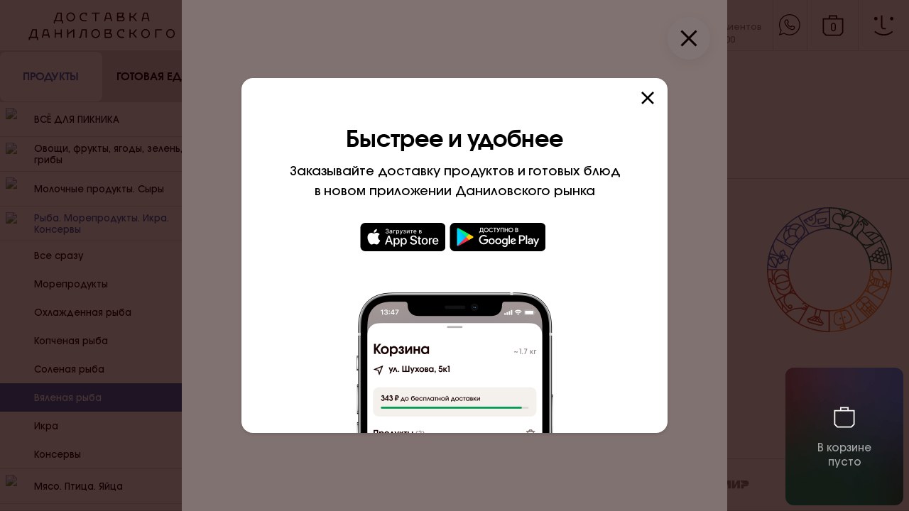

--- FILE ---
content_type: text/html; charset=utf-8
request_url: https://delivery.danilovskymarket.ru/products/riba_i_moreprodukti/vyalenaya_riba/cafe
body_size: 137654
content:
<!DOCTYPE html><html><head><meta charSet="utf-8"/><title>Доставка | Даниловский рынок</title><meta name="description" content="Легендарное и любимое место для покупок не только у жителей Даниловского района, но и у всех москвичей."/><meta name="keywords" content="доставка, Даниловский рынок, свежие продукты, готовая еда, Москва"/><meta http-equiv="Content-Type" content="text/html; charset=utf-8"/><meta name="referrer" content="origin"/><meta name="viewport" id="viewport" content="width=device-width,initial-scale=1,minimum-scale=1,maximum-scale=1"/><meta property="og:type" content="website"/><meta name="mobile-web-app-capable" content="yes"/><meta name="apple-mobile-web-app-capable" content="yes"/><meta name="apple-mobile-web-app-title" content="Даниловский рынок"/><meta content="summary_large_image" name="twitter:card"/><meta name="next-head-count" content="12"/><link rel="preload" href="/_next/static/css/263e980f8c214074dd9e.css" as="style"/><link rel="stylesheet" href="/_next/static/css/263e980f8c214074dd9e.css"/><link rel="preload" href="/_next/static/GQeHGqgVVoq-7rXvswHjo/pages/products/%5Bsection%5D/%5Bcategory%5D/%5Bproduct%5D.js" as="script"/><link rel="preload" href="/_next/static/GQeHGqgVVoq-7rXvswHjo/pages/_app.js" as="script"/><link rel="preload" href="/_next/static/runtime/webpack-b4c538e254199583945b.js" as="script"/><link rel="preload" href="/_next/static/chunks/framework.01a01b076a32c0bb6a52.js" as="script"/><link rel="preload" href="/_next/static/chunks/4c4ba9aa.b99ca7e13234f9ac04b5.js" as="script"/><link rel="preload" href="/_next/static/chunks/8313d723.3b8a2783b885788ac8a6.js" as="script"/><link rel="preload" href="/_next/static/chunks/commons.9d5631613163bd1dc919.js" as="script"/><link rel="preload" href="/_next/static/chunks/b854e00bfc52639da558e387994d1fe3906fd671.95df9570df72d955de81.js" as="script"/><link rel="preload" href="/_next/static/chunks/c29b24739c96f65d1946ea4020979e6eef37dda0.e18db74bffdd8b53a381.js" as="script"/><link rel="preload" href="/_next/static/chunks/602c57a595f90d433ab2e13528da2eceaff81c39.8acb8b1c3aa72f0a5a79.js" as="script"/><link rel="preload" href="/_next/static/chunks/3ea01d321a3c66864600e000b65029571e968305.bee22008c88348a8e04f.js" as="script"/><link rel="preload" href="/_next/static/chunks/352b0b3dfadb62f8c2a074eba044a6ddde86feec.496afee6c319807162d3.js" as="script"/><link rel="preload" href="/_next/static/chunks/dcde0b7781a08d8fe7c6ffbcdada342f20aa1201.c5ec7921463b95dfe23f.js" as="script"/><link rel="preload" href="/_next/static/chunks/4c6d2dd36aebd743f9e9c040223c3c09b547b51f.67b8b52c8cbc77f8b44e.js" as="script"/><link rel="preload" href="/_next/static/chunks/e13c6e4bccf9b9f868d1b670cb16e1f17720df1d.e5a6fdb4b7b5434d9d00.js" as="script"/><link rel="preload" href="/_next/static/chunks/385950a7f935c28067e0401551cb3d35fb3c7b83.15cfc20792ed7365f447.js" as="script"/><link rel="preload" href="/_next/static/chunks/8cc80a955d2db9e95793222cefe7ed51346d729e.70fe6cd592806ecbc8a1.js" as="script"/><link rel="preload" href="/_next/static/chunks/4bc5cc78aaf16b6111b818353a40dbb6928b69b7.6e6563ddfcbde7388b68.js" as="script"/><link rel="preload" href="/_next/static/chunks/b767dd4bcff39aaac9acde5b63df82e6461bd610.b2ed3bbf791a197ab824.js" as="script"/><link rel="preload" href="/_next/static/chunks/573dd21cce5bd7bf607f3184a869e64a073d1685.38d18a3b78f760a73c16.js" as="script"/><link rel="preload" href="/_next/static/chunks/27b23b7e2965ce81cb783e02b4cdc1ac2e3b20c4.2cd11b604f569e5b24fb.js" as="script"/><link rel="preload" href="/_next/static/runtime/main-88f0a9e0af05a51d6ee0.js" as="script"/><style data-styled="" data-styled-version="5.0.0">.iQBPdp{position:relative;display:-webkit-box;display:-webkit-flex;display:-ms-flexbox;display:flex;width:100%;background-color:#ddd7d5;}
data-styled.g2[id="styled__TabsListWrapper-sc-1okfvlk-0"]{content:"iQBPdp,"}
.eivOII{display:-webkit-box;display:-webkit-flex;display:-ms-flexbox;display:flex;-webkit-flex:1;-ms-flex:1;flex:1;-webkit-align-items:center;-webkit-box-align:center;-ms-flex-align:center;align-items:center;-webkit-box-pack:center;-webkit-justify-content:center;-ms-flex-pack:center;justify-content:center;height:72px;cursor:pointer;font-size:15px;font-weight:500;color:black;z-index:1;-webkit-transition:color ease-in 0.2s;transition:color ease-in 0.2s;border-bottom:1px solid #DDD7D5;}
.eivOII:hover{color:#3A65B0;}
.eivOII.active{color:#3A65B0;}
data-styled.g3[id="styled__TabsListItem-sc-1okfvlk-1"]{content:"eivOII,"}
.jSmyTK{height:100%;position:absolute;width:50%;background-color:#FFFDFA;z-index:0;-webkit-transition:-webkit-transform ease-in 0.2s;-webkit-transition:transform ease-in 0.2s;transition:transform ease-in 0.2s;border-radius:8px;border:1px solid transparent;will-change:transform;}
.jSmyTK.right{-webkit-transform:translateX(100%);-ms-transform:translateX(100%);transform:translateX(100%);}
@media (max-width:1280px){.jSmyTK{height:calc(100% - 2px);top:1px;}}
data-styled.g4[id="styled__SwitchItem-sc-1okfvlk-2"]{content:"jSmyTK,"}
.eJjFVg{display:-webkit-box;display:-webkit-flex;display:-ms-flexbox;display:flex;width:100%;-webkit-flex-direction:column;-ms-flex-direction:column;flex-direction:column;-webkit-flex:1;-ms-flex:1;flex:1;-webkit-align-items:center;-webkit-box-align:center;-ms-flex-align:center;align-items:center;-webkit-box-pack:center;-webkit-justify-content:center;-ms-flex-pack:center;justify-content:center;}
data-styled.g5[id="styled__TabsWrapper-sc-1okfvlk-3"]{content:"eJjFVg,"}
.bRNPjm{display:-webkit-box;display:-webkit-flex;display:-ms-flexbox;display:flex;width:100%;-webkit-flex:1;-ms-flex:1;flex:1;}
data-styled.g6[id="styled__TabsBody-sc-1okfvlk-4"]{content:"bRNPjm,"}
.jGdTbv{display:none;visibility:hidden;}
.jGdTbv.active{width:100%;display:block;visibility:visible;}
data-styled.g7[id="styled__TabChildren-sc-1okfvlk-5"]{content:"jGdTbv,"}
.gmJVse{display:-webkit-box;display:-webkit-flex;display:-ms-flexbox;display:flex;-webkit-align-items:center;-webkit-box-align:center;-ms-flex-align:center;align-items:center;-webkit-box-pack:center;-webkit-justify-content:center;-ms-flex-pack:center;justify-content:center;width:-webkit-max-content;width:-moz-max-content;width:max-content;}
.epAA-de{display:-webkit-box;display:-webkit-flex;display:-ms-flexbox;display:flex;-webkit-align-items:center;-webkit-box-align:center;-ms-flex-align:center;align-items:center;-webkit-box-pack:center;-webkit-justify-content:center;-ms-flex-pack:center;justify-content:center;width:-webkit-max-content;width:-moz-max-content;width:max-content;-webkit-transform:rotateZ(90deg);-ms-transform:rotateZ(90deg);transform:rotateZ(90deg);}
.ldqHUi{display:-webkit-box;display:-webkit-flex;display:-ms-flexbox;display:flex;-webkit-align-items:center;-webkit-box-align:center;-ms-flex-align:center;align-items:center;-webkit-box-pack:center;-webkit-justify-content:center;-ms-flex-pack:center;justify-content:center;width:-webkit-max-content;width:-moz-max-content;width:max-content;cursor:pointer;}
data-styled.g8[id="styled__IconWrapper-xz6lri-0"]{content:"gmJVse,epAA-de,ldqHUi,"}
.jEBQcv{width:100%;display:-webkit-box;display:-webkit-flex;display:-ms-flexbox;display:flex;-webkit-align-items:center;-webkit-box-align:center;-ms-flex-align:center;align-items:center;-webkit-box-pack:center;-webkit-justify-content:center;-ms-flex-pack:center;justify-content:center;border-radius:8px;cursor:pointer;height:40px;-webkit-transition:all 0.2s ease;transition:all 0.2s ease;line-height:16px;font-size:13px;border:none;background-color:transparent;color:#190000;border:1px solid #DDD7D5;cursor:pointer;}
.jEBQcv:hover{color:#190000;background-color:#ffffff;border:1px solid transparent;box-shadow:0px 3px 5px rgba(25,0,0,0.04),0px 6px 22px rgba(66,10,10,0.09);}
.jEBQcv:active{box-shadow:0px 1px 2px rgba(25,0,0,0.08),0px 3px 8px rgba(66,10,10,0.14);border:1px solid transparent;}
.jEBQcv:disabled{opacity:0.5;border:1px solid transparent;}
data-styled.g10[id="styled__ButtonWrapper-b4udcs-0"]{content:"jEBQcv,"}
.emovPY{-webkit-text-decoration:none;text-decoration:none;color:inherit;}
data-styled.g15[id="styled__StyledLink-sc-1xub56r-0"]{content:"emovPY,"}
.iLeAlg{width:100%;height:100%;display:-webkit-box;display:-webkit-flex;display:-ms-flexbox;display:flex;-webkit-align-items:center;-webkit-box-align:center;-ms-flex-align:center;align-items:center;-webkit-box-pack:center;-webkit-justify-content:center;-ms-flex-pack:center;justify-content:center;}
data-styled.g23[id="Loader__Wrapper-sc-1u0gv05-0"]{content:"iLeAlg,"}
.gMHves{width:21%;height:100%;background:no-repeat center url('/static/images/loader.svg');background-size:contain;-webkit-animation:zdZhV 2s linear infinite;animation:zdZhV 2s linear infinite;-webkit-animation-delay:0.01s;animation-delay:0.01s;}
data-styled.g24[id="Loader__LoaderImage-sc-1u0gv05-1"]{content:"gMHves,"}
.gyTmjt{width:100%;height:100%;z-index:500;}
data-styled.g25[id="AnimatedLoader__AnimatedWrapper-q2zya4-0"]{content:"gyTmjt,"}
.kwTnMx{display:block;width:100%;height:100%;object-fit:cover;}
data-styled.g69[id="ResponsivePicture__Image-sc-1wfcz15-0"]{content:"kwTnMx,"}
.iJXkoH{overflow:hidden;display:block;}
data-styled.g70[id="ResponsivePicture__Picture-sc-1wfcz15-1"]{content:"iJXkoH,"}
.gYiQjA{position:fixed;z-index:600;height:100vh;width:100vw;top:0;left:0;right:0;bottom:0;background-color:rgba(25,0,0,0.55);margin:auto;-webkit-align-items:flex-end;-webkit-box-align:flex-end;-ms-flex-align:flex-end;align-items:flex-end;}
data-styled.g118[id="styled__ModalWrapperOverlay-lqmzp7-0"]{content:"gYiQjA,"}
.gYdMYf{position:fixed;top:0;left:50%;background-color:white;width:100%;max-width:768px;height:100%;-webkit-transform:translate3d(-50%,0,0);-ms-transform:translate3d(-50%,0,0);transform:translate3d(-50%,0,0);border-radius:0;overflow:hidden;}
@media (max-width:768px){.gYdMYf{max-width:100%;top:24px;height:calc(100% - 24px);border-radius:24px 24px 0 0;}}
data-styled.g119[id="styled__ModalWrapper-lqmzp7-1"]{content:"gYdMYf,"}
.bpcgVH{background-color:#FFFDFA;height:100%;}
data-styled.g120[id="styled__ContentWrapper-lqmzp7-2"]{content:"bpcgVH,"}
.gpqLcM{position:absolute;top:0;bottom:0;background-color:#FFFDFA;}
data-styled.g121[id="styled__StyledLoader-lqmzp7-3"]{content:"gpqLcM,"}
.gDQdYg{padding:0;line-height:1;cursor:pointer;background-color:transparent;border:none;cursor:pointer;width:40px;height:40px;padding:12px;background-color:#fff;position:absolute;right:12px;top:12px;line-height:0;display:-webkit-box;display:-webkit-flex;display:-ms-flexbox;display:flex;-webkit-box-pack:center;-webkit-justify-content:center;-ms-flex-pack:center;justify-content:center;z-index:1;-webkit-transition:box-shadow 0.2s ease-in;transition:box-shadow 0.2s ease-in;box-shadow:0px 2px 4px rgba(25,0,0,0.02),0px 5px 18px rgba(66,10,10,0.06);border-radius:50%;}
.gDQdYg:hover{box-shadow:0px 3px 5px rgba(25,0,0,0.04),0px 6px 22px rgba(66,10,10,0.09);}
.gDQdYg:active{box-shadow:0px 1px 2px rgba(25,0,0,0.08),0px 3px 8px rgba(66,10,10,0.14);}
.gDQdYg:disabled{opacity:0.5;}
.gDQdYg::before{content:'';position:absolute;left:-12px;top:-12px;width:calc(100% + 24px);height:calc(100% + 24px);}
@media (min-width:768px){.gDQdYg{right:24px;top:24px;width:60px;height:60px;padding:18px;}}
data-styled.g145[id="close-product-modal__CloseButton-sc-1pdny2k-0"]{content:"gDQdYg,"}
.kGMdOq img{height:40px;width:auto;display:inline-block;margin-left:6px;}
.kGMdOq img:last-child{margin-right:6px;margin-left:0;}
data-styled.g147[id="AppButtons__Wrapper-yriwae-0"]{content:"kGMdOq,"}
.fYbdvK{display:-webkit-box;display:-webkit-flex;display:-ms-flexbox;display:flex;-webkit-align-items:center;-webkit-box-align:center;-ms-flex-align:center;align-items:center;-webkit-box-pack:start;-webkit-justify-content:flex-start;-ms-flex-pack:start;justify-content:flex-start;min-height:48px;max-width:248px;-webkit-flex-wrap:nowrap;-ms-flex-wrap:nowrap;flex-wrap:nowrap;padding:0 20px;font-size:15px;line-height:20px;cursor:pointer;}
.fYbdvK p{overflow:hidden;white-space:nowrap;text-overflow:ellipsis;}
@media (max-width:1279px){.fYbdvK{display:-webkit-box;display:-webkit-flex;display:-ms-flexbox;display:flex;visibility:visible;-webkit-box-pack:center;-webkit-justify-content:center;-ms-flex-pack:center;justify-content:center;max-width:100%;}}
data-styled.g184[id="Address__Wrapper-sc-13bzk23-0"]{content:"fYbdvK,"}
.fexPzM{padding:0;line-height:1;cursor:pointer;background-color:transparent;border:none;cursor:pointer;width:204px;display:-webkit-box;display:-webkit-flex;display:-ms-flexbox;display:flex;-webkit-align-items:center;-webkit-box-align:center;-ms-flex-align:center;align-items:center;font-size:15px;line-height:20px;cursor:pointer;height:100%;padding:0 16px;border-left:1px solid #DDD7D5;}
.fexPzM p{overflow:hidden;white-space:nowrap;text-overflow:ellipsis;}
.fexPzM:hover{background-color:rgba( 221, 215, 213 ,0.5 );color:#3A65B0;}
@media (max-width:1280px){.fexPzM{display:none;}}
data-styled.g185[id="Address__HeaderWrapper-sc-13bzk23-1"]{content:"fexPzM,"}
.jWLqHe{display:-webkit-box;display:-webkit-flex;display:-ms-flexbox;display:flex;-webkit-align-items:center;-webkit-box-align:center;-ms-flex-align:center;align-items:center;cursor:pointer;-webkit-text-decoration:none;text-decoration:none;color:#190000;}
.jWLqHe svg{color:#8C7F7D;}
.jWLqHe:hover{background-color:#3A65B0;color:#ffffff;}
.jWLqHe:hover svg{color:#ffffff;}
.doIvpk{display:-webkit-box;display:-webkit-flex;display:-ms-flexbox;display:flex;-webkit-align-items:center;-webkit-box-align:center;-ms-flex-align:center;align-items:center;cursor:pointer;-webkit-text-decoration:none;text-decoration:none;color:#190000;background-color:#3A65B0;color:#ffffff;}
.doIvpk:hover{background-color:#3A65B0;color:#ffffff;}
.doIvpk:hover svg{color:#ffffff;}
data-styled.g186[id="category-list-item__ItemWrapper-sc-71diop-0"]{content:"jWLqHe,doIvpk,"}
.kofCpp{-webkit-flex:1;-ms-flex:1;flex:1;padding-left:40px;}
data-styled.g187[id="category-list-item__Title-sc-71diop-1"]{content:"kofCpp,"}
.iiqdAt{display:-webkit-box;display:-webkit-flex;display:-ms-flexbox;display:flex;-webkit-align-items:center;-webkit-box-align:center;-ms-flex-align:center;align-items:center;cursor:pointer;min-height:48px;border-bottom:1px solid #DDD7D5;padding:8px 12px 8px 8px;font-size:13px;line-height:16px;text-align:left;-webkit-transition:color 0.2s ease-in;transition:color 0.2s ease-in;}
.iiqdAt:hover{color:#3A65B0;}
.iiqdAt svg path{stroke:#8c7f7d;}
.iiqdAt.active{color:#2F53A1;}
.iiqdAt.active svg path{stroke:#2F53A1;}
data-styled.g188[id="category-list__Title-isqc2o-0"]{content:"iiqdAt,"}
.jCGsAW{-webkit-flex:1;-ms-flex:1;flex:1;}
data-styled.g189[id="category-list__Name-isqc2o-1"]{content:"jCGsAW,"}
.jHyeor{width:32px;height:32px;margin-right:8px;}
data-styled.g190[id="category-list__Logo-isqc2o-2"]{content:"jHyeor,"}
.bRzpXt{-webkit-transition:-webkit-transform 300ms ease-in-out;-webkit-transition:transform 300ms ease-in-out;transition:transform 300ms ease-in-out;-webkit-transform:rotateZ(180deg);-ms-transform:rotateZ(180deg);transform:rotateZ(180deg);}
.chzmaI{-webkit-transition:-webkit-transform 300ms ease-in-out;-webkit-transition:transform 300ms ease-in-out;transition:transform 300ms ease-in-out;-webkit-transform:rotateZ(180deg);-ms-transform:rotateZ(180deg);transform:rotateZ(180deg);-webkit-transform:rotateZ(0deg);-ms-transform:rotateZ(0deg);transform:rotateZ(0deg);}
data-styled.g191[id="category-list__TitleArrow-isqc2o-3"]{content:"bRzpXt,chzmaI,"}
.grGLbk{font-size:13px;line-height:16px;max-height:0;overflow:hidden;-webkit-transition:all 0.4s ease-in-out;transition:all 0.4s ease-in-out;}
.grGLbk.active{-webkit-transition:max-height 0.6s ease-in-out;transition:max-height 0.6s ease-in-out;max-height:1000px;border-bottom:1px solid #DDD7D5;}
.grGLbk > *{height:40px;padding:12px 11px 12px 8px;}
data-styled.g192[id="category-list__ItemsWrapper-isqc2o-4"]{content:"grGLbk,"}
.huOgAQ{display:-webkit-box;display:-webkit-flex;display:-ms-flexbox;display:flex;-webkit-flex-direction:column;-ms-flex-direction:column;flex-direction:column;width:100%;}
data-styled.g193[id="category-menu__MenuWrapper-ss7xp9-0"]{content:"huOgAQ,"}
.bXUFpR{background-color:#FFFDFA;overflow-y:scroll;height:100%;overflow:-moz-scrollbars-none;-webkit-scrollbar-width:none !important;-moz-scrollbar-width:none !important;-ms-scrollbar-width:none !important;scrollbar-width:none !important;-ms-overflow-style:none;-webkit-overflow-scrolling:touch;}
.bXUFpR::-webkit-scrollbar{display:none;}
data-styled.g194[id="styled__MenuWrapper-sc-1hify7r-0"]{content:"bXUFpR,"}
.bxQViV{padding:24px 0;border-bottom:1px solid #DDD7D5;}
data-styled.g195[id="styled__ShopsWrapper-sc-1hify7r-1"]{content:"bxQViV,"}
.kLCcsj{display:-webkit-box;display:-webkit-flex;display:-ms-flexbox;display:flex;-webkit-box-pack:justify;-webkit-justify-content:space-between;-ms-flex-pack:justify;justify-content:space-between;-webkit-text-decoration:none;text-decoration:none;color:currentColor;width:100%;}
data-styled.g196[id="styled__LinkWrapper-sc-1hify7r-2"]{content:"kLCcsj,"}
.cscjwE{font-size:20px;line-height:24px;font-weight:bold;margin:0 16px 16px 16px;display:-webkit-box;display:-webkit-flex;display:-ms-flexbox;display:flex;}
data-styled.g197[id="styled__TitleWrapper-sc-1hify7r-3"]{content:"cscjwE,"}
.dkGSSD{margin-right:8px;-webkit-transition:-webkit-transform 0.2s;-webkit-transition:transform 0.2s;transition:transform 0.2s;will-change:transform;}
.styled__LinkWrapper-sc-1hify7r-2:hover .dkGSSD{color:#3A65B0;}
data-styled.g198[id="styled__Title-sc-1hify7r-4"]{content:"dkGSSD,"}
.gVUVda{width:100%;}
data-styled.g199[id="styled__TabItemWrapper-sc-1hify7r-5"]{content:"gVUVda,"}
.hzvaNI{display:-webkit-box;display:-webkit-flex;display:-ms-flexbox;display:flex;-webkit-align-items:center;-webkit-box-align:center;-ms-flex-align:center;align-items:center;-webkit-box-pack:center;-webkit-justify-content:center;-ms-flex-pack:center;justify-content:center;padding-top:17px;padding-bottom:14px;border-right:1px solid #DDD7D5;background-color:#FFFDFA;border-bottom:1px solid #DDD7D5;}
.hzvaNI img{width:100%;height:40px;}
@media (max-width:1279px){.hzvaNI{display:none;visibility:hidden;}}
data-styled.g200[id="styled__Logo-sc-1hify7r-6"]{content:"hzvaNI,"}
.dQeveK{position:fixed;left:0;top:0;z-index:400;margin-right:288px;width:100%;height:100%;min-width:288px;max-width:288px;border-bottom:1px solid #DDD7D5;}
.dQeveK .backdrop{height:0;width:0;background-color:transparent;-webkit-transition:background-color 0.2s ease,width 0.1ms linear 0.2s,height 0.1ms linear 0.2s;transition:background-color 0.2s ease,width 0.1ms linear 0.2s,height 0.1ms linear 0.2s;}
.dQeveK.is-open .backdrop{width:100%;height:100%;background-color:rgba(25,0,0,0.55);-webkit-transition:background-color 0.2s ease;transition:background-color 0.2s ease;}
.dQeveK nav{width:100%;z-index:300;height:calc(100% - 72px);overflow-y:scroll;border-right:1px solid #DDD7D5;overflow:-moz-scrollbars-none;-webkit-scrollbar-width:none !important;-moz-scrollbar-width:none !important;-ms-scrollbar-width:none !important;scrollbar-width:none !important;-ms-overflow-style:none;-webkit-overflow-scrolling:touch;}
.dQeveK nav::-webkit-scrollbar{display:none;}
@media (min-width:1279px){.dQeveK{overflow:-moz-scrollbars-none;-webkit-scrollbar-width:none !important;-moz-scrollbar-width:none !important;-ms-scrollbar-width:none !important;scrollbar-width:none !important;-ms-overflow-style:none;-webkit-overflow-scrolling:touch;}.dQeveK::-webkit-scrollbar{display:none;}}
@media (max-width:1279px){.dQeveK{margin-right:0;max-width:360px;top:72px;height:calc(100% - 72px);z-index:600;border-top:none;width:0;min-width:0;-webkit-transition:width 0.1s ease 0.1s;transition:width 0.1s ease 0.1s;}.dQeveK nav{-webkit-transition:0.4s ease;transition:0.4s ease;-webkit-transform:translateX(-500px);-ms-transform:translateX(-500px);transform:translateX(-500px);height:100%;}.dQeveK.is-open{display:inherit;border-right:0;width:100%;}.dQeveK.is-open nav{-webkit-transform:translateX(0px);-ms-transform:translateX(0px);transform:translateX(0px);}.dQeveK .backdrop{position:fixed;}}
@media (max-width:500px){.dQeveK{top:48px;height:calc(100% - 48px);}.dQeveK.is-open{top:48px;}}
data-styled.g201[id="styled__SidebarWrapper-sc-1hify7r-7"]{content:"dQeveK,"}
.dgAKlZ{display:none;}
@media (max-width:1279px){.dgAKlZ{display:-webkit-box;display:-webkit-flex;display:-ms-flexbox;display:flex;-webkit-box-pack:center;-webkit-justify-content:center;-ms-flex-pack:center;justify-content:center;padding:16px;}}
data-styled.g202[id="styled__AddressWrapper-sc-1hify7r-8"]{content:"dgAKlZ,"}
.hRVhLA{-webkit-transition:-webkit-transform ease-in-out 0.2s;-webkit-transition:transform ease-in-out 0.2s;transition:transform ease-in-out 0.2s;will-change:transform;}
.styled__LinkWrapper-sc-1hify7r-2:hover .hRVhLA{-webkit-transform:rotate(45deg);-ms-transform:rotate(45deg);transform:rotate(45deg);color:#3A65B0;}
data-styled.g203[id="styled__StyledIcon-sc-1hify7r-9"]{content:"hRVhLA,"}
.jRtxOv{position:relative;width:240px;height:384px;margin-right:12px;border-radius:12px;overflow:hidden;-webkit-mask-image:radial-gradient(white,black);mask-image:radial-gradient(white,black);cursor:pointer;}
@media (max-width:768px){.jRtxOv{width:152px;height:248px;}.jRtxOv:after{content:' ';position:absolute;left:0;top:0;right:0;bottom:0;background-image:linear-gradient( 180deg,rgba(0,0,0,0) 0%,rgba(0,0,0,0) 47.92%,rgba(0,0,0,0.8) 100% );}}
@media (min-width:500px) and (max-width:768px){.jRtxOv.slider{width:200px;height:320px;}}
@media (min-width:1279px){.jRtxOv.sidebar{width:48px;height:48px;border-radius:50%;margin:0 0 0 -8px;}}
.jRtxOv.sidebar{width:48px;height:48px;border-radius:50%;margin:0 0 0 -8px;}
@media (min-width:768px){.jRtxOv:hover .card-shop__picture{-webkit-transition:all 5s linear;transition:all 5s linear;-webkit-transform:scale(1.1);-ms-transform:scale(1.1);transform:scale(1.1);}}
data-styled.g204[id="styled__ImageWrapper-oofkpo-0"]{content:"jRtxOv,"}
.dDdnhd{position:absolute;top:0;left:0;width:100%;height:100%;-webkit-transition:all 0.4s linear;transition:all 0.4s linear;-webkit-transform:scale(1);-ms-transform:scale(1);transform:scale(1);}
.dDdnhd picture{width:100%;height:100%;object-fit:cover;}
.dDdnhd:after{position:absolute;top:0;content:'';width:100%;height:100%;background:linear-gradient( 180deg,rgba(25,5,5,0) 0%,rgba(25,5,5,0) 47.92%,rgba(25,5,5,0.8) 100% );}
data-styled.g205[id="styled__PictureWrapper-oofkpo-1"]{content:"dDdnhd,"}
.gkskJl{position:absolute;top:0;display:-webkit-box;display:-webkit-flex;display:-ms-flexbox;display:flex;-webkit-flex-direction:column;-ms-flex-direction:column;flex-direction:column;-webkit-box-pack:end;-webkit-justify-content:flex-end;-ms-flex-pack:end;justify-content:flex-end;-webkit-align-items:center;-webkit-box-align:center;-ms-flex-align:center;align-items:center;height:100%;width:100%;}
@media (min-width:1279px){.gkskJl.sidebar{width:48px;height:48px;border-radius:50%;margin:0;}}
.gkskJl.sidebar{width:48px;height:48px;border-radius:50%;margin:0;}
data-styled.g206[id="styled__ContainerWrapper-oofkpo-2"]{content:"gkskJl,"}
.ekVxjY{overflow:hidden;width:64px;height:64px;border-radius:64px;z-index:10;margin-bottom:8px;}
@media (min-width:1279px){.ekVxjY.sidebar{width:48px;height:48px;border-radius:50%;margin:0;}}
.ekVxjY.sidebar{width:48px;height:48px;border-radius:50%;margin:0;}
@media (max-width:768px){.ekVxjY{width:48px;height:48px;border-radius:48px;}}
data-styled.g207[id="styled__LogoWrapper-oofkpo-3"]{content:"ekVxjY,"}
.cfsbfh{margin:0 12px 16px;font-size:20px;line-height:28px;font-weight:bold;height:100%;text-align:center;max-height:56px;color:#ffffff;overflow:hidden;text-overflow:ellipsis;z-index:10;}
@media (max-width:768px){.cfsbfh{font-size:15px;line-height:20px;max-height:40px;}}
@media (min-width:1279px){.cfsbfh.sidebar{display:none;}}
.cfsbfh.sidebar{display:none;}
data-styled.g208[id="styled__Tittle-oofkpo-4"]{content:"cfsbfh,"}
.eSlXL{width:48px;height:48px;border-radius:50%;margin:0 0 0 -16px;display:-webkit-box;display:-webkit-flex;display:-ms-flexbox;display:flex;z-index:10;-webkit-align-items:center;-webkit-box-align:center;-ms-flex-align:center;align-items:center;-webkit-box-pack:center;-webkit-justify-content:center;-ms-flex-pack:center;justify-content:center;border:1px solid #DDD7D5;background-color:#fff;position:relative;}
data-styled.g209[id="styled__Wrapper-sc-1coi7fy-0"]{content:"eSlXL,"}
.UlTqh{display:-webkit-box;display:-webkit-flex;display:-ms-flexbox;display:flex;margin:0 16px 0 24px;}
data-styled.g210[id="SidebarStores__StyledSidebarStores-sc-19jvqyy-0"]{content:"UlTqh,"}
.kPAoaW{display:grid;grid-template-areas:'contact links links logo' 'bottom bottom bottom logo';padding:40px 24px 24px 24px;max-width:1152px;width:100%;margin:auto;grid-template-columns:1fr 2fr 1fr;}
@media (max-width:1280px){.kPAoaW{grid-template-areas:'contact links links logo' 'bottom bottom bottom bottom';max-width:100%;}}
@media (max-width:700px){.kPAoaW{grid-template-areas:'contact' 'links' 'bottom' 'logo';grid-template-columns:100%;grid-template-rows:repeat(auto-fill,auto);padding:32px 0 0;}}
data-styled.g211[id="styled__FooterWrapper-sc-1ca6hw-0"]{content:"kPAoaW,"}
.iXlfLV{border-top:1px solid #DDD7D5;}
data-styled.g212[id="styled__FooterContainer-sc-1ca6hw-1"]{content:"iXlfLV,"}
.iMhrWs{width:240px;height:240px;position:relative;grid-area:logo;margin-left:48px;}
.iMhrWs img{width:100%;height:100%;cursor:pointer;margin-left:auto;}
@media (max-width:1280px){.iMhrWs{width:176px;height:176px;}}
@media (max-width:992px){.iMhrWs{display:none;visibility:hidden;}}
@media (max-width:700px){.iMhrWs{display:initial;-webkit-align-items:center;-webkit-box-align:center;-ms-flex-align:center;align-items:center;visibility:visible;margin:auto;height:120px;overflow:hidden;}.iMhrWs img{height:240px;}}
data-styled.g213[id="styled__FooterLogo-sc-1ca6hw-2"]{content:"iMhrWs,"}
.kgxflz{display:-webkit-box;display:-webkit-flex;display:-ms-flexbox;display:flex;-webkit-box-pack:start;-webkit-justify-content:start;-ms-flex-pack:start;justify-content:start;gap:24px;-webkit-align-items:center;-webkit-box-align:center;-ms-flex-align:center;align-items:center;max-width:120px;width:100%;}
@media (max-width:700px){.kgxflz{-webkit-box-pack:center;-webkit-justify-content:center;-ms-flex-pack:center;justify-content:center;}}
.kgxflz a{color:#190000;-webkit-text-decoration:none;text-decoration:none;}
.kgxflz a:hover{color:#3A65B0;}
data-styled.g214[id="styled__SocialWrapper-sc-14cj1xs-0"]{content:"kgxflz,"}
.dLVVwA{gird-area:contact;width:240px;margin-bottom:40px;margin-right:48px;margin-top:16px;}
@media (max-width:992px){.dLVVwA{margin-right:0;}}
@media (max-width:700px){.dLVVwA{width:100%;display:-webkit-box;display:-webkit-flex;display:-ms-flexbox;display:flex;-webkit-flex-direction:column;-ms-flex-direction:column;flex-direction:column;-webkit-align-items:center;-webkit-box-align:center;-ms-flex-align:center;align-items:center;text-align:center;margin-top:0;}}
data-styled.g215[id="styled__ontactsWrapper-sc-14cj1xs-1"]{content:"dLVVwA,"}
.ckIhdf{white-space:nowrap;}
.ckIhdf.large{-webkit-flex:1;-ms-flex:1;flex:1;}
.ckIhdf.large .phone{font-size:24px;line-height:24px;margin-bottom:8px;}
.ckIhdf.large .work-time{font-size:13px;line-height:16px;}
.bJrDXL{white-space:nowrap;margin-bottom:26px;}
.bJrDXL.large{-webkit-flex:1;-ms-flex:1;flex:1;}
.bJrDXL.large .phone{font-size:24px;line-height:24px;margin-bottom:8px;}
.bJrDXL.large .work-time{font-size:13px;line-height:16px;}
@media screen and (min-width:768px){.bJrDXL{margin-bottom:20px;}}
.dgijhZ{white-space:nowrap;margin-bottom:36px;}
.dgijhZ.large{-webkit-flex:1;-ms-flex:1;flex:1;}
.dgijhZ.large .phone{font-size:24px;line-height:24px;margin-bottom:8px;}
.dgijhZ.large .work-time{font-size:13px;line-height:16px;}
@media screen and (min-width:768px){.dgijhZ{margin-bottom:34px;}}
data-styled.g216[id="PhoneAndWorkTime__Wrapper-sc-5txmdz-0"]{content:"ckIhdf,bJrDXL,dgijhZ,"}
.dKdzgb.phone{display:block;font-size:15px;line-height:20px;color:#190000;}
.dKdzgb.phone:hover{color:#3A65B0;}
.dKdzgb.text{margin-top:4px;font-size:12px;white-space:normal;color:rgba( 25, 0, 0 ,0.5 );}
.dKdzgb.work-time{margin-top:4px;font-size:12px;line-height:16px;color:rgba( 25, 0, 0 ,0.5 );}
data-styled.g217[id="PhoneAndWorkTime__TextInfo-sc-5txmdz-1"]{content:"dKdzgb,"}
.ghgFFh{margin-top:32px;margin-right:-100px;}
@media (max-width:768px){.ghgFFh{margin-left:-100px;}}
data-styled.g218[id="Contact__Wrapper-bc9gar-0"]{content:"ghgFFh,"}
.jxCrYb{grid-area:links;display:-webkit-box;display:-webkit-flex;display:-ms-flexbox;display:flex;-webkit-box-pack:start;-webkit-justify-content:flex-start;-ms-flex-pack:start;justify-content:flex-start;}
@media (max-width:700px){.jxCrYb{-webkit-flex-direction:column;-ms-flex-direction:column;flex-direction:column;text-align:center;}}
data-styled.g219[id="Links__ParentWrapper-sc-1q1plsj-0"]{content:"jxCrYb,"}
.iPoVJA{-webkit-flex:1;-ms-flex:1;flex:1;padding-left:0;display:grid;grid-template-columns:repeat(1,1fr);grid-template-rows:repeat(auto-fill,36px);margin-top:16px;}
.iPoVJA li a{display:-webkit-box;display:-webkit-flex;display:-ms-flexbox;display:flex;-webkit-text-decoration:none;text-decoration:none;color:#190000;}
.iPoVJA li a:hover,.iPoVJA li a:active{color:#3A65B0;}
.iPoVJA li a:active{-webkit-text-decoration:underline rgba( 58, 101, 176 ,0.65 );text-decoration:underline rgba( 58, 101, 176 ,0.65 );}
@media (max-width:700px){.iPoVJA{margin-top:0;grid-template-columns:repeat(1,100%);grid-template-rows:auto;}.iPoVJA li{text-align:center;padding:14px 16px;border-top:1px solid #DDD7D5;}.iPoVJA li a{-webkit-box-pack:center;-webkit-justify-content:center;-ms-flex-pack:center;justify-content:center;}}
data-styled.g220[id="Links__LinksListWrapper-sc-1q1plsj-1"]{content:"iPoVJA,"}
.hJRysy{display:-webkit-box;display:-webkit-flex;display:-ms-flexbox;display:flex;width:100%;max-width:144px;-webkit-box-pack:justify;-webkit-justify-content:space-between;-ms-flex-pack:justify;justify-content:space-between;}
data-styled.g221[id="Payment__PaymentWrapper-sc-1ec2vjw-0"]{content:"hJRysy,"}
.nglRF{grid-area:bottom;border-top:1px solid #DDD7D5;display:-webkit-box;display:-webkit-flex;display:-ms-flexbox;display:flex;-webkit-align-items:center;-webkit-box-align:center;-ms-flex-align:center;align-items:center;-webkit-box-pack:justify;-webkit-justify-content:space-between;-ms-flex-pack:justify;justify-content:space-between;margin-top:20px;padding-top:24px;}
.nglRF p,.nglRF a{font-size:13px;line-height:16px;color:#8C7F7D;}
.nglRF a:hover{color:#190000;}
.nglRF a:active{color:rgba( 25, 0, 0 ,0.65 );}
@media (max-width:768px){.nglRF{-webkit-flex-direction:column;-ms-flex-direction:column;flex-direction:column;-webkit-align-items:flex-start;-webkit-box-align:flex-start;-ms-flex-align:flex-start;align-items:flex-start;}}
@media (max-width:700px){.nglRF{margin-top:0;padding-top:0;-webkit-align-items:center;-webkit-box-align:center;-ms-flex-align:center;align-items:center;}}
data-styled.g222[id="Bottom__Wrapper-etb2sl-0"]{content:"nglRF,"}
.gLKnaI{display:-webkit-box;display:-webkit-flex;display:-ms-flexbox;display:flex;-webkit-align-items:center;-webkit-box-align:center;-ms-flex-align:center;align-items:center;-webkit-box-pack:justify;-webkit-justify-content:space-between;-ms-flex-pack:justify;justify-content:space-between;-webkit-flex:1;-ms-flex:1;flex:1;margin-right:50px;}
@media (max-width:768px){.gLKnaI{width:100%;margin-bottom:16px;}}
@media (max-width:700px){.gLKnaI{margin-top:0;padding-top:24px;display:-webkit-box;display:-webkit-flex;display:-ms-flexbox;display:flex;-webkit-flex-direction:column;-ms-flex-direction:column;flex-direction:column;-webkit-align-items:center;-webkit-box-align:center;-ms-flex-align:center;align-items:center;margin-right:0;}.gLKnaI p{margin-bottom:16px;}}
data-styled.g223[id="Bottom__MainGroup-etb2sl-1"]{content:"gLKnaI,"}
.eQmLxk{position:absolute;top:0;left:0;width:100%;height:100%;display:-webkit-box;display:-webkit-flex;display:-ms-flexbox;display:flex;-webkit-align-items:center;-webkit-box-align:center;-ms-flex-align:center;align-items:center;opacity:0;z-index:-1;background-color:#FFFDFA;-webkit-transition:background-color 0.2s ease-in;transition:background-color 0.2s ease-in;-webkit-transition:opacity 0.2s ease-in-out;transition:opacity 0.2s ease-in-out;opacity:1;z-index:700;}
.eQmLxk:hover{background-color:#ffffff;}
.eQmLxk:focus{background-color:#ffffff;}
data-styled.g240[id="styled__HeaderSearchWrapper-yujvco-0"]{content:"eQmLxk,"}
.gBcGhq{display:-webkit-box;display:-webkit-flex;display:-ms-flexbox;display:flex;-webkit-align-items:center;-webkit-box-align:center;-ms-flex-align:center;align-items:center;-webkit-flex:1;-ms-flex:1;flex:1;margin-left:12px;height:100%;}
.gBcGhq input{background-color:initial;outline:none;border:none;width:100%;font-size:20px;line-height:24px;height:100%;}
.gBcGhq input::-webkit-input-placeholder{color:#BFB6B4;}
.gBcGhq input::-moz-placeholder{color:#BFB6B4;}
.gBcGhq input:-ms-input-placeholder{color:#BFB6B4;}
.gBcGhq input::placeholder{color:#BFB6B4;}
.gBcGhq input:focus::-webkit-input-placeholder{color:#DDD7D5;}
.gBcGhq input:focus::-moz-placeholder{color:#DDD7D5;}
.gBcGhq input:focus:-ms-input-placeholder{color:#DDD7D5;}
.gBcGhq input:focus::placeholder{color:#DDD7D5;}
@media (max-width:1279px){.gBcGhq input{font-size:16px;line-height:normal;}}
data-styled.g241[id="styled__InputWrapper-yujvco-1"]{content:"gBcGhq,"}
.kMRQBv{-webkit-flex:1;-ms-flex:1;flex:1;display:-webkit-box;display:-webkit-flex;display:-ms-flexbox;display:flex;-webkit-align-items:center;-webkit-box-align:center;-ms-flex-align:center;align-items:center;-webkit-box-pack:justify;-webkit-justify-content:space-between;-ms-flex-pack:justify;justify-content:space-between;padding-left:12px;height:100%;border-bottom:1px solid transparent;}
.kMRQBv:focus-within{border-bottom:2px solid #3A65B0;margin-bottom:-1px;}
@media (max-width:768px){.kMRQBv:focus-within{margin-top:2px;margin-bottom:-2px;}}
data-styled.g242[id="styled__SearchWrapper-yujvco-2"]{content:"kMRQBv,"}
.cTbqIG{display:-webkit-box;display:-webkit-flex;display:-ms-flexbox;display:flex;-webkit-align-items:center;-webkit-box-align:center;-ms-flex-align:center;align-items:center;-webkit-box-pack:center;-webkit-justify-content:center;-ms-flex-pack:center;justify-content:center;height:100%;font-size:13px;border-left:1px solid #eee;padding:12px 14px;cursor:pointer;width:72px;}
@media (max-width:500px){.cTbqIG{width:48px;}}
@media (min-width:1024px){.cTbqIG{display:none;visibility:hidden;}}
data-styled.g243[id="styled__CloseButton-yujvco-3"]{content:"cTbqIG,"}
.bzaleM{position:-webkit-sticky;position:sticky;display:-webkit-box;display:-webkit-flex;display:-ms-flexbox;display:flex;-webkit-align-items:center;-webkit-box-align:center;-ms-flex-align:center;align-items:center;height:72px;border-bottom:1px solid #DDD7D5;background-color:#FFFDFA;z-index:300;top:0;}
@media (max-width:500px){.bzaleM{height:48px;}}
data-styled.g245[id="styled__HeaderWrapper-sc-1x5d6ry-0"]{content:"bzaleM,"}
.iMIdfP{display:none;height:100%;padding:6px;background-color:#FFFDFA;}
.iMIdfP img{height:100%;}
@media (max-width:1024px){.iMIdfP{padding-left:12px;-webkit-flex:1;-ms-flex:1;flex:1;display:-webkit-box;display:-webkit-flex;display:-ms-flexbox;display:flex;-webkit-align-items:center;-webkit-box-align:center;-ms-flex-align:center;align-items:center;}.iMIdfP img{height:34px;}}
@media (max-width:500px){.iMIdfP{padding:6px 6px 6px 12px;}}
data-styled.g246[id="styled__LogoWrapper-sc-1x5d6ry-1"]{content:"iMIdfP,"}
.deRzBJ{display:none;visibility:hidden;width:72px;height:100%;-webkit-align-items:center;-webkit-box-align:center;-ms-flex-align:center;align-items:center;-webkit-box-pack:center;-webkit-justify-content:center;-ms-flex-pack:center;justify-content:center;cursor:pointer;border-right:1px solid #DDD7D5;padding:20px;}
@media (max-width:1279px){.deRzBJ{display:-webkit-box;display:-webkit-flex;display:-ms-flexbox;display:flex;visibility:visible;}}
@media (max-width:500px){.deRzBJ{padding:12px;width:48px;}}
data-styled.g247[id="styled__MenuButton-sc-1x5d6ry-2"]{content:"deRzBJ,"}
.fRKSYo{display:-webkit-box;display:-webkit-flex;display:-ms-flexbox;display:flex;-webkit-align-items:center;-webkit-box-align:center;-ms-flex-align:center;align-items:center;-webkit-box-pack:center;-webkit-justify-content:center;-ms-flex-pack:center;justify-content:center;width:72px;padding:16px;color:#190000;border-left:1px solid #DDD7D5;}
@media (max-width:500px){.fRKSYo{padding:12px;width:48px;border-right:0;}}
@media (min-width:1025px){.fRKSYo.search{display:none;visibility:hidden;}}
data-styled.g248[id="styled__IconWrapper-sc-1x5d6ry-3"]{content:"fRKSYo,"}
.iwykrk{position:relative;}
.iwykrk .styled__DropDownList-sc-1x5d6ry-5{display:none;}
@media (min-width:768px){.iwykrk:hover .styled__DropDownList-sc-1x5d6ry-5{display:block;}.iwykrk:hover .styled__IconWrapper-sc-1x5d6ry-3{background-color:rgba( 221, 215, 213 ,0.5 );color:#3A65B0;}}
data-styled.g251[id="styled__DropDownParent-sc-1x5d6ry-6"]{content:"iwykrk,"}
.ctEzQO{position:relative;-webkit-flex:1;-ms-flex:1;flex:1;height:100%;width:70%;max-width:1152px;}
@media (max-width:1024px){.ctEzQO{display:none;visibility:hidden;}}
data-styled.g252[id="styled__HeaderSearchWrapper-sc-1x5d6ry-7"]{content:"ctEzQO,"}
.ceNksJ{height:100%;-webkit-flex-shrink:0;-ms-flex-negative:0;flex-shrink:0;-webkit-align-items:center;-webkit-box-align:center;-ms-flex-align:center;align-items:center;display:-webkit-box;display:-webkit-flex;display:-ms-flexbox;display:flex;padding:0 16px;border-left:1px solid #DDD7D5;}
@media (max-width:768px){.ceNksJ{display:none;visibility:hidden;}}
data-styled.g253[id="styled__UserPhoneWrapper-sc-1x5d6ry-8"]{content:"ceNksJ,"}
.kGojoL{display:-webkit-box;display:-webkit-flex;display:-ms-flexbox;display:flex;-webkit-align-items:center;-webkit-box-align:center;-ms-flex-align:center;align-items:center;height:100%;}
@media (max-width:1024px){.kGojoL{-webkit-box-flex:1;-webkit-flex-grow:1;-ms-flex-positive:1;flex-grow:1;}}
@media (min-width:1980px){.kGojoL{-webkit-flex:1;-ms-flex:1;flex:1;}}
data-styled.g254[id="styled__UserBlockWrapper-sc-1x5d6ry-9"]{content:"kGojoL,"}
.jVHyxX{display:-webkit-box;display:-webkit-flex;display:-ms-flexbox;display:flex;width:72px;-webkit-align-items:center;-webkit-box-align:center;-ms-flex-align:center;align-items:center;-webkit-box-pack:center;-webkit-justify-content:center;-ms-flex-pack:center;justify-content:center;position:relative;color:#190000;height:100%;border-left:1px solid #DDD7D5;}
.jVHyxX:hover{background-color:rgba( 221, 215, 213 ,0.5 );color:#3A65B0;}
@media (max-width:500px){.jVHyxX{display:none;}}
data-styled.g255[id="Basket__Wrapper-c1qpdb-0"]{content:"jVHyxX,"}
.jXTzcg{position:relative;font-size:15px;line-height:16px;}
.jXTzcg span{position:absolute;top:2px;display:-webkit-box;display:-webkit-flex;display:-ms-flexbox;display:flex;width:100%;height:100%;-webkit-align-items:center;-webkit-box-align:center;-ms-flex-align:center;align-items:center;-webkit-box-pack:center;-webkit-justify-content:center;-ms-flex-pack:center;justify-content:center;}
data-styled.g256[id="Basket__IconWrapper-c1qpdb-1"]{content:"jXTzcg,"}
.buMXyK{color:#190000;height:100%;width:48px;}
.buMXyK > *{width:auto;padding:0px;height:100%;}
.buMXyK:hover{background-color:rgba( 221, 215, 213 ,0.5 );color:#3A65B0;}
data-styled.g257[id="Header__Wrapper-rul3mf-0"]{content:"buMXyK,"}
.bxPA-DE{display:-webkit-box;display:-webkit-flex;display:-ms-flexbox;display:flex;overflow-x:hidden;background-color:#FFFDFA;margin-left:288px;}
@media (max-width:1279px){.bxPA-DE{margin-left:0;}}
data-styled.g258[id="styled__Component-sc-1xvkkzy-0"]{content:"bxPA-DE,"}
.kgcuuf{display:-webkit-box;display:-webkit-flex;display:-ms-flexbox;display:flex;-webkit-flex-direction:column;-ms-flex-direction:column;flex-direction:column;-webkit-box-flex:1;-webkit-flex-grow:1;-ms-flex-positive:1;flex-grow:1;margin:auto;width:100%;max-width:1152px;}
@media (max-width:1279px){.kgcuuf{max-width:100%;}}
data-styled.g259[id="styled__Main-sc-1xvkkzy-1"]{content:"kgcuuf,"}
.GdjQZ{display:-webkit-box;display:-webkit-flex;display:-ms-flexbox;display:flex;z-index:500;-webkit-flex-direction:column;-ms-flex-direction:column;flex-direction:column;min-height:100vh;-webkit-flex:1 0 auto;-ms-flex:1 0 auto;flex:1 0 auto;width:100%;margin:auto;border-bottom:1px solid #DDD7D5;}
@media (max-width:1440px){.GdjQZ{border-left:none;border-right:none;max-width:100%;}}
data-styled.g260[id="styled__StickyContainerWrapper-sc-1xvkkzy-2"]{content:"GdjQZ,"}
@-webkit-keyframes zdZhV{0%{-webkit-transform:rotate(0deg);-ms-transform:rotate(0deg);transform:rotate(0deg);}100%{-webkit-transform:rotate(360deg);-ms-transform:rotate(360deg);transform:rotate(360deg);}}
@keyframes zdZhV{0%{-webkit-transform:rotate(0deg);-ms-transform:rotate(0deg);transform:rotate(0deg);}100%{-webkit-transform:rotate(360deg);-ms-transform:rotate(360deg);transform:rotate(360deg);}}
data-styled.g302[id="sc-keyframes-zdZhV"]{content:"zdZhV,"}
</style></head><body><div id="__next"><div class="styled__Component-sc-1xvkkzy-0 bxPA-DE"><div class="styled__SidebarWrapper-sc-1hify7r-7 dQeveK"><div class="backdrop"></div><a href="/" class="styled__Logo-sc-1hify7r-6 hzvaNI"><img src="/static/images/logo.svg" alt="Даниловский рынок"/></a><nav class="styled__MenuWrapper-sc-1hify7r-0 bXUFpR"><div class="styled__AddressWrapper-sc-1hify7r-8 dgAKlZ"><button class="styled__ButtonWrapper-b4udcs-0 jEBQcv Address__Wrapper-sc-13bzk23-0 fYbdvK">Укажите адрес</button></div><div class="styled__TabsWrapper-sc-1okfvlk-3 eJjFVg"><div class="styled__TabsListWrapper-sc-1okfvlk-0 iQBPdp"><div class="styled__TabsListItem-sc-1okfvlk-1 eivOII active">ПРОДУКТЫ</div><div class="styled__TabsListItem-sc-1okfvlk-1 eivOII">ГОТОВАЯ ЕДА</div><div class="styled__SwitchItem-sc-1okfvlk-2 jSmyTK"></div></div><div class="styled__TabsBody-sc-1okfvlk-4 bRNPjm"><div class="styled__TabChildren-sc-1okfvlk-5 jGdTbv active"><div class="styled__TabItemWrapper-sc-1hify7r-5 gVUVda"><div class="category-menu__MenuWrapper-ss7xp9-0 huOgAQ"><div data-testid="CyCategoryMenuListTitle" class="category-list__Title-isqc2o-0 iiqdAt"><div class="category-list__Logo-isqc2o-2 jHyeor"><img src="https://back.danilovskymarket.ru/files/5cac65f4-2989-4bd5-a1ea-1dc058f017ed%D1%81%D0%B5%D0%B7%D0%BE%D0%BD%20%D0%B3%D1%80%D0%B8%D0%BB%D1%8F.png"/></div><p class="category-list__Name-isqc2o-1 jCGsAW">ВСЁ ДЛЯ ПИКНИКА </p><div class="styled__IconWrapper-xz6lri-0 gmJVse category-list__TitleArrow-isqc2o-3 bRzpXt"><svg width="12px" height="12px" fill="none" viewBox="0 0 12 8" xmlns="http://www.w3.org/2000/svg"><path stroke="black" fill="none" stroke-width="2" d="M11 7L6 2L1 7"></path></svg></div></div><div class="category-list__ItemsWrapper-isqc2o-4 grGLbk"><a data-testid="CyCategoryMenuListItem" href="/products/sezon-grilya" class="category-list-item__ItemWrapper-sc-71diop-0 jWLqHe"><span class="category-list-item__Title-sc-71diop-1 kofCpp">Все сразу</span><div class="styled__IconWrapper-xz6lri-0 epAA-de"><svg width="12px" height="12px" fill="none" viewBox="0 0 12 8" xmlns="http://www.w3.org/2000/svg"><path stroke="currentColor" fill="none" stroke-width="2" d="M11 7L6 2L1 7"></path></svg></div></a><a data-testid="CyCategoryMenuListItem" href="/products/sezon-grilya/gotovim-sami" class="category-list-item__ItemWrapper-sc-71diop-0 jWLqHe"><span class="category-list-item__Title-sc-71diop-1 kofCpp">Готовим сами</span><div class="styled__IconWrapper-xz6lri-0 epAA-de"><svg width="12px" height="12px" fill="none" viewBox="0 0 12 8" xmlns="http://www.w3.org/2000/svg"><path stroke="currentColor" fill="none" stroke-width="2" d="M11 7L6 2L1 7"></path></svg></div></a><a data-testid="CyCategoryMenuListItem" href="/products/sezon-grilya/prochie-tovary-dlya-piknika" class="category-list-item__ItemWrapper-sc-71diop-0 jWLqHe"><span class="category-list-item__Title-sc-71diop-1 kofCpp">Прочие товары для пикника</span><div class="styled__IconWrapper-xz6lri-0 epAA-de"><svg width="12px" height="12px" fill="none" viewBox="0 0 12 8" xmlns="http://www.w3.org/2000/svg"><path stroke="currentColor" fill="none" stroke-width="2" d="M11 7L6 2L1 7"></path></svg></div></a></div><div data-testid="CyCategoryMenuListTitle" class="category-list__Title-isqc2o-0 iiqdAt"><div class="category-list__Logo-isqc2o-2 jHyeor"><img src="https://back.danilovskymarket.ru/files/0abd058d-a1c3-4b7e-8886-3703145f4f87apple.svg"/></div><p class="category-list__Name-isqc2o-1 jCGsAW">Овощи, фрукты, ягоды, зелень, грибы</p><div class="styled__IconWrapper-xz6lri-0 gmJVse category-list__TitleArrow-isqc2o-3 bRzpXt"><svg width="12px" height="12px" fill="none" viewBox="0 0 12 8" xmlns="http://www.w3.org/2000/svg"><path stroke="black" fill="none" stroke-width="2" d="M11 7L6 2L1 7"></path></svg></div></div><div class="category-list__ItemsWrapper-isqc2o-4 grGLbk"><a data-testid="CyCategoryMenuListItem" href="/products/ovoshi-frukty-yagody-zelen-griby" class="category-list-item__ItemWrapper-sc-71diop-0 jWLqHe"><span class="category-list-item__Title-sc-71diop-1 kofCpp">Все сразу</span><div class="styled__IconWrapper-xz6lri-0 epAA-de"><svg width="12px" height="12px" fill="none" viewBox="0 0 12 8" xmlns="http://www.w3.org/2000/svg"><path stroke="currentColor" fill="none" stroke-width="2" d="M11 7L6 2L1 7"></path></svg></div></a><a data-testid="CyCategoryMenuListItem" href="/products/ovoshi-frukty-yagody-zelen-griby/ovoshchi" class="category-list-item__ItemWrapper-sc-71diop-0 jWLqHe"><span class="category-list-item__Title-sc-71diop-1 kofCpp">Овощи</span><div class="styled__IconWrapper-xz6lri-0 epAA-de"><svg width="12px" height="12px" fill="none" viewBox="0 0 12 8" xmlns="http://www.w3.org/2000/svg"><path stroke="currentColor" fill="none" stroke-width="2" d="M11 7L6 2L1 7"></path></svg></div></a><a data-testid="CyCategoryMenuListItem" href="/products/ovoshi-frukty-yagody-zelen-griby/frukti" class="category-list-item__ItemWrapper-sc-71diop-0 jWLqHe"><span class="category-list-item__Title-sc-71diop-1 kofCpp">Фрукты</span><div class="styled__IconWrapper-xz6lri-0 epAA-de"><svg width="12px" height="12px" fill="none" viewBox="0 0 12 8" xmlns="http://www.w3.org/2000/svg"><path stroke="currentColor" fill="none" stroke-width="2" d="M11 7L6 2L1 7"></path></svg></div></a><a data-testid="CyCategoryMenuListItem" href="/products/ovoshi-frukty-yagody-zelen-griby/yagodi" class="category-list-item__ItemWrapper-sc-71diop-0 jWLqHe"><span class="category-list-item__Title-sc-71diop-1 kofCpp">Ягоды</span><div class="styled__IconWrapper-xz6lri-0 epAA-de"><svg width="12px" height="12px" fill="none" viewBox="0 0 12 8" xmlns="http://www.w3.org/2000/svg"><path stroke="currentColor" fill="none" stroke-width="2" d="M11 7L6 2L1 7"></path></svg></div></a><a data-testid="CyCategoryMenuListItem" href="/products/ovoshi-frukty-yagody-zelen-griby/zelen" class="category-list-item__ItemWrapper-sc-71diop-0 jWLqHe"><span class="category-list-item__Title-sc-71diop-1 kofCpp">Зелень</span><div class="styled__IconWrapper-xz6lri-0 epAA-de"><svg width="12px" height="12px" fill="none" viewBox="0 0 12 8" xmlns="http://www.w3.org/2000/svg"><path stroke="currentColor" fill="none" stroke-width="2" d="M11 7L6 2L1 7"></path></svg></div></a><a data-testid="CyCategoryMenuListItem" href="/products/ovoshi-frukty-yagody-zelen-griby/gribi1" class="category-list-item__ItemWrapper-sc-71diop-0 jWLqHe"><span class="category-list-item__Title-sc-71diop-1 kofCpp">Грибы</span><div class="styled__IconWrapper-xz6lri-0 epAA-de"><svg width="12px" height="12px" fill="none" viewBox="0 0 12 8" xmlns="http://www.w3.org/2000/svg"><path stroke="currentColor" fill="none" stroke-width="2" d="M11 7L6 2L1 7"></path></svg></div></a><a data-testid="CyCategoryMenuListItem" href="/products/ovoshi-frukty-yagody-zelen-griby/arbuzi_i_dini" class="category-list-item__ItemWrapper-sc-71diop-0 jWLqHe"><span class="category-list-item__Title-sc-71diop-1 kofCpp">Арбузы и дыни</span><div class="styled__IconWrapper-xz6lri-0 epAA-de"><svg width="12px" height="12px" fill="none" viewBox="0 0 12 8" xmlns="http://www.w3.org/2000/svg"><path stroke="currentColor" fill="none" stroke-width="2" d="M11 7L6 2L1 7"></path></svg></div></a><a data-testid="CyCategoryMenuListItem" href="/products/ovoshi-frukty-yagody-zelen-griby/ekzotika" class="category-list-item__ItemWrapper-sc-71diop-0 jWLqHe"><span class="category-list-item__Title-sc-71diop-1 kofCpp">Экзотика</span><div class="styled__IconWrapper-xz6lri-0 epAA-de"><svg width="12px" height="12px" fill="none" viewBox="0 0 12 8" xmlns="http://www.w3.org/2000/svg"><path stroke="currentColor" fill="none" stroke-width="2" d="M11 7L6 2L1 7"></path></svg></div></a></div><div data-testid="CyCategoryMenuListTitle" class="category-list__Title-isqc2o-0 iiqdAt"><div class="category-list__Logo-isqc2o-2 jHyeor"><img src="https://back.danilovskymarket.ru/files/f71613df-05e5-49f6-90b6-2a62a7d120e6cheese.svg"/></div><p class="category-list__Name-isqc2o-1 jCGsAW">Молочные продукты. Сыры</p><div class="styled__IconWrapper-xz6lri-0 gmJVse category-list__TitleArrow-isqc2o-3 bRzpXt"><svg width="12px" height="12px" fill="none" viewBox="0 0 12 8" xmlns="http://www.w3.org/2000/svg"><path stroke="black" fill="none" stroke-width="2" d="M11 7L6 2L1 7"></path></svg></div></div><div class="category-list__ItemsWrapper-isqc2o-4 grGLbk"><a data-testid="CyCategoryMenuListItem" href="/products/molochnie_produkti_siri" class="category-list-item__ItemWrapper-sc-71diop-0 jWLqHe"><span class="category-list-item__Title-sc-71diop-1 kofCpp">Все сразу</span><div class="styled__IconWrapper-xz6lri-0 epAA-de"><svg width="12px" height="12px" fill="none" viewBox="0 0 12 8" xmlns="http://www.w3.org/2000/svg"><path stroke="currentColor" fill="none" stroke-width="2" d="M11 7L6 2L1 7"></path></svg></div></a><a data-testid="CyCategoryMenuListItem" href="/products/molochnie_produkti_siri/moloko" class="category-list-item__ItemWrapper-sc-71diop-0 jWLqHe"><span class="category-list-item__Title-sc-71diop-1 kofCpp">Молоко, сливки, сгущенка</span><div class="styled__IconWrapper-xz6lri-0 epAA-de"><svg width="12px" height="12px" fill="none" viewBox="0 0 12 8" xmlns="http://www.w3.org/2000/svg"><path stroke="currentColor" fill="none" stroke-width="2" d="M11 7L6 2L1 7"></path></svg></div></a><a data-testid="CyCategoryMenuListItem" href="/products/molochnie_produkti_siri/kislomolochnye-napitki" class="category-list-item__ItemWrapper-sc-71diop-0 jWLqHe"><span class="category-list-item__Title-sc-71diop-1 kofCpp">Кисломолочные напитки</span><div class="styled__IconWrapper-xz6lri-0 epAA-de"><svg width="12px" height="12px" fill="none" viewBox="0 0 12 8" xmlns="http://www.w3.org/2000/svg"><path stroke="currentColor" fill="none" stroke-width="2" d="M11 7L6 2L1 7"></path></svg></div></a><a data-testid="CyCategoryMenuListItem" href="/products/molochnie_produkti_siri/yogurt1" class="category-list-item__ItemWrapper-sc-71diop-0 jWLqHe"><span class="category-list-item__Title-sc-71diop-1 kofCpp">Йогурты</span><div class="styled__IconWrapper-xz6lri-0 epAA-de"><svg width="12px" height="12px" fill="none" viewBox="0 0 12 8" xmlns="http://www.w3.org/2000/svg"><path stroke="currentColor" fill="none" stroke-width="2" d="M11 7L6 2L1 7"></path></svg></div></a><a data-testid="CyCategoryMenuListItem" href="/products/molochnie_produkti_siri/tvorog" class="category-list-item__ItemWrapper-sc-71diop-0 jWLqHe"><span class="category-list-item__Title-sc-71diop-1 kofCpp">Творог, творожные продукты</span><div class="styled__IconWrapper-xz6lri-0 epAA-de"><svg width="12px" height="12px" fill="none" viewBox="0 0 12 8" xmlns="http://www.w3.org/2000/svg"><path stroke="currentColor" fill="none" stroke-width="2" d="M11 7L6 2L1 7"></path></svg></div></a><a data-testid="CyCategoryMenuListItem" href="/products/molochnie_produkti_siri/smetana" class="category-list-item__ItemWrapper-sc-71diop-0 jWLqHe"><span class="category-list-item__Title-sc-71diop-1 kofCpp">Сметана, майонез</span><div class="styled__IconWrapper-xz6lri-0 epAA-de"><svg width="12px" height="12px" fill="none" viewBox="0 0 12 8" xmlns="http://www.w3.org/2000/svg"><path stroke="currentColor" fill="none" stroke-width="2" d="M11 7L6 2L1 7"></path></svg></div></a><a data-testid="CyCategoryMenuListItem" href="/products/molochnie_produkti_siri/maslo_slivochnoe" class="category-list-item__ItemWrapper-sc-71diop-0 jWLqHe"><span class="category-list-item__Title-sc-71diop-1 kofCpp">Масло сливочное</span><div class="styled__IconWrapper-xz6lri-0 epAA-de"><svg width="12px" height="12px" fill="none" viewBox="0 0 12 8" xmlns="http://www.w3.org/2000/svg"><path stroke="currentColor" fill="none" stroke-width="2" d="M11 7L6 2L1 7"></path></svg></div></a><a data-testid="CyCategoryMenuListItem" href="/products/molochnie_produkti_siri/sir1" class="category-list-item__ItemWrapper-sc-71diop-0 jWLqHe"><span class="category-list-item__Title-sc-71diop-1 kofCpp">Сыры</span><div class="styled__IconWrapper-xz6lri-0 epAA-de"><svg width="12px" height="12px" fill="none" viewBox="0 0 12 8" xmlns="http://www.w3.org/2000/svg"><path stroke="currentColor" fill="none" stroke-width="2" d="M11 7L6 2L1 7"></path></svg></div></a></div><div data-testid="CyCategoryMenuListTitle" class="category-list__Title-isqc2o-0 iiqdAt active"><div class="category-list__Logo-isqc2o-2 jHyeor"><img src="https://back.danilovskymarket.ru/files/c8528c9a-71b9-48f4-8866-c59754e38fa1fish.svg"/></div><p class="category-list__Name-isqc2o-1 jCGsAW">Рыба. Морепродукты. Икра. Консервы</p><div class="styled__IconWrapper-xz6lri-0 gmJVse category-list__TitleArrow-isqc2o-3 chzmaI"><svg width="12px" height="12px" fill="none" viewBox="0 0 12 8" xmlns="http://www.w3.org/2000/svg"><path stroke="black" fill="none" stroke-width="2" d="M11 7L6 2L1 7"></path></svg></div></div><div class="category-list__ItemsWrapper-isqc2o-4 grGLbk active"><a data-testid="CyCategoryMenuListItem" href="/products/riba_i_moreprodukti" class="category-list-item__ItemWrapper-sc-71diop-0 jWLqHe"><span class="category-list-item__Title-sc-71diop-1 kofCpp">Все сразу</span><div class="styled__IconWrapper-xz6lri-0 epAA-de"><svg width="12px" height="12px" fill="none" viewBox="0 0 12 8" xmlns="http://www.w3.org/2000/svg"><path stroke="currentColor" fill="none" stroke-width="2" d="M11 7L6 2L1 7"></path></svg></div></a><a data-testid="CyCategoryMenuListItem" href="/products/riba_i_moreprodukti/moreprodukti" class="category-list-item__ItemWrapper-sc-71diop-0 jWLqHe"><span class="category-list-item__Title-sc-71diop-1 kofCpp">Морепродукты</span><div class="styled__IconWrapper-xz6lri-0 epAA-de"><svg width="12px" height="12px" fill="none" viewBox="0 0 12 8" xmlns="http://www.w3.org/2000/svg"><path stroke="currentColor" fill="none" stroke-width="2" d="M11 7L6 2L1 7"></path></svg></div></a><a data-testid="CyCategoryMenuListItem" href="/products/riba_i_moreprodukti/okhlazhdennaya_riba" class="category-list-item__ItemWrapper-sc-71diop-0 jWLqHe"><span class="category-list-item__Title-sc-71diop-1 kofCpp">Охлажденная рыба</span><div class="styled__IconWrapper-xz6lri-0 epAA-de"><svg width="12px" height="12px" fill="none" viewBox="0 0 12 8" xmlns="http://www.w3.org/2000/svg"><path stroke="currentColor" fill="none" stroke-width="2" d="M11 7L6 2L1 7"></path></svg></div></a><a data-testid="CyCategoryMenuListItem" href="/products/riba_i_moreprodukti/kopchenaya_riba" class="category-list-item__ItemWrapper-sc-71diop-0 jWLqHe"><span class="category-list-item__Title-sc-71diop-1 kofCpp">Копченая рыба</span><div class="styled__IconWrapper-xz6lri-0 epAA-de"><svg width="12px" height="12px" fill="none" viewBox="0 0 12 8" xmlns="http://www.w3.org/2000/svg"><path stroke="currentColor" fill="none" stroke-width="2" d="M11 7L6 2L1 7"></path></svg></div></a><a data-testid="CyCategoryMenuListItem" href="/products/riba_i_moreprodukti/solenaya_riba" class="category-list-item__ItemWrapper-sc-71diop-0 jWLqHe"><span class="category-list-item__Title-sc-71diop-1 kofCpp">Соленая рыба</span><div class="styled__IconWrapper-xz6lri-0 epAA-de"><svg width="12px" height="12px" fill="none" viewBox="0 0 12 8" xmlns="http://www.w3.org/2000/svg"><path stroke="currentColor" fill="none" stroke-width="2" d="M11 7L6 2L1 7"></path></svg></div></a><a data-testid="CyCategoryMenuListItem" href="/products/riba_i_moreprodukti/vyalenaya_riba" class="category-list-item__ItemWrapper-sc-71diop-0 doIvpk"><span class="category-list-item__Title-sc-71diop-1 kofCpp">Вяленая рыба</span><div class="styled__IconWrapper-xz6lri-0 epAA-de"><svg width="12px" height="12px" fill="none" viewBox="0 0 12 8" xmlns="http://www.w3.org/2000/svg"><path stroke="currentColor" fill="none" stroke-width="2" d="M11 7L6 2L1 7"></path></svg></div></a><a data-testid="CyCategoryMenuListItem" href="/products/riba_i_moreprodukti/ikra" class="category-list-item__ItemWrapper-sc-71diop-0 jWLqHe"><span class="category-list-item__Title-sc-71diop-1 kofCpp">Икра</span><div class="styled__IconWrapper-xz6lri-0 epAA-de"><svg width="12px" height="12px" fill="none" viewBox="0 0 12 8" xmlns="http://www.w3.org/2000/svg"><path stroke="currentColor" fill="none" stroke-width="2" d="M11 7L6 2L1 7"></path></svg></div></a><a data-testid="CyCategoryMenuListItem" href="/products/riba_i_moreprodukti/konservi" class="category-list-item__ItemWrapper-sc-71diop-0 jWLqHe"><span class="category-list-item__Title-sc-71diop-1 kofCpp">Консервы</span><div class="styled__IconWrapper-xz6lri-0 epAA-de"><svg width="12px" height="12px" fill="none" viewBox="0 0 12 8" xmlns="http://www.w3.org/2000/svg"><path stroke="currentColor" fill="none" stroke-width="2" d="M11 7L6 2L1 7"></path></svg></div></a></div><div data-testid="CyCategoryMenuListTitle" class="category-list__Title-isqc2o-0 iiqdAt"><div class="category-list__Logo-isqc2o-2 jHyeor"><img src="https://back.danilovskymarket.ru/files/b2cc381f-7de8-47cb-bc12-8775d597039dmeat.svg"/></div><p class="category-list__Name-isqc2o-1 jCGsAW">Мясо. Птица. Яйца</p><div class="styled__IconWrapper-xz6lri-0 gmJVse category-list__TitleArrow-isqc2o-3 bRzpXt"><svg width="12px" height="12px" fill="none" viewBox="0 0 12 8" xmlns="http://www.w3.org/2000/svg"><path stroke="black" fill="none" stroke-width="2" d="M11 7L6 2L1 7"></path></svg></div></div><div class="category-list__ItemsWrapper-isqc2o-4 grGLbk"><a data-testid="CyCategoryMenuListItem" href="/products/myaso-ptica-delikatesy" class="category-list-item__ItemWrapper-sc-71diop-0 jWLqHe"><span class="category-list-item__Title-sc-71diop-1 kofCpp">Все сразу</span><div class="styled__IconWrapper-xz6lri-0 epAA-de"><svg width="12px" height="12px" fill="none" viewBox="0 0 12 8" xmlns="http://www.w3.org/2000/svg"><path stroke="currentColor" fill="none" stroke-width="2" d="M11 7L6 2L1 7"></path></svg></div></a><a data-testid="CyCategoryMenuListItem" href="/products/myaso-ptica-delikatesy/yaica" class="category-list-item__ItemWrapper-sc-71diop-0 jWLqHe"><span class="category-list-item__Title-sc-71diop-1 kofCpp">Яйца</span><div class="styled__IconWrapper-xz6lri-0 epAA-de"><svg width="12px" height="12px" fill="none" viewBox="0 0 12 8" xmlns="http://www.w3.org/2000/svg"><path stroke="currentColor" fill="none" stroke-width="2" d="M11 7L6 2L1 7"></path></svg></div></a><a data-testid="CyCategoryMenuListItem" href="/products/myaso-ptica-delikatesy/kurica-petukh" class="category-list-item__ItemWrapper-sc-71diop-0 jWLqHe"><span class="category-list-item__Title-sc-71diop-1 kofCpp">Курица, Петух</span><div class="styled__IconWrapper-xz6lri-0 epAA-de"><svg width="12px" height="12px" fill="none" viewBox="0 0 12 8" xmlns="http://www.w3.org/2000/svg"><path stroke="currentColor" fill="none" stroke-width="2" d="M11 7L6 2L1 7"></path></svg></div></a><a data-testid="CyCategoryMenuListItem" href="/products/myaso-ptica-delikatesy/indeika" class="category-list-item__ItemWrapper-sc-71diop-0 jWLqHe"><span class="category-list-item__Title-sc-71diop-1 kofCpp">Индейка</span><div class="styled__IconWrapper-xz6lri-0 epAA-de"><svg width="12px" height="12px" fill="none" viewBox="0 0 12 8" xmlns="http://www.w3.org/2000/svg"><path stroke="currentColor" fill="none" stroke-width="2" d="M11 7L6 2L1 7"></path></svg></div></a><a data-testid="CyCategoryMenuListItem" href="/products/myaso-ptica-delikatesy/utka-gus" class="category-list-item__ItemWrapper-sc-71diop-0 jWLqHe"><span class="category-list-item__Title-sc-71diop-1 kofCpp">Утка, Гусь</span><div class="styled__IconWrapper-xz6lri-0 epAA-de"><svg width="12px" height="12px" fill="none" viewBox="0 0 12 8" xmlns="http://www.w3.org/2000/svg"><path stroke="currentColor" fill="none" stroke-width="2" d="M11 7L6 2L1 7"></path></svg></div></a><a data-testid="CyCategoryMenuListItem" href="/products/myaso-ptica-delikatesy/perepelki" class="category-list-item__ItemWrapper-sc-71diop-0 jWLqHe"><span class="category-list-item__Title-sc-71diop-1 kofCpp">Перепелки</span><div class="styled__IconWrapper-xz6lri-0 epAA-de"><svg width="12px" height="12px" fill="none" viewBox="0 0 12 8" xmlns="http://www.w3.org/2000/svg"><path stroke="currentColor" fill="none" stroke-width="2" d="M11 7L6 2L1 7"></path></svg></div></a><a data-testid="CyCategoryMenuListItem" href="/products/myaso-ptica-delikatesy/krolik" class="category-list-item__ItemWrapper-sc-71diop-0 jWLqHe"><span class="category-list-item__Title-sc-71diop-1 kofCpp">Кролик</span><div class="styled__IconWrapper-xz6lri-0 epAA-de"><svg width="12px" height="12px" fill="none" viewBox="0 0 12 8" xmlns="http://www.w3.org/2000/svg"><path stroke="currentColor" fill="none" stroke-width="2" d="M11 7L6 2L1 7"></path></svg></div></a><a data-testid="CyCategoryMenuListItem" href="/products/myaso-ptica-delikatesy/svinina" class="category-list-item__ItemWrapper-sc-71diop-0 jWLqHe"><span class="category-list-item__Title-sc-71diop-1 kofCpp">Свинина</span><div class="styled__IconWrapper-xz6lri-0 epAA-de"><svg width="12px" height="12px" fill="none" viewBox="0 0 12 8" xmlns="http://www.w3.org/2000/svg"><path stroke="currentColor" fill="none" stroke-width="2" d="M11 7L6 2L1 7"></path></svg></div></a><a data-testid="CyCategoryMenuListItem" href="/products/myaso-ptica-delikatesy/govyadina" class="category-list-item__ItemWrapper-sc-71diop-0 jWLqHe"><span class="category-list-item__Title-sc-71diop-1 kofCpp">Говядина</span><div class="styled__IconWrapper-xz6lri-0 epAA-de"><svg width="12px" height="12px" fill="none" viewBox="0 0 12 8" xmlns="http://www.w3.org/2000/svg"><path stroke="currentColor" fill="none" stroke-width="2" d="M11 7L6 2L1 7"></path></svg></div></a><a data-testid="CyCategoryMenuListItem" href="/products/myaso-ptica-delikatesy/telyatina" class="category-list-item__ItemWrapper-sc-71diop-0 jWLqHe"><span class="category-list-item__Title-sc-71diop-1 kofCpp">Телятина</span><div class="styled__IconWrapper-xz6lri-0 epAA-de"><svg width="12px" height="12px" fill="none" viewBox="0 0 12 8" xmlns="http://www.w3.org/2000/svg"><path stroke="currentColor" fill="none" stroke-width="2" d="M11 7L6 2L1 7"></path></svg></div></a><a data-testid="CyCategoryMenuListItem" href="/products/myaso-ptica-delikatesy/nutriya" class="category-list-item__ItemWrapper-sc-71diop-0 jWLqHe"><span class="category-list-item__Title-sc-71diop-1 kofCpp">Нутрия</span><div class="styled__IconWrapper-xz6lri-0 epAA-de"><svg width="12px" height="12px" fill="none" viewBox="0 0 12 8" xmlns="http://www.w3.org/2000/svg"><path stroke="currentColor" fill="none" stroke-width="2" d="M11 7L6 2L1 7"></path></svg></div></a><a data-testid="CyCategoryMenuListItem" href="/products/myaso-ptica-delikatesy/baranina" class="category-list-item__ItemWrapper-sc-71diop-0 jWLqHe"><span class="category-list-item__Title-sc-71diop-1 kofCpp">Баранина</span><div class="styled__IconWrapper-xz6lri-0 epAA-de"><svg width="12px" height="12px" fill="none" viewBox="0 0 12 8" xmlns="http://www.w3.org/2000/svg"><path stroke="currentColor" fill="none" stroke-width="2" d="M11 7L6 2L1 7"></path></svg></div></a></div><div data-testid="CyCategoryMenuListTitle" class="category-list__Title-isqc2o-0 iiqdAt"><div class="category-list__Logo-isqc2o-2 jHyeor"><img src="https://back.danilovskymarket.ru/files/75afd70e-0fe3-43e7-b289-de45f3099361%D0%BC%D1%8F%D1%81%D0%BD%D1%8B%D0%B5%20%D0%B4%D0%B5%D0%BB%D0%B8%D0%BA%D0%B0%D1%82%D0%B5%D1%81%D1%8B.jpg"/></div><p class="category-list__Name-isqc2o-1 jCGsAW"> Мясные деликатесы, колбаса, сало, рулеты, сосиски, сардельки, паштеты</p><div class="styled__IconWrapper-xz6lri-0 gmJVse category-list__TitleArrow-isqc2o-3 bRzpXt"><svg width="12px" height="12px" fill="none" viewBox="0 0 12 8" xmlns="http://www.w3.org/2000/svg"><path stroke="black" fill="none" stroke-width="2" d="M11 7L6 2L1 7"></path></svg></div></div><div class="category-list__ItemsWrapper-isqc2o-4 grGLbk"><a data-testid="CyCategoryMenuListItem" href="/products/myasnye-delikatesy-kolbasa-salo-rulety-sosiski-sardelki-pashtety-khumus" class="category-list-item__ItemWrapper-sc-71diop-0 jWLqHe"><span class="category-list-item__Title-sc-71diop-1 kofCpp">Все сразу</span><div class="styled__IconWrapper-xz6lri-0 epAA-de"><svg width="12px" height="12px" fill="none" viewBox="0 0 12 8" xmlns="http://www.w3.org/2000/svg"><path stroke="currentColor" fill="none" stroke-width="2" d="M11 7L6 2L1 7"></path></svg></div></a><a data-testid="CyCategoryMenuListItem" href="/products/myasnye-delikatesy-kolbasa-salo-rulety-sosiski-sardelki-pashtety-khumus/myasnye-delikatesy" class="category-list-item__ItemWrapper-sc-71diop-0 jWLqHe"><span class="category-list-item__Title-sc-71diop-1 kofCpp">Мясные деликатесы</span><div class="styled__IconWrapper-xz6lri-0 epAA-de"><svg width="12px" height="12px" fill="none" viewBox="0 0 12 8" xmlns="http://www.w3.org/2000/svg"><path stroke="currentColor" fill="none" stroke-width="2" d="M11 7L6 2L1 7"></path></svg></div></a><a data-testid="CyCategoryMenuListItem" href="/products/myasnye-delikatesy-kolbasa-salo-rulety-sosiski-sardelki-pashtety-khumus/kolbasy-kazy-sudzhuk" class="category-list-item__ItemWrapper-sc-71diop-0 jWLqHe"><span class="category-list-item__Title-sc-71diop-1 kofCpp">Колбасы, казы, суджук</span><div class="styled__IconWrapper-xz6lri-0 epAA-de"><svg width="12px" height="12px" fill="none" viewBox="0 0 12 8" xmlns="http://www.w3.org/2000/svg"><path stroke="currentColor" fill="none" stroke-width="2" d="M11 7L6 2L1 7"></path></svg></div></a><a data-testid="CyCategoryMenuListItem" href="/products/myasnye-delikatesy-kolbasa-salo-rulety-sosiski-sardelki-pashtety-khumus/rulety-vetchina" class="category-list-item__ItemWrapper-sc-71diop-0 jWLqHe"><span class="category-list-item__Title-sc-71diop-1 kofCpp">Рулеты, ветчина</span><div class="styled__IconWrapper-xz6lri-0 epAA-de"><svg width="12px" height="12px" fill="none" viewBox="0 0 12 8" xmlns="http://www.w3.org/2000/svg"><path stroke="currentColor" fill="none" stroke-width="2" d="M11 7L6 2L1 7"></path></svg></div></a><a data-testid="CyCategoryMenuListItem" href="/products/myasnye-delikatesy-kolbasa-salo-rulety-sosiski-sardelki-pashtety-khumus/kholodec" class="category-list-item__ItemWrapper-sc-71diop-0 jWLqHe"><span class="category-list-item__Title-sc-71diop-1 kofCpp">Холодец</span><div class="styled__IconWrapper-xz6lri-0 epAA-de"><svg width="12px" height="12px" fill="none" viewBox="0 0 12 8" xmlns="http://www.w3.org/2000/svg"><path stroke="currentColor" fill="none" stroke-width="2" d="M11 7L6 2L1 7"></path></svg></div></a><a data-testid="CyCategoryMenuListItem" href="/products/myasnye-delikatesy-kolbasa-salo-rulety-sosiski-sardelki-pashtety-khumus/sosiski-sardelki" class="category-list-item__ItemWrapper-sc-71diop-0 jWLqHe"><span class="category-list-item__Title-sc-71diop-1 kofCpp">Сосиски, сардельки</span><div class="styled__IconWrapper-xz6lri-0 epAA-de"><svg width="12px" height="12px" fill="none" viewBox="0 0 12 8" xmlns="http://www.w3.org/2000/svg"><path stroke="currentColor" fill="none" stroke-width="2" d="M11 7L6 2L1 7"></path></svg></div></a><a data-testid="CyCategoryMenuListItem" href="/products/myasnye-delikatesy-kolbasa-salo-rulety-sosiski-sardelki-pashtety-khumus/salo" class="category-list-item__ItemWrapper-sc-71diop-0 jWLqHe"><span class="category-list-item__Title-sc-71diop-1 kofCpp">Сало</span><div class="styled__IconWrapper-xz6lri-0 epAA-de"><svg width="12px" height="12px" fill="none" viewBox="0 0 12 8" xmlns="http://www.w3.org/2000/svg"><path stroke="currentColor" fill="none" stroke-width="2" d="M11 7L6 2L1 7"></path></svg></div></a><a data-testid="CyCategoryMenuListItem" href="/products/myasnye-delikatesy-kolbasa-salo-rulety-sosiski-sardelki-pashtety-khumus/pashtet" class="category-list-item__ItemWrapper-sc-71diop-0 jWLqHe"><span class="category-list-item__Title-sc-71diop-1 kofCpp">Паштеты</span><div class="styled__IconWrapper-xz6lri-0 epAA-de"><svg width="12px" height="12px" fill="none" viewBox="0 0 12 8" xmlns="http://www.w3.org/2000/svg"><path stroke="currentColor" fill="none" stroke-width="2" d="M11 7L6 2L1 7"></path></svg></div></a><a data-testid="CyCategoryMenuListItem" href="/products/myasnye-delikatesy-kolbasa-salo-rulety-sosiski-sardelki-pashtety-khumus/tushenka" class="category-list-item__ItemWrapper-sc-71diop-0 jWLqHe"><span class="category-list-item__Title-sc-71diop-1 kofCpp">Тушенка</span><div class="styled__IconWrapper-xz6lri-0 epAA-de"><svg width="12px" height="12px" fill="none" viewBox="0 0 12 8" xmlns="http://www.w3.org/2000/svg"><path stroke="currentColor" fill="none" stroke-width="2" d="M11 7L6 2L1 7"></path></svg></div></a></div><div data-testid="CyCategoryMenuListTitle" class="category-list__Title-isqc2o-0 iiqdAt"><div class="category-list__Logo-isqc2o-2 jHyeor"><img src="https://back.danilovskymarket.ru/files/26e2a1f4-edb2-4613-b2ec-6e725a74ca73vipechka.svg"/></div><p class="category-list__Name-isqc2o-1 jCGsAW">Хлеб, выпечка. Торты, пирожные. </p><div class="styled__IconWrapper-xz6lri-0 gmJVse category-list__TitleArrow-isqc2o-3 bRzpXt"><svg width="12px" height="12px" fill="none" viewBox="0 0 12 8" xmlns="http://www.w3.org/2000/svg"><path stroke="black" fill="none" stroke-width="2" d="M11 7L6 2L1 7"></path></svg></div></div><div class="category-list__ItemsWrapper-isqc2o-4 grGLbk"><a data-testid="CyCategoryMenuListItem" href="/products/khleb-vypechka-deserty" class="category-list-item__ItemWrapper-sc-71diop-0 jWLqHe"><span class="category-list-item__Title-sc-71diop-1 kofCpp">Все сразу</span><div class="styled__IconWrapper-xz6lri-0 epAA-de"><svg width="12px" height="12px" fill="none" viewBox="0 0 12 8" xmlns="http://www.w3.org/2000/svg"><path stroke="currentColor" fill="none" stroke-width="2" d="M11 7L6 2L1 7"></path></svg></div></a><a data-testid="CyCategoryMenuListItem" href="/products/khleb-vypechka-deserty/khleb-lepeshki-lavash" class="category-list-item__ItemWrapper-sc-71diop-0 jWLqHe"><span class="category-list-item__Title-sc-71diop-1 kofCpp">Хлеб, лепешки, лаваш</span><div class="styled__IconWrapper-xz6lri-0 epAA-de"><svg width="12px" height="12px" fill="none" viewBox="0 0 12 8" xmlns="http://www.w3.org/2000/svg"><path stroke="currentColor" fill="none" stroke-width="2" d="M11 7L6 2L1 7"></path></svg></div></a><a data-testid="CyCategoryMenuListItem" href="/products/khleb-vypechka-deserty/vypechka" class="category-list-item__ItemWrapper-sc-71diop-0 jWLqHe"><span class="category-list-item__Title-sc-71diop-1 kofCpp">Выпечка</span><div class="styled__IconWrapper-xz6lri-0 epAA-de"><svg width="12px" height="12px" fill="none" viewBox="0 0 12 8" xmlns="http://www.w3.org/2000/svg"><path stroke="currentColor" fill="none" stroke-width="2" d="M11 7L6 2L1 7"></path></svg></div></a><a data-testid="CyCategoryMenuListItem" href="/products/khleb-vypechka-deserty/pechene1" class="category-list-item__ItemWrapper-sc-71diop-0 jWLqHe"><span class="category-list-item__Title-sc-71diop-1 kofCpp">Печенье, пряники</span><div class="styled__IconWrapper-xz6lri-0 epAA-de"><svg width="12px" height="12px" fill="none" viewBox="0 0 12 8" xmlns="http://www.w3.org/2000/svg"><path stroke="currentColor" fill="none" stroke-width="2" d="M11 7L6 2L1 7"></path></svg></div></a><a data-testid="CyCategoryMenuListItem" href="/products/khleb-vypechka-deserty/torty-i-pirozhnye" class="category-list-item__ItemWrapper-sc-71diop-0 jWLqHe"><span class="category-list-item__Title-sc-71diop-1 kofCpp">Торты и пирожные</span><div class="styled__IconWrapper-xz6lri-0 epAA-de"><svg width="12px" height="12px" fill="none" viewBox="0 0 12 8" xmlns="http://www.w3.org/2000/svg"><path stroke="currentColor" fill="none" stroke-width="2" d="M11 7L6 2L1 7"></path></svg></div></a><a data-testid="CyCategoryMenuListItem" href="/products/khleb-vypechka-deserty/delaem-tort-na-zakaz" class="category-list-item__ItemWrapper-sc-71diop-0 jWLqHe"><span class="category-list-item__Title-sc-71diop-1 kofCpp">Делаем Торт на заказ</span><div class="styled__IconWrapper-xz6lri-0 epAA-de"><svg width="12px" height="12px" fill="none" viewBox="0 0 12 8" xmlns="http://www.w3.org/2000/svg"><path stroke="currentColor" fill="none" stroke-width="2" d="M11 7L6 2L1 7"></path></svg></div></a></div><div data-testid="CyCategoryMenuListTitle" class="category-list__Title-isqc2o-0 iiqdAt"><div class="category-list__Logo-isqc2o-2 jHyeor"><img src="https://back.danilovskymarket.ru/files/21cba2cb-6576-407e-be1d-f48c43374326Frame%203.png"/></div><p class="category-list__Name-isqc2o-1 jCGsAW">Шоколад. Конфеты. Сладости</p><div class="styled__IconWrapper-xz6lri-0 gmJVse category-list__TitleArrow-isqc2o-3 bRzpXt"><svg width="12px" height="12px" fill="none" viewBox="0 0 12 8" xmlns="http://www.w3.org/2000/svg"><path stroke="black" fill="none" stroke-width="2" d="M11 7L6 2L1 7"></path></svg></div></div><div class="category-list__ItemsWrapper-isqc2o-4 grGLbk"><a data-testid="CyCategoryMenuListItem" href="/products/shokolad-konfety-sladosti" class="category-list-item__ItemWrapper-sc-71diop-0 jWLqHe"><span class="category-list-item__Title-sc-71diop-1 kofCpp">Все сразу</span><div class="styled__IconWrapper-xz6lri-0 epAA-de"><svg width="12px" height="12px" fill="none" viewBox="0 0 12 8" xmlns="http://www.w3.org/2000/svg"><path stroke="currentColor" fill="none" stroke-width="2" d="M11 7L6 2L1 7"></path></svg></div></a><a data-testid="CyCategoryMenuListItem" href="/products/shokolad-konfety-sladosti/konfeti" class="category-list-item__ItemWrapper-sc-71diop-0 jWLqHe"><span class="category-list-item__Title-sc-71diop-1 kofCpp">Конфеты, сладости</span><div class="styled__IconWrapper-xz6lri-0 epAA-de"><svg width="12px" height="12px" fill="none" viewBox="0 0 12 8" xmlns="http://www.w3.org/2000/svg"><path stroke="currentColor" fill="none" stroke-width="2" d="M11 7L6 2L1 7"></path></svg></div></a><a data-testid="CyCategoryMenuListItem" href="/products/shokolad-konfety-sladosti/pasta" class="category-list-item__ItemWrapper-sc-71diop-0 jWLqHe"><span class="category-list-item__Title-sc-71diop-1 kofCpp">Паста шоколадная</span><div class="styled__IconWrapper-xz6lri-0 epAA-de"><svg width="12px" height="12px" fill="none" viewBox="0 0 12 8" xmlns="http://www.w3.org/2000/svg"><path stroke="currentColor" fill="none" stroke-width="2" d="M11 7L6 2L1 7"></path></svg></div></a><a data-testid="CyCategoryMenuListItem" href="/products/shokolad-konfety-sladosti/shokolad" class="category-list-item__ItemWrapper-sc-71diop-0 jWLqHe"><span class="category-list-item__Title-sc-71diop-1 kofCpp">Шоколад</span><div class="styled__IconWrapper-xz6lri-0 epAA-de"><svg width="12px" height="12px" fill="none" viewBox="0 0 12 8" xmlns="http://www.w3.org/2000/svg"><path stroke="currentColor" fill="none" stroke-width="2" d="M11 7L6 2L1 7"></path></svg></div></a></div><div data-testid="CyCategoryMenuListTitle" class="category-list__Title-isqc2o-0 iiqdAt"><div class="category-list__Logo-isqc2o-2 jHyeor"><img src="https://back.danilovskymarket.ru/files/6c905803-7e7c-4629-8208-539a6b12ab24Group.svg"/></div><p class="category-list__Name-isqc2o-1 jCGsAW">Орехи. Сухофрукты. Специи</p><div class="styled__IconWrapper-xz6lri-0 gmJVse category-list__TitleArrow-isqc2o-3 bRzpXt"><svg width="12px" height="12px" fill="none" viewBox="0 0 12 8" xmlns="http://www.w3.org/2000/svg"><path stroke="black" fill="none" stroke-width="2" d="M11 7L6 2L1 7"></path></svg></div></div><div class="category-list__ItemsWrapper-isqc2o-4 grGLbk"><a data-testid="CyCategoryMenuListItem" href="/products/orekhi_sukhofrukti_spetsii" class="category-list-item__ItemWrapper-sc-71diop-0 jWLqHe"><span class="category-list-item__Title-sc-71diop-1 kofCpp">Все сразу</span><div class="styled__IconWrapper-xz6lri-0 epAA-de"><svg width="12px" height="12px" fill="none" viewBox="0 0 12 8" xmlns="http://www.w3.org/2000/svg"><path stroke="currentColor" fill="none" stroke-width="2" d="M11 7L6 2L1 7"></path></svg></div></a><a data-testid="CyCategoryMenuListItem" href="/products/orekhi_sukhofrukti_spetsii/orekhi" class="category-list-item__ItemWrapper-sc-71diop-0 jWLqHe"><span class="category-list-item__Title-sc-71diop-1 kofCpp">Орехи</span><div class="styled__IconWrapper-xz6lri-0 epAA-de"><svg width="12px" height="12px" fill="none" viewBox="0 0 12 8" xmlns="http://www.w3.org/2000/svg"><path stroke="currentColor" fill="none" stroke-width="2" d="M11 7L6 2L1 7"></path></svg></div></a><a data-testid="CyCategoryMenuListItem" href="/products/orekhi_sukhofrukti_spetsii/sukhofrukti" class="category-list-item__ItemWrapper-sc-71diop-0 jWLqHe"><span class="category-list-item__Title-sc-71diop-1 kofCpp">Сухофрукты, сушеные ягоды</span><div class="styled__IconWrapper-xz6lri-0 epAA-de"><svg width="12px" height="12px" fill="none" viewBox="0 0 12 8" xmlns="http://www.w3.org/2000/svg"><path stroke="currentColor" fill="none" stroke-width="2" d="M11 7L6 2L1 7"></path></svg></div></a><a data-testid="CyCategoryMenuListItem" href="/products/orekhi_sukhofrukti_spetsii/spetsii1" class="category-list-item__ItemWrapper-sc-71diop-0 jWLqHe"><span class="category-list-item__Title-sc-71diop-1 kofCpp">Специи</span><div class="styled__IconWrapper-xz6lri-0 epAA-de"><svg width="12px" height="12px" fill="none" viewBox="0 0 12 8" xmlns="http://www.w3.org/2000/svg"><path stroke="currentColor" fill="none" stroke-width="2" d="M11 7L6 2L1 7"></path></svg></div></a><a data-testid="CyCategoryMenuListItem" href="/products/orekhi_sukhofrukti_spetsii/semechki" class="category-list-item__ItemWrapper-sc-71diop-0 jWLqHe"><span class="category-list-item__Title-sc-71diop-1 kofCpp">Семечки</span><div class="styled__IconWrapper-xz6lri-0 epAA-de"><svg width="12px" height="12px" fill="none" viewBox="0 0 12 8" xmlns="http://www.w3.org/2000/svg"><path stroke="currentColor" fill="none" stroke-width="2" d="M11 7L6 2L1 7"></path></svg></div></a></div><div data-testid="CyCategoryMenuListTitle" class="category-list__Title-isqc2o-0 iiqdAt"><div class="category-list__Logo-isqc2o-2 jHyeor"><img src="https://back.danilovskymarket.ru/files/d01d88a6-4ef9-416e-b61e-d712cdbec77csouces.svg"/></div><p class="category-list__Name-isqc2o-1 jCGsAW">Соленья. Варенье. Соусы</p><div class="styled__IconWrapper-xz6lri-0 gmJVse category-list__TitleArrow-isqc2o-3 bRzpXt"><svg width="12px" height="12px" fill="none" viewBox="0 0 12 8" xmlns="http://www.w3.org/2000/svg"><path stroke="black" fill="none" stroke-width="2" d="M11 7L6 2L1 7"></path></svg></div></div><div class="category-list__ItemsWrapper-isqc2o-4 grGLbk"><a data-testid="CyCategoryMenuListItem" href="/products/solenya-varene-sousy" class="category-list-item__ItemWrapper-sc-71diop-0 jWLqHe"><span class="category-list-item__Title-sc-71diop-1 kofCpp">Все сразу</span><div class="styled__IconWrapper-xz6lri-0 epAA-de"><svg width="12px" height="12px" fill="none" viewBox="0 0 12 8" xmlns="http://www.w3.org/2000/svg"><path stroke="currentColor" fill="none" stroke-width="2" d="M11 7L6 2L1 7"></path></svg></div></a><a data-testid="CyCategoryMenuListItem" href="/products/solenya-varene-sousy/sousy-adzhika-gorchica-uksus" class="category-list-item__ItemWrapper-sc-71diop-0 jWLqHe"><span class="category-list-item__Title-sc-71diop-1 kofCpp">Соусы, аджика, горчица, уксус</span><div class="styled__IconWrapper-xz6lri-0 epAA-de"><svg width="12px" height="12px" fill="none" viewBox="0 0 12 8" xmlns="http://www.w3.org/2000/svg"><path stroke="currentColor" fill="none" stroke-width="2" d="M11 7L6 2L1 7"></path></svg></div></a><a data-testid="CyCategoryMenuListItem" href="/products/solenya-varene-sousy/varene" class="category-list-item__ItemWrapper-sc-71diop-0 jWLqHe"><span class="category-list-item__Title-sc-71diop-1 kofCpp">Варенье</span><div class="styled__IconWrapper-xz6lri-0 epAA-de"><svg width="12px" height="12px" fill="none" viewBox="0 0 12 8" xmlns="http://www.w3.org/2000/svg"><path stroke="currentColor" fill="none" stroke-width="2" d="M11 7L6 2L1 7"></path></svg></div></a><a data-testid="CyCategoryMenuListItem" href="/products/solenya-varene-sousy/olivki-masliny-kapersy" class="category-list-item__ItemWrapper-sc-71diop-0 jWLqHe"><span class="category-list-item__Title-sc-71diop-1 kofCpp">Оливки, маслины, каперсы</span><div class="styled__IconWrapper-xz6lri-0 epAA-de"><svg width="12px" height="12px" fill="none" viewBox="0 0 12 8" xmlns="http://www.w3.org/2000/svg"><path stroke="currentColor" fill="none" stroke-width="2" d="M11 7L6 2L1 7"></path></svg></div></a><a data-testid="CyCategoryMenuListItem" href="/products/solenya-varene-sousy/solenya" class="category-list-item__ItemWrapper-sc-71diop-0 jWLqHe"><span class="category-list-item__Title-sc-71diop-1 kofCpp">Соленья</span><div class="styled__IconWrapper-xz6lri-0 epAA-de"><svg width="12px" height="12px" fill="none" viewBox="0 0 12 8" xmlns="http://www.w3.org/2000/svg"><path stroke="currentColor" fill="none" stroke-width="2" d="M11 7L6 2L1 7"></path></svg></div></a><a data-testid="CyCategoryMenuListItem" href="/products/solenya-varene-sousy/koreiskie-salaty" class="category-list-item__ItemWrapper-sc-71diop-0 jWLqHe"><span class="category-list-item__Title-sc-71diop-1 kofCpp">Корейские салаты</span><div class="styled__IconWrapper-xz6lri-0 epAA-de"><svg width="12px" height="12px" fill="none" viewBox="0 0 12 8" xmlns="http://www.w3.org/2000/svg"><path stroke="currentColor" fill="none" stroke-width="2" d="M11 7L6 2L1 7"></path></svg></div></a></div><div data-testid="CyCategoryMenuListTitle" class="category-list__Title-isqc2o-0 iiqdAt"><div class="category-list__Logo-isqc2o-2 jHyeor"><img src="https://back.danilovskymarket.ru/files/0cc61aa0-e9d3-429c-8f8b-e9b6f9bc4ce2bread.svg"/></div><p class="category-list__Name-isqc2o-1 jCGsAW">Бакалея, чай, кофе, мед, растительное масло</p><div class="styled__IconWrapper-xz6lri-0 gmJVse category-list__TitleArrow-isqc2o-3 bRzpXt"><svg width="12px" height="12px" fill="none" viewBox="0 0 12 8" xmlns="http://www.w3.org/2000/svg"><path stroke="black" fill="none" stroke-width="2" d="M11 7L6 2L1 7"></path></svg></div></div><div class="category-list__ItemsWrapper-isqc2o-4 grGLbk"><a data-testid="CyCategoryMenuListItem" href="/products/bakaleya" class="category-list-item__ItemWrapper-sc-71diop-0 jWLqHe"><span class="category-list-item__Title-sc-71diop-1 kofCpp">Все сразу</span><div class="styled__IconWrapper-xz6lri-0 epAA-de"><svg width="12px" height="12px" fill="none" viewBox="0 0 12 8" xmlns="http://www.w3.org/2000/svg"><path stroke="currentColor" fill="none" stroke-width="2" d="M11 7L6 2L1 7"></path></svg></div></a><a data-testid="CyCategoryMenuListItem" href="/products/bakaleya/chai-kofe-kakao" class="category-list-item__ItemWrapper-sc-71diop-0 jWLqHe"><span class="category-list-item__Title-sc-71diop-1 kofCpp">Чай, травы, кофе, какао</span><div class="styled__IconWrapper-xz6lri-0 epAA-de"><svg width="12px" height="12px" fill="none" viewBox="0 0 12 8" xmlns="http://www.w3.org/2000/svg"><path stroke="currentColor" fill="none" stroke-width="2" d="M11 7L6 2L1 7"></path></svg></div></a><a data-testid="CyCategoryMenuListItem" href="/products/bakaleya/chipsy-khlopya" class="category-list-item__ItemWrapper-sc-71diop-0 jWLqHe"><span class="category-list-item__Title-sc-71diop-1 kofCpp">Чипсы, Хлопья</span><div class="styled__IconWrapper-xz6lri-0 epAA-de"><svg width="12px" height="12px" fill="none" viewBox="0 0 12 8" xmlns="http://www.w3.org/2000/svg"><path stroke="currentColor" fill="none" stroke-width="2" d="M11 7L6 2L1 7"></path></svg></div></a><a data-testid="CyCategoryMenuListItem" href="/products/bakaleya/maslo_rastitelnoe1" class="category-list-item__ItemWrapper-sc-71diop-0 jWLqHe"><span class="category-list-item__Title-sc-71diop-1 kofCpp">Масло растительное</span><div class="styled__IconWrapper-xz6lri-0 epAA-de"><svg width="12px" height="12px" fill="none" viewBox="0 0 12 8" xmlns="http://www.w3.org/2000/svg"><path stroke="currentColor" fill="none" stroke-width="2" d="M11 7L6 2L1 7"></path></svg></div></a><a data-testid="CyCategoryMenuListItem" href="/products/bakaleya/med-siropy" class="category-list-item__ItemWrapper-sc-71diop-0 jWLqHe"><span class="category-list-item__Title-sc-71diop-1 kofCpp">Мед, сиропы</span><div class="styled__IconWrapper-xz6lri-0 epAA-de"><svg width="12px" height="12px" fill="none" viewBox="0 0 12 8" xmlns="http://www.w3.org/2000/svg"><path stroke="currentColor" fill="none" stroke-width="2" d="M11 7L6 2L1 7"></path></svg></div></a><a data-testid="CyCategoryMenuListItem" href="/products/bakaleya/krupy-muka-makaronnye-izdeliya" class="category-list-item__ItemWrapper-sc-71diop-0 jWLqHe"><span class="category-list-item__Title-sc-71diop-1 kofCpp">Крупы, макароны, мука</span><div class="styled__IconWrapper-xz6lri-0 epAA-de"><svg width="12px" height="12px" fill="none" viewBox="0 0 12 8" xmlns="http://www.w3.org/2000/svg"><path stroke="currentColor" fill="none" stroke-width="2" d="M11 7L6 2L1 7"></path></svg></div></a><a data-testid="CyCategoryMenuListItem" href="/products/bakaleya/sol" class="category-list-item__ItemWrapper-sc-71diop-0 jWLqHe"><span class="category-list-item__Title-sc-71diop-1 kofCpp">Соль</span><div class="styled__IconWrapper-xz6lri-0 epAA-de"><svg width="12px" height="12px" fill="none" viewBox="0 0 12 8" xmlns="http://www.w3.org/2000/svg"><path stroke="currentColor" fill="none" stroke-width="2" d="M11 7L6 2L1 7"></path></svg></div></a></div><div data-testid="CyCategoryMenuListTitle" class="category-list__Title-isqc2o-0 iiqdAt"><div class="category-list__Logo-isqc2o-2 jHyeor"><img src="https://back.danilovskymarket.ru/files/6d68a8f7-4b05-4400-9413-5a092de17559Asset%204.png"/></div><p class="category-list__Name-isqc2o-1 jCGsAW">Продукты и полуфабрикаты: замороженные, охлажденные</p><div class="styled__IconWrapper-xz6lri-0 gmJVse category-list__TitleArrow-isqc2o-3 bRzpXt"><svg width="12px" height="12px" fill="none" viewBox="0 0 12 8" xmlns="http://www.w3.org/2000/svg"><path stroke="black" fill="none" stroke-width="2" d="M11 7L6 2L1 7"></path></svg></div></div><div class="category-list__ItemsWrapper-isqc2o-4 grGLbk"><a data-testid="CyCategoryMenuListItem" href="/products/polufabrikaty" class="category-list-item__ItemWrapper-sc-71diop-0 jWLqHe"><span class="category-list-item__Title-sc-71diop-1 kofCpp">Все сразу</span><div class="styled__IconWrapper-xz6lri-0 epAA-de"><svg width="12px" height="12px" fill="none" viewBox="0 0 12 8" xmlns="http://www.w3.org/2000/svg"><path stroke="currentColor" fill="none" stroke-width="2" d="M11 7L6 2L1 7"></path></svg></div></a><a data-testid="CyCategoryMenuListItem" href="/products/polufabrikaty/yagody-zamorozhennye-i-sushenye" class="category-list-item__ItemWrapper-sc-71diop-0 jWLqHe"><span class="category-list-item__Title-sc-71diop-1 kofCpp">Замороженные ягоды, грибы, овощи</span><div class="styled__IconWrapper-xz6lri-0 epAA-de"><svg width="12px" height="12px" fill="none" viewBox="0 0 12 8" xmlns="http://www.w3.org/2000/svg"><path stroke="currentColor" fill="none" stroke-width="2" d="M11 7L6 2L1 7"></path></svg></div></a><a data-testid="CyCategoryMenuListItem" href="/products/polufabrikaty/polufabrikaty-zamorozhennye" class="category-list-item__ItemWrapper-sc-71diop-0 jWLqHe"><span class="category-list-item__Title-sc-71diop-1 kofCpp">Полуфабрикаты и продукты замороженные</span><div class="styled__IconWrapper-xz6lri-0 epAA-de"><svg width="12px" height="12px" fill="none" viewBox="0 0 12 8" xmlns="http://www.w3.org/2000/svg"><path stroke="currentColor" fill="none" stroke-width="2" d="M11 7L6 2L1 7"></path></svg></div></a><a data-testid="CyCategoryMenuListItem" href="/products/polufabrikaty/polufabrikatykt" class="category-list-item__ItemWrapper-sc-71diop-0 jWLqHe"><span class="category-list-item__Title-sc-71diop-1 kofCpp">Полуфабрикаты охлажденные</span><div class="styled__IconWrapper-xz6lri-0 epAA-de"><svg width="12px" height="12px" fill="none" viewBox="0 0 12 8" xmlns="http://www.w3.org/2000/svg"><path stroke="currentColor" fill="none" stroke-width="2" d="M11 7L6 2L1 7"></path></svg></div></a></div><div data-testid="CyCategoryMenuListTitle" class="category-list__Title-isqc2o-0 iiqdAt"><div class="category-list__Logo-isqc2o-2 jHyeor"><img src="https://back.danilovskymarket.ru/files/d2122bb9-9212-466e-bf12-f5b57002fe22Asset%202@4x.png"/></div><p class="category-list__Name-isqc2o-1 jCGsAW">Подарки, подарочные наборы, корзины, цветы</p><div class="styled__IconWrapper-xz6lri-0 gmJVse category-list__TitleArrow-isqc2o-3 bRzpXt"><svg width="12px" height="12px" fill="none" viewBox="0 0 12 8" xmlns="http://www.w3.org/2000/svg"><path stroke="black" fill="none" stroke-width="2" d="M11 7L6 2L1 7"></path></svg></div></div><div class="category-list__ItemsWrapper-isqc2o-4 grGLbk"><a data-testid="CyCategoryMenuListItem" href="/products/podarki-podarochnye-nabory-korziny-cvety" class="category-list-item__ItemWrapper-sc-71diop-0 jWLqHe"><span class="category-list-item__Title-sc-71diop-1 kofCpp">Все сразу</span><div class="styled__IconWrapper-xz6lri-0 epAA-de"><svg width="12px" height="12px" fill="none" viewBox="0 0 12 8" xmlns="http://www.w3.org/2000/svg"><path stroke="currentColor" fill="none" stroke-width="2" d="M11 7L6 2L1 7"></path></svg></div></a><a data-testid="CyCategoryMenuListItem" href="/products/podarki-podarochnye-nabory-korziny-cvety/podarki" class="category-list-item__ItemWrapper-sc-71diop-0 jWLqHe"><span class="category-list-item__Title-sc-71diop-1 kofCpp">Подарки</span><div class="styled__IconWrapper-xz6lri-0 epAA-de"><svg width="12px" height="12px" fill="none" viewBox="0 0 12 8" xmlns="http://www.w3.org/2000/svg"><path stroke="currentColor" fill="none" stroke-width="2" d="M11 7L6 2L1 7"></path></svg></div></a><a data-testid="CyCategoryMenuListItem" href="/products/podarki-podarochnye-nabory-korziny-cvety/sertifikaty" class="category-list-item__ItemWrapper-sc-71diop-0 jWLqHe"><span class="category-list-item__Title-sc-71diop-1 kofCpp">Подарочные сертификаты</span><div class="styled__IconWrapper-xz6lri-0 epAA-de"><svg width="12px" height="12px" fill="none" viewBox="0 0 12 8" xmlns="http://www.w3.org/2000/svg"><path stroke="currentColor" fill="none" stroke-width="2" d="M11 7L6 2L1 7"></path></svg></div></a><a data-testid="CyCategoryMenuListItem" href="/products/podarki-podarochnye-nabory-korziny-cvety/podarochnye-korzinyy" class="category-list-item__ItemWrapper-sc-71diop-0 jWLqHe"><span class="category-list-item__Title-sc-71diop-1 kofCpp">Подарочные корзины</span><div class="styled__IconWrapper-xz6lri-0 epAA-de"><svg width="12px" height="12px" fill="none" viewBox="0 0 12 8" xmlns="http://www.w3.org/2000/svg"><path stroke="currentColor" fill="none" stroke-width="2" d="M11 7L6 2L1 7"></path></svg></div></a><a data-testid="CyCategoryMenuListItem" href="/products/podarki-podarochnye-nabory-korziny-cvety/tsveti" class="category-list-item__ItemWrapper-sc-71diop-0 jWLqHe"><span class="category-list-item__Title-sc-71diop-1 kofCpp">Цветы</span><div class="styled__IconWrapper-xz6lri-0 epAA-de"><svg width="12px" height="12px" fill="none" viewBox="0 0 12 8" xmlns="http://www.w3.org/2000/svg"><path stroke="currentColor" fill="none" stroke-width="2" d="M11 7L6 2L1 7"></path></svg></div></a></div><div data-testid="CyCategoryMenuListTitle" class="category-list__Title-isqc2o-0 iiqdAt"><div class="category-list__Logo-isqc2o-2 jHyeor"><img src="https://back.danilovskymarket.ru/files/1b0c7d83-c2be-4041-aaa8-3480f2e72d57new-pattern.png"/></div><p class="category-list__Name-isqc2o-1 jCGsAW">Хозяйственные товары. Бытовая химия. Косметика и гигиена</p><div class="styled__IconWrapper-xz6lri-0 gmJVse category-list__TitleArrow-isqc2o-3 bRzpXt"><svg width="12px" height="12px" fill="none" viewBox="0 0 12 8" xmlns="http://www.w3.org/2000/svg"><path stroke="black" fill="none" stroke-width="2" d="M11 7L6 2L1 7"></path></svg></div></div><div class="category-list__ItemsWrapper-isqc2o-4 grGLbk"><a data-testid="CyCategoryMenuListItem" href="/products/khozyaistvennyi-magazin" class="category-list-item__ItemWrapper-sc-71diop-0 jWLqHe"><span class="category-list-item__Title-sc-71diop-1 kofCpp">Все сразу</span><div class="styled__IconWrapper-xz6lri-0 epAA-de"><svg width="12px" height="12px" fill="none" viewBox="0 0 12 8" xmlns="http://www.w3.org/2000/svg"><path stroke="currentColor" fill="none" stroke-width="2" d="M11 7L6 2L1 7"></path></svg></div></a><a data-testid="CyCategoryMenuListItem" href="/products/khozyaistvennyi-magazin/tualetnaya-bumaga" class="category-list-item__ItemWrapper-sc-71diop-0 jWLqHe"><span class="category-list-item__Title-sc-71diop-1 kofCpp">Туалетная бумага. Полотенца. Салфетки</span><div class="styled__IconWrapper-xz6lri-0 epAA-de"><svg width="12px" height="12px" fill="none" viewBox="0 0 12 8" xmlns="http://www.w3.org/2000/svg"><path stroke="currentColor" fill="none" stroke-width="2" d="M11 7L6 2L1 7"></path></svg></div></a><a data-testid="CyCategoryMenuListItem" href="/products/khozyaistvennyi-magazin/tovary-dlya-uborki" class="category-list-item__ItemWrapper-sc-71diop-0 jWLqHe"><span class="category-list-item__Title-sc-71diop-1 kofCpp">Товары для уборки</span><div class="styled__IconWrapper-xz6lri-0 epAA-de"><svg width="12px" height="12px" fill="none" viewBox="0 0 12 8" xmlns="http://www.w3.org/2000/svg"><path stroke="currentColor" fill="none" stroke-width="2" d="M11 7L6 2L1 7"></path></svg></div></a><a data-testid="CyCategoryMenuListItem" href="/products/khozyaistvennyi-magazin/sredstva-dlya-stirki-belya-kondicionery-otbelivateli-pyatnovyvoditeli" class="category-list-item__ItemWrapper-sc-71diop-0 jWLqHe"><span class="category-list-item__Title-sc-71diop-1 kofCpp">Средства для стирки белья. Кондиционеры. Отбеливатели</span><div class="styled__IconWrapper-xz6lri-0 epAA-de"><svg width="12px" height="12px" fill="none" viewBox="0 0 12 8" xmlns="http://www.w3.org/2000/svg"><path stroke="currentColor" fill="none" stroke-width="2" d="M11 7L6 2L1 7"></path></svg></div></a><a data-testid="CyCategoryMenuListItem" href="/products/khozyaistvennyi-magazin/svetodiodnye-lampy" class="category-list-item__ItemWrapper-sc-71diop-0 jWLqHe"><span class="category-list-item__Title-sc-71diop-1 kofCpp">Светодиодные лампы</span><div class="styled__IconWrapper-xz6lri-0 epAA-de"><svg width="12px" height="12px" fill="none" viewBox="0 0 12 8" xmlns="http://www.w3.org/2000/svg"><path stroke="currentColor" fill="none" stroke-width="2" d="M11 7L6 2L1 7"></path></svg></div></a><a data-testid="CyCategoryMenuListItem" href="/products/khozyaistvennyi-magazin/mylo-i-antiseptiki" class="category-list-item__ItemWrapper-sc-71diop-0 jWLqHe"><span class="category-list-item__Title-sc-71diop-1 kofCpp">Мыло и антисептики</span><div class="styled__IconWrapper-xz6lri-0 epAA-de"><svg width="12px" height="12px" fill="none" viewBox="0 0 12 8" xmlns="http://www.w3.org/2000/svg"><path stroke="currentColor" fill="none" stroke-width="2" d="M11 7L6 2L1 7"></path></svg></div></a><a data-testid="CyCategoryMenuListItem" href="/products/khozyaistvennyi-magazin/bytovaya-khimiya" class="category-list-item__ItemWrapper-sc-71diop-0 jWLqHe"><span class="category-list-item__Title-sc-71diop-1 kofCpp">Бытовая химия </span><div class="styled__IconWrapper-xz6lri-0 epAA-de"><svg width="12px" height="12px" fill="none" viewBox="0 0 12 8" xmlns="http://www.w3.org/2000/svg"><path stroke="currentColor" fill="none" stroke-width="2" d="M11 7L6 2L1 7"></path></svg></div></a><a data-testid="CyCategoryMenuListItem" href="/products/khozyaistvennyi-magazin/kukhonnye-aksessuary" class="category-list-item__ItemWrapper-sc-71diop-0 jWLqHe"><span class="category-list-item__Title-sc-71diop-1 kofCpp">Кухонные аксессуары</span><div class="styled__IconWrapper-xz6lri-0 epAA-de"><svg width="12px" height="12px" fill="none" viewBox="0 0 12 8" xmlns="http://www.w3.org/2000/svg"><path stroke="currentColor" fill="none" stroke-width="2" d="M11 7L6 2L1 7"></path></svg></div></a><a data-testid="CyCategoryMenuListItem" href="/products/khozyaistvennyi-magazin/kosmetika-i-gigiena" class="category-list-item__ItemWrapper-sc-71diop-0 jWLqHe"><span class="category-list-item__Title-sc-71diop-1 kofCpp">Косметика и гигиена</span><div class="styled__IconWrapper-xz6lri-0 epAA-de"><svg width="12px" height="12px" fill="none" viewBox="0 0 12 8" xmlns="http://www.w3.org/2000/svg"><path stroke="currentColor" fill="none" stroke-width="2" d="M11 7L6 2L1 7"></path></svg></div></a></div><div data-testid="CyCategoryMenuListTitle" class="category-list__Title-isqc2o-0 iiqdAt"><div class="category-list__Logo-isqc2o-2 jHyeor"><img src="https://back.danilovskymarket.ru/files/b7acfc49-ff06-468e-867a-e8c1bebaa2c0%D0%B2%D0%BE%D0%B4%D0%B0.png"/></div><p class="category-list__Name-isqc2o-1 jCGsAW">Вода, Сок, Лимонад, Квас, Морс, Детокс</p><div class="styled__IconWrapper-xz6lri-0 gmJVse category-list__TitleArrow-isqc2o-3 bRzpXt"><svg width="12px" height="12px" fill="none" viewBox="0 0 12 8" xmlns="http://www.w3.org/2000/svg"><path stroke="black" fill="none" stroke-width="2" d="M11 7L6 2L1 7"></path></svg></div></div><div class="category-list__ItemsWrapper-isqc2o-4 grGLbk"><a data-testid="CyCategoryMenuListItem" href="/products/voda-sok-limonad-kvas-mors-detoks" class="category-list-item__ItemWrapper-sc-71diop-0 jWLqHe"><span class="category-list-item__Title-sc-71diop-1 kofCpp">Все сразу</span><div class="styled__IconWrapper-xz6lri-0 epAA-de"><svg width="12px" height="12px" fill="none" viewBox="0 0 12 8" xmlns="http://www.w3.org/2000/svg"><path stroke="currentColor" fill="none" stroke-width="2" d="M11 7L6 2L1 7"></path></svg></div></a><a data-testid="CyCategoryMenuListItem" href="/products/voda-sok-limonad-kvas-mors-detoks/limonad" class="category-list-item__ItemWrapper-sc-71diop-0 jWLqHe"><span class="category-list-item__Title-sc-71diop-1 kofCpp">Лимонад</span><div class="styled__IconWrapper-xz6lri-0 epAA-de"><svg width="12px" height="12px" fill="none" viewBox="0 0 12 8" xmlns="http://www.w3.org/2000/svg"><path stroke="currentColor" fill="none" stroke-width="2" d="M11 7L6 2L1 7"></path></svg></div></a><a data-testid="CyCategoryMenuListItem" href="/products/voda-sok-limonad-kvas-mors-detoks/napitki" class="category-list-item__ItemWrapper-sc-71diop-0 jWLqHe"><span class="category-list-item__Title-sc-71diop-1 kofCpp">Сок, Детокс</span><div class="styled__IconWrapper-xz6lri-0 epAA-de"><svg width="12px" height="12px" fill="none" viewBox="0 0 12 8" xmlns="http://www.w3.org/2000/svg"><path stroke="currentColor" fill="none" stroke-width="2" d="M11 7L6 2L1 7"></path></svg></div></a><a data-testid="CyCategoryMenuListItem" href="/products/voda-sok-limonad-kvas-mors-detoks/voda" class="category-list-item__ItemWrapper-sc-71diop-0 jWLqHe"><span class="category-list-item__Title-sc-71diop-1 kofCpp">Вода</span><div class="styled__IconWrapper-xz6lri-0 epAA-de"><svg width="12px" height="12px" fill="none" viewBox="0 0 12 8" xmlns="http://www.w3.org/2000/svg"><path stroke="currentColor" fill="none" stroke-width="2" d="M11 7L6 2L1 7"></path></svg></div></a><a data-testid="CyCategoryMenuListItem" href="/products/voda-sok-limonad-kvas-mors-detoks/kvas" class="category-list-item__ItemWrapper-sc-71diop-0 jWLqHe"><span class="category-list-item__Title-sc-71diop-1 kofCpp">Квас</span><div class="styled__IconWrapper-xz6lri-0 epAA-de"><svg width="12px" height="12px" fill="none" viewBox="0 0 12 8" xmlns="http://www.w3.org/2000/svg"><path stroke="currentColor" fill="none" stroke-width="2" d="M11 7L6 2L1 7"></path></svg></div></a><a data-testid="CyCategoryMenuListItem" href="/products/voda-sok-limonad-kvas-mors-detoks/morsy-kompoty" class="category-list-item__ItemWrapper-sc-71diop-0 jWLqHe"><span class="category-list-item__Title-sc-71diop-1 kofCpp">Морсы, компоты</span><div class="styled__IconWrapper-xz6lri-0 epAA-de"><svg width="12px" height="12px" fill="none" viewBox="0 0 12 8" xmlns="http://www.w3.org/2000/svg"><path stroke="currentColor" fill="none" stroke-width="2" d="M11 7L6 2L1 7"></path></svg></div></a></div><div data-testid="CyCategoryMenuListTitle" class="category-list__Title-isqc2o-0 iiqdAt"><div class="category-list__Logo-isqc2o-2 jHyeor"><img src="https://back.danilovskymarket.ru/files/91d267cc-579c-4649-a482-ee57da243489bread.svg"/></div><p class="category-list__Name-isqc2o-1 jCGsAW">Прочие товары рынка</p><div class="styled__IconWrapper-xz6lri-0 gmJVse category-list__TitleArrow-isqc2o-3 bRzpXt"><svg width="12px" height="12px" fill="none" viewBox="0 0 12 8" xmlns="http://www.w3.org/2000/svg"><path stroke="black" fill="none" stroke-width="2" d="M11 7L6 2L1 7"></path></svg></div></div><div class="category-list__ItemsWrapper-isqc2o-4 grGLbk"><a data-testid="CyCategoryMenuListItem" href="/products/prochie-tovary-rynkaa" class="category-list-item__ItemWrapper-sc-71diop-0 jWLqHe"><span class="category-list-item__Title-sc-71diop-1 kofCpp">Все сразу</span><div class="styled__IconWrapper-xz6lri-0 epAA-de"><svg width="12px" height="12px" fill="none" viewBox="0 0 12 8" xmlns="http://www.w3.org/2000/svg"><path stroke="currentColor" fill="none" stroke-width="2" d="M11 7L6 2L1 7"></path></svg></div></a><a data-testid="CyCategoryMenuListItem" href="/products/prochie-tovary-rynkaa/ekstrakty-lechebnye-naturalnye-kompleksy-vitaminy" class="category-list-item__ItemWrapper-sc-71diop-0 jWLqHe"><span class="category-list-item__Title-sc-71diop-1 kofCpp">Натуральные комплексы, витамины, экстракты</span><div class="styled__IconWrapper-xz6lri-0 epAA-de"><svg width="12px" height="12px" fill="none" viewBox="0 0 12 8" xmlns="http://www.w3.org/2000/svg"><path stroke="currentColor" fill="none" stroke-width="2" d="M11 7L6 2L1 7"></path></svg></div></a><a data-testid="CyCategoryMenuListItem" href="/products/prochie-tovary-rynkaa/prochie-tovary-rynka" class="category-list-item__ItemWrapper-sc-71diop-0 jWLqHe"><span class="category-list-item__Title-sc-71diop-1 kofCpp">Прочие товары </span><div class="styled__IconWrapper-xz6lri-0 epAA-de"><svg width="12px" height="12px" fill="none" viewBox="0 0 12 8" xmlns="http://www.w3.org/2000/svg"><path stroke="currentColor" fill="none" stroke-width="2" d="M11 7L6 2L1 7"></path></svg></div></a></div></div><div class="styled__ShopsWrapper-sc-1hify7r-1 bxQViV"><div class="styled__TitleWrapper-sc-1hify7r-3 cscjwE"><a href="/shops" class="styled__LinkWrapper-sc-1hify7r-2 kLCcsj"><h4 class="styled__Title-sc-1hify7r-4 dkGSSD">Лавки и фермеры</h4><div class="styled__IconWrapper-xz6lri-0 gmJVse styled__StyledIcon-sc-1hify7r-9 hRVhLA"><svg width="20px" height="20px" fill="none" viewBox="0 0 20 20" xmlns="http://www.w3.org/2000/svg"><path fill-rule="evenodd" clip-rule="evenodd" d="M4 4.00117L4 6.00117H12.5754L4.08578 14.5009L5.50083 15.9143L14.0001 7.40492V16L16.0001 16V4.00117H15.0001C14.9924 4.00108 14.9838 4.00108 14.9761 4.00117H4Z" fill="currentColor"></path></svg></div></a></div><div class="SidebarStores__StyledSidebarStores-sc-19jvqyy-0 UlTqh"><a class="styled__ImageWrapper-oofkpo-0 jRtxOv sidebar" href="/shops/lavka-trawa"><div class="styled__PictureWrapper-oofkpo-1 dDdnhd card-shop__picture"><picture class="ResponsivePicture__Picture-sc-1wfcz15-1 iJXkoH"><source media="(min-width: 768px)" srcSet="https://image.danilovskymarket.ru/w:258/h:412/gravity:ce/[base64] , https://image.danilovskymarket.ru/w:516/h:824/gravity:ce/[base64] 2x"/><img src="https://image.danilovskymarket.ru/w:258/h:412/gravity:ce/[base64]" alt="Снимок экрана 2023-10-26 в 17.34.13.png" width="258" height="412" class="ResponsivePicture__Image-sc-1wfcz15-0 kwTnMx"/></picture></div><div class="styled__ContainerWrapper-oofkpo-2 gkskJl sidebar"><picture class="ResponsivePicture__Picture-sc-1wfcz15-1 iJXkoH styled__LogoWrapper-oofkpo-3 ekVxjY sidebar"><source media="(min-width: 768px)" srcSet="https://image.danilovskymarket.ru/w:96/h:96/[base64] , https://image.danilovskymarket.ru/w:192/h:192/[base64] 2x"/><img src="https://image.danilovskymarket.ru/w:96/h:96/[base64]" width="96" height="96" class="ResponsivePicture__Image-sc-1wfcz15-0 kwTnMx"/></picture><p class="styled__Tittle-oofkpo-4 cfsbfh sidebar">Лавка TRAWA</p></div></a><a class="styled__ImageWrapper-oofkpo-0 jRtxOv sidebar" href="/shops/lyubov-i-sladosti"><div class="styled__PictureWrapper-oofkpo-1 dDdnhd card-shop__picture"><picture class="ResponsivePicture__Picture-sc-1wfcz15-1 iJXkoH"><source media="(min-width: 768px)" srcSet="https://image.danilovskymarket.ru/w:258/h:412/gravity:ce/[base64] , https://image.danilovskymarket.ru/w:516/h:824/gravity:ce/[base64] 2x"/><img src="https://image.danilovskymarket.ru/w:258/h:412/gravity:ce/[base64]" alt="Снимок экрана 2025-03-25 в 17.42.03.png" width="258" height="412" class="ResponsivePicture__Image-sc-1wfcz15-0 kwTnMx"/></picture></div><div class="styled__ContainerWrapper-oofkpo-2 gkskJl sidebar"><picture class="ResponsivePicture__Picture-sc-1wfcz15-1 iJXkoH styled__LogoWrapper-oofkpo-3 ekVxjY sidebar"><source media="(min-width: 768px)" srcSet="https://image.danilovskymarket.ru/w:96/h:96/aHR0cHM6Ly9iYWNrLmRhbmlsb3Zza3ltYXJrZXQucnUvZmlsZXMvNzhiMmI4NGMtNjc5OC00MGNhLWFhNWEtZTEwNDllNTQ5YWZmY2UwMGI1NDRjMzhhOGRlNzg4YjdhMWY3NjZlNmYyNmJiYjdkYzNhMy0zNTA4eDI0ODAuanBn , https://image.danilovskymarket.ru/w:192/h:192/aHR0cHM6Ly9iYWNrLmRhbmlsb3Zza3ltYXJrZXQucnUvZmlsZXMvNzhiMmI4NGMtNjc5OC00MGNhLWFhNWEtZTEwNDllNTQ5YWZmY2UwMGI1NDRjMzhhOGRlNzg4YjdhMWY3NjZlNmYyNmJiYjdkYzNhMy0zNTA4eDI0ODAuanBn 2x"/><img src="https://image.danilovskymarket.ru/w:96/h:96/aHR0cHM6Ly9iYWNrLmRhbmlsb3Zza3ltYXJrZXQucnUvZmlsZXMvNzhiMmI4NGMtNjc5OC00MGNhLWFhNWEtZTEwNDllNTQ5YWZmY2UwMGI1NDRjMzhhOGRlNzg4YjdhMWY3NjZlNmYyNmJiYjdkYzNhMy0zNTA4eDI0ODAuanBn" width="96" height="96" class="ResponsivePicture__Image-sc-1wfcz15-0 kwTnMx"/></picture><p class="styled__Tittle-oofkpo-4 cfsbfh sidebar">Кондитерская Любовь и сладости</p></div></a><a class="styled__ImageWrapper-oofkpo-0 jRtxOv sidebar" href="/shops/domashnie-solenya-i-konservaciya"><div class="styled__PictureWrapper-oofkpo-1 dDdnhd card-shop__picture"><picture class="ResponsivePicture__Picture-sc-1wfcz15-1 iJXkoH"><source media="(min-width: 768px)" srcSet="https://image.danilovskymarket.ru/w:258/h:412/gravity:ce/[base64] , https://image.danilovskymarket.ru/w:516/h:824/gravity:ce/[base64] 2x"/><img src="https://image.danilovskymarket.ru/w:258/h:412/gravity:ce/[base64]" alt="D566F3CD-EC23-4395-8C9E-C2793132B843-05D8254A-0268-400E-BDC4-653973B42BE4.jpeg" width="258" height="412" class="ResponsivePicture__Image-sc-1wfcz15-0 kwTnMx"/></picture></div><div class="styled__ContainerWrapper-oofkpo-2 gkskJl sidebar"><picture class="ResponsivePicture__Picture-sc-1wfcz15-1 iJXkoH styled__LogoWrapper-oofkpo-3 ekVxjY sidebar"><source media="(min-width: 768px)" srcSet="https://image.danilovskymarket.ru/w:96/h:96/aHR0cHM6Ly9iYWNrLmRhbmlsb3Zza3ltYXJrZXQucnUvZmlsZXMvZmRlOTk0NWEtOGE5MS00NWJiLTliN2MtNzNjZGJlOWQzZDFkNDA5RjMxRUQtQUU4Ri00ODE1LTg4MjUtRTVCMzQ1OTA5MTcwLmpwZw== , https://image.danilovskymarket.ru/w:192/h:192/aHR0cHM6Ly9iYWNrLmRhbmlsb3Zza3ltYXJrZXQucnUvZmlsZXMvZmRlOTk0NWEtOGE5MS00NWJiLTliN2MtNzNjZGJlOWQzZDFkNDA5RjMxRUQtQUU4Ri00ODE1LTg4MjUtRTVCMzQ1OTA5MTcwLmpwZw== 2x"/><img src="https://image.danilovskymarket.ru/w:96/h:96/aHR0cHM6Ly9iYWNrLmRhbmlsb3Zza3ltYXJrZXQucnUvZmlsZXMvZmRlOTk0NWEtOGE5MS00NWJiLTliN2MtNzNjZGJlOWQzZDFkNDA5RjMxRUQtQUU4Ri00ODE1LTg4MjUtRTVCMzQ1OTA5MTcwLmpwZw==" width="96" height="96" class="ResponsivePicture__Image-sc-1wfcz15-0 kwTnMx"/></picture><p class="styled__Tittle-oofkpo-4 cfsbfh sidebar">Домашние соленья и консервация</p></div></a><a class="styled__ImageWrapper-oofkpo-0 jRtxOv sidebar" href="/shops/konditerskaya-ptichka"><div class="styled__PictureWrapper-oofkpo-1 dDdnhd card-shop__picture"><picture class="ResponsivePicture__Picture-sc-1wfcz15-1 iJXkoH"><source media="(min-width: 768px)" srcSet="https://image.danilovskymarket.ru/w:258/h:412/gravity:ce/aHR0cHM6Ly9iYWNrLmRhbmlsb3Zza3ltYXJrZXQucnUvZmlsZXMvZGI4YzI4ZTAtODkwNS00NTIwLTkwYTEtMWFhYjRmNThkNWFjJUQxJTg0JUQwJUJFJUQxJTgyJUQwJUJFJTIwJUQwJUJCJUQwJUIwJUQwJUIyJUQwJUJBJUQwJUI4LmpwZw== , https://image.danilovskymarket.ru/w:516/h:824/gravity:ce/aHR0cHM6Ly9iYWNrLmRhbmlsb3Zza3ltYXJrZXQucnUvZmlsZXMvZGI4YzI4ZTAtODkwNS00NTIwLTkwYTEtMWFhYjRmNThkNWFjJUQxJTg0JUQwJUJFJUQxJTgyJUQwJUJFJTIwJUQwJUJCJUQwJUIwJUQwJUIyJUQwJUJBJUQwJUI4LmpwZw== 2x"/><img src="https://image.danilovskymarket.ru/w:258/h:412/gravity:ce/aHR0cHM6Ly9iYWNrLmRhbmlsb3Zza3ltYXJrZXQucnUvZmlsZXMvZGI4YzI4ZTAtODkwNS00NTIwLTkwYTEtMWFhYjRmNThkNWFjJUQxJTg0JUQwJUJFJUQxJTgyJUQwJUJFJTIwJUQwJUJCJUQwJUIwJUQwJUIyJUQwJUJBJUQwJUI4LmpwZw==" alt="фото лавки.jpg" width="258" height="412" class="ResponsivePicture__Image-sc-1wfcz15-0 kwTnMx"/></picture></div><div class="styled__ContainerWrapper-oofkpo-2 gkskJl sidebar"><picture class="ResponsivePicture__Picture-sc-1wfcz15-1 iJXkoH styled__LogoWrapper-oofkpo-3 ekVxjY sidebar"><source media="(min-width: 768px)" srcSet="https://image.danilovskymarket.ru/w:96/h:96/[base64] , https://image.danilovskymarket.ru/w:192/h:192/[base64] 2x"/><img src="https://image.danilovskymarket.ru/w:96/h:96/[base64]" width="96" height="96" class="ResponsivePicture__Image-sc-1wfcz15-0 kwTnMx"/></picture><p class="styled__Tittle-oofkpo-4 cfsbfh sidebar">Кондитерская ПТИЧКА</p></div></a><a class="styled__ImageWrapper-oofkpo-0 jRtxOv sidebar" href="/shops/beluga-farm"><div class="styled__PictureWrapper-oofkpo-1 dDdnhd card-shop__picture"><picture class="ResponsivePicture__Picture-sc-1wfcz15-1 iJXkoH"><source media="(min-width: 768px)" srcSet="https://image.danilovskymarket.ru/w:258/h:412/gravity:ce/aHR0cHM6Ly9iYWNrLmRhbmlsb3Zza3ltYXJrZXQucnUvZmlsZXMvMzYxNzk2MzAtNTQyYi00NWY3LWJmNWUtNWFjMGNjNTk1YTM4JUQxJTg0JUQwJUJFJUQxJTgyJUQwJUJFJTIwJUQwJUJCJUQwJUIwJUQwJUIyJUQwJUJBJUQwJUI4LmpwZw== , https://image.danilovskymarket.ru/w:516/h:824/gravity:ce/aHR0cHM6Ly9iYWNrLmRhbmlsb3Zza3ltYXJrZXQucnUvZmlsZXMvMzYxNzk2MzAtNTQyYi00NWY3LWJmNWUtNWFjMGNjNTk1YTM4JUQxJTg0JUQwJUJFJUQxJTgyJUQwJUJFJTIwJUQwJUJCJUQwJUIwJUQwJUIyJUQwJUJBJUQwJUI4LmpwZw== 2x"/><img src="https://image.danilovskymarket.ru/w:258/h:412/gravity:ce/aHR0cHM6Ly9iYWNrLmRhbmlsb3Zza3ltYXJrZXQucnUvZmlsZXMvMzYxNzk2MzAtNTQyYi00NWY3LWJmNWUtNWFjMGNjNTk1YTM4JUQxJTg0JUQwJUJFJUQxJTgyJUQwJUJFJTIwJUQwJUJCJUQwJUIwJUQwJUIyJUQwJUJBJUQwJUI4LmpwZw==" alt="фото лавки.jpg" width="258" height="412" class="ResponsivePicture__Image-sc-1wfcz15-0 kwTnMx"/></picture></div><div class="styled__ContainerWrapper-oofkpo-2 gkskJl sidebar"><picture class="ResponsivePicture__Picture-sc-1wfcz15-1 iJXkoH styled__LogoWrapper-oofkpo-3 ekVxjY sidebar"><source media="(min-width: 768px)" srcSet="https://image.danilovskymarket.ru/w:96/h:96/aHR0cHM6Ly9iYWNrLmRhbmlsb3Zza3ltYXJrZXQucnUvZmlsZXMvNTFjMjhlNDgtNDJmOC00N2I1LTkzN2EtMjZlYjY4ZThhMDBkJUQwJUJCJUQwJUJFJUQwJUIzJUQwJUJFJUQxJTgyJUQwJUI4JUQwJUJGLnBuZw== , https://image.danilovskymarket.ru/w:192/h:192/aHR0cHM6Ly9iYWNrLmRhbmlsb3Zza3ltYXJrZXQucnUvZmlsZXMvNTFjMjhlNDgtNDJmOC00N2I1LTkzN2EtMjZlYjY4ZThhMDBkJUQwJUJCJUQwJUJFJUQwJUIzJUQwJUJFJUQxJTgyJUQwJUI4JUQwJUJGLnBuZw== 2x"/><img src="https://image.danilovskymarket.ru/w:96/h:96/aHR0cHM6Ly9iYWNrLmRhbmlsb3Zza3ltYXJrZXQucnUvZmlsZXMvNTFjMjhlNDgtNDJmOC00N2I1LTkzN2EtMjZlYjY4ZThhMDBkJUQwJUJCJUQwJUJFJUQwJUIzJUQwJUJFJUQxJTgyJUQwJUI4JUQwJUJGLnBuZw==" width="96" height="96" class="ResponsivePicture__Image-sc-1wfcz15-0 kwTnMx"/></picture><p class="styled__Tittle-oofkpo-4 cfsbfh sidebar">BelugaFarm</p></div></a><a class="styled__StyledLink-sc-1xub56r-0 emovPY" href="shops"><div class="styled__Wrapper-sc-1coi7fy-0 eSlXL"><span>+<!-- -->46</span></div></a></div></div></div></div><div class="styled__TabChildren-sc-1okfvlk-5 jGdTbv"><div class="styled__TabItemWrapper-sc-1hify7r-5 gVUVda"><div class="category-menu__MenuWrapper-ss7xp9-0 huOgAQ"><div data-testid="CyCategoryMenuListTitle" class="category-list__Title-isqc2o-0 iiqdAt"><div class="category-list__Logo-isqc2o-2 jHyeor"><img src="https://back.danilovskymarket.ru/files/cf946935-50ef-4346-b0e4-55a35cab3f9dworld_kitchen.svg"/></div><p class="category-list__Name-isqc2o-1 jCGsAW">Кухни мира</p><div class="styled__IconWrapper-xz6lri-0 gmJVse category-list__TitleArrow-isqc2o-3 bRzpXt"><svg width="12px" height="12px" fill="none" viewBox="0 0 12 8" xmlns="http://www.w3.org/2000/svg"><path stroke="black" fill="none" stroke-width="2" d="M11 7L6 2L1 7"></path></svg></div></div><div class="category-list__ItemsWrapper-isqc2o-4 grGLbk"><a data-testid="CyCategoryMenuListItem" href="/meals/kukhni_mira" class="category-list-item__ItemWrapper-sc-71diop-0 jWLqHe"><span class="category-list-item__Title-sc-71diop-1 kofCpp">Все сразу</span><div class="styled__IconWrapper-xz6lri-0 epAA-de"><svg width="12px" height="12px" fill="none" viewBox="0 0 12 8" xmlns="http://www.w3.org/2000/svg"><path stroke="currentColor" fill="none" stroke-width="2" d="M11 7L6 2L1 7"></path></svg></div></a><a data-testid="CyCategoryMenuListItem" href="/meals/kukhni_mira/aziatskaya-kukhnya" class="category-list-item__ItemWrapper-sc-71diop-0 jWLqHe"><span class="category-list-item__Title-sc-71diop-1 kofCpp">Азиатская кухня </span><div class="styled__IconWrapper-xz6lri-0 epAA-de"><svg width="12px" height="12px" fill="none" viewBox="0 0 12 8" xmlns="http://www.w3.org/2000/svg"><path stroke="currentColor" fill="none" stroke-width="2" d="M11 7L6 2L1 7"></path></svg></div></a><a data-testid="CyCategoryMenuListItem" href="/meals/kukhni_mira/kukhni-narodov-kavkaza" class="category-list-item__ItemWrapper-sc-71diop-0 jWLqHe"><span class="category-list-item__Title-sc-71diop-1 kofCpp">Кухни народов Кавказа</span><div class="styled__IconWrapper-xz6lri-0 epAA-de"><svg width="12px" height="12px" fill="none" viewBox="0 0 12 8" xmlns="http://www.w3.org/2000/svg"><path stroke="currentColor" fill="none" stroke-width="2" d="M11 7L6 2L1 7"></path></svg></div></a><a data-testid="CyCategoryMenuListItem" href="/meals/kukhni_mira/italyanskaya-kukhnya" class="category-list-item__ItemWrapper-sc-71diop-0 jWLqHe"><span class="category-list-item__Title-sc-71diop-1 kofCpp">Итальянская кухня</span><div class="styled__IconWrapper-xz6lri-0 epAA-de"><svg width="12px" height="12px" fill="none" viewBox="0 0 12 8" xmlns="http://www.w3.org/2000/svg"><path stroke="currentColor" fill="none" stroke-width="2" d="M11 7L6 2L1 7"></path></svg></div></a><a data-testid="CyCategoryMenuListItem" href="/meals/kukhni_mira/indiiskaya-kukhnya" class="category-list-item__ItemWrapper-sc-71diop-0 jWLqHe"><span class="category-list-item__Title-sc-71diop-1 kofCpp">Индийская кухня</span><div class="styled__IconWrapper-xz6lri-0 epAA-de"><svg width="12px" height="12px" fill="none" viewBox="0 0 12 8" xmlns="http://www.w3.org/2000/svg"><path stroke="currentColor" fill="none" stroke-width="2" d="M11 7L6 2L1 7"></path></svg></div></a><a data-testid="CyCategoryMenuListItem" href="/meals/kukhni_mira/uzbekskaya-kukhnya" class="category-list-item__ItemWrapper-sc-71diop-0 jWLqHe"><span class="category-list-item__Title-sc-71diop-1 kofCpp">Узбекская кухня </span><div class="styled__IconWrapper-xz6lri-0 epAA-de"><svg width="12px" height="12px" fill="none" viewBox="0 0 12 8" xmlns="http://www.w3.org/2000/svg"><path stroke="currentColor" fill="none" stroke-width="2" d="M11 7L6 2L1 7"></path></svg></div></a><a data-testid="CyCategoryMenuListItem" href="/meals/kukhni_mira/marokkanskaya-kukhnya" class="category-list-item__ItemWrapper-sc-71diop-0 jWLqHe"><span class="category-list-item__Title-sc-71diop-1 kofCpp">Марокканская кухня </span><div class="styled__IconWrapper-xz6lri-0 epAA-de"><svg width="12px" height="12px" fill="none" viewBox="0 0 12 8" xmlns="http://www.w3.org/2000/svg"><path stroke="currentColor" fill="none" stroke-width="2" d="M11 7L6 2L1 7"></path></svg></div></a><a data-testid="CyCategoryMenuListItem" href="/meals/kukhni_mira/evropeiskaya-kukhnya" class="category-list-item__ItemWrapper-sc-71diop-0 jWLqHe"><span class="category-list-item__Title-sc-71diop-1 kofCpp">Европейская кухня</span><div class="styled__IconWrapper-xz6lri-0 epAA-de"><svg width="12px" height="12px" fill="none" viewBox="0 0 12 8" xmlns="http://www.w3.org/2000/svg"><path stroke="currentColor" fill="none" stroke-width="2" d="M11 7L6 2L1 7"></path></svg></div></a></div><div data-testid="CyCategoryMenuListTitle" class="category-list__Title-isqc2o-0 iiqdAt"><div class="category-list__Logo-isqc2o-2 jHyeor"><img src="https://back.danilovskymarket.ru/files/728ada99-8a70-46fb-8200-2fb146ac66c8fish.svg"/></div><p class="category-list__Name-isqc2o-1 jCGsAW">Блюда из рыбы и морепродуктов</p><div class="styled__IconWrapper-xz6lri-0 gmJVse category-list__TitleArrow-isqc2o-3 bRzpXt"><svg width="12px" height="12px" fill="none" viewBox="0 0 12 8" xmlns="http://www.w3.org/2000/svg"><path stroke="black" fill="none" stroke-width="2" d="M11 7L6 2L1 7"></path></svg></div></div><div class="category-list__ItemsWrapper-isqc2o-4 grGLbk"><a data-testid="CyCategoryMenuListItem" href="/meals/riba_i_moreprodukti1" class="category-list-item__ItemWrapper-sc-71diop-0 jWLqHe"><span class="category-list-item__Title-sc-71diop-1 kofCpp">Все сразу</span><div class="styled__IconWrapper-xz6lri-0 epAA-de"><svg width="12px" height="12px" fill="none" viewBox="0 0 12 8" xmlns="http://www.w3.org/2000/svg"><path stroke="currentColor" fill="none" stroke-width="2" d="M11 7L6 2L1 7"></path></svg></div></a><a data-testid="CyCategoryMenuListItem" href="/meals/riba_i_moreprodukti1/goryachie-blyuda-s-ryboi-i-moreproduktami" class="category-list-item__ItemWrapper-sc-71diop-0 jWLqHe"><span class="category-list-item__Title-sc-71diop-1 kofCpp">Горячие блюда с рыбой и морепродуктами</span><div class="styled__IconWrapper-xz6lri-0 epAA-de"><svg width="12px" height="12px" fill="none" viewBox="0 0 12 8" xmlns="http://www.w3.org/2000/svg"><path stroke="currentColor" fill="none" stroke-width="2" d="M11 7L6 2L1 7"></path></svg></div></a><a data-testid="CyCategoryMenuListItem" href="/meals/riba_i_moreprodukti1/slabosolenaya-kopchenaya-ryba" class="category-list-item__ItemWrapper-sc-71diop-0 jWLqHe"><span class="category-list-item__Title-sc-71diop-1 kofCpp">Слабосоленая, Копченая рыба</span><div class="styled__IconWrapper-xz6lri-0 epAA-de"><svg width="12px" height="12px" fill="none" viewBox="0 0 12 8" xmlns="http://www.w3.org/2000/svg"><path stroke="currentColor" fill="none" stroke-width="2" d="M11 7L6 2L1 7"></path></svg></div></a><a data-testid="CyCategoryMenuListItem" href="/meals/riba_i_moreprodukti1/pasta-lapsha-s-moreproduktami" class="category-list-item__ItemWrapper-sc-71diop-0 jWLqHe"><span class="category-list-item__Title-sc-71diop-1 kofCpp">Паста, лапша с морепродуктами</span><div class="styled__IconWrapper-xz6lri-0 epAA-de"><svg width="12px" height="12px" fill="none" viewBox="0 0 12 8" xmlns="http://www.w3.org/2000/svg"><path stroke="currentColor" fill="none" stroke-width="2" d="M11 7L6 2L1 7"></path></svg></div></a></div><div data-testid="CyCategoryMenuListTitle" class="category-list__Title-isqc2o-0 iiqdAt"><div class="category-list__Logo-isqc2o-2 jHyeor"><img src="https://back.danilovskymarket.ru/files/527496b1-9bfb-4365-965d-1b1a70faaa71grill.svg"/></div><p class="category-list__Name-isqc2o-1 jCGsAW">Блюда из мяса и птицы</p><div class="styled__IconWrapper-xz6lri-0 gmJVse category-list__TitleArrow-isqc2o-3 bRzpXt"><svg width="12px" height="12px" fill="none" viewBox="0 0 12 8" xmlns="http://www.w3.org/2000/svg"><path stroke="black" fill="none" stroke-width="2" d="M11 7L6 2L1 7"></path></svg></div></div><div class="category-list__ItemsWrapper-isqc2o-4 grGLbk"><a data-testid="CyCategoryMenuListItem" href="/meals/blyuda-iz-myasa-i-pticy" class="category-list-item__ItemWrapper-sc-71diop-0 jWLqHe"><span class="category-list-item__Title-sc-71diop-1 kofCpp">Все сразу</span><div class="styled__IconWrapper-xz6lri-0 epAA-de"><svg width="12px" height="12px" fill="none" viewBox="0 0 12 8" xmlns="http://www.w3.org/2000/svg"><path stroke="currentColor" fill="none" stroke-width="2" d="M11 7L6 2L1 7"></path></svg></div></a><a data-testid="CyCategoryMenuListItem" href="/meals/blyuda-iz-myasa-i-pticy/steiki-gotovim-sami" class="category-list-item__ItemWrapper-sc-71diop-0 jWLqHe"><span class="category-list-item__Title-sc-71diop-1 kofCpp">Стейки - полуфабрикаты. Готовим сами.</span><div class="styled__IconWrapper-xz6lri-0 epAA-de"><svg width="12px" height="12px" fill="none" viewBox="0 0 12 8" xmlns="http://www.w3.org/2000/svg"><path stroke="currentColor" fill="none" stroke-width="2" d="M11 7L6 2L1 7"></path></svg></div></a><a data-testid="CyCategoryMenuListItem" href="/meals/blyuda-iz-myasa-i-pticy/goryachie-blyuda-s-pticei" class="category-list-item__ItemWrapper-sc-71diop-0 jWLqHe"><span class="category-list-item__Title-sc-71diop-1 kofCpp">Горячие блюда с птицей</span><div class="styled__IconWrapper-xz6lri-0 epAA-de"><svg width="12px" height="12px" fill="none" viewBox="0 0 12 8" xmlns="http://www.w3.org/2000/svg"><path stroke="currentColor" fill="none" stroke-width="2" d="M11 7L6 2L1 7"></path></svg></div></a><a data-testid="CyCategoryMenuListItem" href="/meals/blyuda-iz-myasa-i-pticy/pasta-s-myasom-kuricei" class="category-list-item__ItemWrapper-sc-71diop-0 jWLqHe"><span class="category-list-item__Title-sc-71diop-1 kofCpp">Паста, лапша с мясом, птицей</span><div class="styled__IconWrapper-xz6lri-0 epAA-de"><svg width="12px" height="12px" fill="none" viewBox="0 0 12 8" xmlns="http://www.w3.org/2000/svg"><path stroke="currentColor" fill="none" stroke-width="2" d="M11 7L6 2L1 7"></path></svg></div></a><a data-testid="CyCategoryMenuListItem" href="/meals/blyuda-iz-myasa-i-pticy/goryachie-blyuda-s-myasom" class="category-list-item__ItemWrapper-sc-71diop-0 jWLqHe"><span class="category-list-item__Title-sc-71diop-1 kofCpp">Горячие блюда с мясом</span><div class="styled__IconWrapper-xz6lri-0 epAA-de"><svg width="12px" height="12px" fill="none" viewBox="0 0 12 8" xmlns="http://www.w3.org/2000/svg"><path stroke="currentColor" fill="none" stroke-width="2" d="M11 7L6 2L1 7"></path></svg></div></a><a data-testid="CyCategoryMenuListItem" href="/meals/blyuda-iz-myasa-i-pticy/dolma1" class="category-list-item__ItemWrapper-sc-71diop-0 jWLqHe"><span class="category-list-item__Title-sc-71diop-1 kofCpp">Долма</span><div class="styled__IconWrapper-xz6lri-0 epAA-de"><svg width="12px" height="12px" fill="none" viewBox="0 0 12 8" xmlns="http://www.w3.org/2000/svg"><path stroke="currentColor" fill="none" stroke-width="2" d="M11 7L6 2L1 7"></path></svg></div></a></div><div data-testid="CyCategoryMenuListTitle" class="category-list__Title-isqc2o-0 iiqdAt"><div class="category-list__Logo-isqc2o-2 jHyeor"><img src="https://back.danilovskymarket.ru/files/f62abb44-9a8f-4097-8a20-aacb5c079b45Asset%201@4x.png"/></div><p class="category-list__Name-isqc2o-1 jCGsAW">Блюда с овощами, гарниры</p><div class="styled__IconWrapper-xz6lri-0 gmJVse category-list__TitleArrow-isqc2o-3 bRzpXt"><svg width="12px" height="12px" fill="none" viewBox="0 0 12 8" xmlns="http://www.w3.org/2000/svg"><path stroke="black" fill="none" stroke-width="2" d="M11 7L6 2L1 7"></path></svg></div></div><div class="category-list__ItemsWrapper-isqc2o-4 grGLbk"><a data-testid="CyCategoryMenuListItem" href="/meals/garnishes" class="category-list-item__ItemWrapper-sc-71diop-0 jWLqHe"><span class="category-list-item__Title-sc-71diop-1 kofCpp">Все сразу</span><div class="styled__IconWrapper-xz6lri-0 epAA-de"><svg width="12px" height="12px" fill="none" viewBox="0 0 12 8" xmlns="http://www.w3.org/2000/svg"><path stroke="currentColor" fill="none" stroke-width="2" d="M11 7L6 2L1 7"></path></svg></div></a><a data-testid="CyCategoryMenuListItem" href="/meals/garnishes/blyuda-s-ovoshami" class="category-list-item__ItemWrapper-sc-71diop-0 jWLqHe"><span class="category-list-item__Title-sc-71diop-1 kofCpp">Горячие блюда с овощами</span><div class="styled__IconWrapper-xz6lri-0 epAA-de"><svg width="12px" height="12px" fill="none" viewBox="0 0 12 8" xmlns="http://www.w3.org/2000/svg"><path stroke="currentColor" fill="none" stroke-width="2" d="M11 7L6 2L1 7"></path></svg></div></a><a data-testid="CyCategoryMenuListItem" href="/meals/garnishes/garniry" class="category-list-item__ItemWrapper-sc-71diop-0 jWLqHe"><span class="category-list-item__Title-sc-71diop-1 kofCpp">Гарниры</span><div class="styled__IconWrapper-xz6lri-0 epAA-de"><svg width="12px" height="12px" fill="none" viewBox="0 0 12 8" xmlns="http://www.w3.org/2000/svg"><path stroke="currentColor" fill="none" stroke-width="2" d="M11 7L6 2L1 7"></path></svg></div></a></div><div data-testid="CyCategoryMenuListTitle" class="category-list__Title-isqc2o-0 iiqdAt"><div class="category-list__Logo-isqc2o-2 jHyeor"><img src="https://back.danilovskymarket.ru/files/0a679b74-e894-4cf6-bfdb-5d532a5d98ba%D0%BC%D0%BE%D1%80%D0%BE%D0%B6%D0%B5%D0%BD%D0%BE%D0%B5.png"/></div><p class="category-list__Name-isqc2o-1 jCGsAW">Мороженое</p><div class="styled__IconWrapper-xz6lri-0 gmJVse category-list__TitleArrow-isqc2o-3 bRzpXt"><svg width="12px" height="12px" fill="none" viewBox="0 0 12 8" xmlns="http://www.w3.org/2000/svg"><path stroke="black" fill="none" stroke-width="2" d="M11 7L6 2L1 7"></path></svg></div></div><div class="category-list__ItemsWrapper-isqc2o-4 grGLbk"><a data-testid="CyCategoryMenuListItem" href="/meals/morozhennoe" class="category-list-item__ItemWrapper-sc-71diop-0 jWLqHe"><span class="category-list-item__Title-sc-71diop-1 kofCpp">Все сразу</span><div class="styled__IconWrapper-xz6lri-0 epAA-de"><svg width="12px" height="12px" fill="none" viewBox="0 0 12 8" xmlns="http://www.w3.org/2000/svg"><path stroke="currentColor" fill="none" stroke-width="2" d="M11 7L6 2L1 7"></path></svg></div></a><a data-testid="CyCategoryMenuListItem" href="/meals/morozhennoe/italyanskoe-morozhenoe" class="category-list-item__ItemWrapper-sc-71diop-0 jWLqHe"><span class="category-list-item__Title-sc-71diop-1 kofCpp">Итальянское мороженое</span><div class="styled__IconWrapper-xz6lri-0 epAA-de"><svg width="12px" height="12px" fill="none" viewBox="0 0 12 8" xmlns="http://www.w3.org/2000/svg"><path stroke="currentColor" fill="none" stroke-width="2" d="M11 7L6 2L1 7"></path></svg></div></a></div><div data-testid="CyCategoryMenuListTitle" class="category-list__Title-isqc2o-0 iiqdAt"><div class="category-list__Logo-isqc2o-2 jHyeor"><img src="https://back.danilovskymarket.ru/files/8bbc2b76-cc3f-40af-b286-11c678253912%D1%81%D0%BE%D1%83%D1%81%D1%8B.png"/></div><p class="category-list__Name-isqc2o-1 jCGsAW">Соусы для готовых блюд</p><div class="styled__IconWrapper-xz6lri-0 gmJVse category-list__TitleArrow-isqc2o-3 bRzpXt"><svg width="12px" height="12px" fill="none" viewBox="0 0 12 8" xmlns="http://www.w3.org/2000/svg"><path stroke="black" fill="none" stroke-width="2" d="M11 7L6 2L1 7"></path></svg></div></div><div class="category-list__ItemsWrapper-isqc2o-4 grGLbk"><a data-testid="CyCategoryMenuListItem" href="/meals/sousy-dlya-gotovykh-blyud" class="category-list-item__ItemWrapper-sc-71diop-0 jWLqHe"><span class="category-list-item__Title-sc-71diop-1 kofCpp">Все сразу</span><div class="styled__IconWrapper-xz6lri-0 epAA-de"><svg width="12px" height="12px" fill="none" viewBox="0 0 12 8" xmlns="http://www.w3.org/2000/svg"><path stroke="currentColor" fill="none" stroke-width="2" d="M11 7L6 2L1 7"></path></svg></div></a><a data-testid="CyCategoryMenuListItem" href="/meals/sousy-dlya-gotovykh-blyud/sousa-dlya-gotovykh-blyudd" class="category-list-item__ItemWrapper-sc-71diop-0 jWLqHe"><span class="category-list-item__Title-sc-71diop-1 kofCpp">Соусы для готовых блюд</span><div class="styled__IconWrapper-xz6lri-0 epAA-de"><svg width="12px" height="12px" fill="none" viewBox="0 0 12 8" xmlns="http://www.w3.org/2000/svg"><path stroke="currentColor" fill="none" stroke-width="2" d="M11 7L6 2L1 7"></path></svg></div></a></div><div data-testid="CyCategoryMenuListTitle" class="category-list__Title-isqc2o-0 iiqdAt"><div class="category-list__Logo-isqc2o-2 jHyeor"><img src="https://back.danilovskymarket.ru/files/838ca5ee-6658-426d-84a2-d0e6bd47b263Asset%202.png"/></div><p class="category-list__Name-isqc2o-1 jCGsAW">Супы</p><div class="styled__IconWrapper-xz6lri-0 gmJVse category-list__TitleArrow-isqc2o-3 bRzpXt"><svg width="12px" height="12px" fill="none" viewBox="0 0 12 8" xmlns="http://www.w3.org/2000/svg"><path stroke="black" fill="none" stroke-width="2" d="M11 7L6 2L1 7"></path></svg></div></div><div class="category-list__ItemsWrapper-isqc2o-4 grGLbk"><a data-testid="CyCategoryMenuListItem" href="/meals/sup" class="category-list-item__ItemWrapper-sc-71diop-0 jWLqHe"><span class="category-list-item__Title-sc-71diop-1 kofCpp">Все сразу</span><div class="styled__IconWrapper-xz6lri-0 epAA-de"><svg width="12px" height="12px" fill="none" viewBox="0 0 12 8" xmlns="http://www.w3.org/2000/svg"><path stroke="currentColor" fill="none" stroke-width="2" d="M11 7L6 2L1 7"></path></svg></div></a><a data-testid="CyCategoryMenuListItem" href="/meals/sup/sup1" class="category-list-item__ItemWrapper-sc-71diop-0 jWLqHe"><span class="category-list-item__Title-sc-71diop-1 kofCpp">Супы</span><div class="styled__IconWrapper-xz6lri-0 epAA-de"><svg width="12px" height="12px" fill="none" viewBox="0 0 12 8" xmlns="http://www.w3.org/2000/svg"><path stroke="currentColor" fill="none" stroke-width="2" d="M11 7L6 2L1 7"></path></svg></div></a></div><div data-testid="CyCategoryMenuListTitle" class="category-list__Title-isqc2o-0 iiqdAt"><div class="category-list__Logo-isqc2o-2 jHyeor"><img src="https://back.danilovskymarket.ru/files/18013a47-af1a-44e3-a42d-2226a5242abcAsset%205.png"/></div><p class="category-list__Name-isqc2o-1 jCGsAW">Бургеры, сэндвичи, донер, пита, шаурма, хот-доги</p><div class="styled__IconWrapper-xz6lri-0 gmJVse category-list__TitleArrow-isqc2o-3 bRzpXt"><svg width="12px" height="12px" fill="none" viewBox="0 0 12 8" xmlns="http://www.w3.org/2000/svg"><path stroke="black" fill="none" stroke-width="2" d="M11 7L6 2L1 7"></path></svg></div></div><div class="category-list__ItemsWrapper-isqc2o-4 grGLbk"><a data-testid="CyCategoryMenuListItem" href="/meals/burgery-sendvichi-doner-pita-shaurma-khot-dogi" class="category-list-item__ItemWrapper-sc-71diop-0 jWLqHe"><span class="category-list-item__Title-sc-71diop-1 kofCpp">Все сразу</span><div class="styled__IconWrapper-xz6lri-0 epAA-de"><svg width="12px" height="12px" fill="none" viewBox="0 0 12 8" xmlns="http://www.w3.org/2000/svg"><path stroke="currentColor" fill="none" stroke-width="2" d="M11 7L6 2L1 7"></path></svg></div></a><a data-testid="CyCategoryMenuListItem" href="/meals/burgery-sendvichi-doner-pita-shaurma-khot-dogi/doner-pita-shaurma-roll" class="category-list-item__ItemWrapper-sc-71diop-0 jWLqHe"><span class="category-list-item__Title-sc-71diop-1 kofCpp">Донер, пита, шаурма, роллы</span><div class="styled__IconWrapper-xz6lri-0 epAA-de"><svg width="12px" height="12px" fill="none" viewBox="0 0 12 8" xmlns="http://www.w3.org/2000/svg"><path stroke="currentColor" fill="none" stroke-width="2" d="M11 7L6 2L1 7"></path></svg></div></a><a data-testid="CyCategoryMenuListItem" href="/meals/burgery-sendvichi-doner-pita-shaurma-khot-dogi/sendvichi-panini" class="category-list-item__ItemWrapper-sc-71diop-0 jWLqHe"><span class="category-list-item__Title-sc-71diop-1 kofCpp">Сэндвичи, панини</span><div class="styled__IconWrapper-xz6lri-0 epAA-de"><svg width="12px" height="12px" fill="none" viewBox="0 0 12 8" xmlns="http://www.w3.org/2000/svg"><path stroke="currentColor" fill="none" stroke-width="2" d="M11 7L6 2L1 7"></path></svg></div></a><a data-testid="CyCategoryMenuListItem" href="/meals/burgery-sendvichi-doner-pita-shaurma-khot-dogi/burgery-khot-dogi" class="category-list-item__ItemWrapper-sc-71diop-0 jWLqHe"><span class="category-list-item__Title-sc-71diop-1 kofCpp">Бургеры, хот-доги</span><div class="styled__IconWrapper-xz6lri-0 epAA-de"><svg width="12px" height="12px" fill="none" viewBox="0 0 12 8" xmlns="http://www.w3.org/2000/svg"><path stroke="currentColor" fill="none" stroke-width="2" d="M11 7L6 2L1 7"></path></svg></div></a></div><div data-testid="CyCategoryMenuListTitle" class="category-list__Title-isqc2o-0 iiqdAt"><div class="category-list__Logo-isqc2o-2 jHyeor"><img src="https://back.danilovskymarket.ru/files/f810b6ad-9119-4c09-acf8-a66357dec0cf%D0%BF%D0%B5%D0%BB%D1%8C%D0%BC%D0%B5%D0%BD%D0%B8,%20%D0%B2%D0%B0%D1%80%D0%B5%D0%BD%D0%B8%D0%BA%D0%B8,%D1%85%D0%B8%D0%BD%D0%BA%D0%B0%D0%BB%D0%B8.png"/></div><p class="category-list__Name-isqc2o-1 jCGsAW">Пельмени, вареники, хинкали, манты</p><div class="styled__IconWrapper-xz6lri-0 gmJVse category-list__TitleArrow-isqc2o-3 bRzpXt"><svg width="12px" height="12px" fill="none" viewBox="0 0 12 8" xmlns="http://www.w3.org/2000/svg"><path stroke="black" fill="none" stroke-width="2" d="M11 7L6 2L1 7"></path></svg></div></div><div class="category-list__ItemsWrapper-isqc2o-4 grGLbk"><a data-testid="CyCategoryMenuListItem" href="/meals/pelmeni-vareniki-khinkali-manty" class="category-list-item__ItemWrapper-sc-71diop-0 jWLqHe"><span class="category-list-item__Title-sc-71diop-1 kofCpp">Все сразу</span><div class="styled__IconWrapper-xz6lri-0 epAA-de"><svg width="12px" height="12px" fill="none" viewBox="0 0 12 8" xmlns="http://www.w3.org/2000/svg"><path stroke="currentColor" fill="none" stroke-width="2" d="M11 7L6 2L1 7"></path></svg></div></a><a data-testid="CyCategoryMenuListItem" href="/meals/pelmeni-vareniki-khinkali-manty/pelmeni" class="category-list-item__ItemWrapper-sc-71diop-0 jWLqHe"><span class="category-list-item__Title-sc-71diop-1 kofCpp">Пельмени</span><div class="styled__IconWrapper-xz6lri-0 epAA-de"><svg width="12px" height="12px" fill="none" viewBox="0 0 12 8" xmlns="http://www.w3.org/2000/svg"><path stroke="currentColor" fill="none" stroke-width="2" d="M11 7L6 2L1 7"></path></svg></div></a><a data-testid="CyCategoryMenuListItem" href="/meals/pelmeni-vareniki-khinkali-manty/vareniki" class="category-list-item__ItemWrapper-sc-71diop-0 jWLqHe"><span class="category-list-item__Title-sc-71diop-1 kofCpp">Вареники</span><div class="styled__IconWrapper-xz6lri-0 epAA-de"><svg width="12px" height="12px" fill="none" viewBox="0 0 12 8" xmlns="http://www.w3.org/2000/svg"><path stroke="currentColor" fill="none" stroke-width="2" d="M11 7L6 2L1 7"></path></svg></div></a><a data-testid="CyCategoryMenuListItem" href="/meals/pelmeni-vareniki-khinkali-manty/khinkali-manty" class="category-list-item__ItemWrapper-sc-71diop-0 jWLqHe"><span class="category-list-item__Title-sc-71diop-1 kofCpp">Хинкали, манты</span><div class="styled__IconWrapper-xz6lri-0 epAA-de"><svg width="12px" height="12px" fill="none" viewBox="0 0 12 8" xmlns="http://www.w3.org/2000/svg"><path stroke="currentColor" fill="none" stroke-width="2" d="M11 7L6 2L1 7"></path></svg></div></a></div><div data-testid="CyCategoryMenuListTitle" class="category-list__Title-isqc2o-0 iiqdAt"><div class="category-list__Logo-isqc2o-2 jHyeor"><img src="https://back.danilovskymarket.ru/files/665079d1-e4aa-4317-97a3-e24400fdc665Asset%201.png"/></div><p class="category-list__Name-isqc2o-1 jCGsAW">Пицца</p><div class="styled__IconWrapper-xz6lri-0 gmJVse category-list__TitleArrow-isqc2o-3 bRzpXt"><svg width="12px" height="12px" fill="none" viewBox="0 0 12 8" xmlns="http://www.w3.org/2000/svg"><path stroke="black" fill="none" stroke-width="2" d="M11 7L6 2L1 7"></path></svg></div></div><div class="category-list__ItemsWrapper-isqc2o-4 grGLbk"><a data-testid="CyCategoryMenuListItem" href="/meals/Pizza" class="category-list-item__ItemWrapper-sc-71diop-0 jWLqHe"><span class="category-list-item__Title-sc-71diop-1 kofCpp">Все сразу</span><div class="styled__IconWrapper-xz6lri-0 epAA-de"><svg width="12px" height="12px" fill="none" viewBox="0 0 12 8" xmlns="http://www.w3.org/2000/svg"><path stroke="currentColor" fill="none" stroke-width="2" d="M11 7L6 2L1 7"></path></svg></div></a><a data-testid="CyCategoryMenuListItem" href="/meals/Pizza/picca" class="category-list-item__ItemWrapper-sc-71diop-0 jWLqHe"><span class="category-list-item__Title-sc-71diop-1 kofCpp">Пицца</span><div class="styled__IconWrapper-xz6lri-0 epAA-de"><svg width="12px" height="12px" fill="none" viewBox="0 0 12 8" xmlns="http://www.w3.org/2000/svg"><path stroke="currentColor" fill="none" stroke-width="2" d="M11 7L6 2L1 7"></path></svg></div></a></div><div data-testid="CyCategoryMenuListTitle" class="category-list__Title-isqc2o-0 iiqdAt"><div class="category-list__Logo-isqc2o-2 jHyeor"><img src="https://back.danilovskymarket.ru/files/5cf48b8b-04f6-4ed1-ba5e-47b42834a8efAsset%203.png"/></div><p class="category-list__Name-isqc2o-1 jCGsAW">Салаты. Закуски. Хумус</p><div class="styled__IconWrapper-xz6lri-0 gmJVse category-list__TitleArrow-isqc2o-3 bRzpXt"><svg width="12px" height="12px" fill="none" viewBox="0 0 12 8" xmlns="http://www.w3.org/2000/svg"><path stroke="black" fill="none" stroke-width="2" d="M11 7L6 2L1 7"></path></svg></div></div><div class="category-list__ItemsWrapper-isqc2o-4 grGLbk"><a data-testid="CyCategoryMenuListItem" href="/meals/salads" class="category-list-item__ItemWrapper-sc-71diop-0 jWLqHe"><span class="category-list-item__Title-sc-71diop-1 kofCpp">Все сразу</span><div class="styled__IconWrapper-xz6lri-0 epAA-de"><svg width="12px" height="12px" fill="none" viewBox="0 0 12 8" xmlns="http://www.w3.org/2000/svg"><path stroke="currentColor" fill="none" stroke-width="2" d="M11 7L6 2L1 7"></path></svg></div></a><a data-testid="CyCategoryMenuListItem" href="/meals/salads/khumus1" class="category-list-item__ItemWrapper-sc-71diop-0 jWLqHe"><span class="category-list-item__Title-sc-71diop-1 kofCpp">Хумус</span><div class="styled__IconWrapper-xz6lri-0 epAA-de"><svg width="12px" height="12px" fill="none" viewBox="0 0 12 8" xmlns="http://www.w3.org/2000/svg"><path stroke="currentColor" fill="none" stroke-width="2" d="M11 7L6 2L1 7"></path></svg></div></a><a data-testid="CyCategoryMenuListItem" href="/meals/salads/salat2" class="category-list-item__ItemWrapper-sc-71diop-0 jWLqHe"><span class="category-list-item__Title-sc-71diop-1 kofCpp">Салаты</span><div class="styled__IconWrapper-xz6lri-0 epAA-de"><svg width="12px" height="12px" fill="none" viewBox="0 0 12 8" xmlns="http://www.w3.org/2000/svg"><path stroke="currentColor" fill="none" stroke-width="2" d="M11 7L6 2L1 7"></path></svg></div></a><a data-testid="CyCategoryMenuListItem" href="/meals/salads/zakuski kafe" class="category-list-item__ItemWrapper-sc-71diop-0 jWLqHe"><span class="category-list-item__Title-sc-71diop-1 kofCpp">Закуски</span><div class="styled__IconWrapper-xz6lri-0 epAA-de"><svg width="12px" height="12px" fill="none" viewBox="0 0 12 8" xmlns="http://www.w3.org/2000/svg"><path stroke="currentColor" fill="none" stroke-width="2" d="M11 7L6 2L1 7"></path></svg></div></a></div><div data-testid="CyCategoryMenuListTitle" class="category-list__Title-isqc2o-0 iiqdAt"><div class="category-list__Logo-isqc2o-2 jHyeor"><img src="https://back.danilovskymarket.ru/files/1eddc488-4daf-4110-9f0c-5fdf1995640avipechka.svg"/></div><p class="category-list__Name-isqc2o-1 jCGsAW">Пироги, торты, десерты, самса, чебуреки, кутабы, чуду, лепешки</p><div class="styled__IconWrapper-xz6lri-0 gmJVse category-list__TitleArrow-isqc2o-3 bRzpXt"><svg width="12px" height="12px" fill="none" viewBox="0 0 12 8" xmlns="http://www.w3.org/2000/svg"><path stroke="black" fill="none" stroke-width="2" d="M11 7L6 2L1 7"></path></svg></div></div><div class="category-list__ItemsWrapper-isqc2o-4 grGLbk"><a data-testid="CyCategoryMenuListItem" href="/meals/pirogi-torty-deserty-samsa-chebureki-kutaby-lepeshki" class="category-list-item__ItemWrapper-sc-71diop-0 jWLqHe"><span class="category-list-item__Title-sc-71diop-1 kofCpp">Все сразу</span><div class="styled__IconWrapper-xz6lri-0 epAA-de"><svg width="12px" height="12px" fill="none" viewBox="0 0 12 8" xmlns="http://www.w3.org/2000/svg"><path stroke="currentColor" fill="none" stroke-width="2" d="M11 7L6 2L1 7"></path></svg></div></a><a data-testid="CyCategoryMenuListItem" href="/meals/pirogi-torty-deserty-samsa-chebureki-kutaby-lepeshki/deserti" class="category-list-item__ItemWrapper-sc-71diop-0 jWLqHe"><span class="category-list-item__Title-sc-71diop-1 kofCpp">Десерты, торты</span><div class="styled__IconWrapper-xz6lri-0 epAA-de"><svg width="12px" height="12px" fill="none" viewBox="0 0 12 8" xmlns="http://www.w3.org/2000/svg"><path stroke="currentColor" fill="none" stroke-width="2" d="M11 7L6 2L1 7"></path></svg></div></a><a data-testid="CyCategoryMenuListItem" href="/meals/pirogi-torty-deserty-samsa-chebureki-kutaby-lepeshki/kutaby-chudu-samsa-chebureki" class="category-list-item__ItemWrapper-sc-71diop-0 jWLqHe"><span class="category-list-item__Title-sc-71diop-1 kofCpp">Кутабы, чуду, самса, чебуреки</span><div class="styled__IconWrapper-xz6lri-0 epAA-de"><svg width="12px" height="12px" fill="none" viewBox="0 0 12 8" xmlns="http://www.w3.org/2000/svg"><path stroke="currentColor" fill="none" stroke-width="2" d="M11 7L6 2L1 7"></path></svg></div></a><a data-testid="CyCategoryMenuListItem" href="/meals/pirogi-torty-deserty-samsa-chebureki-kutaby-lepeshki/pirogii" class="category-list-item__ItemWrapper-sc-71diop-0 jWLqHe"><span class="category-list-item__Title-sc-71diop-1 kofCpp">Пироги</span><div class="styled__IconWrapper-xz6lri-0 epAA-de"><svg width="12px" height="12px" fill="none" viewBox="0 0 12 8" xmlns="http://www.w3.org/2000/svg"><path stroke="currentColor" fill="none" stroke-width="2" d="M11 7L6 2L1 7"></path></svg></div></a><a data-testid="CyCategoryMenuListItem" href="/meals/pirogi-torty-deserty-samsa-chebureki-kutaby-lepeshki/lepeshki" class="category-list-item__ItemWrapper-sc-71diop-0 jWLqHe"><span class="category-list-item__Title-sc-71diop-1 kofCpp">Лепешки</span><div class="styled__IconWrapper-xz6lri-0 epAA-de"><svg width="12px" height="12px" fill="none" viewBox="0 0 12 8" xmlns="http://www.w3.org/2000/svg"><path stroke="currentColor" fill="none" stroke-width="2" d="M11 7L6 2L1 7"></path></svg></div></a></div><div data-testid="CyCategoryMenuListTitle" class="category-list__Title-isqc2o-0 iiqdAt"><div class="category-list__Logo-isqc2o-2 jHyeor"><img src="https://back.danilovskymarket.ru/files/438f5471-678f-449d-90a5-230e4fe39900sushi.svg"/></div><p class="category-list__Name-isqc2o-1 jCGsAW">Суши и роллы</p><div class="styled__IconWrapper-xz6lri-0 gmJVse category-list__TitleArrow-isqc2o-3 bRzpXt"><svg width="12px" height="12px" fill="none" viewBox="0 0 12 8" xmlns="http://www.w3.org/2000/svg"><path stroke="black" fill="none" stroke-width="2" d="M11 7L6 2L1 7"></path></svg></div></div><div class="category-list__ItemsWrapper-isqc2o-4 grGLbk"><a data-testid="CyCategoryMenuListItem" href="/meals/sushi_i_rolli" class="category-list-item__ItemWrapper-sc-71diop-0 jWLqHe"><span class="category-list-item__Title-sc-71diop-1 kofCpp">Все сразу</span><div class="styled__IconWrapper-xz6lri-0 epAA-de"><svg width="12px" height="12px" fill="none" viewBox="0 0 12 8" xmlns="http://www.w3.org/2000/svg"><path stroke="currentColor" fill="none" stroke-width="2" d="M11 7L6 2L1 7"></path></svg></div></a><a data-testid="CyCategoryMenuListItem" href="/meals/sushi_i_rolli/sushi-rolly-sety" class="category-list-item__ItemWrapper-sc-71diop-0 jWLqHe"><span class="category-list-item__Title-sc-71diop-1 kofCpp">Суши</span><div class="styled__IconWrapper-xz6lri-0 epAA-de"><svg width="12px" height="12px" fill="none" viewBox="0 0 12 8" xmlns="http://www.w3.org/2000/svg"><path stroke="currentColor" fill="none" stroke-width="2" d="M11 7L6 2L1 7"></path></svg></div></a><a data-testid="CyCategoryMenuListItem" href="/meals/sushi_i_rolli/sety-salaty-supy" class="category-list-item__ItemWrapper-sc-71diop-0 jWLqHe"><span class="category-list-item__Title-sc-71diop-1 kofCpp">Сеты, салаты, супы</span><div class="styled__IconWrapper-xz6lri-0 epAA-de"><svg width="12px" height="12px" fill="none" viewBox="0 0 12 8" xmlns="http://www.w3.org/2000/svg"><path stroke="currentColor" fill="none" stroke-width="2" d="M11 7L6 2L1 7"></path></svg></div></a><a data-testid="CyCategoryMenuListItem" href="/meals/sushi_i_rolli/rolly-gunkan" class="category-list-item__ItemWrapper-sc-71diop-0 jWLqHe"><span class="category-list-item__Title-sc-71diop-1 kofCpp">Роллы, Гункан</span><div class="styled__IconWrapper-xz6lri-0 epAA-de"><svg width="12px" height="12px" fill="none" viewBox="0 0 12 8" xmlns="http://www.w3.org/2000/svg"><path stroke="currentColor" fill="none" stroke-width="2" d="M11 7L6 2L1 7"></path></svg></div></a></div><div data-testid="CyCategoryMenuListTitle" class="category-list__Title-isqc2o-0 iiqdAt"><div class="category-list__Logo-isqc2o-2 jHyeor"><img src="https://back.danilovskymarket.ru/files/dc4dc335-5191-48d7-93eb-4d7b3cb74470Group%2052.svg"/></div><p class="category-list__Name-isqc2o-1 jCGsAW">Завтраки</p><div class="styled__IconWrapper-xz6lri-0 gmJVse category-list__TitleArrow-isqc2o-3 bRzpXt"><svg width="12px" height="12px" fill="none" viewBox="0 0 12 8" xmlns="http://www.w3.org/2000/svg"><path stroke="black" fill="none" stroke-width="2" d="M11 7L6 2L1 7"></path></svg></div></div><div class="category-list__ItemsWrapper-isqc2o-4 grGLbk"><a data-testid="CyCategoryMenuListItem" href="/meals/zavtraki" class="category-list-item__ItemWrapper-sc-71diop-0 jWLqHe"><span class="category-list-item__Title-sc-71diop-1 kofCpp">Все сразу</span><div class="styled__IconWrapper-xz6lri-0 epAA-de"><svg width="12px" height="12px" fill="none" viewBox="0 0 12 8" xmlns="http://www.w3.org/2000/svg"><path stroke="currentColor" fill="none" stroke-width="2" d="M11 7L6 2L1 7"></path></svg></div></a><a data-testid="CyCategoryMenuListItem" href="/meals/zavtraki/kashi-pudingi" class="category-list-item__ItemWrapper-sc-71diop-0 jWLqHe"><span class="category-list-item__Title-sc-71diop-1 kofCpp">Каши, пудинги</span><div class="styled__IconWrapper-xz6lri-0 epAA-de"><svg width="12px" height="12px" fill="none" viewBox="0 0 12 8" xmlns="http://www.w3.org/2000/svg"><path stroke="currentColor" fill="none" stroke-width="2" d="M11 7L6 2L1 7"></path></svg></div></a><a data-testid="CyCategoryMenuListItem" href="/meals/zavtraki/syrniki-oladi" class="category-list-item__ItemWrapper-sc-71diop-0 jWLqHe"><span class="category-list-item__Title-sc-71diop-1 kofCpp">Сырники, оладьи</span><div class="styled__IconWrapper-xz6lri-0 epAA-de"><svg width="12px" height="12px" fill="none" viewBox="0 0 12 8" xmlns="http://www.w3.org/2000/svg"><path stroke="currentColor" fill="none" stroke-width="2" d="M11 7L6 2L1 7"></path></svg></div></a><a data-testid="CyCategoryMenuListItem" href="/meals/zavtraki/omlet" class="category-list-item__ItemWrapper-sc-71diop-0 jWLqHe"><span class="category-list-item__Title-sc-71diop-1 kofCpp">Омлет</span><div class="styled__IconWrapper-xz6lri-0 epAA-de"><svg width="12px" height="12px" fill="none" viewBox="0 0 12 8" xmlns="http://www.w3.org/2000/svg"><path stroke="currentColor" fill="none" stroke-width="2" d="M11 7L6 2L1 7"></path></svg></div></a><a data-testid="CyCategoryMenuListItem" href="/meals/zavtraki/tosty-salaty" class="category-list-item__ItemWrapper-sc-71diop-0 jWLqHe"><span class="category-list-item__Title-sc-71diop-1 kofCpp">Тосты, салаты</span><div class="styled__IconWrapper-xz6lri-0 epAA-de"><svg width="12px" height="12px" fill="none" viewBox="0 0 12 8" xmlns="http://www.w3.org/2000/svg"><path stroke="currentColor" fill="none" stroke-width="2" d="M11 7L6 2L1 7"></path></svg></div></a></div><div data-testid="CyCategoryMenuListTitle" class="category-list__Title-isqc2o-0 iiqdAt"><div class="category-list__Logo-isqc2o-2 jHyeor"><img src="https://back.danilovskymarket.ru/files/47f2dfcc-5ade-49bb-87a6-b46854954d1aAsset%206.png"/></div><p class="category-list__Name-isqc2o-1 jCGsAW">Напитки</p><div class="styled__IconWrapper-xz6lri-0 gmJVse category-list__TitleArrow-isqc2o-3 bRzpXt"><svg width="12px" height="12px" fill="none" viewBox="0 0 12 8" xmlns="http://www.w3.org/2000/svg"><path stroke="black" fill="none" stroke-width="2" d="M11 7L6 2L1 7"></path></svg></div></div><div class="category-list__ItemsWrapper-isqc2o-4 grGLbk"><a data-testid="CyCategoryMenuListItem" href="/meals/napitki1" class="category-list-item__ItemWrapper-sc-71diop-0 jWLqHe"><span class="category-list-item__Title-sc-71diop-1 kofCpp">Все сразу</span><div class="styled__IconWrapper-xz6lri-0 epAA-de"><svg width="12px" height="12px" fill="none" viewBox="0 0 12 8" xmlns="http://www.w3.org/2000/svg"><path stroke="currentColor" fill="none" stroke-width="2" d="M11 7L6 2L1 7"></path></svg></div></a><a data-testid="CyCategoryMenuListItem" href="/meals/napitki1/svezhevizhatie_soki" class="category-list-item__ItemWrapper-sc-71diop-0 jWLqHe"><span class="category-list-item__Title-sc-71diop-1 kofCpp">Соки, морсы, лимонады</span><div class="styled__IconWrapper-xz6lri-0 epAA-de"><svg width="12px" height="12px" fill="none" viewBox="0 0 12 8" xmlns="http://www.w3.org/2000/svg"><path stroke="currentColor" fill="none" stroke-width="2" d="M11 7L6 2L1 7"></path></svg></div></a><a data-testid="CyCategoryMenuListItem" href="/meals/napitki1/napitki-kokteili" class="category-list-item__ItemWrapper-sc-71diop-0 jWLqHe"><span class="category-list-item__Title-sc-71diop-1 kofCpp">Напитки, коктейли</span><div class="styled__IconWrapper-xz6lri-0 epAA-de"><svg width="12px" height="12px" fill="none" viewBox="0 0 12 8" xmlns="http://www.w3.org/2000/svg"><path stroke="currentColor" fill="none" stroke-width="2" d="M11 7L6 2L1 7"></path></svg></div></a></div></div><div class="styled__ShopsWrapper-sc-1hify7r-1 bxQViV"><div class="styled__TitleWrapper-sc-1hify7r-3 cscjwE"><a href="/cafe" class="styled__LinkWrapper-sc-1hify7r-2 kLCcsj"><h4 class="styled__Title-sc-1hify7r-4 dkGSSD">Кафе Даниловского</h4><div class="styled__IconWrapper-xz6lri-0 gmJVse styled__StyledIcon-sc-1hify7r-9 hRVhLA"><svg width="20px" height="20px" fill="none" viewBox="0 0 20 20" xmlns="http://www.w3.org/2000/svg"><path fill-rule="evenodd" clip-rule="evenodd" d="M4 4.00117L4 6.00117H12.5754L4.08578 14.5009L5.50083 15.9143L14.0001 7.40492V16L16.0001 16V4.00117H15.0001C14.9924 4.00108 14.9838 4.00108 14.9761 4.00117H4Z" fill="currentColor"></path></svg></div></a></div><div class="SidebarStores__StyledSidebarStores-sc-19jvqyy-0 UlTqh"><a class="styled__ImageWrapper-oofkpo-0 jRtxOv sidebar" href="/cafe/morti"><div class="styled__PictureWrapper-oofkpo-1 dDdnhd card-shop__picture"><picture class="ResponsivePicture__Picture-sc-1wfcz15-1 iJXkoH"><source media="(min-width: 768px)" srcSet="https://image.danilovskymarket.ru/w:258/h:412/gravity:ce/aHR0cHM6Ly9iYWNrLmRhbmlsb3Zza3ltYXJrZXQucnUvZmlsZXMvNjg5YjQxY2MtOTBiMS00YmUwLWFmN2MtM2Q0M2E0MTkwYzIzRDM0MS0zLkpQRw== , https://image.danilovskymarket.ru/w:516/h:824/gravity:ce/aHR0cHM6Ly9iYWNrLmRhbmlsb3Zza3ltYXJrZXQucnUvZmlsZXMvNjg5YjQxY2MtOTBiMS00YmUwLWFmN2MtM2Q0M2E0MTkwYzIzRDM0MS0zLkpQRw== 2x"/><img src="https://image.danilovskymarket.ru/w:258/h:412/gravity:ce/aHR0cHM6Ly9iYWNrLmRhbmlsb3Zza3ltYXJrZXQucnUvZmlsZXMvNjg5YjQxY2MtOTBiMS00YmUwLWFmN2MtM2Q0M2E0MTkwYzIzRDM0MS0zLkpQRw==" alt="D341-3.JPG" width="258" height="412" class="ResponsivePicture__Image-sc-1wfcz15-0 kwTnMx"/></picture></div><div class="styled__ContainerWrapper-oofkpo-2 gkskJl sidebar"><picture class="ResponsivePicture__Picture-sc-1wfcz15-1 iJXkoH styled__LogoWrapper-oofkpo-3 ekVxjY sidebar"><source media="(min-width: 768px)" srcSet="https://image.danilovskymarket.ru/w:96/h:96/[base64] , https://image.danilovskymarket.ru/w:192/h:192/[base64] 2x"/><img src="https://image.danilovskymarket.ru/w:96/h:96/[base64]" width="96" height="96" class="ResponsivePicture__Image-sc-1wfcz15-0 kwTnMx"/></picture><p class="styled__Tittle-oofkpo-4 cfsbfh sidebar">Morti</p></div></a><a class="styled__ImageWrapper-oofkpo-0 jRtxOv sidebar" href="/cafe/bo"><div class="styled__PictureWrapper-oofkpo-1 dDdnhd card-shop__picture"><picture class="ResponsivePicture__Picture-sc-1wfcz15-1 iJXkoH"><source media="(min-width: 768px)" srcSet="https://image.danilovskymarket.ru/w:258/h:412/gravity:ce/aHR0cHM6Ly9iYWNrLmRhbmlsb3Zza3ltYXJrZXQucnUvZmlsZXMvYjU0YTI2M2EtOTZkNi00NjRlLWI5ZGMtZjQxZWQ5Y2IxN2M2Qm8uanBn , https://image.danilovskymarket.ru/w:516/h:824/gravity:ce/aHR0cHM6Ly9iYWNrLmRhbmlsb3Zza3ltYXJrZXQucnUvZmlsZXMvYjU0YTI2M2EtOTZkNi00NjRlLWI5ZGMtZjQxZWQ5Y2IxN2M2Qm8uanBn 2x"/><img src="https://image.danilovskymarket.ru/w:258/h:412/gravity:ce/aHR0cHM6Ly9iYWNrLmRhbmlsb3Zza3ltYXJrZXQucnUvZmlsZXMvYjU0YTI2M2EtOTZkNi00NjRlLWI5ZGMtZjQxZWQ5Y2IxN2M2Qm8uanBn" alt="Bo.jpg" width="258" height="412" class="ResponsivePicture__Image-sc-1wfcz15-0 kwTnMx"/></picture></div><div class="styled__ContainerWrapper-oofkpo-2 gkskJl sidebar"><picture class="ResponsivePicture__Picture-sc-1wfcz15-1 iJXkoH styled__LogoWrapper-oofkpo-3 ekVxjY sidebar"><source media="(min-width: 768px)" srcSet="https://image.danilovskymarket.ru/w:96/h:96/aHR0cHM6Ly9iYWNrLmRhbmlsb3Zza3ltYXJrZXQucnUvZmlsZXMvZjI3NWFkNDktMzhiYy00MDRlLWJhODItNzhhN2Q3MzBhNGQ0Ym9AMngucG5n , https://image.danilovskymarket.ru/w:192/h:192/aHR0cHM6Ly9iYWNrLmRhbmlsb3Zza3ltYXJrZXQucnUvZmlsZXMvZjI3NWFkNDktMzhiYy00MDRlLWJhODItNzhhN2Q3MzBhNGQ0Ym9AMngucG5n 2x"/><img src="https://image.danilovskymarket.ru/w:96/h:96/aHR0cHM6Ly9iYWNrLmRhbmlsb3Zza3ltYXJrZXQucnUvZmlsZXMvZjI3NWFkNDktMzhiYy00MDRlLWJhODItNzhhN2Q3MzBhNGQ0Ym9AMngucG5n" width="96" height="96" class="ResponsivePicture__Image-sc-1wfcz15-0 kwTnMx"/></picture><p class="styled__Tittle-oofkpo-4 cfsbfh sidebar">Bổ</p></div></a><a class="styled__ImageWrapper-oofkpo-0 jRtxOv sidebar" href="/cafe/lepim-i-varim"><div class="styled__PictureWrapper-oofkpo-1 dDdnhd card-shop__picture"><picture class="ResponsivePicture__Picture-sc-1wfcz15-1 iJXkoH"><source media="(min-width: 768px)" srcSet="https://image.danilovskymarket.ru/w:258/h:412/gravity:ce/aHR0cHM6Ly9iYWNrLmRhbmlsb3Zza3ltYXJrZXQucnUvZmlsZXMvODNlNzAwYTItY2U1MC00NzM1LTgzMjEtOTgxMjIzMGIwMGM5JUQwJTlFJUQwJUIxJUQxJTg5JUQwJUI1JUQwJUI1JTIwJUQxJTg0JUQwJUJFJUQxJTgyJUQwJUJFJTIwLSUyMDIuanBn , https://image.danilovskymarket.ru/w:516/h:824/gravity:ce/aHR0cHM6Ly9iYWNrLmRhbmlsb3Zza3ltYXJrZXQucnUvZmlsZXMvODNlNzAwYTItY2U1MC00NzM1LTgzMjEtOTgxMjIzMGIwMGM5JUQwJTlFJUQwJUIxJUQxJTg5JUQwJUI1JUQwJUI1JTIwJUQxJTg0JUQwJUJFJUQxJTgyJUQwJUJFJTIwLSUyMDIuanBn 2x"/><img src="https://image.danilovskymarket.ru/w:258/h:412/gravity:ce/aHR0cHM6Ly9iYWNrLmRhbmlsb3Zza3ltYXJrZXQucnUvZmlsZXMvODNlNzAwYTItY2U1MC00NzM1LTgzMjEtOTgxMjIzMGIwMGM5JUQwJTlFJUQwJUIxJUQxJTg5JUQwJUI1JUQwJUI1JTIwJUQxJTg0JUQwJUJFJUQxJTgyJUQwJUJFJTIwLSUyMDIuanBn" alt="Общее фото - 2.jpg" width="258" height="412" class="ResponsivePicture__Image-sc-1wfcz15-0 kwTnMx"/></picture></div><div class="styled__ContainerWrapper-oofkpo-2 gkskJl sidebar"><picture class="ResponsivePicture__Picture-sc-1wfcz15-1 iJXkoH styled__LogoWrapper-oofkpo-3 ekVxjY sidebar"><source media="(min-width: 768px)" srcSet="https://image.danilovskymarket.ru/w:96/h:96/aHR0cHM6Ly9iYWNrLmRhbmlsb3Zza3ltYXJrZXQucnUvZmlsZXMvMDg3NWM4YjktMGE3NS00MjU1LWI3MzMtOGU0OWJlNWIyODhjJUQwJUJCJUQwJUJFJUQwJUIzJUQwJUJFJTIwMi5qcGc= , https://image.danilovskymarket.ru/w:192/h:192/aHR0cHM6Ly9iYWNrLmRhbmlsb3Zza3ltYXJrZXQucnUvZmlsZXMvMDg3NWM4YjktMGE3NS00MjU1LWI3MzMtOGU0OWJlNWIyODhjJUQwJUJCJUQwJUJFJUQwJUIzJUQwJUJFJTIwMi5qcGc= 2x"/><img src="https://image.danilovskymarket.ru/w:96/h:96/aHR0cHM6Ly9iYWNrLmRhbmlsb3Zza3ltYXJrZXQucnUvZmlsZXMvMDg3NWM4YjktMGE3NS00MjU1LWI3MzMtOGU0OWJlNWIyODhjJUQwJUJCJUQwJUJFJUQwJUIzJUQwJUJFJTIwMi5qcGc=" width="96" height="96" class="ResponsivePicture__Image-sc-1wfcz15-0 kwTnMx"/></picture><p class="styled__Tittle-oofkpo-4 cfsbfh sidebar">Кафе Лепим и Варим</p></div></a><a class="styled__ImageWrapper-oofkpo-0 jRtxOv sidebar" href="/cafe/indiiskaya_tochka"><div class="styled__PictureWrapper-oofkpo-1 dDdnhd card-shop__picture"><picture class="ResponsivePicture__Picture-sc-1wfcz15-1 iJXkoH"><source media="(min-width: 768px)" srcSet="https://image.danilovskymarket.ru/w:258/h:412/gravity:ce/aHR0cHM6Ly9iYWNrLmRhbmlsb3Zza3ltYXJrZXQucnUvZmlsZXMvOWI4NmIyYmYtNjZlMC00OTU4LTkxNTktMWZjMzRhODNjN2MwRDM0MS0yLkpQRw== , https://image.danilovskymarket.ru/w:516/h:824/gravity:ce/aHR0cHM6Ly9iYWNrLmRhbmlsb3Zza3ltYXJrZXQucnUvZmlsZXMvOWI4NmIyYmYtNjZlMC00OTU4LTkxNTktMWZjMzRhODNjN2MwRDM0MS0yLkpQRw== 2x"/><img src="https://image.danilovskymarket.ru/w:258/h:412/gravity:ce/aHR0cHM6Ly9iYWNrLmRhbmlsb3Zza3ltYXJrZXQucnUvZmlsZXMvOWI4NmIyYmYtNjZlMC00OTU4LTkxNTktMWZjMzRhODNjN2MwRDM0MS0yLkpQRw==" alt="D341-2.JPG" width="258" height="412" class="ResponsivePicture__Image-sc-1wfcz15-0 kwTnMx"/></picture></div><div class="styled__ContainerWrapper-oofkpo-2 gkskJl sidebar"><picture class="ResponsivePicture__Picture-sc-1wfcz15-1 iJXkoH styled__LogoWrapper-oofkpo-3 ekVxjY sidebar"><source media="(min-width: 768px)" srcSet="https://image.danilovskymarket.ru/w:96/h:96/aHR0cHM6Ly9iYWNrLmRhbmlsb3Zza3ltYXJrZXQucnUvZmlsZXMvMzU1YmE5OGMtMTdkOC00NzQ2LTg1ZGEtZjM0MjM5OTQ0NmUwJUQwJUI4JUQwJUJEJUQwJUI0LSVEMSU4MiVEMCVCRSVEMSU4NyVEMCVCQSVEMCVCMF8xLnBuZw== , https://image.danilovskymarket.ru/w:192/h:192/aHR0cHM6Ly9iYWNrLmRhbmlsb3Zza3ltYXJrZXQucnUvZmlsZXMvMzU1YmE5OGMtMTdkOC00NzQ2LTg1ZGEtZjM0MjM5OTQ0NmUwJUQwJUI4JUQwJUJEJUQwJUI0LSVEMSU4MiVEMCVCRSVEMSU4NyVEMCVCQSVEMCVCMF8xLnBuZw== 2x"/><img src="https://image.danilovskymarket.ru/w:96/h:96/aHR0cHM6Ly9iYWNrLmRhbmlsb3Zza3ltYXJrZXQucnUvZmlsZXMvMzU1YmE5OGMtMTdkOC00NzQ2LTg1ZGEtZjM0MjM5OTQ0NmUwJUQwJUI4JUQwJUJEJUQwJUI0LSVEMSU4MiVEMCVCRSVEMSU4NyVEMCVCQSVEMCVCMF8xLnBuZw==" width="96" height="96" class="ResponsivePicture__Image-sc-1wfcz15-0 kwTnMx"/></picture><p class="styled__Tittle-oofkpo-4 cfsbfh sidebar">Индийская точка</p></div></a><a class="styled__ImageWrapper-oofkpo-0 jRtxOv sidebar" href="/cafe/kafe-tazhin-kasablanka"><div class="styled__PictureWrapper-oofkpo-1 dDdnhd card-shop__picture"><picture class="ResponsivePicture__Picture-sc-1wfcz15-1 iJXkoH"><source media="(min-width: 768px)" srcSet="https://image.danilovskymarket.ru/w:258/h:412/gravity:ce/[base64] , https://image.danilovskymarket.ru/w:516/h:824/gravity:ce/[base64] 2x"/><img src="https://image.danilovskymarket.ru/w:258/h:412/gravity:ce/[base64]" alt="тажин касабланка.jpg" width="258" height="412" class="ResponsivePicture__Image-sc-1wfcz15-0 kwTnMx"/></picture></div><div class="styled__ContainerWrapper-oofkpo-2 gkskJl sidebar"><picture class="ResponsivePicture__Picture-sc-1wfcz15-1 iJXkoH styled__LogoWrapper-oofkpo-3 ekVxjY sidebar"><source media="(min-width: 768px)" srcSet="https://image.danilovskymarket.ru/w:96/h:96/[base64] , https://image.danilovskymarket.ru/w:192/h:192/[base64] 2x"/><img src="https://image.danilovskymarket.ru/w:96/h:96/[base64]" width="96" height="96" class="ResponsivePicture__Image-sc-1wfcz15-0 kwTnMx"/></picture><p class="styled__Tittle-oofkpo-4 cfsbfh sidebar">Кафе Тажин Касабланка</p></div></a><a class="styled__StyledLink-sc-1xub56r-0 emovPY" href="cafe"><div class="styled__Wrapper-sc-1coi7fy-0 eSlXL"><span>+<!-- -->21</span></div></a></div></div></div></div></div></div></nav></div><div class="styled__StickyContainerWrapper-sc-1xvkkzy-2 GdjQZ"><div><div></div><header class="styled__HeaderWrapper-sc-1x5d6ry-0 bzaleM"><div data-testid="CyHeadermenuButton" class="styled__MenuButton-sc-1x5d6ry-2 deRzBJ"><div class="styled__IconWrapper-xz6lri-0 gmJVse hide-small"><svg width="100%" height="100%" fill="none" viewBox="0 0 40 40" xmlns="http://www.w3.org/2000/svg"><rect x="4" y="6" width="32" height="2" fill="black"></rect><rect x="4" y="19" width="24" height="2" fill="black"></rect><rect x="4" y="32" width="32" height="2" fill="black"></rect></svg></div><div class="styled__IconWrapper-xz6lri-0 gmJVse visible-small"><svg width="24px" height="24px" fill="none" viewBox="0 0 24 24" xmlns="http://www.w3.org/2000/svg"><path d="M21 5H3M17 12H3M21 19H3" stroke="black" stroke-width="2"></path></svg></div></div><div class="styled__HeaderSearchWrapper-sc-1x5d6ry-7 ctEzQO"><div class="styled__HeaderSearchWrapper-yujvco-0 eQmLxk"><form action="#" class="styled__SearchWrapper-yujvco-2 kMRQBv"><div class="styled__IconWrapper-xz6lri-0 gmJVse visible-small"><svg width="24px" height="24px" fill="none" viewBox="0 0 24 24" xmlns="http://www.w3.org/2000/svg"><path fill-rule="evenodd" clip-rule="evenodd" d="M4 10.5C4 6.91015 6.91015 4 10.5 4C14.0899 4 17 6.91015 17 10.5C17 14.0899 14.0899 17 10.5 17C6.91015 17 4 14.0899 4 10.5ZM10.5 2C5.80558 2 2 5.80558 2 10.5C2 15.1944 5.80558 19 10.5 19C12.4869 19 14.3145 18.3183 15.7618 17.176L20.2929 21.7071L21.7071 20.2929L17.176 15.7618C18.3183 14.3145 19 12.4869 19 10.5C19 5.80558 15.1944 2 10.5 2Z" fill="black"></path></svg></div><div class="styled__IconWrapper-xz6lri-0 gmJVse hide-small"><svg width="40px" height="40px" fill="none" viewBox="0 0 40 40" xmlns="http://www.w3.org/2000/svg"><path fill-rule="evenodd" clip-rule="evenodd" d="M6 17.5C6 11.1487 11.1487 6 17.5 6C23.8513 6 29 11.1487 29 17.5C29 23.8513 23.8513 29 17.5 29C11.1487 29 6 23.8513 6 17.5ZM17.5 4C10.0442 4 4 10.0442 4 17.5C4 24.9558 10.0442 31 17.5 31C20.868 31 23.9479 29.7667 26.3128 27.727L34.2929 35.7071L35.7071 34.2929L27.727 26.3128C29.7667 23.9479 31 20.868 31 17.5C31 10.0442 24.9558 4 17.5 4Z" fill="black"></path></svg></div><div class="styled__InputWrapper-yujvco-1 gBcGhq"><input type="text" value="" autofocus="" placeholder="Поиск по товарам, категориям..."/></div></form><div class="styled__CloseButton-yujvco-3 cTbqIG"><div class="styled__IconWrapper-xz6lri-0 ldqHUi"><svg width="20px" height="100%" fill="none" viewBox="0 0 16 16" xmlns="http://www.w3.org/2000/svg"><path d="M1 1L15 15M15 1L1 15" stroke="#190000" stroke-width="2" stroke-linejoin="round"></path></svg></div></div></div></div><div class="styled__WrapperStyle-sc-15uzwbg-0 ezXWXu styled__UserBlockWrapper-sc-1x5d6ry-9 kGojoL"><a data-testid="CyHeaderLogo" href="/" class="styled__LogoWrapper-sc-1x5d6ry-1 iMIdfP"><img src="/static/images/logo-left.svg" alt="Даниловский рынок"/></a><div class="styled__UserPhoneWrapper-sc-1x5d6ry-8 ceNksJ"><div class="PhoneAndWorkTime__Wrapper-sc-5txmdz-0 ckIhdf"><a href="tel:+7 (495) 276-00-00" class="PhoneAndWorkTime__TextInfo-sc-5txmdz-1 dKdzgb phone">+7 (495) 276-00-00</a><p class="PhoneAndWorkTime__TextInfo-sc-5txmdz-1 dKdzgb text">по вопросам оформления заказов</p><p class="PhoneAndWorkTime__TextInfo-sc-5txmdz-1 dKdzgb work-time">каждый день с 9:00 до 20:00</p></div></div><div class="styled__UserPhoneWrapper-sc-1x5d6ry-8 ceNksJ"><div class="PhoneAndWorkTime__Wrapper-sc-5txmdz-0 ckIhdf"><a href="tel:+7 (926) 424-95-35" class="PhoneAndWorkTime__TextInfo-sc-5txmdz-1 dKdzgb phone">+7 (926) 424-95-35</a><p class="PhoneAndWorkTime__TextInfo-sc-5txmdz-1 dKdzgb text">cлужба поддержки клиентов</p><p class="PhoneAndWorkTime__TextInfo-sc-5txmdz-1 dKdzgb work-time">пнд - пт c 09:00 до 21:00</p></div></div><a href="https://wa.me/+79252340203" target="_blank" rel="noopener noreferrer" class="Header__Wrapper-rul3mf-0 buMXyK"><div class="styled__IconWrapper-sc-1x5d6ry-3 fRKSYo"><div class="styled__IconWrapper-xz6lri-0 gmJVse hide-small"><svg width="31px" height="31px" fill="none" viewBox="0 0 25 25" xmlns="http://www.w3.org/2000/svg"><g xmlns="http://www.w3.org/2000/svg"><path d="M0.500451 24.002C0.41913 24.0024 0.338948 23.9828 0.266911 23.9451C0.194875 23.9074 0.133175 23.8526 0.0872047 23.7855C0.0412338 23.7184 0.0123903 23.6411 0.00319438 23.5603C-0.00600158 23.4795 0.00472985 23.3976 0.034451 23.322L1.89745 18.477C0.654717 16.5464 -0.00400879 14.2979 0.00045098 12.002C0.00045098 5.38495 5.38345 0.00195312 12.0005 0.00195312C18.6175 0.00195312 24.0005 5.38495 24.0005 12.002C24.0005 18.619 18.6175 24.002 12.0005 24.002C9.75645 24.002 7.57145 23.376 5.66745 22.188L0.668451 23.973C0.614592 23.9924 0.557721 24.0022 0.500451 24.002ZM5.73045 21.135C5.82645 21.135 5.92145 21.162 6.00345 21.216C7.78587 22.3827 9.87011 23.0038 12.0005 23.003C18.0655 23.003 23.0005 18.068 23.0005 12.003C23.0005 5.93795 18.0655 1.00295 12.0005 1.00295C5.93545 1.00295 1.00045 5.93795 1.00045 12.003C1.00045 14.201 1.64645 16.323 2.87045 18.139C2.96145 18.274 2.98045 18.446 2.92245 18.598L1.35845 22.665L5.56245 21.164C5.61641 21.1449 5.67322 21.1351 5.73045 21.135Z" fill="currentColor"></path><path d="M15 18.002C13.429 18.002 10.413 16.123 9.146 14.856C7.879 13.588 6 10.572 6 9.00195C6 7.38595 7.375 6.00195 8.5 6.00195H9.5C9.59326 6.00205 9.68464 6.02823 9.76381 6.07753C9.84298 6.12683 9.90678 6.19729 9.948 6.28095C9.949 6.28195 10.551 7.50595 10.945 8.27395C11.389 9.14095 10.554 10.161 10.079 10.642C10.249 11.078 10.646 11.942 11.353 12.649C12.06 13.356 12.924 13.754 13.36 13.923C13.84 13.447 14.86 12.611 15.728 13.057C16.496 13.452 17.719 14.053 17.72 14.053C17.892 14.138 18 14.312 18 14.502V15.502C18 16.628 16.615 18.002 15 18.002ZM8.5 7.00195C7.935 7.00195 7 7.93695 7 9.00195C7 10.161 8.634 12.928 9.854 14.148C11.187 15.481 13.928 17.002 15 17.002C16.065 17.002 17 16.067 17 15.502V14.813C16.4216 14.5285 15.8452 14.2398 15.271 13.947C15.037 13.821 14.326 14.322 13.875 14.833C13.8122 14.9038 13.7305 14.9555 13.6396 14.9818C13.5486 15.0082 13.452 15.0082 13.361 14.982C13.298 14.964 11.817 14.526 10.646 13.355C9.475 12.184 9.038 10.703 9.019 10.64C8.99271 10.549 8.99275 10.4524 9.01912 10.3614C9.04549 10.2704 9.09712 10.1888 9.168 10.126C9.678 9.67495 10.176 8.96695 10.054 8.72895C9.775 8.18595 9.392 7.41195 9.19 7.00195H8.5Z" fill="currentColor"></path></g></svg></div><div class="styled__IconWrapper-xz6lri-0 gmJVse visible-small"><svg width="25px" height="25px" fill="none" viewBox="0 0 25 25" xmlns="http://www.w3.org/2000/svg"><g xmlns="http://www.w3.org/2000/svg"><path d="M0.500451 24.002C0.41913 24.0024 0.338948 23.9828 0.266911 23.9451C0.194875 23.9074 0.133175 23.8526 0.0872047 23.7855C0.0412338 23.7184 0.0123903 23.6411 0.00319438 23.5603C-0.00600158 23.4795 0.00472985 23.3976 0.034451 23.322L1.89745 18.477C0.654717 16.5464 -0.00400879 14.2979 0.00045098 12.002C0.00045098 5.38495 5.38345 0.00195312 12.0005 0.00195312C18.6175 0.00195312 24.0005 5.38495 24.0005 12.002C24.0005 18.619 18.6175 24.002 12.0005 24.002C9.75645 24.002 7.57145 23.376 5.66745 22.188L0.668451 23.973C0.614592 23.9924 0.557721 24.0022 0.500451 24.002ZM5.73045 21.135C5.82645 21.135 5.92145 21.162 6.00345 21.216C7.78587 22.3827 9.87011 23.0038 12.0005 23.003C18.0655 23.003 23.0005 18.068 23.0005 12.003C23.0005 5.93795 18.0655 1.00295 12.0005 1.00295C5.93545 1.00295 1.00045 5.93795 1.00045 12.003C1.00045 14.201 1.64645 16.323 2.87045 18.139C2.96145 18.274 2.98045 18.446 2.92245 18.598L1.35845 22.665L5.56245 21.164C5.61641 21.1449 5.67322 21.1351 5.73045 21.135Z" fill="currentColor"></path><path d="M15 18.002C13.429 18.002 10.413 16.123 9.146 14.856C7.879 13.588 6 10.572 6 9.00195C6 7.38595 7.375 6.00195 8.5 6.00195H9.5C9.59326 6.00205 9.68464 6.02823 9.76381 6.07753C9.84298 6.12683 9.90678 6.19729 9.948 6.28095C9.949 6.28195 10.551 7.50595 10.945 8.27395C11.389 9.14095 10.554 10.161 10.079 10.642C10.249 11.078 10.646 11.942 11.353 12.649C12.06 13.356 12.924 13.754 13.36 13.923C13.84 13.447 14.86 12.611 15.728 13.057C16.496 13.452 17.719 14.053 17.72 14.053C17.892 14.138 18 14.312 18 14.502V15.502C18 16.628 16.615 18.002 15 18.002ZM8.5 7.00195C7.935 7.00195 7 7.93695 7 9.00195C7 10.161 8.634 12.928 9.854 14.148C11.187 15.481 13.928 17.002 15 17.002C16.065 17.002 17 16.067 17 15.502V14.813C16.4216 14.5285 15.8452 14.2398 15.271 13.947C15.037 13.821 14.326 14.322 13.875 14.833C13.8122 14.9038 13.7305 14.9555 13.6396 14.9818C13.5486 15.0082 13.452 15.0082 13.361 14.982C13.298 14.964 11.817 14.526 10.646 13.355C9.475 12.184 9.038 10.703 9.019 10.64C8.99271 10.549 8.99275 10.4524 9.01912 10.3614C9.04549 10.2704 9.09712 10.1888 9.168 10.126C9.678 9.67495 10.176 8.96695 10.054 8.72895C9.775 8.18595 9.392 7.41195 9.19 7.00195H8.5Z" fill="currentColor"></path></g></svg></div></div></a><button data-testid="AddressOpenModal" class="Address__HeaderWrapper-sc-13bzk23-1 fexPzM">Укажите адрес</button><div class="styled__IconWrapper-sc-1x5d6ry-3 fRKSYo search"><div class="styled__IconWrapper-xz6lri-0 ldqHUi visible-small"><svg width="100%" height="100%" fill="none" viewBox="0 0 24 24" xmlns="http://www.w3.org/2000/svg"><path fill-rule="evenodd" clip-rule="evenodd" d="M4 10.5C4 6.91015 6.91015 4 10.5 4C14.0899 4 17 6.91015 17 10.5C17 14.0899 14.0899 17 10.5 17C6.91015 17 4 14.0899 4 10.5ZM10.5 2C5.80558 2 2 5.80558 2 10.5C2 15.1944 5.80558 19 10.5 19C12.4869 19 14.3145 18.3183 15.7618 17.176L20.2929 21.7071L21.7071 20.2929L17.176 15.7618C18.3183 14.3145 19 12.4869 19 10.5C19 5.80558 15.1944 2 10.5 2Z" fill="black"></path></svg></div><div class="styled__IconWrapper-xz6lri-0 ldqHUi hide-small"><svg width="100%" height="100%" fill="none" viewBox="0 0 40 40" xmlns="http://www.w3.org/2000/svg"><path fill-rule="evenodd" clip-rule="evenodd" d="M6 17.5C6 11.1487 11.1487 6 17.5 6C23.8513 6 29 11.1487 29 17.5C29 23.8513 23.8513 29 17.5 29C11.1487 29 6 23.8513 6 17.5ZM17.5 4C10.0442 4 4 10.0442 4 17.5C4 24.9558 10.0442 31 17.5 31C20.868 31 23.9479 29.7667 26.3128 27.727L34.2929 35.7071L35.7071 34.2929L27.727 26.3128C29.7667 23.9479 31 20.868 31 17.5C31 10.0442 24.9558 4 17.5 4Z" fill="black"></path></svg></div></div><a href="/order/basket" class="Basket__Wrapper-c1qpdb-0 jVHyxX"><div class="Basket__IconWrapper-c1qpdb-1 jXTzcg"><div class="styled__IconWrapper-xz6lri-0 gmJVse"><svg width="34px" height="34px" fill="none" viewBox="0 0 40 40" xmlns="http://www.w3.org/2000/svg"><path fill-rule="evenodd" clip-rule="evenodd" d="M27 3H13V8H3V32L8 37H32L37 32V8H27V3ZM25 8V5H15V8H25ZM5 10H35V31.1716L31.1716 35H8.82843L5 31.1716V10Z" fill="currentColor"></path></svg></div><span>0</span></div></a><div class="styled__DropDownParent-sc-1x5d6ry-6 iwykrk"><a data-testid="CyHeaderuserButton" class="styled__IconWrapper-sc-1x5d6ry-3 fRKSYo user-menu" href="/order/history"><div class="styled__IconWrapper-xz6lri-0 gmJVse hide-small"><svg width="100%" height="100%" fill="none" viewBox="0 0 40 40" xmlns="http://www.w3.org/2000/svg"><path fill-rule="evenodd" clip-rule="evenodd" d="M16 22V6H18V22C18 23.1046 18.8954 24 20 24H23V26H20C17.7909 26 16 24.2091 16 22ZM8.5 13C9.88071 13 11 11.8807 11 10.5C11 9.11929 9.88071 8 8.5 8C7.11929 8 6 9.11929 6 10.5C6 11.8807 7.11929 13 8.5 13ZM31.5 13C32.8807 13 34 11.8807 34 10.5C34 9.11929 32.8807 8 31.5 8C30.1193 8 29 9.11929 29 10.5C29 11.8807 30.1193 13 31.5 13ZM7 29C6.29289 29.7071 6.29319 29.7074 6.2935 29.7077L6.29423 29.7084L6.29603 29.7102L6.30102 29.7152L6.31655 29.7304C6.32935 29.7429 6.34705 29.76 6.3696 29.7814C6.41468 29.8242 6.47917 29.8842 6.56256 29.9591C6.7293 30.1087 6.97194 30.3177 7.28661 30.5661C7.91543 31.0626 8.83505 31.719 10.0144 32.3742C12.3713 33.6836 15.7881 35 20 35C24.2155 35 27.5139 33.6814 29.757 32.3619C30.878 31.7025 31.7383 31.0414 32.3227 30.5405C32.6151 30.2899 32.8392 30.0787 32.9931 29.9269C33.0701 29.8511 33.1295 29.79 33.1713 29.7462C33.1922 29.7243 33.2086 29.7067 33.2207 29.6937L33.2353 29.6778L33.2401 29.6725L33.2419 29.6705L33.2427 29.6697C33.243 29.6693 33.2433 29.669 32.5 29C31.7567 28.331 31.757 28.3307 31.7572 28.3305L31.753 28.335C31.7494 28.3389 31.7438 28.3449 31.7363 28.3528C31.7326 28.3568 31.7284 28.3612 31.7237 28.3661C31.6957 28.3956 31.6506 28.4419 31.5889 28.5027C31.4655 28.6245 31.2755 28.8039 31.0211 29.022C30.5117 29.4586 29.747 30.0475 28.743 30.6381C26.7361 31.8186 23.7845 33 20 33C16.2119 33 13.1287 31.8164 10.9856 30.6258C9.91495 30.031 9.08457 29.4374 8.52589 28.9964C8.24681 28.776 8.03633 28.5944 7.89838 28.4706C7.82943 28.4087 7.77868 28.3614 7.74661 28.3309C7.73059 28.3157 7.71924 28.3047 7.71263 28.2983L7.70661 28.2924C7.70685 28.2926 7.70711 28.2929 7 29Z" fill="currentColor"></path></svg></div><div class="styled__IconWrapper-xz6lri-0 gmJVse visible-small"><svg width="100%" height="100%" fill="none" viewBox="0 0 24 24" xmlns="http://www.w3.org/2000/svg"><circle cx="4" cy="5" r="1" fill="#190000" stroke="currentColor"></circle><circle cx="20" cy="5" r="1" fill="#190000" stroke="currentColor"></circle><path d="M10 2V13.3334C10 14.4379 10.8954 15.3334 12 15.3334H14" stroke="currentColor" stroke-width="2"></path><path d="M3.5 17.5C3.5 17.5 6.49996 21 12 21C17.5 21 20.5 17.5 20.5 17.5" stroke="currentColor" stroke-width="2"></path></svg></div></a></div></div></header></div><main class="styled__Main-sc-1xvkkzy-1 kgcuuf"><div class="styled__ModalWrapperOverlay-lqmzp7-0 gYiQjA"><div class="styled__ModalWrapper-lqmzp7-1 gYdMYf"><div class="styled__ContentWrapper-lqmzp7-2 bpcgVH"><div style="opacity:0.3" class="AnimatedLoader__AnimatedWrapper-q2zya4-0 gyTmjt"><div class="Loader__Wrapper-sc-1u0gv05-0 iLeAlg styled__StyledLoader-lqmzp7-3 gpqLcM"><div class="Loader__LoaderImage-sc-1u0gv05-1 gMHves loader-image"></div></div></div><button class="close-product-modal__CloseButton-sc-1pdny2k-0 gDQdYg"><div class="styled__IconWrapper-xz6lri-0 gmJVse"><svg width="100%" height="100%" fill="none" viewBox="0 0 16 16" xmlns="http://www.w3.org/2000/svg"><path d="M1 1L15 15M15 1L1 15" stroke="black" stroke-width="2" stroke-linejoin="round"></path></svg></div></button></div></div></div></main><footer class="styled__FooterContainer-sc-1ca6hw-1 iXlfLV"><div class="styled__FooterWrapper-sc-1ca6hw-0 kPAoaW"><div class="styled__ontactsWrapper-sc-14cj1xs-1 dLVVwA"><div class="PhoneAndWorkTime__Wrapper-sc-5txmdz-0 bJrDXL large"><a href="tel:+7 (495) 276-00-00" class="PhoneAndWorkTime__TextInfo-sc-5txmdz-1 dKdzgb phone">+7 (495) 276-00-00</a><p class="PhoneAndWorkTime__TextInfo-sc-5txmdz-1 dKdzgb text">по вопросам оформления заказов</p><p class="PhoneAndWorkTime__TextInfo-sc-5txmdz-1 dKdzgb work-time">каждый день с 9:00 до 20:00</p></div><div class="PhoneAndWorkTime__Wrapper-sc-5txmdz-0 dgijhZ large"><a href="tel:+7 (926) 424-95-35" class="PhoneAndWorkTime__TextInfo-sc-5txmdz-1 dKdzgb phone">+7 (926) 424-95-35</a><p class="PhoneAndWorkTime__TextInfo-sc-5txmdz-1 dKdzgb text">cлужба поддержки клиентов</p><p class="PhoneAndWorkTime__TextInfo-sc-5txmdz-1 dKdzgb work-time">пнд - пт c 09:00 до 21:00</p></div><div class="styled__SocialWrapper-sc-14cj1xs-0 kgxflz"><a href="https://vk.com/danrinok" target="_blank" rel="noopener noreferrer"><div class="styled__IconWrapper-xz6lri-0 gmJVse"><svg width="26" height="15" fill="none" viewBox="0 0 26 15" xmlns="http://www.w3.org/2000/svg"><g clip-path="url(#clip0)"><path fill-rule="evenodd" clip-rule="evenodd" d="M24.133 0.983836C24.3031 0.416721 24.133 0 23.3236 0H20.6471C19.9666 0 19.6529 0.359986 19.4827 0.756943C19.4827 0.756943 18.1216 4.07453 16.1935 6.22952C15.5697 6.85333 15.2861 7.05181 14.9458 7.05181C14.7757 7.05181 14.5205 6.85333 14.5205 6.28626V0.983836C14.5205 0.303298 14.332 0 13.7648 0H9.55891C9.13364 0 8.87787 0.315853 8.87787 0.6152C8.87787 1.26034 9.8419 1.40911 9.94127 3.22388V7.16528C9.94127 8.02941 9.78521 8.18608 9.44494 8.18608C8.5376 8.18608 6.3305 4.85367 5.02149 1.04052C4.76495 0.29938 4.50765 0 3.82362 0H1.14715C0.382443 0 0.229492 0.359986 0.229492 0.756943C0.229492 1.46585 1.13688 4.98192 4.45442 9.63217C6.6661 12.8079 9.78221 14.5294 12.6177 14.5294C14.319 14.5294 14.5295 14.1471 14.5295 13.4885V11.0882C14.5295 10.3235 14.6907 10.1709 15.2294 10.1709C15.6264 10.1709 16.3069 10.3694 17.8948 11.9006C19.7096 13.7153 20.0087 14.5294 21.0295 14.5294H23.706C24.4707 14.5294 24.853 14.1471 24.6325 13.3925C24.3911 12.6405 23.5247 11.5494 22.375 10.256C21.7511 9.51875 20.8154 8.72483 20.5318 8.32778C20.1349 7.81745 20.2483 7.59055 20.5318 7.13691C20.5318 7.13691 23.7927 2.54334 24.133 0.983836Z" fill="currentColor"></path></g><defs><clipPath id="clip0"><rect width="26" height="14.5294" fill="white"></rect></clipPath></defs></svg></div></a><a href="https://wa.me/+79252340203" target="_blank" rel="noopener noreferrer"><div class="styled__IconWrapper-xz6lri-0 gmJVse"><svg width="22" height="22" fill="none" viewBox="0 0 308 308" xmlns="http://www.w3.org/2000/svg"><g xmlns="http://www.w3.org/2000/svg" id="XMLID_468_"><path id="XMLID_469_" d="M227.904,176.981c-0.6-0.288-23.054-11.345-27.044-12.781c-1.629-0.585-3.374-1.156-5.23-1.156   c-3.032,0-5.579,1.511-7.563,4.479c-2.243,3.334-9.033,11.271-11.131,13.642c-0.274,0.313-0.648,0.687-0.872,0.687   c-0.201,0-3.676-1.431-4.728-1.888c-24.087-10.463-42.37-35.624-44.877-39.867c-0.358-0.61-0.373-0.887-0.376-0.887   c0.088-0.323,0.898-1.135,1.316-1.554c1.223-1.21,2.548-2.805,3.83-4.348c0.607-0.731,1.215-1.463,1.812-2.153   c1.86-2.164,2.688-3.844,3.648-5.79l0.503-1.011c2.344-4.657,0.342-8.587-0.305-9.856c-0.531-1.062-10.012-23.944-11.02-26.348   c-2.424-5.801-5.627-8.502-10.078-8.502c-0.413,0,0,0-1.732,0.073c-2.109,0.089-13.594,1.601-18.672,4.802   c-5.385,3.395-14.495,14.217-14.495,33.249c0,17.129,10.87,33.302,15.537,39.453c0.116,0.155,0.329,0.47,0.638,0.922   c17.873,26.102,40.154,45.446,62.741,54.469c21.745,8.686,32.042,9.69,37.896,9.69c0.001,0,0.001,0,0.001,0   c2.46,0,4.429-0.193,6.166-0.364l1.102-0.105c7.512-0.666,24.02-9.22,27.775-19.655c2.958-8.219,3.738-17.199,1.77-20.458   C233.168,179.508,230.845,178.393,227.904,176.981z" fill="currentColor"></path><path id="XMLID_470_" d="M156.734,0C73.318,0,5.454,67.354,5.454,150.143c0,26.777,7.166,52.988,20.741,75.928L0.212,302.716   c-0.484,1.429-0.124,3.009,0.933,4.085C1.908,307.58,2.943,308,4,308c0.405,0,0.813-0.061,1.211-0.188l79.92-25.396   c21.87,11.685,46.588,17.853,71.604,17.853C240.143,300.27,308,232.923,308,150.143C308,67.354,240.143,0,156.734,0z    M156.734,268.994c-23.539,0-46.338-6.797-65.936-19.657c-0.659-0.433-1.424-0.655-2.194-0.655c-0.407,0-0.815,0.062-1.212,0.188   l-40.035,12.726l12.924-38.129c0.418-1.234,0.209-2.595-0.561-3.647c-14.924-20.392-22.813-44.485-22.813-69.677   c0-65.543,53.754-118.867,119.826-118.867c66.064,0,119.812,53.324,119.812,118.867   C276.546,215.678,222.799,268.994,156.734,268.994z" fill="currentColor"></path></g></svg></div></a></div><div class="Contact__Wrapper-bc9gar-0 ghgFFh"><div class="AppButtons__Wrapper-yriwae-0 kGMdOq"><a href="https://apps.apple.com/ru/app/%D0%B4%D0%B0%D0%BD%D0%B8%D0%BB%D0%BE%D0%B2%D1%81%D0%BA%D0%B8%D0%B9-%D1%80%D1%8B%D0%BD%D0%BE%D0%BA/id1554076094" target="_blank" rel="noopener noreferrer" class="styled__StyledLink-sc-1xub56r-0 emovPY"><img src="/static/images/app/app-store.png"/></a><a href="https://play.google.com/store/apps/details?id=ru.danilovskymarket.client" target="_blank" rel="noopener noreferrer" class="styled__StyledLink-sc-1xub56r-0 emovPY"><img src="/static/images/app/google-play.png"/></a></div></div></div><div class="Links__ParentWrapper-sc-1q1plsj-0 jxCrYb"><ul class="Links__LinksListWrapper-sc-1q1plsj-1 iPoVJA"><li><a href="/shipping_and_payment">Доставка и оплата</a></li><li><a href="/contacts">Контакты</a></li></ul><ul class="Links__LinksListWrapper-sc-1q1plsj-1 iPoVJA"><li><a href="/shops">Лавки и фермеры</a></li><li><a href="/cafe">Кафе и рестораны</a></li><li><a href="/guide">Рецепты и подборки</a></li><li><a href="https://danilovskymarket.ru/" target="_blank" rel="noopener noreferrer">Сайт Даниловского<div class="styled__IconWrapper-xz6lri-0 gmJVse"><svg width="16px" height="16px" fill="none" viewBox="0 0 20 20" xmlns="http://www.w3.org/2000/svg"><g clip-path="url(#clip0)"><path fill-rule="evenodd" clip-rule="evenodd" d="M4.99994 4.00116L3.99994 4.00116L3.99994 6.00116L4.99994 6.00116L12.5754 6.00116L4.7924 13.7933L4.08571 14.5009L5.50076 15.9142L6.20745 15.2067L14 7.40491V15L14 16L16 16L16 15L16 5.00116V4.00116H15H14.9992C14.9915 4.00107 14.9838 4.00107 14.976 4.00116L4.99994 4.00116Z" fill="black"></path></g><defs><clipPath id="clip0"><rect width="20" height="20" fill="black"></rect></clipPath></defs></svg></div></a></li></ul></div><div class="styled__FooterLogo-sc-1ca6hw-2 iMhrWs"><img src="/static/images/footer-logo.svg"/></div><div class="Bottom__Wrapper-etb2sl-0 nglRF"><div class="Bottom__MainGroup-etb2sl-1 gLKnaI"><p>© <!-- -->2026<!-- --> Даниловский рынок</p><p><a href="/static/documents/Service_Agreement.html" target="_blank" rel="noopener noreferrer">Условия</a> и <a href="/static/documents/Privacy_Policy.html" target="_blank" rel="noopener noreferrer">конфидециальность</a></p><div class="Payment__PaymentWrapper-sc-1ec2vjw-0 hJRysy"><img src="/static/images/visa-logo.svg" alt="visa"/><img src="/static/images/mastecard-logo.svg" alt="mastercard"/><img src="/static/images/mir-logo.svg" alt="mir"/></div></div><a href="https://breadhead.ru/" target="_blank" rel="noopener noreferrer">Сделано в Breadhead</a></div></div></footer></div></div><div class="Toastify"></div></div><script id="__NEXT_DATA__" type="application/json">{"props":{"initialI18nStore":{"ru":{"common":{"shortGram":"г","shortKGram":"кг","shortPiece":"шт","shortLiter":"л","shortMiliLiter":"мл","showMore":"Показать еще","rublePc":"₽ / шт","all":"все","allAtOnce":"Все сразу","apply":"Применить","reset":"Сбросить","yet":"еще","expandDescription":"Развернуть описание","downloadCertificate":"Скачать сертификат","kcal":"ккал","options":"Опции","composition":"Состав","close":"Закрыть","operator":"по вопросам оформления заказов","operatorWorkTime":"каждый день с 9:00 до 20:00","support":"cлужба поддержки клиентов","supportWorkTime":"пнд - пт c 09:00 до 21:00","enter":"Войти","delivery":"Доставка","deliveryAddress":"Адрес доставки","exit":"Выйти","name":"Имя","phone":"Телефон","addressWord":"Адрес","shortKilometers":"км","total":"Сумма","further":"далее","before":"до","menu":{"products":"Продукты","meals":"Готовая еда"},"main":{"title":"Доставка свежих продуктов и готовой еды","text":"365 дней в году развозим заказы по Москве и Московской области","address":"Укажите адрес","phone":"Войти","products":"Хит сезона","meals":"Готовая еда из кафе","addressShort":"Укажите адрес","offers":"Скидки и акции","offersProducts":"Скидки и акции на продукты","offersMeals":"Скидки и акции на готовую еду","novelties":"Новинки"},"tags":{"all":"Все теги","clear":"Очистить"},"search":{"lookFor":"Поиск по товарам, категориям...","seeAllResults":"Смотреть все результаты","resultSearch":"Результаты поиска «{{value}}»","catAndTag":"Категори и теги","shopsAndCafe":"Лавки и кафе","goods":"Товары","backSearchResults":"Назад к результатам поиска","empty":"Ничего не найдено"},"basket":{"basketOrderValue":"Сумма заказа","basketDelivery":"Доставка","basketTitle":"Корзина","deliveryUnavailableNote":"Минимальный заказ \u003cb\u003e{{value}}\u003c/b\u003e","priceToAdd":"Осталось {{value}}","deliveryPaidNote":"Бесплатная доставка от \u003cb\u003e{{value}}\u003c/b\u003e","totalPrice":"Итого к оплате","productsInTotal":"{{value}} товар на сумму","productsInTotal_0":"{{value}} товар на сумму","productsInTotal_1":"{{value}} товара на сумму","productsInTotal_2":"{{value}} товаров на сумму","totalWeight":"Примерный вес заказа: ","numberOfPersons":"Количество персон","freeDeliveryNote":"Бесплатно","basketItem":"товар","basketItem_0":"товар","basketItem_1":"товара","basketItem_2":"товаров","checkout":"Оформить заказ","confirm":"Подтвердить заказ","notFound":"Недоступен для заказа","minimalPrice":"Минимальный заказ {{value}}","toBasket":"В корзину","comment":"Комментарий к заказу","discountNote":"Скидка","removeCategory":"Очистить","legalNote":"Подтверждая заказ, вы соглашаетесь с \u003ca href={{salesUrl}} target='_blank' rel='noopener noreferrer'\u003eусловиями сервиса\u003c/a\u003e и \u003ca href={{confidentialUrl}} target='_blank' rel='noopener noreferrer'\u003eполитикой конфиденциальности\u003c/a\u003e","forMinOrder":"до мин. заказа","basketEmpty":"В корзине пусто","km":"км","zone3Note":"Время доставки и финальную стоимость менеджер уточнит после заказа.","emptyTitle":"Корзина пуста","emptyDescription":"Вкусную еду и свежие продукты можно найти в каталоге или начать с главной","emptyGoToMain":"Перейти на главную","mealsDeliveryWarning":"\u003cb\u003eГотовые блюда по этому адресу не привезём:\u003c/b\u003e уберите готовую еду или выберите самовывоз","mealsDeliveryPaymentWarning":"Внимание! Готовые блюда из ресторанов доставляем только по 100% предоплате.","onlinePaymentRequiredWarn":"Внимание! Корзина содержит товары, которые доставляются только по 100% предоплате."},"checkout":{"title":"Оформление заказа","personal":"Личные данные","name":"Имя","phone":"Телефон","address":"Адрес","flat":"Квартира","floor":"Этаж","entrance":"Подъезд","commentForCourier":"Комментарий для курьера","paymentMethod":"Способ оплаты","callConfirm":"Перезвоните для подтверждения заказа","deliveryTimeNote":"Время доставки","deliveryAddress":"Адрес доставки","changeQuantity":"С какой суммы нужна сдача?","alternativeAction":"Если товар закончился","backToBasket":"Назад в корзину","deliveryTimeThirdZone":"\u003cb\u003e12:00 – 23:00\u003c/b\u003e. Время доставки и финальную стоимость менеджер согласует с вами после обработки заказа.","alternativeActionWarning":"После сборки заказа на рынке вес продуктов может измениться. Это может повлиять на итоговую стоимость.","alternativeActionOptions":{"callMe":"Созвонитесь со мной","replace":"Замените на похожий или уберите из заказа, если нет аналогов","takeAway":"Уберите из заказа"},"payment":{"CardOnline":"Картой онлайн","CardOnReceive":"Картой при получении","Cash":"Наличными или картой при получении","changeNote":"С какой суммы нужна сдача?","AccountNonCash":"Счет (безналичная оплата для юридических лиц)"},"deliveryOptions":{"delivery":"Доставка","takeAway":"Самовывоз","freeNote":"Бесплатно","takeAwayDiscountNote":"\u003cb\u003e{{value}}%\u003c/b\u003e скидка на заказ"},"takeAwayDecal":{"freeNote":"Бесплатно","takeAwayDiscountNote":"Скидка \u003cb\u003e{{value}}%\u003c/b\u003e на заказ","addressValue":"Мытная ул., 74 \u003cbr /\u003e Даниловский рынок","seeOnTheMap":"См. на карте"},"deliveryDate":{"today":"Сегодня","tomorrow":"Завтра"},"deliveryTime":{"productsOnly":" (только продукты)"},"mealsNotice":{"deliverMealsAfter":"Готовую еду доставляем после {{value}}","mealsOnlyNote":"В корзине есть готовая еда и продукты. На выбраное время можем доставить только продукты.","backToBasket":"Вернуться в корзину","rescheduleOrder":"Привезите весь заказ после 12:00"}},"sort":{"popular":"популярное","cheap":"дешевле","expensive":"дороже"},"address":{"info":"Доставляем по Москве и подмосковью до 15 км от МКАД. \u003c/br\u003e Готовые блюда развозим с 12:00.","delivery_time":"Ежедневно c 11:00 до 21:00","enter":"Указать адрес","enter_delivery":"Укажите адрес доставки","enter_delivery_error":"Укажите дом (корпус)","verify":"Подвердите адрес","self_delivery":"Забрать заказ самостоятельно","pickUpMessage":"Самовывоз с Даниловского","place":"ул. Мытная, 74","timeWork":"Ежедневно с {{from}} до {{to}}, бесплатная парковка и скидка {{sale}}%!","onlyMeals":"Мы не доставляем сюда готовые блюда","removeMeals":"Удалите готовую еду из заказа или приезжайте самостоятельно.","readyMealsRadios":"Готовую еду доставляем в радиусе 2,5 км от рынка. Вы можете заказать самовывоз. Соберём заказ к вашему приходу и положим в теплое место.","veryFar":"Очень далеко, не довезём","placeDelivery":"Доставляем заказы по Москве и ближнему подмосковью.","comeVisit":"Приезжайте в гости!","confirmPickup":"Подтвердить самовывоз","takeMyself":"Заберу самостоятельно","changeOrder":"Изменить заказ в корзине","enter_address":"Введите адрес доставки","zoneTitle":"Зона доставки №{{value}}.","startTyping":"Начните вводить адрес","notFoundSuggest":"Мы ничего не нашли, попробуйте изменить запрос"},"shops":{"shopsAndFarmers":"Лавки и фермеры","danilovskyCafe":"Кафе Даниловского","timeWork":"Часы работы","allShops":"Все лавки","andFarms":"и фермеры","allCafes":"Все кафе","andRestaurants":"и рестораны"},"product":{"products":"Продукты","meals":"Готовые блюда"},"order":{"promocode":"Промокод","havePromocode":"У меня есть промокод","paymentMethod":"Способ оплаты","recipient":"Получатель","goods":"Товары","total":"Итого","goodItem":"товар","goodItem_0":"товар","goodItem_1":"товара","goodItem_2":"товаров"},"orderHistory":{"personalArea":"Личный кабинет","title":"История заказов","order":"Заказ","delivery":"Доставка","amount":"Сумма","from":"от","toListOrder":"К списку заказов","moreDetails":"Подробнее","minimize":"Свернуть","goods":"Товары","total":"Итого","address":"Адрес доставки","payment":"Способ оплаты","recipient":"Получатель","addToBasket":"Добавить продукты в корзину","alreadyInBasket":"Товары уже добавлены в корзину"},"authCodeModal":{"title":"Введите код","weSentCodeTo":"Отправили код на","getNewCode":"Получить новый код","youCanGetNewCodeAfterSomeTime":"Получить новый код можно \u003cbr/\u003e через {{value}}","errorMessageEmpty":"Введите код","errorMessageIncorrect":"Код неправильный"},"signInModal":{"signByPhone":"Войти по номеру телефона","phoneNote":"Телефон","getTheCodeNote":"Прислать код","phoneErrorMessage":"Введите телефон","signedInNote":"Вы успешно вошли!","enterAddressNote":"Чтобы узнать сроки и стоимость доставки надо указать адрес"},"orderStatus":{"draft":"Не оформлен","created":"Оформлен","checked":"Оформлен","in_progress":"Собираем","delivery":"Везем вам","done":"Доставлен","notChecked":"Не смогли подтвердить заказ","notAvailable":"Нет в наличии","canceled":"Отменен"},"orderFinal":{"thanksMessage":"Спасибо! Ваш заказ принят","managerMsg":"Менеджер перезвонит вам в течение часа, чтобы уточнить детали заказа.","order":"Заказ","courierMsg":"Курьер позвонит вам, когда будет рядом на номер {{phone}}","detailOrder":"Детали заказа","amount":"Сумма","payNotSuccess":"Оплата не прошла","payOrder":"Оплатить заказ","payMessage":"Мы не смогли списать {{price}} с вашей карты. Оплатите заказ, чтобы мы начали его собирать.","takeAway":"Самовывоз","delivery":"Доставка"},"error":{"error":"Ошибка","msg_404":"Такой страницы нет. Можно воспользоваться поиском или начать с главной.","goToMain":"Перейти на главную","notAuth":"Вы не авторизованы","msg_401":"Чтобы посмотреть страницу нужно авторизоваться","enterByPhone":"Войти по номеру телефона","msg_403":"У вас нет прав для просмотра. Попробуйте войти с другого номера"},"shipping":{"title":"Доставка и оплата","zoneDelivery":"Зона доставки","minOrder":"Мин. заказ","freeFrom":"Бесплатно от","price":"Стоимость","subTitle":"Оплата","fromMKAD":"от МКАД","zoneOneTitle":"Район в радиусе ~2,5 км от рынка","deliveryText":"Доставляем продукты и готовую еду в течение","deliveryTextNoMeals":"Доставляем продукты в течение","zoneTwoTitle":"Область в пределах МКАД","zoneThreeTitle":"Московская область","zoneThreeText":"Доставляем только продукты в течение дня. Заказы после 12:00 доставляем на следующий день.","cardPaymentTitle":"При получении банковской картой или наличными","cardPaymentText":"Оплатить можно банковской картой или наличными. Все курьеры Даниловского рынка приезжают с аппаратом мобильного эквайринга и сдачей с любой купюры. В случае заказа готовой еды с фудкортов, оплата при получении недоступна.","onlinePaymentTitle":"На сайте банковской картой","onlinePaymentText":"После оформления заказа с карты спишется предварительная сумма заказа. После сборки на карту или вернётся лишняя сумма или спишится дополнительная, в зависимости от ситуации. Срок зачисления денежных средств на Ваш банковский счет будет зависеть от условий банка, в котором он открыт.","hour":"часа","hour_0":"часа","hour_1":"часов","hour_2":"часов"},"contacts":{"title":"Контакты","questionPhone":"По вопросам оформления и доставки заказа, каждый день с 9:00 до 20:00","questionMail":"По вопросам заказа и доставки","dan_market":"Даниловский рынок","address":"г. Москва, м. Тульская, ул. Мытная, д. 74","parkingTitle":"Самовывоз и парковка","price":"Стоимость","parkingPlace":"Место парковки","howToGet":"Как попасть","parkingDan":"Парковка Даниловского","howToGetParkingDan":" Заехать на парковку Даниловского рынка можно с Мытной и 2-ой Самаринской улицы.","hour":"час","municipalParking":"Муниципальная парковка","howToGetMunicipalParking":"С ул.Серпуховский вал можно заехать на муниципальную парковку.","pickUp":"Самовывоз заказа","howToGetPickUp":"Въезд на парковку для самовывоза бесплатный. Позвоните, как подъедете: +7 495 276-00-00","free":"Бесплатно","yandexMap":"Маршрут на Яндекс.Картах","pickUpInfo":"Забрать заказ с рынка можно ежедневно с 11 до 20. Cкидка 5% при самовывозе! Позвоните, как подъедете: +7 495 276-00-00","support":"Служба поддержки клиентов","feedback":"Нам очень ценно получать обратную связь о нашей работе, чтобы становиться лучше. Поэтому мы запустили службу поддержки клиента. Наш менеджер ответит на самые разные вопросы по продуктам, выслушает ваши жалобы (или комплименты) и поможет разрешить возникшие ситуации. Часы работы службы поддержки клиентов пн-пт с 09-00 до 21-00"},"footer":{"deliveryAndPay":"Доставка и оплата","shopsAndFarmers":"Лавки и фермеры","contacts":"Контакты","cafesAndRestaurants":"Кафе и рестораны","danilovskySite":"Сайт Даниловского","myOrders":"Мои заказы","compilations":"Рецепты и подборки"},"appModal":{"title":"Быстрее и удобнее","description":"Заказывайте доставку продуктов и готовых блюд в новом приложении Даниловского рынка"}}}},"initialLanguage":"ru","i18nServerInstance":null,"initialState":{"subcategory":{"_entities":[],"fetching":false,"error":false},"category":{"_items":[{"code":"aziatskaya-kukhnya","name":"Азиатская кухня ","depthLevel":3,"description":"Кухни стран Юго-Восточной Азии ","parentCategoryCode":"kukhni_mira","images":[{"code":"fake_empty","path":"https://back.danilovskymarket.ru/files/img-placeholder.png","nameOptions":{"title":"","alt":""},"sizeOptions":{"preview":"","detail":""}}],"tags":[{"code":"rolli","name":"роллы"},{"code":"saalt","name":"салат"},{"code":"miso-sup","name":"мисо суп"},{"code":"kuritsa","name":"курица"},{"code":"utka","name":"утка"},{"code":"sup","name":"суп"},{"code":"pirozhki","name":"пирожки"},{"code":"zakuska","name":"закуска мясная"},{"code":"baklazhan","name":"баклажаны"},{"code":"s_risom","name":"с рисом"},{"code":"lapshp","name":"лапша"},{"code":"set","name":"сет"},{"code":"gunkan","name":"гункан"},{"code":"sushi","name":"суши"},{"code":"sheiki","name":"шейки"},{"code":"krem-sup","name":"крем-суп"},{"code":"govyadina","name":"говядина"},{"code":"svinina","name":"свинина"},{"code":"s_ugrem","name":"с угрем"},{"code":"losos","name":"лосось"},{"code":"krvetki","name":"креветки"}],"logo":{"code":"160811967290013","path":"https://back.danilovskymarket.ru/files/66d5f88b-2007-4543-8925-ed86ccfb5fa638c20a60ff20f65b7121f1cdea117c26c2724b09-1000x667.jpg","nameOptions":{"title":"38c20a60ff20f65b7121f1cdea117c26c2724b09-1000x667.jpg","alt":"38c20a60ff20f65b7121f1cdea117c26c2724b09-1000x667.jpg"},"sizeOptions":null}},{"code":"yagody-zamorozhennye-i-sushenye","name":"Замороженные ягоды, грибы, овощи","depthLevel":3,"description":"","parentCategoryCode":"polufabrikaty","images":[{"code":"fake_empty","path":"https://back.danilovskymarket.ru/files/img-placeholder.png","nameOptions":{"title":"","alt":""},"sizeOptions":{"preview":"","detail":""}}],"tags":[{"code":"temnie_yagodi","name":"ягоды замороженные"},{"code":"ovoshi-zamorozhennye","name":"овощи замороженные"}],"logo":{"code":"1644666611264818","path":"https://back.danilovskymarket.ru/files/b77bbd6d-488b-4732-b899-f25d648a2940%D0%9A%D1%80%D0%B0%D1%81%D0%BD%D0%B0%D1%8F%20%D1%81%D0%BC%D0%BE%D1%80%D0%BE%D0%B4%D0%B8%D0%BD%D0%B0.jpg","nameOptions":{"title":"Красная смородина.jpg","alt":"Красная смородина.jpg"},"sizeOptions":null}},{"code":"kukhni-narodov-kavkaza","name":"Кухни народов Кавказа","depthLevel":3,"description":"","parentCategoryCode":"kukhni_mira","images":[{"code":"fake_empty","path":"https://back.danilovskymarket.ru/files/img-placeholder.png","nameOptions":{"title":"","alt":""},"sizeOptions":{"preview":"","detail":""}}],"tags":[{"code":"dagestanskie-pirogi","name":"дагестанские пироги"},{"code":"khachapuri","name":"хачапури"},{"code":"chudu","name":"чуду"},{"code":"pirogii","name":"пироги"},{"code":"baklazhan","name":"баклажаны"},{"code":"kutum","name":"кутабы"},{"code":"saalt","name":"салат"},{"code":"pirogi-sladkie","name":"пироги сладкие"},{"code":"sup","name":"суп"},{"code":"kuritsa","name":"курица"},{"code":"lepeshka","name":"лепешки"},{"code":"khinkali","name":"хинкали"},{"code":"pechenie_ovoshchi","name":"печеные овощи"},{"code":"dolma","name":"долма"}],"logo":{"code":"160811969063618","path":"https://back.danilovskymarket.ru/files/1ce8d5d2-742a-420d-a546-45824cba501f%D0%A1%D0%BD%D0%B8%D0%BC%D0%BE%D0%BA%20%D1%8D%D0%BA%D1%80%D0%B0%D0%BD%D0%B0%202020-06-26%20%D0%B2%2017.39.52.png","nameOptions":{"title":"Снимок экрана 2020-06-26 в 17.39.52.png","alt":"Снимок экрана 2020-06-26 в 17.39.52.png"},"sizeOptions":null}},{"code":"italyanskaya-kukhnya","name":"Итальянская кухня","depthLevel":3,"description":"","parentCategoryCode":"kukhni_mira","images":[{"code":"fake_empty","path":"https://back.danilovskymarket.ru/files/img-placeholder.png","nameOptions":{"title":"","alt":""},"sizeOptions":{"preview":"","detail":""}}],"tags":[{"code":"picca","name":"пицца"},{"code":"morozhenoe","name":"мороженое"},{"code":"tort_napoleon","name":"торты"}],"logo":{"code":"16081197007410","path":"https://back.danilovskymarket.ru/files/9d199f11-9d0f-4507-8de4-a4a580a5abbf%D0%A1%D0%BD%D0%B8%D0%BC%D0%BE%D0%BA%20%D1%8D%D0%BA%D1%80%D0%B0%D0%BD%D0%B0%202020-06-27%20%D0%B2%2012.38.19.png","nameOptions":{"title":"Снимок экрана 2020-06-27 в 12.38.19.png","alt":"Снимок экрана 2020-06-27 в 12.38.19.png"},"sizeOptions":null}},{"code":"indiiskaya-kukhnya","name":"Индийская кухня","depthLevel":3,"description":"","parentCategoryCode":"kukhni_mira","images":[{"code":"fake_empty","path":"https://back.danilovskymarket.ru/files/img-placeholder.png","nameOptions":{"title":"","alt":""},"sizeOptions":{"preview":"","detail":""}}],"tags":[{"code":"kuritsa","name":"курица"},{"code":"plov","name":"плов"},{"code":"rolli","name":"роллы"},{"code":"dal_makkhani","name":"дал макхани"},{"code":"kartofe","name":"картофель"},{"code":"lepeshka","name":"лепешки"},{"code":"kurinii_tikka_masala","name":"куриный тикка масала"},{"code":"sirnie_shariki","name":"сырные шарики"},{"code":"khalva","name":"халва "},{"code":"panir-masala","name":"панир масала"},{"code":"pechenie_ovoshchi","name":"печеные овощи"},{"code":"deserti","name":"десерты"},{"code":"palak_panir","name":"палак панир"},{"code":"gorokh_nut","name":"горох нут"}],"logo":{"code":"16081197001946","path":"https://back.danilovskymarket.ru/files/70060643-bef4-453e-9d69-8d2ddb9f5712%D0%A1%D0%BD%D0%B8%D0%BC%D0%BE%D0%BA%20%D1%8D%D0%BA%D1%80%D0%B0%D0%BD%D0%B0%202020-06-29%20%D0%B2%2017.11.45.png","nameOptions":{"title":"Снимок экрана 2020-06-29 в 17.11.45.png","alt":"Снимок экрана 2020-06-29 в 17.11.45.png"},"sizeOptions":null}},{"code":"gotovim-sami","name":"Готовим сами","depthLevel":3,"description":"","parentCategoryCode":"sezon-grilya","images":[{"code":"fake_empty","path":"https://back.danilovskymarket.ru/files/img-placeholder.png","nameOptions":{"title":"","alt":""},"sizeOptions":{"preview":"","detail":""}}],"tags":[{"code":"shashlik","name":"шашлык"},{"code":"steiki","name":"стейки"},{"code":"okhlazhdennaya_riba","name":"охлажденная рыба"},{"code":"kuritsa_dlya_zharki","name":"курица для жарки"},{"code":"baranina","name":"баранина"},{"code":"svinie_rebra","name":"свиные ребра"},{"code":"svinina","name":"свинина"},{"code":"svinaya_myakot","name":"свиная мякоть"},{"code":"govyadina","name":"говядина"},{"code":"kolbaski-dlya-zharki","name":"колбаски для жарки"},{"code":"telyachya_myakot","name":"телячья мякоть"},{"code":"telyachya_koreika","name":"телячья корейка"},{"code":"kotlety-zrazy-nagetsy","name":"котлеты, зразы, нагетсы"},{"code":"svinaya_sheika","name":"свиная шейка"},{"code":"suvid","name":"сувид"},{"code":"kuritsa","name":"курица"},{"code":"barane_sedlo","name":"баранье седло"},{"code":"baranya_koreika","name":"баранья корейка"},{"code":"govyazhya_virezka","name":"говяжья вырезка"},{"code":"telyatina","name":"телятина"},{"code":"svinaya_koreika","name":"свиная корейка"}],"logo":{"code":"1682080815510547","path":"https://back.danilovskymarket.ru/files/968dc6e7-2ba8-477a-a589-9b401695656e%D0%B3%D0%BE%D1%82%D0%BE%D0%B2%D0%B8%D0%BC%20%D1%81%D0%B0%D0%BC%D0%B8%201.jpg","nameOptions":{"title":"готовим сами 1.jpg","alt":"готовим сами 1.jpg"},"sizeOptions":null}},{"code":"moloko","name":"Молоко, сливки, сгущенка","depthLevel":3,"description":"","parentCategoryCode":"molochnie_produkti_siri","images":[{"code":"fake_empty","path":"https://back.danilovskymarket.ru/files/img-placeholder.png","nameOptions":{"title":"","alt":""},"sizeOptions":{"preview":"","detail":""}}],"tags":[{"code":"moloko","name":"молоко коровье"},{"code":"moloko-sgushennoe","name":"молоко сгущенное"},{"code":"slivki","name":"сливки"},{"code":"moloko-koze-oveche","name":"молоко козье, овечье"}],"logo":{"code":"16081196785813","path":"https://back.danilovskymarket.ru/files/1bf97b05-9a8f-496a-9318-9e7f4dfebc5c%D0%BC%D0%BE%D0%BB%D0%BE%D0%BA%D0%BE.jpg","nameOptions":{"title":"молоко.jpg","alt":"молоко.jpg"},"sizeOptions":null}},{"code":"prochie-tovary-dlya-piknika","name":"Прочие товары для пикника","depthLevel":3,"description":"","parentCategoryCode":"sezon-grilya","images":[{"code":"fake_empty","path":"https://back.danilovskymarket.ru/files/img-placeholder.png","nameOptions":{"title":"","alt":""},"sizeOptions":{"preview":"","detail":""}}],"tags":[{"code":"lavash_armyanskii_tonkii","name":"лаваш "},{"code":"spetsii_dlya_kuritsi","name":"специи для курицы"},{"code":"zelenl","name":"зелень"},{"code":"kartofe","name":"картофель"},{"code":"odnorazovaya-posuda","name":"одноразовая посуда"},{"code":"polutverdyi-syr","name":"полутвердые сыры"},{"code":"rassolnyi-syr","name":"рассольные сыры"},{"code":"ogurtsi_solenie","name":"огурцы соленые"},{"code":"spetsii_dlya_myasa","name":"специи для мяса"},{"code":"khren","name":"хрен"},{"code":"saalt","name":"салат"},{"code":"mangaly-shampura-reshetki","name":"мангалы, шампура, решетки"},{"code":"rozzhig-dlya-uglya","name":"розжиг для угля"},{"code":"maionez","name":"майонез"},{"code":"termosumka","name":"термосумки, термопакеты"},{"code":"spetsii_dlya_ribi","name":"специи для рыбы"},{"code":"luk","name":"лук"},{"code":"satsebeli","name":"сацебели"},{"code":"tvorozhnye-i-myagkie-syry","name":"творожные сыры"},{"code":"pomidory-solenye-i-malosolnye","name":"помидоры соленые и малосольные"},{"code":"svezhevizhatii_sok","name":"свежевыжатый сок"},{"code":"tkemali","name":"ткемали"},{"code":"spetsii_dlya_shashlika","name":"специи для шашлыка"},{"code":"polotenca","name":"полотенца"},{"code":"tsitrusovie","name":"цитрусовые"},{"code":"priprava","name":"приправа"},{"code":"paprika","name":"паприка"},{"code":"chernii_molotii_perets","name":"черный молотый перец"},{"code":"redis_puchkom","name":"редис "},{"code":"svanskaya_sol","name":"сванская соль"},{"code":"malosolnie_ogurtsi","name":"огурцы малосольные "}],"logo":{"code":"17128410197391206","path":"https://back.danilovskymarket.ru/files/d8acf696-ec41-4fff-a534-c14dc09b8e88%D0%BF%D0%B8%D0%BA%D0%BD%D0%B8%D0%BA.jpg","nameOptions":{"title":"пикник.jpg","alt":"пикник.jpg"},"sizeOptions":null}},{"code":"sezon-grilya","name":"ВСЁ ДЛЯ ПИКНИКА ","depthLevel":2,"description":"Подборка товаров для пикника и продуктов для гриля и шашлыков","parentCategoryCode":"products","images":[{"code":"fake_empty","path":"https://back.danilovskymarket.ru/files/img-placeholder.png","nameOptions":{"title":"","alt":""},"sizeOptions":{"preview":"","detail":""}}],"tags":[{"code":"lavash_armyanskii_tonkii","name":"лаваш "},{"code":"spetsii_dlya_kuritsi","name":"специи для курицы"},{"code":"zelenl","name":"зелень"},{"code":"kartofe","name":"картофель"},{"code":"odnorazovaya-posuda","name":"одноразовая посуда"},{"code":"polutverdyi-syr","name":"полутвердые сыры"},{"code":"rassolnyi-syr","name":"рассольные сыры"},{"code":"ogurtsi_solenie","name":"огурцы соленые"},{"code":"spetsii_dlya_myasa","name":"специи для мяса"},{"code":"khren","name":"хрен"},{"code":"saalt","name":"салат"},{"code":"mangaly-shampura-reshetki","name":"мангалы, шампура, решетки"},{"code":"rozzhig-dlya-uglya","name":"розжиг для угля"},{"code":"maionez","name":"майонез"},{"code":"termosumka","name":"термосумки, термопакеты"},{"code":"spetsii_dlya_ribi","name":"специи для рыбы"},{"code":"luk","name":"лук"},{"code":"satsebeli","name":"сацебели"},{"code":"tvorozhnye-i-myagkie-syry","name":"творожные сыры"},{"code":"pomidory-solenye-i-malosolnye","name":"помидоры соленые и малосольные"},{"code":"svezhevizhatii_sok","name":"свежевыжатый сок"},{"code":"tkemali","name":"ткемали"},{"code":"spetsii_dlya_shashlika","name":"специи для шашлыка"},{"code":"polotenca","name":"полотенца"},{"code":"tsitrusovie","name":"цитрусовые"},{"code":"priprava","name":"приправа"},{"code":"paprika","name":"паприка"},{"code":"chernii_molotii_perets","name":"черный молотый перец"},{"code":"redis_puchkom","name":"редис "},{"code":"svanskaya_sol","name":"сванская соль"},{"code":"malosolnie_ogurtsi","name":"огурцы малосольные "},{"code":"shashlik","name":"шашлык"},{"code":"steiki","name":"стейки"},{"code":"okhlazhdennaya_riba","name":"охлажденная рыба"},{"code":"kuritsa_dlya_zharki","name":"курица для жарки"},{"code":"baranina","name":"баранина"},{"code":"svinie_rebra","name":"свиные ребра"},{"code":"svinina","name":"свинина"},{"code":"svinaya_myakot","name":"свиная мякоть"},{"code":"govyadina","name":"говядина"},{"code":"kolbaski-dlya-zharki","name":"колбаски для жарки"},{"code":"telyachya_myakot","name":"телячья мякоть"},{"code":"telyachya_koreika","name":"телячья корейка"},{"code":"kotlety-zrazy-nagetsy","name":"котлеты, зразы, нагетсы"},{"code":"svinaya_sheika","name":"свиная шейка"},{"code":"suvid","name":"сувид"},{"code":"kuritsa","name":"курица"},{"code":"barane_sedlo","name":"баранье седло"},{"code":"baranya_koreika","name":"баранья корейка"},{"code":"govyazhya_virezka","name":"говяжья вырезка"},{"code":"telyatina","name":"телятина"},{"code":"svinaya_koreika","name":"свиная корейка"},{"code":"chesnok_marinovannii","name":"чеснок маринованный"},{"code":"tarelka-s-solenyami","name":"тарелка с соленьями"},{"code":"adzhika","name":"аджика"},{"code":"sous","name":"соус"},{"code":"kukuruza","name":"кукуруза"},{"code":"gribi_shiitaki","name":"грибы маринованные"},{"code":"cheremsha-marinovannaya","name":"черемша маринованная"}],"logo":{"code":"16818930146041354","path":"https://back.danilovskymarket.ru/files/5cac65f4-2989-4bd5-a1ea-1dc058f017ed%D1%81%D0%B5%D0%B7%D0%BE%D0%BD%20%D0%B3%D1%80%D0%B8%D0%BB%D1%8F.png","nameOptions":{"title":"сезон гриля.png","alt":"сезон гриля.png"},"sizeOptions":null}},{"code":"ovoshi-frukty-yagody-zelen-griby","name":"Овощи, фрукты, ягоды, зелень, грибы","depthLevel":2,"description":"","parentCategoryCode":"products","images":[{"code":"fake_empty","path":"https://back.danilovskymarket.ru/files/img-placeholder.png","nameOptions":{"title":"","alt":""},"sizeOptions":{"preview":"","detail":""}}],"tags":[{"code":"kartofe","name":"картофель"},{"code":"tsitrusovie","name":"цитрусовые"},{"code":"yagodi","name":"ягоды свежие"},{"code":"inzhir","name":"инжир"},{"code":"papaiya","name":"экзотика"},{"code":"avokado","name":"авокадо"},{"code":"mango","name":"манго"},{"code":"kivi","name":"киви"},{"code":"ananas","name":"ананас"},{"code":"arbuz","name":"арбуз"},{"code":"dinya","name":"дыня"},{"code":"gorokh","name":"бобовые"},{"code":"artishok","name":"артишок"},{"code":"zelenl","name":"зелень"},{"code":"luk","name":"лук"},{"code":"sparzha","name":"спаржа"},{"code":"kapusta","name":"капуста"},{"code":"saalt","name":"салат"},{"code":"chesnok","name":"чеснок"},{"code":"perets","name":"перец"},{"code":"fenkhel","name":"фенхель"},{"code":"redis_puchkom","name":"редис "},{"code":"stebel_seldereya","name":"сельдерей"},{"code":"ogurtsi","name":"огурцы"},{"code":"pomidory-svezhie","name":"помидоры свежие"},{"code":"svekla","name":"свекла"},{"code":"kabachki","name":"кабачки, цукини"},{"code":"morkov","name":"морковь"},{"code":"korneplod","name":"корнеплоды"},{"code":"tikva","name":"тыква"},{"code":"baklazhan","name":"баклажаны"},{"code":"gribi","name":"грибы свежие"},{"code":"gribi_enoki","name":"грибы соленые"},{"code":"gribi_shiitaki","name":"грибы маринованные"},{"code":"belie_gribi","name":"грибы сушеные"},{"code":"aiva","name":"айва"},{"code":"khurma","name":"хурма"},{"code":"granat","name":"гранат"},{"code":"vinograd","name":"виноград"},{"code":"grusha","name":"груши"},{"code":"yabloki","name":"яблоки"},{"code":"sliva_zheltaya","name":"сливы"},{"code":"banani","name":"бананы"}],"logo":{"code":"160811969479215","path":"https://back.danilovskymarket.ru/files/0abd058d-a1c3-4b7e-8886-3703145f4f87apple.svg","nameOptions":{"title":"apple.svg","alt":"apple.svg"},"sizeOptions":null}},{"code":"kislomolochnye-napitki","name":"Кисломолочные напитки","depthLevel":3,"description":"","parentCategoryCode":"molochnie_produkti_siri","images":[{"code":"fake_empty","path":"https://back.danilovskymarket.ru/files/img-placeholder.png","nameOptions":{"title":"","alt":""},"sizeOptions":{"preview":"","detail":""}}],"tags":[{"code":"kefir","name":"кефир"},{"code":"ryazhenka","name":"ряженка"},{"code":"prostokvasha","name":"простокваша"},{"code":"matsoni","name":"мацони"}],"logo":{"code":"160811967821512","path":"https://back.danilovskymarket.ru/files/03156741-7a66-471d-ba8d-caa0356c689323db709a-3775-4546-bda5-350953968b1c436da41d5a6d1ca862cd0239dd3ec802.jpg","nameOptions":{"title":"23db709a-3775-4546-bda5-350953968b1c436da41d5a6d1ca862cd0239dd3ec802.jpg","alt":"23db709a-3775-4546-bda5-350953968b1c436da41d5a6d1ca862cd0239dd3ec802.jpg"},"sizeOptions":null}},{"code":"molochnie_produkti_siri","name":"Молочные продукты. Сыры","depthLevel":2,"description":"","parentCategoryCode":"products","images":[{"code":"fake_empty","path":"https://back.danilovskymarket.ru/files/img-placeholder.png","nameOptions":{"title":"","alt":""},"sizeOptions":{"preview":"","detail":""}}],"tags":[{"code":"tvorog","name":"творог"},{"code":"maslo","name":"масло сливочное"},{"code":"kefir","name":"кефир"},{"code":"ryazhenka","name":"ряженка"},{"code":"prostokvasha","name":"простокваша"},{"code":"matsoni","name":"мацони"},{"code":"moloko","name":"молоко коровье"},{"code":"moloko-sgushennoe","name":"молоко сгущенное"},{"code":"slivki","name":"сливки"},{"code":"moloko-koze-oveche","name":"молоко козье, овечье"},{"code":"iogurt-pitevoi","name":"йогурт питьевой"},{"code":"panna_kotta","name":"панна котта"},{"code":"yogurt_klassicheskii","name":"йогурт натуральный"},{"code":"yogurt","name":"йогурты"},{"code":"smetana","name":"сметана"},{"code":"maionez","name":"майонез"},{"code":"sirniki","name":"сырники"},{"code":"tvorozhnye-i-myagkie-syry","name":"творожные сыры"},{"code":"kozii_tvorog","name":"творог козий"},{"code":"zapekanka_tvorozhnaya","name":"запеканка творожная"},{"code":"tvorozhnaya-massa","name":"творожная масса"},{"code":"myagkii_sir","name":"мягкие сыры"},{"code":"polutverdyi-syr","name":"полутвердые сыры"},{"code":"rassolnyi-syr","name":"рассольные сыры"},{"code":"kozii-i-ovechii-syr","name":"козий и овечий сыр"},{"code":"cheese-with-mold","name":"сыры с плесенью"},{"code":"kopchenii_sir","name":"копченые сыры"},{"code":"syrnye-tarelki","name":"Сырные тарелки"},{"code":"syrnyi-nabor","name":"сырный набор"},{"code":"tverdii_sir","name":"твердые сыры"},{"code":"bumaga-dlya-produktov","name":"бумага для продуктов"},{"code":"chipsi","name":"чипсы"},{"code":"maslo_toplenoe","name":"масло топленое"}],"logo":{"code":"160811970367815","path":"https://back.danilovskymarket.ru/files/f71613df-05e5-49f6-90b6-2a62a7d120e6cheese.svg","nameOptions":{"title":"cheese.svg","alt":"cheese.svg"},"sizeOptions":null}},{"code":"yogurt1","name":"Йогурты","depthLevel":3,"description":"Йогурты","parentCategoryCode":"molochnie_produkti_siri","images":[{"code":"fake_empty","path":"https://back.danilovskymarket.ru/files/img-placeholder.png","nameOptions":{"title":"","alt":""},"sizeOptions":{"preview":"","detail":""}}],"tags":[{"code":"iogurt-pitevoi","name":"йогурт питьевой"},{"code":"panna_kotta","name":"панна котта"},{"code":"yogurt_klassicheskii","name":"йогурт натуральный"},{"code":"yogurt","name":"йогурты"}],"logo":{"code":"16081196774419","path":"https://back.danilovskymarket.ru/files/81a829d9-b15f-43cb-b3c1-48d1981765e6%D0%B9%D0%BE%D0%B3%D1%83%D1%80%D1%82.jpg","nameOptions":{"title":"йогурт.jpg","alt":"йогурт.jpg"},"sizeOptions":null}},{"code":"riba_i_moreprodukti","name":"Рыба. Морепродукты. Икра. Консервы","depthLevel":2,"description":"","parentCategoryCode":"products","images":[{"code":"fake_empty","path":"https://back.danilovskymarket.ru/files/img-placeholder.png","nameOptions":{"title":"","alt":""},"sizeOptions":{"preview":"","detail":""}}],"tags":[{"code":"okhlazhdennaya_riba","name":"охлажденная рыба"},{"code":"ryba-zamorozhennaya","name":"рыба замороженная"},{"code":"steiki","name":"стейки"},{"code":"nerka","name":"нерка"},{"code":"file","name":"филе охлажденное"},{"code":"svezhaya_riba","name":"живая рыба"},{"code":"losos","name":"лосось"},{"code":"shashlik","name":"шашлык"},{"code":"vyalenaya","name":"вяленая рыба"},{"code":"yukola","name":"юкола"},{"code":"sirovyalenaya","name":"сыровяленая"},{"code":"kholodnogo_kopcheniya","name":"холодного копчения"},{"code":"goryachego_kopcheniya","name":"горячего копчения"},{"code":"slabosolenaya_riba","name":"слабосоленая рыба"},{"code":"pechen_treski","name":"печень трески"},{"code":"gorbusha","name":"горбуша"},{"code":"osetr","name":"осетр"},{"code":"skumbriya","name":"скумбрия"},{"code":"krab","name":"крабы"},{"code":"krasnaya_ikra","name":"красная икра"},{"code":"nabor-delikatesov","name":"набор деликатесов"},{"code":"chernaya_ikra","name":"черная икра"},{"code":"ikra","name":"икра прочая рыбная"},{"code":"osminog","name":"осьминог"},{"code":"midii","name":"мидии"},{"code":"kalmar_ochishchennii","name":"кальмары"},{"code":"moreprodukti","name":"морепродукты замороженные"},{"code":"krvetki","name":"креветки"},{"code":"ustritsa","name":"устрицы"},{"code":"grebeshok","name":"гребешок"},{"code":"mollyuski","name":"моллюски"}],"logo":{"code":"16081197042981","path":"https://back.danilovskymarket.ru/files/c8528c9a-71b9-48f4-8866-c59754e38fa1fish.svg","nameOptions":{"title":"fish.svg","alt":"fish.svg"},"sizeOptions":null}},{"code":"tvorog","name":"Творог, творожные продукты","depthLevel":3,"description":"","parentCategoryCode":"molochnie_produkti_siri","images":[{"code":"fake_empty","path":"https://back.danilovskymarket.ru/files/img-placeholder.png","nameOptions":{"title":"","alt":""},"sizeOptions":{"preview":"","detail":""}}],"tags":[{"code":"sirniki","name":"сырники"},{"code":"tvorozhnye-i-myagkie-syry","name":"творожные сыры"},{"code":"kozii_tvorog","name":"творог козий"},{"code":"tvorog","name":"творог"},{"code":"zapekanka_tvorozhnaya","name":"запеканка творожная"},{"code":"tvorozhnaya-massa","name":"творожная масса"}],"logo":{"code":"160811968706817","path":"https://back.danilovskymarket.ru/files/022f5651-6ae2-4a54-aede-ecf272aee7da%D1%82%D0%B2%D0%BE%D1%80%D0%BE%D0%B3.jpg","nameOptions":{"title":"творог.jpg","alt":"творог.jpg"},"sizeOptions":null}},{"code":"myaso-ptica-delikatesy","name":"Мясо. Птица. Яйца","depthLevel":2,"description":"","parentCategoryCode":"products","images":[{"code":"fake_empty","path":"https://back.danilovskymarket.ru/files/img-placeholder.png","nameOptions":{"title":"","alt":""},"sizeOptions":{"preview":"","detail":""}}],"tags":[{"code":"sheika-v-k","name":"шейка копченая"},{"code":"gus","name":"гусь"},{"code":"utinie_okorochka","name":"утиные окорочка"},{"code":"utka","name":"утка"},{"code":"suvid","name":"сувид"},{"code":"file_utki_na_kozhe","name":"филе утки на коже"},{"code":"shashlik","name":"шашлык"},{"code":"indeika","name":"индейка"},{"code":"golen","name":"голень "},{"code":"farsh","name":"фарш"},{"code":"grudka_indeiki","name":"грудка индейки"},{"code":"file_bedra_indeiki","name":"филе бедра индейки"},{"code":"kolbaski-dlya-zharki","name":"колбаски для жарки"},{"code":"kotlety-zrazy-nagetsy","name":"котлеты, зразы, нагетсы"},{"code":"sheya","name":"шея "},{"code":"file","name":"филе охлажденное"},{"code":"bedro_indeiki","name":"бедро индейки"},{"code":"perepel","name":"перепел"},{"code":"okorochka","name":"окорочка"},{"code":"yaica-kurinye","name":"яйца куриные"},{"code":"yaica-perepelinye","name":"яйца перепелиные"},{"code":"yaica-cesarki","name":"яйца цесарки"},{"code":"govyazhya_grudinka","name":"говяжья грудинка"},{"code":"telyachya_koreika","name":"телячья корейка"},{"code":"zadnie_lapki_krolika","name":"задние лапки кролика"},{"code":"krolik","name":"кролик"},{"code":"spinka-krolika","name":"спинка кролика"},{"code":"pechen_krolika","name":"печень кролика"},{"code":"perednie_dapki_krolika","name":"передние лапки кролика"},{"code":"file-krolika","name":"филе кролика"},{"code":"telyachi_legkie","name":"телячьи легкие"},{"code":"telyatina","name":"телятина"},{"code":"telyachya_pechen","name":"телячья печень"},{"code":"telyachya_grudinka","name":"телячья грудинка"},{"code":"telyache_serdtse","name":"телячье сердце"},{"code":"pochki","name":"почки"},{"code":"telyachya_myakot","name":"телячья мякоть"},{"code":"steiki","name":"стейки"},{"code":"govyadina","name":"говядина"},{"code":"govyazhya_pechen","name":"говяжья печень"},{"code":"nabor-dlya-kholodca","name":"набор для холодца"},{"code":"govyazhya_myakot","name":"говяжья мякоть"},{"code":"ossobuko","name":"оссобуко"},{"code":"govyazhya_lopatochnaya_vierzka","name":"говяжья лопаточная вырезка"},{"code":"govyazhe_serdtse","name":"говяжье сердце"},{"code":"yazik_govyazhii","name":"язык говяжий"},{"code":"pechen","name":"печень"},{"code":"govyazhya_virezka","name":"говяжья вырезка"},{"code":"govyazhi_kopita","name":"говяжьи копыта"},{"code":"baranina","name":"баранина"},{"code":"baranii_kurdyuk","name":"бараний курдюк"},{"code":"baranya_koreika","name":"баранья корейка"},{"code":"barani_rebra","name":"бараньи ребра"},{"code":"baranya_sheika","name":"баранья шейка"},{"code":"barane_sedlo","name":"баранье седло"},{"code":"kurinie_okorochka","name":"куриные окорочка"},{"code":"zheludki-kurinye","name":"желудки куриные"},{"code":"file_kurinoe","name":"филе куриное"},{"code":"bedra-kurinye","name":"бедро"},{"code":"petukh","name":"петух"},{"code":"kuritsa","name":"курица"},{"code":"serdechki_kurinie","name":"сердечки куриные"},{"code":"pechen_kurinaya","name":"печень куриная"},{"code":"kuritsa_dlya_zharki","name":"курица для жарки"},{"code":"tsiplenok","name":"цыпленок"},{"code":"kurinie_krilya","name":"куриные крылышки"},{"code":"kuritsa_dlya_varki","name":"курица для варки"},{"code":"svinina","name":"свинина"},{"code":"svinaya_koreika","name":"свиная корейка"},{"code":"svinoi_farsh","name":"свиной фарш"},{"code":"svinaya_sheika","name":"свиная шейка"},{"code":"svinaya_myakot","name":"свиная мякоть"},{"code":"svinie_rebra","name":"свиные ребра"},{"code":"porosenok-molochnyi","name":"поросенок молочный"}],"logo":{"code":"160811970375516","path":"https://back.danilovskymarket.ru/files/b2cc381f-7de8-47cb-bc12-8775d597039dmeat.svg","nameOptions":{"title":"meat.svg","alt":"meat.svg"},"sizeOptions":null}},{"code":"smetana","name":"Сметана, майонез","depthLevel":3,"description":"","parentCategoryCode":"molochnie_produkti_siri","images":[{"code":"fake_empty","path":"https://back.danilovskymarket.ru/files/img-placeholder.png","nameOptions":{"title":"","alt":""},"sizeOptions":{"preview":"","detail":""}}],"tags":[{"code":"smetana","name":"сметана"},{"code":"maionez","name":"майонез"}],"logo":{"code":"16081196867315","path":"https://back.danilovskymarket.ru/files/8863fba2-5b6c-4388-8b7c-7fbeb78c6197%D1%81%D0%BC%D0%B5%D1%82%D0%B0%D0%BD%D0%B0.jpg","nameOptions":{"title":"сметана.jpg","alt":"сметана.jpg"},"sizeOptions":null}},{"code":"myasnye-delikatesy-kolbasa-salo-rulety-sosiski-sardelki-pashtety-khumus","name":" Мясные деликатесы, колбаса, сало, рулеты, сосиски, сардельки, паштеты","depthLevel":2,"description":"Подборка  мясные деликатесов, колбас, сало, рулетов, сосисок, сарделек, паштетов","parentCategoryCode":"products","images":[{"code":"fake_empty","path":"https://back.danilovskymarket.ru/files/img-placeholder.png","nameOptions":{"title":"","alt":""},"sizeOptions":{"preview":"","detail":""}}],"tags":[{"code":"tushenka","name":"тушенка"},{"code":"vetchina","name":"ветчина"},{"code":"rulet","name":"рулеты"},{"code":"zelc","name":"зельц"},{"code":"sosiski","name":"сосиски"},{"code":"sardelki","name":"сардельки"},{"code":"salo","name":"сало"},{"code":"zhir-koniny","name":"жир конины"},{"code":"kolbasa-syrokopchenaya","name":"колбаса сырокопченая"},{"code":"kolbasa-syrovyalenaya","name":"колбаса сыровяленая"},{"code":"kolbasa-vareno-kopchenaya-kopchenaya","name":"колбаса варено-копченая, копченая"},{"code":"kolbasa-varenaya","name":"колбаса вареная"},{"code":"kolbasa-zharenaya-zapechenaya","name":"колбаса жареная, запеченая"},{"code":"kolbaski","name":"колбаски"},{"code":"kazy","name":"казы "},{"code":"kolbasa-iz-koniny","name":"колбаса из конины"},{"code":"sudzhuk","name":"суджук"},{"code":"kolbasa-utinaya","name":"колбаса из утки"},{"code":"kolbaski-dlya-zharki","name":"колбаски для жарки"},{"code":"kholodec","name":"холодец"},{"code":"basturma","name":"бастурма"},{"code":"delikates","name":"деликатесы"},{"code":"kurica-kopchena-vyalenaya","name":"курица копченая, вяленая"},{"code":"okorok_vk","name":"окорок копченый, вяленый"},{"code":"grudinka-kopchenaya","name":"грудинка копченая"},{"code":"konina","name":"конина"},{"code":"utka-kopchenaya-vyalenaya","name":"утка копченая, вяленая"},{"code":"indeika-kopchenaya-vyalenaya","name":"индейка копченая, вяленая"},{"code":"yazik_govyazhii","name":"язык говяжий"},{"code":"kopchenie_rebra","name":"копченые ребра"},{"code":"sheika-v-k","name":"шейка копченая"},{"code":"buzhenina-svinaya-zapechennaya","name":"буженина "},{"code":"utka","name":"утка"},{"code":"baranina","name":"баранина"},{"code":"kuritsa","name":"курица"},{"code":"balik","name":"балык"},{"code":"baranii_kurdyuk","name":"бараний курдюк"},{"code":"pashtet","name":"паштет"}],"logo":{"code":"17162244174961284","path":"https://back.danilovskymarket.ru/files/75afd70e-0fe3-43e7-b289-de45f3099361%D0%BC%D1%8F%D1%81%D0%BD%D1%8B%D0%B5%20%D0%B4%D0%B5%D0%BB%D0%B8%D0%BA%D0%B0%D1%82%D0%B5%D1%81%D1%8B.jpg","nameOptions":{"title":"мясные деликатесы.jpg","alt":"мясные деликатесы.jpg"},"sizeOptions":null}},{"code":"khleb-vypechka-deserty","name":"Хлеб, выпечка. Торты, пирожные. ","depthLevel":2,"description":"","parentCategoryCode":"products","images":[{"code":"fake_empty","path":"https://back.danilovskymarket.ru/files/img-placeholder.png","nameOptions":{"title":"","alt":""},"sizeOptions":{"preview":"","detail":""}}],"tags":[{"code":"pechene","name":"печенье"},{"code":"pirogii","name":"пироги"},{"code":"keks","name":"кексы"},{"code":"bulochki","name":"булочки"},{"code":"kruassan","name":"круассаны"},{"code":"pryaniki","name":"пряники"},{"code":"podarochnyi-nabor","name":"подарочный набор"},{"code":"vafelnye-trubochki-i-vafli","name":"вафельные трубочки и вафли"},{"code":"khleb-belyi","name":"хлеб пшеничный"},{"code":"khleb-zernovoi","name":"хлеб зерновой"},{"code":"khleb-bezglyutenovyi","name":"хлеб безглютеновый"},{"code":"khleb-rzhanoi","name":"хлеб ржаной"},{"code":"baget","name":"багет"},{"code":"lavash_armyanskii_tonkii","name":"лаваш "},{"code":"lepeshka","name":"лепешки"},{"code":"tort_napoleon","name":"торты"},{"code":"tor_medovik","name":"пирожное"},{"code":"makaron","name":"макарон"},{"code":"pakhlava","name":"пахлава"},{"code":"shokoladnaya-kolbasa","name":"шоколадная колбаса"}],"logo":{"code":"160811969913910","path":"https://back.danilovskymarket.ru/files/26e2a1f4-edb2-4613-b2ec-6e725a74ca73vipechka.svg","nameOptions":{"title":"vipechka.svg","alt":"vipechka.svg"},"sizeOptions":null}},{"code":"maslo_slivochnoe","name":"Масло сливочное","depthLevel":3,"description":"","parentCategoryCode":"molochnie_produkti_siri","images":[{"code":"fake_empty","path":"https://back.danilovskymarket.ru/files/img-placeholder.png","nameOptions":{"title":"","alt":""},"sizeOptions":{"preview":"","detail":""}}],"tags":[{"code":"maslo","name":"масло сливочное"},{"code":"maslo_toplenoe","name":"масло топленое"}],"logo":{"code":"160811969642016","path":"https://back.danilovskymarket.ru/files/e425bd53-c872-4abd-a386-3ca1b55b6635%D0%BC%D0%B0%D1%81%D0%BB%D0%BE%20%D1%81%D0%BB%D0%B8%D0%B2.jpg","nameOptions":{"title":"масло слив.jpg","alt":"масло слив.jpg"},"sizeOptions":null}},{"code":"shokolad-konfety-sladosti","name":"Шоколад. Конфеты. Сладости","depthLevel":2,"description":"","parentCategoryCode":"products","images":[{"code":"fake_empty","path":"https://back.danilovskymarket.ru/files/img-placeholder.png","nameOptions":{"title":"","alt":""},"sizeOptions":{"preview":"","detail":""}}],"tags":[{"code":"shokolad","name":"шоколад горький"},{"code":"pasta-shokoladnaya","name":"паста шоколадная"},{"code":"vostochnie_sladosti","name":"восточные сладости"},{"code":"konfeti","name":"конфеты"},{"code":"gretskii_orekh","name":"чурчхела"},{"code":"chak-chak","name":"чак-чак"},{"code":"khalva","name":"халва "},{"code":"shokoladnaya-kolbasa","name":"шоколадная колбаса"},{"code":"tryufelnaya_konfeta","name":"трюфельная конфета"},{"code":"drazhe_panda","name":"драже "},{"code":"pakhlava","name":"пахлава"},{"code":"deserti","name":"десерты"},{"code":"tryufel","name":"трюфель"},{"code":"shokolad-temnyi","name":"шоколад темный"},{"code":"shokolad-molochnyi","name":"шоколад молочный"}],"logo":{"code":"16081196798558","path":"https://back.danilovskymarket.ru/files/21cba2cb-6576-407e-be1d-f48c43374326Frame%203.png","nameOptions":{"title":"Frame 3.png","alt":"Frame 3.png"},"sizeOptions":null}},{"code":"sir1","name":"Сыры","depthLevel":3,"description":"","parentCategoryCode":"molochnie_produkti_siri","images":[{"code":"fake_empty","path":"https://back.danilovskymarket.ru/files/img-placeholder.png","nameOptions":{"title":"","alt":""},"sizeOptions":{"preview":"","detail":""}}],"tags":[{"code":"myagkii_sir","name":"мягкие сыры"},{"code":"polutverdyi-syr","name":"полутвердые сыры"},{"code":"rassolnyi-syr","name":"рассольные сыры"},{"code":"kozii-i-ovechii-syr","name":"козий и овечий сыр"},{"code":"cheese-with-mold","name":"сыры с плесенью"},{"code":"kopchenii_sir","name":"копченые сыры"},{"code":"syrnye-tarelki","name":"Сырные тарелки"},{"code":"syrnyi-nabor","name":"сырный набор"},{"code":"tverdii_sir","name":"твердые сыры"},{"code":"bumaga-dlya-produktov","name":"бумага для продуктов"},{"code":"tvorozhnye-i-myagkie-syry","name":"творожные сыры"},{"code":"chipsi","name":"чипсы"}],"logo":{"code":"16081196968782","path":"https://back.danilovskymarket.ru/files/0c26e063-e860-489b-b1a6-92b3badf4652%D1%81%D1%8B%D1%80.jpg","nameOptions":{"title":"сыр.jpg","alt":"сыр.jpg"},"sizeOptions":null}},{"code":"orekhi_sukhofrukti_spetsii","name":"Орехи. Сухофрукты. Специи","depthLevel":2,"description":"","parentCategoryCode":"products","images":[{"code":"fake_empty","path":"https://back.danilovskymarket.ru/files/img-placeholder.png","nameOptions":{"title":"","alt":""},"sizeOptions":{"preview":"","detail":""}}],"tags":[{"code":"svanskaya_sol","name":"сванская соль"},{"code":"kuraga","name":"курага"},{"code":"yagodi_yagodi_godzhi","name":"ягоды сушеные"},{"code":"mango_sushenoe","name":"манго сушеное"},{"code":"finikii","name":"финики"},{"code":"izyum","name":"изюм"},{"code":"chernosliv","name":"чернослив"},{"code":"cukaty","name":"цукаты"},{"code":"yagody-vyalenye","name":"ягоды вяленые"},{"code":"inzhir","name":"инжир"},{"code":"sliva","name":"слива сушеная"},{"code":"orekhi","name":"орехи"},{"code":"gretskii_orekh","name":"чурчхела"},{"code":"spetsii_dlya_shashlika","name":"специи для шашлыка"},{"code":"chernaya_zira","name":"черная зира"},{"code":"cedra-apelsina","name":"цедра апельсина"},{"code":"spetsii_dlya_supa","name":"специи для супа"},{"code":"chernii_molotii_perets","name":"черный молотый перец"},{"code":"perets_goroshkom","name":"перец-горошек"},{"code":"koritsa_molotaya","name":"корица молотая"},{"code":"zira","name":"зира"},{"code":"anis","name":"анис"},{"code":"chili_poroshok","name":"чили порошок"},{"code":"gvozdika","name":"гвоздика"},{"code":"spetsii","name":"специи"},{"code":"priprava","name":"приправа"},{"code":"sushenie_pomidori","name":"сушеные помидоры"},{"code":"barbaris","name":"барбарис"},{"code":"koriandr","name":"кориандр"},{"code":"spetsii_dlya_myasa","name":"специи для мяса"},{"code":"spetsii_dlya_plova","name":"специи для плова"},{"code":"spetsii_dlya_ribi","name":"специи для рыбы"},{"code":"imbir_molotii","name":"имбирь молотый"},{"code":"spetsii_dlya_kuritsi","name":"специи для курицы"},{"code":"koriandr_molotii","name":"кориандр молотый"},{"code":"kurkuma","name":"куркума"},{"code":"paprika","name":"паприка"},{"code":"karri","name":"карри"},{"code":"semechki_tikvennie","name":"семечки тыквенные"},{"code":"semechki_podsolnukha","name":"семечки подсолнуха"}],"logo":{"code":"16081196963358","path":"https://back.danilovskymarket.ru/files/6c905803-7e7c-4629-8208-539a6b12ab24Group.svg","nameOptions":{"title":"Group.svg","alt":"Group.svg"},"sizeOptions":null}},{"code":"solenya-varene-sousy","name":"Соленья. Варенье. Соусы","depthLevel":2,"description":"","parentCategoryCode":"products","images":[{"code":"fake_empty","path":"https://back.danilovskymarket.ru/files/img-placeholder.png","nameOptions":{"title":"","alt":""},"sizeOptions":{"preview":"","detail":""}}],"tags":[{"code":"varene","name":"варенье"},{"code":"yagody-svezhie-protertye","name":"ягоды свежие протертые"},{"code":"arbuz","name":"арбуз"},{"code":"ovoshchnaya_ikra","name":"овощная икра"},{"code":"adzhika","name":"аджика"},{"code":"malosolnie_ogurtsi","name":"огурцы малосольные "},{"code":"ogurcy-marinovannye","name":"огурцы маринованные"},{"code":"olivki","name":"оливки"},{"code":"masliny","name":"маслины"},{"code":"sous","name":"соус"},{"code":"uksus","name":"уксус"},{"code":"tkemali","name":"ткемали"},{"code":"khren","name":"хрен"},{"code":"satsebeli","name":"сацебели"},{"code":"gorchitsa","name":"горчица"},{"code":"maionez","name":"майонез"},{"code":"siropy","name":"сиропы"},{"code":"lecho","name":"лечо"},{"code":"chesnok_marinovannii","name":"чеснок маринованный"},{"code":"kapusta-kvashennaya-i-marinovannaya","name":"капуста квашенная и маринованная"},{"code":"kukuruza","name":"кукуруза"},{"code":"artishok","name":"артишок"},{"code":"pomidory-solenye-i-malosolnye","name":"помидоры соленые и малосольные"},{"code":"listya-marinovannye","name":"листья маринованные"},{"code":"gribi_enoki","name":"грибы соленые"},{"code":"gribi_shiitaki","name":"грибы маринованные"},{"code":"ogurtsi_solenie","name":"огурцы соленые"},{"code":"tarelka-s-solenyami","name":"тарелка с соленьями"},{"code":"perec-marinovannyi","name":"перец маринованный"},{"code":"imbir-marinovannyi","name":"имбирь маринованный"},{"code":"baklazhan-zapechennyi","name":"баклажан запеченный"},{"code":"khalapeno","name":"халапеньо"},{"code":"yabloki","name":"яблоки"},{"code":"paporotnik","name":"папоротник"},{"code":"tomaty-vyalenye","name":"томаты вяленые"},{"code":"cheremsha-marinovannaya","name":"черемша маринованная"},{"code":"sliva_zheltaya","name":"сливы"},{"code":"baklazhan","name":"баклажаны"},{"code":"kapersy","name":"каперсы"},{"code":"sparzha_po_koreiski","name":"спаржа по-корейски"},{"code":"saalt","name":"салат"},{"code":"morkov_po_koreiski","name":"морковь по-корейски"},{"code":"kimchi","name":"кимчи"}],"logo":{"code":"160811970458718","path":"https://back.danilovskymarket.ru/files/d01d88a6-4ef9-416e-b61e-d712cdbec77csouces.svg","nameOptions":{"title":"souces.svg","alt":"souces.svg"},"sizeOptions":null}},{"code":"kukhni_mira","name":"Кухни мира","depthLevel":2,"description":"","parentCategoryCode":"meals","images":[{"code":"fake_empty","path":"https://back.danilovskymarket.ru/files/img-placeholder.png","nameOptions":{"title":"","alt":""},"sizeOptions":{"preview":"","detail":""}}],"tags":[{"code":"donner","name":"донер"},{"code":"obed","name":"обед"},{"code":"omlet","name":"омлет"},{"code":"pita","name":"пита"},{"code":"rulet","name":"рулеты"},{"code":"ovoshchi","name":"овощи"},{"code":"ovoshi-gril-zharennye-ovoshi","name":"овощи гриль, жаренные овощи"},{"code":"terrin","name":"террин"},{"code":"kuritsa","name":"курица"},{"code":"pirogii","name":"пироги"},{"code":"lanch","name":"Ланч"},{"code":"tosty","name":"тосты"},{"code":"kukuruza","name":"кукуруза"},{"code":"govyadina","name":"говядина"},{"code":"picca","name":"пицца"},{"code":"pechenie_ovoshchi","name":"печеные овощи"},{"code":"sendvichi","name":"сэндвичи"},{"code":"burger","name":"бургер"},{"code":"sibas","name":"сибас"},{"code":"khotdog","name":"хот-дог"},{"code":"kartofe","name":"картофель"},{"code":"sup","name":"суп"},{"code":"saalt","name":"салат"},{"code":"krvetki","name":"креветки"},{"code":"kolbaski","name":"колбаски"},{"code":"paltus","name":"палтус"},{"code":"krem-sup","name":"крем-суп"},{"code":"fasol","name":"фасоль"},{"code":"losos","name":"лосось"},{"code":"khumus","name":"хумус"},{"code":"zakuska","name":"закуска мясная"},{"code":"syr-domashnii","name":"сыр домашний"},{"code":"ustritsa","name":"устрицы"},{"code":"tartar","name":"тартар"},{"code":"sparzha","name":"спаржа"},{"code":"pasta","name":"паста"},{"code":"tazhin","name":"тажин"},{"code":"ris","name":"рис"},{"code":"kuskus","name":"кускус"},{"code":"lapshp","name":"лапша"},{"code":"ovoshchi_pomarokkanski","name":"овощи по-мароккански"},{"code":"lepeshka","name":"лепешки"},{"code":"babaganush","name":"бабагануш"},{"code":"mutabal_iz_baklazhan","name":"мутабаль из баклажанов"},{"code":"samsa","name":"самса"},{"code":"plov","name":"плов"},{"code":"kompot","name":"компот"},{"code":"manty","name":"манты"},{"code":"chebureki","name":"чебуреки"},{"code":"mors","name":"морс"},{"code":"morozhenoe","name":"мороженое"},{"code":"tort_napoleon","name":"торты"},{"code":"rolli","name":"роллы"},{"code":"miso-sup","name":"мисо суп"},{"code":"utka","name":"утка"},{"code":"pirozhki","name":"пирожки"},{"code":"baklazhan","name":"баклажаны"},{"code":"s_risom","name":"с рисом"},{"code":"set","name":"сет"},{"code":"gunkan","name":"гункан"},{"code":"sushi","name":"суши"},{"code":"sheiki","name":"шейки"},{"code":"svinina","name":"свинина"},{"code":"s_ugrem","name":"с угрем"},{"code":"dal_makkhani","name":"дал макхани"},{"code":"kurinii_tikka_masala","name":"куриный тикка масала"},{"code":"sirnie_shariki","name":"сырные шарики"},{"code":"khalva","name":"халва "},{"code":"panir-masala","name":"панир масала"},{"code":"deserti","name":"десерты"},{"code":"palak_panir","name":"палак панир"},{"code":"gorokh_nut","name":"горох нут"},{"code":"dagestanskie-pirogi","name":"дагестанские пироги"},{"code":"khachapuri","name":"хачапури"},{"code":"chudu","name":"чуду"},{"code":"kutum","name":"кутабы"},{"code":"pirogi-sladkie","name":"пироги сладкие"},{"code":"khinkali","name":"хинкали"},{"code":"dolma","name":"долма"}],"logo":{"code":"160811970845313","path":"https://back.danilovskymarket.ru/files/cf946935-50ef-4346-b0e4-55a35cab3f9dworld_kitchen.svg","nameOptions":{"title":"world_kitchen.svg","alt":"world_kitchen.svg"},"sizeOptions":null}},{"code":"bakaleya","name":"Бакалея, чай, кофе, мед, растительное масло","depthLevel":2,"description":"","parentCategoryCode":"products","images":[{"code":"fake_empty","path":"https://back.danilovskymarket.ru/files/img-placeholder.png","nameOptions":{"title":"","alt":""},"sizeOptions":{"preview":"","detail":""}}],"tags":[{"code":"kurica-kopchena-vyalenaya","name":"курица копченая, вяленая"},{"code":"chipsi","name":"чипсы"},{"code":"indeika-kopchenaya-vyalenaya","name":"индейка копченая, вяленая"},{"code":"svanskaya_sol","name":"сванская соль"},{"code":"med-vzbityi","name":"мед взбитый"},{"code":"med","name":"мед"},{"code":"siropy","name":"сиропы"},{"code":"produkty-pchelovodstva","name":"продукты пчеловодства"},{"code":"ris","name":"рис"},{"code":"psheno","name":"пшено"},{"code":"muka","name":"мука"},{"code":"semena-lna","name":"семена льна"},{"code":"chechevitsa","name":"чечевица"},{"code":"pshenica","name":"пшеница"},{"code":"gerkules","name":"геркулес, овсянка"},{"code":"gorokh_struchkovii","name":"горох "},{"code":"lapshp","name":"лапша"},{"code":" grechka","name":"гречка"},{"code":"rastitelnoe_maslo","name":"масло растительное"},{"code":"maslo_podsolnechnoe","name":"масло подсолнечное"},{"code":"travyanoi-sbor","name":"травяной сбор"},{"code":"chai-chernyi","name":"чай черный"},{"code":"ivan-chai","name":"иван-чай "},{"code":"shipovnik","name":"шиповник"},{"code":"chai-zelenyi","name":"чай зеленый"},{"code":"cikorii","name":"цикорий"},{"code":"kofe","name":"кофе"},{"code":"kakao","name":"какао"},{"code":"spetsii","name":"специи"}],"logo":{"code":"16081196947146","path":"https://back.danilovskymarket.ru/files/0cc61aa0-e9d3-429c-8f8b-e9b6f9bc4ce2bread.svg","nameOptions":{"title":"bread.svg","alt":"bread.svg"},"sizeOptions":null}},{"code":"myasnye-delikatesy","name":"Мясные деликатесы","depthLevel":3,"description":"","parentCategoryCode":"myasnye-delikatesy-kolbasa-salo-rulety-sosiski-sardelki-pashtety-khumus","images":[{"code":"fake_empty","path":"https://back.danilovskymarket.ru/files/img-placeholder.png","nameOptions":{"title":"","alt":""},"sizeOptions":{"preview":"","detail":""}}],"tags":[{"code":"basturma","name":"бастурма"},{"code":"delikates","name":"деликатесы"},{"code":"kurica-kopchena-vyalenaya","name":"курица копченая, вяленая"},{"code":"okorok_vk","name":"окорок копченый, вяленый"},{"code":"grudinka-kopchenaya","name":"грудинка копченая"},{"code":"konina","name":"конина"},{"code":"utka-kopchenaya-vyalenaya","name":"утка копченая, вяленая"},{"code":"indeika-kopchenaya-vyalenaya","name":"индейка копченая, вяленая"},{"code":"yazik_govyazhii","name":"язык говяжий"},{"code":"kopchenie_rebra","name":"копченые ребра"},{"code":"sheika-v-k","name":"шейка копченая"},{"code":"buzhenina-svinaya-zapechennaya","name":"буженина "},{"code":"utka","name":"утка"},{"code":"zhir-koniny","name":"жир конины"},{"code":"baranina","name":"баранина"},{"code":"kuritsa","name":"курица"},{"code":"balik","name":"балык"},{"code":"baranii_kurdyuk","name":"бараний курдюк"}],"logo":{"code":"16081196849751","path":"https://back.danilovskymarket.ru/files/76b83735-a34d-4311-bad4-1b8c32bf2c1c%D0%A8%D0%B5%D0%B9%D0%BA%D0%B0%20%D0%B7%D0%B0%D0%BF%D0%B5%D1%87%D0%B5%D0%BD%D0%BD%D0%B0%D1%8F%20%D0%B2%20%D1%82%D0%B0%D0%BD%D0%B4%D1%8B%D1%80%D0%B5.JPG","nameOptions":{"title":"Шейка запеченная в тандыре.JPG","alt":"Шейка запеченная в тандыре.JPG"},"sizeOptions":null}},{"code":"polufabrikaty-zamorozhennye","name":"Полуфабрикаты и продукты замороженные","depthLevel":3,"description":"","parentCategoryCode":"polufabrikaty","images":[{"code":"fake_empty","path":"https://back.danilovskymarket.ru/files/img-placeholder.png","nameOptions":{"title":"","alt":""},"sizeOptions":{"preview":"","detail":""}}],"tags":[{"code":"khleb-belyi","name":"хлеб пшеничный"},{"code":"kolbaski-dlya-zharki","name":"колбаски для жарки"},{"code":"bliny","name":"блины"},{"code":"vareniki","name":"вареники"},{"code":"pelmeni","name":"пельмени"},{"code":"pirozhki","name":"пирожки"},{"code":"krvetki","name":"креветки"},{"code":"porosenok-molochnyi","name":"поросенок молочный"},{"code":"kotlety-zrazy-nagetsy","name":"котлеты, зразы, нагетсы"},{"code":"samsa","name":"самса"},{"code":"khleb-zernovoi","name":"хлеб зерновой"},{"code":"golen","name":"голень "},{"code":"ryba-zamorozhennaya","name":"рыба замороженная"},{"code":"krasnaya_ikra","name":"красная икра"},{"code":"slabosolenaya_riba","name":"слабосоленая рыба"},{"code":"moreprodukti","name":"морепродукты замороженные"},{"code":"kolbasa-iz-koniny","name":"колбаса из конины"},{"code":"osminog","name":"осьминог"},{"code":"krab","name":"крабы"},{"code":"indeika","name":"индейка"},{"code":"manty","name":"манты"},{"code":"kalmar_ochishchennii","name":"кальмары"},{"code":"gus","name":"гусь"},{"code":"khleb-rzhanoi","name":"хлеб ржаной"},{"code":"ikra","name":"икра прочая рыбная"},{"code":"grebeshok","name":"гребешок"},{"code":"sheya","name":"шея "},{"code":"steiki","name":"стейки"},{"code":"frikadelki","name":"фрикадельки"}],"logo":{"code":"16355041735771238","path":"https://back.danilovskymarket.ru/files/13568954-8734-4c67-a29a-fb5ed01143c4image12.jpeg","nameOptions":{"title":"image12.jpeg","alt":"image12.jpeg"},"sizeOptions":null}},{"code":"ovoshchi","name":"Овощи","depthLevel":3,"description":"","parentCategoryCode":"ovoshi-frukty-yagody-zelen-griby","images":[{"code":"fake_empty","path":"https://back.danilovskymarket.ru/files/img-placeholder.png","nameOptions":{"title":"","alt":""},"sizeOptions":{"preview":"","detail":""}}],"tags":[{"code":"ogurtsi","name":"огурцы"},{"code":"pomidory-svezhie","name":"помидоры свежие"},{"code":"svekla","name":"свекла"},{"code":"kabachki","name":"кабачки, цукини"},{"code":"perets","name":"перец"},{"code":"morkov","name":"морковь"},{"code":"kapusta","name":"капуста"},{"code":"korneplod","name":"корнеплоды"},{"code":"luk","name":"лук"},{"code":"tikva","name":"тыква"},{"code":"avokado","name":"авокадо"},{"code":"kartofe","name":"картофель"},{"code":"artishok","name":"артишок"},{"code":"chesnok","name":"чеснок"},{"code":"stebel_seldereya","name":"сельдерей"},{"code":"gorokh","name":"бобовые"},{"code":"redis_puchkom","name":"редис "},{"code":"sparzha","name":"спаржа"},{"code":"baklazhan","name":"баклажаны"}],"logo":{"code":"160811968780117","path":"https://back.danilovskymarket.ru/files/7e0332a3-6927-4f63-8cc1-58d7e5363949%D0%BE%D0%B2%D0%BE%D1%89%D0%B8.jpg","nameOptions":{"title":"овощи.jpg","alt":"овощи.jpg"},"sizeOptions":null}},{"code":"yaica","name":"Яйца","depthLevel":3,"description":"","parentCategoryCode":"myaso-ptica-delikatesy","images":[{"code":"fake_empty","path":"https://back.danilovskymarket.ru/files/img-placeholder.png","nameOptions":{"title":"","alt":""},"sizeOptions":{"preview":"","detail":""}}],"tags":[{"code":"yaica-kurinye","name":"яйца куриные"},{"code":"yaica-perepelinye","name":"яйца перепелиные"},{"code":"yaica-cesarki","name":"яйца цесарки"}],"logo":{"code":"17163084164881818","path":"https://back.danilovskymarket.ru/files/a444146e-faa8-41ed-a960-9393f43e2445%D1%8F%D0%B9%D1%86%D0%B0.jpg","nameOptions":{"title":"яйца.jpg","alt":"яйца.jpg"},"sizeOptions":null}},{"code":"polufabrikaty","name":"Продукты и полуфабрикаты: замороженные, охлажденные","depthLevel":2,"description":"","parentCategoryCode":"products","images":[{"code":"fake_empty","path":"https://back.danilovskymarket.ru/files/img-placeholder.png","nameOptions":{"title":"","alt":""},"sizeOptions":{"preview":"","detail":""}}],"tags":[{"code":"okhlazhdennaya_riba","name":"охлажденная рыба"},{"code":"shashlik","name":"шашлык"},{"code":"kolbaski-dlya-zharki","name":"колбаски для жарки"},{"code":"steiki","name":"стейки"},{"code":"kuritsa_dlya_zharki","name":"курица для жарки"},{"code":"kotlety-zrazy-nagetsy","name":"котлеты, зразы, нагетсы"},{"code":"suvid","name":"сувид"},{"code":"kuritsa","name":"курица"},{"code":"perednie_dapki_krolika","name":"передние лапки кролика"},{"code":"khleb-belyi","name":"хлеб пшеничный"},{"code":"bliny","name":"блины"},{"code":"vareniki","name":"вареники"},{"code":"pelmeni","name":"пельмени"},{"code":"pirozhki","name":"пирожки"},{"code":"krvetki","name":"креветки"},{"code":"porosenok-molochnyi","name":"поросенок молочный"},{"code":"samsa","name":"самса"},{"code":"khleb-zernovoi","name":"хлеб зерновой"},{"code":"golen","name":"голень "},{"code":"ryba-zamorozhennaya","name":"рыба замороженная"},{"code":"krasnaya_ikra","name":"красная икра"},{"code":"slabosolenaya_riba","name":"слабосоленая рыба"},{"code":"moreprodukti","name":"морепродукты замороженные"},{"code":"kolbasa-iz-koniny","name":"колбаса из конины"},{"code":"osminog","name":"осьминог"},{"code":"krab","name":"крабы"},{"code":"indeika","name":"индейка"},{"code":"manty","name":"манты"},{"code":"kalmar_ochishchennii","name":"кальмары"},{"code":"gus","name":"гусь"},{"code":"khleb-rzhanoi","name":"хлеб ржаной"},{"code":"ikra","name":"икра прочая рыбная"},{"code":"grebeshok","name":"гребешок"},{"code":"sheya","name":"шея "},{"code":"frikadelki","name":"фрикадельки"},{"code":"temnie_yagodi","name":"ягоды замороженные"},{"code":"ovoshi-zamorozhennye","name":"овощи замороженные"}],"logo":{"code":"16081196988436","path":"https://back.danilovskymarket.ru/files/6d68a8f7-4b05-4400-9413-5a092de17559Asset%204.png","nameOptions":{"title":"Asset 4.png","alt":"Asset 4.png"},"sizeOptions":null}},{"code":"podarki-podarochnye-nabory-korziny-cvety","name":"Подарки, подарочные наборы, корзины, цветы","depthLevel":2,"description":"","parentCategoryCode":"products","images":[{"code":"fake_empty","path":"https://back.danilovskymarket.ru/files/img-placeholder.png","nameOptions":{"title":"","alt":""},"sizeOptions":{"preview":"","detail":""}}],"tags":[{"code":"korziny-ovoshnye","name":"корзины овощные"},{"code":"podarochnye-sertifikaty","name":"подарочные сертификаты"},{"code":"podarochnyi-nabor","name":"подарочный набор"},{"code":"vitamini","name":"витамины"},{"code":"nabor-delikatesov","name":"набор деликатесов"},{"code":"shokoladnaya-kolbasa","name":"шоколадная колбаса"},{"code":"otkrytka","name":"открытка "},{"code":"chernaya_ikra","name":"черная икра"},{"code":"shokolad-temnyi","name":"шоколад темный"},{"code":"syrnyi-nabor","name":"сырный набор"},{"code":"chak-chak","name":"чак-чак"},{"code":"makaron","name":"макарон"},{"code":"nabor-orekhi-sukhofrukty","name":"набор орехи сухофрукты"},{"code":"polutverdyi-syr","name":"полутвердые сыры"},{"code":"sumka-shopper","name":"сумка-шоппер"},{"code":"tort_napoleon","name":"торты"},{"code":"korzina-fruktovaya","name":"корзина фруктовая"},{"code":"cvetochnye-kompozicii","name":"цветочные композиции"},{"code":"tsveti","name":"букеты цветов"}],"logo":{"code":"16081196796967","path":"https://back.danilovskymarket.ru/files/d2122bb9-9212-466e-bf12-f5b57002fe22Asset%202@4x.png","nameOptions":{"title":"Asset 2@4x.png","alt":"Asset 2@4x.png"},"sizeOptions":null}},{"code":"khozyaistvennyi-magazin","name":"Хозяйственные товары. Бытовая химия. Косметика и гигиена","depthLevel":2,"description":"Хозяйственные товары, косметика и бытовая химия ","parentCategoryCode":"products","images":[{"code":"fake_empty","path":"https://back.danilovskymarket.ru/files/img-placeholder.png","nameOptions":{"title":"","alt":""},"sizeOptions":{"preview":"","detail":""}}],"tags":[{"code":"chistyashee-sredstvo","name":"чистящее средство"},{"code":"sredstva-ot-zasorov","name":"средства от засоров "},{"code":"ochistitel-stekol","name":"очиститель стекол"},{"code":"sredstvo-dlya-posudomoiki","name":"средства для посудомойки"},{"code":"dlya-uborki-i-mytya-posudy","name":"средства для мытья посуды"},{"code":"sredstva-dlya-pola-i-plitki","name":"средства для пола и плитки"},{"code":"shvabry","name":"швабры"},{"code":"gubki","name":"губки "},{"code":"salfetki","name":"салфетки"},{"code":"opolaskivatel-dlya-polosti-rta","name":"ополаскиватель для полости рта"},{"code":"zubnaya-pasta","name":"зубная паста"},{"code":"krem","name":"крем"},{"code":"sredstva-dlya-lica","name":"средства для лица"},{"code":"ekstrakty-lechebnye","name":"экстракты лечебные"},{"code":"sredstva-lichnoi-gigieny","name":"средства личной гигиены"},{"code":"balzam-dlya-gub","name":"бальзам для губ"},{"code":"sredstva-dlya-vanny-i-dusha","name":"средства для ванны и душа"},{"code":"mylo","name":"мыло"},{"code":"kondicioner-dlya-belya","name":"кондиционер для белья"},{"code":"sredstva-dlya-stirki","name":"средства для стирки"},{"code":"pyatnovyvoditel","name":"пятновыводитель"},{"code":"otbelivatel","name":"отбеливатель для белья"},{"code":"bumaga-dlya-produktov","name":"бумага для продуктов"},{"code":"polotenca","name":"полотенца"},{"code":"tualetnaya-bumaga","name":"туалетная бумага"},{"code":"zubnaya-shetka","name":"зубная щетка"}],"logo":{"code":"160811968335911","path":"https://back.danilovskymarket.ru/files/1b0c7d83-c2be-4041-aaa8-3480f2e72d57new-pattern.png","nameOptions":{"title":"new-pattern.png","alt":"new-pattern.png"},"sizeOptions":null}},{"code":"kolbasy-kazy-sudzhuk","name":"Колбасы, казы, суджук","depthLevel":3,"description":"","parentCategoryCode":"myasnye-delikatesy-kolbasa-salo-rulety-sosiski-sardelki-pashtety-khumus","images":[{"code":"fake_empty","path":"https://back.danilovskymarket.ru/files/img-placeholder.png","nameOptions":{"title":"","alt":""},"sizeOptions":{"preview":"","detail":""}}],"tags":[{"code":"kolbasa-syrokopchenaya","name":"колбаса сырокопченая"},{"code":"kolbasa-syrovyalenaya","name":"колбаса сыровяленая"},{"code":"kolbasa-vareno-kopchenaya-kopchenaya","name":"колбаса варено-копченая, копченая"},{"code":"kolbasa-varenaya","name":"колбаса вареная"},{"code":"kolbasa-zharenaya-zapechenaya","name":"колбаса жареная, запеченая"},{"code":"kolbaski","name":"колбаски"},{"code":"kazy","name":"казы "},{"code":"kolbasa-iz-koniny","name":"колбаса из конины"},{"code":"sudzhuk","name":"суджук"},{"code":"kolbasa-utinaya","name":"колбаса из утки"},{"code":"kolbaski-dlya-zharki","name":"колбаски для жарки"}],"logo":{"code":"16349112167201816","path":"https://back.danilovskymarket.ru/files/13f80f81-e23c-40a5-8327-c360bd4e1fe7%D0%BA%D0%BE%D0%BB%D0%B1%D0%B0%D1%81%D0%B0.jpg","nameOptions":{"title":"колбаса.jpg","alt":"колбаса.jpg"},"sizeOptions":null}},{"code":"frukti","name":"Фрукты","depthLevel":3,"description":"","parentCategoryCode":"ovoshi-frukty-yagody-zelen-griby","images":[{"code":"fake_empty","path":"https://back.danilovskymarket.ru/files/img-placeholder.png","nameOptions":{"title":"","alt":""},"sizeOptions":{"preview":"","detail":""}}],"tags":[{"code":"tsitrusovie","name":"цитрусовые"},{"code":"aiva","name":"айва"},{"code":"khurma","name":"хурма"},{"code":"granat","name":"гранат"},{"code":"vinograd","name":"виноград"},{"code":"papaiya","name":"экзотика"},{"code":"grusha","name":"груши"},{"code":"yabloki","name":"яблоки"},{"code":"avokado","name":"авокадо"},{"code":"mango","name":"манго"},{"code":"sliva_zheltaya","name":"сливы"},{"code":"inzhir","name":"инжир"},{"code":"kivi","name":"киви"},{"code":"ananas","name":"ананас"},{"code":"banani","name":"бананы"}],"logo":{"code":"16081197057719","path":"https://back.danilovskymarket.ru/files/12ca50b1-ce7b-4cda-b20c-f953ee75fe5bb745a901-58de-4c6b-b75f-3c6029aba4bdbd572230e5e8a502fe37319d45f47b2e.jpg","nameOptions":{"title":"b745a901-58de-4c6b-b75f-3c6029aba4bdbd572230e5e8a502fe37319d45f47b2e.jpg","alt":"b745a901-58de-4c6b-b75f-3c6029aba4bdbd572230e5e8a502fe37319d45f47b2e.jpg"},"sizeOptions":null}},{"code":"kurica-petukh","name":"Курица, Петух","depthLevel":3,"description":"","parentCategoryCode":"myaso-ptica-delikatesy","images":[{"code":"fake_empty","path":"https://back.danilovskymarket.ru/files/img-placeholder.png","nameOptions":{"title":"","alt":""},"sizeOptions":{"preview":"","detail":""}}],"tags":[{"code":"kurinie_okorochka","name":"куриные окорочка"},{"code":"zheludki-kurinye","name":"желудки куриные"},{"code":"file_kurinoe","name":"филе куриное"},{"code":"bedra-kurinye","name":"бедро"},{"code":"petukh","name":"петух"},{"code":"kuritsa","name":"курица"},{"code":"serdechki_kurinie","name":"сердечки куриные"},{"code":"pechen_kurinaya","name":"печень куриная"},{"code":"kotlety-zrazy-nagetsy","name":"котлеты, зразы, нагетсы"},{"code":"farsh","name":"фарш"},{"code":"shashlik","name":"шашлык"},{"code":"kuritsa_dlya_zharki","name":"курица для жарки"},{"code":"tsiplenok","name":"цыпленок"},{"code":"kurinie_krilya","name":"куриные крылышки"},{"code":"golen","name":"голень "},{"code":"kuritsa_dlya_varki","name":"курица для варки"}],"logo":{"code":"16081196775724","path":"https://back.danilovskymarket.ru/files/29e5ed40-ff90-4e85-bd1b-86f89b264d8b%D0%BF%D1%82%D0%B8%D1%86%D0%B0.jpg","nameOptions":{"title":"птица.jpg","alt":"птица.jpg"},"sizeOptions":null}},{"code":"indeika","name":"Индейка","depthLevel":3,"description":"","parentCategoryCode":"myaso-ptica-delikatesy","images":[{"code":"fake_empty","path":"https://back.danilovskymarket.ru/files/img-placeholder.png","nameOptions":{"title":"","alt":""},"sizeOptions":{"preview":"","detail":""}}],"tags":[{"code":"indeika","name":"индейка"},{"code":"golen","name":"голень "},{"code":"farsh","name":"фарш"},{"code":"grudka_indeiki","name":"грудка индейки"},{"code":"file_bedra_indeiki","name":"филе бедра индейки"},{"code":"kolbaski-dlya-zharki","name":"колбаски для жарки"},{"code":"kotlety-zrazy-nagetsy","name":"котлеты, зразы, нагетсы"},{"code":"sheya","name":"шея "},{"code":"file","name":"филе охлажденное"},{"code":"bedro_indeiki","name":"бедро индейки"}],"logo":{"code":"1716385812198196","path":"https://back.danilovskymarket.ru/files/2466f935-2113-4273-8644-ffd627c6550a%D0%B8%D0%BD%D0%B4%D0%B5%D0%B9%D0%BA%D0%B0.jpg","nameOptions":{"title":"индейка.jpg","alt":"индейка.jpg"},"sizeOptions":null}},{"code":"yagodi","name":"Ягоды","depthLevel":3,"description":"","parentCategoryCode":"ovoshi-frukty-yagody-zelen-griby","images":[{"code":"fake_empty","path":"https://back.danilovskymarket.ru/files/img-placeholder.png","nameOptions":{"title":"","alt":""},"sizeOptions":{"preview":"","detail":""}}],"tags":[{"code":"yagodi","name":"ягоды свежие"},{"code":"inzhir","name":"инжир"},{"code":"papaiya","name":"экзотика"}],"logo":{"code":"16081196966494","path":"https://back.danilovskymarket.ru/files/40da907f-4041-4924-aba2-075e2b762558%D1%8F%D0%B3%D0%BE%D0%B4%D1%8B.jpg","nameOptions":{"title":"ягоды.jpg","alt":"ягоды.jpg"},"sizeOptions":null}},{"code":"rulety-vetchina","name":"Рулеты, ветчина","depthLevel":3,"description":"","parentCategoryCode":"myasnye-delikatesy-kolbasa-salo-rulety-sosiski-sardelki-pashtety-khumus","images":[{"code":"fake_empty","path":"https://back.danilovskymarket.ru/files/img-placeholder.png","nameOptions":{"title":"","alt":""},"sizeOptions":{"preview":"","detail":""}}],"tags":[{"code":"vetchina","name":"ветчина"},{"code":"rulet","name":"рулеты"},{"code":"zelc","name":"зельц"}],"logo":{"code":"1716303016891106","path":"https://back.danilovskymarket.ru/files/67c1e0a4-197f-44da-b68a-5ead8029f02d%D1%80%D1%83%D0%BB%D0%B5%D1%82%D1%8B.jpg","nameOptions":{"title":"рулеты.jpg","alt":"рулеты.jpg"},"sizeOptions":null}},{"code":"utka-gus","name":"Утка, Гусь","depthLevel":3,"description":"","parentCategoryCode":"myaso-ptica-delikatesy","images":[{"code":"fake_empty","path":"https://back.danilovskymarket.ru/files/img-placeholder.png","nameOptions":{"title":"","alt":""},"sizeOptions":{"preview":"","detail":""}}],"tags":[{"code":"gus","name":"гусь"},{"code":"utinie_okorochka","name":"утиные окорочка"},{"code":"utka","name":"утка"},{"code":"suvid","name":"сувид"},{"code":"file_utki_na_kozhe","name":"филе утки на коже"},{"code":"shashlik","name":"шашлык"}],"logo":{"code":"17163852170471594","path":"https://back.danilovskymarket.ru/files/ba53a764-a883-47ce-bb4c-3052b8f499a2%D1%83%D1%82%D0%BA%D0%B0.jpg","nameOptions":{"title":"утка.jpg","alt":"утка.jpg"},"sizeOptions":null}},{"code":"perepelki","name":"Перепелки","depthLevel":3,"description":"","parentCategoryCode":"myaso-ptica-delikatesy","images":[{"code":"fake_empty","path":"https://back.danilovskymarket.ru/files/img-placeholder.png","nameOptions":{"title":"","alt":""},"sizeOptions":{"preview":"","detail":""}}],"tags":[{"code":"perepel","name":"перепел"},{"code":"shashlik","name":"шашлык"},{"code":"file","name":"филе охлажденное"},{"code":"okorochka","name":"окорочка"}],"logo":{"code":"17163876164731588","path":"https://back.danilovskymarket.ru/files/236edbfe-6727-4b1e-970d-7924d6dad5b4%D0%BF%D0%B5%D1%80%D0%B5%D0%BF%D0%B5%D0%BB%D0%BA%D0%B8.jpg","nameOptions":{"title":"перепелки.jpg","alt":"перепелки.jpg"},"sizeOptions":null}},{"code":"khleb-lepeshki-lavash","name":"Хлеб, лепешки, лаваш","depthLevel":3,"description":"","parentCategoryCode":"khleb-vypechka-deserty","images":[{"code":"fake_empty","path":"https://back.danilovskymarket.ru/files/img-placeholder.png","nameOptions":{"title":"","alt":""},"sizeOptions":{"preview":"","detail":""}}],"tags":[{"code":"khleb-belyi","name":"хлеб пшеничный"},{"code":"khleb-zernovoi","name":"хлеб зерновой"},{"code":"pechene","name":"печенье"},{"code":"khleb-bezglyutenovyi","name":"хлеб безглютеновый"},{"code":"khleb-rzhanoi","name":"хлеб ржаной"},{"code":"baget","name":"багет"},{"code":"lavash_armyanskii_tonkii","name":"лаваш "},{"code":"lepeshka","name":"лепешки"}],"logo":{"code":"160811970193517","path":"https://back.danilovskymarket.ru/files/afd15cda-1045-4f1a-b50c-6bb4b7553122%D1%85%D0%BB%D0%B5%D0%B1.jpg","nameOptions":{"title":"хлеб.jpg","alt":"хлеб.jpg"},"sizeOptions":null}},{"code":"zelen","name":"Зелень","depthLevel":3,"description":"","parentCategoryCode":"ovoshi-frukty-yagody-zelen-griby","images":[{"code":"fake_empty","path":"https://back.danilovskymarket.ru/files/img-placeholder.png","nameOptions":{"title":"","alt":""},"sizeOptions":{"preview":"","detail":""}}],"tags":[{"code":"gorokh","name":"бобовые"},{"code":"artishok","name":"артишок"},{"code":"zelenl","name":"зелень"},{"code":"luk","name":"лук"},{"code":"sparzha","name":"спаржа"},{"code":"kapusta","name":"капуста"},{"code":"saalt","name":"салат"},{"code":"chesnok","name":"чеснок"},{"code":"perets","name":"перец"},{"code":"fenkhel","name":"фенхель"},{"code":"redis_puchkom","name":"редис "},{"code":"stebel_seldereya","name":"сельдерей"}],"logo":{"code":"16081196874483","path":"https://back.danilovskymarket.ru/files/961bbab4-1eca-4aca-8fa4-594f7690469f%D0%B7%D0%B5%D0%BB%D0%B5%D0%BD%D1%8C.jpg","nameOptions":{"title":"зелень.jpg","alt":"зелень.jpg"},"sizeOptions":null}},{"code":"kholodec","name":"Холодец","depthLevel":3,"description":"","parentCategoryCode":"myasnye-delikatesy-kolbasa-salo-rulety-sosiski-sardelki-pashtety-khumus","images":[{"code":"fake_empty","path":"https://back.danilovskymarket.ru/files/img-placeholder.png","nameOptions":{"title":"","alt":""},"sizeOptions":{"preview":"","detail":""}}],"tags":[{"code":"kholodec","name":"холодец"}],"logo":{"code":"17163072189301972","path":"https://back.danilovskymarket.ru/files/a044d625-2633-4be7-9649-43f50c29c9a8%D1%85%D0%BE%D0%BB%D0%BE%D0%B4%D0%B5%D1%86.jpg","nameOptions":{"title":"холодец.jpg","alt":"холодец.jpg"},"sizeOptions":null}},{"code":"k-paskhe","name":"Товары Пасхальной недели","depthLevel":0,"description":"","parentCategoryCode":null,"images":[{"code":"fake_empty","path":"https://back.danilovskymarket.ru/files/img-placeholder.png","nameOptions":{"title":"","alt":""},"sizeOptions":{"preview":"","detail":""}}],"tags":[{"code":"podarochnyi-nabor","name":"подарочный набор"}],"logo":{"code":"16189140182751584","path":"https://back.danilovskymarket.ru/files/57741d77-42bd-466b-825e-9116556dda87%D0%BA%D1%83%D0%BB%D0%B8%D1%87.png","nameOptions":{"title":"кулич.png","alt":"кулич.png"},"sizeOptions":null}},{"code":"krolik","name":"Кролик","depthLevel":3,"description":"","parentCategoryCode":"myaso-ptica-delikatesy","images":[{"code":"fake_empty","path":"https://back.danilovskymarket.ru/files/img-placeholder.png","nameOptions":{"title":"","alt":""},"sizeOptions":{"preview":"","detail":""}}],"tags":[{"code":"zadnie_lapki_krolika","name":"задние лапки кролика"},{"code":"krolik","name":"кролик"},{"code":"spinka-krolika","name":"спинка кролика"},{"code":"shashlik","name":"шашлык"},{"code":"pechen_krolika","name":"печень кролика"},{"code":"perednie_dapki_krolika","name":"передние лапки кролика"},{"code":"kolbaski-dlya-zharki","name":"колбаски для жарки"},{"code":"kotlety-zrazy-nagetsy","name":"котлеты, зразы, нагетсы"},{"code":"file-krolika","name":"филе кролика"},{"code":"farsh","name":"фарш"}],"logo":{"code":"160811969411918","path":"https://back.danilovskymarket.ru/files/d434c736-a39c-4250-9900-d1c6ac8b21ff%D0%BA%D1%80%D0%BE%D0%BB%D0%B8%D0%BA.jpg","nameOptions":{"title":"кролик.jpg","alt":"кролик.jpg"},"sizeOptions":null}},{"code":"riba_i_moreprodukti1","name":"Блюда из рыбы и морепродуктов","depthLevel":2,"description":"","parentCategoryCode":"meals","images":[{"code":"fake_empty","path":"https://back.danilovskymarket.ru/files/img-placeholder.png","nameOptions":{"title":"","alt":""},"sizeOptions":{"preview":"","detail":""}}],"tags":[{"code":"pasta","name":"паста"},{"code":"lapshp","name":"лапша"},{"code":"slabosolenaya_riba","name":"слабосоленая рыба"},{"code":"kholodnogo_kopcheniya","name":"холодного копчения"},{"code":"seld","name":"сельдь"},{"code":"krab","name":"крабы"},{"code":"losos","name":"лосось"},{"code":"krvetki","name":"креветки"},{"code":"s_risom","name":"с рисом"},{"code":"s_ugrem","name":"с угрем"},{"code":"riba","name":"рыба"},{"code":"raki-zhivye","name":"раки "},{"code":"midii","name":"мидии"},{"code":"ustritsa","name":"устрицы"},{"code":"obed","name":"обед"},{"code":"langustini","name":"лангустины"},{"code":"paltus","name":"палтус"},{"code":"sibas","name":"сибас"},{"code":"dorado","name":"дорада"}],"logo":{"code":"160811969289010","path":"https://back.danilovskymarket.ru/files/728ada99-8a70-46fb-8200-2fb146ac66c8fish.svg","nameOptions":{"title":"fish.svg","alt":"fish.svg"},"sizeOptions":null}},{"code":"blyuda-iz-myasa-i-pticy","name":"Блюда из мяса и птицы","depthLevel":2,"description":"","parentCategoryCode":"meals","images":[{"code":"fake_empty","path":"https://back.danilovskymarket.ru/files/img-placeholder.png","nameOptions":{"title":"","alt":""},"sizeOptions":{"preview":"","detail":""}}],"tags":[{"code":"govyadina","name":"говядина"},{"code":"kurinii_tikka_masala","name":"куриный тикка масала"},{"code":"shaurma","name":"шаурма"},{"code":"bumaga-dlya-produktov","name":"бумага для продуктов"},{"code":"svinina","name":"свинина"},{"code":"steik-gril","name":"стейк гриль"},{"code":"plov","name":"плов"},{"code":"tartar","name":"тартар"},{"code":"utka","name":"утка"},{"code":"tazhin","name":"тажин"},{"code":"kolbaski","name":"колбаски"},{"code":"steiki","name":"стейки"},{"code":"kuritsa","name":"курица"},{"code":"lapshp","name":"лапша"},{"code":"dolma","name":"долма"}],"logo":{"code":"160811970235110","path":"https://back.danilovskymarket.ru/files/527496b1-9bfb-4365-965d-1b1a70faaa71grill.svg","nameOptions":{"title":"grill.svg","alt":"grill.svg"},"sizeOptions":null}},{"code":"garnishes","name":"Блюда с овощами, гарниры","depthLevel":2,"description":"Гарниры","parentCategoryCode":"meals","images":[{"code":"fake_empty","path":"https://back.danilovskymarket.ru/files/img-placeholder.png","nameOptions":{"title":"","alt":""},"sizeOptions":{"preview":"","detail":""}}],"tags":[{"code":"palak_panir","name":"палак панир"},{"code":"pechenie_ovoshchi","name":"печеные овощи"},{"code":"rolli","name":"роллы"},{"code":"dal_makkhani","name":"дал макхани"},{"code":"babaganush","name":"бабагануш"},{"code":"panir-masala","name":"панир масала"},{"code":"kartofe","name":"картофель"},{"code":"ovoshi-gril-zharennye-ovoshi","name":"овощи гриль, жаренные овощи"},{"code":"sirnie_shariki","name":"сырные шарики"},{"code":"ovoshchi_pomarokkanski","name":"овощи по-мароккански"},{"code":"gorokh_nut","name":"горох нут"},{"code":"baklazhan","name":"баклажаны"},{"code":"fasol","name":"фасоль"},{"code":"plov","name":"плов"},{"code":"kukuruza","name":"кукуруза"},{"code":"sparzha","name":"спаржа"},{"code":"kuskus","name":"кускус"},{"code":"garnir","name":"гарнир"},{"code":"ris","name":"рис"}],"logo":{"code":"16081197091210","path":"https://back.danilovskymarket.ru/files/f62abb44-9a8f-4097-8a20-aacb5c079b45Asset%201@4x.png","nameOptions":{"title":"Asset 1@4x.png","alt":"Asset 1@4x.png"},"sizeOptions":null}},{"code":"vypechka","name":"Выпечка","depthLevel":3,"description":"","parentCategoryCode":"khleb-vypechka-deserty","images":[{"code":"fake_empty","path":"https://back.danilovskymarket.ru/files/img-placeholder.png","nameOptions":{"title":"","alt":""},"sizeOptions":{"preview":"","detail":""}}],"tags":[{"code":"pirogii","name":"пироги"},{"code":"keks","name":"кексы"},{"code":"bulochki","name":"булочки"},{"code":"kruassan","name":"круассаны"},{"code":"pryaniki","name":"пряники"},{"code":"podarochnyi-nabor","name":"подарочный набор"},{"code":"vafelnye-trubochki-i-vafli","name":"вафельные трубочки и вафли"},{"code":"pechene","name":"печенье"}],"logo":{"code":"160811970180318","path":"https://back.danilovskymarket.ru/files/d4e42e3a-35e9-4e18-9bfe-bf54552c5578%D0%B1%D1%83%D0%BB%D0%BE%D1%87%D0%BA%D0%B0.jpg","nameOptions":{"title":"булочка.jpg","alt":"булочка.jpg"},"sizeOptions":null}},{"code":"gribi1","name":"Грибы","depthLevel":3,"description":"","parentCategoryCode":"ovoshi-frukty-yagody-zelen-griby","images":[{"code":"fake_empty","path":"https://back.danilovskymarket.ru/files/img-placeholder.png","nameOptions":{"title":"","alt":""},"sizeOptions":{"preview":"","detail":""}}],"tags":[{"code":"gribi","name":"грибы свежие"},{"code":"gribi_enoki","name":"грибы соленые"},{"code":"gribi_shiitaki","name":"грибы маринованные"},{"code":"belie_gribi","name":"грибы сушеные"}],"logo":{"code":"160811970544415","path":"https://back.danilovskymarket.ru/files/38318066-7f1f-44a4-931b-cd34f988e579%D0%B3%D1%80%D0%B8%D0%B1%D1%8B.jpg","nameOptions":{"title":"грибы.jpg","alt":"грибы.jpg"},"sizeOptions":null}},{"code":"svinina","name":"Свинина","depthLevel":3,"description":"","parentCategoryCode":"myaso-ptica-delikatesy","images":[{"code":"fake_empty","path":"https://back.danilovskymarket.ru/files/img-placeholder.png","nameOptions":{"title":"","alt":""},"sizeOptions":{"preview":"","detail":""}}],"tags":[{"code":"svinina","name":"свинина"},{"code":"svinaya_koreika","name":"свиная корейка"},{"code":"svinoi_farsh","name":"свиной фарш"},{"code":"svinaya_sheika","name":"свиная шейка"},{"code":"svinaya_myakot","name":"свиная мякоть"},{"code":"svinie_rebra","name":"свиные ребра"},{"code":"shashlik","name":"шашлык"},{"code":"kolbaski-dlya-zharki","name":"колбаски для жарки"},{"code":"farsh","name":"фарш"},{"code":"porosenok-molochnyi","name":"поросенок молочный"}],"logo":{"code":"160811969677219","path":"https://back.danilovskymarket.ru/files/4e1874ab-59c7-47d4-8d15-4607aabc0813%D1%81%D0%B2%D0%B8%D0%BD%D0%B8%D0%BD%D0%B0.jpg","nameOptions":{"title":"свинина.jpg","alt":"свинина.jpg"},"sizeOptions":null}},{"code":"govyadina","name":"Говядина","depthLevel":3,"description":"","parentCategoryCode":"myaso-ptica-delikatesy","images":[{"code":"fake_empty","path":"https://back.danilovskymarket.ru/files/img-placeholder.png","nameOptions":{"title":"","alt":""},"sizeOptions":{"preview":"","detail":""}}],"tags":[{"code":"steiki","name":"стейки"},{"code":"govyadina","name":"говядина"},{"code":"govyazhya_pechen","name":"говяжья печень"},{"code":"nabor-dlya-kholodca","name":"набор для холодца"},{"code":"farsh","name":"фарш"},{"code":"govyazhya_myakot","name":"говяжья мякоть"},{"code":"ossobuko","name":"оссобуко"},{"code":"govyazhya_lopatochnaya_vierzka","name":"говяжья лопаточная вырезка"},{"code":"govyazhe_serdtse","name":"говяжье сердце"},{"code":"yazik_govyazhii","name":"язык говяжий"},{"code":"sheya","name":"шея "},{"code":"kolbaski-dlya-zharki","name":"колбаски для жарки"},{"code":"pechen","name":"печень"},{"code":"govyazhya_virezka","name":"говяжья вырезка"},{"code":"govyazhya_grudinka","name":"говяжья грудинка"},{"code":"govyazhi_kopita","name":"говяжьи копыта"}],"logo":{"code":"160811970520716","path":"https://back.danilovskymarket.ru/files/7a93d0ff-644c-4d48-910b-6e6ceea4cbec%D0%B3%D0%BE%D0%B2%D1%8F%D0%B4.jpg","nameOptions":{"title":"говяд.jpg","alt":"говяд.jpg"},"sizeOptions":null}},{"code":"telyatina","name":"Телятина","depthLevel":3,"description":"","parentCategoryCode":"myaso-ptica-delikatesy","images":[{"code":"fake_empty","path":"https://back.danilovskymarket.ru/files/img-placeholder.png","nameOptions":{"title":"","alt":""},"sizeOptions":{"preview":"","detail":""}}],"tags":[{"code":"telyachi_legkie","name":"телячьи легкие"},{"code":"telyatina","name":"телятина"},{"code":"telyachya_koreika","name":"телячья корейка"},{"code":"telyachya_pechen","name":"телячья печень"},{"code":"shashlik","name":"шашлык"},{"code":"telyachya_grudinka","name":"телячья грудинка"},{"code":"kolbaski-dlya-zharki","name":"колбаски для жарки"},{"code":"telyache_serdtse","name":"телячье сердце"},{"code":"farsh","name":"фарш"},{"code":"pochki","name":"почки"},{"code":"telyachya_myakot","name":"телячья мякоть"}],"logo":{"code":"163963801212685","path":"https://back.danilovskymarket.ru/files/037c50ca-1288-40e6-8570-c5a772d7c658%D1%82%D0%B5%D0%BB%D1%8F%D1%82%D0%B8%D0%BD%D0%B0.jpg","nameOptions":{"title":"телятина.jpg","alt":"телятина.jpg"},"sizeOptions":null}},{"code":"arbuzi_i_dini","name":"Арбузы и дыни","depthLevel":3,"description":"","parentCategoryCode":"ovoshi-frukty-yagody-zelen-griby","images":[{"code":"fake_empty","path":"https://back.danilovskymarket.ru/files/img-placeholder.png","nameOptions":{"title":"","alt":""},"sizeOptions":{"preview":"","detail":""}}],"tags":[{"code":"arbuz","name":"арбуз"},{"code":"dinya","name":"дыня"}],"logo":{"code":"16081196965364","path":"https://back.danilovskymarket.ru/files/19b007b6-0469-44e6-909d-06a71b4cfc86e3438ceb-1d7f-4758-a3d4-333a8594dcc9dd0a9e850a8ee0cfa7d69d1afd58368b.jpg","nameOptions":{"title":"e3438ceb-1d7f-4758-a3d4-333a8594dcc9dd0a9e850a8ee0cfa7d69d1afd58368b.jpg","alt":"e3438ceb-1d7f-4758-a3d4-333a8594dcc9dd0a9e850a8ee0cfa7d69d1afd58368b.jpg"},"sizeOptions":null}},{"code":"nutriya","name":"Нутрия","depthLevel":3,"description":"","parentCategoryCode":"myaso-ptica-delikatesy","images":[{"code":"fake_empty","path":"https://back.danilovskymarket.ru/files/img-placeholder.png","nameOptions":{"title":"","alt":""},"sizeOptions":{"preview":"","detail":""}}],"tags":[],"logo":{"code":"1716543615447615","path":"https://back.danilovskymarket.ru/files/f4f0bd81-fe4e-4b04-861e-aa1753a60b2a%D0%BD%D1%83%D1%82%D1%80%D0%B8%D1%8F.jpeg","nameOptions":{"title":"нутрия.jpeg","alt":"нутрия.jpeg"},"sizeOptions":null}},{"code":"meals","name":"Готовые блюда","depthLevel":1,"description":"","parentCategoryCode":null,"images":[{"code":"fake_empty","path":"https://back.danilovskymarket.ru/files/img-placeholder.png","nameOptions":{"title":"","alt":""},"sizeOptions":{"preview":"","detail":""}}],"tags":[{"code":"krem-sup","name":"крем-суп"},{"code":"sup","name":"суп"},{"code":"mors","name":"морс"},{"code":"limonad","name":"лимонад"},{"code":"sheiki","name":"шейки"},{"code":"rolli","name":"роллы"},{"code":"set","name":"сет"},{"code":"pirogi-sladkie","name":"пироги сладкие"},{"code":"dagestanskie-pirogi","name":"дагестанские пироги"},{"code":"pirogii","name":"пироги"},{"code":"govyadina","name":"говядина"},{"code":"kurinii_tikka_masala","name":"куриный тикка масала"},{"code":"shaurma","name":"шаурма"},{"code":"bumaga-dlya-produktov","name":"бумага для продуктов"},{"code":"palak_panir","name":"палак панир"},{"code":"pechenie_ovoshchi","name":"печеные овощи"},{"code":"dal_makkhani","name":"дал макхани"},{"code":"picca","name":"пицца"},{"code":"saalt","name":"салат"},{"code":"donner","name":"донер"},{"code":"obed","name":"обед"},{"code":"omlet","name":"омлет"},{"code":"pita","name":"пита"},{"code":"rulet","name":"рулеты"},{"code":"ovoshchi","name":"овощи"},{"code":"ovoshi-gril-zharennye-ovoshi","name":"овощи гриль, жаренные овощи"},{"code":"terrin","name":"террин"},{"code":"kuritsa","name":"курица"},{"code":"lanch","name":"Ланч"},{"code":"tosty","name":"тосты"},{"code":"kukuruza","name":"кукуруза"},{"code":"sendvichi","name":"сэндвичи"},{"code":"burger","name":"бургер"},{"code":"sibas","name":"сибас"},{"code":"khotdog","name":"хот-дог"},{"code":"kartofe","name":"картофель"},{"code":"krvetki","name":"креветки"},{"code":"kolbaski","name":"колбаски"},{"code":"paltus","name":"палтус"},{"code":"fasol","name":"фасоль"},{"code":"losos","name":"лосось"},{"code":"khumus","name":"хумус"},{"code":"zakuska","name":"закуска мясная"},{"code":"syr-domashnii","name":"сыр домашний"},{"code":"ustritsa","name":"устрицы"},{"code":"tartar","name":"тартар"},{"code":"sparzha","name":"спаржа"},{"code":"pasta","name":"паста"},{"code":"svinina","name":"свинина"},{"code":"steik-gril","name":"стейк гриль"},{"code":"plov","name":"плов"},{"code":"utka","name":"утка"},{"code":"tazhin","name":"тажин"},{"code":"lapshp","name":"лапша"},{"code":"sirniki","name":"сырники"},{"code":"babaganush","name":"бабагануш"},{"code":"baklazhan","name":"баклажаны"},{"code":"mutabal_iz_baklazhan","name":"мутабаль из баклажанов"},{"code":"steiki","name":"стейки"},{"code":"chainyi-napitok","name":"чайный напиток"},{"code":"napitok","name":"напиток"},{"code":"smuzi","name":"смузи"},{"code":"kakao","name":"какао"},{"code":"ris","name":"рис"},{"code":"kuskus","name":"кускус"},{"code":"ovoshchi_pomarokkanski","name":"овощи по-мароккански"},{"code":"lepeshka","name":"лепешки"},{"code":"slabosolenaya_riba","name":"слабосоленая рыба"},{"code":"kholodnogo_kopcheniya","name":"холодного копчения"},{"code":"seld","name":"сельдь"},{"code":"sous","name":"соус"},{"code":"smetana","name":"сметана"},{"code":"sous-tomatnyi","name":"соус томатный"},{"code":"gruzinskii_sous","name":"грузинский соус"},{"code":"chebureki","name":"чебуреки"},{"code":"kutum","name":"кутабы"},{"code":"samsa","name":"самса"},{"code":"chudu","name":"чуду"},{"code":"kompot","name":"компот"},{"code":"manty","name":"манты"},{"code":"tor_medovik","name":"пирожное"},{"code":"deserti","name":"десерты"},{"code":"chizkeik","name":"чизкейк"},{"code":"pankeik","name":"панкейк"},{"code":"keks","name":"кексы"},{"code":"tort_napoleon","name":"торты"},{"code":"khalva","name":"халва "},{"code":"chia-puding","name":"чиа-пудинг "},{"code":"gunkan","name":"гункан"},{"code":"morozhenoe","name":"мороженое"},{"code":"miso-sup","name":"мисо суп"},{"code":"pirozhki","name":"пирожки"},{"code":"s_risom","name":"с рисом"},{"code":"sushi","name":"суши"},{"code":"s_ugrem","name":"с угрем"},{"code":"vareniki","name":"вареники"},{"code":"khachapuri","name":"хачапури"},{"code":"panir-masala","name":"панир масала"},{"code":"sirnie_shariki","name":"сырные шарики"},{"code":"gorokh_nut","name":"горох нут"},{"code":"pelmeni","name":"пельмени"},{"code":"khinkali","name":"хинкали"},{"code":"dolma","name":"долма"},{"code":"dorado","name":"дорада"},{"code":"garnir","name":"гарнир"},{"code":"krab","name":"крабы"},{"code":"riba","name":"рыба"},{"code":"raki-zhivye","name":"раки "},{"code":"midii","name":"мидии"},{"code":"langustini","name":"лангустины"},{"code":"kasha","name":"каша"}],"logo":{"code":"fake_empty","path":"https://back.danilovskymarket.ru/files/img-placeholder.png","nameOptions":{"title":"","alt":""},"sizeOptions":{"preview":"","detail":""}}},{"code":"products","name":"Продукты","depthLevel":1,"description":"","parentCategoryCode":null,"images":[{"code":"fake_empty","path":"https://back.danilovskymarket.ru/files/img-placeholder.png","nameOptions":{"title":"","alt":""},"sizeOptions":{"preview":"","detail":""}}],"tags":[{"code":"korziny-ovoshnye","name":"корзины овощные"},{"code":"sheika-v-k","name":"шейка копченая"},{"code":"shokolad","name":"шоколад горький"},{"code":"tvorog","name":"творог"},{"code":"maslo","name":"масло сливочное"},{"code":"tarelka-s-solenyami","name":"тарелка с соленьями"},{"code":"varene","name":"варенье"},{"code":"yagody-svezhie-protertye","name":"ягоды свежие протертые"},{"code":"arbuz","name":"арбуз"},{"code":"ovoshchnaya_ikra","name":"овощная икра"},{"code":"adzhika","name":"аджика"},{"code":"malosolnie_ogurtsi","name":"огурцы малосольные "},{"code":"ogurcy-marinovannye","name":"огурцы маринованные"},{"code":"kartofe","name":"картофель"},{"code":"tsitrusovie","name":"цитрусовые"},{"code":"svanskaya_sol","name":"сванская соль"},{"code":"pechene","name":"печенье"},{"code":"pasta-shokoladnaya","name":"паста шоколадная"},{"code":"chistyashee-sredstvo","name":"чистящее средство"},{"code":"sredstva-ot-zasorov","name":"средства от засоров "},{"code":"ochistitel-stekol","name":"очиститель стекол"},{"code":"sredstvo-dlya-posudomoiki","name":"средства для посудомойки"},{"code":"dlya-uborki-i-mytya-posudy","name":"средства для мытья посуды"},{"code":"sredstva-dlya-pola-i-plitki","name":"средства для пола и плитки"},{"code":"tushenka","name":"тушенка"},{"code":"limonad","name":"лимонад"},{"code":"shvabry","name":"швабры"},{"code":"gubki","name":"губки "},{"code":"salfetki","name":"салфетки"},{"code":"opolaskivatel-dlya-polosti-rta","name":"ополаскиватель для полости рта"},{"code":"zubnaya-pasta","name":"зубная паста"},{"code":"krem","name":"крем"},{"code":"sredstva-dlya-lica","name":"средства для лица"},{"code":"ekstrakty-lechebnye","name":"экстракты лечебные"},{"code":"sredstva-lichnoi-gigieny","name":"средства личной гигиены"},{"code":"balzam-dlya-gub","name":"бальзам для губ"},{"code":"sredstva-dlya-vanny-i-dusha","name":"средства для ванны и душа"},{"code":"mylo","name":"мыло"},{"code":"vostochnie_sladosti","name":"восточные сладости"},{"code":"konfeti","name":"конфеты"},{"code":"gretskii_orekh","name":"чурчхела"},{"code":"chak-chak","name":"чак-чак"},{"code":"khalva","name":"халва "},{"code":"shokoladnaya-kolbasa","name":"шоколадная колбаса"},{"code":"tryufelnaya_konfeta","name":"трюфельная конфета"},{"code":"drazhe_panda","name":"драже "},{"code":"pakhlava","name":"пахлава"},{"code":"deserti","name":"десерты"},{"code":"tryufel","name":"трюфель"},{"code":"pirogii","name":"пироги"},{"code":"keks","name":"кексы"},{"code":"bulochki","name":"булочки"},{"code":"kruassan","name":"круассаны"},{"code":"pryaniki","name":"пряники"},{"code":"podarochnyi-nabor","name":"подарочный набор"},{"code":"vafelnye-trubochki-i-vafli","name":"вафельные трубочки и вафли"},{"code":"gus","name":"гусь"},{"code":"utinie_okorochka","name":"утиные окорочка"},{"code":"utka","name":"утка"},{"code":"suvid","name":"сувид"},{"code":"file_utki_na_kozhe","name":"филе утки на коже"},{"code":"shashlik","name":"шашлык"},{"code":"olivki","name":"оливки"},{"code":"masliny","name":"маслины"},{"code":"lavash_armyanskii_tonkii","name":"лаваш "},{"code":"spetsii_dlya_kuritsi","name":"специи для курицы"},{"code":"zelenl","name":"зелень"},{"code":"odnorazovaya-posuda","name":"одноразовая посуда"},{"code":"polutverdyi-syr","name":"полутвердые сыры"},{"code":"rassolnyi-syr","name":"рассольные сыры"},{"code":"ogurtsi_solenie","name":"огурцы соленые"},{"code":"spetsii_dlya_myasa","name":"специи для мяса"},{"code":"khren","name":"хрен"},{"code":"saalt","name":"салат"},{"code":"mangaly-shampura-reshetki","name":"мангалы, шампура, решетки"},{"code":"rozzhig-dlya-uglya","name":"розжиг для угля"},{"code":"maionez","name":"майонез"},{"code":"termosumka","name":"термосумки, термопакеты"},{"code":"spetsii_dlya_ribi","name":"специи для рыбы"},{"code":"luk","name":"лук"},{"code":"satsebeli","name":"сацебели"},{"code":"tvorozhnye-i-myagkie-syry","name":"творожные сыры"},{"code":"pomidory-solenye-i-malosolnye","name":"помидоры соленые и малосольные"},{"code":"svezhevizhatii_sok","name":"свежевыжатый сок"},{"code":"tkemali","name":"ткемали"},{"code":"spetsii_dlya_shashlika","name":"специи для шашлыка"},{"code":"polotenca","name":"полотенца"},{"code":"priprava","name":"приправа"},{"code":"paprika","name":"паприка"},{"code":"chernii_molotii_perets","name":"черный молотый перец"},{"code":"redis_puchkom","name":"редис "},{"code":"pishevye-dobavki","name":"пищевые добавки"},{"code":"barsuchii-zhir","name":"барсучий жир"},{"code":"vitamini","name":"витамины"},{"code":"siropy","name":"сиропы"},{"code":"eko-superfud","name":"эко суперфуд"},{"code":"napitok","name":"напиток"},{"code":"vetchina","name":"ветчина"},{"code":"rulet","name":"рулеты"},{"code":"zelc","name":"зельц"},{"code":"shokolad-temnyi","name":"шоколад темный"},{"code":"shokolad-molochnyi","name":"шоколад молочный"},{"code":"khleb-belyi","name":"хлеб пшеничный"},{"code":"khleb-zernovoi","name":"хлеб зерновой"},{"code":"khleb-bezglyutenovyi","name":"хлеб безглютеновый"},{"code":"khleb-rzhanoi","name":"хлеб ржаной"},{"code":"baget","name":"багет"},{"code":"lepeshka","name":"лепешки"},{"code":"okhlazhdennaya_riba","name":"охлажденная рыба"},{"code":"kolbaski-dlya-zharki","name":"колбаски для жарки"},{"code":"steiki","name":"стейки"},{"code":"kuritsa_dlya_zharki","name":"курица для жарки"},{"code":"kotlety-zrazy-nagetsy","name":"котлеты, зразы, нагетсы"},{"code":"kuritsa","name":"курица"},{"code":"perednie_dapki_krolika","name":"передние лапки кролика"},{"code":"sous","name":"соус"},{"code":"uksus","name":"уксус"},{"code":"gorchitsa","name":"горчица"},{"code":"tort_napoleon","name":"торты"},{"code":"sosiski","name":"сосиски"},{"code":"sardelki","name":"сардельки"},{"code":"kvas_naturalnii","name":"квас "},{"code":"salo","name":"сало"},{"code":"zhir-koniny","name":"жир конины"},{"code":"indeika","name":"индейка"},{"code":"golen","name":"голень "},{"code":"farsh","name":"фарш"},{"code":"grudka_indeiki","name":"грудка индейки"},{"code":"file_bedra_indeiki","name":"филе бедра индейки"},{"code":"sheya","name":"шея "},{"code":"file","name":"филе охлажденное"},{"code":"bedro_indeiki","name":"бедро индейки"},{"code":"kurica-kopchena-vyalenaya","name":"курица копченая, вяленая"},{"code":"chipsi","name":"чипсы"},{"code":"indeika-kopchenaya-vyalenaya","name":"индейка копченая, вяленая"},{"code":"perepel","name":"перепел"},{"code":"okorochka","name":"окорочка"},{"code":"podarochnye-sertifikaty","name":"подарочные сертификаты"},{"code":"prirodnaya_voda","name":"природная вода"},{"code":"nabor-delikatesov","name":"набор деликатесов"},{"code":"otkrytka","name":"открытка "},{"code":"chernaya_ikra","name":"черная икра"},{"code":"syrnyi-nabor","name":"сырный набор"},{"code":"makaron","name":"макарон"},{"code":"nabor-orekhi-sukhofrukty","name":"набор орехи сухофрукты"},{"code":"sumka-shopper","name":"сумка-шоппер"},{"code":"kondicioner-dlya-belya","name":"кондиционер для белья"},{"code":"sredstva-dlya-stirki","name":"средства для стирки"},{"code":"pyatnovyvoditel","name":"пятновыводитель"},{"code":"otbelivatel","name":"отбеливатель для белья"},{"code":"krasnaya_ikra","name":"красная икра"},{"code":"kapusta-kvashennaya-i-marinovannaya","name":"капуста квашенная и маринованная"},{"code":"goryachego_kopcheniya","name":"горячего копчения"},{"code":"kholodnogo_kopcheniya","name":"холодного копчения"},{"code":"mors","name":"морс"},{"code":"syrnye-tarelki","name":"Сырные тарелки"},{"code":"delikates","name":"деликатесы"},{"code":"myagkii_sir","name":"мягкие сыры"},{"code":"kolbasa-syrokopchenaya","name":"колбаса сырокопченая"},{"code":"yagodi","name":"ягоды свежие"},{"code":"gribi_enoki","name":"грибы соленые"},{"code":"pomidory-svezhie","name":"помидоры свежие"},{"code":"slabosolenaya_riba","name":"слабосоленая рыба"},{"code":"kolbasa-varenaya","name":"колбаса вареная"},{"code":"ogurtsi","name":"огурцы"},{"code":"yazik_govyazhii","name":"язык говяжий"},{"code":"kompot","name":"компот"},{"code":"baklazhan-zapechennyi","name":"баклажан запеченный"},{"code":"vinograd","name":"виноград"},{"code":"krab","name":"крабы"},{"code":"mango","name":"манго"},{"code":"papaiya","name":"экзотика"},{"code":"kholodec","name":"холодец"},{"code":"ananas","name":"ананас"},{"code":"khurma","name":"хурма"},{"code":"kivi","name":"киви"},{"code":"grusha","name":"груши"},{"code":"bumaga-dlya-produktov","name":"бумага для продуктов"},{"code":"tualetnaya-bumaga","name":"туалетная бумага"},{"code":"dlya_zdorovya","name":"для бани"},{"code":"korob-derevyannyi","name":"короб деревянный"},{"code":"medvezhii-zhir","name":"медвежий жир"},{"code":"igrushka","name":"игрушка"},{"code":"korzina-pletenaya","name":"корзины плетеные"},{"code":"rastitelnoe_maslo","name":"масло растительное"},{"code":"yaica-kurinye","name":"яйца куриные"},{"code":"yaica-perepelinye","name":"яйца перепелиные"},{"code":"yaica-cesarki","name":"яйца цесарки"},{"code":"kefir","name":"кефир"},{"code":"ryazhenka","name":"ряженка"},{"code":"prostokvasha","name":"простокваша"},{"code":"matsoni","name":"мацони"},{"code":"inzhir","name":"инжир"},{"code":"avokado","name":"авокадо"},{"code":"ryba-zamorozhennaya","name":"рыба замороженная"},{"code":"nerka","name":"нерка"},{"code":"svezhaya_riba","name":"живая рыба"},{"code":"losos","name":"лосось"},{"code":"govyazhya_grudinka","name":"говяжья грудинка"},{"code":"telyachya_koreika","name":"телячья корейка"},{"code":"tor_medovik","name":"пирожное"},{"code":"korzina-fruktovaya","name":"корзина фруктовая"},{"code":"vyalenaya","name":"вяленая рыба"},{"code":"yukola","name":"юкола"},{"code":"sirovyalenaya","name":"сыровяленая"},{"code":"kuraga","name":"курага"},{"code":"yagodi_yagodi_godzhi","name":"ягоды сушеные"},{"code":"mango_sushenoe","name":"манго сушеное"},{"code":"finikii","name":"финики"},{"code":"izyum","name":"изюм"},{"code":"chernosliv","name":"чернослив"},{"code":"cukaty","name":"цукаты"},{"code":"yagody-vyalenye","name":"ягоды вяленые"},{"code":"sliva","name":"слива сушеная"},{"code":"dinya","name":"дыня"},{"code":"baranina","name":"баранина"},{"code":"svinie_rebra","name":"свиные ребра"},{"code":"svinina","name":"свинина"},{"code":"svinaya_myakot","name":"свиная мякоть"},{"code":"govyadina","name":"говядина"},{"code":"telyachya_myakot","name":"телячья мякоть"},{"code":"svinaya_sheika","name":"свиная шейка"},{"code":"barane_sedlo","name":"баранье седло"},{"code":"baranya_koreika","name":"баранья корейка"},{"code":"govyazhya_virezka","name":"говяжья вырезка"},{"code":"telyatina","name":"телятина"},{"code":"svinaya_koreika","name":"свиная корейка"},{"code":"bliny","name":"блины"},{"code":"vareniki","name":"вареники"},{"code":"pelmeni","name":"пельмени"},{"code":"pirozhki","name":"пирожки"},{"code":"krvetki","name":"креветки"},{"code":"porosenok-molochnyi","name":"поросенок молочный"},{"code":"samsa","name":"самса"},{"code":"moreprodukti","name":"морепродукты замороженные"},{"code":"kolbasa-iz-koniny","name":"колбаса из конины"},{"code":"osminog","name":"осьминог"},{"code":"manty","name":"манты"},{"code":"kalmar_ochishchennii","name":"кальмары"},{"code":"ikra","name":"икра прочая рыбная"},{"code":"grebeshok","name":"гребешок"},{"code":"frikadelki","name":"фрикадельки"},{"code":"chesnok_marinovannii","name":"чеснок маринованный"},{"code":"kukuruza","name":"кукуруза"},{"code":"gribi_shiitaki","name":"грибы маринованные"},{"code":"cheremsha-marinovannaya","name":"черемша маринованная"},{"code":"med-vzbityi","name":"мед взбитый"},{"code":"med","name":"мед"},{"code":"produkty-pchelovodstva","name":"продукты пчеловодства"},{"code":"kolbasa-syrovyalenaya","name":"колбаса сыровяленая"},{"code":"kolbasa-vareno-kopchenaya-kopchenaya","name":"колбаса варено-копченая, копченая"},{"code":"kolbasa-zharenaya-zapechenaya","name":"колбаса жареная, запеченая"},{"code":"kolbaski","name":"колбаски"},{"code":"kazy","name":"казы "},{"code":"sudzhuk","name":"суджук"},{"code":"kolbasa-utinaya","name":"колбаса из утки"},{"code":"gorokh","name":"бобовые"},{"code":"artishok","name":"артишок"},{"code":"sparzha","name":"спаржа"},{"code":"kapusta","name":"капуста"},{"code":"chesnok","name":"чеснок"},{"code":"perets","name":"перец"},{"code":"fenkhel","name":"фенхель"},{"code":"stebel_seldereya","name":"сельдерей"},{"code":"svekla","name":"свекла"},{"code":"kabachki","name":"кабачки, цукини"},{"code":"morkov","name":"морковь"},{"code":"korneplod","name":"корнеплоды"},{"code":"tikva","name":"тыква"},{"code":"baklazhan","name":"баклажаны"},{"code":"ris","name":"рис"},{"code":"psheno","name":"пшено"},{"code":"muka","name":"мука"},{"code":"semena-lna","name":"семена льна"},{"code":"chechevitsa","name":"чечевица"},{"code":"pshenica","name":"пшеница"},{"code":"gerkules","name":"геркулес, овсянка"},{"code":"gorokh_struchkovii","name":"горох "},{"code":"lapshp","name":"лапша"},{"code":" grechka","name":"гречка"},{"code":"cvetochnye-kompozicii","name":"цветочные композиции"},{"code":"tsveti","name":"букеты цветов"},{"code":"orekhi","name":"орехи"},{"code":"moloko","name":"молоко коровье"},{"code":"moloko-sgushennoe","name":"молоко сгущенное"},{"code":"slivki","name":"сливки"},{"code":"moloko-koze-oveche","name":"молоко козье, овечье"},{"code":"iogurt-pitevoi","name":"йогурт питьевой"},{"code":"panna_kotta","name":"панна котта"},{"code":"yogurt_klassicheskii","name":"йогурт натуральный"},{"code":"yogurt","name":"йогурты"},{"code":"basturma","name":"бастурма"},{"code":"okorok_vk","name":"окорок копченый, вяленый"},{"code":"grudinka-kopchenaya","name":"грудинка копченая"},{"code":"konina","name":"конина"},{"code":"utka-kopchenaya-vyalenaya","name":"утка копченая, вяленая"},{"code":"kopchenie_rebra","name":"копченые ребра"},{"code":"buzhenina-svinaya-zapechennaya","name":"буженина "},{"code":"balik","name":"балык"},{"code":"baranii_kurdyuk","name":"бараний курдюк"},{"code":"zadnie_lapki_krolika","name":"задние лапки кролика"},{"code":"krolik","name":"кролик"},{"code":"spinka-krolika","name":"спинка кролика"},{"code":"pechen_krolika","name":"печень кролика"},{"code":"file-krolika","name":"филе кролика"},{"code":"smetana","name":"сметана"},{"code":"telyachi_legkie","name":"телячьи легкие"},{"code":"telyachya_pechen","name":"телячья печень"},{"code":"telyachya_grudinka","name":"телячья грудинка"},{"code":"telyache_serdtse","name":"телячье сердце"},{"code":"pochki","name":"почки"},{"code":"gribi","name":"грибы свежие"},{"code":"belie_gribi","name":"грибы сушеные"},{"code":"pashtet","name":"паштет"},{"code":"pechen_treski","name":"печень трески"},{"code":"gorbusha","name":"горбуша"},{"code":"osetr","name":"осетр"},{"code":"skumbriya","name":"скумбрия"},{"code":"govyazhya_pechen","name":"говяжья печень"},{"code":"nabor-dlya-kholodca","name":"набор для холодца"},{"code":"govyazhya_myakot","name":"говяжья мякоть"},{"code":"ossobuko","name":"оссобуко"},{"code":"govyazhya_lopatochnaya_vierzka","name":"говяжья лопаточная вырезка"},{"code":"govyazhe_serdtse","name":"говяжье сердце"},{"code":"pechen","name":"печень"},{"code":"govyazhi_kopita","name":"говяжьи копыта"},{"code":"barani_rebra","name":"бараньи ребра"},{"code":"baranya_sheika","name":"баранья шейка"},{"code":"chernaya_zira","name":"черная зира"},{"code":"cedra-apelsina","name":"цедра апельсина"},{"code":"spetsii_dlya_supa","name":"специи для супа"},{"code":"perets_goroshkom","name":"перец-горошек"},{"code":"koritsa_molotaya","name":"корица молотая"},{"code":"zira","name":"зира"},{"code":"anis","name":"анис"},{"code":"chili_poroshok","name":"чили порошок"},{"code":"gvozdika","name":"гвоздика"},{"code":"spetsii","name":"специи"},{"code":"sushenie_pomidori","name":"сушеные помидоры"},{"code":"barbaris","name":"барбарис"},{"code":"koriandr","name":"кориандр"},{"code":"spetsii_dlya_plova","name":"специи для плова"},{"code":"imbir_molotii","name":"имбирь молотый"},{"code":"koriandr_molotii","name":"кориандр молотый"},{"code":"kurkuma","name":"куркума"},{"code":"karri","name":"карри"},{"code":"sirniki","name":"сырники"},{"code":"kozii_tvorog","name":"творог козий"},{"code":"zapekanka_tvorozhnaya","name":"запеканка творожная"},{"code":"tvorozhnaya-massa","name":"творожная масса"},{"code":"temnie_yagodi","name":"ягоды замороженные"},{"code":"ovoshi-zamorozhennye","name":"овощи замороженные"},{"code":"detoks","name":"детокс"},{"code":"sok","name":"сок"},{"code":"gazirovannaya_vodae","name":"вода минеральная"},{"code":"lecho","name":"лечо"},{"code":"listya-marinovannye","name":"листья маринованные"},{"code":"perec-marinovannyi","name":"перец маринованный"},{"code":"imbir-marinovannyi","name":"имбирь маринованный"},{"code":"khalapeno","name":"халапеньо"},{"code":"yabloki","name":"яблоки"},{"code":"paporotnik","name":"папоротник"},{"code":"tomaty-vyalenye","name":"томаты вяленые"},{"code":"sliva_zheltaya","name":"сливы"},{"code":"kapersy","name":"каперсы"},{"code":"kozii-i-ovechii-syr","name":"козий и овечий сыр"},{"code":"cheese-with-mold","name":"сыры с плесенью"},{"code":"kopchenii_sir","name":"копченые сыры"},{"code":"tverdii_sir","name":"твердые сыры"},{"code":"kurinie_okorochka","name":"куриные окорочка"},{"code":"zheludki-kurinye","name":"желудки куриные"},{"code":"file_kurinoe","name":"филе куриное"},{"code":"bedra-kurinye","name":"бедро"},{"code":"petukh","name":"петух"},{"code":"serdechki_kurinie","name":"сердечки куриные"},{"code":"pechen_kurinaya","name":"печень куриная"},{"code":"tsiplenok","name":"цыпленок"},{"code":"kurinie_krilya","name":"куриные крылышки"},{"code":"kuritsa_dlya_varki","name":"курица для варки"},{"code":"midii","name":"мидии"},{"code":"ustritsa","name":"устрицы"},{"code":"mollyuski","name":"моллюски"},{"code":"semechki_tikvennie","name":"семечки тыквенные"},{"code":"semechki_podsolnukha","name":"семечки подсолнуха"},{"code":"svinoi_farsh","name":"свиной фарш"},{"code":"maslo_toplenoe","name":"масло топленое"},{"code":"sparzha_po_koreiski","name":"спаржа по-корейски"},{"code":"morkov_po_koreiski","name":"морковь по-корейски"},{"code":"kimchi","name":"кимчи"},{"code":"maslo_podsolnechnoe","name":"масло подсолнечное"},{"code":"travyanoi-sbor","name":"травяной сбор"},{"code":"chai-chernyi","name":"чай черный"},{"code":"ivan-chai","name":"иван-чай "},{"code":"shipovnik","name":"шиповник"},{"code":"chai-zelenyi","name":"чай зеленый"},{"code":"cikorii","name":"цикорий"},{"code":"kofe","name":"кофе"},{"code":"kakao","name":"какао"},{"code":"aiva","name":"айва"},{"code":"granat","name":"гранат"},{"code":"banani","name":"бананы"},{"code":"zubnaya-shetka","name":"зубная щетка"}],"logo":{"code":"fake_empty","path":"https://back.danilovskymarket.ru/files/img-placeholder.png","nameOptions":{"title":"","alt":""},"sizeOptions":{"preview":"","detail":""}}},{"code":"morozhennoe","name":"Мороженое","depthLevel":2,"description":"","parentCategoryCode":"meals","images":[{"code":"fake_empty","path":"https://back.danilovskymarket.ru/files/img-placeholder.png","nameOptions":{"title":"","alt":""},"sizeOptions":{"preview":"","detail":""}}],"tags":[{"code":"morozhenoe","name":"мороженое"}],"logo":{"code":"16081196770633","path":"https://back.danilovskymarket.ru/files/0a679b74-e894-4cf6-bfdb-5d532a5d98ba%D0%BC%D0%BE%D1%80%D0%BE%D0%B6%D0%B5%D0%BD%D0%BE%D0%B5.png","nameOptions":{"title":"мороженое.png","alt":"мороженое.png"},"sizeOptions":null}},{"code":"doner-pita-shaurma-roll","name":"Донер, пита, шаурма, роллы","depthLevel":3,"description":"","parentCategoryCode":"burgery-sendvichi-doner-pita-shaurma-khot-dogi","images":[{"code":"fake_empty","path":"https://back.danilovskymarket.ru/files/img-placeholder.png","nameOptions":{"title":"","alt":""},"sizeOptions":{"preview":"","detail":""}}],"tags":[{"code":"rolli","name":"роллы"},{"code":"donner","name":"донер"},{"code":"pita","name":"пита"},{"code":"shaurma","name":"шаурма"}],"logo":{"code":"17164818153781216","path":"https://back.danilovskymarket.ru/files/a5e26b94-c893-4957-9aa0-7de565e7ce20%D0%B4%D0%BE%D0%BD%D0%BD%D0%B5%D1%80%20%D0%BF%D0%B8%D1%82%D0%B0.jpg","nameOptions":{"title":"доннер пита.jpg","alt":"доннер пита.jpg"},"sizeOptions":null}},{"code":"sousy-dlya-gotovykh-blyud","name":"Соусы для готовых блюд","depthLevel":2,"description":"","parentCategoryCode":"meals","images":[{"code":"fake_empty","path":"https://back.danilovskymarket.ru/files/img-placeholder.png","nameOptions":{"title":"","alt":""},"sizeOptions":{"preview":"","detail":""}}],"tags":[{"code":"sous","name":"соус"},{"code":"smetana","name":"сметана"},{"code":"sous-tomatnyi","name":"соус томатный"},{"code":"gruzinskii_sous","name":"грузинский соус"}],"logo":{"code":"17104974194151118","path":"https://back.danilovskymarket.ru/files/8bbc2b76-cc3f-40af-b286-11c678253912%D1%81%D0%BE%D1%83%D1%81%D1%8B.png","nameOptions":{"title":"соусы.png","alt":"соусы.png"},"sizeOptions":null}},{"code":"orekhi","name":"Орехи","depthLevel":3,"description":"","parentCategoryCode":"orekhi_sukhofrukti_spetsii","images":[{"code":"fake_empty","path":"https://back.danilovskymarket.ru/files/img-placeholder.png","nameOptions":{"title":"","alt":""},"sizeOptions":{"preview":"","detail":""}}],"tags":[{"code":"orekhi","name":"орехи"},{"code":"gretskii_orekh","name":"чурчхела"}],"logo":{"code":"16081196950164","path":"https://back.danilovskymarket.ru/files/4d23f35e-316c-42bb-a8db-012052182086%D0%BE%D1%80%D0%B5%D1%85%D0%B8.jpg","nameOptions":{"title":"орехи.jpg","alt":"орехи.jpg"},"sizeOptions":null}},{"code":"goryachie-blyuda-s-ryboi-i-moreproduktami","name":"Горячие блюда с рыбой и морепродуктами","depthLevel":3,"description":"","parentCategoryCode":"riba_i_moreprodukti1","images":[{"code":"fake_empty","path":"https://back.danilovskymarket.ru/files/img-placeholder.png","nameOptions":{"title":"","alt":""},"sizeOptions":{"preview":"","detail":""}}],"tags":[{"code":"krab","name":"крабы"},{"code":"losos","name":"лосось"},{"code":"krvetki","name":"креветки"},{"code":"s_risom","name":"с рисом"},{"code":"s_ugrem","name":"с угрем"},{"code":"riba","name":"рыба"},{"code":"raki-zhivye","name":"раки "},{"code":"midii","name":"мидии"},{"code":"ustritsa","name":"устрицы"},{"code":"obed","name":"обед"},{"code":"langustini","name":"лангустины"},{"code":"paltus","name":"палтус"},{"code":"sibas","name":"сибас"},{"code":"dorado","name":"дорада"}],"logo":{"code":"160811967370915","path":"https://back.danilovskymarket.ru/files/6609b430-ab9c-4c06-97d5-68bccb994393%D1%81%D0%B0%D0%BB%D0%B0%D1%82.jpg","nameOptions":{"title":"салат.jpg","alt":"салат.jpg"},"sizeOptions":null}},{"code":"svezhevizhatie_soki","name":"Соки, морсы, лимонады","depthLevel":3,"description":"","parentCategoryCode":"napitki1","images":[{"code":"fake_empty","path":"https://back.danilovskymarket.ru/files/img-placeholder.png","nameOptions":{"title":"","alt":""},"sizeOptions":{"preview":"","detail":""}}],"tags":[{"code":"kompot","name":"компот"},{"code":"mors","name":"морс"},{"code":"limonad","name":"лимонад"}],"logo":{"code":"160811970762814","path":"https://back.danilovskymarket.ru/files/9dc3f8d5-f09d-44bc-bc8b-fd14d50d88c2%D0%BB%D0%B8%D0%BC%D0%BE%D0%BD%D0%B0%D0%B4.jpg","nameOptions":{"title":"лимонад.jpg","alt":"лимонад.jpg"},"sizeOptions":null}},{"code":"sousy-adzhika-gorchica-uksus","name":"Соусы, аджика, горчица, уксус","depthLevel":3,"description":"","parentCategoryCode":"solenya-varene-sousy","images":[{"code":"fake_empty","path":"https://back.danilovskymarket.ru/files/img-placeholder.png","nameOptions":{"title":"","alt":""},"sizeOptions":{"preview":"","detail":""}}],"tags":[{"code":"sous","name":"соус"},{"code":"uksus","name":"уксус"},{"code":"adzhika","name":"аджика"},{"code":"tkemali","name":"ткемали"},{"code":"khren","name":"хрен"},{"code":"satsebeli","name":"сацебели"},{"code":"gorchitsa","name":"горчица"},{"code":"maionez","name":"майонез"}],"logo":{"code":"160811969150316","path":"https://back.danilovskymarket.ru/files/6f238ef5-a4ed-49ec-b793-06295af49b0c%D1%81%D0%BE%D1%83%D1%81%D0%B0_%D0%B3%D0%BE%D1%82%D0%BE%D0%B2%D0%BE.jpg","nameOptions":{"title":"соуса_готово.jpg","alt":"соуса_готово.jpg"},"sizeOptions":null}},{"code":"chai-kofe-kakao","name":"Чай, травы, кофе, какао","depthLevel":3,"description":"","parentCategoryCode":"bakaleya","images":[{"code":"fake_empty","path":"https://back.danilovskymarket.ru/files/img-placeholder.png","nameOptions":{"title":"","alt":""},"sizeOptions":{"preview":"","detail":""}}],"tags":[{"code":"travyanoi-sbor","name":"травяной сбор"},{"code":"chai-chernyi","name":"чай черный"},{"code":"ivan-chai","name":"иван-чай "},{"code":"shipovnik","name":"шиповник"},{"code":"chai-zelenyi","name":"чай зеленый"},{"code":"cikorii","name":"цикорий"},{"code":"kofe","name":"кофе"},{"code":"kakao","name":"какао"},{"code":"spetsii","name":"специи"}],"logo":{"code":"16081196937261","path":"https://back.danilovskymarket.ru/files/b06ba1f2-c6d8-4db5-ba29-b81e26a690cb%D1%87%D0%B0%D0%B8%CC%86.jpg","nameOptions":{"title":"чай.jpg","alt":"чай.jpg"},"sizeOptions":null}},{"code":"chipsy-khlopya","name":"Чипсы, Хлопья","depthLevel":3,"description":"","parentCategoryCode":"bakaleya","images":[{"code":"fake_empty","path":"https://back.danilovskymarket.ru/files/img-placeholder.png","nameOptions":{"title":"","alt":""},"sizeOptions":{"preview":"","detail":""}}],"tags":[{"code":"kurica-kopchena-vyalenaya","name":"курица копченая, вяленая"},{"code":"chipsi","name":"чипсы"},{"code":"indeika-kopchenaya-vyalenaya","name":"индейка копченая, вяленая"}],"logo":{"code":"1716309016138890","path":"https://back.danilovskymarket.ru/files/0254f086-948c-41d6-9f52-92f07bd7ad43%D1%87%D0%B8%D0%BF%D1%81%D1%8B.jpg","nameOptions":{"title":"чипсы.jpg","alt":"чипсы.jpg"},"sizeOptions":null}},{"code":"pechene1","name":"Печенье, пряники","depthLevel":3,"description":"","parentCategoryCode":"khleb-vypechka-deserty","images":[{"code":"fake_empty","path":"https://back.danilovskymarket.ru/files/img-placeholder.png","nameOptions":{"title":"","alt":""},"sizeOptions":{"preview":"","detail":""}}],"tags":[{"code":"pechene","name":"печенье"},{"code":"pryaniki","name":"пряники"}],"logo":{"code":"16081197021019","path":"https://back.danilovskymarket.ru/files/c5d0f4f8-078a-40d2-b715-0bd31aa5ad2c%D0%BF%D0%B5%D1%87%D0%B5%D0%BD%D1%8C%D0%B5.jpg","nameOptions":{"title":"печенье.jpg","alt":"печенье.jpg"},"sizeOptions":null}},{"code":"slabosolenaya-kopchenaya-ryba","name":"Слабосоленая, Копченая рыба","depthLevel":3,"description":"","parentCategoryCode":"riba_i_moreprodukti1","images":[{"code":"fake_empty","path":"https://back.danilovskymarket.ru/files/img-placeholder.png","nameOptions":{"title":"","alt":""},"sizeOptions":{"preview":"","detail":""}}],"tags":[{"code":"slabosolenaya_riba","name":"слабосоленая рыба"},{"code":"kholodnogo_kopcheniya","name":"холодного копчения"},{"code":"seld","name":"сельдь"}],"logo":{"code":"16578324316691167","path":"https://back.danilovskymarket.ru/files/90c7ccd2-0b70-4489-9e72-d03a7548df99%D1%80%D1%8B%D0%B1%D0%BD%D0%B0%D1%8F%20%D0%BF%D1%80%D0%BE%D0%B4%D1%83%D0%BA%D1%86%D0%B8%D1%8F%20.jpg","nameOptions":{"title":"рыбная продукция .jpg","alt":"рыбная продукция .jpg"},"sizeOptions":null}},{"code":"konfeti","name":"Конфеты, сладости","depthLevel":3,"description":"","parentCategoryCode":"shokolad-konfety-sladosti","images":[{"code":"fake_empty","path":"https://back.danilovskymarket.ru/files/img-placeholder.png","nameOptions":{"title":"","alt":""},"sizeOptions":{"preview":"","detail":""}}],"tags":[{"code":"vostochnie_sladosti","name":"восточные сладости"},{"code":"konfeti","name":"конфеты"},{"code":"gretskii_orekh","name":"чурчхела"},{"code":"chak-chak","name":"чак-чак"},{"code":"khalva","name":"халва "},{"code":"shokoladnaya-kolbasa","name":"шоколадная колбаса"},{"code":"tryufelnaya_konfeta","name":"трюфельная конфета"},{"code":"drazhe_panda","name":"драже "},{"code":"pakhlava","name":"пахлава"},{"code":"deserti","name":"десерты"},{"code":"tryufel","name":"трюфель"}],"logo":{"code":"16081196901776","path":"https://back.danilovskymarket.ru/files/2b2f5fe6-fa6b-4767-8618-8252b44e6f0b%D0%BA%D0%BE%D0%BD%D1%84%D0%B5%D1%82%D0%BA%D0%B8.jpg","nameOptions":{"title":"конфетки.jpg","alt":"конфетки.jpg"},"sizeOptions":null}},{"code":"sup","name":"Супы","depthLevel":2,"description":"Супы","parentCategoryCode":"meals","images":[{"code":"fake_empty","path":"https://back.danilovskymarket.ru/files/img-placeholder.png","nameOptions":{"title":"","alt":""},"sizeOptions":{"preview":"","detail":""}}],"tags":[{"code":"sup","name":"суп"},{"code":"lanch","name":"Ланч"},{"code":"krem-sup","name":"крем-суп"},{"code":"miso-sup","name":"мисо суп"}],"logo":{"code":"16081197073899","path":"https://back.danilovskymarket.ru/files/838ca5ee-6658-426d-84a2-d0e6bd47b263Asset%202.png","nameOptions":{"title":"Asset 2.png","alt":"Asset 2.png"},"sizeOptions":null}},{"code":"pasta","name":"Паста шоколадная","depthLevel":3,"description":"","parentCategoryCode":"shokolad-konfety-sladosti","images":[{"code":"fake_empty","path":"https://back.danilovskymarket.ru/files/img-placeholder.png","nameOptions":{"title":"","alt":""},"sizeOptions":{"preview":"","detail":""}}],"tags":[{"code":"pasta-shokoladnaya","name":"паста шоколадная"}],"logo":{"code":"160811967768911","path":"https://back.danilovskymarket.ru/files/b15a2d20-8f09-4c42-a3db-32a6c3393b97image-24-02-22-09-07-12.jpeg","nameOptions":{"title":"image-24-02-22-09-07-12.jpeg","alt":"image-24-02-22-09-07-12.jpeg"},"sizeOptions":null}},{"code":"burgery-sendvichi-doner-pita-shaurma-khot-dogi","name":"Бургеры, сэндвичи, донер, пита, шаурма, хот-доги","depthLevel":2,"description":"","parentCategoryCode":"meals","images":[{"code":"fake_empty","path":"https://back.danilovskymarket.ru/files/img-placeholder.png","nameOptions":{"title":"","alt":""},"sizeOptions":{"preview":"","detail":""}}],"tags":[{"code":"burger","name":"бургер"},{"code":"khotdog","name":"хот-дог"},{"code":"sendvichi","name":"сэндвичи"},{"code":"govyadina","name":"говядина"},{"code":"rolli","name":"роллы"},{"code":"donner","name":"донер"},{"code":"pita","name":"пита"},{"code":"shaurma","name":"шаурма"}],"logo":{"code":"160811967225618","path":"https://back.danilovskymarket.ru/files/18013a47-af1a-44e3-a42d-2226a5242abcAsset%205.png","nameOptions":{"title":"Asset 5.png","alt":"Asset 5.png"},"sizeOptions":null}},{"code":"pelmeni-vareniki-khinkali-manty","name":"Пельмени, вареники, хинкали, манты","depthLevel":2,"description":"","parentCategoryCode":"meals","images":[{"code":"fake_empty","path":"https://back.danilovskymarket.ru/files/img-placeholder.png","nameOptions":{"title":"","alt":""},"sizeOptions":{"preview":"","detail":""}}],"tags":[{"code":"vareniki","name":"вареники"},{"code":"pelmeni","name":"пельмени"},{"code":"khinkali","name":"хинкали"},{"code":"manty","name":"манты"}],"logo":{"code":"171043021725547","path":"https://back.danilovskymarket.ru/files/f810b6ad-9119-4c09-acf8-a66357dec0cf%D0%BF%D0%B5%D0%BB%D1%8C%D0%BC%D0%B5%D0%BD%D0%B8,%20%D0%B2%D0%B0%D1%80%D0%B5%D0%BD%D0%B8%D0%BA%D0%B8,%D1%85%D0%B8%D0%BD%D0%BA%D0%B0%D0%BB%D0%B8.png","nameOptions":{"title":"пельмени, вареники,хинкали.png","alt":"пельмени, вареники,хинкали.png"},"sizeOptions":null}},{"code":"voda-sok-limonad-kvas-mors-detoks","name":"Вода, Сок, Лимонад, Квас, Морс, Детокс","depthLevel":2,"description":"","parentCategoryCode":"products","images":[{"code":"fake_empty","path":"https://back.danilovskymarket.ru/files/img-placeholder.png","nameOptions":{"title":"","alt":""},"sizeOptions":{"preview":"","detail":""}}],"tags":[{"code":"limonad","name":"лимонад"},{"code":"kvas_naturalnii","name":"квас "},{"code":"prirodnaya_voda","name":"природная вода"},{"code":"detoks","name":"детокс"},{"code":"kompot","name":"компот"},{"code":"svezhevizhatii_sok","name":"свежевыжатый сок"},{"code":"sok","name":"сок"},{"code":"mors","name":"морс"},{"code":"gazirovannaya_vodae","name":"вода минеральная"},{"code":"napitok","name":"напиток"}],"logo":{"code":"1717518616108513","path":"https://back.danilovskymarket.ru/files/b7acfc49-ff06-468e-867a-e8c1bebaa2c0%D0%B2%D0%BE%D0%B4%D0%B0.png","nameOptions":{"title":"вода.png","alt":"вода.png"},"sizeOptions":null}},{"code":"Pizza","name":"Пицца","depthLevel":2,"description":"","parentCategoryCode":"meals","images":[{"code":"fake_empty","path":"https://back.danilovskymarket.ru/files/img-placeholder.png","nameOptions":{"title":"","alt":""},"sizeOptions":{"preview":"","detail":""}}],"tags":[{"code":"picca","name":"пицца"},{"code":"lanch","name":"Ланч"},{"code":"pirogii","name":"пироги"}],"logo":{"code":"16081196797697","path":"https://back.danilovskymarket.ru/files/665079d1-e4aa-4317-97a3-e24400fdc665Asset%201.png","nameOptions":{"title":"Asset 1.png","alt":"Asset 1.png"},"sizeOptions":null}},{"code":"kashi-pudingi","name":"Каши, пудинги","depthLevel":3,"description":"","parentCategoryCode":"zavtraki","images":[{"code":"fake_empty","path":"https://back.danilovskymarket.ru/files/img-placeholder.png","nameOptions":{"title":"","alt":""},"sizeOptions":{"preview":"","detail":""}}],"tags":[{"code":"chia-puding","name":"чиа-пудинг "},{"code":"kasha","name":"каша"}],"logo":{"code":"16081197069731","path":"https://back.danilovskymarket.ru/files/9e603191-670e-4431-9329-819af3aa7dbb%D0%BA%D0%B0%D1%88%D0%B8.jpg","nameOptions":{"title":"каши.jpg","alt":"каши.jpg"},"sizeOptions":null}},{"code":"steiki-gotovim-sami","name":"Стейки - полуфабрикаты. Готовим сами.","depthLevel":3,"description":"Полуфабрикаты.","parentCategoryCode":"blyuda-iz-myasa-i-pticy","images":[{"code":"fake_empty","path":"https://back.danilovskymarket.ru/files/img-placeholder.png","nameOptions":{"title":"","alt":""},"sizeOptions":{"preview":"","detail":""}}],"tags":[{"code":"steiki","name":"стейки"}],"logo":{"code":"1657528210237783","path":"https://back.danilovskymarket.ru/files/758a86b7-8b72-4ec2-bb54-fc735b3a0057%D1%81%D1%82%D0%B5%D0%B8%CC%86%D0%BA%D0%B8_%D0%B3%D0%BE%D1%82.jpg","nameOptions":{"title":"стейки_гот.jpg","alt":"стейки_гот.jpg"},"sizeOptions":null}},{"code":"sredstva-dlya-polosti-rta","name":"Средства для полости рта","depthLevel":3,"description":"","parentCategoryCode":"kosmetika-i-gigiena","images":[{"code":"fake_empty","path":"https://back.danilovskymarket.ru/files/img-placeholder.png","nameOptions":{"title":"","alt":""},"sizeOptions":{"preview":"","detail":""}}],"tags":[{"code":"zubnaya-pasta","name":"зубная паста"},{"code":"zubnaya-shetka","name":"зубная щетка"}],"logo":{"code":"16110511191152","path":"https://back.danilovskymarket.ru/files/ccd3dc08-592c-429a-a139-c344a8cfdaa1%D0%B7%D1%83%D0%B1%D0%BF%D0%B0%D1%81%D1%82%D0%B0.jpg","nameOptions":{"title":"зубпаста.jpg","alt":"зубпаста.jpg"},"sizeOptions":null}},{"code":"goryachie-blyuda-s-pticei","name":"Горячие блюда с птицей","depthLevel":3,"description":"","parentCategoryCode":"blyuda-iz-myasa-i-pticy","images":[{"code":"fake_empty","path":"https://back.danilovskymarket.ru/files/img-placeholder.png","nameOptions":{"title":"","alt":""},"sizeOptions":{"preview":"","detail":""}}],"tags":[{"code":"utka","name":"утка"},{"code":"kuritsa","name":"курица"},{"code":"kolbaski","name":"колбаски"},{"code":"tazhin","name":"тажин"},{"code":"plov","name":"плов"}],"logo":{"code":"1716889821243739","path":"https://back.danilovskymarket.ru/files/5c94ac0c-5446-49a2-9200-a52babd357d8%D0%B3%D0%BE%D1%80%D1%8F%D1%87%D0%B8%D0%B5%20%D0%B1%D0%BB%D1%8E%D0%B4%D0%B0%20%D1%81%20%D0%BF%D1%82%D0%B8%D1%86%D0%B5%D0%B9.jpg","nameOptions":{"title":"горячие блюда с птицей.jpg","alt":"горячие блюда с птицей.jpg"},"sizeOptions":null}},{"code":"sushi-rolly-sety","name":"Суши","depthLevel":3,"description":"","parentCategoryCode":"sushi_i_rolli","images":[{"code":"fake_empty","path":"https://back.danilovskymarket.ru/files/img-placeholder.png","nameOptions":{"title":"","alt":""},"sizeOptions":{"preview":"","detail":""}}],"tags":[{"code":"rolli","name":"роллы"},{"code":"sushi","name":"суши"},{"code":"sup","name":"суп"},{"code":"set","name":"сет"}],"logo":{"code":"160811969584111","path":"https://back.danilovskymarket.ru/files/7463d2e1-354e-47e1-93b2-2acb441498d2%D1%84%D0%B8%D0%BB%D0%B0%D0%B4.jpg","nameOptions":{"title":"филад.jpg","alt":"филад.jpg"},"sizeOptions":null}},{"code":"pasta-s-myasom-kuricei","name":"Паста, лапша с мясом, птицей","depthLevel":3,"description":"","parentCategoryCode":"blyuda-iz-myasa-i-pticy","images":[{"code":"fake_empty","path":"https://back.danilovskymarket.ru/files/img-placeholder.png","nameOptions":{"title":"","alt":""},"sizeOptions":{"preview":"","detail":""}}],"tags":[{"code":"lapshp","name":"лапша"}],"logo":{"code":"17169006161201069","path":"https://back.danilovskymarket.ru/files/06286c09-47a3-4188-b9e2-ea55fda4d452%D0%BF%D0%B0%D1%81%D1%82%D0%B0%20%D1%81%20%D0%BC%D1%8F%D1%81%D0%BE%D0%BC.jpg","nameOptions":{"title":"паста с мясом.jpg","alt":"паста с мясом.jpg"},"sizeOptions":null}},{"code":"pelmeni","name":"Пельмени","depthLevel":3,"description":"","parentCategoryCode":"pelmeni-vareniki-khinkali-manty","images":[{"code":"fake_empty","path":"https://back.danilovskymarket.ru/files/img-placeholder.png","nameOptions":{"title":"","alt":""},"sizeOptions":{"preview":"","detail":""}}],"tags":[{"code":"pelmeni","name":"пельмени"}],"logo":{"code":"1710433814913154","path":"https://back.danilovskymarket.ru/files/7442a477-16ed-4f75-b622-655bf28249d1%D0%B4%D1%8F%D0%B4%D1%8F%20%D1%81%20%D0%BA%D0%B0%D0%BC%D1%87%D0%B0%D1%82%D0%BA%D0%B8.jpeg","nameOptions":{"title":"дядя с камчатки.jpeg","alt":"дядя с камчатки.jpeg"},"sizeOptions":null}},{"code":"moreprodukti","name":"Морепродукты","depthLevel":3,"description":"","parentCategoryCode":"riba_i_moreprodukti","images":[{"code":"fake_empty","path":"https://back.danilovskymarket.ru/files/img-placeholder.png","nameOptions":{"title":"","alt":""},"sizeOptions":{"preview":"","detail":""}}],"tags":[{"code":"krab","name":"крабы"},{"code":"osminog","name":"осьминог"},{"code":"midii","name":"мидии"},{"code":"okhlazhdennaya_riba","name":"охлажденная рыба"},{"code":"kalmar_ochishchennii","name":"кальмары"},{"code":"moreprodukti","name":"морепродукты замороженные"},{"code":"krvetki","name":"креветки"},{"code":"ustritsa","name":"устрицы"},{"code":"grebeshok","name":"гребешок"},{"code":"mollyuski","name":"моллюски"}],"logo":{"code":"160811970613315","path":"https://back.danilovskymarket.ru/files/964e23d2-097e-41fd-83cb-979b1cf36b8b%D0%BC%D0%BE%D1%80%D0%B5%D0%BF%D1%80%D0%BE%D0%B4.jpg","nameOptions":{"title":"морепрод.jpg","alt":"морепрод.jpg"},"sizeOptions":null}},{"code":"tualetnaya-bumaga","name":"Туалетная бумага. Полотенца. Салфетки","depthLevel":3,"description":"","parentCategoryCode":"khozyaistvennyi-magazin","images":[{"code":"fake_empty","path":"https://back.danilovskymarket.ru/files/img-placeholder.png","nameOptions":{"title":"","alt":""},"sizeOptions":{"preview":"","detail":""}}],"tags":[{"code":"bumaga-dlya-produktov","name":"бумага для продуктов"},{"code":"polotenca","name":"полотенца"},{"code":"tualetnaya-bumaga","name":"туалетная бумага"}],"logo":{"code":"161131204135417","path":"https://back.danilovskymarket.ru/files/7082f6b0-3abf-4146-bd53-fa0d464bd647%D0%B8%D0%BA%D0%BE%D0%BD%D0%BA%D0%B02.jpg","nameOptions":{"title":"иконка2.jpg","alt":"иконка2.jpg"},"sizeOptions":null}},{"code":"podarki","name":"Подарки","depthLevel":3,"description":"","parentCategoryCode":"podarki-podarochnye-nabory-korziny-cvety","images":[{"code":"fake_empty","path":"https://back.danilovskymarket.ru/files/img-placeholder.png","nameOptions":{"title":"","alt":""},"sizeOptions":{"preview":"","detail":""}}],"tags":[{"code":"podarochnyi-nabor","name":"подарочный набор"},{"code":"vitamini","name":"витамины"},{"code":"nabor-delikatesov","name":"набор деликатесов"},{"code":"shokoladnaya-kolbasa","name":"шоколадная колбаса"},{"code":"otkrytka","name":"открытка "},{"code":"chernaya_ikra","name":"черная икра"},{"code":"shokolad-temnyi","name":"шоколад темный"},{"code":"syrnyi-nabor","name":"сырный набор"},{"code":"chak-chak","name":"чак-чак"},{"code":"makaron","name":"макарон"},{"code":"nabor-orekhi-sukhofrukty","name":"набор орехи сухофрукты"},{"code":"polutverdyi-syr","name":"полутвердые сыры"},{"code":"sumka-shopper","name":"сумка-шоппер"},{"code":"tort_napoleon","name":"торты"}],"logo":{"code":"16081196754769","path":"https://back.danilovskymarket.ru/files/9adab6f8-7330-4a4b-8b60-c2422fad7a8c%D0%9F%D0%BE%D0%B4%D0%B0%D1%80%D0%BA%D0%B8.png","nameOptions":{"title":"Подарки.png","alt":"Подарки.png"},"sizeOptions":null}},{"code":"sendvichi-panini","name":"Сэндвичи, панини","depthLevel":3,"description":"","parentCategoryCode":"burgery-sendvichi-doner-pita-shaurma-khot-dogi","images":[{"code":"fake_empty","path":"https://back.danilovskymarket.ru/files/img-placeholder.png","nameOptions":{"title":"","alt":""},"sizeOptions":{"preview":"","detail":""}}],"tags":[{"code":"sendvichi","name":"сэндвичи"},{"code":"burger","name":"бургер"},{"code":"govyadina","name":"говядина"}],"logo":{"code":"1671281412376676","path":"https://back.danilovskymarket.ru/files/a112b897-bc81-4f37-bcf1-6372b12b378e%D1%81%D1%8D%D0%BD%D0%B4%D0%B2%D0%B8%D1%87.jpg","nameOptions":{"title":"сэндвич.jpg","alt":"сэндвич.jpg"},"sizeOptions":null}},{"code":"sety-salaty-supy","name":"Сеты, салаты, супы","depthLevel":3,"description":"","parentCategoryCode":"sushi_i_rolli","images":[{"code":"fake_empty","path":"https://back.danilovskymarket.ru/files/img-placeholder.png","nameOptions":{"title":"","alt":""},"sizeOptions":{"preview":"","detail":""}}],"tags":[{"code":"saalt","name":"салат"},{"code":"s_ugrem","name":"с угрем"},{"code":"set","name":"сет"},{"code":"losos","name":"лосось"},{"code":"miso-sup","name":"мисо суп"}],"logo":{"code":"160811970812710","path":"https://back.danilovskymarket.ru/files/9183bfdc-47b6-4deb-93b9-7e32d4a15358%D1%81%D0%B5%D1%82.jpg","nameOptions":{"title":"сет.jpg","alt":"сет.jpg"},"sizeOptions":null}},{"code":"syrniki-oladi","name":"Сырники, оладьи","depthLevel":3,"description":"","parentCategoryCode":"zavtraki","images":[{"code":"fake_empty","path":"https://back.danilovskymarket.ru/files/img-placeholder.png","nameOptions":{"title":"","alt":""},"sizeOptions":{"preview":"","detail":""}}],"tags":[{"code":"sirniki","name":"сырники"}],"logo":{"code":"160811970707712","path":"https://back.danilovskymarket.ru/files/e9785683-45b4-4074-bb0e-c199374b3c82%D1%81%D1%8B%D1%80%D0%BD%D0%B8%D0%BA%D0%B8.jpg","nameOptions":{"title":"сырники.jpg","alt":"сырники.jpg"},"sizeOptions":null}},{"code":"sousa-dlya-gotovykh-blyudd","name":"Соусы для готовых блюд","depthLevel":3,"description":"","parentCategoryCode":"sousy-dlya-gotovykh-blyud","images":[{"code":"fake_empty","path":"https://back.danilovskymarket.ru/files/img-placeholder.png","nameOptions":{"title":"","alt":""},"sizeOptions":{"preview":"","detail":""}}],"tags":[{"code":"sous","name":"соус"},{"code":"smetana","name":"сметана"},{"code":"sous-tomatnyi","name":"соус томатный"},{"code":"gruzinskii_sous","name":"грузинский соус"}],"logo":{"code":"17104980133451381","path":"https://back.danilovskymarket.ru/files/6656616d-67f4-48dc-b0ef-85926219e3fa%D1%81%D0%BE%D1%83%D1%81%D0%B0.jpg","nameOptions":{"title":"соуса.jpg","alt":"соуса.jpg"},"sizeOptions":null}},{"code":"deserti","name":"Десерты, торты","depthLevel":3,"description":"","parentCategoryCode":"pirogi-torty-deserty-samsa-chebureki-kutaby-lepeshki","images":[{"code":"fake_empty","path":"https://back.danilovskymarket.ru/files/img-placeholder.png","nameOptions":{"title":"","alt":""},"sizeOptions":{"preview":"","detail":""}}],"tags":[{"code":"tor_medovik","name":"пирожное"},{"code":"deserti","name":"десерты"},{"code":"pirogi-sladkie","name":"пироги сладкие"},{"code":"chizkeik","name":"чизкейк"},{"code":"pankeik","name":"панкейк"},{"code":"keks","name":"кексы"},{"code":"tort_napoleon","name":"торты"},{"code":"khalva","name":"халва "},{"code":"chia-puding","name":"чиа-пудинг "}],"logo":{"code":"17151744154931669","path":"https://back.danilovskymarket.ru/files/82ad45b6-aefc-4d2e-9e6d-647d90bfbfc0%D1%82%D0%BE%D1%80%D1%82.jpg","nameOptions":{"title":"торт.jpg","alt":"торт.jpg"},"sizeOptions":null}},{"code":"omlet","name":"Омлет","depthLevel":3,"description":"","parentCategoryCode":"zavtraki","images":[{"code":"fake_empty","path":"https://back.danilovskymarket.ru/files/img-placeholder.png","nameOptions":{"title":"","alt":""},"sizeOptions":{"preview":"","detail":""}}],"tags":[{"code":"omlet","name":"омлет"}],"logo":{"code":"17168934164201338","path":"https://back.danilovskymarket.ru/files/15ccaa20-b918-44d6-b87a-c3bf575b3d21%D0%BE%D0%BC%D0%BB%D0%B5%D1%82.jpg","nameOptions":{"title":"омлет.jpg","alt":"омлет.jpg"},"sizeOptions":null}},{"code":"vareniki","name":"Вареники","depthLevel":3,"description":"","parentCategoryCode":"pelmeni-vareniki-khinkali-manty","images":[{"code":"fake_empty","path":"https://back.danilovskymarket.ru/files/img-placeholder.png","nameOptions":{"title":"","alt":""},"sizeOptions":{"preview":"","detail":""}}],"tags":[{"code":"vareniki","name":"вареники"}],"logo":{"code":"1710436214568979","path":"https://back.danilovskymarket.ru/files/e86e0075-e8b3-4ab9-9751-bb0c7b3abc52%D0%92%D0%B8%D1%88%D0%BD%D0%B5%D0%B2%D0%B0%D1%8F%20%D0%B4%D0%B5%D0%B2%D1%8F%D1%82%D0%BA%D0%B0.jpg","nameOptions":{"title":"Вишневая девятка.jpg","alt":"Вишневая девятка.jpg"},"sizeOptions":null}},{"code":"sukhofrukti","name":"Сухофрукты, сушеные ягоды","depthLevel":3,"description":"","parentCategoryCode":"orekhi_sukhofrukti_spetsii","images":[{"code":"fake_empty","path":"https://back.danilovskymarket.ru/files/img-placeholder.png","nameOptions":{"title":"","alt":""},"sizeOptions":{"preview":"","detail":""}}],"tags":[{"code":"kuraga","name":"курага"},{"code":"yagodi_yagodi_godzhi","name":"ягоды сушеные"},{"code":"mango_sushenoe","name":"манго сушеное"},{"code":"finikii","name":"финики"},{"code":"izyum","name":"изюм"},{"code":"chernosliv","name":"чернослив"},{"code":"cukaty","name":"цукаты"},{"code":"yagody-vyalenye","name":"ягоды вяленые"},{"code":"inzhir","name":"инжир"},{"code":"sliva","name":"слива сушеная"}],"logo":{"code":"16081196959747","path":"https://back.danilovskymarket.ru/files/39099dfe-2cdc-48ce-ace3-14e754305e0c%D1%81%D1%83%D1%85%D0%BE%D1%84%D1%80%D1%83%D0%BA%D1%82%D1%8B.jpg","nameOptions":{"title":"сухофрукты.jpg","alt":"сухофрукты.jpg"},"sizeOptions":null}},{"code":"sertifikaty","name":"Подарочные сертификаты","depthLevel":3,"description":"","parentCategoryCode":"podarki-podarochnye-nabory-korziny-cvety","images":[{"code":"fake_empty","path":"https://back.danilovskymarket.ru/files/img-placeholder.png","nameOptions":{"title":"","alt":""},"sizeOptions":{"preview":"","detail":""}}],"tags":[{"code":"podarochnye-sertifikaty","name":"подарочные сертификаты"}],"logo":{"code":"17163090150541273","path":"https://back.danilovskymarket.ru/files/6aaf4a6c-7f25-4442-b4e7-6f44127eb40e%D1%81%D0%B5%D1%80%D1%82%D0%B8%D1%84%D0%B8%D0%BA%D0%B0%D1%82.jpg","nameOptions":{"title":"сертификат.jpg","alt":"сертификат.jpg"},"sizeOptions":null}},{"code":"okhlazhdennaya_riba","name":"Охлажденная рыба","depthLevel":3,"description":"","parentCategoryCode":"riba_i_moreprodukti","images":[{"code":"fake_empty","path":"https://back.danilovskymarket.ru/files/img-placeholder.png","nameOptions":{"title":"","alt":""},"sizeOptions":{"preview":"","detail":""}}],"tags":[{"code":"okhlazhdennaya_riba","name":"охлажденная рыба"},{"code":"ryba-zamorozhennaya","name":"рыба замороженная"},{"code":"steiki","name":"стейки"},{"code":"nerka","name":"нерка"},{"code":"file","name":"филе охлажденное"},{"code":"svezhaya_riba","name":"живая рыба"},{"code":"losos","name":"лосось"},{"code":"shashlik","name":"шашлык"}],"logo":{"code":"16081196792112","path":"https://back.danilovskymarket.ru/files/0e78b664-1a94-4239-8776-de3fdd290e14%D0%BE%D1%85%D0%BB%20%D1%80%D1%8B%D0%B1%D0%B0.jpg","nameOptions":{"title":"охл рыба.jpg","alt":"охл рыба.jpg"},"sizeOptions":null}},{"code":"tovary-dlya-uborki","name":"Товары для уборки","depthLevel":3,"description":"","parentCategoryCode":"khozyaistvennyi-magazin","images":[{"code":"fake_empty","path":"https://back.danilovskymarket.ru/files/img-placeholder.png","nameOptions":{"title":"","alt":""},"sizeOptions":{"preview":"","detail":""}}],"tags":[{"code":"shvabry","name":"швабры"},{"code":"gubki","name":"губки "},{"code":"salfetki","name":"салфетки"}],"logo":{"code":"16081196803216","path":"https://back.danilovskymarket.ru/files/7d5fda97-cf63-48e7-af18-03a811833df5shutterstock_675288745_626874318158.jpeg","nameOptions":{"title":"shutterstock_675288745_626874318158.jpeg","alt":"shutterstock_675288745_626874318158.jpeg"},"sizeOptions":null}},{"code":"sosiski-sardelki","name":"Сосиски, сардельки","depthLevel":3,"description":"","parentCategoryCode":"myasnye-delikatesy-kolbasa-salo-rulety-sosiski-sardelki-pashtety-khumus","images":[{"code":"fake_empty","path":"https://back.danilovskymarket.ru/files/img-placeholder.png","nameOptions":{"title":"","alt":""},"sizeOptions":{"preview":"","detail":""}}],"tags":[{"code":"sosiski","name":"сосиски"},{"code":"sardelki","name":"сардельки"}],"logo":{"code":"1744391414064886","path":"https://back.danilovskymarket.ru/files/c0ddb8eb-dd05-4aff-bbfc-9babc7fca5c2%D1%81%D0%BE%D1%81%D0%B8%D1%81%D0%BA%D0%B8.jpg","nameOptions":{"title":"сосиски.jpg","alt":"сосиски.jpg"},"sizeOptions":null}},{"code":"uzbekskaya-kukhnya","name":"Узбекская кухня ","depthLevel":3,"description":"","parentCategoryCode":"kukhni_mira","images":[{"code":"fake_empty","path":"https://back.danilovskymarket.ru/files/img-placeholder.png","nameOptions":{"title":"","alt":""},"sizeOptions":{"preview":"","detail":""}}],"tags":[{"code":"saalt","name":"салат"},{"code":"samsa","name":"самса"},{"code":"plov","name":"плов"},{"code":"lepeshka","name":"лепешки"},{"code":"kompot","name":"компот"},{"code":"sup","name":"суп"},{"code":"manty","name":"манты"},{"code":"chebureki","name":"чебуреки"},{"code":"mors","name":"морс"}],"logo":{"code":"160811967302119","path":"https://back.danilovskymarket.ru/files/52f758ad-3bcb-4b3c-a6c6-ec98c440de44%D1%80%D0%B8%D1%81.jpg","nameOptions":{"title":"рис.jpg","alt":"рис.jpg"},"sizeOptions":null}},{"code":"goryachie-blyuda-s-myasom","name":"Горячие блюда с мясом","depthLevel":3,"description":"","parentCategoryCode":"blyuda-iz-myasa-i-pticy","images":[{"code":"fake_empty","path":"https://back.danilovskymarket.ru/files/img-placeholder.png","nameOptions":{"title":"","alt":""},"sizeOptions":{"preview":"","detail":""}}],"tags":[{"code":"svinina","name":"свинина"},{"code":"govyadina","name":"говядина"},{"code":"steik-gril","name":"стейк гриль"},{"code":"plov","name":"плов"},{"code":"tartar","name":"тартар"},{"code":"utka","name":"утка"},{"code":"tazhin","name":"тажин"},{"code":"bumaga-dlya-produktov","name":"бумага для продуктов"},{"code":"kolbaski","name":"колбаски"}],"logo":{"code":"1716889822907493","path":"https://back.danilovskymarket.ru/files/1fc3eb6c-8985-4b5a-8882-bc3d6462bc6c%D0%B3%D0%BE%D1%80%D1%8F%D1%87%D0%B8%D0%B5%20%D0%B1%D0%BB%D1%8E%D0%B4%D0%B0%20%D1%81%20%D0%BC%D1%8F%D1%81%D0%BE%D0%BC.jpg","nameOptions":{"title":"горячие блюда с мясом.jpg","alt":"горячие блюда с мясом.jpg"},"sizeOptions":null}},{"code":"marokkanskaya-kukhnya","name":"Марокканская кухня ","depthLevel":3,"description":"","parentCategoryCode":"kukhni_mira","images":[{"code":"fake_empty","path":"https://back.danilovskymarket.ru/files/img-placeholder.png","nameOptions":{"title":"","alt":""},"sizeOptions":{"preview":"","detail":""}}],"tags":[{"code":"omlet","name":"омлет"},{"code":"khumus","name":"хумус"},{"code":"saalt","name":"салат"},{"code":"kartofe","name":"картофель"},{"code":"tazhin","name":"тажин"},{"code":"sup","name":"суп"},{"code":"ris","name":"рис"},{"code":"kuskus","name":"кускус"},{"code":"govyadina","name":"говядина"},{"code":"lapshp","name":"лапша"},{"code":"ovoshchi_pomarokkanski","name":"овощи по-мароккански"},{"code":"lepeshka","name":"лепешки"},{"code":"babaganush","name":"бабагануш"},{"code":"syr-domashnii","name":"сыр домашний"},{"code":"pechenie_ovoshchi","name":"печеные овощи"},{"code":"mutabal_iz_baklazhan","name":"мутабаль из баклажанов"}],"logo":{"code":"160811970052318","path":"https://back.danilovskymarket.ru/files/945184a7-a5cc-4339-8281-e00dec4265dc%D0%A1%D0%BD%D0%B8%D0%BC%D0%BE%D0%BA%20%D1%8D%D0%BA%D1%80%D0%B0%D0%BD%D0%B0%202020-06-27%20%D0%B2%2012.41.52.png","nameOptions":{"title":"Снимок экрана 2020-06-27 в 12.41.52.png","alt":"Снимок экрана 2020-06-27 в 12.41.52.png"},"sizeOptions":null}},{"code":"picca","name":"Пицца","depthLevel":3,"description":"","parentCategoryCode":"Pizza","images":[{"code":"fake_empty","path":"https://back.danilovskymarket.ru/files/img-placeholder.png","nameOptions":{"title":"","alt":""},"sizeOptions":{"preview":"","detail":""}}],"tags":[{"code":"picca","name":"пицца"},{"code":"lanch","name":"Ланч"},{"code":"pirogii","name":"пироги"}],"logo":{"code":"1716998418557487","path":"https://back.danilovskymarket.ru/files/82b1cc50-a274-4596-9183-9566bb01d2e1%D0%BF%D0%B8%D1%86%D1%86%D0%B0.jpg","nameOptions":{"title":"пицца.jpg","alt":"пицца.jpg"},"sizeOptions":null}},{"code":"sredstva-dlya-stirki-belya-kondicionery-otbelivateli-pyatnovyvoditeli","name":"Средства для стирки белья. Кондиционеры. Отбеливатели","depthLevel":3,"description":"Средства для стирки. Кондиционеры для белья. Отбеливатели. Пятновыводители.","parentCategoryCode":"khozyaistvennyi-magazin","images":[{"code":"fake_empty","path":"https://back.danilovskymarket.ru/files/img-placeholder.png","nameOptions":{"title":"","alt":""},"sizeOptions":{"preview":"","detail":""}}],"tags":[{"code":"kondicioner-dlya-belya","name":"кондиционер для белья"},{"code":"sredstva-dlya-stirki","name":"средства для стирки"},{"code":"pyatnovyvoditel","name":"пятновыводитель"},{"code":"otbelivatel","name":"отбеливатель для белья"}],"logo":{"code":"16081196821601","path":"https://back.danilovskymarket.ru/files/5300c2bb-815b-4ec7-9571-928c0e3a5a9c%D0%BB%D0%BE%D0%B3%D0%BE%20%D1%81%D1%80%D0%B5%D0%B4%D1%81%D1%82%D0%B2%D0%B0%20%D0%B4%D0%BB%D1%8F%20%D1%81%D1%82%D0%B8%D1%80%D0%BA%D0%B8.jpg","nameOptions":{"title":"лого средства для стирки.jpg","alt":"лого средства для стирки.jpg"},"sizeOptions":null}},{"code":"podarochnye-korzinyy","name":"Подарочные корзины","depthLevel":3,"description":"","parentCategoryCode":"podarki-podarochnye-nabory-korziny-cvety","images":[{"code":"fake_empty","path":"https://back.danilovskymarket.ru/files/img-placeholder.png","nameOptions":{"title":"","alt":""},"sizeOptions":{"preview":"","detail":""}}],"tags":[{"code":"otkrytka","name":"открытка "},{"code":"korzina-fruktovaya","name":"корзина фруктовая"},{"code":"podarochnyi-nabor","name":"подарочный набор"},{"code":"korziny-ovoshnye","name":"корзины овощные"}],"logo":{"code":"160811969731018","path":"https://back.danilovskymarket.ru/files/bf8115da-8bf3-4e3e-a80b-201fcd193398%D0%BA%D0%BE%D1%80%D0%B7%D0%B8%D0%BD%D0%B0%20%D1%81%20%D1%84%D1%80%D1%83%D0%BA%D1%82%D0%B0%D0%BC%D0%B8.jpg","nameOptions":{"title":"корзина с фруктами.jpg","alt":"корзина с фруктами.jpg"},"sizeOptions":null}},{"code":"varene","name":"Варенье","depthLevel":3,"description":"","parentCategoryCode":"solenya-varene-sousy","images":[{"code":"fake_empty","path":"https://back.danilovskymarket.ru/files/img-placeholder.png","nameOptions":{"title":"","alt":""},"sizeOptions":{"preview":"","detail":""}}],"tags":[{"code":"varene","name":"варенье"},{"code":"yagody-svezhie-protertye","name":"ягоды свежие протертые"},{"code":"siropy","name":"сиропы"}],"logo":{"code":"16081196802228","path":"https://back.danilovskymarket.ru/files/61a77422-432a-4601-9f7f-0dea55bf91cedepositphotos_46391015-stock-illustration-jam-in-jar-cartoon-coloring.jpg","nameOptions":{"title":"depositphotos_46391015-stock-illustration-jam-in-jar-cartoon-coloring.jpg","alt":"depositphotos_46391015-stock-illustration-jam-in-jar-cartoon-coloring.jpg"},"sizeOptions":null}},{"code":"svetodiodnye-lampy","name":"Светодиодные лампы","depthLevel":3,"description":"","parentCategoryCode":"khozyaistvennyi-magazin","images":[{"code":"fake_empty","path":"https://back.danilovskymarket.ru/files/img-placeholder.png","nameOptions":{"title":"","alt":""},"sizeOptions":{"preview":"","detail":""}}],"tags":[],"logo":{"code":"160811967782515","path":"https://back.danilovskymarket.ru/files/b3038ac8-01c8-4763-8344-6ac583edf6e0shutterstock_1164293554_626874334451.jpeg","nameOptions":{"title":"shutterstock_1164293554_626874334451.jpeg","alt":"shutterstock_1164293554_626874334451.jpeg"},"sizeOptions":null}},{"code":"limonad","name":"Лимонад","depthLevel":3,"description":"","parentCategoryCode":"voda-sok-limonad-kvas-mors-detoks","images":[{"code":"fake_empty","path":"https://back.danilovskymarket.ru/files/img-placeholder.png","nameOptions":{"title":"","alt":""},"sizeOptions":{"preview":"","detail":""}}],"tags":[{"code":"limonad","name":"лимонад"}],"logo":{"code":"17175192155521227","path":"https://back.danilovskymarket.ru/files/3465363f-67f3-46e4-998a-6f911c5d7096%D0%BB%D0%B8%D0%BC%D0%BE%D0%BD%D0%B0%D0%B4.jpg","nameOptions":{"title":"лимонад.jpg","alt":"лимонад.jpg"},"sizeOptions":null}},{"code":"pasta-lapsha-s-moreproduktami","name":"Паста, лапша с морепродуктами","depthLevel":3,"description":"","parentCategoryCode":"riba_i_moreprodukti1","images":[{"code":"fake_empty","path":"https://back.danilovskymarket.ru/files/img-placeholder.png","nameOptions":{"title":"","alt":""},"sizeOptions":{"preview":"","detail":""}}],"tags":[{"code":"pasta","name":"паста"},{"code":"lapshp","name":"лапша"}],"logo":{"code":"1716900018372963","path":"https://back.danilovskymarket.ru/files/ade2cc86-872c-4ee3-b0d4-034c285de4d6%D0%BF%D0%B0%D1%81%D1%82%D0%B0.jpg","nameOptions":{"title":"паста.jpg","alt":"паста.jpg"},"sizeOptions":null}},{"code":"salads","name":"Салаты. Закуски. Хумус","depthLevel":2,"description":"Салаты","parentCategoryCode":"meals","images":[{"code":"fake_empty","path":"https://back.danilovskymarket.ru/files/img-placeholder.png","nameOptions":{"title":"","alt":""},"sizeOptions":{"preview":"","detail":""}}],"tags":[{"code":"saalt","name":"салат"},{"code":"krvetki","name":"креветки"},{"code":"pechenie_ovoshchi","name":"печеные овощи"},{"code":"babaganush","name":"бабагануш"},{"code":"rulet","name":"рулеты"},{"code":"zakuska","name":"закуска мясная"},{"code":"palak_panir","name":"палак панир"},{"code":"ovoshchi","name":"овощи"},{"code":"terrin","name":"террин"},{"code":"tartar","name":"тартар"},{"code":"baklazhan","name":"баклажаны"},{"code":"govyadina","name":"говядина"},{"code":"mutabal_iz_baklazhan","name":"мутабаль из баклажанов"},{"code":"syr-domashnii","name":"сыр домашний"},{"code":"khumus","name":"хумус"}],"logo":{"code":"160811967314110","path":"https://back.danilovskymarket.ru/files/5cf48b8b-04f6-4ed1-ba5e-47b42834a8efAsset%203.png","nameOptions":{"title":"Asset 3.png","alt":"Asset 3.png"},"sizeOptions":null}},{"code":"olivki-masliny-kapersy","name":"Оливки, маслины, каперсы","depthLevel":3,"description":"","parentCategoryCode":"solenya-varene-sousy","images":[{"code":"fake_empty","path":"https://back.danilovskymarket.ru/files/img-placeholder.png","nameOptions":{"title":"","alt":""},"sizeOptions":{"preview":"","detail":""}}],"tags":[{"code":"olivki","name":"оливки"},{"code":"masliny","name":"маслины"}],"logo":{"code":"161158143405018","path":"https://back.danilovskymarket.ru/files/15e227bb-d098-4c97-9c7f-499c2275e8d1%D0%9A%D0%B0%D0%BB%D0%B0%D0%BC%D0%B0%D1%82%D0%B0%20%20%D1%81%D0%BA.jpg","nameOptions":{"title":"Каламата  ск.jpg","alt":"Каламата  ск.jpg"},"sizeOptions":null}},{"code":"khumus1","name":"Хумус","depthLevel":3,"description":"","parentCategoryCode":"salads","images":[{"code":"fake_empty","path":"https://back.danilovskymarket.ru/files/img-placeholder.png","nameOptions":{"title":"","alt":""},"sizeOptions":{"preview":"","detail":""}}],"tags":[{"code":"khumus","name":"хумус"}],"logo":{"code":"17169066197551714","path":"https://back.danilovskymarket.ru/files/f351048f-2b46-4ad5-9cad-158175b3cd0d%D1%85%D1%83%D0%BC%D1%83%D1%81.jpg","nameOptions":{"title":"хумус.jpg","alt":"хумус.jpg"},"sizeOptions":null}},{"code":"shokolad","name":"Шоколад","depthLevel":3,"description":"","parentCategoryCode":"shokolad-konfety-sladosti","images":[{"code":"fake_empty","path":"https://back.danilovskymarket.ru/files/img-placeholder.png","nameOptions":{"title":"","alt":""},"sizeOptions":{"preview":"","detail":""}}],"tags":[{"code":"shokolad-temnyi","name":"шоколад темный"},{"code":"drazhe_panda","name":"драже "},{"code":"shokolad-molochnyi","name":"шоколад молочный"}],"logo":{"code":"1716379823668221","path":"https://back.danilovskymarket.ru/files/b0fddc61-c200-49c6-aa5b-dc5f8d043e74%D1%88%D0%BE%D0%BA%D0%BE%D0%BB%D0%B0%D0%B4.jpg","nameOptions":{"title":"шоколад.jpg","alt":"шоколад.jpg"},"sizeOptions":null}},{"code":"salo","name":"Сало","depthLevel":3,"description":"","parentCategoryCode":"myasnye-delikatesy-kolbasa-salo-rulety-sosiski-sardelki-pashtety-khumus","images":[{"code":"fake_empty","path":"https://back.danilovskymarket.ru/files/img-placeholder.png","nameOptions":{"title":"","alt":""},"sizeOptions":{"preview":"","detail":""}}],"tags":[{"code":"salo","name":"сало"},{"code":"zhir-koniny","name":"жир конины"}],"logo":{"code":"1744392614921662","path":"https://back.danilovskymarket.ru/files/1832ea7d-68b6-4183-bf15-6ec6a25ca46c%D1%81%D0%B0%D0%BB%D0%BE.jpg","nameOptions":{"title":"сало.jpg","alt":"сало.jpg"},"sizeOptions":null}},{"code":"kopchenaya_riba","name":"Копченая рыба","depthLevel":3,"description":"","parentCategoryCode":"riba_i_moreprodukti","images":[{"code":"fake_empty","path":"https://back.danilovskymarket.ru/files/img-placeholder.png","nameOptions":{"title":"","alt":""},"sizeOptions":{"preview":"","detail":""}}],"tags":[{"code":"yukola","name":"юкола"},{"code":"kholodnogo_kopcheniya","name":"холодного копчения"},{"code":"goryachego_kopcheniya","name":"горячего копчения"}],"logo":{"code":"160811967908716","path":"https://back.danilovskymarket.ru/files/d11918e5-609d-4f6b-8599-06c9a7ae8c41%D0%BA%D0%BE%D0%BF%D1%87%20%D1%80%D1%8B%D0%B1%D0%B0.jpg","nameOptions":{"title":"копч рыба.jpg","alt":"копч рыба.jpg"},"sizeOptions":null}},{"code":"italyanskoe-morozhenoe","name":"Итальянское мороженое","depthLevel":3,"description":"","parentCategoryCode":"morozhennoe","images":[{"code":"fake_empty","path":"https://back.danilovskymarket.ru/files/img-placeholder.png","nameOptions":{"title":"","alt":""},"sizeOptions":{"preview":"","detail":""}}],"tags":[{"code":"morozhenoe","name":"мороженое"}],"logo":{"code":"160811971075412","path":"https://back.danilovskymarket.ru/files/e38c0ad8-1e64-42bb-bb10-a4d84f8f1cb8%D0%BC%D0%BE%D1%80%D0%BE%D0%B6%D0%B5%D0%BD%D0%BE%D0%B5%20%D0%B4%D0%B6%D0%B5%D0%BB%D0%B0%D1%82%D0%BE.jpg","nameOptions":{"title":"мороженое джелато.jpg","alt":"мороженое джелато.jpg"},"sizeOptions":null}},{"code":"napitki","name":"Сок, Детокс","depthLevel":3,"description":"","parentCategoryCode":"voda-sok-limonad-kvas-mors-detoks","images":[{"code":"fake_empty","path":"https://back.danilovskymarket.ru/files/img-placeholder.png","nameOptions":{"title":"","alt":""},"sizeOptions":{"preview":"","detail":""}}],"tags":[{"code":"limonad","name":"лимонад"},{"code":"detoks","name":"детокс"},{"code":"kompot","name":"компот"},{"code":"svezhevizhatii_sok","name":"свежевыжатый сок"},{"code":"sok","name":"сок"},{"code":"mors","name":"морс"},{"code":"gazirovannaya_vodae","name":"вода минеральная"},{"code":"napitok","name":"напиток"}],"logo":{"code":"160811969181715","path":"https://back.danilovskymarket.ru/files/c997d957-28f5-4672-b33d-746ed3d56e2f25470.jpg","nameOptions":{"title":"25470.jpg","alt":"25470.jpg"},"sizeOptions":null}},{"code":"solenya","name":"Соленья","depthLevel":3,"description":"","parentCategoryCode":"solenya-varene-sousy","images":[{"code":"fake_empty","path":"https://back.danilovskymarket.ru/files/img-placeholder.png","nameOptions":{"title":"","alt":""},"sizeOptions":{"preview":"","detail":""}}],"tags":[{"code":"lecho","name":"лечо"},{"code":"chesnok_marinovannii","name":"чеснок маринованный"},{"code":"kapusta-kvashennaya-i-marinovannaya","name":"капуста квашенная и маринованная"},{"code":"kukuruza","name":"кукуруза"},{"code":"artishok","name":"артишок"},{"code":"pomidory-solenye-i-malosolnye","name":"помидоры соленые и малосольные"},{"code":"listya-marinovannye","name":"листья маринованные"},{"code":"gribi_enoki","name":"грибы соленые"},{"code":"gribi_shiitaki","name":"грибы маринованные"},{"code":"ogurtsi_solenie","name":"огурцы соленые"},{"code":"tarelka-s-solenyami","name":"тарелка с соленьями"},{"code":"perec-marinovannyi","name":"перец маринованный"},{"code":"imbir-marinovannyi","name":"имбирь маринованный"},{"code":"arbuz","name":"арбуз"},{"code":"baklazhan-zapechennyi","name":"баклажан запеченный"},{"code":"khalapeno","name":"халапеньо"},{"code":"yabloki","name":"яблоки"},{"code":"ovoshchnaya_ikra","name":"овощная икра"},{"code":"paporotnik","name":"папоротник"},{"code":"tomaty-vyalenye","name":"томаты вяленые"},{"code":"cheremsha-marinovannaya","name":"черемша маринованная"},{"code":"malosolnie_ogurtsi","name":"огурцы малосольные "},{"code":"sliva_zheltaya","name":"сливы"},{"code":"baklazhan","name":"баклажаны"},{"code":"kapersy","name":"каперсы"}],"logo":{"code":"16081197062650","path":"https://back.danilovskymarket.ru/files/94e92e68-85d3-44df-9d93-cccae707ff07%D1%81%D0%BE%D0%BB%D0%B5%D0%BD%D1%8C%D1%8F.jpg","nameOptions":{"title":"соленья.jpg","alt":"соленья.jpg"},"sizeOptions":null}},{"code":"evropeiskaya-kukhnya","name":"Европейская кухня","depthLevel":3,"description":"","parentCategoryCode":"kukhni_mira","images":[{"code":"fake_empty","path":"https://back.danilovskymarket.ru/files/img-placeholder.png","nameOptions":{"title":"","alt":""},"sizeOptions":{"preview":"","detail":""}}],"tags":[{"code":"donner","name":"донер"},{"code":"obed","name":"обед"},{"code":"omlet","name":"омлет"},{"code":"pita","name":"пита"},{"code":"rulet","name":"рулеты"},{"code":"ovoshchi","name":"овощи"},{"code":"ovoshi-gril-zharennye-ovoshi","name":"овощи гриль, жаренные овощи"},{"code":"terrin","name":"террин"},{"code":"kuritsa","name":"курица"},{"code":"pirogii","name":"пироги"},{"code":"lanch","name":"Ланч"},{"code":"tosty","name":"тосты"},{"code":"kukuruza","name":"кукуруза"},{"code":"govyadina","name":"говядина"},{"code":"picca","name":"пицца"},{"code":"pechenie_ovoshchi","name":"печеные овощи"},{"code":"sendvichi","name":"сэндвичи"},{"code":"burger","name":"бургер"},{"code":"sibas","name":"сибас"},{"code":"khotdog","name":"хот-дог"},{"code":"kartofe","name":"картофель"},{"code":"sup","name":"суп"},{"code":"saalt","name":"салат"},{"code":"krvetki","name":"креветки"},{"code":"kolbaski","name":"колбаски"},{"code":"paltus","name":"палтус"},{"code":"krem-sup","name":"крем-суп"},{"code":"fasol","name":"фасоль"},{"code":"losos","name":"лосось"},{"code":"khumus","name":"хумус"},{"code":"zakuska","name":"закуска мясная"},{"code":"syr-domashnii","name":"сыр домашний"},{"code":"ustritsa","name":"устрицы"},{"code":"tartar","name":"тартар"},{"code":"sparzha","name":"спаржа"},{"code":"pasta","name":"паста"}],"logo":{"code":"1716891623804596","path":"https://back.danilovskymarket.ru/files/43345982-7f99-47d4-b430-93a8a3cdfaeb%D0%B5%D0%B2%D1%80%D0%BE%D0%BF%D0%B5%D0%B9%D1%81%D0%BA%D0%B0%D1%8F%20%D0%BA%D1%83%D1%85%D0%BD%D1%8F.jpg","nameOptions":{"title":"европейская кухня.jpg","alt":"европейская кухня.jpg"},"sizeOptions":null}},{"code":"mylo-i-antiseptiki","name":"Мыло и антисептики","depthLevel":3,"description":"","parentCategoryCode":"khozyaistvennyi-magazin","images":[{"code":"fake_empty","path":"https://back.danilovskymarket.ru/files/img-placeholder.png","nameOptions":{"title":"","alt":""},"sizeOptions":{"preview":"","detail":""}}],"tags":[{"code":"mylo","name":"мыло"},{"code":"dlya-uborki-i-mytya-posudy","name":"средства для мытья посуды"}],"logo":{"code":"16110511185909","path":"https://back.danilovskymarket.ru/files/3f940349-53d3-48aa-88a9-679c85b9be29%D0%BC%D1%8B%D1%82%D1%8C%D0%B5%20%D1%80%D1%83%D0%BA.jpg","nameOptions":{"title":"мытье рук.jpg","alt":"мытье рук.jpg"},"sizeOptions":null}},{"code":"dolma1","name":"Долма","depthLevel":3,"description":"Долма","parentCategoryCode":"blyuda-iz-myasa-i-pticy","images":[{"code":"fake_empty","path":"https://back.danilovskymarket.ru/files/img-placeholder.png","nameOptions":{"title":"","alt":""},"sizeOptions":{"preview":"","detail":""}}],"tags":[{"code":"dolma","name":"долма"}],"logo":{"code":"1716900015979250","path":"https://back.danilovskymarket.ru/files/85d13aee-2eaa-4caa-8df9-a2d35b72e0980e91572599f8ff6aae0c40114e0d9211.jpg","nameOptions":{"title":"0e91572599f8ff6aae0c40114e0d9211.jpg","alt":"0e91572599f8ff6aae0c40114e0d9211.jpg"},"sizeOptions":null}},{"code":"kutaby-chudu-samsa-chebureki","name":"Кутабы, чуду, самса, чебуреки","depthLevel":3,"description":"","parentCategoryCode":"pirogi-torty-deserty-samsa-chebureki-kutaby-lepeshki","images":[{"code":"fake_empty","path":"https://back.danilovskymarket.ru/files/img-placeholder.png","nameOptions":{"title":"","alt":""},"sizeOptions":{"preview":"","detail":""}}],"tags":[{"code":"chebureki","name":"чебуреки"},{"code":"kutum","name":"кутабы"},{"code":"samsa","name":"самса"},{"code":"chudu","name":"чуду"}],"logo":{"code":"17169942205891814","path":"https://back.danilovskymarket.ru/files/f0b3dac7-9bd5-4ce2-b21f-05bc65b686c2%D0%BA%D1%83%D1%82%D0%B0%D0%B1%D1%8B.jpg","nameOptions":{"title":"кутабы.jpg","alt":"кутабы.jpg"},"sizeOptions":null}},{"code":"blyuda-s-ovoshami","name":"Горячие блюда с овощами","depthLevel":3,"description":"","parentCategoryCode":"garnishes","images":[{"code":"fake_empty","path":"https://back.danilovskymarket.ru/files/img-placeholder.png","nameOptions":{"title":"","alt":""},"sizeOptions":{"preview":"","detail":""}}],"tags":[{"code":"babaganush","name":"бабагануш"},{"code":"pechenie_ovoshchi","name":"печеные овощи"},{"code":"panir-masala","name":"панир масала"},{"code":"kartofe","name":"картофель"},{"code":"ovoshi-gril-zharennye-ovoshi","name":"овощи гриль, жаренные овощи"},{"code":"sirnie_shariki","name":"сырные шарики"},{"code":"ovoshchi_pomarokkanski","name":"овощи по-мароккански"},{"code":"gorokh_nut","name":"горох нут"},{"code":"baklazhan","name":"баклажаны"},{"code":"fasol","name":"фасоль"},{"code":"plov","name":"плов"},{"code":"kukuruza","name":"кукуруза"}],"logo":{"code":"162264660862526","path":"https://back.danilovskymarket.ru/files/37212237-763d-4502-b647-d6e70e3c7539%D0%BA%D0%B8%D0%BD%D0%BE%D0%B0%20%D0%B7%D0%B0%D0%BF%D0%B5%D1%87%D0%B5%D0%BD%D0%B0%D1%8F.jpg","nameOptions":{"title":"киноа запеченая.jpg","alt":"киноа запеченая.jpg"},"sizeOptions":null}},{"code":"bytovaya-khimiya","name":"Бытовая химия ","depthLevel":3,"description":"","parentCategoryCode":"khozyaistvennyi-magazin","images":[{"code":"fake_empty","path":"https://back.danilovskymarket.ru/files/img-placeholder.png","nameOptions":{"title":"","alt":""},"sizeOptions":{"preview":"","detail":""}}],"tags":[{"code":"chistyashee-sredstvo","name":"чистящее средство"},{"code":"sredstva-ot-zasorov","name":"средства от засоров "},{"code":"ochistitel-stekol","name":"очиститель стекол"},{"code":"sredstvo-dlya-posudomoiki","name":"средства для посудомойки"},{"code":"dlya-uborki-i-mytya-posudy","name":"средства для мытья посуды"},{"code":"sredstva-dlya-pola-i-plitki","name":"средства для пола и плитки"}],"logo":{"code":"16081196717333","path":"https://back.danilovskymarket.ru/files/4ba528ef-d227-4456-bf15-754c5d9ea415shutterstock_1676758897_626874469983.jpeg","nameOptions":{"title":"shutterstock_1676758897_626874469983.jpeg","alt":"shutterstock_1676758897_626874469983.jpeg"},"sizeOptions":null}},{"code":"voda","name":"Вода","depthLevel":3,"description":"","parentCategoryCode":"voda-sok-limonad-kvas-mors-detoks","images":[{"code":"fake_empty","path":"https://back.danilovskymarket.ru/files/img-placeholder.png","nameOptions":{"title":"","alt":""},"sizeOptions":{"preview":"","detail":""}}],"tags":[{"code":"prirodnaya_voda","name":"природная вода"}],"logo":{"code":"17175186166911293","path":"https://back.danilovskymarket.ru/files/b20c57a0-27a7-4aa8-b169-7fa053cf94e6%D0%B2%D0%BE%D0%B4%D0%B0%20%D0%B2%20%D0%B1%D1%83%D1%82%D1%8B%D0%BB%D0%BA%D0%B0%D1%85.jpg","nameOptions":{"title":"вода в бутылках.jpg","alt":"вода в бутылках.jpg"},"sizeOptions":null}},{"code":"koreiskie-salaty","name":"Корейские салаты","depthLevel":3,"description":"","parentCategoryCode":"solenya-varene-sousy","images":[{"code":"fake_empty","path":"https://back.danilovskymarket.ru/files/img-placeholder.png","nameOptions":{"title":"","alt":""},"sizeOptions":{"preview":"","detail":""}}],"tags":[{"code":"sparzha_po_koreiski","name":"спаржа по-корейски"},{"code":"saalt","name":"салат"},{"code":"morkov_po_koreiski","name":"морковь по-корейски"},{"code":"kimchi","name":"кимчи"},{"code":"gribi_shiitaki","name":"грибы маринованные"},{"code":"imbir-marinovannyi","name":"имбирь маринованный"}],"logo":{"code":"16081196954939","path":"https://back.danilovskymarket.ru/files/83292dda-8d7c-4610-a037-729243319f1e%D1%81%D0%B0%D0%BB%D0%B0%D1%82%D1%8B.jpg","nameOptions":{"title":"салаты.jpg","alt":"салаты.jpg"},"sizeOptions":null}},{"code":"pirogii","name":"Пироги","depthLevel":3,"description":"","parentCategoryCode":"pirogi-torty-deserty-samsa-chebureki-kutaby-lepeshki","images":[{"code":"fake_empty","path":"https://back.danilovskymarket.ru/files/img-placeholder.png","nameOptions":{"title":"","alt":""},"sizeOptions":{"preview":"","detail":""}}],"tags":[{"code":"pirogii","name":"пироги"},{"code":"dagestanskie-pirogi","name":"дагестанские пироги"},{"code":"khachapuri","name":"хачапури"},{"code":"pirozhki","name":"пирожки"}],"logo":{"code":"1711038017625905","path":"https://back.danilovskymarket.ru/files/bc536bef-9bc3-4966-815d-c829170bec78%D0%BF%D0%B8%D1%80%D0%BE%D0%B3%D0%B8.jpg","nameOptions":{"title":"пироги.jpg","alt":"пироги.jpg"},"sizeOptions":null}},{"code":"spetsii1","name":"Специи","depthLevel":3,"description":"","parentCategoryCode":"orekhi_sukhofrukti_spetsii","images":[{"code":"fake_empty","path":"https://back.danilovskymarket.ru/files/img-placeholder.png","nameOptions":{"title":"","alt":""},"sizeOptions":{"preview":"","detail":""}}],"tags":[{"code":"spetsii_dlya_shashlika","name":"специи для шашлыка"},{"code":"chernaya_zira","name":"черная зира"},{"code":"cedra-apelsina","name":"цедра апельсина"},{"code":"spetsii_dlya_supa","name":"специи для супа"},{"code":"chernii_molotii_perets","name":"черный молотый перец"},{"code":"perets_goroshkom","name":"перец-горошек"},{"code":"koritsa_molotaya","name":"корица молотая"},{"code":"zira","name":"зира"},{"code":"anis","name":"анис"},{"code":"chili_poroshok","name":"чили порошок"},{"code":"gvozdika","name":"гвоздика"},{"code":"spetsii","name":"специи"},{"code":"priprava","name":"приправа"},{"code":"sushenie_pomidori","name":"сушеные помидоры"},{"code":"barbaris","name":"барбарис"},{"code":"koriandr","name":"кориандр"},{"code":"spetsii_dlya_myasa","name":"специи для мяса"},{"code":"spetsii_dlya_plova","name":"специи для плова"},{"code":"spetsii_dlya_ribi","name":"специи для рыбы"},{"code":"imbir_molotii","name":"имбирь молотый"},{"code":"spetsii_dlya_kuritsi","name":"специи для курицы"},{"code":"koriandr_molotii","name":"кориандр молотый"},{"code":"kurkuma","name":"куркума"},{"code":"paprika","name":"паприка"},{"code":"karri","name":"карри"}],"logo":{"code":"160811968817217","path":"https://back.danilovskymarket.ru/files/981bc76f-7bf8-49de-82ed-a3a1e7bd6563%D1%81%D0%BF%D0%B5%D1%86%D0%B8%D0%B8.jpg","nameOptions":{"title":"специи.jpg","alt":"специи.jpg"},"sizeOptions":null}},{"code":"khinkali-manty","name":"Хинкали, манты","depthLevel":3,"description":"","parentCategoryCode":"pelmeni-vareniki-khinkali-manty","images":[{"code":"fake_empty","path":"https://back.danilovskymarket.ru/files/img-placeholder.png","nameOptions":{"title":"","alt":""},"sizeOptions":{"preview":"","detail":""}}],"tags":[{"code":"khinkali","name":"хинкали"},{"code":"manty","name":"манты"}],"logo":{"code":"1710436213449442","path":"https://back.danilovskymarket.ru/files/c6426d79-c125-459a-bb55-046f0d9a6295%D1%85%D0%B8%D0%BD%D0%BA%D0%B0%D0%BB%D0%B8.jpg","nameOptions":{"title":"хинкали.jpg","alt":"хинкали.jpg"},"sizeOptions":null}},{"code":"garniry","name":"Гарниры","depthLevel":3,"description":"","parentCategoryCode":"garnishes","images":[{"code":"fake_empty","path":"https://back.danilovskymarket.ru/files/img-placeholder.png","nameOptions":{"title":"","alt":""},"sizeOptions":{"preview":"","detail":""}}],"tags":[{"code":"kartofe","name":"картофель"},{"code":"kukuruza","name":"кукуруза"},{"code":"ovoshi-gril-zharennye-ovoshi","name":"овощи гриль, жаренные овощи"},{"code":"sparzha","name":"спаржа"},{"code":"kuskus","name":"кускус"},{"code":"garnir","name":"гарнир"},{"code":"ris","name":"рис"}],"logo":{"code":"1716904827323122","path":"https://back.danilovskymarket.ru/files/36080d10-d57c-4b55-943d-a3880b9137ee%D0%B3%D0%B0%D1%80%D0%BD%D0%B8%D1%80.jpg","nameOptions":{"title":"гарнир.jpg","alt":"гарнир.jpg"},"sizeOptions":null}},{"code":"lepeshki","name":"Лепешки","depthLevel":3,"description":"","parentCategoryCode":"pirogi-torty-deserty-samsa-chebureki-kutaby-lepeshki","images":[{"code":"fake_empty","path":"https://back.danilovskymarket.ru/files/img-placeholder.png","nameOptions":{"title":"","alt":""},"sizeOptions":{"preview":"","detail":""}}],"tags":[{"code":"lepeshka","name":"лепешки"}],"logo":{"code":"1716995412893369","path":"https://back.danilovskymarket.ru/files/7ea5930e-931c-4991-af31-66499228292f%D0%BB%D0%B5%D0%BF%D0%B5%D1%88%D0%BA%D0%B8.jpg","nameOptions":{"title":"лепешки.jpg","alt":"лепешки.jpg"},"sizeOptions":null}},{"code":"ekzotika","name":"Экзотика","depthLevel":3,"description":"","parentCategoryCode":"ovoshi-frukty-yagody-zelen-griby","images":[{"code":"fake_empty","path":"https://back.danilovskymarket.ru/files/img-placeholder.png","nameOptions":{"title":"","alt":""},"sizeOptions":{"preview":"","detail":""}}],"tags":[{"code":"tsitrusovie","name":"цитрусовые"},{"code":"avokado","name":"авокадо"},{"code":"papaiya","name":"экзотика"},{"code":"mango","name":"манго"},{"code":"kivi","name":"киви"},{"code":"ananas","name":"ананас"}],"logo":{"code":"160811969718817","path":"https://back.danilovskymarket.ru/files/619350c5-44da-4225-97f7-a3e1ffed1d03%D0%BF%D0%B8%D1%82%D0%B0%D1%85%D0%B0%D0%B9%D1%8F.jpg","nameOptions":{"title":"питахайя.jpg","alt":"питахайя.jpg"},"sizeOptions":null}},{"code":"kvas","name":"Квас","depthLevel":3,"description":"","parentCategoryCode":"voda-sok-limonad-kvas-mors-detoks","images":[{"code":"fake_empty","path":"https://back.danilovskymarket.ru/files/img-placeholder.png","nameOptions":{"title":"","alt":""},"sizeOptions":{"preview":"","detail":""}}],"tags":[{"code":"kvas_naturalnii","name":"квас "}],"logo":{"code":"1717519216030508","path":"https://back.danilovskymarket.ru/files/42a1a1d8-09d2-4162-8118-a51daaff1f17%D0%BA%D0%B2%D0%B0%D1%81.jpg","nameOptions":{"title":"квас.jpg","alt":"квас.jpg"},"sizeOptions":null}},{"code":"pashtet","name":"Паштеты","depthLevel":3,"description":"Паштеты","parentCategoryCode":"myasnye-delikatesy-kolbasa-salo-rulety-sosiski-sardelki-pashtety-khumus","images":[{"code":"fake_empty","path":"https://back.danilovskymarket.ru/files/img-placeholder.png","nameOptions":{"title":"","alt":""},"sizeOptions":{"preview":"","detail":""}}],"tags":[{"code":"pashtet","name":"паштет"}],"logo":{"code":"16081196985340","path":"https://back.danilovskymarket.ru/files/0d1fdf42-c750-4ec2-97ef-41a142e813f7%D0%9F%D0%B0%D1%88%D1%82%D0%B5%D1%82%201.jpg","nameOptions":{"title":"Паштет 1.jpg","alt":"Паштет 1.jpg"},"sizeOptions":null}},{"code":"torty-i-pirozhnye","name":"Торты и пирожные","depthLevel":3,"description":"","parentCategoryCode":"khleb-vypechka-deserty","images":[{"code":"fake_empty","path":"https://back.danilovskymarket.ru/files/img-placeholder.png","nameOptions":{"title":"","alt":""},"sizeOptions":{"preview":"","detail":""}}],"tags":[{"code":"tor_medovik","name":"пирожное"},{"code":"makaron","name":"макарон"},{"code":"pakhlava","name":"пахлава"},{"code":"podarochnyi-nabor","name":"подарочный набор"},{"code":"tort_napoleon","name":"торты"},{"code":"shokoladnaya-kolbasa","name":"шоколадная колбаса"}],"logo":{"code":"16081196779906","path":"https://back.danilovskymarket.ru/files/453af96b-fb26-4a9c-a64e-71e4cd43e310%D0%A1%D0%BD%D0%B8%D0%BC%D0%BE%D0%BA%20%D1%8D%D0%BA%D1%80%D0%B0%D0%BD%D0%B0%202020-06-12%20%D0%B2%2019.53.11.png","nameOptions":{"title":"Снимок экрана 2020-06-12 в 19.53.11.png","alt":"Снимок экрана 2020-06-12 в 19.53.11.png"},"sizeOptions":null}},{"code":"maslo_rastitelnoe1","name":"Масло растительное","depthLevel":3,"description":"","parentCategoryCode":"bakaleya","images":[{"code":"fake_empty","path":"https://back.danilovskymarket.ru/files/img-placeholder.png","nameOptions":{"title":"","alt":""},"sizeOptions":{"preview":"","detail":""}}],"tags":[{"code":"rastitelnoe_maslo","name":"масло растительное"},{"code":"maslo_podsolnechnoe","name":"масло подсолнечное"}],"logo":{"code":"160811969297719","path":"https://back.danilovskymarket.ru/files/1c51ea6d-b53f-4f7c-9553-eb53d3a19ee2%D0%A1%D0%BD%D0%B8%D0%BC%D0%BE%D0%BA%20%D1%8D%D0%BA%D1%80%D0%B0%D0%BD%D0%B0%202020-06-12%20%D0%B2%2021.33.37.png","nameOptions":{"title":"Снимок экрана 2020-06-12 в 21.33.37.png","alt":"Снимок экрана 2020-06-12 в 21.33.37.png"},"sizeOptions":null}},{"code":"salat2","name":"Салаты","depthLevel":3,"description":"","parentCategoryCode":"salads","images":[{"code":"fake_empty","path":"https://back.danilovskymarket.ru/files/img-placeholder.png","nameOptions":{"title":"","alt":""},"sizeOptions":{"preview":"","detail":""}}],"tags":[{"code":"saalt","name":"салат"},{"code":"krvetki","name":"креветки"},{"code":"pechenie_ovoshchi","name":"печеные овощи"}],"logo":{"code":"160811967383119","path":"https://back.danilovskymarket.ru/files/6195510a-0023-469f-979f-9b20a0a0a653%D1%81%D0%B0%D0%BB%D0%B0%D1%82_.jpg","nameOptions":{"title":"салат_.jpg","alt":"салат_.jpg"},"sizeOptions":null}},{"code":"solenaya_riba","name":"Соленая рыба","depthLevel":3,"description":"","parentCategoryCode":"riba_i_moreprodukti","images":[{"code":"fake_empty","path":"https://back.danilovskymarket.ru/files/img-placeholder.png","nameOptions":{"title":"","alt":""},"sizeOptions":{"preview":"","detail":""}}],"tags":[{"code":"slabosolenaya_riba","name":"слабосоленая рыба"},{"code":"ryba-zamorozhennaya","name":"рыба замороженная"}],"logo":{"code":"16081196980308","path":"https://back.danilovskymarket.ru/files/80b8e3a0-5491-43e4-b64b-47e531a070b7%D1%81%D0%BE%D0%BB%D0%B5%D0%BD%D0%B0%D1%8F%20%D1%80%D1%8B%D0%B1%D0%B0.jpg","nameOptions":{"title":"соленая рыба.jpg","alt":"соленая рыба.jpg"},"sizeOptions":null}},{"code":"burgery-khot-dogi","name":"Бургеры, хот-доги","depthLevel":3,"description":"","parentCategoryCode":"burgery-sendvichi-doner-pita-shaurma-khot-dogi","images":[{"code":"fake_empty","path":"https://back.danilovskymarket.ru/files/img-placeholder.png","nameOptions":{"title":"","alt":""},"sizeOptions":{"preview":"","detail":""}}],"tags":[{"code":"burger","name":"бургер"},{"code":"khotdog","name":"хот-дог"}],"logo":{"code":"171648001531921","path":"https://back.danilovskymarket.ru/files/fc07f9d4-ac24-42f9-93c9-6d54889532d2%D0%B1%D1%83%D1%80%D0%B3%D0%B5%D1%80%D1%8B.jpg","nameOptions":{"title":"бургеры.jpg","alt":"бургеры.jpg"},"sizeOptions":null}},{"code":"semechki","name":"Семечки","depthLevel":3,"description":"","parentCategoryCode":"orekhi_sukhofrukti_spetsii","images":[{"code":"fake_empty","path":"https://back.danilovskymarket.ru/files/img-placeholder.png","nameOptions":{"title":"","alt":""},"sizeOptions":{"preview":"","detail":""}}],"tags":[{"code":"semechki_tikvennie","name":"семечки тыквенные"},{"code":"semechki_podsolnukha","name":"семечки подсолнуха"}],"logo":{"code":"16081196789562","path":"https://back.danilovskymarket.ru/files/794096d2-ba96-4b3c-887a-ac4dcd412ec0%D1%81%D0%B5%D0%BC%D0%BA%D0%B8.jpg","nameOptions":{"title":"семки.jpg","alt":"семки.jpg"},"sizeOptions":null}},{"code":"vyalenaya_riba","name":"Вяленая рыба","depthLevel":3,"description":"","parentCategoryCode":"riba_i_moreprodukti","images":[{"code":"fake_empty","path":"https://back.danilovskymarket.ru/files/img-placeholder.png","nameOptions":{"title":"","alt":""},"sizeOptions":{"preview":"","detail":""}}],"tags":[{"code":"vyalenaya","name":"вяленая рыба"},{"code":"yukola","name":"юкола"},{"code":"sirovyalenaya","name":"сыровяленая"}],"logo":{"code":"16081196976787","path":"https://back.danilovskymarket.ru/files/7406ea29-ca95-4950-a7f0-ef655b0b5f85%D0%B2%D1%8F%D0%BB%20%D1%80%D1%8B%D0%B1%D0%B0.jpg","nameOptions":{"title":"вял рыба.jpg","alt":"вял рыба.jpg"},"sizeOptions":null}},{"code":"zakuski kafe","name":"Закуски","depthLevel":3,"description":"","parentCategoryCode":"salads","images":[{"code":"fake_empty","path":"https://back.danilovskymarket.ru/files/img-placeholder.png","nameOptions":{"title":"","alt":""},"sizeOptions":{"preview":"","detail":""}}],"tags":[{"code":"babaganush","name":"бабагануш"},{"code":"rulet","name":"рулеты"},{"code":"zakuska","name":"закуска мясная"},{"code":"palak_panir","name":"палак панир"},{"code":"ovoshchi","name":"овощи"},{"code":"terrin","name":"террин"},{"code":"tartar","name":"тартар"},{"code":"baklazhan","name":"баклажаны"},{"code":"govyadina","name":"говядина"},{"code":"mutabal_iz_baklazhan","name":"мутабаль из баклажанов"},{"code":"pechenie_ovoshchi","name":"печеные овощи"},{"code":"syr-domashnii","name":"сыр домашний"}],"logo":{"code":"16879620147111464","path":"https://back.danilovskymarket.ru/files/297bb19c-ccfe-4099-8d01-6d4aa5e53a48%D0%B7%D0%B0%D0%BA%D1%83%D1%81%D0%BA%D0%B8.jpg","nameOptions":{"title":"закуски.jpg","alt":"закуски.jpg"},"sizeOptions":null}},{"code":"med-siropy","name":"Мед, сиропы","depthLevel":3,"description":"","parentCategoryCode":"bakaleya","images":[{"code":"fake_empty","path":"https://back.danilovskymarket.ru/files/img-placeholder.png","nameOptions":{"title":"","alt":""},"sizeOptions":{"preview":"","detail":""}}],"tags":[{"code":"med-vzbityi","name":"мед взбитый"},{"code":"med","name":"мед"},{"code":"siropy","name":"сиропы"},{"code":"produkty-pchelovodstva","name":"продукты пчеловодства"}],"logo":{"code":"160811970956417","path":"https://back.danilovskymarket.ru/files/aec01dd4-96bf-49d8-8a15-89b35e1749fa%D0%A1%D0%BD%D0%B8%D0%BC%D0%BE%D0%BA%20%D1%8D%D0%BA%D1%80%D0%B0%D0%BD%D0%B0%202020-06-13%20%D0%B2%2012.52.42.png","nameOptions":{"title":"Снимок экрана 2020-06-13 в 12.52.42.png","alt":"Снимок экрана 2020-06-13 в 12.52.42.png"},"sizeOptions":null}},{"code":"polufabrikatykt","name":"Полуфабрикаты охлажденные","depthLevel":3,"description":"","parentCategoryCode":"polufabrikaty","images":[{"code":"fake_empty","path":"https://back.danilovskymarket.ru/files/img-placeholder.png","nameOptions":{"title":"","alt":""},"sizeOptions":{"preview":"","detail":""}}],"tags":[{"code":"okhlazhdennaya_riba","name":"охлажденная рыба"},{"code":"shashlik","name":"шашлык"},{"code":"kolbaski-dlya-zharki","name":"колбаски для жарки"},{"code":"steiki","name":"стейки"},{"code":"kuritsa_dlya_zharki","name":"курица для жарки"},{"code":"kotlety-zrazy-nagetsy","name":"котлеты, зразы, нагетсы"},{"code":"suvid","name":"сувид"},{"code":"kuritsa","name":"курица"},{"code":"perednie_dapki_krolika","name":"передние лапки кролика"}],"logo":{"code":"17117298129211526","path":"https://back.danilovskymarket.ru/files/7ba9e2ff-e156-43f0-bd94-6b148f64877b%D0%BA%D0%BE%D1%82%D0%BB%D0%B5%D1%82%D1%8B.jpg","nameOptions":{"title":"котлеты.jpg","alt":"котлеты.jpg"},"sizeOptions":null}},{"code":"kukhonnye-aksessuary","name":"Кухонные аксессуары","depthLevel":3,"description":"","parentCategoryCode":"khozyaistvennyi-magazin","images":[{"code":"fake_empty","path":"https://back.danilovskymarket.ru/files/img-placeholder.png","nameOptions":{"title":"","alt":""},"sizeOptions":{"preview":"","detail":""}}],"tags":[],"logo":{"code":"16081196769275","path":"https://back.danilovskymarket.ru/files/6b572b96-a7f1-4b49-a185-31b7818dd7b3shutterstock_1532278505_626874297347.jpeg","nameOptions":{"title":"shutterstock_1532278505_626874297347.jpeg","alt":"shutterstock_1532278505_626874297347.jpeg"},"sizeOptions":null}},{"code":"tosty-salaty","name":"Тосты, салаты","depthLevel":3,"description":"","parentCategoryCode":"zavtraki","images":[{"code":"fake_empty","path":"https://back.danilovskymarket.ru/files/img-placeholder.png","nameOptions":{"title":"","alt":""},"sizeOptions":{"preview":"","detail":""}}],"tags":[{"code":"tosty","name":"тосты"},{"code":"saalt","name":"салат"}],"logo":{"code":"1716894618444821","path":"https://back.danilovskymarket.ru/files/e1b5a320-32e8-4456-a97d-61e9076ec7b0%D1%82%D0%BE%D1%81%D1%82%D1%8B.jpg","nameOptions":{"title":"тосты.jpg","alt":"тосты.jpg"},"sizeOptions":null}},{"code":"rolly-gunkan","name":"Роллы, Гункан","depthLevel":3,"description":"","parentCategoryCode":"sushi_i_rolli","images":[{"code":"fake_empty","path":"https://back.danilovskymarket.ru/files/img-placeholder.png","nameOptions":{"title":"","alt":""},"sizeOptions":{"preview":"","detail":""}}],"tags":[{"code":"rolli","name":"роллы"},{"code":"gunkan","name":"гункан"}],"logo":{"code":"16081197090041","path":"https://back.danilovskymarket.ru/files/faeacbe5-6eba-412e-b0f2-d62ee7d1c581%D1%80%D0%BE%D0%BB%D0%BB%D1%8B.jpg","nameOptions":{"title":"роллы.jpg","alt":"роллы.jpg"},"sizeOptions":null}},{"code":"baranina","name":"Баранина","depthLevel":3,"description":"","parentCategoryCode":"myaso-ptica-delikatesy","images":[{"code":"fake_empty","path":"https://back.danilovskymarket.ru/files/img-placeholder.png","nameOptions":{"title":"","alt":""},"sizeOptions":{"preview":"","detail":""}}],"tags":[{"code":"baranina","name":"баранина"},{"code":"baranii_kurdyuk","name":"бараний курдюк"},{"code":"shashlik","name":"шашлык"},{"code":"kolbaski-dlya-zharki","name":"колбаски для жарки"},{"code":"baranya_koreika","name":"баранья корейка"},{"code":"barani_rebra","name":"бараньи ребра"},{"code":"baranya_sheika","name":"баранья шейка"},{"code":"barane_sedlo","name":"баранье седло"}],"logo":{"code":"16081197048607","path":"https://back.danilovskymarket.ru/files/2600dd9e-08f7-4ce9-8f57-39f3ec91278c%D0%B1%D0%B0%D1%80%D0%B0%D0%BD%D0%B8%D0%BD%D0%B0.jpg","nameOptions":{"title":"баранина.jpg","alt":"баранина.jpg"},"sizeOptions":null}},{"code":"napitki-kokteili","name":"Напитки, коктейли","depthLevel":3,"description":"","parentCategoryCode":"napitki1","images":[{"code":"fake_empty","path":"https://back.danilovskymarket.ru/files/img-placeholder.png","nameOptions":{"title":"","alt":""},"sizeOptions":{"preview":"","detail":""}}],"tags":[{"code":"chainyi-napitok","name":"чайный напиток"},{"code":"napitok","name":"напиток"},{"code":"sheiki","name":"шейки"},{"code":"smuzi","name":"смузи"},{"code":"kakao","name":"какао"}],"logo":{"code":"17443836199851400","path":"https://back.danilovskymarket.ru/files/2870c60a-f648-4cd0-b278-4851e1f75f51%D1%87%D0%B0%D0%B9.jpg","nameOptions":{"title":"чай.jpg","alt":"чай.jpg"},"sizeOptions":null}},{"code":"tsveti","name":"Цветы","depthLevel":3,"description":"","parentCategoryCode":"podarki-podarochnye-nabory-korziny-cvety","images":[{"code":"fake_empty","path":"https://back.danilovskymarket.ru/files/img-placeholder.png","nameOptions":{"title":"","alt":""},"sizeOptions":{"preview":"","detail":""}}],"tags":[{"code":"cvetochnye-kompozicii","name":"цветочные композиции"},{"code":"tsveti","name":"букеты цветов"},{"code":"otkrytka","name":"открытка "}],"logo":{"code":"16081197053190","path":"https://back.danilovskymarket.ru/files/87d4f283-a764-4a16-8473-a50899319427%D1%86%D0%B2%D0%B5%D1%82%D1%8B.jpg","nameOptions":{"title":"цветы.jpg","alt":"цветы.jpg"},"sizeOptions":null}},{"code":"sup1","name":"Супы","depthLevel":3,"description":"","parentCategoryCode":"sup","images":[{"code":"fake_empty","path":"https://back.danilovskymarket.ru/files/img-placeholder.png","nameOptions":{"title":"","alt":""},"sizeOptions":{"preview":"","detail":""}}],"tags":[{"code":"lanch","name":"Ланч"},{"code":"krem-sup","name":"крем-суп"},{"code":"sup","name":"суп"},{"code":"miso-sup","name":"мисо суп"}],"logo":{"code":"1670590814162189","path":"https://back.danilovskymarket.ru/files/c95d3788-d850-4bf0-bcec-f133405db7c1%D0%A1%D1%83%D0%BF.jpg","nameOptions":{"title":"Суп.jpg","alt":"Суп.jpg"},"sizeOptions":null}},{"code":"morsy-kompoty","name":"Морсы, компоты","depthLevel":3,"description":"","parentCategoryCode":"voda-sok-limonad-kvas-mors-detoks","images":[{"code":"fake_empty","path":"https://back.danilovskymarket.ru/files/img-placeholder.png","nameOptions":{"title":"","alt":""},"sizeOptions":{"preview":"","detail":""}}],"tags":[{"code":"mors","name":"морс"},{"code":"kompot","name":"компот"}],"logo":{"code":"17175204220541298","path":"https://back.danilovskymarket.ru/files/d2edfac1-90a0-47ce-aacb-df0a68da3055%D0%BC%D0%BE%D1%80%D1%81%D1%8B.png","nameOptions":{"title":"морсы.png","alt":"морсы.png"},"sizeOptions":null}},{"code":"ekstrakty-lechebnye-naturalnye-kompleksy-vitaminy","name":"Натуральные комплексы, витамины, экстракты","depthLevel":3,"description":"","parentCategoryCode":"prochie-tovary-rynkaa","images":[{"code":"fake_empty","path":"https://back.danilovskymarket.ru/files/img-placeholder.png","nameOptions":{"title":"","alt":""},"sizeOptions":{"preview":"","detail":""}}],"tags":[{"code":"pishevye-dobavki","name":"пищевые добавки"},{"code":"barsuchii-zhir","name":"барсучий жир"},{"code":"ekstrakty-lechebnye","name":"экстракты лечебные"},{"code":"vitamini","name":"витамины"},{"code":"siropy","name":"сиропы"},{"code":"eko-superfud","name":"эко суперфуд"},{"code":"napitok","name":"напиток"},{"code":"varene","name":"варенье"}],"logo":{"code":"17441286158291012","path":"https://back.danilovskymarket.ru/files/f95214a1-9e11-4287-ae0e-42e335e59d6b%D0%B2%D0%B8%D1%82%D0%B0%D0%BC%D0%B8%D0%BD%D1%8B.jpg","nameOptions":{"title":"витамины.jpg","alt":"витамины.jpg"},"sizeOptions":null}},{"code":"prochie-tovary-rynka","name":"Прочие товары ","depthLevel":3,"description":"","parentCategoryCode":"prochie-tovary-rynkaa","images":[{"code":"fake_empty","path":"https://back.danilovskymarket.ru/files/img-placeholder.png","nameOptions":{"title":"","alt":""},"sizeOptions":{"preview":"","detail":""}}],"tags":[{"code":"dlya_zdorovya","name":"для бани"},{"code":"korob-derevyannyi","name":"короб деревянный"},{"code":"medvezhii-zhir","name":"медвежий жир"},{"code":"sumka-shopper","name":"сумка-шоппер"},{"code":"ekstrakty-lechebnye","name":"экстракты лечебные"},{"code":"igrushka","name":"игрушка"},{"code":"korzina-pletenaya","name":"корзины плетеные"},{"code":"otkrytka","name":"открытка "},{"code":"rastitelnoe_maslo","name":"масло растительное"}],"logo":{"code":"160811968830911","path":"https://back.danilovskymarket.ru/files/50edaec2-1f6c-40fa-95da-2c9254fa7532%D0%BF%D1%80%D0%BE%D1%87%D0%B8%D0%B5%20%D1%82%D0%BE%D0%B2%D0%B0%D1%80%D1%8B.jpg","nameOptions":{"title":"прочие товары.jpg","alt":"прочие товары.jpg"},"sizeOptions":null}},{"code":"delaem-tort-na-zakaz","name":"Делаем Торт на заказ","depthLevel":3,"description":"","parentCategoryCode":"khleb-vypechka-deserty","images":[{"code":"fake_empty","path":"https://back.danilovskymarket.ru/files/img-placeholder.png","nameOptions":{"title":"","alt":""},"sizeOptions":{"preview":"","detail":""}}],"tags":[{"code":"tort_napoleon","name":"торты"}],"logo":{"code":"1700643623160410","path":"https://back.danilovskymarket.ru/files/4980fff4-ee16-462d-93e7-fd9318d6e240%D1%82%D0%BE%D1%80%D1%82%20%D0%BD%D0%B0%20%D0%B7%D0%B0%D0%BA%D0%B0%D0%B7.jpg","nameOptions":{"title":"торт на заказ.jpg","alt":"торт на заказ.jpg"},"sizeOptions":null}},{"code":"kosmetika-i-gigiena","name":"Косметика и гигиена","depthLevel":3,"description":"","parentCategoryCode":"khozyaistvennyi-magazin","images":[{"code":"fake_empty","path":"https://back.danilovskymarket.ru/files/img-placeholder.png","nameOptions":{"title":"","alt":""},"sizeOptions":{"preview":"","detail":""}}],"tags":[{"code":"opolaskivatel-dlya-polosti-rta","name":"ополаскиватель для полости рта"},{"code":"zubnaya-pasta","name":"зубная паста"},{"code":"krem","name":"крем"},{"code":"sredstva-dlya-lica","name":"средства для лица"},{"code":"ekstrakty-lechebnye","name":"экстракты лечебные"},{"code":"sredstva-lichnoi-gigieny","name":"средства личной гигиены"},{"code":"balzam-dlya-gub","name":"бальзам для губ"},{"code":"sredstva-dlya-vanny-i-dusha","name":"средства для ванны и душа"},{"code":"mylo","name":"мыло"},{"code":"zubnaya-shetka","name":"зубная щетка"}],"logo":{"code":"16081196812530","path":"https://back.danilovskymarket.ru/files/4089e7e4-62a1-444e-ae9e-454a70abb22cshutterstock_1315741220_626874284508.jpeg","nameOptions":{"title":"shutterstock_1315741220_626874284508.jpeg","alt":"shutterstock_1315741220_626874284508.jpeg"},"sizeOptions":null}},{"code":"ikra","name":"Икра","depthLevel":3,"description":"","parentCategoryCode":"riba_i_moreprodukti","images":[{"code":"fake_empty","path":"https://back.danilovskymarket.ru/files/img-placeholder.png","nameOptions":{"title":"","alt":""},"sizeOptions":{"preview":"","detail":""}}],"tags":[{"code":"krasnaya_ikra","name":"красная икра"},{"code":"nabor-delikatesov","name":"набор деликатесов"},{"code":"chernaya_ikra","name":"черная икра"},{"code":"ikra","name":"икра прочая рыбная"},{"code":"krab","name":"крабы"}],"logo":{"code":"16081196926126","path":"https://back.danilovskymarket.ru/files/cb057e77-695b-4edf-833a-a5af58acfb0d%D0%B8%D0%BA%D1%80%D0%B0.jpg","nameOptions":{"title":"икра.jpg","alt":"икра.jpg"},"sizeOptions":null}},{"code":"konservi","name":"Консервы","depthLevel":3,"description":"","parentCategoryCode":"riba_i_moreprodukti","images":[{"code":"fake_empty","path":"https://back.danilovskymarket.ru/files/img-placeholder.png","nameOptions":{"title":"","alt":""},"sizeOptions":{"preview":"","detail":""}}],"tags":[{"code":"slabosolenaya_riba","name":"слабосоленая рыба"},{"code":"pechen_treski","name":"печень трески"},{"code":"gorbusha","name":"горбуша"},{"code":"osetr","name":"осетр"},{"code":"skumbriya","name":"скумбрия"},{"code":"krab","name":"крабы"}],"logo":{"code":"16081196953714","path":"https://back.danilovskymarket.ru/files/6ce84e0f-4e07-4888-9d98-c98cb35a570d%D0%BA%D0%BE%D0%BD%D1%81%D0%B5%D1%80%D0%B2%D1%8B.jpg","nameOptions":{"title":"консервы.jpg","alt":"консервы.jpg"},"sizeOptions":null}},{"code":"tushenka","name":"Тушенка","depthLevel":3,"description":"","parentCategoryCode":"myasnye-delikatesy-kolbasa-salo-rulety-sosiski-sardelki-pashtety-khumus","images":[{"code":"fake_empty","path":"https://back.danilovskymarket.ru/files/img-placeholder.png","nameOptions":{"title":"","alt":""},"sizeOptions":{"preview":"","detail":""}}],"tags":[{"code":"tushenka","name":"тушенка"}],"logo":{"code":"17163078128101231","path":"https://back.danilovskymarket.ru/files/955090d0-a96d-487d-9849-bc1cc764ae74%D1%82%D1%83%D1%88%D0%B5%D0%BD%D0%BA%D0%B0.jpeg","nameOptions":{"title":"тушенка.jpeg","alt":"тушенка.jpeg"},"sizeOptions":null}},{"code":"pirogi-torty-deserty-samsa-chebureki-kutaby-lepeshki","name":"Пироги, торты, десерты, самса, чебуреки, кутабы, чуду, лепешки","depthLevel":2,"description":"","parentCategoryCode":"meals","images":[{"code":"fake_empty","path":"https://back.danilovskymarket.ru/files/img-placeholder.png","nameOptions":{"title":"","alt":""},"sizeOptions":{"preview":"","detail":""}}],"tags":[{"code":"pirogi-sladkie","name":"пироги сладкие"},{"code":"dagestanskie-pirogi","name":"дагестанские пироги"},{"code":"pirogii","name":"пироги"},{"code":"chebureki","name":"чебуреки"},{"code":"kutum","name":"кутабы"},{"code":"samsa","name":"самса"},{"code":"chudu","name":"чуду"},{"code":"tor_medovik","name":"пирожное"},{"code":"deserti","name":"десерты"},{"code":"chizkeik","name":"чизкейк"},{"code":"pankeik","name":"панкейк"},{"code":"keks","name":"кексы"},{"code":"tort_napoleon","name":"торты"},{"code":"khalva","name":"халва "},{"code":"chia-puding","name":"чиа-пудинг "},{"code":"khachapuri","name":"хачапури"},{"code":"pirozhki","name":"пирожки"},{"code":"lepeshka","name":"лепешки"}],"logo":{"code":"16081196992255","path":"https://back.danilovskymarket.ru/files/1eddc488-4daf-4110-9f0c-5fdf1995640avipechka.svg","nameOptions":{"title":"vipechka.svg","alt":"vipechka.svg"},"sizeOptions":null}},{"code":"sushi_i_rolli","name":"Суши и роллы","depthLevel":2,"description":"","parentCategoryCode":"meals","images":[{"code":"fake_empty","path":"https://back.danilovskymarket.ru/files/img-placeholder.png","nameOptions":{"title":"","alt":""},"sizeOptions":{"preview":"","detail":""}}],"tags":[{"code":"rolli","name":"роллы"},{"code":"set","name":"сет"},{"code":"gunkan","name":"гункан"},{"code":"sushi","name":"суши"},{"code":"sup","name":"суп"},{"code":"saalt","name":"салат"},{"code":"s_ugrem","name":"с угрем"},{"code":"losos","name":"лосось"},{"code":"miso-sup","name":"мисо суп"}],"logo":{"code":"160811968544115","path":"https://back.danilovskymarket.ru/files/438f5471-678f-449d-90a5-230e4fe39900sushi.svg","nameOptions":{"title":"sushi.svg","alt":"sushi.svg"},"sizeOptions":null}},{"code":"krupy-muka-makaronnye-izdeliya","name":"Крупы, макароны, мука","depthLevel":3,"description":"","parentCategoryCode":"bakaleya","images":[{"code":"fake_empty","path":"https://back.danilovskymarket.ru/files/img-placeholder.png","nameOptions":{"title":"","alt":""},"sizeOptions":{"preview":"","detail":""}}],"tags":[{"code":"ris","name":"рис"},{"code":"psheno","name":"пшено"},{"code":"muka","name":"мука"},{"code":"semena-lna","name":"семена льна"},{"code":"chechevitsa","name":"чечевица"},{"code":"pshenica","name":"пшеница"},{"code":"gerkules","name":"геркулес, овсянка"},{"code":"gorokh_struchkovii","name":"горох "},{"code":"lapshp","name":"лапша"},{"code":" grechka","name":"гречка"}],"logo":{"code":"16081196948842","path":"https://back.danilovskymarket.ru/files/fbd506d7-e59f-47a8-8386-5a2de70511b2%D0%BA%D1%80%D1%83%D0%BF%D1%8B.jpg","nameOptions":{"title":"крупы.jpg","alt":"крупы.jpg"},"sizeOptions":null}},{"code":"zavtraki","name":"Завтраки","depthLevel":2,"description":"","parentCategoryCode":"meals","images":[{"code":"fake_empty","path":"https://back.danilovskymarket.ru/files/img-placeholder.png","nameOptions":{"title":"","alt":""},"sizeOptions":{"preview":"","detail":""}}],"tags":[{"code":"sirniki","name":"сырники"},{"code":"omlet","name":"омлет"},{"code":"tosty","name":"тосты"},{"code":"saalt","name":"салат"},{"code":"chia-puding","name":"чиа-пудинг "},{"code":"kasha","name":"каша"}],"logo":{"code":"16081197066721","path":"https://back.danilovskymarket.ru/files/dc4dc335-5191-48d7-93eb-4d7b3cb74470Group%2052.svg","nameOptions":{"title":"Group 52.svg","alt":"Group 52.svg"},"sizeOptions":null}},{"code":"napitki1","name":"Напитки","depthLevel":2,"description":"","parentCategoryCode":"meals","images":[{"code":"fake_empty","path":"https://back.danilovskymarket.ru/files/img-placeholder.png","nameOptions":{"title":"","alt":""},"sizeOptions":{"preview":"","detail":""}}],"tags":[{"code":"mors","name":"морс"},{"code":"limonad","name":"лимонад"},{"code":"sheiki","name":"шейки"},{"code":"chainyi-napitok","name":"чайный напиток"},{"code":"napitok","name":"напиток"},{"code":"smuzi","name":"смузи"},{"code":"kakao","name":"какао"},{"code":"kompot","name":"компот"}],"logo":{"code":"160811967281414","path":"https://back.danilovskymarket.ru/files/47f2dfcc-5ade-49bb-87a6-b46854954d1aAsset%206.png","nameOptions":{"title":"Asset 6.png","alt":"Asset 6.png"},"sizeOptions":null}},{"code":"sol","name":"Соль","depthLevel":3,"description":"","parentCategoryCode":"bakaleya","images":[{"code":"fake_empty","path":"https://back.danilovskymarket.ru/files/img-placeholder.png","nameOptions":{"title":"","alt":""},"sizeOptions":{"preview":"","detail":""}}],"tags":[{"code":"svanskaya_sol","name":"сванская соль"}],"logo":{"code":"16081196847920","path":"https://back.danilovskymarket.ru/files/069d2cab-68f6-472b-a41e-c7c8a8db2d73%D0%A1%D0%BD%D0%B8%D0%BC%D0%BE%D0%BA%20%D1%8D%D0%BA%D1%80%D0%B0%D0%BD%D0%B0%202020-06-12%20%D0%B2%2020.44.01.png","nameOptions":{"title":"Снимок экрана 2020-06-12 в 20.44.01.png","alt":"Снимок экрана 2020-06-12 в 20.44.01.png"},"sizeOptions":null}},{"code":"prochie-tovary-rynkaa","name":"Прочие товары рынка","depthLevel":2,"description":"","parentCategoryCode":"products","images":[{"code":"fake_empty","path":"https://back.danilovskymarket.ru/files/img-placeholder.png","nameOptions":{"title":"","alt":""},"sizeOptions":{"preview":"","detail":""}}],"tags":[{"code":"pishevye-dobavki","name":"пищевые добавки"},{"code":"barsuchii-zhir","name":"барсучий жир"},{"code":"ekstrakty-lechebnye","name":"экстракты лечебные"},{"code":"vitamini","name":"витамины"},{"code":"siropy","name":"сиропы"},{"code":"eko-superfud","name":"эко суперфуд"},{"code":"napitok","name":"напиток"},{"code":"varene","name":"варенье"},{"code":"dlya_zdorovya","name":"для бани"},{"code":"korob-derevyannyi","name":"короб деревянный"},{"code":"medvezhii-zhir","name":"медвежий жир"},{"code":"sumka-shopper","name":"сумка-шоппер"},{"code":"igrushka","name":"игрушка"},{"code":"korzina-pletenaya","name":"корзины плетеные"},{"code":"otkrytka","name":"открытка "},{"code":"rastitelnoe_maslo","name":"масло растительное"}],"logo":{"code":"17441274228621045","path":"https://back.danilovskymarket.ru/files/91d267cc-579c-4649-a482-ee57da243489bread.svg","nameOptions":{"title":"bread.svg","alt":"bread.svg"},"sizeOptions":null}}],"fetching":false,"error":false},"compilation":{"_list":[{"title":"Домашняя паста с рагу из кролика","code":"domashnyaya-pasta-s-ragu-iz-krolika","label":"Ginza Project Cookery School","description":[{"_key":"a0679d4f402e","_type":"compilationSteps","steps":["Разделать кролика, удалить кости, если есть, нарезать филе на небольшие кубики.","Измельчить сельдерей, морковь, лук и бекон.","На оливковом масле обжарить мясо кролика, после появления золотистой корочки добавить нарезанные овощи и бекон. Обжаривать еще 2 минуты.","Добавить белое сухое вино, выпарить. Затем добавить чеснок, измельченный шалфей и залить овощным бульоном. Тушить в течение 40 минут.","Для приготовления домашней пасты смешать два вида муки и яйцо. Хорошенько перемешать и замесить тесто. Раскатать его и нарезать на тальолини.","Отправить пасту в подсоленную воду и варить в течение 1 минуты. Вытащить пасту из воды, отправить на сковороду к рагу.","Добавить сок лимона, маскарпоне и тщательно перемешать. Подать блюдо, украсив цедрой лимона, рубленной петрушкой и Пармезаном."]},{"_key":"145d2b6d7596","_type":"compilationIngredients","ingredientsList":["Мука - 70г.","Мука семолина - 20г. ","Яйцо - 1шт.","Кролик - 150г."," Маскараоне - 25г.","Лимон - 3г.","Пармезан - 25г.","Масло оливковое - 25г.","Лимонный сок - 5г.","Чёрный перец - 1г.","Морская соль - 15г.","Петрушка - 10г.","Стебель сельдерея - 25г.","Чеснок - 5г.","Бекон - 20г.","Шалфей - 2г.","Лук репчатый - 20г.","Морковь - 20г.","Овощной бульон - 150г.","Вино белое сухое - 20мл."]}],"image":"https://back.danilovskymarket.ru/files/image-5eee31b4aeda3601babdb12e4ecd93b027147b82-1214x809-jpg.jpg","tags":[],"timeToPrepare":"","servingsFor":null,"products":[{"name":"Масло оливковое EXTRA VIRGIN «MAMONTOV BAZAR»","status":"deleted","code":"extra-virgin-olive-oil-mamontov-bazar","measureUnitCode":"pc","type":"product","size":1,"step":1,"shopCode":"","description":[{"_key":"27fa8727a338","_type":"block","style":"normal","children":[{"_key":"27fa8727a3380","text":"Произведено в Греции на ферме Makaria Terra.\nНатуральный метод обработки и технология первого холодного отжима сохраняют все полезные свойства масла. Оно богато антиоксидантами, полифенолами и олеиновой кислотой.\n\nХарактерная острота гармонирует с послевкусием из свежих трав и листьев томата, сплетаясь с натуральными ароматами пелопоннесской земли.\n\nМасло Mamontov Bazar поставляется в Россию ограниченным тиражом. Каждая бутылка — уникальна. На ней вручную проставлен номер в партии и сезон сбора урожая.","_type":"span","marks":[]}],"markDefs":[]}],"calories":824,"ingredients":["100% натуральное нерафинированное оливковое масло первого холодного прессования.","Пищевая ценность в 100г продукта: белки-0г, углеводы -0 г жиры-91,6г, кислотность макс. 0,8%."],"categories":[],"weight":250,"price":1030,"discount":0,"createdAt":"2020-04-25T10:32:51.416Z","updatedAt":"2021-04-12T06:50:20.296Z","images":[{"code":"fake_empty","path":"https://back.danilovskymarket.ru/files/img-placeholder.png","nameOptions":{"title":"","alt":""},"sizeOptions":{"preview":"","detail":""}}],"tags":[],"document":null,"foodServices":[],"onlinePaymentRequired":false,"sortIndex":500},{"name":"Стебель сельдерея, 1шт","status":"not_active","code":"stebel_seldereya","measureUnitCode":"pc","type":"product","size":1,"step":1,"shopCode":"ovoshi-danilovskogo-rynka","description":[{"_key":"b94723247723","_type":"block","style":"normal","children":[{"_key":"d6a6063fe241","text":"Обращаем Ваше внимание, что товар может немного отличаться от представленного на фото.","_type":"span","marks":[]}],"markDefs":[]}],"calories":14,"ingredients":[],"categories":[],"weight":400,"price":565,"discount":0,"createdAt":"2020-01-13T13:31:33.237Z","updatedAt":"2026-01-18T17:01:07.411Z","images":[{"code":"fake_empty","path":"https://back.danilovskymarket.ru/files/img-placeholder.png","nameOptions":{"title":"","alt":""},"sizeOptions":{"preview":"","detail":""}}],"tags":[],"document":null,"foodServices":[],"onlinePaymentRequired":false,"sortIndex":500},{"name":"Морская соль мелкая в солонке «SAI-SALI»","status":"deleted","code":"fine-sea-salt-in-a-salt-shaker-sai-sali","measureUnitCode":"pc","type":"product","size":1,"step":1,"shopCode":"","description":[{"_key":"298be711e647","_type":"block","style":"normal","children":[{"_key":"298be711e6470","text":"Производитель: SAI-SALI ALIMENTARI E INDUSTRIALI S.R.L., ITALY","_type":"span","marks":[]}],"markDefs":[]}],"calories":null,"ingredients":["Соль пищевая морская йодированная, мелкая.","Пищевая ценность в 100г продукта: белки-0г, углеводы -100г, жиры-0г."],"categories":[],"weight":250,"price":135,"discount":0,"createdAt":"2020-04-25T09:26:59.482Z","updatedAt":"2021-06-18T16:10:27.821Z","images":[{"code":"fake_empty","path":"https://back.danilovskymarket.ru/files/img-placeholder.png","nameOptions":{"title":"","alt":""},"sizeOptions":{"preview":"","detail":""}}],"tags":[],"document":null,"foodServices":[],"onlinePaymentRequired":false,"sortIndex":500},{"name":"Чеснок молодой, 100гр","status":"not_active","code":"chesnok_1_shtuka","measureUnitCode":"pc","type":"product","size":1,"step":1,"shopCode":"ovoshi-danilovskogo-rynka","description":[{"_key":"eb4fc79d4075","_type":"block","style":"normal","children":[{"_key":"9f9b1818e234","text":"Выращен в Узбекистане.","_type":"span","marks":[]}],"markDefs":[]},{"_key":"fad59c29e414","_type":"block","style":"normal","children":[{"_key":"e0b14134bcf4","text":"Обращаем Ваше внимание, что внешний вид продукта может отличаться от изображения на фото.","_type":"span","marks":[]}],"markDefs":[]}],"calories":149,"ingredients":[],"categories":[],"weight":100,"price":245,"discount":0,"createdAt":"2020-01-13T13:32:14.529Z","updatedAt":"2025-12-25T13:51:24.477Z","images":[{"code":"fake_empty","path":"https://back.danilovskymarket.ru/files/img-placeholder.png","nameOptions":{"title":"","alt":""},"sizeOptions":{"preview":"","detail":""}}],"tags":[],"document":null,"foodServices":[],"onlinePaymentRequired":false,"sortIndex":500},{"name":"Пармезан","status":"deleted","code":"parmesan","measureUnitCode":"gr","type":"product","size":300,"step":300,"shopCode":"","description":[{"_key":"372aa0502412","_type":"block","style":"normal","children":[{"_key":"372aa05024120","text":"Сыр, который по праву забрал титул короля среди всех твердых сыров и must-have на любой кухне. Во вкусе классические нотки орехов и фруктов, которые благодаря длительной выдержке получают свой уникальный и ни с чем не сравнимый оттенок и насыщенный аромат. Пармезан стал неотъемлемым и даже обязательным ингредиентом при приготовлении многих блюд, среди которых на первом месте, конечно же, паста. В своем первозданном виде считается идеальной партией к красному фруктовому вину.","_type":"span","marks":[]}],"markDefs":[]}],"calories":370,"ingredients":["молоко коровье цельное пастеризованное","соль","молокосвертывающий ферментный препарат животного происхождения","закваска молочнокислых термофильных бактерий","вода"],"categories":[],"weight":300,"price":1380,"discount":0,"createdAt":"2020-02-10T09:20:43.392Z","updatedAt":"2021-10-01T06:53:03.786Z","images":[{"code":"fake_empty","path":"https://back.danilovskymarket.ru/files/img-placeholder.png","nameOptions":{"title":"","alt":""},"sizeOptions":{"preview":"","detail":""}}],"tags":[],"document":null,"foodServices":[],"onlinePaymentRequired":false,"sortIndex":500},{"name":"Бекон из мраморной говядины","status":"not_active","code":"bekon-iz-mramornoi-govyadiny","measureUnitCode":"pc","type":"meal","size":1,"step":1,"shopCode":"primebeefbar","description":"","calories":null,"ingredients":[],"categories":[],"weight":100,"price":150,"discount":0,"createdAt":"2020-05-26T14:11:52.678Z","updatedAt":"2022-12-31T08:50:19.343Z","images":[{"code":"fake_empty","path":"https://back.danilovskymarket.ru/files/img-placeholder.png","nameOptions":{"title":"","alt":""},"sizeOptions":{"preview":"","detail":""}}],"tags":[],"document":null,"foodServices":[],"onlinePaymentRequired":false,"sortIndex":500},{"name":"Морковь ","status":"active","code":"morkov__novii_urozhai","measureUnitCode":"gr","type":"product","size":500,"step":500,"shopCode":"ovoshi-danilovskogo-rynka","description":[{"_key":"54f23522d3dd","_type":"block","style":"normal","children":[{"_key":"a38858b04f10","text":"Обращаем Ваше внимание, что товар может отличаться от представленного на фото.","_type":"span","marks":[]}],"markDefs":[]}],"calories":35,"ingredients":[],"categories":[],"weight":500,"price":130,"discount":0,"createdAt":"2020-01-13T13:33:24.399Z","updatedAt":"2026-01-22T15:01:40.577Z","images":[{"code":"fake_empty","path":"https://back.danilovskymarket.ru/files/img-placeholder.png","nameOptions":{"title":"","alt":""},"sizeOptions":{"preview":"","detail":""}}],"tags":[],"document":null,"foodServices":[],"onlinePaymentRequired":false,"sortIndex":500},{"name":"Яйца белые куриные фермерские, 10 шт","status":"active","code":"yaico-kurinoe-fermerskoe-10-sht","measureUnitCode":"pc","type":"product","size":1,"step":1,"shopCode":"ptichya-ferma","description":[{"_key":"1ec1a7d27e86","_type":"block","style":"normal","children":[{"_key":"43236698cb00","text":"1 десяток яиц с белой скорлупой от фермерских кур","_type":"span","marks":[]}],"markDefs":[]},{"_key":"5404515f2f11","_type":"block","style":"normal","children":[{"_key":"569c6b581a1e","text":"Обращаем Ваше внимание, что товар может немного  отличаться от представленного на фото. ","_type":"span","marks":[]}],"markDefs":[]}],"calories":157,"ingredients":[],"categories":[],"weight":500,"price":355,"discount":0,"createdAt":"2020-01-13T13:34:01.283Z","updatedAt":"2026-01-22T15:01:29.046Z","images":[{"code":"fake_empty","path":"https://back.danilovskymarket.ru/files/img-placeholder.png","nameOptions":{"title":"","alt":""},"sizeOptions":{"preview":"","detail":""}}],"tags":[],"document":null,"foodServices":[],"onlinePaymentRequired":false,"sortIndex":500},{"name":"Лук репчатый","status":"active","code":"luk-repchatyi","measureUnitCode":"gr","type":"product","size":500,"step":500,"shopCode":"ovoshi-danilovskogo-rynka","description":[{"_key":"07c54535af8c","_type":"block","style":"normal","children":[{"_key":"bb99d793f933","text":"Обращаем Ваше внимание, что товар может отличаться от представленного на фото.","_type":"span","marks":[]}],"markDefs":[]}],"calories":41,"ingredients":[],"categories":[],"weight":500,"price":130,"discount":0,"createdAt":"2020-01-13T13:34:28.585Z","updatedAt":"2026-01-22T15:01:55.201Z","images":[{"code":"fake_empty","path":"https://back.danilovskymarket.ru/files/img-placeholder.png","nameOptions":{"title":"","alt":""},"sizeOptions":{"preview":"","detail":""}}],"tags":[],"document":null,"foodServices":[],"onlinePaymentRequired":false,"sortIndex":500},{"name":"Кролик","status":"active","code":"krolik","measureUnitCode":"gr","type":"product","size":1500,"step":1000,"shopCode":"ptichya-ferma","description":[{"_key":"08cf616867b2","_type":"block","style":"normal","children":[{"_key":"4cb9bda98ecf","text":"Стоимость указана из расчета минимального веса - 1500 грамм.","_type":"span","marks":[]}],"markDefs":[]},{"_key":"79ef206dabf2","_type":"block","style":"normal","children":[{"_key":"caced2537d79","text":"Обращаем Ваше внимание, что товар может отличаться от представленного на фото.","_type":"span","marks":[]}],"markDefs":[]}],"calories":156,"ingredients":[],"categories":[],"weight":1500,"price":2415,"discount":0,"createdAt":"2020-01-13T13:34:56.508Z","updatedAt":"2026-01-22T15:01:50.093Z","images":[{"code":"fake_empty","path":"https://back.danilovskymarket.ru/files/img-placeholder.png","nameOptions":{"title":"","alt":""},"sizeOptions":{"preview":"","detail":""}}],"tags":[],"document":null,"foodServices":[],"onlinePaymentRequired":false,"sortIndex":480},{"name":"Петрушка, 70гр","status":"active","code":"petrushka","measureUnitCode":"pc","type":"product","size":1,"step":1,"shopCode":"zelen-danilovskogo-rynka","description":[{"_key":"4198637eab39","_type":"block","style":"normal","children":[{"_key":"269725837065","text":"Обращаем Ваше внимание, что товар может отличаться от представленного на фото.","_type":"span","marks":[]}],"markDefs":[]}],"calories":51,"ingredients":[],"categories":[],"weight":70,"price":160,"discount":0,"createdAt":"2020-01-13T13:35:39.082Z","updatedAt":"2026-01-22T15:01:30.957Z","images":[{"code":"fake_empty","path":"https://back.danilovskymarket.ru/files/img-placeholder.png","nameOptions":{"title":"","alt":""},"sizeOptions":{"preview":"","detail":""}}],"tags":[],"document":null,"foodServices":[],"onlinePaymentRequired":false,"sortIndex":500},{"name":"Черный перец молотый на развес","status":"active","code":"chernii_perets_molotii","measureUnitCode":"gr","type":"product","size":20,"step":20,"shopCode":"specii-danilovskogo-rynka","description":[{"_key":"ILiU9-1J26GH","_type":"block","style":"normal","children":[{"_key":"HHhq3buGX2wN7","text":"","_type":"span","marks":[]}],"markDefs":[]}],"calories":251,"ingredients":[],"categories":[],"weight":20,"price":84,"discount":0,"createdAt":"2020-01-13T13:35:45.294Z","updatedAt":"2026-01-22T15:01:30.892Z","images":[{"code":"fake_empty","path":"https://back.danilovskymarket.ru/files/img-placeholder.png","nameOptions":{"title":"","alt":""},"sizeOptions":{"preview":"","detail":""}}],"tags":[],"document":null,"foodServices":[],"onlinePaymentRequired":false,"sortIndex":500},{"name":"Лимон","status":"not_active","code":"lemon","measureUnitCode":"pc","type":"product","size":1,"step":1,"shopCode":"ovoshi-danilovskogo-rynka","description":[{"_key":"f9b7730b215b","_type":"block","style":"normal","children":[{"_key":"6faa04263d30","text":"Обращаем Ваше внимание, что товар может отличаться от представленного на фото.","_type":"span","marks":[]}],"markDefs":[]}],"calories":34,"ingredients":[],"categories":[],"weight":150,"price":90,"discount":0,"createdAt":"2020-01-13T13:36:22.740Z","updatedAt":"2024-03-13T17:30:47.315Z","images":[{"code":"fake_empty","path":"https://back.danilovskymarket.ru/files/img-placeholder.png","nameOptions":{"title":"","alt":""},"sizeOptions":{"preview":"","detail":""}}],"tags":[],"document":null,"foodServices":[],"onlinePaymentRequired":false,"sortIndex":500}]},{"title":"Домашний Тирамису","code":"domashnii-tiramisu","label":"Ginza Project Cookery School","description":[{"_key":"2a44ddfa5ce2","_type":"compilationSteps","steps":["Взбить маскарпоне со сливками. Добавить желток и продолжить взбивать в течение двух минут.","Отдельно взбить белок с сахаром до густой пены.","Соединить обе массы, но очень деликатно, чтобы пена не осела.","Смешать Калуа с кофе, обмакнуть туда печенье одно за одним.","Разложить печенье на дно формы, сверху выложить крем, украсить какао, цедрой апельсина и убрать в холодильник на 30 минут."]},{"_key":"1aeaad574cf8","_type":"compilationIngredients","ingredientsList":["Маскарпоне - 65г.","Сахар - 30г.","Сливки 33% - 60мл.","Яйцо - 1шт.","Кофе эспрессо - 100мл.","Ликёр калуа - 20мл.","Какао порошок - 5г.","Апельсиновая цедра - 3г.","Печенье савоярди - 40г."]}],"image":"https://back.danilovskymarket.ru/files/image-8bc5d5e510b55ed606114fa4cdd693273580e122-1218x812-jpg.jpg","tags":[],"timeToPrepare":"","servingsFor":null,"products":[{"name":"Апельсины сорт Мадемуазель (Danilovskymarket)","status":"not_active","code":"apelsiny-mademuazel-danilovskymarket","measureUnitCode":"gr","type":"product","size":1000,"step":1000,"shopCode":"dostavka-danilovskogo-rekomenduet","description":[{"_key":"9ffb3820d5f7","_type":"block","style":"normal","children":[{"_key":"7bb397d0686e","text":"Сладкие, сочные. Вес одного плода 400-450 грамм.","_type":"span","marks":[]}],"markDefs":[]},{"_key":"6baafb938546","_type":"block","style":"normal","children":[{"_key":"1cb2c64a2e8a","text":"Обращаем Ваше внимание, что товар может немного отличаться от представленного на фото.","_type":"span","marks":[]}],"markDefs":[]}],"calories":43,"ingredients":[],"categories":[],"weight":1000,"price":770,"discount":0,"createdAt":"2020-01-13T13:31:09.820Z","updatedAt":"2023-12-11T14:20:34.537Z","images":[{"code":"fake_empty","path":"https://back.danilovskymarket.ru/files/img-placeholder.png","nameOptions":{"title":"","alt":""},"sizeOptions":{"preview":"","detail":""}}],"tags":[],"document":null,"foodServices":[],"onlinePaymentRequired":false,"sortIndex":500},{"name":"Какао порошок","status":"deleted","code":"kakao-poroshok","measureUnitCode":"pc","type":"product","size":1,"step":1,"shopCode":"","description":[{"_key":"0f38ef6f48ba","_type":"block","style":"normal","children":[{"_key":"0f38ef6f48ba0","text":"Порошок какао - стопроцентный натуральный горький шоколад, не содержащий никаких искусственных добавок и ароматизаторов. Было доказано, что употребление тертого какао уменьшает риск сердечно-сосудистых заболеваний, инфаркта и инсульта. Снижается вероятность образования сгустков крови в венах и артериях. Оно расширяет кровеносные сосуды, что увеличивает приток крови ко всем частям тела, включая сердце. Какао содержит антиоксиданты, связывающие свободные радикалы и тем самым замедляющие процесс старения.","_type":"span","marks":[]}],"markDefs":[]}],"calories":400,"ingredients":["100% натуральный какао порошок"],"categories":[],"weight":100,"price":140,"discount":0,"createdAt":"2020-05-28T21:00:47.910Z","updatedAt":"2021-01-21T11:35:53.873Z","images":[{"code":"fake_empty","path":"https://back.danilovskymarket.ru/files/img-placeholder.png","nameOptions":{"title":"","alt":""},"sizeOptions":{"preview":"","detail":""}}],"tags":[],"document":null,"foodServices":[],"onlinePaymentRequired":false,"sortIndex":500},{"name":"Сахар белый классический «ERIDANIA»","status":"deleted","code":"white-sugar-classic-eridania","measureUnitCode":"pc","type":"product","size":1,"step":1,"shopCode":"","description":[{"_key":"2f7852a0d3d1","_type":"block","style":"normal","children":[{"_key":"2f7852a0d3d10","text":"Производитель: ERIDANIA ITALIA S.P.A, ITALY","_type":"span","marks":[]}],"markDefs":[]}],"calories":400,"ingredients":["Сахар-песок белый"],"categories":[],"weight":1000,"price":230,"discount":0,"createdAt":"2020-04-25T09:42:04.520Z","updatedAt":"2021-01-21T11:36:52.132Z","images":[{"code":"fake_empty","path":"https://back.danilovskymarket.ru/files/img-placeholder.png","nameOptions":{"title":"","alt":""},"sizeOptions":{"preview":"","detail":""}}],"tags":[],"document":null,"foodServices":[],"onlinePaymentRequired":false,"sortIndex":500},{"name":"Сливки фермерские из коровьего молока 20% пастеризованные, 300мл","status":"active","code":"cream-from-cow-s-milk-and-20-pasteurized","measureUnitCode":"pc","type":"product","size":1,"step":1,"shopCode":"yastrebov_i_brat","description":[{"_key":"13fc10620dae","_type":"block","style":"normal","children":[{"_key":"13fc10620dae0","text":"Сливки жирностью 20% из молока от своих коров, под утренний кофе или чай…Прекрасно!","_type":"span","marks":[]}],"markDefs":[]},{"_key":"94ce6eb8eb39","_type":"block","style":"normal","children":[{"_key":"b1dace5c6cfa","text":"Срок годности 7 суток с даты производства, указанной на упаковке (после вскрытия упаковки 24 часа). Хранить в холодильнике, при температуре +2 - +4 градуса С.","_type":"span","marks":[]}],"markDefs":[]}],"calories":207,"ingredients":["Коровье молоко.","Пищевая ценность на 100г продукта: белки-2,2-2,6 г, жиры-15-20 г, углеводы-4,7 г."],"categories":[],"weight":300,"price":260,"discount":0,"createdAt":"2020-04-08T17:00:41.670Z","updatedAt":"2026-01-22T15:01:48.590Z","images":[{"code":"fake_empty","path":"https://back.danilovskymarket.ru/files/img-placeholder.png","nameOptions":{"title":"","alt":""},"sizeOptions":{"preview":"","detail":""}}],"tags":[],"document":null,"foodServices":[],"onlinePaymentRequired":false,"sortIndex":500},{"name":"Яйца белые куриные фермерские, 10 шт","status":"active","code":"yaico-kurinoe-fermerskoe-10-sht","measureUnitCode":"pc","type":"product","size":1,"step":1,"shopCode":"ptichya-ferma","description":[{"_key":"1ec1a7d27e86","_type":"block","style":"normal","children":[{"_key":"43236698cb00","text":"1 десяток яиц с белой скорлупой от фермерских кур","_type":"span","marks":[]}],"markDefs":[]},{"_key":"5404515f2f11","_type":"block","style":"normal","children":[{"_key":"569c6b581a1e","text":"Обращаем Ваше внимание, что товар может немного  отличаться от представленного на фото. ","_type":"span","marks":[]}],"markDefs":[]}],"calories":157,"ingredients":[],"categories":[],"weight":500,"price":355,"discount":0,"createdAt":"2020-01-13T13:34:01.283Z","updatedAt":"2026-01-22T15:01:29.046Z","images":[{"code":"fake_empty","path":"https://back.danilovskymarket.ru/files/img-placeholder.png","nameOptions":{"title":"","alt":""},"sizeOptions":{"preview":"","detail":""}}],"tags":[],"document":null,"foodServices":[],"onlinePaymentRequired":false,"sortIndex":500}]},{"title":"Белая рыба Аква Пацца ","code":"belaya-ryba-akva-pacca","label":"Ginza Project Cookery School","description":[{"_key":"850f660e59d3","_type":"compilationSteps","steps":["Разделать рыбу, убрать все лишнее и обжарить на оливковом масле.","Добавить зубчик чеснока, каперсы, перец чили и помидоры черри.","Залить вином и позволить ему выпариться.","Далее добавить рыбный бульон, а также соль и перец.","Накрыть фольгой и томить в течение 10 минут."]},{"_key":"7c2afec8cb26","_type":"compilationIngredients","ingredientsList":["Белая рыба (Дорадо/Сибас ) - 180г.","Оливковое масло - 30г.","Помидоры черри - 35г."," Рыбный бульон - 250г.","Белое сухое вино - 30г.","Каперсы - 10г.","Перец чили - 5г.","Чеснок - 1 зубчик.","Оливки Гаета - 25 г.","Соль - 2г.","Перец - 2 г."]}],"image":"https://back.danilovskymarket.ru/files/image-cee7d99c41ef3d4d0f6ee8d8a8566fd6dbe20535-1129x662-jpg.jpg","tags":[],"timeToPrepare":"","servingsFor":null,"products":[{"name":"Масло оливковое EXTRA VIRGIN «MAMONTOV BAZAR»","status":"deleted","code":"extra-virgin-olive-oil-mamontov-bazar","measureUnitCode":"pc","type":"product","size":1,"step":1,"shopCode":"","description":[{"_key":"27fa8727a338","_type":"block","style":"normal","children":[{"_key":"27fa8727a3380","text":"Произведено в Греции на ферме Makaria Terra.\nНатуральный метод обработки и технология первого холодного отжима сохраняют все полезные свойства масла. Оно богато антиоксидантами, полифенолами и олеиновой кислотой.\n\nХарактерная острота гармонирует с послевкусием из свежих трав и листьев томата, сплетаясь с натуральными ароматами пелопоннесской земли.\n\nМасло Mamontov Bazar поставляется в Россию ограниченным тиражом. Каждая бутылка — уникальна. На ней вручную проставлен номер в партии и сезон сбора урожая.","_type":"span","marks":[]}],"markDefs":[]}],"calories":824,"ingredients":["100% натуральное нерафинированное оливковое масло первого холодного прессования.","Пищевая ценность в 100г продукта: белки-0г, углеводы -0 г жиры-91,6г, кислотность макс. 0,8%."],"categories":[],"weight":250,"price":1030,"discount":0,"createdAt":"2020-04-25T10:32:51.416Z","updatedAt":"2021-04-12T06:50:20.296Z","images":[{"code":"fake_empty","path":"https://back.danilovskymarket.ru/files/img-placeholder.png","nameOptions":{"title":"","alt":""},"sizeOptions":{"preview":"","detail":""}}],"tags":[],"document":null,"foodServices":[],"onlinePaymentRequired":false,"sortIndex":500},{"name":"Морская соль мелкая в солонке «SAI-SALI»","status":"deleted","code":"fine-sea-salt-in-a-salt-shaker-sai-sali","measureUnitCode":"pc","type":"product","size":1,"step":1,"shopCode":"","description":[{"_key":"298be711e647","_type":"block","style":"normal","children":[{"_key":"298be711e6470","text":"Производитель: SAI-SALI ALIMENTARI E INDUSTRIALI S.R.L., ITALY","_type":"span","marks":[]}],"markDefs":[]}],"calories":null,"ingredients":["Соль пищевая морская йодированная, мелкая.","Пищевая ценность в 100г продукта: белки-0г, углеводы -100г, жиры-0г."],"categories":[],"weight":250,"price":135,"discount":0,"createdAt":"2020-04-25T09:26:59.482Z","updatedAt":"2021-06-18T16:10:27.821Z","images":[{"code":"fake_empty","path":"https://back.danilovskymarket.ru/files/img-placeholder.png","nameOptions":{"title":"","alt":""},"sizeOptions":{"preview":"","detail":""}}],"tags":[],"document":null,"foodServices":[],"onlinePaymentRequired":false,"sortIndex":500},{"name":"Чеснок молодой, 100гр","status":"not_active","code":"chesnok_1_shtuka","measureUnitCode":"pc","type":"product","size":1,"step":1,"shopCode":"ovoshi-danilovskogo-rynka","description":[{"_key":"eb4fc79d4075","_type":"block","style":"normal","children":[{"_key":"9f9b1818e234","text":"Выращен в Узбекистане.","_type":"span","marks":[]}],"markDefs":[]},{"_key":"fad59c29e414","_type":"block","style":"normal","children":[{"_key":"e0b14134bcf4","text":"Обращаем Ваше внимание, что внешний вид продукта может отличаться от изображения на фото.","_type":"span","marks":[]}],"markDefs":[]}],"calories":149,"ingredients":[],"categories":[],"weight":100,"price":245,"discount":0,"createdAt":"2020-01-13T13:32:14.529Z","updatedAt":"2025-12-25T13:51:24.477Z","images":[{"code":"fake_empty","path":"https://back.danilovskymarket.ru/files/img-placeholder.png","nameOptions":{"title":"","alt":""},"sizeOptions":{"preview":"","detail":""}}],"tags":[],"document":null,"foodServices":[],"onlinePaymentRequired":false,"sortIndex":500},{"name":"Помидоры Черри (Danilovskymarket)","status":"not_active","code":"pomidory-cherri-na-vetochkakh-danilovskymarket-500-g","measureUnitCode":"gr","type":"product","size":500,"step":500,"shopCode":"dostavka-danilovskogo-rekomenduet","description":[{"_key":"e6643575ecbb","_type":"block","style":"normal","children":[{"_key":"70e5b9b9e552","text":"Обращаем Ваше внимание, что товар может отличаться от представленного на фото.","_type":"span","marks":[]}],"markDefs":[]}],"calories":15,"ingredients":[],"categories":[],"weight":500,"price":630,"discount":0,"createdAt":"2020-01-13T13:33:44.181Z","updatedAt":"2025-09-14T10:11:08.353Z","images":[{"code":"fake_empty","path":"https://back.danilovskymarket.ru/files/img-placeholder.png","nameOptions":{"title":"","alt":""},"sizeOptions":{"preview":"","detail":""}}],"tags":[],"document":null,"foodServices":[],"onlinePaymentRequired":false,"sortIndex":500},{"name":"Сибас","status":"active","code":"sibas","measureUnitCode":"gr","type":"product","size":500,"step":500,"shopCode":"zolotaya-rybka","description":[{"_key":"4cdc7e334e62","_type":"block","style":"normal","children":[{"_key":"dd660e229609","text":"Обращаем внимание! Весовая позиция. ","_type":"span","marks":[]}],"markDefs":[]},{"_key":"4dca7851e1f2","_type":"block","style":"normal","children":[{"_key":"69aebadda7c0","text":"Цена указана за 0,5 кг - это средний вес рыбки. ","_type":"span","marks":[]},{"_key":"3fab35d6388e","text":"Пересчет точного веса будет в процессе формирования заказа!","_type":"span","marks":[]}],"markDefs":[]},{"_key":"aace93064b20","_type":"block","style":"normal","children":[{"_key":"d59394450c4d","text":"Сибас - морская рыба , более известная под своим вторым названием \"лаврак обыкновенный\". Многие отказываются от рыбы , поскольку не любят вынимать рыбные косточки. Для таких привередливых гурманов существует сибас - рыба ,почти лишенная мелких костей, с мягким и нежным мясом, слабовыраженным рыбным запахом. А оптимальные показатели калорийности делают продукт пригодным для диетического питания. Польза для организма человека от употребления Сибаса часто сравнивается с аналогичными свойствами лососевых , и это - не преувеличение. Рыба содержит высокие концентрации жирных кислот группы Омега-3.","_type":"span","marks":[]}],"markDefs":[]},{"_key":"b2b3c1a39b2b","_type":"block","style":"normal","children":[{"_key":"92c7ba37a714","text":"По Вашему желанию бесплатно чистим, потрошим рыбу. Сообщите нам об этом соответствующей отметкой в комментариях к заказу. ","_type":"span","marks":[]}],"markDefs":[]},{"_key":"998131bb0c2d","_type":"block","style":"normal","children":[{"_key":"0d0b40cbec3d","text":"Обращаем внимание, что в заказе будет учитываться изначальный вес рыбы до разделки.","_type":"span","marks":[]}],"markDefs":[]},{"_key":"24bb282e1532","_type":"block","style":"normal","children":[{"_key":"59e820e6697d","text":"Товар может немного отличаться от представленного на фото.","_type":"span","marks":[]}],"markDefs":[]}],"calories":99,"ingredients":[],"categories":[],"weight":500,"price":1140,"discount":0,"createdAt":"2020-01-13T13:35:00.938Z","updatedAt":"2026-01-22T15:02:14.445Z","images":[{"code":"fake_empty","path":"https://back.danilovskymarket.ru/files/img-placeholder.png","nameOptions":{"title":"","alt":""},"sizeOptions":{"preview":"","detail":""}}],"tags":[],"document":null,"foodServices":[],"onlinePaymentRequired":false,"sortIndex":500},{"name":"Черный перец молотый на развес","status":"active","code":"chernii_perets_molotii","measureUnitCode":"gr","type":"product","size":20,"step":20,"shopCode":"specii-danilovskogo-rynka","description":[{"_key":"ILiU9-1J26GH","_type":"block","style":"normal","children":[{"_key":"HHhq3buGX2wN7","text":"","_type":"span","marks":[]}],"markDefs":[]}],"calories":251,"ingredients":[],"categories":[],"weight":20,"price":84,"discount":0,"createdAt":"2020-01-13T13:35:45.294Z","updatedAt":"2026-01-22T15:01:30.892Z","images":[{"code":"fake_empty","path":"https://back.danilovskymarket.ru/files/img-placeholder.png","nameOptions":{"title":"","alt":""},"sizeOptions":{"preview":"","detail":""}}],"tags":[],"document":null,"foodServices":[],"onlinePaymentRequired":false,"sortIndex":500}]},{"title":"Томатный суп с крутонами","code":"tomatnyi-sup-s-krutonami","label":"Ginza Project Cookery School","description":[{"_key":"32e77f308956","_type":"compilationSteps","steps":["Нарезать кубиками лук и слегка обжарить его в кастрюле на оливковом масле. Затем отделить листья базилика от стеблей, мелко нарезать стебли и добавь их к луку. Измельчить чеснок и добавить в кастрюлю. ","Когда лук, чеснок и базилик обжарятся, добавить рустику (томатную пассату) и хорошенько все перемешать. Когда суп немного потомится, добавить листья базилика, продолжить тушить на слабом огне примерно 15-20 минут. Далее добавить перец чили по вкусу и оливковое масло.","Приготовление крутонов: нарезать чиабатту на небольшие кубики, сбрызнуть оливковым маслом и отправить в духовку на 5 минут в режиме гриль. Когда крутоны будут готовы, отправить их в кастрюлю к супу и потушить еще пару минут."," Осталось только красиво подать блюдо, сбрызнув оливковым маслом и украсив листиками базилика."]},{"_key":"96c30192752d","_type":"compilationIngredients","ingredientsList":["Красный лук – 100г.","Перец чили – 1шт.","Чиабатта – 1шт.","Чеснок – 2 зубчика."," Базилик – 10г.","Томатная пассата (не путать с томатной пастой!) – 700г.","Оливковое масло  – 10г.","Соль – 2г.","Перец молотый – 1г."]}],"image":"https://back.danilovskymarket.ru/files/image-7756c54a41b97152bb73810dcd8cb1a910ecd5db-4779x2989-jpg.jpg","tags":[],"timeToPrepare":"","servingsFor":null,"products":[{"name":"Чиабатта VALIKO","status":"active","code":"ciabatta","measureUnitCode":"pc","type":"product","size":1,"step":1,"shopCode":"valiko-bakery","description":[{"_key":"169e1c60f5ab","_type":"block","style":"normal","children":[{"_key":"169e1c60f5ab0","text":"Классический итальянский пшеничный хлеб на пшеничной закваске. Имеет крупнопористую структуру.","_type":"span","marks":[]}],"markDefs":[]}],"calories":342,"ingredients":["Мука в\\с, закваска пшеничная, молоко сухое, дрожжи пресованные, соль, вода питьевая"],"categories":[],"weight":230,"price":230,"discount":0,"createdAt":"2020-03-25T07:30:15.257Z","updatedAt":"2026-01-22T15:01:31.760Z","images":[{"code":"fake_empty","path":"https://back.danilovskymarket.ru/files/img-placeholder.png","nameOptions":{"title":"","alt":""},"sizeOptions":{"preview":"","detail":""}}],"tags":[],"document":null,"foodServices":[],"onlinePaymentRequired":false,"sortIndex":500},{"name":"Масло оливковое EXTRA VIRGIN «MAMONTOV BAZAR»","status":"deleted","code":"extra-virgin-olive-oil-mamontov-bazar","measureUnitCode":"pc","type":"product","size":1,"step":1,"shopCode":"","description":[{"_key":"27fa8727a338","_type":"block","style":"normal","children":[{"_key":"27fa8727a3380","text":"Произведено в Греции на ферме Makaria Terra.\nНатуральный метод обработки и технология первого холодного отжима сохраняют все полезные свойства масла. Оно богато антиоксидантами, полифенолами и олеиновой кислотой.\n\nХарактерная острота гармонирует с послевкусием из свежих трав и листьев томата, сплетаясь с натуральными ароматами пелопоннесской земли.\n\nМасло Mamontov Bazar поставляется в Россию ограниченным тиражом. Каждая бутылка — уникальна. На ней вручную проставлен номер в партии и сезон сбора урожая.","_type":"span","marks":[]}],"markDefs":[]}],"calories":824,"ingredients":["100% натуральное нерафинированное оливковое масло первого холодного прессования.","Пищевая ценность в 100г продукта: белки-0г, углеводы -0 г жиры-91,6г, кислотность макс. 0,8%."],"categories":[],"weight":250,"price":1030,"discount":0,"createdAt":"2020-04-25T10:32:51.416Z","updatedAt":"2021-04-12T06:50:20.296Z","images":[{"code":"fake_empty","path":"https://back.danilovskymarket.ru/files/img-placeholder.png","nameOptions":{"title":"","alt":""},"sizeOptions":{"preview":"","detail":""}}],"tags":[],"document":null,"foodServices":[],"onlinePaymentRequired":false,"sortIndex":500},{"name":"Морская соль мелкая в солонке «SAI-SALI»","status":"deleted","code":"fine-sea-salt-in-a-salt-shaker-sai-sali","measureUnitCode":"pc","type":"product","size":1,"step":1,"shopCode":"","description":[{"_key":"298be711e647","_type":"block","style":"normal","children":[{"_key":"298be711e6470","text":"Производитель: SAI-SALI ALIMENTARI E INDUSTRIALI S.R.L., ITALY","_type":"span","marks":[]}],"markDefs":[]}],"calories":null,"ingredients":["Соль пищевая морская йодированная, мелкая.","Пищевая ценность в 100г продукта: белки-0г, углеводы -100г, жиры-0г."],"categories":[],"weight":250,"price":135,"discount":0,"createdAt":"2020-04-25T09:26:59.482Z","updatedAt":"2021-06-18T16:10:27.821Z","images":[{"code":"fake_empty","path":"https://back.danilovskymarket.ru/files/img-placeholder.png","nameOptions":{"title":"","alt":""},"sizeOptions":{"preview":"","detail":""}}],"tags":[],"document":null,"foodServices":[],"onlinePaymentRequired":false,"sortIndex":500},{"name":"Лук Ялта ","status":"active","code":"luk-yalta","measureUnitCode":"gr","type":"product","size":500,"step":500,"shopCode":"ovoshi-danilovskogo-rynka","description":[{"_key":"176125b532de","_type":"block","style":"normal","children":[{"_key":"c58973c5e5ab","text":"Обращаем Ваше внимание, что товар может немного отличаться от представленного на фото.","_type":"span","marks":[]}],"markDefs":[]}],"calories":45,"ingredients":[],"categories":[],"weight":500,"price":405,"discount":0,"createdAt":"2020-01-13T13:32:13.644Z","updatedAt":"2026-01-22T15:01:32.937Z","images":[{"code":"fake_empty","path":"https://back.danilovskymarket.ru/files/img-placeholder.png","nameOptions":{"title":"","alt":""},"sizeOptions":{"preview":"","detail":""}}],"tags":[],"document":null,"foodServices":[],"onlinePaymentRequired":false,"sortIndex":500},{"name":"Чеснок молодой, 100гр","status":"not_active","code":"chesnok_1_shtuka","measureUnitCode":"pc","type":"product","size":1,"step":1,"shopCode":"ovoshi-danilovskogo-rynka","description":[{"_key":"eb4fc79d4075","_type":"block","style":"normal","children":[{"_key":"9f9b1818e234","text":"Выращен в Узбекистане.","_type":"span","marks":[]}],"markDefs":[]},{"_key":"fad59c29e414","_type":"block","style":"normal","children":[{"_key":"e0b14134bcf4","text":"Обращаем Ваше внимание, что внешний вид продукта может отличаться от изображения на фото.","_type":"span","marks":[]}],"markDefs":[]}],"calories":149,"ingredients":[],"categories":[],"weight":100,"price":245,"discount":0,"createdAt":"2020-01-13T13:32:14.529Z","updatedAt":"2025-12-25T13:51:24.477Z","images":[{"code":"fake_empty","path":"https://back.danilovskymarket.ru/files/img-placeholder.png","nameOptions":{"title":"","alt":""},"sizeOptions":{"preview":"","detail":""}}],"tags":[],"document":null,"foodServices":[],"onlinePaymentRequired":false,"sortIndex":500},{"name":"Базилик зеленый, 40гр","status":"active","code":"bazilik_zelenii","measureUnitCode":"pc","type":"product","size":1,"step":1,"shopCode":"zelen-danilovskogo-rynka","description":[{"_key":"7b08c4602e49","_type":"block","style":"normal","children":[{"_key":"d3fcd37f9975","text":"Обращаем Ваше внимание, что товар может отличаться от представленного на фото.","_type":"span","marks":[]}],"markDefs":[]}],"calories":27,"ingredients":[],"categories":[],"weight":40,"price":325,"discount":0,"createdAt":"2020-01-13T13:33:19.671Z","updatedAt":"2026-01-22T15:01:37.367Z","images":[{"code":"fake_empty","path":"https://back.danilovskymarket.ru/files/img-placeholder.png","nameOptions":{"title":"","alt":""},"sizeOptions":{"preview":"","detail":""}}],"tags":[],"document":null,"foodServices":[],"onlinePaymentRequired":false,"sortIndex":500},{"name":"Черный перец молотый на развес","status":"active","code":"chernii_perets_molotii","measureUnitCode":"gr","type":"product","size":20,"step":20,"shopCode":"specii-danilovskogo-rynka","description":[{"_key":"ILiU9-1J26GH","_type":"block","style":"normal","children":[{"_key":"HHhq3buGX2wN7","text":"","_type":"span","marks":[]}],"markDefs":[]}],"calories":251,"ingredients":[],"categories":[],"weight":20,"price":84,"discount":0,"createdAt":"2020-01-13T13:35:45.294Z","updatedAt":"2026-01-22T15:01:30.892Z","images":[{"code":"fake_empty","path":"https://back.danilovskymarket.ru/files/img-placeholder.png","nameOptions":{"title":"","alt":""},"sizeOptions":{"preview":"","detail":""}}],"tags":[],"document":null,"foodServices":[],"onlinePaymentRequired":false,"sortIndex":500}]}],"_detail":null,"_tags":[]},"shops":{"_shops":{"entity":[{"name":"Лавка TRAWA","description":[{"_key":"65050061be71","_type":"block","style":"normal","children":[{"_key":"922a8fa52309","text":"TRAWA - трендсеттер ЗОЖ-индустрии, производитель самого полезного вида масла - сыродавленного, вкусных продуктов с хорошим составом.","_type":"span","marks":[]}],"markDefs":[]},{"_key":"ec7dd801965f","_type":"block","style":"normal","children":[{"_key":"e8e5a8bd98c4","text":"TRAWA – это больше, чем масло\nЭто философия здоровой, красивой жизни с заботой и любовью к себе и близким. Это живой эликсир, которому радуется каждая клеточка организма. Почувствуйте пользу в каждой капле свежевыжатого сока из семян и орехов!","_type":"span","marks":[]}],"markDefs":[]},{"_key":"24271dccf786","_type":"block","style":"normal","children":[{"_key":"6fe2d5fddc750","text":"Сделай себе полезно, сделай себе вкусно - закажи TRAWA.","_type":"span","marks":[]}],"markDefs":[]}],"code":"lavka-trawa","type":"shop","address":"","businessHours":"","businessDays":"","logo":{"code":"16984206189611472","path":"https://back.danilovskymarket.ru/files/7aef17f4-47a4-459d-96ae-01f2ee294473%D0%BB%D0%BE%D0%B3%D0%BE%D1%82%D0%B8%D0%BF%20%D1%82%D1%80%D0%B0%D0%B2%D0%B0.png","nameOptions":{"title":"логотип трава.png","alt":"логотип трава.png"},"sizeOptions":null},"images":[{"code":"16983402166161104","path":"https://back.danilovskymarket.ru/files/84b4fcc4-63a4-42fe-9e37-2d330965a961%D0%A1%D0%BD%D0%B8%D0%BC%D0%BE%D0%BA%20%D1%8D%D0%BA%D1%80%D0%B0%D0%BD%D0%B0%202023-10-26%20%D0%B2%2017.34.13.png","nameOptions":{"title":"Снимок экрана 2023-10-26 в 17.34.13.png","alt":"Снимок экрана 2023-10-26 в 17.34.13.png"},"sizeOptions":null}],"totalItems":46,"categories":[{"name":"Конфеты, сладости","code":"konfeti"},{"name":"Масло растительное","code":"maslo_rastitelnoe1"},{"name":"Печенье, пряники","code":"pechene1"},{"name":"Шоколад","code":"shokolad"},{"name":"Соусы, аджика, горчица, уксус","code":"sousy-adzhika-gorchica-uksus"}]},{"name":"Кондитерская Любовь и сладости","description":[{"_key":"893a81002dd0","_type":"block","style":"normal","children":[{"_key":"893a81002dd00","text":"«Любовь и сладости» — по-настоящему семейная кондитерская Сергея Жукова и Регины Бурд, специализирующаяся на выпечке вкуснейших десертов.","_type":"span","marks":[]}],"markDefs":[]},{"_key":"560c06f30cc2","_type":"block","style":"normal","children":[{"_key":"560c06f30cc20","text":"Сладости здесь делают с любовью, как для своей семьи. Любой десерт в кондитерской «Любовь и сладости» будет натуральным, вкусным и дарящим любовь. В 2014 году Сергей Жуков и Регина Бурд начали дома печь капкейки. Почему? Потому что не смогли найти идеальные, полностью натуральные и восхитительно красивые сладости на день рождения дочки. Пришлось испечь их самим! Отсюда родилось и первое название бизнеса: CupCake Story. Затем появились первые сотрудники. Потом — много сотрудников, ведь CupCake Story переехал на собственное производство. Открылась первая точка на Новом Арбате, затем на Даниловском рынке, затем еще одна и еще… Теперь сеть кондитерских называется «Любовь и сладости». Ведь сегодня эта сеть — гораздо больше, чем капкейки. ","_type":"span","marks":[]}],"markDefs":[]},{"_key":"33557d64214e","_type":"block","style":"normal","children":[{"_key":"33557d64214e0","text":"Здесь делают самые разные десерты — от эклеров и пряников до тортов на заказ с вашим индивидуальным дизайном.","_type":"span","marks":[]}],"markDefs":[]}],"code":"lyubov-i-sladosti","type":"shop","address":"","businessHours":"","businessDays":"","logo":{"code":"15851390373951","path":"https://back.danilovskymarket.ru/files/78b2b84c-6798-40ca-aa5a-e1049e549affce00b544c38a8de788b7a1f766e6f26bbb7dc3a3-3508x2480.jpg","nameOptions":{"title":"ce00b544c38a8de788b7a1f766e6f26bbb7dc3a3-3508x2480.jpg","alt":"ce00b544c38a8de788b7a1f766e6f26bbb7dc3a3-3508x2480.jpg"},"sizeOptions":null},"images":[{"code":"17429142206191741","path":"https://back.danilovskymarket.ru/files/5b1c3e64-291b-479b-8d67-60d62b5f1849%D0%A1%D0%BD%D0%B8%D0%BC%D0%BE%D0%BA%20%D1%8D%D0%BA%D1%80%D0%B0%D0%BD%D0%B0%202025-03-25%20%D0%B2%2017.42.03.png","nameOptions":{"title":"Снимок экрана 2025-03-25 в 17.42.03.png","alt":"Снимок экрана 2025-03-25 в 17.42.03.png"},"sizeOptions":null}],"totalItems":14,"categories":[{"name":"Конфеты, сладости","code":"konfeti"},{"name":"Печенье, пряники","code":"pechene1"},{"name":"Торты и пирожные","code":"torty-i-pirozhnye"}]},{"name":"Домашние соленья и консервация","description":[{"_key":"5601be74de61","_type":"block","style":"normal","children":[{"_key":"7f137b60f81c","text":"Домашние соленья, выполненные по традиционным старославянским рецептам. ","_type":"span","marks":[]}],"markDefs":[]},{"_key":"ef7d7f37ef3d","_type":"block","style":"normal","children":[{"_key":"a714a4bc03f3","text":"У нас вы сможете найти продукцию отвечающую вашим вкусовым потребностям. Хрустящие засоленные в бочках огурчики, нежные с приятным пряным вкусом помидоры. Разнообразие консервации и варенья. Засол и квашение не только сохраняют продукты, предохраняют их от порчи и дают возможность пользоваться летними овощами и фруктами круглый год, в слабом рассоле, в заквашенной среде развиваются особые группы бактерий, которые придают вкус всему продукту. При квашении и солении мы получаем свежий, более того — живой продукт. А консервация осуществляется в процессе непрерывного поддержания жизни.","_type":"span","marks":[]}],"markDefs":[]}],"code":"domashnie-solenya-i-konservaciya","type":"shop","address":"","businessHours":"","businessDays":"","logo":{"code":"160344301590416","path":"https://back.danilovskymarket.ru/files/fde9945a-8a91-45bb-9b7c-73cdbe9d3d1d409F31ED-AE8F-4815-8825-E5B345909170.jpg","nameOptions":{"title":"409F31ED-AE8F-4815-8825-E5B345909170.jpg","alt":"409F31ED-AE8F-4815-8825-E5B345909170.jpg"},"sizeOptions":null},"images":[{"code":"160344301668212","path":"https://back.danilovskymarket.ru/files/556c1c21-cc37-41cd-a3d9-4119ac27ffc5D566F3CD-EC23-4395-8C9E-C2793132B843-05D8254A-0268-400E-BDC4-653973B42BE4.jpeg","nameOptions":{"title":"D566F3CD-EC23-4395-8C9E-C2793132B843-05D8254A-0268-400E-BDC4-653973B42BE4.jpeg","alt":"D566F3CD-EC23-4395-8C9E-C2793132B843-05D8254A-0268-400E-BDC4-653973B42BE4.jpeg"},"sizeOptions":null}],"totalItems":86,"categories":[{"name":"Грибы","code":"gribi1"},{"name":"Корейские салаты","code":"koreiskie-salaty"},{"name":"Масло растительное","code":"maslo_rastitelnoe1"},{"name":"Прочие товары для пикника","code":"prochie-tovary-dlya-piknika"},{"name":"Соленья","code":"solenya"},{"name":"Соленья. Варенье. Соусы","code":"solenya-varene-sousy"},{"name":"Соусы, аджика, горчица, уксус","code":"sousy-adzhika-gorchica-uksus"},{"name":"Варенье","code":"varene"}]},{"name":"Кондитерская ПТИЧКА","description":[{"_key":"e0cf4f619a5b","_type":"block","style":"normal","children":[{"_key":"d0421281a99d","text":"Вы помните те самые десерты из детства?\n«Птичка» - это самые вкусные десерты ушедшей ностальгической эпохи. Медовик, птичье молоко, «картошка», их вкусы способны подарить нам приятные воспоминания из детства.Попробовав наши флагманские трубочки и глазированные сырки с разными начинками, в нашу продукцию влюбляются и возвращаются за ними вновь.\n\nМы поддерживаем социальные проекты и предлагаем продукцию благотворительных организаций!\n\nМир, птичка, счастье!","_type":"span","marks":[]}],"markDefs":[]}],"code":"konditerskaya-ptichka","type":"shop","address":"","businessHours":"","businessDays":"","logo":{"code":"16668774124751876","path":"https://back.danilovskymarket.ru/files/93327044-a54c-43f7-8c16-c132969632c1%D0%BA%D0%BE%D0%BD%D0%B4%D0%B8%D1%82%D0%B5%D1%80%D1%81%D0%BA%D0%B0%D1%8F%20%D0%BF%D1%82%D0%B8%D1%87%D0%BA%D0%B0.jpg","nameOptions":{"title":"кондитерская птичка.jpg","alt":"кондитерская птичка.jpg"},"sizeOptions":null},"images":[{"code":"16667964141521850","path":"https://back.danilovskymarket.ru/files/db8c28e0-8905-4520-90a1-1aab4f58d5ac%D1%84%D0%BE%D1%82%D0%BE%20%D0%BB%D0%B0%D0%B2%D0%BA%D0%B8.jpg","nameOptions":{"title":"фото лавки.jpg","alt":"фото лавки.jpg"},"sizeOptions":null}],"totalItems":21,"categories":[{"name":"Делаем Торт на заказ","code":"delaem-tort-na-zakaz"},{"name":"Конфеты, сладости","code":"konfeti"},{"name":"Печенье, пряники","code":"pechene1"},{"name":"Подарки","code":"podarki"},{"name":"Торты и пирожные","code":"torty-i-pirozhnye"},{"name":"Выпечка","code":"vypechka"}]},{"name":"BelugaFarm","description":[{"_key":"f980d4cacdc4","_type":"block","style":"normal","children":[{"_key":"be07374ce114","text":"BelugaFarm - компания-производитель чёрной икры и осетровых деликатесов со своей фермой и производством в Астраханском крае, семейный бренд, который бережно создаёт качественный гастрономический продукт.","_type":"span","marks":[]}],"markDefs":[]},{"_key":"ce0629f5419b","_type":"block","style":"normal","children":[{"_key":"1b15ff87e7540","text":"Продукция BelugaFarm - возможность ощутить тот самый, первозданный, настоящий вкус икры и деликатесов.","_type":"span","marks":[]}],"markDefs":[]},{"_key":"7b56dab656ea","_type":"block","style":"normal","children":[{"_key":"8cc36fa280860","text":"На сайте также представлена линейка стильных и очень вкусных подарочных наборов.","_type":"span","marks":[]}],"markDefs":[]}],"code":"beluga-farm","type":"shop","address":"","businessHours":"","businessDays":"","logo":{"code":"159471782167716","path":"https://back.danilovskymarket.ru/files/51c28e48-42f8-47b5-937a-26eb68e8a00d%D0%BB%D0%BE%D0%B3%D0%BE%D1%82%D0%B8%D0%BF.png","nameOptions":{"title":"логотип.png","alt":"логотип.png"},"sizeOptions":null},"images":[{"code":"1702631420294416","path":"https://back.danilovskymarket.ru/files/36179630-542b-45f7-bf5e-5ac0cc595a38%D1%84%D0%BE%D1%82%D0%BE%20%D0%BB%D0%B0%D0%B2%D0%BA%D0%B8.jpg","nameOptions":{"title":"фото лавки.jpg","alt":"фото лавки.jpg"},"sizeOptions":null}],"totalItems":34,"categories":[{"name":"Икра","code":"ikra"},{"name":"Консервы","code":"konservi"},{"name":"Копченая рыба","code":"kopchenaya_riba"},{"name":"Паштеты","code":"pashtet"},{"name":"Подарки","code":"podarki"},{"name":"Вяленая рыба","code":"vyalenaya_riba"}]},{"name":"Астрахань Рыба и Икра от рыбака","description":[{"_key":"24571c99f70d","_type":"block","style":"normal","children":[{"_key":"766b9f08ec42","text":"Друзья, привет!","_type":"span","marks":[]}],"markDefs":[]},{"_key":"1774900d1272","_type":"block","style":"normal","children":[{"_key":"8b2358d482960","text":"\nМы - Константин и Елена, настоящие астраханцы, и мы с удовольствием хотим поделиться с вами нашей страстью к рыбе и икре! Половину нашего ассортимента мы делаем сами, с любовью и заботой, чтобы каждый наш продукт приносил вам радость и наслаждение.","_type":"span","marks":[]}],"markDefs":[]},{"_key":"8c4c17545a9e","_type":"block","style":"normal","children":[{"_key":"0cc06bb22bcd0","text":"Мы готовим по домашним рецептам, придавая каждому блюду особый вкус и аромат. Остальную продукцию мы лично выбираем, ездим за ней и привозим прямиком к вам на прилавок. Наша красная икра из Камчатки - настоящая находка для ценителей качественных продуктов! А черная икра - прямиком из родной Астрахани.","_type":"span","marks":[]}],"markDefs":[]},{"_key":"35e796ab4ae3","_type":"block","style":"normal","children":[{"_key":"bbca299df2760","text":"\nНаш ассортимент поражает разнообразием и качеством - вы точно найдете здесь что-то по вкусу!","_type":"span","marks":[]}],"markDefs":[]},{"_key":"eee25ceb7160","_type":"block","style":"normal","children":[{"_key":"6d6a9913d1340","text":"\nМы вдвоем делаем все для вас: готовим, коптим, солим нашу вкусную и сочную рыбу. Насладитесь неповторимым вкусом наших блюд и продуктов!","_type":"span","marks":[]}],"markDefs":[]},{"_key":"9e28a2963f23","_type":"block","style":"normal","children":[{"_key":"3578579d40ce0","text":"\n\n","_type":"span","marks":[]}],"markDefs":[]},{"_key":"39065769708e","_type":"block","style":"normal","children":[{"_key":"646579741a3a0","text":"","_type":"span","marks":[]}],"markDefs":[]}],"code":"astrakhan-ryba-i-ikra-ot-rybaka","type":"shop","address":"","businessHours":"","businessDays":"","logo":{"code":"17134542121151871","path":"https://back.danilovskymarket.ru/files/67e9c6e1-ae2f-4acc-8eea-70facc867c27%D0%9B%D0%BE%D0%B3%D0%BE%D1%82%D0%B8%D0%BF%20%20%D0%B0%D1%81%D1%82%D1%80%D0%B0%D1%85%D0%B0%D0%BD%D1%8C%20%D1%80%D1%8B%D0%B1%D0%B0.png","nameOptions":{"title":"Логотип  астрахань рыба.png","alt":"Логотип  астрахань рыба.png"},"sizeOptions":null},"images":[{"code":"1713454212464355","path":"https://back.danilovskymarket.ru/files/b2d4e33f-fbd1-4ed0-9121-acf4eb46a25c%D0%B0%D1%81%D1%82%D1%80%D0%B0%D1%85%D0%B0%D0%BD%D1%8C%20%D1%80%D1%8B%D0%B1%D0%B0.jpg","nameOptions":{"title":"астрахань рыба.jpg","alt":"астрахань рыба.jpg"},"sizeOptions":null}],"totalItems":44,"categories":[{"name":"Икра","code":"ikra"},{"name":"Консервы","code":"konservi"},{"name":"Копченая рыба","code":"kopchenaya_riba"},{"name":"Соленая рыба","code":"solenaya_riba"},{"name":"Вяленая рыба","code":"vyalenaya_riba"}]},{"name":"Лепим и Варим (полуфабрикаты)","description":[{"_key":"048187687c21","_type":"block","style":"normal","children":[{"_key":"58bf9866200c","text":"«ЛЕПИМ и ВАРИМ» — это сеть современных пельменных, где каждый день на открытой кухне лепят удивительные пельмени.","_type":"span","marks":[]}],"markDefs":[]},{"_key":"4f0ba5e6760f","_type":"block","style":"normal","children":[{"_key":"033fd0120adc0","text":"Белые и зеленые, красные и черные, с мясом, сыром, креветками, крабом. Они очень разные, но все чудо как хороши. Приходи и попробуй, какими могут быть пельмени.","_type":"span","marks":[]}],"markDefs":[]},{"_key":"fc42871f2ac4","_type":"block","style":"normal","children":[{"_key":"903f4f9ec34f0","text":"Мы очень любим свое дело и верим, что делаем мир лучше, предлагая нашим гостям вкусную и свежую еду по честным ценам.","_type":"span","marks":[]}],"markDefs":[]}],"code":"lepim-i-varim-pelmeni","type":"shop","address":"","businessHours":"","businessDays":"","logo":{"code":"1642165217889845","path":"https://back.danilovskymarket.ru/files/58c101bb-f143-4ec3-ad40-15c9ddd3294e%D0%A1%D0%BD%D0%B8%D0%BC%D0%BE%D0%BA%20%D1%8D%D0%BA%D1%80%D0%B0%D0%BD%D0%B0%202025-03-25%20%D0%B2%2017.38.10.png","nameOptions":{"title":"Снимок экрана 2025-03-25 в 17.38.10.png","alt":"Снимок экрана 2025-03-25 в 17.38.10.png"},"sizeOptions":null},"images":[{"code":"1742913617627825","path":"https://back.danilovskymarket.ru/files/3a832b2b-0cbf-47bc-8f48-2790df4a207fD335-18.JPG","nameOptions":{"title":"D335-18.JPG","alt":"D335-18.JPG"},"sizeOptions":null}],"totalItems":10,"categories":[{"name":"Полуфабрикаты и продукты замороженные","code":"polufabrikaty-zamorozhennye"}]},{"name":"СЫРНАЯ ПАУЗА","description":[{"_key":"96f5f27a4ec5","_type":"block","style":"normal","children":[{"_key":"891abe3bfcb8","text":"Частная сыродельня «Сырная пауза».\n","_type":"span","marks":[]}],"markDefs":[]},{"_key":"a7ccdf412463","_type":"block","style":"normal","children":[{"_key":"2758f51185fc","text":"Собственное производство сыров и масла из цельного молока и шоколадных лакомств из Эквадорских какао-бобов.\n","_type":"span","marks":[]}],"markDefs":[]},{"_key":"be8b2700f9a5","_type":"block","style":"normal","children":[{"_key":"5d434f8213ea","text":"Натурально, вкусно и полезно!","_type":"span","marks":[]}],"markDefs":[]}],"code":"syrnaya-pauza","type":"shop","address":"","businessHours":"","businessDays":"","logo":{"code":"17569848189311026","path":"https://back.danilovskymarket.ru/files/43547d6e-f993-44ae-acf2-e63cd89b82d7%D1%81%D1%8B%D1%80.jpg","nameOptions":{"title":"сыр.jpg","alt":"сыр.jpg"},"sizeOptions":null},"images":[{"code":"1692882016367674","path":"https://back.danilovskymarket.ru/files/ebdf075b-4d39-4990-adf1-1671468b637a%D1%84%D0%BE%D1%82%D0%BE%20%D0%BB%D0%B0%D0%B2%D0%BA%D0%B8.jpg","nameOptions":{"title":"фото лавки.jpg","alt":"фото лавки.jpg"},"sizeOptions":null}],"totalItems":7,"categories":[{"name":"Паста шоколадная","code":"pasta"},{"name":"Шоколад. Конфеты. Сладости","code":"shokolad-konfety-sladosti"},{"name":"Сыры","code":"sir1"}]},{"name":"Лавка Здоровья","description":[{"_key":"d81b5242758c","_type":"block","style":"normal","children":[{"_key":"8ccf466c1815","text":"Лавка Здоровья- это магазин, в котором с особой заботой собрано всё самое полезное для вашего здоровья. Мы уделяем большое внимание нашим фитосборам и комплексам по решению таких проблем как заболевания кожи любой тяжести, включая псориаз; очищение органов, восстановление и поддержание их.","_type":"span","marks":[]}],"markDefs":[]},{"_key":"68793aac9e3b","_type":"block","style":"normal","children":[{"_key":"d7b43bd7a6d80","text":"Мы тщательно отбираем всю продукцию, поэтому можете быть уверены в качестве.","_type":"span","marks":[]}],"markDefs":[]},{"_key":"28cd2eb0fbea","_type":"block","style":"normal","children":[{"_key":"ba873808ab470","text":"Наше здоровье в наших руках.","_type":"span","marks":[]}],"markDefs":[]},{"_key":"5d8bbd9295ef","_type":"block","style":"normal","children":[{"_key":"8b620837455c0","text":"","_type":"span","marks":[]}],"markDefs":[]}],"code":"lavka-zdorovya","type":"shop","address":"","businessHours":"","businessDays":"","logo":{"code":"1718622022981503","path":"https://back.danilovskymarket.ru/files/e4769e25-2b05-4b10-abf1-abec9effb60b%D0%BB%D0%B0%D0%B2%D0%BA%D0%B0%20%D0%B7%D0%B4%D0%BE%D1%80%D0%BE%D0%B2%D1%8C%D1%8F_%D0%BB%D0%BE%D0%B3%D0%BE_%D0%B4%D0%B0%D0%BD%D0%B8%D0%BA_%D0%B4%D0%BE%D1%81%D1%82%D0%B0%D0%B2%D0%BA%D0%B0.png","nameOptions":{"title":"лавка здоровья_лого_даник_доставка.png","alt":"лавка здоровья_лого_даник_доставка.png"},"sizeOptions":null},"images":[{"code":"1718622023241838","path":"https://back.danilovskymarket.ru/files/5b71a850-15a6-43fe-9a3d-5d440ebc4d4d%D1%84%D0%BE%D1%82%D0%BE%20%D0%BC%D0%B0%D0%B3%D0%B0%D0%B7%D0%B8%D0%BD%D0%B0_%D1%84%D0%BE%D0%BD%20(1).JPG","nameOptions":{"title":"фото магазина_фон (1).JPG","alt":"фото магазина_фон (1).JPG"},"sizeOptions":null}],"totalItems":191,"categories":[{"name":"Бытовая химия ","code":"bytovaya-khimiya"},{"name":"Чай, травы, кофе, какао","code":"chai-kofe-kakao"},{"name":"Натуральные комплексы, витамины, экстракты","code":"ekstrakty-lechebnye-naturalnye-kompleksy-vitaminy"},{"name":"Конфеты, сладости","code":"konfeti"},{"name":"Косметика и гигиена","code":"kosmetika-i-gigiena"},{"name":"Крупы, макароны, мука","code":"krupy-muka-makaronnye-izdeliya"},{"name":"Масло растительное","code":"maslo_rastitelnoe1"},{"name":"Мед, сиропы","code":"med-siropy"},{"name":"Мыло и антисептики","code":"mylo-i-antiseptiki"},{"name":"Напитки, коктейли","code":"napitki-kokteili"},{"name":"Подарки","code":"podarki"},{"name":"Прочие товары ","code":"prochie-tovary-rynka"},{"name":"Семечки","code":"semechki"},{"name":"Шоколад","code":"shokolad"},{"name":"Соусы, аджика, горчица, уксус","code":"sousy-adzhika-gorchica-uksus"},{"name":"Специи","code":"spetsii1"},{"name":"Средства для стирки белья. Кондиционеры. Отбеливатели","code":"sredstva-dlya-stirki-belya-kondicionery-otbelivateli-pyatnovyvoditeli"},{"name":"Сухофрукты, сушеные ягоды","code":"sukhofrukti"},{"name":"Варенье","code":"varene"},{"name":"Вода","code":"voda"}]},{"name":"Замороженные ягоды, грибы и овощи","description":[{"_key":"184914717d89","_type":"block","style":"normal","children":[{"_key":"e9e48b2b1862","text":"Лавка продает на развес замороженные ягоды, грибы овощи, овощи и фрукты. Замороженные продукты – это отличная альтернатива свежих. Благодаря быстрому замораживанию они сохраняют все свои минеральные вещества и витамины. Содержание питательных веществ при замораживании существенно больше, нежели при консервировании. К тому же, помимо питательных веществ, в продуктах при заморозке полностью сохраняется текстура и вкус. ","_type":"span","marks":[]}],"markDefs":[]}],"code":"zamorozhennye-yagody-griby-i-ovoshi","type":"shop","address":"","businessHours":"","businessDays":"","logo":{"code":"1756978221085741","path":"https://back.danilovskymarket.ru/files/043e3a70-1428-44c3-823e-a3da777bee1c%D0%B7%D0%B0%D0%BC%D0%BE%D1%80%D0%BE%D0%B6%D0%B5%D0%BD%D0%BD%D1%8B%D0%B5%20%D1%8F%D0%B3%D0%BE%D0%B4%D1%8B.jpg","nameOptions":{"title":"замороженные ягоды.jpg","alt":"замороженные ягоды.jpg"},"sizeOptions":null},"images":[{"code":"1711641615640704","path":"https://back.danilovskymarket.ru/files/e78107a9-3a33-4144-8c9f-748690fd53d6%D0%BB%D0%B0%D0%B2%D0%BA%D0%B0%20%D0%B7%D0%B0%D0%BC%D0%BE%D1%80%D0%BE%D0%B7%D0%BA%D0%B0.jpg","nameOptions":{"title":"лавка заморозка.jpg","alt":"лавка заморозка.jpg"},"sizeOptions":null}],"totalItems":6,"categories":[{"name":"Грибы","code":"gribi1"},{"name":"Замороженные ягоды, грибы, овощи","code":"yagody-zamorozhennye-i-sushenye"}]},{"name":"Mon Bon","description":[{"_key":"397b2fdb821d","_type":"block","style":"normal","children":[{"_key":"b82a85a9869b","text":"Mon Bon предлагает вам любимые десерты в элегантной упаковке с праздничным оформлением и индивидуальной печатью поздравлений или логотипов на пирожных. Мы с вниманием и любовью подбираем каждый ингредиент, поэтому наши десерты получаются незабываемо нежными, а вкус - восхитительным и неповторимым. Именно поэтому в основе наших макарон — лучший в мире миндаль сорта Нонпарель из Калифорнии и начинки из самых свежих ягод. Все составляющие проходят тщательный контроль шеф-кондитера.","_type":"span","marks":[]}],"markDefs":[]}],"code":"mon-bon_","type":"shop","address":"","businessHours":"","businessDays":"","logo":{"code":"1655893816407515","path":"https://back.danilovskymarket.ru/files/eb3ed0d8-cb54-400e-9005-c360dea69ebf%D0%BB%D0%BE%D0%B3%D0%BE.jpg","nameOptions":{"title":"лого.jpg","alt":"лого.jpg"},"sizeOptions":null},"images":[{"code":"1741863666453232","path":"https://back.danilovskymarket.ru/files/0cdd1349-ce5b-49bf-ac3d-9fdfcef54a1fD344-1.JPG","nameOptions":{"title":"D344-1.JPG","alt":"D344-1.JPG"},"sizeOptions":null}],"totalItems":39,"categories":[{"name":"Товары Пасхальной недели","code":"k-paskhe"},{"name":"Подарки","code":"podarki"},{"name":"Торты и пирожные","code":"torty-i-pirozhnye"}]},{"name":"Батон","description":[{"_key":"0c000673b916","_type":"block","style":"normal","children":[{"_key":"0c000673b9160","text":"Семейная булочная Дани и Оли Никитиных. С 1 июня 2013 года первыми начали варить кофе и продавать выпечку и хлеб в формате кафе, а уже через полтора года обзавелись собственным производством, откуда теперь ежедневно приезжает свежеиспеченный хлеб, круассаны и лучшая «ромовая баба» в Москве!","_type":"span","marks":[]}],"markDefs":[]}],"code":"baton","type":"shop","address":"","businessHours":"","businessDays":"","logo":{"code":"15893592163221","path":"https://back.danilovskymarket.ru/files/ce065139-76f5-4b52-9ae3-d3e46912471b%D0%9B%D0%9E%D0%93%D0%9E%20%D0%91%D0%90%D0%A2%D0%9E%D0%9D.jpg","nameOptions":{"title":"ЛОГО БАТОН.jpg","alt":"ЛОГО БАТОН.jpg"},"sizeOptions":null},"images":[{"code":"1580111678536","path":"https://back.danilovskymarket.ru/files/4fce2ca9-8220-4e07-8147-a1bce6352b1eD26-30.jpg","nameOptions":{"title":"D26-30.jpg","alt":"D26-30.jpg"},"sizeOptions":null}],"totalItems":20,"categories":[{"name":"Хлеб, лепешки, лаваш","code":"khleb-lepeshki-lavash"},{"name":"Печенье, пряники","code":"pechene1"},{"name":"Торты и пирожные","code":"torty-i-pirozhnye"},{"name":"Выпечка","code":"vypechka"}]},{"name":"Цветы «Дикий сад»","description":[{"_key":"469d0d320346","_type":"block","style":"normal","children":[{"_key":"469d0d3203460","text":"«Дикий сад» работает с 2011 года. После реконструкции рынка поменял концепт на прованс. Работают с сезонными цветами, срезанными и горшечными растениями. Символом торговой точки выбран мотороллер 1985 года выпуска зеленого цвета «Муравей», который является неотъемлемой частью витрины.","_type":"span","marks":[]}],"markDefs":[]}],"code":"cvetochnaya-lavka-dikii-sad","type":"shop","address":"","businessHours":"","businessDays":"","logo":{"code":"159075602063412","path":"https://back.danilovskymarket.ru/files/3a2c265a-6bb9-4958-8b0e-823e0430c668Dikiy-Sad-Logo-letters.png","nameOptions":{"title":"Dikiy-Sad-Logo-letters.png","alt":"Dikiy-Sad-Logo-letters.png"},"sizeOptions":null},"images":[{"code":"16933260154841365","path":"https://back.danilovskymarket.ru/files/3b17cbf6-b423-41cf-bbbf-2b87aa7e1f0b%D0%B7%D0%B0%D1%81%D1%82%D0%B0%D0%B2%D0%BA%D0%B0%20%D0%BB%D0%B0%D0%B2%D0%BA%D0%B8.jpg","nameOptions":{"title":"заставка лавки.jpg","alt":"заставка лавки.jpg"},"sizeOptions":null}],"totalItems":7,"categories":[{"name":"Цветы","code":"tsveti"}]},{"name":"Лавка Щепка","description":[{"_key":"ea97a0c44b26","_type":"block","style":"normal","children":[{"_key":"872776236212","text":"Коптильня «Щепка» открылась в 2015 году. Вся наша продукция —  изготавливается в собственной гастрономической лаборатории. В производстве используются современные технологии и оригинальные рецепты.","_type":"span","marks":[]}],"markDefs":[]}],"code":"lavka-shepka","type":"shop","address":"","businessHours":"","businessDays":"","logo":{"code":"1732106418955253","path":"https://back.danilovskymarket.ru/files/6f575a36-7f63-4c91-bcbd-2ef9440a10b1%D0%BB%D0%BE%D0%B3%D0%BE%D1%82%D0%B8%D0%BF%20%D1%89%D0%B5%D0%BF%D0%BA%D0%B0.png","nameOptions":{"title":"логотип щепка.png","alt":"логотип щепка.png"},"sizeOptions":null},"images":[{"code":"1742916618469117","path":"https://back.danilovskymarket.ru/files/cadab868-86a5-4acb-a17c-aac4e1483db2%D0%A1%D0%BD%D0%B8%D0%BC%D0%BE%D0%BA%20%D1%8D%D0%BA%D1%80%D0%B0%D0%BD%D0%B0%202025-03-25%20%D0%B2%2018.12.40.png","nameOptions":{"title":"Снимок экрана 2025-03-25 в 18.12.40.png","alt":"Снимок экрана 2025-03-25 в 18.12.40.png"},"sizeOptions":null}],"totalItems":12,"categories":[{"name":"Колбасы, казы, суджук","code":"kolbasy-kazy-sudzhuk"},{"name":"Мясные деликатесы","code":"myasnye-delikatesy"},{"name":"Слабосоленая, Копченая рыба","code":"slabosolenaya-kopchenaya-ryba"},{"name":"Соленья","code":"solenya"}]},{"name":"ТАТАРБАЙ","description":[{"_key":"23423d77e890","_type":"block","style":"normal","children":[{"_key":"9406156d2097","text":"ТАТАРБАЙ — вкус Татарстана на Даниловском рынке!\n","_type":"span","marks":[]}],"markDefs":[]},{"_key":"ed58a8b32968","_type":"block","style":"normal","children":[{"_key":"ac34e731ee680","text":"Здесь вы найдете традиционные домашние деликатесы, созданные с душой и любовью. Настоящие мясные изделия и блюда, которые перенесут вас в Казань прямо в центре Москвы. Откройте для себя уникальный вкус и атмосферу Татарстана!","_type":"span","marks":[]}],"markDefs":[]}],"code":"tatarbai","type":"shop","address":"","businessHours":"","businessDays":"","logo":{"code":"1742997619692481","path":"https://back.danilovskymarket.ru/files/3209dff0-1c62-40c9-804b-b9eeae98806f%D0%A2%D0%B0%D1%82%D0%B0%D1%80%D0%B1%D0%B0%D0%B9_%D0%BB%D0%BE%D0%B3%D0%BE%D1%82%D0%B8%D0%BF.png","nameOptions":{"title":"Татарбай_логотип.png","alt":"Татарбай_логотип.png"},"sizeOptions":null},"images":[{"code":"17431542177871842","path":"https://back.danilovskymarket.ru/files/c0b4fb0d-c39c-463a-a13b-265578999aa6%D0%A1%D0%BD%D0%B8%D0%BC%D0%BE%D0%BA%20%D1%8D%D0%BA%D1%80%D0%B0%D0%BD%D0%B0%202025-03-28%20%D0%B2%2012.23.13.png","nameOptions":{"title":"Снимок экрана 2025-03-28 в 12.23.13.png","alt":"Снимок экрана 2025-03-28 в 12.23.13.png"},"sizeOptions":null}],"totalItems":50,"categories":[{"name":"Готовим сами","code":"gotovim-sami"},{"name":"Колбасы, казы, суджук","code":"kolbasy-kazy-sudzhuk"},{"name":"Конфеты, сладости","code":"konfeti"},{"name":"Крупы, макароны, мука","code":"krupy-muka-makaronnye-izdeliya"},{"name":"Мед, сиропы","code":"med-siropy"},{"name":"Мясные деликатесы","code":"myasnye-delikatesy"},{"name":"Паштеты","code":"pashtet"},{"name":"Подарки","code":"podarki"},{"name":"Полуфабрикаты охлажденные","code":"polufabrikatykt"},{"name":"Полуфабрикаты и продукты замороженные","code":"polufabrikaty-zamorozhennye"},{"name":"Рулеты, ветчина","code":"rulety-vetchina"},{"name":"Сало","code":"salo"},{"name":"Сосиски, сардельки","code":"sosiski-sardelki"}]},{"name":"Мед MEDONA","description":[{"_key":"7a8884c0f71d","_type":"block","style":"normal","children":[{"_key":"7a8884c0f71d0","text":"Наша семейная пасека насчитывает 250 пчелосемей башкирской породы. Расположена она вблизи села Улу-Теляк Иглинского района Республики Башкортостан в реликтовом липовом лесу в предгорье Уральских гор, также мы кочуем на медоносы в другие регионы.","_type":"span","marks":[]}],"markDefs":[]},{"_key":"26e333be7c9b","_type":"block","style":"normal","children":[{"_key":"26e333be7c9b0","text":"Мы предлагаем богатый ассортимент разнообразных сортов башкирского меда, которые полюбились и запомнились многим из вас, а также прополис, пыльцу, пергу и другие натуральные продукты пчеловодства, источник здоровья, красоты и долголетия.","_type":"span","marks":[]}],"markDefs":[]}],"code":"med-medona","type":"shop","address":"","businessHours":"","businessDays":"","logo":{"code":"1682088018846897","path":"https://back.danilovskymarket.ru/files/c004a229-5e03-4565-8dfe-d35d34e2930c%D0%BC%D0%B5%D0%B4.jpg","nameOptions":{"title":"мед.jpg","alt":"мед.jpg"},"sizeOptions":null},"images":[{"code":"16194396171411808","path":"https://back.danilovskymarket.ru/files/6d4f1b54-3579-4426-8bce-51a24b8fd13d%D0%9C%D1%91%D0%B4%20%D0%B2%D0%B8%D1%82%D1%80%D0%B8%D0%BD%D0%B0.jpg","nameOptions":{"title":"Мёд витрина.jpg","alt":"Мёд витрина.jpg"},"sizeOptions":null}],"totalItems":22,"categories":[{"name":"Мед, сиропы","code":"med-siropy"}]},{"name":"Лавка Мясные традиции","description":[{"_key":"5ebade35a336","_type":"block","style":"normal","children":[{"_key":"ca531d0eb5ea","text":"Всегда большой выбор свежего мяса   от фермеров. Мясо отличается высоким качеством и природностью, так как животные выращиваются на чистом воздухе, питаются естественными кормами. Вся продукция проходит тщательную ветеринарную проверку и контроль в лаборатории рынка.","_type":"span","marks":[]}],"markDefs":[]}],"code":"lavka-myasnye-tradicii","type":"shop","address":"","businessHours":"","businessDays":"","logo":{"code":"17569848182301693","path":"https://back.danilovskymarket.ru/files/d198fab8-980b-4f37-b612-ba78531cd936%D0%BC%D1%8F%D1%81%D0%BE.jpg","nameOptions":{"title":"мясо.jpg","alt":"мясо.jpg"},"sizeOptions":null},"images":[{"code":"1741258219064593","path":"https://back.danilovskymarket.ru/files/4f6a00eb-5ab9-4dec-9c99-654522c8b2bb%D0%9B%D0%B0%D0%B2%D0%BA%D0%B0%20%D0%9C%D1%8F%D1%81%D0%BD%D1%8B%D0%B5%20%D1%82%D1%80%D0%B0%D0%B4%D0%B8%D1%86%D0%B8%D0%B8.jpg","nameOptions":{"title":"Лавка Мясные традиции.jpg","alt":"Лавка Мясные традиции.jpg"},"sizeOptions":null}],"totalItems":31,"categories":[{"name":"Баранина","code":"baranina"},{"name":"Готовим сами","code":"gotovim-sami"},{"name":"Говядина","code":"govyadina"},{"name":"Полуфабрикаты охлажденные","code":"polufabrikatykt"},{"name":"Свинина","code":"svinina"},{"name":"Телятина","code":"telyatina"}]},{"name":"Енисейский улов","description":[{"_key":"86cfc326695e","_type":"block","style":"normal","children":[{"_key":"86cfc326695e0","text":"Основное назначение нашей компании — это тщательный отбор и доставка только свежей, высококачественной рыбы всех пород лососевых и сиговых.","_type":"span","marks":[]}],"markDefs":[]},{"_key":"80883ac32c50","_type":"block","style":"normal","children":[{"_key":"80883ac32c500","text":"Занимаемся рыбой — это наше ЛЮБИМОЕ ДЕЛО! Знаем о ней все, какой она должна быть. Накопленный нами опыт помогает\nотбирать только идеальную рыбу. Мы предлагаем только самую лучшую, отборную, экологически чистую рыбу.\n","_type":"span","marks":[]}],"markDefs":[]},{"_key":"e110b088081b","_type":"block","style":"normal","children":[{"_key":"e110b088081b0","text":"Производство в г. Красноярске с 2002 года, поступление продукции в Москву 3 раза в неделю самолетом. Технолог, коптильщик — жители коренных народов Севера (знают о рыбе все и даже\nбольше).","_type":"span","marks":[]}],"markDefs":[]}],"code":"eniseiskii-ulov","type":"shop","address":"","businessHours":"","businessDays":"","logo":{"code":"159093241964618","path":"https://back.danilovskymarket.ru/files/5d01a304-f88c-4aa4-bcfc-cd5a08687419mailrusigimg_BaxfIkhJ.png","nameOptions":{"title":"mailrusigimg_BaxfIkhJ.png","alt":"mailrusigimg_BaxfIkhJ.png"},"sizeOptions":null},"images":[{"code":"17458548217901026","path":"https://back.danilovskymarket.ru/files/bfccb266-4f7b-4f2c-a0b6-6e6d1a7bd52a%D0%B5%D0%BD%D0%B8%D1%81%D0%B5%D0%B9%D1%81%D0%BA%D0%B8%D0%B9%20%D1%83%D0%BB%D0%BE%D0%B2.jpg","nameOptions":{"title":"енисейский улов.jpg","alt":"енисейский улов.jpg"},"sizeOptions":null},{"code":"17431524235711955","path":"https://back.danilovskymarket.ru/files/81b53729-bdfc-42b5-a2c7-68ea6a1f3ddc%D0%A1%D0%BD%D0%B8%D0%BC%D0%BE%D0%BA%20%D1%8D%D0%BA%D1%80%D0%B0%D0%BD%D0%B0%202025-03-28%20%D0%B2%2011.56.35.png","nameOptions":{"title":"Снимок экрана 2025-03-28 в 11.56.35.png","alt":"Снимок экрана 2025-03-28 в 11.56.35.png"},"sizeOptions":null}],"totalItems":135,"categories":[{"name":"Икра","code":"ikra"},{"name":"Консервы","code":"konservi"},{"name":"Копченая рыба","code":"kopchenaya_riba"},{"name":"Морепродукты","code":"moreprodukti"},{"name":"Охлажденная рыба","code":"okhlazhdennaya_riba"},{"name":"Пельмени","code":"pelmeni"},{"name":"Подарки","code":"podarki"},{"name":"Полуфабрикаты и продукты замороженные","code":"polufabrikaty-zamorozhennye"},{"name":"Слабосоленая, Копченая рыба","code":"slabosolenaya-kopchenaya-ryba"},{"name":"Соленая рыба","code":"solenaya_riba"},{"name":"Вяленая рыба","code":"vyalenaya_riba"}]},{"name":"Sasha Bread Bakery","description":[{"_key":"249b8fa6789b","_type":"block","style":"normal","children":[{"_key":"cd90e91ea9000","text":"Семейная ремесленная пекарня Sasha Bread специализируется на выпечке подового хлеба на закваске с использованием технологии длительного холодного брожения. Команда работает каждую ночь, чтобы на следующее утро привезти на Даниловский свежий хлеб и выпечку: безглютеновый кекс, амарантовый хлеб, овсяное печенье и многое другое.","_type":"span","marks":[]}],"markDefs":[]}],"code":"sasha-bread-bakery","type":"shop","address":"","businessHours":"","businessDays":"","logo":{"code":"1647599411427844","path":"https://back.danilovskymarket.ru/files/c5c2f075-f3a5-4d75-8e4f-fc5fe13e758bphoto_2022-03-18%2013.11.19.jpeg","nameOptions":{"title":"photo_2022-03-18 13.11.19.jpeg","alt":"photo_2022-03-18 13.11.19.jpeg"},"sizeOptions":null},"images":[{"code":"17423964234141603","path":"https://back.danilovskymarket.ru/files/257a24f5-745b-4010-948f-3d29243ffb62%D0%A1%D0%BD%D0%B8%D0%BC%D0%BE%D0%BA%20%D1%8D%D0%BA%D1%80%D0%B0%D0%BD%D0%B0%202025-03-19%20%D0%B2%2017.55.36.png","nameOptions":{"title":"Снимок экрана 2025-03-19 в 17.55.36.png","alt":"Снимок экрана 2025-03-19 в 17.55.36.png"},"sizeOptions":null}],"totalItems":27,"categories":[{"name":"Хлеб, лепешки, лаваш","code":"khleb-lepeshki-lavash"},{"name":"Конфеты, сладости","code":"konfeti"},{"name":"Печенье, пряники","code":"pechene1"},{"name":"Подарки","code":"podarki"},{"name":"Выпечка","code":"vypechka"}]},{"name":"Buta sweets","description":[{"_key":"5c7a39875dde","_type":"block","style":"normal","children":[{"_key":"5c7a39875dde0","text":"Если вы настоящий сладкоежка, то вам точно сюда. Здесь вас ждёт потрясающий лукум из Турции, тающая во рту пахлава, сушёные фрукты и другие натуральные сладости.","_type":"span","marks":[]}],"markDefs":[]},{"_key":"3d4bb6fb626d","_type":"block","style":"normal","children":[{"_key":"3d4bb6fb626d0","text":"Вы также сможете насладиться кофе по-турецки, сваренном на песке.","_type":"span","marks":[]}],"markDefs":[]}],"code":"buta-sweets_","type":"shop","address":"","businessHours":"","businessDays":"","logo":{"code":"15856566250556","path":"https://back.danilovskymarket.ru/files/e3ea86e0-55ec-4a66-b2f1-13143b966d6474824634cc8040afd3c1d8dd0a5d463997da98de-272x272.png","nameOptions":{"title":"74824634cc8040afd3c1d8dd0a5d463997da98de-272x272.png","alt":"74824634cc8040afd3c1d8dd0a5d463997da98de-272x272.png"},"sizeOptions":null},"images":[{"code":"15862668169317","path":"https://back.danilovskymarket.ru/files/d0d9c613-813d-45e8-b876-fd92a492d527Buta%20Sweet.jpg","nameOptions":{"title":"Buta Sweet.jpg","alt":"Buta Sweet.jpg"},"sizeOptions":null}],"totalItems":11,"categories":[{"name":"Конфеты, сладости","code":"konfeti"},{"name":"Торты и пирожные","code":"torty-i-pirozhnye"}]},{"name":"Птичья ферма","description":[{"_key":"bff10176e161","_type":"block","style":"normal","children":[{"_key":"6605b2fa5fa6","text":"Птичья ферма","_type":"span","marks":[]},{"_key":"cf60d2aaef43","text":" – э","_type":"span","marks":["em"]},{"_key":"b7f0ce9608fd0","text":"то известная каждому посетителю Даниловского рынка лавка, где хозяйничает Ирина — проверенный временем поставщик свежей продукции. Здесь вы найдете широкий ассортимент: от курицы и перепелов до цесарки и кроликов.","_type":"span","marks":[]}],"markDefs":[]}],"code":"ptichya-ferma","type":"shop","address":"","businessHours":"","businessDays":"","logo":{"code":"1682088018308232","path":"https://back.danilovskymarket.ru/files/5358aece-978a-4cf8-a533-cd3c0b663250%D0%BF%D1%82%D0%B8%D1%87%D1%8C%D1%8F%20%D1%84%D0%B5%D1%80%D0%BC%D0%B0.jpeg","nameOptions":{"title":"птичья ферма.jpeg","alt":"птичья ферма.jpeg"},"sizeOptions":null},"images":[{"code":"1743153015510718","path":"https://back.danilovskymarket.ru/files/074c4261-5845-450f-8b99-3a1ad850a5a2%D0%A1%D0%BD%D0%B8%D0%BC%D0%BE%D0%BA%20%D1%8D%D0%BA%D1%80%D0%B0%D0%BD%D0%B0%202025-03-28%20%D0%B2%2011.59.15.png","nameOptions":{"title":"Снимок экрана 2025-03-28 в 11.59.15.png","alt":"Снимок экрана 2025-03-28 в 11.59.15.png"},"sizeOptions":null}],"totalItems":85,"categories":[{"name":"Готовим сами","code":"gotovim-sami"},{"name":"Индейка","code":"indeika"},{"name":"Холодец","code":"kholodec"},{"name":"Кролик","code":"krolik"},{"name":"Курица, Петух","code":"kurica-petukh"},{"name":"Нутрия","code":"nutriya"},{"name":"Паштеты","code":"pashtet"},{"name":"Перепелки","code":"perepelki"},{"name":"Полуфабрикаты охлажденные","code":"polufabrikatykt"},{"name":"Полуфабрикаты и продукты замороженные","code":"polufabrikaty-zamorozhennye"},{"name":"Свинина","code":"svinina"},{"name":"Утка, Гусь","code":"utka-gus"},{"name":"Яйца","code":"yaica"}]},{"name":"Сибарит Сити","description":[{"_key":"60e783533456","_type":"block","style":"normal","children":[{"_key":"2a93d31c518f","text":"\nСибаритСити представляет эксклюзивную подборку высококачественных сыров отечественного производства. Миссия — сделать вашу гастрономическую жизнь особенной, предлагая продукты, способные удовлетворить самый взыскательный вкус. Высококвалифицированные консультанты помогут вам найти идеальный сыр и поделятся интересными фактами о каждом изделии.","_type":"span","marks":[]}],"markDefs":[]},{"_key":"be4711d41e29","_type":"block","style":"normal","children":[{"_key":"ebfc550a72700","text":"\nМы гордимся тем, что предлагаем не только повседневные сорта, но и уникальные авторские сыры от лучших российских мастеров. Среди наших партнеров — производители, чьи изделия уже завоевали признание на национальном уровне и отмечены наградами, включая конкурс «Лучший сыр России 2021».","_type":"span","marks":[]}],"markDefs":[]},{"_key":"9c6e95c313a3","_type":"block","style":"normal","children":[{"_key":"fdd80fb61717","text":"СибаритСити стремится познакомить вас с лучшими деликатесами страны, чтобы каждая трапеза приносила удовольствие и радость.","_type":"span","marks":[]}],"markDefs":[]}],"code":"sibarit-siti","type":"shop","address":"","businessHours":"","businessDays":"","logo":{"code":"16418904131171229","path":"https://back.danilovskymarket.ru/files/6f01392e-4de2-49ac-83b2-079d4b6f92bb%D0%92%D1%8B%D0%B2%D0%B5%D1%81%D0%BA%D0%B0.jpg","nameOptions":{"title":"Вывеска.jpg","alt":"Вывеска.jpg"},"sizeOptions":null},"images":[{"code":"1743153622466571","path":"https://back.danilovskymarket.ru/files/07f30c45-34f1-4ce6-bd87-399aa22a758f%D0%A1%D0%BD%D0%B8%D0%BC%D0%BE%D0%BA%20%D1%8D%D0%BA%D1%80%D0%B0%D0%BD%D0%B0%202025-03-28%20%D0%B2%2012.06.02.png","nameOptions":{"title":"Снимок экрана 2025-03-28 в 12.06.02.png","alt":"Снимок экрана 2025-03-28 в 12.06.02.png"},"sizeOptions":null}],"totalItems":84,"categories":[{"name":"Чипсы, Хлопья","code":"chipsy-khlopya"},{"name":"Масло сливочное","code":"maslo_slivochnoe"},{"name":"Паштеты","code":"pashtet"},{"name":"Подарки","code":"podarki"},{"name":"Сыры","code":"sir1"},{"name":"Соусы, аджика, горчица, уксус","code":"sousy-adzhika-gorchica-uksus"},{"name":"Туалетная бумага. Полотенца. Салфетки","code":"tualetnaya-bumaga"},{"name":"Варенье","code":"varene"}]},{"name":"Лавка Danilovskymarket","description":[{"_key":"26e12094f615","_type":"block","style":"normal","children":[{"_key":"6fe6491adb5c","text":"Danilovskymarket рекомендует. ","_type":"span","marks":[]},{"_key":"9a089da06207","text":"В этом разделе мы собрали эксклюзивные товары, самые вкусные на свете помидоры, хрустящие огурцы, сладчайшие абрикосы, ароматную клубнику и не только — все самое лучшее и свежее, что есть у нас на рынке, отобранное вручную и с любовью.","_type":"span","marks":[]}],"markDefs":[]}],"code":"dostavka-danilovskogo-rekomenduet","type":"shop","address":"","businessHours":"","businessDays":"","logo":{"code":"16571790114821194","path":"https://back.danilovskymarket.ru/files/6bd490dc-fd69-422a-9119-0acfcd5878a23.3_DR_logo_sign_4_sectors_line.jpg","nameOptions":{"title":"3.3_DR_logo_sign_4_sectors_line.jpg","alt":"3.3_DR_logo_sign_4_sectors_line.jpg"},"sizeOptions":null},"images":[{"code":"16571934159991417","path":"https://back.danilovskymarket.ru/files/c04ae044-c0aa-4931-9703-e3a772e1185eD154-7.jpg","nameOptions":{"title":"D154-7.jpg","alt":"D154-7.jpg"},"sizeOptions":null}],"totalItems":58,"categories":[{"name":"Экзотика","code":"ekzotika"},{"name":"Фрукты","code":"frukti"},{"name":"Овощи","code":"ovoshchi"},{"name":"Овощи, фрукты, ягоды, зелень, грибы","code":"ovoshi-frukty-yagody-zelen-griby"},{"name":"Подарки","code":"podarki"},{"name":"Подарки, подарочные наборы, корзины, цветы","code":"podarki-podarochnye-nabory-korziny-cvety"},{"name":"Подарочные корзины","code":"podarochnye-korzinyy"},{"name":"Прочие товары для пикника","code":"prochie-tovary-dlya-piknika"},{"name":"Прочие товары ","code":"prochie-tovary-rynka"},{"name":"Цветы","code":"tsveti"},{"name":"Ягоды","code":"yagodi"},{"name":"Зелень","code":"zelen"}]},{"name":"Товары бренда Даниловский Рынок ","description":[{"_key":"cb7c14d68f46","_type":"block","style":"normal","children":[{"_key":"5d6fa24972f8","text":"Мы рады объявить о запуске нашей собственной торговой марки, объединяющей лучшие фермерские хозяйства и проверенных производителей. Теперь в нашей доставке представлены высококачественные ","_type":"span","marks":[]},{"_key":"7cc56b47cd31","text":"замороженные полуфабрикаты и мясные изделия","_type":"span","marks":["strong"]},{"_key":"09a6c66f05ef","text":". Все товары изготовлены из натуральных компонентов и соответствуют строгим стандартам качества, гарантирующим свежий вкус и полезность каждого продукта. Наслаждайтесь свежими товарами, приготовленными специально для вас!","_type":"span","marks":[]}],"markDefs":[]},{"_key":"e7b09ccf06e2","_type":"block","style":"normal","children":[{"_key":"2d528ab0b2530","text":"\nЗаказывайте с удовольствием и уверенностью в доставке Даниловского рынка!","_type":"span","marks":[]}],"markDefs":[]}],"code":"lavka-danilovskii-rynok","type":"shop","address":"","businessHours":"","businessDays":"","logo":{"code":"17569782218291001","path":"https://back.danilovskymarket.ru/files/8cc18f9d-3acc-4edd-9fe4-fd0b8c9498ac%D0%BB%D0%BE%D0%B3%D0%BE%D1%82%D0%B8%D0%BF%20%D0%94%D0%B0%D0%BD%D0%B8%D0%BB%D0%BE%D0%B2%D1%81%D0%BA%D0%BE%D0%B3%D0%BE.jpg","nameOptions":{"title":"логотип Даниловского.jpg","alt":"логотип Даниловского.jpg"},"sizeOptions":null},"images":[{"code":"17659806153541967","path":"https://back.danilovskymarket.ru/files/98f24ec9-5312-4f86-a53c-e1cc31879152%D0%B4%D0%B0%D0%BD%D0%B8%D0%BB%D0%BE%D0%B2%D1%81%D0%BA%D0%B8%D0%B9%20%D1%80%D1%8B%D0%BD%D0%BE%D0%BA%20%D1%84%D0%BE%D1%82%D0%BE2.jpg","nameOptions":{"title":"даниловский рынок фото2.jpg","alt":"даниловский рынок фото2.jpg"},"sizeOptions":null},{"code":"1757341219990901","path":"https://back.danilovskymarket.ru/files/0e8a93d9-9834-4bc0-897c-53e337aa2736%D0%A1%D0%BD%D0%B8%D0%BC%D0%BE%D0%BA%20%D1%8D%D0%BA%D1%80%D0%B0%D0%BD%D0%B0%202025-09-08%20%D0%B2%2016.43.51.png","nameOptions":{"title":"Снимок экрана 2025-09-08 в 16.43.51.png","alt":"Снимок экрана 2025-09-08 в 16.43.51.png"},"sizeOptions":null}],"totalItems":11,"categories":[{"name":"Индейка","code":"indeika"},{"name":"Курица, Петух","code":"kurica-petukh"},{"name":"Полуфабрикаты и продукты замороженные","code":"polufabrikaty-zamorozhennye"},{"name":"Утка, Гусь","code":"utka-gus"}]},{"name":"Золотая Рыбка: икра, деликатесы","description":[{"_key":"12736eafef18","_type":"block","style":"normal","children":[{"_key":"ebf37c2c2b6b","text":"Оцените разнообразие копченой, соленой, вяленой продукции из регионов России и икры с Камчатки и Сахалина. ","_type":"span","marks":[]}],"markDefs":[]},{"_key":"d724f2863371","_type":"block","style":"normal","children":[{"_key":"58217445f0fe","text":"","_type":"span","marks":[]}],"markDefs":[]}],"code":"lavka-zolotaya-rybka-solenaya-kopchenaya-ryba-i-ikra","type":"shop","address":"","businessHours":"","businessDays":"","logo":{"code":"1730106616460342","path":"https://back.danilovskymarket.ru/files/89e61af0-b9f8-4608-b547-0b3415ca10bc%D0%BB%D0%BE%D0%B3%D0%BE%D1%82%D0%B8%D0%BF%20%D0%B7%D0%BE%D0%BB%D0%BE%D1%82%D0%B0%D1%8F%20%D1%80%D1%8B%D0%B1%D0%BA%D0%B0.jpg","nameOptions":{"title":"логотип золотая рыбка.jpg","alt":"логотип золотая рыбка.jpg"},"sizeOptions":null},"images":[{"code":"1730478616158482","path":"https://back.danilovskymarket.ru/files/13480c88-d75a-4cff-9311-2375493e922b%D0%B7%D0%BE%D0%BB%D0%BE%D1%82%D0%B0%D1%8F%20%D1%80%D1%8B%D0%B1%D0%BA%D0%B0%20%D1%81%D0%BE%D0%BB%D0%B5%D0%BD%D0%B0%D1%8F,%20%D0%BA%D0%BE%D0%BF%D1%87%D0%B5%D0%BD%D0%B0%D1%8F%20%D1%80%D1%8B%D0%B1%D0%B0%20%D0%B8%20%D0%B8%D0%BA%D1%80%D0%B0.jpg","nameOptions":{"title":"золотая рыбка соленая, копченая рыба и икра.jpg","alt":"золотая рыбка соленая, копченая рыба и икра.jpg"},"sizeOptions":null}],"totalItems":95,"categories":[{"name":"Икра","code":"ikra"},{"name":"Консервы","code":"konservi"},{"name":"Копченая рыба","code":"kopchenaya_riba"},{"name":"Морепродукты","code":"moreprodukti"},{"name":"Полуфабрикаты и продукты замороженные","code":"polufabrikaty-zamorozhennye"},{"name":"Слабосоленая, Копченая рыба","code":"slabosolenaya-kopchenaya-ryba"},{"name":"Соленая рыба","code":"solenaya_riba"},{"name":"Вяленая рыба","code":"vyalenaya_riba"}]},{"name":"Пекарня VALIKO","description":[{"_key":"aef9ceb91aa0","_type":"block","style":"normal","children":[{"_key":"aef9ceb91aa00","text":"VALIKO для нас больше, чем пекарня и кондитерская.\nВалико звали дедушку нашего основателя, у которого была огромная пекарня в Грузии. Когда-то дедушка Валико просто пек дома хлеб, а на запах стягивались все соседи. Так продолжалось до тех пор, пока он не решил устроиться в пекарню, успешно работал там и скоро её возглавил. Весь наш хлеб мы делаем с огромной любовью — именно так и должен производиться хлеб.\n\nМы чтим традиции, при этом стараемся идти в ногу со временем и привносим актуальность в наши кондитерские изделия. Предлагает вам как традиционные, так и модные торты, десерты, выпечку и конфеты на заказ.","_type":"span","marks":[]}],"markDefs":[]}],"code":"valiko-bakery","type":"shop","address":"","businessHours":"","businessDays":"","logo":{"code":"15947183022471","path":"https://back.danilovskymarket.ru/files/753a8420-1203-4580-8f5d-606667a6797fvaliko%20copy.jpg","nameOptions":{"title":"valiko copy.jpg","alt":"valiko copy.jpg"},"sizeOptions":null},"images":[{"code":"158704003071115","path":"https://back.danilovskymarket.ru/files/9203f4a9-342c-4d58-bd37-3abe75ab03e9Valiko.jpg","nameOptions":{"title":"Valiko.jpg","alt":"Valiko.jpg"},"sizeOptions":null}],"totalItems":42,"categories":[{"name":"Хлеб, лепешки, лаваш","code":"khleb-lepeshki-lavash"},{"name":"Хлеб, выпечка. Торты, пирожные. ","code":"khleb-vypechka-deserty"},{"name":"Печенье, пряники","code":"pechene1"},{"name":"Полуфабрикаты и продукты замороженные","code":"polufabrikaty-zamorozhennye"},{"name":"Торты и пирожные","code":"torty-i-pirozhnye"},{"name":"Выпечка","code":"vypechka"}]},{"name":"Капля Света","description":[{"_key":"bb7b48d424fc","_type":"block","style":"normal","children":[{"_key":"396ee4456861","text":"«Капля Света» - это магазин поистине прекрасных эко-продуктов и классных брендов, объединяющий в себе как древнейшие традиции создания снадобий на основе трав, так и новейшие подходы поиска решений био-хакинга. Мы стремимся дать Вам лучшее, основываясь на научных данных и собственном мироощущении.","_type":"span","marks":[]}],"markDefs":[]},{"_key":"ca0a952cd495","_type":"block","style":"normal","children":[{"_key":"e882b65d664b0","text":"Наша Миссия\nСоздать множество точек соприкосновения людей с интересными брендами, представляющими традиционные и инновационные продукты в сферах здоровья, красоты и саморазвития. Сформировать, таким образом, устойчивое и экологически - осознанное сообщество способное реализовать масштабные социальные проекты.","_type":"span","marks":[]}],"markDefs":[]}],"code":"kaplya-sveta","type":"shop","address":"","businessHours":"","businessDays":"","logo":{"code":"1707827418664931","path":"https://back.danilovskymarket.ru/files/cc529890-985a-4caf-931a-fe88a4be0d71%D0%BB%D0%BE%D0%B3%D0%BE%D1%82%D0%B8%D0%BF.png","nameOptions":{"title":"логотип.png","alt":"логотип.png"},"sizeOptions":null},"images":[{"code":"1707827418953129","path":"https://back.danilovskymarket.ru/files/8f0a3aac-8a51-4196-8b86-e49eb31e1f65%D1%84%D0%BE%D1%82%D0%BE%20%D0%BB%D0%B0%D0%B2%D0%BA%D0%B8.jpg","nameOptions":{"title":"фото лавки.jpg","alt":"фото лавки.jpg"},"sizeOptions":null}],"totalItems":12,"categories":[{"name":"Чай, травы, кофе, какао","code":"chai-kofe-kakao"},{"name":"Натуральные комплексы, витамины, экстракты","code":"ekstrakty-lechebnye-naturalnye-kompleksy-vitaminy"},{"name":"Конфеты, сладости","code":"konfeti"},{"name":"Шоколад","code":"shokolad"},{"name":"Специи","code":"spetsii1"}]},{"name":"Колбасная лавка \"Коптим для своих\"","description":[{"_key":"HBzAuc0Lecnk","_type":"block","style":"normal","children":[{"_key":"4SWhvr17r3lbb","text":"","_type":"span","marks":[""]}],"markDefs":[]}],"code":"kolbasnaya-lavka-koptim-dlya-svoikh","type":"shop","address":"","businessHours":"","businessDays":"","logo":{"code":"16820880195481663","path":"https://back.danilovskymarket.ru/files/66de94ad-ddac-42dd-ad47-c539f1e2fd2e%D0%9B%D0%BE%D0%B3%D0%BE%D1%82%D0%B8%D0%BF.png","nameOptions":{"title":"Логотип.png","alt":"Логотип.png"},"sizeOptions":null},"images":[{"code":"1742461825338220","path":"https://back.danilovskymarket.ru/files/7583ca86-0f7e-4eb0-a42f-9f6ca8c84c73%D0%A1%D0%BD%D0%B8%D0%BC%D0%BE%D0%BA%20%D1%8D%D0%BA%D1%80%D0%B0%D0%BD%D0%B0%202025-03-20%20%D0%B2%2012.02.32.png","nameOptions":{"title":"Снимок экрана 2025-03-20 в 12.02.32.png","alt":"Снимок экрана 2025-03-20 в 12.02.32.png"},"sizeOptions":null}],"totalItems":42,"categories":[{"name":"Чипсы, Хлопья","code":"chipsy-khlopya"},{"name":"Колбасы, казы, суджук","code":"kolbasy-kazy-sudzhuk"},{"name":"Мясные деликатесы","code":"myasnye-delikatesy"},{"name":"Паштеты","code":"pashtet"},{"name":"Рулеты, ветчина","code":"rulety-vetchina"},{"name":"Сало","code":"salo"},{"name":"Сосиски, сардельки","code":"sosiski-sardelki"}]},{"name":"Овощи ","description":"","code":"ovoshi-danilovskogo-rynka","type":"shop","address":"","businessHours":"","businessDays":"","logo":{"code":"16572924169571907","path":"https://back.danilovskymarket.ru/files/4e6ab0ae-d6ba-4d5e-809f-10dd77f894ac%D0%BE%D0%B2%D0%BE%D1%89%D0%B8.jpg","nameOptions":{"title":"овощи.jpg","alt":"овощи.jpg"},"sizeOptions":null},"images":[{"code":"16572924172231403","path":"https://back.danilovskymarket.ru/files/83cddc22-4d96-437c-8e99-ea13923356f7%D0%9E%D0%B2%D0%BE%D1%89%D0%B8%20%D0%B4%D0%B0%D0%BD%D0%B8%D0%BB.jpeg","nameOptions":{"title":"Овощи данил.jpeg","alt":"Овощи данил.jpeg"},"sizeOptions":null}],"totalItems":37,"categories":[{"name":"Грибы","code":"gribi1"},{"name":"Овощи","code":"ovoshchi"},{"name":"Овощи, фрукты, ягоды, зелень, грибы","code":"ovoshi-frukty-yagody-zelen-griby"},{"name":"Прочие товары для пикника","code":"prochie-tovary-dlya-piknika"},{"name":"Специи","code":"spetsii1"},{"name":"Зелень","code":"zelen"}]},{"name":"\"Домашние рецепты\" Муромские напитки","description":"","code":"domashnie-recepty-muromskie-napitki","type":"shop","address":"","businessHours":"","businessDays":"","logo":{"code":"16345470100271699","path":"https://back.danilovskymarket.ru/files/980e78bc-33b5-4322-b745-97475f9ea0cd%D0%9C%D0%BE%D1%80%D1%81%D1%8B%20%D0%BB%D0%BE%D0%B3%D0%BE%20(2).JPG","nameOptions":{"title":"Морсы лого (2).JPG","alt":"Морсы лого (2).JPG"},"sizeOptions":null},"images":[{"code":"17413578201431909","path":"https://back.danilovskymarket.ru/files/e72b3ffd-cc72-4966-b342-3f03eb3860caD341-13.JPG","nameOptions":{"title":"D341-13.JPG","alt":"D341-13.JPG"},"sizeOptions":null}],"totalItems":49,"categories":[{"name":"Квас","code":"kvas"},{"name":"Лимонад","code":"limonad"},{"name":"Морсы, компоты","code":"morsy-kompoty"},{"name":"Сок, Детокс","code":"napitki"}]},{"name":"Золотая рыбка: рыба живая и охлажденная ","description":[{"_key":"bf6c5acb92af","_type":"block","style":"normal","children":[{"_key":"bf6c5acb92af0","text":"Каждый день привозят свежайшую рыбу со всего земного шара (Шри-Ланка, Камчатка, Марокко). ","_type":"span","marks":[]}],"markDefs":[]},{"_key":"019d4cc06160","_type":"block","style":"normal","children":[{"_key":"019d4cc061600","text":"Основатели Владимир и Валерий присутствуют на рынке ежедневно, чтобы лично контролировать свежесть каждой рыбки и бесплатно предлагать услуги по ее разделке, чистке, фаршировке и мариновке. ","_type":"span","marks":[]}],"markDefs":[]}],"code":"zolotaya-rybka","type":"shop","address":"","businessHours":"","businessDays":"","logo":{"code":"1682088019339781","path":"https://back.danilovskymarket.ru/files/1a905d9a-e90e-4e4c-85ac-8eb7e2a1d35e%D0%BA%D0%B0%D1%80%D1%82%D0%B8%D0%BD%D0%BA%D0%B0.jpg","nameOptions":{"title":"картинка.jpg","alt":"картинка.jpg"},"sizeOptions":null},"images":[{"code":"158694060811716","path":"https://back.danilovskymarket.ru/files/f235bb34-7570-4cad-a340-c8135937c363%D0%97%D0%BE%D0%BB%D0%BE%D1%82%D0%B0%D1%8F%20%D0%A0%D1%8B%D0%B1%D0%BA%D0%B0.jpg","nameOptions":{"title":"Золотая Рыбка.jpg","alt":"Золотая Рыбка.jpg"},"sizeOptions":null}],"totalItems":98,"categories":[{"name":"Готовим сами","code":"gotovim-sami"},{"name":"Морепродукты","code":"moreprodukti"},{"name":"Охлажденная рыба","code":"okhlazhdennaya_riba"},{"name":"Полуфабрикаты охлажденные","code":"polufabrikatykt"}]},{"name":"Сыровары и Молочники","description":[{"_key":"ee266d82dc12","_type":"block","style":"normal","children":[{"_key":"584f24491daa","text":"Молочные продукты из свежего фермерского молока. Большой ассортимент сыров.","_type":"span","marks":[]}],"markDefs":[]}],"code":"syrovary-i-molochniki","type":"shop","address":"","businessHours":"","businessDays":"","logo":{"code":"16710276146761394","path":"https://back.danilovskymarket.ru/files/db0075e0-134c-4a9f-87f5-3cbb90c963a9%D0%9B%D0%BE%D0%B3%D0%BE%20%D1%81%D1%8B%D1%80%D0%BE%D0%B2%D0%B0%D1%80%D1%8B.jpg","nameOptions":{"title":"Лого сыровары.jpg","alt":"Лого сыровары.jpg"},"sizeOptions":null},"images":[{"code":"17431536243591195","path":"https://back.danilovskymarket.ru/files/86eb5643-f4c9-484f-b453-d31c8664e03d%D0%A1%D0%BD%D0%B8%D0%BC%D0%BE%D0%BA%20%D1%8D%D0%BA%D1%80%D0%B0%D0%BD%D0%B0%202025-03-28%20%D0%B2%2012.15.25.png","nameOptions":{"title":"Снимок экрана 2025-03-28 в 12.15.25.png","alt":"Снимок экрана 2025-03-28 в 12.15.25.png"},"sizeOptions":null}],"totalItems":37,"categories":[{"name":"Кисломолочные напитки","code":"kislomolochnye-napitki"},{"name":"Масло сливочное","code":"maslo_slivochnoe"},{"name":"Молоко, сливки, сгущенка","code":"moloko"},{"name":"Сыры","code":"sir1"},{"name":"Сметана, майонез","code":"smetana"},{"name":"Творог, творожные продукты","code":"tvorog"}]},{"name":"Конфеты","description":[{"_key":"4c9b238967eb","_type":"block","style":"normal","children":[{"_key":"31171dd92efe","text":"Сладости знакомые с детства Вы найдете у нас. ","_type":"span","marks":[]}],"markDefs":[]}],"code":"konfety","type":"shop","address":"","businessHours":"","businessDays":"","logo":{"code":"16052688169744","path":"https://back.danilovskymarket.ru/files/36e507f5-80f5-47b0-b307-4b58921dcb88konfeti-assorti.jpg","nameOptions":{"title":"konfeti-assorti.jpg","alt":"konfeti-assorti.jpg"},"sizeOptions":null},"images":[{"code":"16819038137851831","path":"https://back.danilovskymarket.ru/files/8c4e9a04-4518-40de-8f58-84c464eb1c71D264-35.jpg","nameOptions":{"title":"D264-35.jpg","alt":"D264-35.jpg"},"sizeOptions":null}],"totalItems":85,"categories":[{"name":"Конфеты, сладости","code":"konfeti"},{"name":"Печенье, пряники","code":"pechene1"},{"name":"Подарки","code":"podarki"},{"name":"Шоколад","code":"shokolad"},{"name":"Шоколад. Конфеты. Сладости","code":"shokolad-konfety-sladosti"},{"name":"Торты и пирожные","code":"torty-i-pirozhnye"}]},{"name":"ОКЕАН ВКУСОВ","description":"","code":"okean-vkusov","type":"shop","address":"","businessHours":"","businessDays":"","logo":{"code":"160585081768210","path":"https://back.danilovskymarket.ru/files/579f1d80-6a5d-450a-8317-6f465ee5a4aaWhatsApp%20Image%202020-11-23%20at%2009.14.06.jpeg","nameOptions":{"title":"WhatsApp Image 2020-11-23 at 09.14.06.jpeg","alt":"WhatsApp Image 2020-11-23 at 09.14.06.jpeg"},"sizeOptions":null},"images":[{"code":"174315421656039","path":"https://back.danilovskymarket.ru/files/f4fb766f-affe-4f3c-bb89-cf54de940984%D0%A1%D0%BD%D0%B8%D0%BC%D0%BE%D0%BA%20%D1%8D%D0%BA%D1%80%D0%B0%D0%BD%D0%B0%202025-03-28%20%D0%B2%2012.19.36.png","nameOptions":{"title":"Снимок экрана 2025-03-28 в 12.19.36.png","alt":"Снимок экрана 2025-03-28 в 12.19.36.png"},"sizeOptions":null}],"totalItems":36,"categories":[{"name":"Икра","code":"ikra"},{"name":"Консервы","code":"konservi"},{"name":"Копченая рыба","code":"kopchenaya_riba"},{"name":"Морепродукты","code":"moreprodukti"},{"name":"Полуфабрикаты и продукты замороженные","code":"polufabrikaty-zamorozhennye"},{"name":"Соленая рыба","code":"solenaya_riba"},{"name":"Вяленая рыба","code":"vyalenaya_riba"}]},{"name":"Лавка Le Père Nagy","description":[{"_key":"82edd034024c","_type":"block","style":"normal","children":[{"_key":"75fb91427efc","text":"В Лавке Le Pere Nagy можно приобрести мясные деликатесы бренда, изготовленные по французским рецептам.","_type":"span","marks":[]}],"markDefs":[]}],"code":"lavka-le-pere-nagy","type":"shop","address":"","businessHours":"","businessDays":"","logo":{"code":"1698939619591245","path":"https://back.danilovskymarket.ru/files/8ca6014e-4292-47fa-8971-4488700a3c22%D0%BB%D0%BE%D0%B3%D0%BE%D1%82%D0%B8%D0%BF.png","nameOptions":{"title":"логотип.png","alt":"логотип.png"},"sizeOptions":null},"images":[{"code":"1698939619886186","path":"https://back.danilovskymarket.ru/files/773c6110-9c10-4489-8104-172d551282cc%D1%84%D0%BE%D1%82%D0%BE%20%D0%BB%D0%B0%D0%B2%D0%BA%D0%B8.jpg","nameOptions":{"title":"фото лавки.jpg","alt":"фото лавки.jpg"},"sizeOptions":null}],"totalItems":14,"categories":[{"name":"Готовим сами","code":"gotovim-sami"},{"name":"Паштеты","code":"pashtet"},{"name":"Подарки","code":"podarki"},{"name":"Полуфабрикаты охлажденные","code":"polufabrikatykt"},{"name":"Рулеты, ветчина","code":"rulety-vetchina"},{"name":"Утка, Гусь","code":"utka-gus"}]},{"name":"Лавка Рязанские соленья","description":[{"_key":"54a2f5a7fb27","_type":"block","style":"normal","children":[{"_key":"289c640292fb","text":"Квашения  от фермеров Рязанской области.","_type":"span","marks":[]}],"markDefs":[]}],"code":"lavka-ryazanskie-solenya","type":"shop","address":"","businessHours":"","businessDays":"","logo":{"code":"17569770191291109","path":"https://back.danilovskymarket.ru/files/b06775ee-5360-4bb4-8671-e6be8311a1bc%D1%81%D0%BE%D0%BB%D0%B5%D0%BD%D1%8C%D1%8F.png","nameOptions":{"title":"соленья.png","alt":"соленья.png"},"sizeOptions":null},"images":[{"code":"1734343817309934","path":"https://back.danilovskymarket.ru/files/f181740c-9bb3-4e95-af79-dfcbf78c40d8%D0%9B%D0%B0%D0%B2%D0%BA%D0%B0%20%D0%A0%D1%8F%D0%B7%D0%B0%D0%BD%D1%81%D0%BA%D0%B8%D0%B5%20%D0%A1%D0%BE%D0%BB%D0%B5%D0%BD%D1%8C%D1%8F.jpg","nameOptions":{"title":"Лавка Рязанские Соленья.jpg","alt":"Лавка Рязанские Соленья.jpg"},"sizeOptions":null}],"totalItems":5,"categories":[{"name":"Соленья","code":"solenya"}]},{"name":"Специи ","description":"","code":"specii-danilovskogo-rynka","type":"shop","address":"","businessHours":"","businessDays":"","logo":{"code":"16573584103221253","path":"https://back.danilovskymarket.ru/files/50d61b09-42d1-4b3b-a009-4960ec69c2c4%D1%81%D0%BF%D0%B5%D1%86%D0%B8%D0%B8.jpg","nameOptions":{"title":"специи.jpg","alt":"специи.jpg"},"sizeOptions":null},"images":[{"code":"1657358410460940","path":"https://back.danilovskymarket.ru/files/fb6a8223-51ca-4afe-b09d-6446e3aa6309%D1%81%D0%BF%D0%B5%D1%86%D0%B8%D0%B8.jpeg","nameOptions":{"title":"специи.jpeg","alt":"специи.jpeg"},"sizeOptions":null}],"totalItems":35,"categories":[{"name":"Крупы, макароны, мука","code":"krupy-muka-makaronnye-izdeliya"},{"name":"Прочие товары для пикника","code":"prochie-tovary-dlya-piknika"},{"name":"Специи","code":"spetsii1"}]},{"name":"ХОЗМАГ","description":"","code":"khozmag","type":"shop","address":"","businessHours":"","businessDays":"","logo":{"code":"1709553023749349","path":"https://back.danilovskymarket.ru/files/badd8abf-031f-4514-b877-b8f264ae064b%D1%85%D0%BE%D0%B7%D1%82%D0%BE%D0%B2%D0%B0%D1%80%D1%8B.jpg","nameOptions":{"title":"хозтовары.jpg","alt":"хозтовары.jpg"},"sizeOptions":null},"images":[{"code":"1709553024102886","path":"https://back.danilovskymarket.ru/files/a09db39c-8538-4972-91fe-78a08a2520da%D1%85%D0%BE%D0%B7%D0%BC%D0%B0%D0%B3.jpg","nameOptions":{"title":"хозмаг.jpg","alt":"хозмаг.jpg"},"sizeOptions":null}],"totalItems":183,"categories":[{"name":"Бытовая химия ","code":"bytovaya-khimiya"},{"name":"Косметика и гигиена","code":"kosmetika-i-gigiena"},{"name":"Кухонные аксессуары","code":"kukhonnye-aksessuary"},{"name":"Мыло и антисептики","code":"mylo-i-antiseptiki"},{"name":"Прочие товары для пикника","code":"prochie-tovary-dlya-piknika"},{"name":"Средства для полости рта","code":"sredstva-dlya-polosti-rta"},{"name":"Средства для стирки белья. Кондиционеры. Отбеливатели","code":"sredstva-dlya-stirki-belya-kondicionery-otbelivateli-pyatnovyvoditeli"},{"name":"Светодиодные лампы","code":"svetodiodnye-lampy"},{"name":"Товары для уборки","code":"tovary-dlya-uborki"},{"name":"Туалетная бумага. Полотенца. Салфетки","code":"tualetnaya-bumaga"}]},{"name":"Фермерское мясо","description":"","code":"fermerskoe-myaso","type":"shop","address":"","businessHours":"","businessDays":"","logo":{"code":"16589154153631853","path":"https://back.danilovskymarket.ru/files/e1714332-245d-4b68-91c5-26ccd9c0998a%D1%84%D0%B5%D1%80%D0%BC%D0%B5%D1%80%D1%81%D0%BA%D0%BE%D0%B5%20%D0%BC%D1%8F%D1%81%D0%BE.jpg","nameOptions":{"title":"фермерское мясо.jpg","alt":"фермерское мясо.jpg"},"sizeOptions":null},"images":[{"code":"1658937012185391","path":"https://back.danilovskymarket.ru/files/d91c941d-dd36-463a-911d-cff3edf0d754%D1%84%D0%BE%D0%BD%20%D0%BC%D1%8F%D1%81%D0%BE.jpeg","nameOptions":{"title":"фон мясо.jpeg","alt":"фон мясо.jpeg"},"sizeOptions":null}],"totalItems":70,"categories":[{"name":"Баранина","code":"baranina"},{"name":"Готовим сами","code":"gotovim-sami"},{"name":"Говядина","code":"govyadina"},{"name":"Полуфабрикаты охлажденные","code":"polufabrikatykt"},{"name":"Свинина","code":"svinina"},{"name":"Телятина","code":"telyatina"}]},{"name":"Гранатовая лавка","description":"","code":"granatovaya-lavka","type":"shop","address":"","businessHours":"","businessDays":"","logo":{"code":"1657524609663385","path":"https://back.danilovskymarket.ru/files/f274f697-3839-4f74-985a-2e29c885df1d%D0%B3%D1%80%D0%B0%D0%BD%D0%B0%D1%82.jpg","nameOptions":{"title":"гранат.jpg","alt":"гранат.jpg"},"sizeOptions":null},"images":[{"code":"1657524609954850","path":"https://back.danilovskymarket.ru/files/729ef995-19b4-492e-b4da-c801f3961e95%D1%84%D0%BE%D0%BD%20%D0%B3%D1%80%D0%B0%D0%BD%D0%B0%D1%82%D0%BE%D0%B2%D0%B0%D1%8F%20%D0%BB%D0%B0%D0%B2%D0%BA%D0%B0.jpeg","nameOptions":{"title":"фон гранатовая лавка.jpeg","alt":"фон гранатовая лавка.jpeg"},"sizeOptions":null}],"totalItems":15,"categories":[{"name":"Фрукты","code":"frukti"},{"name":"Сок, Детокс","code":"napitki"},{"name":"Прочие товары для пикника","code":"prochie-tovary-dlya-piknika"},{"name":"Варенье","code":"varene"}]},{"name":"Орехи и сухофрукты ","description":"","code":"orekhi-i-sukhofrukty-danilovskogo-rynka","type":"shop","address":"","businessHours":"","businessDays":"","logo":{"code":"16573566100651749","path":"https://back.danilovskymarket.ru/files/8685e6c4-1746-4ff1-9810-9af7dfea57fc%D0%BE%D1%80%D0%B5%D1%85%D0%B8%20%D0%B8%20%D1%81%D1%83%D1%85%D0%BE%D1%84%D1%80%D1%83%D0%BA%D1%82%D1%8B.jpg","nameOptions":{"title":"орехи и сухофрукты.jpg","alt":"орехи и сухофрукты.jpg"},"sizeOptions":null},"images":[{"code":"1657356610329833","path":"https://back.danilovskymarket.ru/files/52024b2d-9be5-46ea-a170-c6110e87e561%D0%9E%D1%80%D0%B5%D1%85%D0%B8%20%D0%B8%20%D1%81%D1%83%D1%85%D0%BE%D1%84.jpeg","nameOptions":{"title":"Орехи и сухоф.jpeg","alt":"Орехи и сухоф.jpeg"},"sizeOptions":null}],"totalItems":66,"categories":[{"name":"Чай, травы, кофе, какао","code":"chai-kofe-kakao"},{"name":"Конфеты, сладости","code":"konfeti"},{"name":"Орехи","code":"orekhi"},{"name":"Подарки","code":"podarki"},{"name":"Семечки","code":"semechki"},{"name":"Специи","code":"spetsii1"},{"name":"Сухофрукты, сушеные ягоды","code":"sukhofrukti"}]},{"name":"Лавка Дагестанские соленья и варенье","description":[{"_key":"1924ce1cbedb","_type":"block","style":"normal","children":[{"_key":"4d37032de376","text":"Соленья и варенье из Дагестана","_type":"span","marks":[]}],"markDefs":[]}],"code":"lavka-dagestanskie-solenya-i-varene","type":"shop","address":"","businessHours":"","businessDays":"","logo":{"code":"1756977019577783","path":"https://back.danilovskymarket.ru/files/5579682b-1725-4070-8fbd-df99ed0b6a57%D1%81%D0%BE%D0%BB%D0%B5%D0%BD%D1%8C%D1%8F.png","nameOptions":{"title":"соленья.png","alt":"соленья.png"},"sizeOptions":null},"images":[{"code":"17340912178861329","path":"https://back.danilovskymarket.ru/files/be8b4fca-0a8e-4723-b17d-6ee5441085bc%D0%BB%D0%B0%D0%B2%D0%BA%D0%B0%20%D1%81%D0%BE%D0%BB%D0%B5%D0%BD%D1%8C%D1%8F%20%D0%B4%D0%B0%D0%B3%D0%B5%D1%81%D1%82%D0%B0%D0%BD%D0%B0.jpg","nameOptions":{"title":"лавка соленья дагестана.jpg","alt":"лавка соленья дагестана.jpg"},"sizeOptions":null}],"totalItems":29,"categories":[{"name":"Корейские салаты","code":"koreiskie-salaty"},{"name":"Соленья","code":"solenya"},{"name":"Варенье","code":"varene"}]},{"name":"Зелень свежая","description":"","code":"zelen-danilovskogo-rynka","type":"shop","address":"","businessHours":"","businessDays":"","logo":{"code":"1657295437869179","path":"https://back.danilovskymarket.ru/files/57b182aa-b059-46ad-8e70-393649f4ccd8%D0%B7%D0%B5%D0%BB%D0%B5%D0%BD%D1%8C.png","nameOptions":{"title":"зелень.png","alt":"зелень.png"},"sizeOptions":null},"images":[{"code":"16573427424601014","path":"https://back.danilovskymarket.ru/files/2a1b1764-bb16-4f34-b7e4-349de7ba5a81%D0%A4%D0%BE%D0%BD%20%D0%B7%D0%B5%D0%BB%D0%B5%D0%BD%D1%8C.jpeg","nameOptions":{"title":"Фон зелень.jpeg","alt":"Фон зелень.jpeg"},"sizeOptions":null}],"totalItems":65,"categories":[{"name":"Фрукты","code":"frukti"},{"name":"Хлеб, лепешки, лаваш","code":"khleb-lepeshki-lavash"},{"name":"Конфеты, сладости","code":"konfeti"},{"name":"Сок, Детокс","code":"napitki"},{"name":"Орехи","code":"orekhi"},{"name":"Орехи. Сухофрукты. Специи","code":"orekhi_sukhofrukti_spetsii"},{"name":"Овощи","code":"ovoshchi"},{"name":"Прочие товары для пикника","code":"prochie-tovary-dlya-piknika"},{"name":"Соль","code":"sol"},{"name":"Соусы, аджика, горчица, уксус","code":"sousy-adzhika-gorchica-uksus"},{"name":"Специи","code":"spetsii1"},{"name":"Зелень","code":"zelen"}]},{"name":"Фермерские молочные продукты","description":"","code":"fermerskie-molochnye-produkty","type":"shop","address":"","businessHours":"","businessDays":"","logo":{"code":"16043892151314","path":"https://back.danilovskymarket.ru/files/7299c920-4828-4cdf-9c93-1b8575d676ab0375d88460249c268ddac79e2624de1f.jpg","nameOptions":{"title":"0375d88460249c268ddac79e2624de1f.jpg","alt":"0375d88460249c268ddac79e2624de1f.jpg"},"sizeOptions":null},"images":[{"code":"16475298207631871","path":"https://back.danilovskymarket.ru/files/4d97d549-871a-4ace-8533-a2cb41c1acb0D215-48.jpg","nameOptions":{"title":"D215-48.jpg","alt":"D215-48.jpg"},"sizeOptions":null}],"totalItems":102,"categories":[{"name":"Чипсы, Хлопья","code":"chipsy-khlopya"},{"name":"Кисломолочные напитки","code":"kislomolochnye-napitki"},{"name":"Масло сливочное","code":"maslo_slivochnoe"},{"name":"Молочные продукты. Сыры","code":"molochnie_produkti_siri"},{"name":"Молоко, сливки, сгущенка","code":"moloko"},{"name":"Прочие товары для пикника","code":"prochie-tovary-dlya-piknika"},{"name":"Сыры","code":"sir1"},{"name":"Сметана, майонез","code":"smetana"},{"name":"Соусы, аджика, горчица, уксус","code":"sousy-adzhika-gorchica-uksus"},{"name":"Творог, творожные продукты","code":"tvorog"},{"name":"Йогурты","code":"yogurt1"}]},{"name":"Ястребов и БратЪ","description":[{"_key":"1af35d86c62f","_type":"block","style":"normal","children":[{"_key":"1af35d86c62f1","text":"«…Из суеты городов и из потоков машин,\nвозвращаемся мы, просто некуда деться…»","_type":"span","marks":["em"]}],"markDefs":[]},{"_key":"c8a40f1cc64b","_type":"block","style":"normal","children":[{"_key":"c8a40f1cc64b0","text":"Такими вот словами, перефразируя классика, можно начать повествование о нашем скромном Крестьянском подворье или говоря модно — Экоферме.","_type":"span","marks":[]}],"markDefs":[]},{"_key":"9d513e2b8684","_type":"block","style":"normal","children":[{"_key":"9d513e2b86840","text":"Мы братья Ястребовы Геннадий и Эдуард.","_type":"span","marks":[]}],"markDefs":[]},{"_key":"58775996dabb","_type":"block","style":"normal","children":[{"_key":"58775996dabb0","text":"В 2007 году, живя в мегаполисе, мы решили прикоснуться к исконным корням и создали небольшое подсобное хозяйство в экологически безупречном месте, в д. Козлово, Старицкого района Тверской области.","_type":"span","marks":[]}],"markDefs":[]},{"_key":"f4a18d99eae8","_type":"block","style":"normal","children":[{"_key":"f4a18d99eae80","text":"Сейчас мы делаем несколько сортов рассольных, полутвёрдых и твердых сыров из коровьего и козьего молока, придерживаемся традиционных рецептов, но не стремимся к 100% копированию известных брендов. Вкус сыра прежде всего зависит от набора луговых трав, климата, породы коров и бережного к ним отношения. Сыр передаёт вкус местности.","_type":"span","marks":[]}],"markDefs":[]},{"_key":"f2db84c45427","_type":"block","style":"normal","children":[{"_key":"f2db84c454270","text":"Процесс приготовления сыра тонкий, медитативный, капризный, но очень интересный.","_type":"span","marks":[]}],"markDefs":[]},{"_key":"ca3403f4fa0c","_type":"block","style":"normal","children":[{"_key":"ca3403f4fa0c0","text":"Для качественного сыра необходимо хорошее, настоящее молоко, с качеством которого сейчас большие проблемы. ","_type":"span","marks":[]}],"markDefs":[]},{"_key":"32143751c767","_type":"block","style":"normal","children":[{"_key":"32143751c7670","text":"Самый надёжный источник настоящего молока — это своя корова, поэтому мы и держим своё дойное стадо. На сегодняшний день у нас 30 дойных коров и 20 дойных коз, 2 лошади, 4 трактора, 50 га угодий и… много-много планов!","_type":"span","marks":[]}],"markDefs":[]}],"code":"yastrebov_i_brat","type":"shop","address":"","businessHours":"","businessDays":"","logo":{"code":"1579080339261","path":"https://back.danilovskymarket.ru/files/db51c9ec-8c50-4ea4-ba7c-9438f59f9801yastrebov_i_brat@2x.png","nameOptions":{"title":"yastrebov_i_brat@2x.png","alt":"yastrebov_i_brat@2x.png"},"sizeOptions":null},"images":[{"code":"1580124401576","path":"https://back.danilovskymarket.ru/files/c425a5a9-2ea1-4aeb-9045-3042738d3cc3D41-7.jpg","nameOptions":{"title":"D41-7.jpg","alt":"D41-7.jpg"},"sizeOptions":null}],"totalItems":58,"categories":[{"name":"Кисломолочные напитки","code":"kislomolochnye-napitki"},{"name":"Масло сливочное","code":"maslo_slivochnoe"},{"name":"Молоко, сливки, сгущенка","code":"moloko"},{"name":"Сыры","code":"sir1"},{"name":"Сметана, майонез","code":"smetana"},{"name":"Соусы, аджика, горчица, уксус","code":"sousy-adzhika-gorchica-uksus"},{"name":"Тушенка","code":"tushenka"},{"name":"Творог, творожные продукты","code":"tvorog"},{"name":"Йогурты","code":"yogurt1"}]},{"name":"Shemen Zayt (оливки, маслины, кошерная продукция)","description":"","code":"shemen-zayt-masla-i-olivki","type":"shop","address":"","businessHours":"","businessDays":"","logo":{"code":"16164924195631884","path":"https://back.danilovskymarket.ru/files/7dacfcd8-8871-402e-afb3-7680c46fb4fe%D0%9B%D0%BE%D0%B3%D0%BE%20%D0%B5%D0%B2%D1%80%D0%B5%D0%B8%20.jpg","nameOptions":{"title":"Лого евреи .jpg","alt":"Лого евреи .jpg"},"sizeOptions":null},"images":[{"code":"1616492420398779","path":"https://back.danilovskymarket.ru/files/f1b1629a-9410-47a0-b770-681b2d1cb21c%D0%92%D0%B8%D1%82%D1%80%D0%B8%D0%BD%D0%B0%20%D0%B5%D0%B2%D1%80%D0%B5%D0%B8%20.jpg","nameOptions":{"title":"Витрина евреи .jpg","alt":"Витрина евреи .jpg"},"sizeOptions":null}],"totalItems":5,"categories":[{"name":"Оливки, маслины, каперсы","code":"olivki-masliny-kapersy"},{"name":"Соленья","code":"solenya"}]},{"name":"Фермерские мясные деликатесы","description":"","code":"fermerskie-myasnye-delikatesy","type":"shop","address":"","businessHours":"","businessDays":"","logo":{"code":"16820880176131591","path":"https://back.danilovskymarket.ru/files/67bf6f9d-a361-4212-9d97-18beb0bca568%D0%B4%D0%B5%D0%BB%D0%B8%D0%BA%D0%B0%D1%82%D0%B5%D1%81%D1%8B.jpg","nameOptions":{"title":"деликатесы.jpg","alt":"деликатесы.jpg"},"sizeOptions":null},"images":[{"code":"16025130307726","path":"https://back.danilovskymarket.ru/files/7cdb049a-2b07-4387-8d61-d78e9bfb2eaa%D0%A4%D0%B5%D1%80%D0%BC%D0%B5%D1%80%D1%81%D0%BA%D0%B8%D0%B5%20%D0%BC%D1%8F%D1%81%D0%BD%D1%8B%D0%B5%20%D0%B4%D0%B5%D0%BB%D0%B8%D0%BA%D0%B0%D1%82%D0%B5%D1%81%D1%8B.JPG","nameOptions":{"title":"Фермерские мясные деликатесы.JPG","alt":"Фермерские мясные деликатесы.JPG"},"sizeOptions":null}],"totalItems":107,"categories":[{"name":"Баранина","code":"baranina"},{"name":"Колбасы, казы, суджук","code":"kolbasy-kazy-sudzhuk"},{"name":"Мясные деликатесы","code":"myasnye-delikatesy"},{"name":"Мясо. Птица. Яйца","code":"myaso-ptica-delikatesy"},{"name":"Паштеты","code":"pashtet"},{"name":"Рулеты, ветчина","code":"rulety-vetchina"},{"name":"Сало","code":"salo"},{"name":"Сосиски, сардельки","code":"sosiski-sardelki"},{"name":"Тушенка","code":"tushenka"}]},{"name":"Воронежский фермер","description":[{"_key":"fedcfc8526f1","_type":"block","style":"normal","children":[{"_key":"235d4c2e2f38","text":"Лавка в которой можно приобрести настоящую фермерскую курицу и утку. Отборные яйца.  ","_type":"span","marks":[]}],"markDefs":[]}],"code":"voronezhskii-fermer","type":"shop","address":"","businessHours":"","businessDays":"","logo":{"code":"1648621811515691","path":"https://back.danilovskymarket.ru/files/a9036d0a-8e46-4aa8-a7d4-6ad1ef18c629WhatsApp%20Image%202022-03-30%20at%2009.27.02.jpeg","nameOptions":{"title":"WhatsApp Image 2022-03-30 at 09.27.02.jpeg","alt":"WhatsApp Image 2022-03-30 at 09.27.02.jpeg"},"sizeOptions":null},"images":[{"code":"1659181214421270","path":"https://back.danilovskymarket.ru/files/8ccf5bdd-bfc0-4ba9-920f-2b123a82a572%D0%A3%D1%82%D0%B8%D0%BD%D1%8B%D0%B5%20%D0%BE%D0%BA%D0%BE%D1%80%D0%BE%D1%87%D0%BA%D0%B0.jpeg","nameOptions":{"title":"Утиные окорочка.jpeg","alt":"Утиные окорочка.jpeg"},"sizeOptions":null}],"totalItems":45,"categories":[{"name":"Готовим сами","code":"gotovim-sami"},{"name":"Индейка","code":"indeika"},{"name":"Кролик","code":"krolik"},{"name":"Курица, Петух","code":"kurica-petukh"},{"name":"Перепелки","code":"perepelki"},{"name":"Полуфабрикаты и продукты замороженные","code":"polufabrikaty-zamorozhennye"},{"name":"Утка, Гусь","code":"utka-gus"},{"name":"Яйца","code":"yaica"}]},{"name":"Фрукты и ягоды ","description":"","code":"frukty-i-yagody-danilovskogo-rynka","type":"shop","address":"","businessHours":"","businessDays":"","logo":{"code":"1657294810992772","path":"https://back.danilovskymarket.ru/files/69764a5b-3351-4d7c-b0c5-85ee8cbd380a%D1%84%D1%80%D1%83%D0%BA%D1%82%D1%8B%20%D0%B8%20%D1%8F%D0%B3%D0%BE%D0%B4%D1%8B.jpg","nameOptions":{"title":"фрукты и ягоды.jpg","alt":"фрукты и ягоды.jpg"},"sizeOptions":null},"images":[{"code":"16572948111361896","path":"https://back.danilovskymarket.ru/files/44c0eb9d-d8f9-4b7d-a57c-e930fd59117e%D1%84%D0%BE%D0%BD%20%D0%B4%D0%BE%D1%81%D1%82%D0%B0%D0%B2%D0%BA%D0%B8.jpg","nameOptions":{"title":"фон доставки.jpg","alt":"фон доставки.jpg"},"sizeOptions":null}],"totalItems":26,"categories":[{"name":"Арбузы и дыни","code":"arbuzi_i_dini"},{"name":"Экзотика","code":"ekzotika"},{"name":"Фрукты","code":"frukti"},{"name":"Овощи","code":"ovoshchi"},{"name":"Овощи, фрукты, ягоды, зелень, грибы","code":"ovoshi-frukty-yagody-zelen-griby"},{"name":"Ягоды","code":"yagodi"}]},{"name":"Рязанская птица","description":"","code":"ryazanskaya-ptica","type":"shop","address":"","businessHours":"","businessDays":"","logo":{"code":"1682088019174187","path":"https://back.danilovskymarket.ru/files/a79ed249-0a23-44d7-b522-62d2047ea6b7%D0%BA%D1%83%D1%80%D0%B8%D1%86%D0%B0.jpg","nameOptions":{"title":"курица.jpg","alt":"курица.jpg"},"sizeOptions":null},"images":[{"code":"16570158163711002","path":"https://back.danilovskymarket.ru/files/75177813-c838-455d-b7f8-3d21e78709afWhatsApp%20Image%202022-06-30%20at%2012.26.55.jpeg","nameOptions":{"title":"WhatsApp Image 2022-06-30 at 12.26.55.jpeg","alt":"WhatsApp Image 2022-06-30 at 12.26.55.jpeg"},"sizeOptions":null}],"totalItems":43,"categories":[{"name":"Готовим сами","code":"gotovim-sami"},{"name":"Индейка","code":"indeika"},{"name":"Кролик","code":"krolik"},{"name":"Курица, Петух","code":"kurica-petukh"},{"name":"Перепелки","code":"perepelki"},{"name":"Полуфабрикаты и продукты замороженные","code":"polufabrikaty-zamorozhennye"},{"name":"Утка, Гусь","code":"utka-gus"},{"name":"Яйца","code":"yaica"}]},{"name":"Лавка прочих товаров рынка","description":"","code":"prochie-tovary-danilovskogo-rynka","type":"shop","address":"","businessHours":"","businessDays":"","logo":{"code":"16589142114261595","path":"https://back.danilovskymarket.ru/files/14a29a83-233b-424a-9959-abff4b9febe2%D0%BF%D1%80%D0%BE%D1%87%D0%B8%D0%B5%20%D1%82%D0%BE%D0%B2%D0%B0%D1%80%D1%8B.jpg","nameOptions":{"title":"прочие товары.jpg","alt":"прочие товары.jpg"},"sizeOptions":null},"images":[{"code":"1683820818472633","path":"https://back.danilovskymarket.ru/files/bca735ad-c49c-48f2-9025-590e7b98a75d%D0%BB%D0%B0%D0%B2%D0%BA%D0%B0%20%D0%BF%D1%80%D0%BE%D1%87%D0%B8%D0%B5%20%D1%82%D0%BE%D0%B2%D0%B0%D1%80%D1%8B%20%D1%80%D1%8B%D0%BD%D0%BA%D0%B0.jpg","nameOptions":{"title":"лавка прочие товары рынка.jpg","alt":"лавка прочие товары рынка.jpg"},"sizeOptions":null}],"totalItems":9,"categories":[{"name":"Сок, Детокс","code":"napitki"},{"name":"Прочие товары ","code":"prochie-tovary-rynka"}]}],"fetching":false,"error":null},"_cafe":{"entity":[{"name":"Morti","description":[{"_key":"71003a7e80db","_type":"block","style":"normal","children":[{"_key":"39a56067d01c","text":"Morti – это моноконцепция, где все меню строится вокруг хинкали. Идея создания проекта появилась не случайно: Morti в переводе с грузинского означает «идите к нам». За грузинское гостеприимство здесь отвечает шеф-повар Ирма Геленидзе, родом из Сухуми. Именно ее оригинальные домашние рецепты хинкали стали отправной точкой концепции. В меню представлено 7 вариаций хинкали: с мясом, грибами, сыром и зеленью. Из напитков гостям предлагают знаменитый лимонад Натахтари, Боржоми и морс.","_type":"span","marks":[]}],"markDefs":[]},{"_key":"c636a32548ad","_type":"block","style":"normal","children":[{"_key":"2976c24e6ab30","text":"Ищите Morti на Даниловском между Acai Family и Ryba International.","_type":"span","marks":[]}],"markDefs":[]}],"code":"morti","type":"cafe","address":"","businessHours":"","businessDays":"","logo":{"code":"16475994109251987","path":"https://back.danilovskymarket.ru/files/bd7517b5-3904-45b5-af86-98d7032372ce%D0%A1%D0%BD%D0%B8%D0%BC%D0%BE%D0%BA%20%D1%8D%D0%BA%D1%80%D0%B0%D0%BD%D0%B0%202022-03-18%20%D0%B2%2013.24.21.png","nameOptions":{"title":"Снимок экрана 2022-03-18 в 13.24.21.png","alt":"Снимок экрана 2022-03-18 в 13.24.21.png"},"sizeOptions":null},"images":[{"code":"1741354228832783","path":"https://back.danilovskymarket.ru/files/689b41cc-90b1-4be0-af7c-3d43a4190c23D341-3.JPG","nameOptions":{"title":"D341-3.JPG","alt":"D341-3.JPG"},"sizeOptions":null}],"totalItems":9,"categories":[{"name":"Горячие блюда с птицей","code":"goryachie-blyuda-s-pticei"},{"name":"Хинкали, манты","code":"khinkali-manty"},{"name":"Кухни народов Кавказа","code":"kukhni-narodov-kavkaza"},{"name":"Пироги","code":"pirogii"},{"name":"Салаты","code":"salat2"},{"name":"Супы","code":"sup1"},{"name":"Закуски","code":"zakuski kafe"}]},{"name":"Bổ","description":[{"_key":"6f47b3fcaa6a","_type":"block","style":"normal","children":[{"_key":"7d07b1c6ba51","text":"Bổ — вьетнамское кафе.","_type":"span","marks":[]}],"markDefs":[]},{"_key":"13ff967a6b7a","_type":"block","style":"normal","children":[{"_key":"710f683ba9810","text":"Команда вьетнамских поваров на глазах у гостей готовит национальный стритфуд из свежих ингредиентов. Блюдо, ради которого в кафе приходит неизменно много гостей, — традиционный Phở (Фо).","_type":"span","marks":[]}],"markDefs":[]},{"_key":"eb24066cd4e1","_type":"block","style":"normal","children":[{"_key":"ca7854cf66d20","text":"Есть здесь и остальная классика вьетнамской уличной еды: Bún Chả (Бун Ча) — блюдо на гриле, которое входит в 10-ку лучшей уличной еды согласно голосованию известного журнала National Geographic, лапша Mien Xào (Мьен Сао) и различные роллы в рисовой бумаге. Из напитков — уже знаменитый мангошейк.","_type":"span","marks":[]}],"markDefs":[]},{"_key":"f3886f9e01ca","_type":"block","style":"normal","children":[{"_key":"38d19463b18d0","text":"Тут же на небольшом импровизированном азиатском рынке можно найти свежие вьетнамские фрукты — манго, папайю, драгонфрут, лонган, маракуйю, джекфрут, мангостины, купить их уже очищенными и нарезанными в стаканчике или попробовать шейки с экзотическими вкусами.","_type":"span","marks":[]}],"markDefs":[]}],"code":"bo","type":"cafe","address":"","businessHours":"","businessDays":"","logo":{"code":"1579942174543","path":"https://back.danilovskymarket.ru/files/f275ad49-38bc-404e-ba82-78a7d730a4d4bo@2x.png","nameOptions":{"title":"bo@2x.png","alt":"bo@2x.png"},"sizeOptions":null},"images":[{"code":"15857490410647","path":"https://back.danilovskymarket.ru/files/b54a263a-96d6-464e-b9dc-f41ed9cb17c6Bo.jpg","nameOptions":{"title":"Bo.jpg","alt":"Bo.jpg"},"sizeOptions":null}],"totalItems":12,"categories":[{"name":"Азиатская кухня ","code":"aziatskaya-kukhnya"},{"name":"Десерты, торты","code":"deserti"},{"name":"Донер, пита, шаурма, роллы","code":"doner-pita-shaurma-roll"},{"name":"Горячие блюда с мясом","code":"goryachie-blyuda-s-myasom"},{"name":"Горячие блюда с птицей","code":"goryachie-blyuda-s-pticei"},{"name":"Напитки","code":"napitki1"},{"name":"Напитки, коктейли","code":"napitki-kokteili"},{"name":"Пироги","code":"pirogii"},{"name":"Супы","code":"sup1"},{"name":"Закуски","code":"zakuski kafe"}]},{"name":"Кафе Лепим и Варим","description":[{"_key":"9ffb7d99a358","_type":"block","style":"normal","children":[{"_key":"9ffb7d99a3580","text":"«ЛЕПИМ и ВАРИМ» — это сеть современных пельменных, где каждый день на открытой кухне лепят удивительные пельмени.","_type":"span","marks":[]}],"markDefs":[]},{"_key":"14831b76f242","_type":"block","style":"normal","children":[{"_key":"14831b76f2420","text":"Белые и зеленые, красные и черные, с мясом, сыром, креветками, крабом. Они очень разные, но все чудо как хороши. Приходи и попробуй, какими могут быть пельмени.","_type":"span","marks":[]}],"markDefs":[]},{"_key":"e3640c242767","_type":"block","style":"normal","children":[{"_key":"e3640c2427670","text":"Мы очень любим свое дело и верим, что делаем мир лучше, предлагая нашим гостям вкусную и свежую еду по честным ценам.","_type":"span","marks":[]}],"markDefs":[]}],"code":"lepim-i-varim","type":"cafe","address":"","businessHours":"","businessDays":"","logo":{"code":"158504702577518","path":"https://back.danilovskymarket.ru/files/0875c8b9-0a75-4255-b733-8e49be5b288c%D0%BB%D0%BE%D0%B3%D0%BE%202.jpg","nameOptions":{"title":"лого 2.jpg","alt":"лого 2.jpg"},"sizeOptions":null},"images":[{"code":"1717761018675338","path":"https://back.danilovskymarket.ru/files/83e700a2-ce50-4735-8321-9812230b00c9%D0%9E%D0%B1%D1%89%D0%B5%D0%B5%20%D1%84%D0%BE%D1%82%D0%BE%20-%202.jpg","nameOptions":{"title":"Общее фото - 2.jpg","alt":"Общее фото - 2.jpg"},"sizeOptions":null}],"totalItems":29,"categories":[{"name":"Пельмени","code":"pelmeni"},{"name":"Салаты","code":"salat2"},{"name":"Соусы для готовых блюд","code":"sousa-dlya-gotovykh-blyudd"},{"name":"Соки, морсы, лимонады","code":"svezhevizhatie_soki"},{"name":"Вареники","code":"vareniki"}]},{"name":"Индийская точка","description":[{"_key":"f74b1dc70e06","_type":"block","style":"normal","children":[{"_key":"f74b1dc70e060","text":"«Индийская точка» — первое кафе быстрой индийской кухни в Москве, которое открылось в начале 2017 года на Даниловском рынке.","_type":"span","marks":[]}],"markDefs":[]},{"_key":"e948dacbc576","_type":"block","style":"normal","children":[{"_key":"e948dacbc5760","text":"В меню представлены лучшие вегетарианские, веганские и мясные блюда северной и южной Индии, острота которых может быть скорректирована индивидуально для каждого гостя. ","_type":"span","marks":[]}],"markDefs":[]},{"_key":"66565abbaafe","_type":"block","style":"normal","children":[{"_key":"66565abbaafe0","text":"Сегодня в рамках проекта успешно работают уже три ресторана в Москве, в каждом из которых задействованы настоящие индийские повара. Более 70% ингредиентов для приготовления блюд уникальны для российского рынка и привозятся напрямую из Индии.","_type":"span","marks":[]}],"markDefs":[]}],"code":"indiiskaya_tochka","type":"cafe","address":"","businessHours":"","businessDays":"","logo":{"code":"1580961017950","path":"https://back.danilovskymarket.ru/files/355ba98c-17d8-4746-85da-f342399446e0%D0%B8%D0%BD%D0%B4-%D1%82%D0%BE%D1%87%D0%BA%D0%B0_1.png","nameOptions":{"title":"инд-точка_1.png","alt":"инд-точка_1.png"},"sizeOptions":null},"images":[{"code":"1741354820222929","path":"https://back.danilovskymarket.ru/files/9b86b2bf-66e0-4958-9159-1fc34a83c7c0D341-2.JPG","nameOptions":{"title":"D341-2.JPG","alt":"D341-2.JPG"},"sizeOptions":null}],"totalItems":19,"categories":[{"name":"Блюда из мяса и птицы","code":"blyuda-iz-myasa-i-pticy"},{"name":"Горячие блюда с овощами","code":"blyuda-s-ovoshami"},{"name":"Десерты, торты","code":"deserti"},{"name":"Донер, пита, шаурма, роллы","code":"doner-pita-shaurma-roll"},{"name":"Блюда с овощами, гарниры","code":"garnishes"},{"name":"Горячие блюда с птицей","code":"goryachie-blyuda-s-pticei"},{"name":"Индийская кухня","code":"indiiskaya-kukhnya"},{"name":"Лепешки","code":"lepeshki"},{"name":"Закуски","code":"zakuski kafe"}]},{"name":"Кафе Тажин Касабланка","description":[{"_key":"9d2e32ba1746","_type":"block","style":"normal","children":[{"_key":"f2bcd3490a7b","text":"Попробуйте нашу Марокканскую кухню!","_type":"span","marks":[]}],"markDefs":[]},{"_key":"a31cdc95ed5c","_type":"block","style":"normal","children":[{"_key":"ac4b8eab8f22","text":"Влияние различных культур , присутствующих в Марокко (амазигской,  арабской, андалузской и прочее) делают  марокканскую гастрономию одной из самых богатых в мире.    ","_type":"span","marks":[]}],"markDefs":[]},{"_key":"4e69b675a6a9","_type":"block","style":"normal","children":[{"_key":"75bb018f231b","text":"В меню — традиционные мезе вроде хумуса и мутабаля, а на горячее готовят блюда в аутентичной арабской посуде, например, ","_type":"span","marks":[]},{"_key":"c8962986cabf","text":"тажин","_type":"span","marks":["strong"]},{"_key":"f066dd9ef1c3","text":" с ягненком или с курицей. Предлагаем  домашний сыр, шакшуку и пахлаву. Печем горячую выпечку.","_type":"span","marks":[]}],"markDefs":[]}],"code":"kafe-tazhin-kasablanka","type":"cafe","address":"","businessHours":"","businessDays":"","logo":{"code":"1713371414742356","path":"https://back.danilovskymarket.ru/files/e1cd1dfd-ca0e-4ee1-8d29-6be4cd6c5f71%D0%BB%D0%BE%D0%B3%D0%BE%D1%82%D0%B8%D0%BF%20%D1%82%D0%B0%D0%B6%D0%B8%D0%BD%20%D0%BA%D0%B0%D1%81%D0%B0%D0%B1%D0%BB%D0%B0%D0%BD%D0%BA%D0%B0.png","nameOptions":{"title":"логотип тажин касабланка.png","alt":"логотип тажин касабланка.png"},"sizeOptions":null},"images":[{"code":"17133714150381488","path":"https://back.danilovskymarket.ru/files/3dd2f29b-86a1-4f9e-90fc-7799578ca7f6%D1%82%D0%B0%D0%B6%D0%B8%D0%BD%20%D0%BA%D0%B0%D1%81%D0%B0%D0%B1%D0%BB%D0%B0%D0%BD%D0%BA%D0%B0.jpg","nameOptions":{"title":"тажин касабланка.jpg","alt":"тажин касабланка.jpg"},"sizeOptions":null}],"totalItems":24,"categories":[{"name":"Горячие блюда с овощами","code":"blyuda-s-ovoshami"},{"name":"Гарниры","code":"garniry"},{"name":"Горячие блюда с мясом","code":"goryachie-blyuda-s-myasom"},{"name":"Горячие блюда с птицей","code":"goryachie-blyuda-s-pticei"},{"name":"Хумус","code":"khumus1"},{"name":"Лепешки","code":"lepeshki"},{"name":"Марокканская кухня ","code":"marokkanskaya-kukhnya"},{"name":"Омлет","code":"omlet"},{"name":"Паста, лапша с мясом, птицей","code":"pasta-s-myasom-kuricei"},{"name":"Салаты","code":"salat2"},{"name":"Супы","code":"sup1"},{"name":"Закуски","code":"zakuski kafe"}]},{"name":"Beefology Meat Point ","description":[{"_key":"3c52a6d9229d","_type":"block","style":"normal","children":[{"_key":"88f5f96cebb6","text":"Здесь искусство приготовления мяса возведено в абсолют благодаря использованию профессионального лавового гриля. Концепция заведения основана на простоте и качестве: каждый кусочек мяса готовится с особой тщательностью и вниманием к деталям.","_type":"span","marks":[]}],"markDefs":[]},{"_key":"8ee82e433f8d","_type":"block","style":"normal","children":[{"_key":"f54c21e956470","text":"\nМеню Beefology предлагает широкий выбор классических стейков, включая Рибай, Филе миньон, Стриплойн, а также уникальные стейки сухого вызревания Портерхаус и Тибон. Любители сэндвичей оценят разнообразие вариантов: от Раклета с печеным баклажаном до сэндвича с карамельным луком, авокадо и песто.","_type":"span","marks":[]}],"markDefs":[]},{"_key":"a14ccee51ca9","_type":"block","style":"normal","children":[{"_key":"e2c6f48ca5cc0","text":"\nКроме того, в меню представлены изысканные закуски и салаты из сырого и жареного мяса, такие как карпаччо, тар-тар и татаки, а также горячие блюда и разнообразные гарниры. \n","_type":"span","marks":[]}],"markDefs":[]},{"_key":"f02613605cdc","_type":"block","style":"normal","children":[{"_key":"a66222fc837b","text":"Кафе располагается в мясном острове, напротив Sweet Lavka","_type":"span","marks":["strong"]},{"_key":"dd2b5062f63f2","text":"  ","_type":"span","marks":[]}],"markDefs":[]}],"code":"beefology-meat-point","type":"cafe","address":"","businessHours":"","businessDays":"","logo":{"code":"1741348829212127","path":"https://back.danilovskymarket.ru/files/9ff5ab24-3017-4f45-9006-bcb935450639beefology.png","nameOptions":{"title":"beefology.png","alt":"beefology.png"},"sizeOptions":null},"images":[{"code":"1741348829709584","path":"https://back.danilovskymarket.ru/files/89478e5a-734e-44c6-84fd-aab6d3de0685D343-47.JPG","nameOptions":{"title":"D343-47.JPG","alt":"D343-47.JPG"},"sizeOptions":null}],"totalItems":32,"categories":[{"name":"Горячие блюда с овощами","code":"blyuda-s-ovoshami"},{"name":"Европейская кухня","code":"evropeiskaya-kukhnya"},{"name":"Гарниры","code":"garniry"},{"name":"Горячие блюда с мясом","code":"goryachie-blyuda-s-myasom"},{"name":"Салаты","code":"salat2"},{"name":"Сэндвичи, панини","code":"sendvichi-panini"},{"name":"Закуски","code":"zakuski kafe"}]},{"name":"My Gelato","description":[{"_key":"c1ed2970603d","_type":"block","style":"normal","children":[{"_key":"c1ed2970603d0","text":"My Gelato производит и продает легендарное \"джелато артиджинале\" — итальянское мороженое, приготовленное по авторским рецептам вручную из свежего молока, сливок, фруктов, ягод, орехов, сыров и шоколада.","_type":"span","marks":[]}],"markDefs":[]},{"_key":"59f41350681a","_type":"block","style":"normal","children":[{"_key":"59f41350681a0","text":"Мы разработали более 100 вкусов джелато — от классического пломбира до джелато с сыром горгондзола.\n","_type":"span","marks":[]}],"markDefs":[]}],"code":"my_gelato","type":"cafe","address":"","businessHours":"","businessDays":"","logo":{"code":"1579942171967","path":"https://back.danilovskymarket.ru/files/df301d44-0057-429f-b100-225a8135694egelato_3333.png","nameOptions":{"title":"gelato_3333.png","alt":"gelato_3333.png"},"sizeOptions":null},"images":[{"code":"1671627618977189","path":"https://back.danilovskymarket.ru/files/1b6db358-95ea-44fc-89ba-90e89f0ba7f5D248-19.jpg","nameOptions":{"title":"D248-19.jpg","alt":"D248-19.jpg"},"sizeOptions":null}],"totalItems":13,"categories":[{"name":"Итальянская кухня","code":"italyanskaya-kukhnya"},{"name":"Итальянское мороженое","code":"italyanskoe-morozhenoe"}]},{"name":"Maestrello","description":[{"_key":"4e375e8820dc","_type":"block","style":"normal","children":[{"_key":"4dc0ccc06235","text":"Во главе меню Maestrello стоит аутентичная римская пицца, главное отличие которой — в хрусткой текстуре, ручной работе и уникальной технологии приготовления. Главная особенность заключается в тесте из смеси трех видов муки: рисовой, соевой и пшеничной. В меню вы также найдете по-итальянски большие салаты, сытные супы и десерты.\n\n","_type":"span","marks":[]}],"markDefs":[]}],"code":"maestrello","type":"cafe","address":"","businessHours":"","businessDays":"","logo":{"code":"158505301418110","path":"https://back.danilovskymarket.ru/files/2cc7ecd4-78c7-4640-bffa-f1872a2f5dceMaestrello@2x.png","nameOptions":{"title":"Maestrello@2x.png","alt":"Maestrello@2x.png"},"sizeOptions":null},"images":[{"code":"1742026216520375","path":"https://back.danilovskymarket.ru/files/d5579424-e079-4dd3-8fa7-6c8b699fa692%D0%A1%D0%BD%D0%B8%D0%BC%D0%BE%D0%BA%20%D1%8D%D0%BA%D1%80%D0%B0%D0%BD%D0%B0%202025-03-13%20%D0%B2%2018.14.28.png","nameOptions":{"title":"Снимок экрана 2025-03-13 в 18.14.28.png","alt":"Снимок экрана 2025-03-13 в 18.14.28.png"},"sizeOptions":null}],"totalItems":32,"categories":[{"name":"Десерты, торты","code":"deserti"},{"name":"Европейская кухня","code":"evropeiskaya-kukhnya"},{"name":"Итальянская кухня","code":"italyanskaya-kukhnya"},{"name":"Пицца","code":"picca"},{"name":"Пицца","code":"Pizza"},{"name":"Салаты. Закуски. Хумус","code":"salads"},{"name":"Салаты","code":"salat2"},{"name":"Супы","code":"sup1"}]},{"name":"DUCKIT","description":[{"_key":"f727dcca6fd1","_type":"block","style":"normal","children":[{"_key":"c4522796f95a","text":"Традиционно утка считается премиальным ингредиентом. ","_type":"span","marks":[]},{"_key":"7b8ce1316a29","text":"Основатели проекта сделали все возможное, чтобы такое лакомство стало доступно гораздо большему количеству людей.","_type":"span","marks":[]}],"markDefs":[]},{"_key":"d3dc5cb18799","_type":"block","style":"normal","children":[{"_key":"437d2ffccced0","text":"Меню укомплектовано классическими для азиатской кухни супами, где в основе все та же утка. Например, бульон для рамена варят на протяжении 7 часов, добавляют пшеничную лапшу ручной работы, утку по-пекински и другие ингредиенты.","_type":"span","marks":[]}],"markDefs":[]},{"_key":"7ccb3ab3ba7d","_type":"block","style":"normal","children":[{"_key":"4ed50552452b0","text":"Главная гордость Duckit, конечно же, сама разделанная утка по-пекински. ","_type":"span","marks":[]},{"_key":"70280de90e3e","text":"Здесь ","_type":"span","marks":[]},{"_key":"3260942827dc","text":"утку готовят ","_type":"span","marks":[]},{"_key":"4c53df545f6e","text":"по адаптированному для нашей страны рецепту. При этом команда ресторана сохранила оригинальную технологию производства. ","_type":"span","marks":[]},{"_key":"639c0ff13ec4","text":"Подается утка с блинчиками, луком-порей, огурцом, вишнёво-трюфельным и манго-чатни соусами.","_type":"span","marks":[]}],"markDefs":[]}],"code":"duckit","type":"cafe","address":"","businessHours":"","businessDays":"","logo":{"code":"16463178165851718","path":"https://back.danilovskymarket.ru/files/e9f9dbdd-09cf-4f43-a004-56f009effb85Duckit%20%D0%BB%D0%BE%D0%B3%D0%BE%20black.jpeg","nameOptions":{"title":"Duckit лого black.jpeg","alt":"Duckit лого black.jpeg"},"sizeOptions":null},"images":[{"code":"1741354223058395","path":"https://back.danilovskymarket.ru/files/88aadaea-c208-44f0-b1dc-c4989ca551c2D341-15.JPG","nameOptions":{"title":"D341-15.JPG","alt":"D341-15.JPG"},"sizeOptions":null}],"totalItems":18,"categories":[{"name":"Азиатская кухня ","code":"aziatskaya-kukhnya"},{"name":"Горячие блюда с овощами","code":"blyuda-s-ovoshami"},{"name":"Донер, пита, шаурма, роллы","code":"doner-pita-shaurma-roll"},{"name":"Горячие блюда с птицей","code":"goryachie-blyuda-s-pticei"},{"name":"Паста, лапша с мясом, птицей","code":"pasta-s-myasom-kuricei"},{"name":"Салаты","code":"salat2"},{"name":"Супы","code":"sup1"}]},{"name":"Fluffy","description":[{"_key":"bc6ade749068","_type":"block","style":"normal","children":[{"_key":"a74865aecfc0","text":"FLUFFY - воздушный мир суфле-панкейков, хлопковых чизкейков, напитков с сырной пенкой и других необычных блюд. В 2019 году мы первыми привезли идею японских панкейков в Россию и с тех пор название бренда стало именем нарицательным.\nFLUFFY - нежность во всём:\nТрадиционная японская технология приготовления.\nУникальная, нежная, воздушная текстура. 100% натуральные продукты.","_type":"span","marks":[]}],"markDefs":[]}],"code":"fluffy","type":"cafe","address":"","businessHours":"","businessDays":"","logo":{"code":"17502594147331760","path":"https://back.danilovskymarket.ru/files/673c9b02-de63-436a-be2c-384b5b8dcbfefluffy%20%D0%BB%D0%BE%D0%B3%D0%BE%D1%82%D0%B8%D0%BF.png","nameOptions":{"title":"fluffy логотип.png","alt":"fluffy логотип.png"},"sizeOptions":null},"images":[{"code":"17502594150711685","path":"https://back.danilovskymarket.ru/files/c3ee7d99-4778-4346-87ef-8cc3e94005ba%D0%A1%D0%BD%D0%B8%D0%BC%D0%BE%D0%BA%20%D1%8D%D0%BA%D1%80%D0%B0%D0%BD%D0%B0%202025-06-18%20%D0%B2%2018.02.17.png","nameOptions":{"title":"Снимок экрана 2025-06-18 в 18.02.17.png","alt":"Снимок экрана 2025-06-18 в 18.02.17.png"},"sizeOptions":null}],"totalItems":34,"categories":[{"name":"Десерты, торты","code":"deserti"},{"name":"Напитки, коктейли","code":"napitki-kokteili"}]},{"name":"Кухня Кипра","description":[{"_key":"f1b484a83d6f","_type":"block","style":"normal","children":[{"_key":"f1b484a83d6f0","text":"Семейное кафе кипрской кухни с 2014 года кормит гостей Даниловского рынка самыми любимыми греческими и ближневосточными блюдами.","_type":"span","marks":[]}],"markDefs":[]},{"_key":"14cc8e8ba06c","_type":"block","style":"normal","children":[{"_key":"14cc8e8ba06c0","text":"Обязательный тазик греческого салата, сувлаки и халлуми пита, мусака, дзадзики, хумус и табуле.","_type":"span","marks":[]}],"markDefs":[]}],"code":"kukhnya-kipra","type":"cafe","address":"","businessHours":"","businessDays":"","logo":{"code":"15852372102502","path":"https://back.danilovskymarket.ru/files/09fcb297-283e-42df-b1fa-ac2309a5a2d6kuhnya_kipra@2x.png","nameOptions":{"title":"kuhnya_kipra@2x.png","alt":"kuhnya_kipra@2x.png"},"sizeOptions":null},"images":[{"code":"17413542245011611","path":"https://back.danilovskymarket.ru/files/9d80b2cb-ea72-4874-a3d4-da2df454e199D341-11.JPG","nameOptions":{"title":"D341-11.JPG","alt":"D341-11.JPG"},"sizeOptions":null}],"totalItems":23,"categories":[{"name":"Горячие блюда с овощами","code":"blyuda-s-ovoshami"},{"name":"Донер, пита, шаурма, роллы","code":"doner-pita-shaurma-roll"},{"name":"Европейская кухня","code":"evropeiskaya-kukhnya"},{"name":"Горячие блюда с мясом","code":"goryachie-blyuda-s-myasom"},{"name":"Горячие блюда с птицей","code":"goryachie-blyuda-s-pticei"},{"name":"Хумус","code":"khumus1"},{"name":"Лепешки","code":"lepeshki"},{"name":"Салаты","code":"salat2"},{"name":"Соусы для готовых блюд","code":"sousa-dlya-gotovykh-blyudd"},{"name":"Супы","code":"sup1"},{"name":"Закуски","code":"zakuski kafe"}]},{"name":"Plov.com","description":[{"_key":"4b9bfad27f0e","_type":"block","style":"normal","children":[{"_key":"4b9bfad27f0e0","text":"Настоящий узбекский плов, приготовленный по старинным рецептам с соблюдением всех многовековых традиций.","_type":"span","marks":[]}],"markDefs":[]},{"_key":"af2dc72fa987","_type":"block","style":"normal","children":[{"_key":"af2dc72fa9870","text":"Подлинно восточное внимание ко всем продуктам, тщательно подобранным и привезенным прямо из Узбекистана, позволяют сохранить национальные особенности и дух узбекской кухни. ","_type":"span","marks":[]}],"markDefs":[]}],"code":"plov","type":"cafe","address":"","businessHours":"","businessDays":"","logo":{"code":"1579942170270","path":"https://back.danilovskymarket.ru/files/2460f88a-e131-4e33-bca8-7bda85304487Untitled-3.png","nameOptions":{"title":"Untitled-3.png","alt":"Untitled-3.png"},"sizeOptions":null},"images":[{"code":"17413608181611387","path":"https://back.danilovskymarket.ru/files/9baec47e-abc5-4a55-9b45-ae4e24b6c032D307-1.JPG","nameOptions":{"title":"D307-1.JPG","alt":"D307-1.JPG"},"sizeOptions":null}],"totalItems":10,"categories":[{"name":"Горячие блюда с мясом","code":"goryachie-blyuda-s-myasom"},{"name":"Кутабы, чуду, самса, чебуреки","code":"kutaby-chudu-samsa-chebureki"},{"name":"Салаты","code":"salat2"},{"name":"Соки, морсы, лимонады","code":"svezhevizhatie_soki"},{"name":"Узбекская кухня ","code":"uzbekskaya-kukhnya"}]},{"name":"ПРАЙМБИФ БАР","description":[{"_key":"78b6c150d63e","_type":"block","style":"normal","children":[{"_key":"78b6c150d63e0","text":"Бургерная и мясная лавка мраморной говядины ПРАЙМБИФ БАР — семейный бизнес, насчитывающий 11 ферм по разведению, откорму и выращиванию бычков мясных пород в Воронежской области.","_type":"span","marks":[]}],"markDefs":[]},{"_key":"37b4b803da02","_type":"block","style":"normal","children":[{"_key":"37b4b803da020","text":"Компания — один из крупнейших поставщиков мраморной говядины для московских ресторанов, а ее владелец, Андрей Ниценко — создатель новой концепции, которая выходит за рамки классических мясных ресторанов и бургерных. ","_type":"span","marks":[]}],"markDefs":[]},{"_key":"628e9236d254","_type":"block","style":"normal","children":[{"_key":"628e9236d2540","text":"ПРАЙМБИФ БАР представляет собой небольшое пространство с открытой кухней и мясной витриной, где представлен большой выбор высококачественной воронежской мраморной говядины. В основном меню представлены бургеры, фирменные мясные блюда и закуски. Гости могут также выбрать и купить свежую говядину домой и бесплатно попробовать любой стейк с витрины. ","_type":"span","marks":[]}],"markDefs":[]}],"code":"primebeefbar","type":"cafe","address":"","businessHours":"","businessDays":"","logo":{"code":"158504702530816","path":"https://back.danilovskymarket.ru/files/4558496c-0ebb-4d30-90d7-83f094d4f16bprimebif_bar@2x.png","nameOptions":{"title":"primebif_bar@2x.png","alt":"primebif_bar@2x.png"},"sizeOptions":null},"images":[{"code":"15870264348040","path":"https://back.danilovskymarket.ru/files/d21da78c-daba-408b-95ae-cd990f95be03%D0%9F%D1%80%D0%B0%D0%B8%CC%86%D0%BC%D0%91%D0%B8%D1%84.jpg","nameOptions":{"title":"ПраймБиф.jpg","alt":"ПраймБиф.jpg"},"sizeOptions":null}],"totalItems":32,"categories":[{"name":"Блюда из мяса и птицы","code":"blyuda-iz-myasa-i-pticy"},{"name":"Горячие блюда с овощами","code":"blyuda-s-ovoshami"},{"name":"Бургеры, хот-доги","code":"burgery-khot-dogi"},{"name":"Европейская кухня","code":"evropeiskaya-kukhnya"},{"name":"Гарниры","code":"garniry"},{"name":"Горячие блюда с мясом","code":"goryachie-blyuda-s-myasom"},{"name":"Напитки","code":"napitki1"},{"name":"Салаты. Закуски. Хумус","code":"salads"},{"name":"Салаты","code":"salat2"},{"name":"Сэндвичи, панини","code":"sendvichi-panini"},{"name":"Стейки - полуфабрикаты. Готовим сами.","code":"steiki-gotovim-sami"},{"name":"Соки, морсы, лимонады","code":"svezhevizhatie_soki"},{"name":"Закуски","code":"zakuski kafe"}]},{"name":"Кафе Время жарить","description":[{"_key":"94e6bdab2d51","_type":"block","style":"normal","children":[{"_key":"a01a978baf8e","text":"Бистро \"Время жарить\" — это новое заведение от создателей рыбного острова \"Золотая рыбка\". Здесь вы сможете насладиться изысканными блюдами из морепродуктов. В меню представлены блюда с самыми свежими и качественными ингредиентами, такими как мурманский лосось, кальмары, креветки, устрицы и морские ежи. Каждое блюдо приготовлено с любовью и профессионализмом опытного шеф-повара.","_type":"span","marks":[]}],"markDefs":[]},{"_key":"495a89eeb207","_type":"block","style":"normal","children":[{"_key":"94182f6e3c3f","text":"Контактный телефон: +7 999 784-17-92","_type":"span","marks":[]},{"_key":"fd89096bc01e","text":"    \n","_type":"span","marks":[]}],"markDefs":[]},{"_key":"4fa46fa635f9","_type":"block","style":"normal","children":[{"_key":"b745eba4b4bd0","text":"\n","_type":"span","marks":[]}],"markDefs":[]},{"_key":"aafbc8a0ecac","_type":"block","style":"normal","children":[{"_key":"e9bfdd0ce8210","text":"\n","_type":"span","marks":[]}],"markDefs":[]}],"code":"vremya-zharit","type":"cafe","address":"","businessHours":"","businessDays":"","logo":{"code":"17304792137751024","path":"https://back.danilovskymarket.ru/files/462d2271-0ad6-409c-b4b5-17fb1ed58e82D328-2.png","nameOptions":{"title":"D328-2.png","alt":"D328-2.png"},"sizeOptions":null},"images":[{"code":"1730478615620390","path":"https://back.danilovskymarket.ru/files/7c1b7a74-e575-4e2d-a6e4-15a5df105269%D0%B2%D1%80%D0%B5%D0%BC%D1%8F%20%D0%B6%D0%B0%D1%80%D0%B8%D1%82%D1%8C.jpg","nameOptions":{"title":"время жарить.jpg","alt":"время жарить.jpg"},"sizeOptions":null}],"totalItems":26,"categories":[{"name":"Европейская кухня","code":"evropeiskaya-kukhnya"},{"name":"Горячие блюда с рыбой и морепродуктами","code":"goryachie-blyuda-s-ryboi-i-moreproduktami"},{"name":"Паста, лапша с морепродуктами","code":"pasta-lapsha-s-moreproduktami"},{"name":"Салаты","code":"salat2"},{"name":"Супы","code":"sup1"},{"name":"Закуски","code":"zakuski kafe"}]},{"name":"Пита Пита","description":[{"_key":"ff5be5451a00","_type":"block","style":"normal","children":[{"_key":"bae9d7d429a2","text":"Добро пожаловать в ","_type":"span","marks":[]},{"_key":"efe4b3f4a704","text":"Пита Пита","_type":"span","marks":["strong"]},{"_key":"f332a7793c80","text":", где мир донеров встречается с атмосферой настоящего Стамбула! ","_type":"span","marks":[]}],"markDefs":[]},{"_key":"161832300b87","_type":"block","style":"normal","children":[{"_key":"8445e47ad73a","text":"Здесь можно найти 18 уникальных видов донеров, каждый из которых приготовлен с душой и любовью. В Пита Пита  создают блюда, вдохновляясь традициями турецкой кухни, чтобы подарить яркие вкусы и ощущение настоящей восточной сказки.","_type":"span","marks":[]}],"markDefs":[]},{"_key":"eaa12190c600","_type":"block","style":"normal","children":[{"_key":"9241c31f98dd0","text":"\n","_type":"span","marks":[]}],"markDefs":[]}],"code":"kafe-pita-pita","type":"cafe","address":"","businessHours":"","businessDays":"","logo":{"code":"16909752189031696","path":"https://back.danilovskymarket.ru/files/10d8f61f-93aa-42b5-81bf-d45de8b7575b%D0%B1%D0%B5%D0%BB%D0%BE%20%D0%BA%D1%80%D0%B0%D1%81%D0%BD%D1%8B%D0%B9%20%D0%BD%D0%B0%20%D1%82%D0%B5%D0%BC%D0%BD%D0%BE%D0%BC%20%D1%84%D0%BE%D0%BD%D0%B5%20en.jpg","nameOptions":{"title":"бело красный на темном фоне en.jpg","alt":"бело красный на темном фоне en.jpg"},"sizeOptions":null},"images":[{"code":"1690451415996951","path":"https://back.danilovskymarket.ru/files/0eda5d38-97b1-4f0f-a842-b455fcbe1673D276-16%20(1).JPG","nameOptions":{"title":"D276-16 (1).JPG","alt":"D276-16 (1).JPG"},"sizeOptions":null}],"totalItems":23,"categories":[{"name":"Донер, пита, шаурма, роллы","code":"doner-pita-shaurma-roll"},{"name":"Европейская кухня","code":"evropeiskaya-kukhnya"},{"name":"Гарниры","code":"garniry"},{"name":"Горячие блюда с мясом","code":"goryachie-blyuda-s-myasom"},{"name":"Горячие блюда с птицей","code":"goryachie-blyuda-s-pticei"},{"name":"Пироги","code":"pirogii"},{"name":"Салаты","code":"salat2"},{"name":"Супы","code":"sup1"}]},{"name":"НоН","description":[{"_key":"8ada96a94ef4","_type":"block","style":"normal","children":[{"_key":"8ada96a94ef40","text":"Настоящее узбекское кафе с лепешками из тандыра, самсой, шаурмой и лагманом.","_type":"span","marks":[]}],"markDefs":[]}],"code":"non","type":"cafe","address":"","businessHours":"","businessDays":"","logo":{"code":"15943860167136","path":"https://back.danilovskymarket.ru/files/b3c18252-7ebb-4e1b-9782-036734285cc1%D0%BD%D0%BE%D0%BD.jpg","nameOptions":{"title":"нон.jpg","alt":"нон.jpg"},"sizeOptions":null},"images":[{"code":"17413548184691987","path":"https://back.danilovskymarket.ru/files/b8b99207-3047-4361-b321-88aa814516f3D341-18.JPG","nameOptions":{"title":"D341-18.JPG","alt":"D341-18.JPG"},"sizeOptions":null}],"totalItems":22,"categories":[{"name":"Блюда из мяса и птицы","code":"blyuda-iz-myasa-i-pticy"},{"name":"Донер, пита, шаурма, роллы","code":"doner-pita-shaurma-roll"},{"name":"Хинкали, манты","code":"khinkali-manty"},{"name":"Кухни народов Кавказа","code":"kukhni-narodov-kavkaza"},{"name":"Кутабы, чуду, самса, чебуреки","code":"kutaby-chudu-samsa-chebureki"},{"name":"Лепешки","code":"lepeshki"},{"name":"Салаты","code":"salat2"},{"name":"Супы","code":"sup1"},{"name":"Узбекская кухня ","code":"uzbekskaya-kukhnya"}]},{"name":"Французское бистро Le Père Nagy","description":[{"_key":"fff047109961","_type":"block","style":"normal","children":[{"_key":"960aff761437","text":"В бистро Le Pere Nagy можно приобрести мясные деликатесы бренда, а также продегустировать загадочные пате-круты и легендарные террины прямо на рынке – они сервируются с крафтовыми пиклс и традиционной дижонской горчицей.","_type":"span","marks":[]}],"markDefs":[]},{"_key":"7c7146488080","_type":"block","style":"normal","children":[{"_key":"c276bcd1e5e90","text":"Кроме мясной лавки в корнере можно попробовать популярные блюда французской кухни. Как говорит Аксель, все блюда простые и традиционные, а вкусы насыщенные, как из его детства. Например, в меню входит крок-месье – такой, что ветчины и сырного бешамель не будет мало; запеченный камамбер с персиковым конфи – Аксель сам долго выбирал подходящий камамбер; луковый суп, каким вы его встретите в французских семейных рецептах.","_type":"span","marks":[]}],"markDefs":[]},{"_key":"4fbc1a91d76d","_type":"block","style":"normal","children":[{"_key":"19baa649b2fd0","text":"Бестселлер корнера! Рate en croute [пате-крут] — это традиционный французский пирог, рецепт которого берет корни из Лиона. Во Франции пате-крут традиционно подавался как закуска к вину, но сейчас уже может быть и основным блюдом, и основой вечеринки. Без лишних усилий он красиво смотрится на столе как для обеда, так и к ужину с красным вином.","_type":"span","marks":[]}],"markDefs":[]}],"code":"francuzskoe-bistro-le-pere-nagy","type":"cafe","address":"","businessHours":"","businessDays":"","logo":{"code":"1698927017042429","path":"https://back.danilovskymarket.ru/files/9127e9c8-b4c6-4898-981d-2dc0d79c813b%D0%BB%D0%BE%D0%B3%D0%BE%D1%82%D0%B8%D0%BF.png","nameOptions":{"title":"логотип.png","alt":"логотип.png"},"sizeOptions":null},"images":[{"code":"1698153014886546","path":"https://back.danilovskymarket.ru/files/448e2f60-37ef-4812-b883-70a3f50f4a6c%D0%A1%D0%BD%D0%B8%D0%BC%D0%BE%D0%BA%20%D1%8D%D0%BA%D1%80%D0%B0%D0%BD%D0%B0%202023-10-24%20%D0%B2%2016.06.43.png","nameOptions":{"title":"Снимок экрана 2023-10-24 в 16.06.43.png","alt":"Снимок экрана 2023-10-24 в 16.06.43.png"},"sizeOptions":null}],"totalItems":27,"categories":[{"name":"Европейская кухня","code":"evropeiskaya-kukhnya"},{"name":"Горячие блюда с мясом","code":"goryachie-blyuda-s-myasom"},{"name":"Горячие блюда с птицей","code":"goryachie-blyuda-s-pticei"},{"name":"Омлет","code":"omlet"},{"name":"Салаты","code":"salat2"},{"name":"Супы","code":"sup1"},{"name":"Тосты, салаты","code":"tosty-salaty"},{"name":"Закуски","code":"zakuski kafe"}]},{"name":"Щепка","description":[{"_key":"38ae8bfe4749","_type":"block","style":"normal","children":[{"_key":"38ae8bfe47490","text":"Коптильня «Щепка» открылась в 2015 году и уже в 2016 году получила премию журнала Time Out — «Лучшее кафе на фудкорте». В 2017 году журнал «Афиша» включил в список лучших блюд наш бургер из утки. ","_type":"span","marks":[]}],"markDefs":[]},{"_key":"f611f4cc1e15","_type":"block","style":"normal","children":[{"_key":"f611f4cc1e150","text":"Вся наша продукция — от булочек до вяленого рибая — изготавливается в собственной гастрономической лаборатории. В производстве используются современные технологии и оригинальные рецепты.","_type":"span","marks":[]}],"markDefs":[]}],"code":"shchepka","type":"cafe","address":"","businessHours":"","businessDays":"","logo":{"code":"1579942169249","path":"https://back.danilovskymarket.ru/files/8dc15631-dba3-4886-b5f6-eeb761bce607shepka@2x.png","nameOptions":{"title":"shepka@2x.png","alt":"shepka@2x.png"},"sizeOptions":null},"images":[{"code":"174135481650740","path":"https://back.danilovskymarket.ru/files/45b00ff9-c3c5-4c04-9a98-ae74c3a4cc36D341-28.JPG","nameOptions":{"title":"D341-28.JPG","alt":"D341-28.JPG"},"sizeOptions":null}],"totalItems":44,"categories":[{"name":"Горячие блюда с овощами","code":"blyuda-s-ovoshami"},{"name":"Бургеры, хот-доги","code":"burgery-khot-dogi"},{"name":"Донер, пита, шаурма, роллы","code":"doner-pita-shaurma-roll"},{"name":"Европейская кухня","code":"evropeiskaya-kukhnya"},{"name":"Гарниры","code":"garniry"},{"name":"Салаты","code":"salat2"},{"name":"Сэндвичи, панини","code":"sendvichi-panini"},{"name":"Соусы для готовых блюд","code":"sousa-dlya-gotovykh-blyudd"},{"name":"Супы","code":"sup1"},{"name":"Тосты, салаты","code":"tosty-salaty"}]},{"name":"Chowder\u0026Pie","description":[{"_key":"022c2d9b1ae9","_type":"block","style":"normal","children":[{"_key":"022c2d9b1ae90","text":"Однажды, оставив надежду, что где-то в Москве можно будет поесть родные австралийские пироги, Джей Миллер решил сам открыть корнер с этими пирогами, попутно объединив их с главной гастролюбовью русских — супами.","_type":"span","marks":[]}],"markDefs":[]},{"_key":"664d6023257c","_type":"block","style":"normal","children":[{"_key":"664d6023257c0","text":"Так и родилась концепция, основой которой стали австралийские пироги с 2 видами теста (песочным и слоеным) и новоанглийские чаудеры — густые сытные супы на сливочной основе. Позже с подсказки управляющих рынка в меню добавили авторские завтраки.","_type":"span","marks":[]}],"markDefs":[]},{"_key":"8af7af492307","_type":"block","style":"normal","children":[{"_key":"8af7af4923070","text":"Любимые блюда гостей корнера — бостонский чаудер с крабом, мидиями, креветками, лососем и копченой треской, пирог со стейком и голубым сыром, яйца арзак с копченым лососем и сальсой из копченых помидоров и щавелевый лимонад.","_type":"span","marks":[]}],"markDefs":[]}],"code":"chowder-and-pie","type":"cafe","address":"","businessHours":"","businessDays":"","logo":{"code":"15850488138639","path":"https://back.danilovskymarket.ru/files/2276918a-77ef-4ce1-8606-0e5e53d90bd0chowder\u0026pie@2x.png","nameOptions":{"title":"chowder\u0026pie@2x.png","alt":"chowder\u0026pie@2x.png"},"sizeOptions":null},"images":[{"code":"1741694428114598","path":"https://back.danilovskymarket.ru/files/63a132ce-97ff-431b-bd70-3d631fc759b9D341-8.JPG","nameOptions":{"title":"D341-8.JPG","alt":"D341-8.JPG"},"sizeOptions":null}],"totalItems":27,"categories":[{"name":"Горячие блюда с овощами","code":"blyuda-s-ovoshami"},{"name":"Европейская кухня","code":"evropeiskaya-kukhnya"},{"name":"Каши, пудинги","code":"kashi-pudingi"},{"name":"Сок, Детокс","code":"napitki"},{"name":"Напитки","code":"napitki1"},{"name":"Омлет","code":"omlet"},{"name":"Паста, лапша с морепродуктами","code":"pasta-lapsha-s-moreproduktami"},{"name":"Пироги","code":"pirogii"},{"name":"Салаты","code":"salat2"},{"name":"Супы","code":"sup"},{"name":"Супы","code":"sup1"},{"name":"Соки, морсы, лимонады","code":"svezhevizhatie_soki"},{"name":"Сырники, оладьи","code":"syrniki-oladi"},{"name":"Тосты, салаты","code":"tosty-salaty"}]},{"name":"The Truffle - кафе трюфельная","description":[{"_key":"f45aaedbaa71","_type":"block","style":"normal","children":[{"_key":"f86437f910dc","text":"В The Truffle  готовят из свежих продуктов, сочетая импортные деликатесы с качественными отечественными ингредиентами. ","_type":"span","marks":[]}],"markDefs":[]},{"_key":"0eefae41e55e","_type":"block","style":"normal","children":[{"_key":"adae79960427","text":"Главное сокровище — свежий трюфель, который придает блюдам незабываемый аромат. ","_type":"span","marks":[]}],"markDefs":[]},{"_key":"0659d73bed7f","_type":"block","style":"normal","children":[{"_key":"bcb1d402d768","text":" Наслаждайтесь гастрономическими открытиями вместе с нами!","_type":"span","marks":[]}],"markDefs":[]}],"code":"kafe-the-truffle","type":"cafe","address":"","businessHours":"","businessDays":"","logo":{"code":"17385798235321488","path":"https://back.danilovskymarket.ru/files/406876cd-ab9d-4112-b3a0-a01ec302c20e%D0%BB%D0%BE%D0%B3%D0%BE%D1%82%D0%B8%D0%BF%20%D1%82%D1%80%D1%8E%D1%84%D0%B5%D0%BB%D1%8C.png","nameOptions":{"title":"логотип трюфель.png","alt":"логотип трюфель.png"},"sizeOptions":null},"images":[{"code":"17385792201581805","path":"https://back.danilovskymarket.ru/files/09a43044-c096-4b18-b72e-92d79c525906%D0%9A%D0%B0%D1%84%D0%B5%20%D0%A2%D1%80%D1%8E%D1%84%D0%B5%D0%BB%D1%8C.jpg","nameOptions":{"title":"Кафе Трюфель.jpg","alt":"Кафе Трюфель.jpg"},"sizeOptions":null}],"totalItems":8,"categories":[{"name":"Европейская кухня","code":"evropeiskaya-kukhnya"},{"name":"Итальянская кухня","code":"italyanskaya-kukhnya"},{"name":"Пицца","code":"picca"}]},{"name":"Ryba Family","description":[{"_key":"9fa8e829a303","_type":"block","style":"normal","children":[{"_key":"cc91a55f4b2e","text":"В декабре 2018 года команда Алексея Скорнякова представила на Даниловском рынке новый проект – экспресс-суши-бар RYBA FAMILY. Здесь можно насладиться ","_type":"span","marks":[]},{"_key":"03d61c973de9","text":"качественными роллами и японской кухней с акцентом на морепродукты на каждый день.","_type":"span","marks":[]}],"markDefs":[]},{"_key":"32ca3c4c5f19","_type":"block","style":"normal","children":[{"_key":"421d826d1a49","text":"За плечами команды многолетний опыт поставок рыбы в лучшие рестораны Москвы и премиальные супермаркеты. В 2014 году был открыт их первый суши-бар, который положил начало успешной сети.","_type":"span","marks":[]}],"markDefs":[]}],"code":"ryba-family","type":"cafe","address":"","businessHours":"","businessDays":"","logo":{"code":"158505001185717","path":"https://back.danilovskymarket.ru/files/9700e062-5e89-4abc-99ca-f0bd5dd1b322ryba.jpg","nameOptions":{"title":"ryba.jpg","alt":"ryba.jpg"},"sizeOptions":null},"images":[{"code":"16951146202021112","path":"https://back.danilovskymarket.ru/files/e1a8bd0a-e1fd-4d3d-96b8-09cebb419acaD282-13.jpg","nameOptions":{"title":"D282-13.jpg","alt":"D282-13.jpg"},"sizeOptions":null}],"totalItems":69,"categories":[{"name":"Азиатская кухня ","code":"aziatskaya-kukhnya"},{"name":"Горячие блюда с рыбой и морепродуктами","code":"goryachie-blyuda-s-ryboi-i-moreproduktami"},{"name":"Роллы, Гункан","code":"rolly-gunkan"},{"name":"Салаты","code":"salat2"},{"name":"Сеты, салаты, супы","code":"sety-salaty-supy"},{"name":"Супы","code":"sup1"},{"name":"Суши и роллы","code":"sushi_i_rolli"},{"name":"Суши","code":"sushi-rolly-sety"}]},{"name":"МО Boba Tea","description":[{"_key":"df198511db63","_type":"block","style":"normal","children":[{"_key":"c22203ad1328","text":"Корнер MO — уютное кафе, специализирующееся на Boba Tea, популярном напитке с молоком и тапиоковыми шариками. Здесь широкий выбор вкусов чая, который можно дополнить различными видами молока, включая растительные аналоги. Особенность напитков от MO заключается в отсутствии сахара — вместо него используются натуральные подсластители, такие как мёд или сироп финикового дерева.","_type":"span","marks":[]}],"markDefs":[]},{"_key":"7ebadc85552b","_type":"block","style":"normal","children":[{"_key":"36c7cb72b19a","text":"Фишка меню — шарики из тапиоки, наполненные свежим фруктовым соком, придающие каждому глотку неповторимый вкус. ","_type":"span","marks":[]}],"markDefs":[]}],"code":"mo-boba-tea","type":"cafe","address":"","businessHours":"","businessDays":"","logo":{"code":"1744387569598125","path":"https://back.danilovskymarket.ru/files/d3eccc05-72b8-4391-9495-465b154aa354%D0%9C%D0%9E.png","nameOptions":{"title":"МО.png","alt":"МО.png"},"sizeOptions":null},"images":[{"code":"1742915416283309","path":"https://back.danilovskymarket.ru/files/1dd0144d-2319-4c3d-99ec-29e114156753%D0%A1%D0%BD%D0%B8%D0%BC%D0%BE%D0%BA%20%D1%8D%D0%BA%D1%80%D0%B0%D0%BD%D0%B0%202025-03-25%20%D0%B2%2018.04.14.png","nameOptions":{"title":"Снимок экрана 2025-03-25 в 18.04.14.png","alt":"Снимок экрана 2025-03-25 в 18.04.14.png"},"sizeOptions":null}],"totalItems":17,"categories":[{"name":"Напитки, коктейли","code":"napitki-kokteili"}]},{"name":"ATAMI CHOCO BAR","description":[{"_key":"ec858e095caa","_type":"block","style":"normal","children":[{"_key":"e92eecd4b41a","text":"ATAMI CHOCO BAR — это сеть авторских шоколадных десертов. Мы круглый год радуем наших гостей спелыми сочными ягодами в шоколаде,  вкусными трайфлами, свежими фруктовыми миксами и многим другим...","_type":"span","marks":[]}],"markDefs":[]}],"code":"kafe-atami-choco-bar","type":"cafe","address":"","businessHours":"","businessDays":"","logo":{"code":"17513634234521752","path":"https://back.danilovskymarket.ru/files/7df2e9f8-45e8-460c-ad33-ecdb1acaa302%D0%9B%D0%BE%D0%B3%D0%BE%D1%82%D0%B8%D0%BF%20ATAMI%20choco%20bar.png","nameOptions":{"title":"Логотип ATAMI choco bar.png","alt":"Логотип ATAMI choco bar.png"},"sizeOptions":null},"images":[{"code":"17513634236821812","path":"https://back.danilovskymarket.ru/files/aa4b941c-ab08-43db-8c61-71de1cc25a13Atami%20choco%20bar.jpg","nameOptions":{"title":"Atami choco bar.jpg","alt":"Atami choco bar.jpg"},"sizeOptions":null}],"totalItems":13,"categories":[{"name":"Десерты, торты","code":"deserti"}]},{"name":"Дагестанская лавка","description":[{"_key":"ceae0fc309d7","_type":"block","style":"normal","children":[{"_key":"ceae0fc309d70","text":"В Дагестанской лавке вы найдете изысканные блюда кулинарного наследия народов Cеверного Кавказа, приготовленные из натуральных продуктов халяль.","_type":"span","marks":[]}],"markDefs":[]},{"_key":"98487d7c2e3a","_type":"block","style":"normal","children":[{"_key":"98487d7c2e3a0","text":"Наши хиты — тонкие чуду, пироги на тонком тесте с мясом, сыром, зеленью, тыквой и картошкой с грибами, а также большие дагестанские пироги с мясом и картофелем, творогом и зеленью, сыром, курицей и грибами. ","_type":"span","marks":[]}],"markDefs":[]},{"_key":"5dba46500581","_type":"block","style":"normal","children":[{"_key":"5dba465005810","text":"В меню также есть говяжий бульон, разнообразные виды настоящего хинкала (лакский, даргинский, аварский, лезгинский, кумыкский) и, конечно, дагестанские национальные пельмени курзе с мясом, творогом или зеленью. В лавке также можно купить наш фирменный урбеч из семян льна и абрикосовых косточек, а в обеденное время заказать комбинированный «Обед горца».","_type":"span","marks":[]}],"markDefs":[]}],"code":"dagestanskaya_lavka","type":"cafe","address":"","businessHours":"","businessDays":"","logo":{"code":"1579084204606","path":"https://back.danilovskymarket.ru/files/7488fac5-be19-42ea-912b-210e12cf5adadagestanskaya_lavka@2x.png","nameOptions":{"title":"dagestanskaya_lavka@2x.png","alt":"dagestanskaya_lavka@2x.png"},"sizeOptions":null},"images":[{"code":"1741879215983529","path":"https://back.danilovskymarket.ru/files/91f47a11-6899-4438-b051-8b5ce99cd7ea%D0%A1%D0%BD%D0%B8%D0%BC%D0%BE%D0%BA%20%D1%8D%D0%BA%D1%80%D0%B0%D0%BD%D0%B0%202025-03-13%20%D0%B2%2018.12.43.png","nameOptions":{"title":"Снимок экрана 2025-03-13 в 18.12.43.png","alt":"Снимок экрана 2025-03-13 в 18.12.43.png"},"sizeOptions":null}],"totalItems":16,"categories":[{"name":"Десерты, торты","code":"deserti"},{"name":"Кухни народов Кавказа","code":"kukhni-narodov-kavkaza"},{"name":"Кутабы, чуду, самса, чебуреки","code":"kutaby-chudu-samsa-chebureki"},{"name":"Пироги","code":"pirogii"},{"name":"Пироги, торты, десерты, самса, чебуреки, кутабы, чуду, лепешки","code":"pirogi-torty-deserty-samsa-chebureki-kutaby-lepeshki"}]},{"name":"INJIR Desserts","description":[{"_key":"2ae2a8f3eb25","_type":"block","style":"normal","children":[{"_key":"2ae2a8f3eb250","text":"Авторские десерты, приготовленные исключительно из натуральных продуктов.","_type":"span","marks":[]}],"markDefs":[]},{"_key":"0e2935dbbc44","_type":"block","style":"normal","children":[{"_key":"0e2935dbbc440","text":"В основе рецептуры — тщательные проработки сочетаний ингредиентов, минимальное количество сахара и муки, а также активное использование различных сыров, специй и трав. Помимо традиционных десертов присутствует веганская и ЗОЖ-линейка, десерты без содержания молока, глютена и сахара. ","_type":"span","marks":[]}],"markDefs":[]},{"_key":"d39bf30ffc6e","_type":"block","style":"normal","children":[{"_key":"d39bf30ffc6e0","text":"Уже несколько лет INJIR занимается отбором и обжаркой кофейного зерна. На Даниловском рынке кофейная карта представлена ароматным фильтр-кофе и нетривиальным авторским кофейным напитком на основе фильтр-кофе.","_type":"span","marks":[]}],"markDefs":[]}],"code":"injir-desserts","type":"cafe","address":"","businessHours":"","businessDays":"","logo":{"code":"1579942173613","path":"https://back.danilovskymarket.ru/files/5d9a54ac-afe0-4253-80a1-d1bc202874dcInjir_Desserts@2x.png","nameOptions":{"title":"Injir_Desserts@2x.png","alt":"Injir_Desserts@2x.png"},"sizeOptions":null},"images":[{"code":"17413548233661703","path":"https://back.danilovskymarket.ru/files/82848497-3ed0-4a99-a619-8816dfe2c8f4D341-6.JPG","nameOptions":{"title":"D341-6.JPG","alt":"D341-6.JPG"},"sizeOptions":null}],"totalItems":14,"categories":[{"name":"Десерты, торты","code":"deserti"},{"name":"Каши, пудинги","code":"kashi-pudingi"},{"name":"Йогурты","code":"yogurt1"}]},{"name":"ХваТай","description":[{"_key":"ff02ac7c2196","_type":"block","style":"normal","children":[{"_key":"ff02ac7c21960","text":"Корнер с аутентичной тайской едой с авторской ноткой от шефа Ноквидз Серриваттана. ","_type":"span","marks":[]}],"markDefs":[]},{"_key":"f689306a08ca","_type":"block","style":"normal","children":[{"_key":"d68518abc8f4","text":"Ноквидз и раньше работала в Москве, создавая гастрономическую атмосферу бара Дениса Симачева, и вернулась в этот город снова. Меню капсульное, простое и очень вкусное.","_type":"span","marks":[]}],"markDefs":[]}],"code":"khvatai","type":"cafe","address":"","businessHours":"","businessDays":"","logo":{"code":"16070682182642","path":"https://back.danilovskymarket.ru/files/7a579006-c179-44ad-85ff-fcf836ef9f50e25f7229689e12bfc3596c9fb88d0c29efe493b6-250x250.jpg","nameOptions":{"title":"e25f7229689e12bfc3596c9fb88d0c29efe493b6-250x250.jpg","alt":"e25f7229689e12bfc3596c9fb88d0c29efe493b6-250x250.jpg"},"sizeOptions":null},"images":[{"code":"17413542261021480","path":"https://back.danilovskymarket.ru/files/552c6038-4fb6-4958-a794-e01fff1e547bD341-12.JPG","nameOptions":{"title":"D341-12.JPG","alt":"D341-12.JPG"},"sizeOptions":null}],"totalItems":13,"categories":[{"name":"Азиатская кухня ","code":"aziatskaya-kukhnya"},{"name":"Донер, пита, шаурма, роллы","code":"doner-pita-shaurma-roll"},{"name":"Горячие блюда с мясом","code":"goryachie-blyuda-s-myasom"},{"name":"Горячие блюда с рыбой и морепродуктами","code":"goryachie-blyuda-s-ryboi-i-moreproduktami"},{"name":"Готовые блюда","code":"meals"},{"name":"Паста, лапша с морепродуктами","code":"pasta-lapsha-s-moreproduktami"},{"name":"Салаты","code":"salat2"},{"name":"Супы","code":"sup1"}]}],"fetching":false,"error":null},"_detail":{"entity":null,"products":{"totalCount":0,"pages":{},"isLoading":false},"query":{"sortBy":null,"sortOrder":null,"category":null,"code":null,"type":null}}},"user":{"_data":null,"loading":false},"modal":{"modals":{}},"product":{"detail":null,"_list":{"total":0,"pages":{},"query":{"sortBy":null,"sortOrder":null,"category":null,"tag":[],"type":"product"},"isLoading":false},"foodService":{},"fetching":false,"error":{"status":404,"statusText":"Not Found","headers":{"server":"nginx/1.14.0 (Ubuntu)","date":"Thu, 22 Jan 2026 15:16:34 GMT","content-type":"application/json; charset=utf-8","content-length":"38","connection":"close","x-powered-by":"Express","vary":"Origin","access-control-allow-credentials":"true","etag":"W/\"26-+OvuRB1hRAn+eyMkTpML/KNdepE\""},"config":{"url":"https://back.danilovskymarket.ru/products/cafe","method":"get","params":null,"headers":{"Accept":"application/json","Content-Type":"application/json","authcode":"b0fbd454-4e31-11ea-b77f-2e728ce88125","User-Agent":"axios/0.19.0"},"baseURL":"https://back.danilovskymarket.ru","transformRequest":[null],"transformResponse":[null],"timeout":15000,"withCredentials":true,"xsrfCookieName":"XSRF-TOKEN","xsrfHeaderName":"X-XSRF-TOKEN","maxContentLength":-1},"request":{"domain":null,"_events":{},"_eventsCount":6,"output":[],"outputEncodings":[],"outputCallbacks":[],"outputSize":0,"writable":true,"_last":true,"chunkedEncoding":false,"shouldKeepAlive":false,"useChunkedEncodingByDefault":false,"sendDate":false,"_removedConnection":false,"_removedContLen":false,"_removedTE":false,"_contentLength":0,"_hasBody":true,"_trailer":"","finished":true,"_headerSent":true,"socket":{"_tlsOptions":{"pipe":false,"secureContext":{"context":{},"singleUse":true},"isServer":false,"requestCert":true,"rejectUnauthorized":true,"session":{"type":"Buffer","data":[48,130,6,138,2,1,1,2,2,3,3,4,2,192,48,4,32,233,153,50,95,44,56,184,233,104,225,208,198,255,50,201,54,16,39,117,139,188,0,150,91,19,47,235,139,243,193,238,142,4,48,74,113,109,151,99,188,116,245,37,130,163,190,139,63,191,186,208,177,58,124,43,13,104,30,183,236,206,94,238,49,179,70,237,220,207,113,122,191,59,215,134,37,158,161,73,97,161,29,161,6,2,4,105,114,63,82,162,4,2,2,28,32,163,130,5,24,48,130,5,20,48,130,3,252,160,3,2,1,2,2,18,6,85,130,137,74,99,132,109,102,195,185,57,218,85,194,70,156,35,48,13,6,9,42,134,72,134,247,13,1,1,11,5,0,48,51,49,11,48,9,6,3,85,4,6,19,2,85,83,49,22,48,20,6,3,85,4,10,19,13,76,101,116,39,115,32,69,110,99,114,121,112,116,49,12,48,10,6,3,85,4,3,19,3,82,49,51,48,30,23,13,50,54,48,49,50,50,49,50,51,50,49,51,90,23,13,50,54,48,52,50,50,49,50,51,50,49,50,90,48,35,49,33,48,31,6,3,85,4,3,19,24,98,97,99,107,46,100,97,110,105,108,111,118,115,107,121,109,97,114,107,101,116,46,114,117,48,130,1,34,48,13,6,9,42,134,72,134,247,13,1,1,1,5,0,3,130,1,15,0,48,130,1,10,2,130,1,1,0,192,201,134,200,176,190,25,77,189,173,46,157,82,39,253,208,239,77,171,26,14,20,23,147,54,215,250,112,198,228,133,115,154,18,255,228,27,97,78,83,79,106,198,51,251,66,93,218,52,92,245,146,124,115,133,113,29,181,83,193,249,32,243,183,16,25,19,240,116,117,163,42,238,162,32,7,226,140,107,127,184,246,31,207,254,106,28,86,67,122,38,145,66,241,236,59,74,82,65,166,217,157,138,90,56,134,216,224,141,203,175,240,210,146,122,60,159,194,200,213,209,23,202,255,47,89,163,184,75,77,86,157,252,114,149,36,75,109,224,177,247,73,11,253,12,85,80,90,147,34,117,95,46,7,83,236,201,25,83,28,31,117,18,193,157,109,53,18,169,221,175,197,184,90,120,51,83,132,240,217,155,168,66,21,75,93,43,42,117,224,105,236,14,238,105,21,142,1,171,22,212,177,64,7,197,146,115,121,12,0,222,126,69,189,97,123,74,173,132,71,210,25,57,209,241,212,175,216,141,220,225,99,221,248,113,222,159,76,223,9,2,247,92,235,53,202,202,13,41,245,27,76,95,147,141,147,2,3,1,0,1,163,130,2,48,48,130,2,44,48,14,6,3,85,29,15,1,1,255,4,4,3,2,5,160,48,29,6,3,85,29,37,4,22,48,20,6,8,43,6,1,5,5,7,3,1,6,8,43,6,1,5,5,7,3,2,48,12,6,3,85,29,19,1,1,255,4,2,48,0,48,29,6,3,85,29,14,4,22,4,20,223,186,31,18,5,133,251,89,51,55,84,164,171,136,197,142,158,221,44,69,48,31,6,3,85,29,35,4,24,48,22,128,20,231,171,159,15,44,51,160,83,211,94,79,120,200,178,132,14,59,214,146,51,48,51,6,8,43,6,1,5,5,7,1,1,4,39,48,37,48,35,6,8,43,6,1,5,5,7,48,2,134,23,104,116,116,112,58,47,47,114,49,51,46,105,46,108,101,110,99,114,46,111,114,103,47,48,35,6,3,85,29,17,4,28,48,26,130,24,98,97,99,107,46,100,97,110,105,108,111,118,115,107,121,109,97,114,107,101,116,46,114,117,48,19,6,3,85,29,32,4,12,48,10,48,8,6,6,103,129,12,1,2,1,48,46,6,3,85,29,31,4,39,48,37,48,35,160,33,160,31,134,29,104,116,116,112,58,47,47,114,49,51,46,99,46,108,101,110,99,114,46,111,114,103,47,51,54,46,99,114,108,48,130,1,12,6,10,43,6,1,4,1,214,121,2,4,2,4,129,253,4,129,250,0,248,0,119,0,100,17,196,108,164,18,236,167,137,28,162,2,46,0,188,171,79,40,7,212,30,53,39,171,234,254,213,3,201,125,205,240,0,0,1,155,229,230,116,75,0,0,4,3,0,72,48,70,2,33,0,221,169,40,195,95,135,205,78,11,171,239,234,23,182,9,226,196,51,174,157,16,6,18,59,154,120,166,124,59,89,82,13,2,33,0,138,171,26,186,63,238,91,88,49,0,33,7,158,156,248,141,201,155,166,8,74,202,87,171,158,5,13,220,161,39,131,1,0,125,0,26,139,157,105,74,87,152,200,153,160,202,136,189,244,143,192,180,86,96,204,195,96,13,31,113,244,105,255,199,209,172,163,0,0,1,155,229,230,126,84,0,8,0,0,5,0,58,219,143,209,4,3,0,70,48,68,2,32,14,102,174,246,70,97,93,137,109,126,231,244,65,48,235,225,197,211,39,10,160,179,152,38,246,58,79,254,161,182,52,200,2,32,102,160,216,23,245,63,22,162,153,130,254,169,235,218,68,229,200,81,76,103,219,161,13,8,185,137,195,174,100,202,35,145,48,13,6,9,42,134,72,134,247,13,1,1,11,5,0,3,130,1,1,0,62,219,68,70,87,134,221,205,70,235,199,60,85,185,92,100,214,191,30,68,56,65,63,81,21,143,26,139,16,227,23,10,128,44,214,10,133,120,27,168,30,23,198,53,215,161,11,61,207,224,77,242,252,199,131,157,53,96,68,50,218,223,81,100,123,148,128,53,43,181,9,183,216,81,27,147,106,255,115,123,218,8,228,202,104,142,224,217,35,230,166,80,143,23,248,253,95,255,224,8,200,4,75,185,8,208,132,8,25,38,14,173,173,133,225,206,242,86,185,34,161,12,116,239,77,168,246,144,117,26,134,117,255,172,111,124,63,182,231,105,168,195,187,195,89,154,93,90,49,181,85,39,40,105,56,3,50,177,225,90,188,100,150,104,191,179,136,143,218,217,98,117,80,153,136,146,212,70,126,139,42,95,64,199,53,70,107,55,169,221,204,188,196,223,13,88,109,148,10,57,202,246,214,233,149,77,237,168,173,136,222,155,23,49,242,18,126,96,164,137,240,196,97,127,236,39,209,83,161,31,61,189,146,61,161,246,196,52,167,47,74,136,247,8,3,44,102,101,212,184,38,232,69,74,65,224,164,2,4,0,166,26,4,24,98,97,99,107,46,100,97,110,105,108,111,118,115,107,121,109,97,114,107,101,116,46,114,117,169,4,2,2,1,44,170,129,211,4,129,208,100,90,156,205,20,197,188,210,249,123,139,234,8,131,159,186,212,217,68,100,212,60,169,101,163,239,213,69,134,65,43,48,253,11,45,223,219,229,125,215,250,167,15,55,162,233,26,206,143,68,233,44,126,240,52,150,128,103,18,244,245,55,211,141,81,191,75,189,128,133,194,160,180,146,94,168,219,119,201,18,174,83,22,172,27,54,255,157,87,23,163,192,166,177,5,134,183,54,92,40,216,66,21,243,192,171,87,26,63,196,94,230,197,184,170,107,192,38,67,2,100,123,124,145,91,164,86,130,135,111,107,154,171,225,49,243,105,241,63,83,147,29,167,229,177,58,101,99,245,230,194,34,168,123,203,186,78,220,212,50,39,72,4,201,174,3,27,248,145,208,84,176,221,138,9,131,1,245,128,186,234,189,41,194,8,38,245,210,138,150,191,64,22,58,153,66,61,220,21,103,65,238,95,72,168,194,223,254,173,3,2,1,1]}},"_secureEstablished":true,"_securePending":false,"_newSessionPending":false,"_controlReleased":true,"_SNICallback":null,"servername":"back.danilovskymarket.ru","alpnProtocol":false,"authorized":true,"authorizationError":null,"encrypted":true,"_events":{"close":[null,null,null,null]},"_eventsCount":9,"connecting":false,"_hadError":false,"_handle":{"_parent":{"reading":true,"onread":null,"onconnection":null},"_secureContext":{"context":{},"singleUse":true},"reading":true},"_parent":null,"_host":"back.danilovskymarket.ru","_readableState":{"objectMode":false,"highWaterMark":16384,"buffer":{"head":null,"tail":null,"length":0},"length":0,"pipes":null,"pipesCount":0,"flowing":true,"ended":false,"endEmitted":false,"reading":true,"sync":false,"needReadable":true,"emittedReadable":false,"readableListening":false,"resumeScheduled":false,"paused":false,"emitClose":false,"autoDestroy":false,"destroyed":false,"defaultEncoding":"utf8","awaitDrain":0,"readingMore":false,"decoder":null,"encoding":null},"readable":true,"domain":null,"_writableState":{"objectMode":false,"highWaterMark":16384,"finalCalled":true,"needDrain":false,"ending":true,"ended":true,"finished":false,"destroyed":false,"decodeStrings":false,"defaultEncoding":"utf8","length":0,"writing":false,"corked":0,"sync":false,"bufferProcessing":false,"writecb":null,"writelen":0,"bufferedRequest":null,"lastBufferedRequest":null,"pendingcb":1,"prefinished":false,"errorEmitted":false,"emitClose":false,"autoDestroy":false,"bufferedRequestCount":0,"corkedRequestsFree":{"next":null,"entry":null}},"writable":false,"allowHalfOpen":false,"_sockname":null,"_pendingData":null,"_pendingEncoding":"","_server":null,"ssl":{"_parent":{"reading":true,"onread":null,"onconnection":null},"_secureContext":{"context":{},"singleUse":true},"reading":true},"_requestCert":true,"_rejectUnauthorized":true,"parser":null,"_httpMessage":"[Circular ~.0.request]"},"connection":{"_tlsOptions":{"pipe":false,"secureContext":{"context":{},"singleUse":true},"isServer":false,"requestCert":true,"rejectUnauthorized":true,"session":{"type":"Buffer","data":[48,130,6,138,2,1,1,2,2,3,3,4,2,192,48,4,32,233,153,50,95,44,56,184,233,104,225,208,198,255,50,201,54,16,39,117,139,188,0,150,91,19,47,235,139,243,193,238,142,4,48,74,113,109,151,99,188,116,245,37,130,163,190,139,63,191,186,208,177,58,124,43,13,104,30,183,236,206,94,238,49,179,70,237,220,207,113,122,191,59,215,134,37,158,161,73,97,161,29,161,6,2,4,105,114,63,82,162,4,2,2,28,32,163,130,5,24,48,130,5,20,48,130,3,252,160,3,2,1,2,2,18,6,85,130,137,74,99,132,109,102,195,185,57,218,85,194,70,156,35,48,13,6,9,42,134,72,134,247,13,1,1,11,5,0,48,51,49,11,48,9,6,3,85,4,6,19,2,85,83,49,22,48,20,6,3,85,4,10,19,13,76,101,116,39,115,32,69,110,99,114,121,112,116,49,12,48,10,6,3,85,4,3,19,3,82,49,51,48,30,23,13,50,54,48,49,50,50,49,50,51,50,49,51,90,23,13,50,54,48,52,50,50,49,50,51,50,49,50,90,48,35,49,33,48,31,6,3,85,4,3,19,24,98,97,99,107,46,100,97,110,105,108,111,118,115,107,121,109,97,114,107,101,116,46,114,117,48,130,1,34,48,13,6,9,42,134,72,134,247,13,1,1,1,5,0,3,130,1,15,0,48,130,1,10,2,130,1,1,0,192,201,134,200,176,190,25,77,189,173,46,157,82,39,253,208,239,77,171,26,14,20,23,147,54,215,250,112,198,228,133,115,154,18,255,228,27,97,78,83,79,106,198,51,251,66,93,218,52,92,245,146,124,115,133,113,29,181,83,193,249,32,243,183,16,25,19,240,116,117,163,42,238,162,32,7,226,140,107,127,184,246,31,207,254,106,28,86,67,122,38,145,66,241,236,59,74,82,65,166,217,157,138,90,56,134,216,224,141,203,175,240,210,146,122,60,159,194,200,213,209,23,202,255,47,89,163,184,75,77,86,157,252,114,149,36,75,109,224,177,247,73,11,253,12,85,80,90,147,34,117,95,46,7,83,236,201,25,83,28,31,117,18,193,157,109,53,18,169,221,175,197,184,90,120,51,83,132,240,217,155,168,66,21,75,93,43,42,117,224,105,236,14,238,105,21,142,1,171,22,212,177,64,7,197,146,115,121,12,0,222,126,69,189,97,123,74,173,132,71,210,25,57,209,241,212,175,216,141,220,225,99,221,248,113,222,159,76,223,9,2,247,92,235,53,202,202,13,41,245,27,76,95,147,141,147,2,3,1,0,1,163,130,2,48,48,130,2,44,48,14,6,3,85,29,15,1,1,255,4,4,3,2,5,160,48,29,6,3,85,29,37,4,22,48,20,6,8,43,6,1,5,5,7,3,1,6,8,43,6,1,5,5,7,3,2,48,12,6,3,85,29,19,1,1,255,4,2,48,0,48,29,6,3,85,29,14,4,22,4,20,223,186,31,18,5,133,251,89,51,55,84,164,171,136,197,142,158,221,44,69,48,31,6,3,85,29,35,4,24,48,22,128,20,231,171,159,15,44,51,160,83,211,94,79,120,200,178,132,14,59,214,146,51,48,51,6,8,43,6,1,5,5,7,1,1,4,39,48,37,48,35,6,8,43,6,1,5,5,7,48,2,134,23,104,116,116,112,58,47,47,114,49,51,46,105,46,108,101,110,99,114,46,111,114,103,47,48,35,6,3,85,29,17,4,28,48,26,130,24,98,97,99,107,46,100,97,110,105,108,111,118,115,107,121,109,97,114,107,101,116,46,114,117,48,19,6,3,85,29,32,4,12,48,10,48,8,6,6,103,129,12,1,2,1,48,46,6,3,85,29,31,4,39,48,37,48,35,160,33,160,31,134,29,104,116,116,112,58,47,47,114,49,51,46,99,46,108,101,110,99,114,46,111,114,103,47,51,54,46,99,114,108,48,130,1,12,6,10,43,6,1,4,1,214,121,2,4,2,4,129,253,4,129,250,0,248,0,119,0,100,17,196,108,164,18,236,167,137,28,162,2,46,0,188,171,79,40,7,212,30,53,39,171,234,254,213,3,201,125,205,240,0,0,1,155,229,230,116,75,0,0,4,3,0,72,48,70,2,33,0,221,169,40,195,95,135,205,78,11,171,239,234,23,182,9,226,196,51,174,157,16,6,18,59,154,120,166,124,59,89,82,13,2,33,0,138,171,26,186,63,238,91,88,49,0,33,7,158,156,248,141,201,155,166,8,74,202,87,171,158,5,13,220,161,39,131,1,0,125,0,26,139,157,105,74,87,152,200,153,160,202,136,189,244,143,192,180,86,96,204,195,96,13,31,113,244,105,255,199,209,172,163,0,0,1,155,229,230,126,84,0,8,0,0,5,0,58,219,143,209,4,3,0,70,48,68,2,32,14,102,174,246,70,97,93,137,109,126,231,244,65,48,235,225,197,211,39,10,160,179,152,38,246,58,79,254,161,182,52,200,2,32,102,160,216,23,245,63,22,162,153,130,254,169,235,218,68,229,200,81,76,103,219,161,13,8,185,137,195,174,100,202,35,145,48,13,6,9,42,134,72,134,247,13,1,1,11,5,0,3,130,1,1,0,62,219,68,70,87,134,221,205,70,235,199,60,85,185,92,100,214,191,30,68,56,65,63,81,21,143,26,139,16,227,23,10,128,44,214,10,133,120,27,168,30,23,198,53,215,161,11,61,207,224,77,242,252,199,131,157,53,96,68,50,218,223,81,100,123,148,128,53,43,181,9,183,216,81,27,147,106,255,115,123,218,8,228,202,104,142,224,217,35,230,166,80,143,23,248,253,95,255,224,8,200,4,75,185,8,208,132,8,25,38,14,173,173,133,225,206,242,86,185,34,161,12,116,239,77,168,246,144,117,26,134,117,255,172,111,124,63,182,231,105,168,195,187,195,89,154,93,90,49,181,85,39,40,105,56,3,50,177,225,90,188,100,150,104,191,179,136,143,218,217,98,117,80,153,136,146,212,70,126,139,42,95,64,199,53,70,107,55,169,221,204,188,196,223,13,88,109,148,10,57,202,246,214,233,149,77,237,168,173,136,222,155,23,49,242,18,126,96,164,137,240,196,97,127,236,39,209,83,161,31,61,189,146,61,161,246,196,52,167,47,74,136,247,8,3,44,102,101,212,184,38,232,69,74,65,224,164,2,4,0,166,26,4,24,98,97,99,107,46,100,97,110,105,108,111,118,115,107,121,109,97,114,107,101,116,46,114,117,169,4,2,2,1,44,170,129,211,4,129,208,100,90,156,205,20,197,188,210,249,123,139,234,8,131,159,186,212,217,68,100,212,60,169,101,163,239,213,69,134,65,43,48,253,11,45,223,219,229,125,215,250,167,15,55,162,233,26,206,143,68,233,44,126,240,52,150,128,103,18,244,245,55,211,141,81,191,75,189,128,133,194,160,180,146,94,168,219,119,201,18,174,83,22,172,27,54,255,157,87,23,163,192,166,177,5,134,183,54,92,40,216,66,21,243,192,171,87,26,63,196,94,230,197,184,170,107,192,38,67,2,100,123,124,145,91,164,86,130,135,111,107,154,171,225,49,243,105,241,63,83,147,29,167,229,177,58,101,99,245,230,194,34,168,123,203,186,78,220,212,50,39,72,4,201,174,3,27,248,145,208,84,176,221,138,9,131,1,245,128,186,234,189,41,194,8,38,245,210,138,150,191,64,22,58,153,66,61,220,21,103,65,238,95,72,168,194,223,254,173,3,2,1,1]}},"_secureEstablished":true,"_securePending":false,"_newSessionPending":false,"_controlReleased":true,"_SNICallback":null,"servername":"back.danilovskymarket.ru","alpnProtocol":false,"authorized":true,"authorizationError":null,"encrypted":true,"_events":{"close":[null,null,null,null]},"_eventsCount":9,"connecting":false,"_hadError":false,"_handle":{"_parent":{"reading":true,"onread":null,"onconnection":null},"_secureContext":{"context":{},"singleUse":true},"reading":true},"_parent":null,"_host":"back.danilovskymarket.ru","_readableState":{"objectMode":false,"highWaterMark":16384,"buffer":{"head":null,"tail":null,"length":0},"length":0,"pipes":null,"pipesCount":0,"flowing":true,"ended":false,"endEmitted":false,"reading":true,"sync":false,"needReadable":true,"emittedReadable":false,"readableListening":false,"resumeScheduled":false,"paused":false,"emitClose":false,"autoDestroy":false,"destroyed":false,"defaultEncoding":"utf8","awaitDrain":0,"readingMore":false,"decoder":null,"encoding":null},"readable":true,"domain":null,"_writableState":{"objectMode":false,"highWaterMark":16384,"finalCalled":true,"needDrain":false,"ending":true,"ended":true,"finished":false,"destroyed":false,"decodeStrings":false,"defaultEncoding":"utf8","length":0,"writing":false,"corked":0,"sync":false,"bufferProcessing":false,"writecb":null,"writelen":0,"bufferedRequest":null,"lastBufferedRequest":null,"pendingcb":1,"prefinished":false,"errorEmitted":false,"emitClose":false,"autoDestroy":false,"bufferedRequestCount":0,"corkedRequestsFree":{"next":null,"entry":null}},"writable":false,"allowHalfOpen":false,"_sockname":null,"_pendingData":null,"_pendingEncoding":"","_server":null,"ssl":{"_parent":{"reading":true,"onread":null,"onconnection":null},"_secureContext":{"context":{},"singleUse":true},"reading":true},"_requestCert":true,"_rejectUnauthorized":true,"parser":null,"_httpMessage":"[Circular ~.0.request]"},"_header":"GET /products/cafe HTTP/1.1\r\nAccept: application/json\r\nContent-Type: application/json\r\nauthcode: b0fbd454-4e31-11ea-b77f-2e728ce88125\r\nUser-Agent: axios/0.19.0\r\nHost: back.danilovskymarket.ru\r\nConnection: close\r\n\r\n","agent":{"_events":{},"_eventsCount":1,"defaultPort":443,"protocol":"https:","options":{"path":null},"requests":{},"sockets":{"back.danilovskymarket.ru:443::::::::::::::::::":[{"_tlsOptions":{"pipe":false,"secureContext":{"context":{},"singleUse":true},"isServer":false,"requestCert":true,"rejectUnauthorized":true,"session":{"type":"Buffer","data":[48,130,6,138,2,1,1,2,2,3,3,4,2,192,48,4,32,233,153,50,95,44,56,184,233,104,225,208,198,255,50,201,54,16,39,117,139,188,0,150,91,19,47,235,139,243,193,238,142,4,48,74,113,109,151,99,188,116,245,37,130,163,190,139,63,191,186,208,177,58,124,43,13,104,30,183,236,206,94,238,49,179,70,237,220,207,113,122,191,59,215,134,37,158,161,73,97,161,29,161,6,2,4,105,114,63,82,162,4,2,2,28,32,163,130,5,24,48,130,5,20,48,130,3,252,160,3,2,1,2,2,18,6,85,130,137,74,99,132,109,102,195,185,57,218,85,194,70,156,35,48,13,6,9,42,134,72,134,247,13,1,1,11,5,0,48,51,49,11,48,9,6,3,85,4,6,19,2,85,83,49,22,48,20,6,3,85,4,10,19,13,76,101,116,39,115,32,69,110,99,114,121,112,116,49,12,48,10,6,3,85,4,3,19,3,82,49,51,48,30,23,13,50,54,48,49,50,50,49,50,51,50,49,51,90,23,13,50,54,48,52,50,50,49,50,51,50,49,50,90,48,35,49,33,48,31,6,3,85,4,3,19,24,98,97,99,107,46,100,97,110,105,108,111,118,115,107,121,109,97,114,107,101,116,46,114,117,48,130,1,34,48,13,6,9,42,134,72,134,247,13,1,1,1,5,0,3,130,1,15,0,48,130,1,10,2,130,1,1,0,192,201,134,200,176,190,25,77,189,173,46,157,82,39,253,208,239,77,171,26,14,20,23,147,54,215,250,112,198,228,133,115,154,18,255,228,27,97,78,83,79,106,198,51,251,66,93,218,52,92,245,146,124,115,133,113,29,181,83,193,249,32,243,183,16,25,19,240,116,117,163,42,238,162,32,7,226,140,107,127,184,246,31,207,254,106,28,86,67,122,38,145,66,241,236,59,74,82,65,166,217,157,138,90,56,134,216,224,141,203,175,240,210,146,122,60,159,194,200,213,209,23,202,255,47,89,163,184,75,77,86,157,252,114,149,36,75,109,224,177,247,73,11,253,12,85,80,90,147,34,117,95,46,7,83,236,201,25,83,28,31,117,18,193,157,109,53,18,169,221,175,197,184,90,120,51,83,132,240,217,155,168,66,21,75,93,43,42,117,224,105,236,14,238,105,21,142,1,171,22,212,177,64,7,197,146,115,121,12,0,222,126,69,189,97,123,74,173,132,71,210,25,57,209,241,212,175,216,141,220,225,99,221,248,113,222,159,76,223,9,2,247,92,235,53,202,202,13,41,245,27,76,95,147,141,147,2,3,1,0,1,163,130,2,48,48,130,2,44,48,14,6,3,85,29,15,1,1,255,4,4,3,2,5,160,48,29,6,3,85,29,37,4,22,48,20,6,8,43,6,1,5,5,7,3,1,6,8,43,6,1,5,5,7,3,2,48,12,6,3,85,29,19,1,1,255,4,2,48,0,48,29,6,3,85,29,14,4,22,4,20,223,186,31,18,5,133,251,89,51,55,84,164,171,136,197,142,158,221,44,69,48,31,6,3,85,29,35,4,24,48,22,128,20,231,171,159,15,44,51,160,83,211,94,79,120,200,178,132,14,59,214,146,51,48,51,6,8,43,6,1,5,5,7,1,1,4,39,48,37,48,35,6,8,43,6,1,5,5,7,48,2,134,23,104,116,116,112,58,47,47,114,49,51,46,105,46,108,101,110,99,114,46,111,114,103,47,48,35,6,3,85,29,17,4,28,48,26,130,24,98,97,99,107,46,100,97,110,105,108,111,118,115,107,121,109,97,114,107,101,116,46,114,117,48,19,6,3,85,29,32,4,12,48,10,48,8,6,6,103,129,12,1,2,1,48,46,6,3,85,29,31,4,39,48,37,48,35,160,33,160,31,134,29,104,116,116,112,58,47,47,114,49,51,46,99,46,108,101,110,99,114,46,111,114,103,47,51,54,46,99,114,108,48,130,1,12,6,10,43,6,1,4,1,214,121,2,4,2,4,129,253,4,129,250,0,248,0,119,0,100,17,196,108,164,18,236,167,137,28,162,2,46,0,188,171,79,40,7,212,30,53,39,171,234,254,213,3,201,125,205,240,0,0,1,155,229,230,116,75,0,0,4,3,0,72,48,70,2,33,0,221,169,40,195,95,135,205,78,11,171,239,234,23,182,9,226,196,51,174,157,16,6,18,59,154,120,166,124,59,89,82,13,2,33,0,138,171,26,186,63,238,91,88,49,0,33,7,158,156,248,141,201,155,166,8,74,202,87,171,158,5,13,220,161,39,131,1,0,125,0,26,139,157,105,74,87,152,200,153,160,202,136,189,244,143,192,180,86,96,204,195,96,13,31,113,244,105,255,199,209,172,163,0,0,1,155,229,230,126,84,0,8,0,0,5,0,58,219,143,209,4,3,0,70,48,68,2,32,14,102,174,246,70,97,93,137,109,126,231,244,65,48,235,225,197,211,39,10,160,179,152,38,246,58,79,254,161,182,52,200,2,32,102,160,216,23,245,63,22,162,153,130,254,169,235,218,68,229,200,81,76,103,219,161,13,8,185,137,195,174,100,202,35,145,48,13,6,9,42,134,72,134,247,13,1,1,11,5,0,3,130,1,1,0,62,219,68,70,87,134,221,205,70,235,199,60,85,185,92,100,214,191,30,68,56,65,63,81,21,143,26,139,16,227,23,10,128,44,214,10,133,120,27,168,30,23,198,53,215,161,11,61,207,224,77,242,252,199,131,157,53,96,68,50,218,223,81,100,123,148,128,53,43,181,9,183,216,81,27,147,106,255,115,123,218,8,228,202,104,142,224,217,35,230,166,80,143,23,248,253,95,255,224,8,200,4,75,185,8,208,132,8,25,38,14,173,173,133,225,206,242,86,185,34,161,12,116,239,77,168,246,144,117,26,134,117,255,172,111,124,63,182,231,105,168,195,187,195,89,154,93,90,49,181,85,39,40,105,56,3,50,177,225,90,188,100,150,104,191,179,136,143,218,217,98,117,80,153,136,146,212,70,126,139,42,95,64,199,53,70,107,55,169,221,204,188,196,223,13,88,109,148,10,57,202,246,214,233,149,77,237,168,173,136,222,155,23,49,242,18,126,96,164,137,240,196,97,127,236,39,209,83,161,31,61,189,146,61,161,246,196,52,167,47,74,136,247,8,3,44,102,101,212,184,38,232,69,74,65,224,164,2,4,0,166,26,4,24,98,97,99,107,46,100,97,110,105,108,111,118,115,107,121,109,97,114,107,101,116,46,114,117,169,4,2,2,1,44,170,129,211,4,129,208,100,90,156,205,20,197,188,210,249,123,139,234,8,131,159,186,212,217,68,100,212,60,169,101,163,239,213,69,134,65,43,48,253,11,45,223,219,229,125,215,250,167,15,55,162,233,26,206,143,68,233,44,126,240,52,150,128,103,18,244,245,55,211,141,81,191,75,189,128,133,194,160,180,146,94,168,219,119,201,18,174,83,22,172,27,54,255,157,87,23,163,192,166,177,5,134,183,54,92,40,216,66,21,243,192,171,87,26,63,196,94,230,197,184,170,107,192,38,67,2,100,123,124,145,91,164,86,130,135,111,107,154,171,225,49,243,105,241,63,83,147,29,167,229,177,58,101,99,245,230,194,34,168,123,203,186,78,220,212,50,39,72,4,201,174,3,27,248,145,208,84,176,221,138,9,131,1,245,128,186,234,189,41,194,8,38,245,210,138,150,191,64,22,58,153,66,61,220,21,103,65,238,95,72,168,194,223,254,173,3,2,1,1]}},"_secureEstablished":true,"_securePending":false,"_newSessionPending":false,"_controlReleased":true,"_SNICallback":null,"servername":"back.danilovskymarket.ru","alpnProtocol":false,"authorized":true,"authorizationError":null,"encrypted":true,"_events":{"close":[null,null,null,null]},"_eventsCount":9,"connecting":false,"_hadError":false,"_handle":{"_parent":{"reading":true,"onread":null,"onconnection":null},"_secureContext":{"context":{},"singleUse":true},"reading":true},"_parent":null,"_host":"back.danilovskymarket.ru","_readableState":{"objectMode":false,"highWaterMark":16384,"buffer":{"head":null,"tail":null,"length":0},"length":0,"pipes":null,"pipesCount":0,"flowing":true,"ended":false,"endEmitted":false,"reading":true,"sync":false,"needReadable":true,"emittedReadable":false,"readableListening":false,"resumeScheduled":false,"paused":false,"emitClose":false,"autoDestroy":false,"destroyed":false,"defaultEncoding":"utf8","awaitDrain":0,"readingMore":false,"decoder":null,"encoding":null},"readable":true,"domain":null,"_writableState":{"objectMode":false,"highWaterMark":16384,"finalCalled":true,"needDrain":false,"ending":true,"ended":true,"finished":false,"destroyed":false,"decodeStrings":false,"defaultEncoding":"utf8","length":0,"writing":false,"corked":0,"sync":false,"bufferProcessing":false,"writecb":null,"writelen":0,"bufferedRequest":null,"lastBufferedRequest":null,"pendingcb":1,"prefinished":false,"errorEmitted":false,"emitClose":false,"autoDestroy":false,"bufferedRequestCount":0,"corkedRequestsFree":{"next":null,"entry":null}},"writable":false,"allowHalfOpen":false,"_sockname":null,"_pendingData":null,"_pendingEncoding":"","_server":null,"ssl":{"_parent":{"reading":true,"onread":null,"onconnection":null},"_secureContext":{"context":{},"singleUse":true},"reading":true},"_requestCert":true,"_rejectUnauthorized":true,"parser":null,"_httpMessage":"[Circular ~.0.request]"}]},"freeSockets":{},"keepAliveMsecs":1000,"keepAlive":false,"maxSockets":null,"maxFreeSockets":256,"maxCachedSessions":100,"_sessionCache":{"map":{"notify.bugsnag.com:443::::::::::::::::::":{"type":"Buffer","data":[48,130,8,135,2,1,1,2,2,3,3,4,2,192,47,4,32,200,221,85,241,248,67,17,251,74,123,22,232,39,244,169,236,11,68,32,84,25,108,198,220,76,190,57,194,210,63,109,93,4,48,41,204,150,196,11,239,114,150,174,64,179,208,23,76,126,30,224,126,100,148,181,86,232,118,186,233,134,151,23,155,84,216,229,35,113,242,139,117,197,34,155,126,78,213,241,121,215,138,161,6,2,4,105,112,242,116,162,4,2,2,28,32,163,130,6,245,48,130,6,241,48,130,5,217,160,3,2,1,2,2,16,2,162,115,8,63,199,119,163,226,24,125,185,86,62,28,188,48,13,6,9,42,134,72,134,247,13,1,1,11,5,0,48,79,49,11,48,9,6,3,85,4,6,19,2,85,83,49,21,48,19,6,3,85,4,10,19,12,68,105,103,105,67,101,114,116,32,73,110,99,49,41,48,39,6,3,85,4,3,19,32,68,105,103,105,67,101,114,116,32,84,76,83,32,82,83,65,32,83,72,65,50,53,54,32,50,48,50,48,32,67,65,49,48,30,23,13,50,53,48,52,48,51,48,48,48,48,48,48,90,23,13,50,54,48,52,49,53,50,51,53,57,53,57,90,48,116,49,11,48,9,6,3,85,4,6,19,2,85,83,49,22,48,20,6,3,85,4,8,19,13,77,97,115,115,97,99,104,117,115,101,116,116,115,49,19,48,17,6,3,85,4,7,19,10,83,111,109,101,114,118,105,108,108,101,49,32,48,30,6,3,85,4,10,19,23,83,109,97,114,116,66,101,97,114,32,83,111,102,116,119,97,114,101,32,73,110,99,46,49,22,48,20,6,3,85,4,3,12,13,42,46,98,117,103,115,110,97,103,46,99,111,109,48,130,1,34,48,13,6,9,42,134,72,134,247,13,1,1,1,5,0,3,130,1,15,0,48,130,1,10,2,130,1,1,0,216,168,49,50,171,6,109,232,17,116,144,64,49,84,254,138,134,88,128,169,73,19,150,201,191,182,16,60,129,77,133,142,82,156,21,212,19,239,87,27,11,119,50,87,237,111,104,94,19,101,224,1,128,164,83,214,250,108,58,74,37,140,79,250,237,114,213,169,211,56,49,130,87,152,178,26,156,152,230,50,227,132,161,187,241,57,196,223,80,15,189,153,220,216,3,215,218,215,112,211,18,9,75,76,209,150,207,63,154,190,91,238,33,177,20,21,89,210,242,81,223,87,98,227,87,222,210,130,161,218,205,233,4,97,196,216,193,202,140,182,85,75,92,47,16,174,219,182,71,92,240,56,81,180,16,155,211,240,69,66,13,210,81,60,182,71,113,89,69,58,222,70,217,158,67,208,18,242,148,53,154,110,71,86,167,27,89,255,179,204,52,199,220,56,207,80,211,141,236,10,136,114,104,221,3,144,101,216,49,224,25,161,111,133,8,2,41,102,249,151,170,233,38,162,145,151,71,182,72,226,119,46,73,102,18,72,148,98,25,230,97,57,74,192,209,27,30,103,69,35,24,46,200,95,141,133,2,3,1,0,1,163,130,3,162,48,130,3,158,48,31,6,3,85,29,35,4,24,48,22,128,20,183,107,162,234,168,170,132,140,121,234,180,218,15,152,178,197,149,118,185,244,48,29,6,3,85,29,14,4,22,4,20,118,17,245,194,221,182,169,64,186,24,205,81,158,30,124,100,94,21,170,172,48,75,6,3,85,29,17,4,68,48,66,130,13,42,46,98,117,103,115,110,97,103,46,99,111,109,130,11,98,117,103,115,110,97,103,46,99,111,109,130,18,42,46,111,116,108,112,46,98,117,103,115,110,97,103,46,99,111,109,130,16,111,116,108,112,46,98,117,103,115,110,97,103,46,99,111,109,48,62,6,3,85,29,32,4,55,48,53,48,51,6,6,103,129,12,1,2,2,48,41,48,39,6,8,43,6,1,5,5,7,2,1,22,27,104,116,116,112,58,47,47,119,119,119,46,100,105,103,105,99,101,114,116,46,99,111,109,47,67,80,83,48,14,6,3,85,29,15,1,1,255,4,4,3,2,5,160,48,29,6,3,85,29,37,4,22,48,20,6,8,43,6,1,5,5,7,3,1,6,8,43,6,1,5,5,7,3,2,48,129,143,6,3,85,29,31,4,129,135,48,129,132,48,64,160,62,160,60,134,58,104,116,116,112,58,47,47,99,114,108,51,46,100,105,103,105,99,101,114,116,46,99,111,109,47,68,105,103,105,67,101,114,116,84,76,83,82,83,65,83,72,65,50,53,54,50,48,50,48,67,65,49,45,52,46,99,114,108,48,64,160,62,160,60,134,58,104,116,116,112,58,47,47,99,114,108,52,46,100,105,103,105,99,101,114,116,46,99,111,109,47,68,105,103,105,67,101,114,116,84,76,83,82,83,65,83,72,65,50,53,54,50,48,50,48,67,65,49,45,52,46,99,114,108,48,127,6,8,43,6,1,5,5,7,1,1,4,115,48,113,48,36,6,8,43,6,1,5,5,7,48,1,134,24,104,116,116,112,58,47,47,111,99,115,112,46,100,105,103,105,99,101,114,116,46,99,111,109,48,73,6,8,43,6,1,5,5,7,48,2,134,61,104,116,116,112,58,47,47,99,97,99,101,114,116,115,46,100,105,103,105,99,101,114,116,46,99,111,109,47,68,105,103,105,67,101,114,116,84,76,83,82,83,65,83,72,65,50,53,54,50,48,50,48,67,65,49,45,49,46,99,114,116,48,12,6,3,85,29,19,1,1,255,4,2,48,0,48,130,1,125,6,10,43,6,1,4,1,214,121,2,4,2,4,130,1,109,4,130,1,105,1,103,0,117,0,150,151,100,191,85,88,151,173,247,67,135,104,55,8,66,119,233,240,58,213,246,164,243,54,110,70,164,63,15,202,169,198,0,0,1,149,252,115,121,1,0,0,4,3,0,70,48,68,2,32,12,242,96,139,107,240,195,129,8,67,75,46,210,25,100,190,128,34,133,149,206,218,104,100,66,214,253,32,32,225,72,20,2,32,40,97,40,99,244,35,7,107,74,164,205,233,145,161,249,46,162,102,103,153,3,199,77,30,56,199,192,34,133,226,190,127,0,117,0,100,17,196,108,164,18,236,167,137,28,162,2,46,0,188,171,79,40,7,212,30,53,39,171,234,254,213,3,201,125,205,240,0,0,1,149,252,115,120,248,0,0,4,3,0,70,48,68,2,32,93,116,18,5,26,21,89,227,237,179,41,74,57,232,209,125,234,143,121,165,201,64,89,232,57,105,171,110,240,47,57,178,2,32,100,87,52,90,7,230,40,87,217,77,52,247,119,166,214,67,22,65,191,82,60,241,164,122,59,174,76,76,67,171,25,24,0,119,0,73,156,155,105,222,29,124,236,252,54,222,205,135,100,166,184,91,175,10,135,128,25,209,85,82,251,233,235,41,221,248,195,0,0,1,149,252,115,121,3,0,0,4,3,0,72,48,70,2,33,0,171,141,52,5,211,110,181,204,39,150,40,177,136,238,45,17,185,217,128,77,229,7,71,35,253,12,252,72,175,79,226,36,2,33,0,203,58,98,156,251,161,190,13,124,64,133,10,93,59,168,167,121,33,170,84,210,200,66,212,210,64,238,41,190,90,252,236,48,13,6,9,42,134,72,134,247,13,1,1,11,5,0,3,130,1,1,0,38,42,76,140,226,246,24,211,0,54,131,202,86,188,218,235,118,188,227,82,193,252,160,252,144,89,86,251,58,149,170,35,70,137,102,171,60,26,24,84,13,175,211,195,51,198,219,27,16,156,84,199,84,157,216,223,144,49,10,4,16,190,78,131,183,9,5,18,171,194,31,108,131,122,242,23,57,189,114,20,134,164,115,172,21,146,179,99,37,208,196,70,22,165,17,242,75,161,105,26,98,0,89,37,75,40,249,19,35,39,120,252,5,136,34,28,42,122,175,90,7,173,202,175,155,87,217,241,7,231,189,56,220,237,185,201,191,191,199,0,233,31,174,76,253,119,124,97,254,91,157,31,47,213,229,115,6,219,215,154,110,87,198,230,162,110,100,188,33,120,221,183,68,19,34,170,13,27,167,100,3,65,32,18,47,54,127,72,77,153,103,179,39,175,152,71,179,49,141,65,24,209,115,132,63,130,36,35,145,160,236,47,187,98,81,66,99,54,128,84,9,253,118,171,39,239,35,163,61,0,55,141,243,151,164,122,108,251,206,125,44,34,73,56,116,21,36,119,6,102,35,119,153,3,178,166,164,2,4,0,166,20,4,18,110,111,116,105,102,121,46,98,117,103,115,110,97,103,46,99,111,109,169,5,2,3,1,137,192,170,129,248,4,129,245,2,47,130,170,158,204,26,9,139,156,214,42,18,123,71,55,103,61,105,250,173,182,95,65,154,25,149,49,91,205,84,60,57,76,121,188,1,210,0,40,181,171,47,114,67,168,48,5,76,67,250,145,195,143,96,135,229,9,174,23,242,65,250,139,74,195,144,29,115,168,160,244,253,79,16,242,157,77,5,251,74,209,95,188,96,104,106,67,14,53,25,59,38,107,27,237,97,209,167,62,191,244,215,145,139,13,30,65,142,37,141,99,95,248,29,235,27,90,218,4,189,7,33,29,63,154,58,150,88,134,204,166,228,219,161,179,15,95,233,247,110,53,71,12,154,100,39,231,148,139,88,193,108,155,75,203,84,148,200,137,217,111,193,32,39,150,19,170,212,61,179,151,18,199,236,248,1,55,146,173,178,25,142,253,68,36,158,125,222,23,173,127,171,96,136,17,254,177,15,44,123,185,223,191,26,172,18,239,92,107,154,214,15,227,76,168,22,69,63,24,164,104,57,60,38,178,29,7,107,56,59,16,59,133,76,80,80,20,187,111,214,51,251,131,131,173,3,2,1,1]},"back.danilovskymarket.ru:443::::::::::::::::::":{"type":"Buffer","data":[48,130,6,138,2,1,1,2,2,3,3,4,2,192,48,4,32,233,153,50,95,44,56,184,233,104,225,208,198,255,50,201,54,16,39,117,139,188,0,150,91,19,47,235,139,243,193,238,142,4,48,74,113,109,151,99,188,116,245,37,130,163,190,139,63,191,186,208,177,58,124,43,13,104,30,183,236,206,94,238,49,179,70,237,220,207,113,122,191,59,215,134,37,158,161,73,97,161,29,161,6,2,4,105,114,63,82,162,4,2,2,28,32,163,130,5,24,48,130,5,20,48,130,3,252,160,3,2,1,2,2,18,6,85,130,137,74,99,132,109,102,195,185,57,218,85,194,70,156,35,48,13,6,9,42,134,72,134,247,13,1,1,11,5,0,48,51,49,11,48,9,6,3,85,4,6,19,2,85,83,49,22,48,20,6,3,85,4,10,19,13,76,101,116,39,115,32,69,110,99,114,121,112,116,49,12,48,10,6,3,85,4,3,19,3,82,49,51,48,30,23,13,50,54,48,49,50,50,49,50,51,50,49,51,90,23,13,50,54,48,52,50,50,49,50,51,50,49,50,90,48,35,49,33,48,31,6,3,85,4,3,19,24,98,97,99,107,46,100,97,110,105,108,111,118,115,107,121,109,97,114,107,101,116,46,114,117,48,130,1,34,48,13,6,9,42,134,72,134,247,13,1,1,1,5,0,3,130,1,15,0,48,130,1,10,2,130,1,1,0,192,201,134,200,176,190,25,77,189,173,46,157,82,39,253,208,239,77,171,26,14,20,23,147,54,215,250,112,198,228,133,115,154,18,255,228,27,97,78,83,79,106,198,51,251,66,93,218,52,92,245,146,124,115,133,113,29,181,83,193,249,32,243,183,16,25,19,240,116,117,163,42,238,162,32,7,226,140,107,127,184,246,31,207,254,106,28,86,67,122,38,145,66,241,236,59,74,82,65,166,217,157,138,90,56,134,216,224,141,203,175,240,210,146,122,60,159,194,200,213,209,23,202,255,47,89,163,184,75,77,86,157,252,114,149,36,75,109,224,177,247,73,11,253,12,85,80,90,147,34,117,95,46,7,83,236,201,25,83,28,31,117,18,193,157,109,53,18,169,221,175,197,184,90,120,51,83,132,240,217,155,168,66,21,75,93,43,42,117,224,105,236,14,238,105,21,142,1,171,22,212,177,64,7,197,146,115,121,12,0,222,126,69,189,97,123,74,173,132,71,210,25,57,209,241,212,175,216,141,220,225,99,221,248,113,222,159,76,223,9,2,247,92,235,53,202,202,13,41,245,27,76,95,147,141,147,2,3,1,0,1,163,130,2,48,48,130,2,44,48,14,6,3,85,29,15,1,1,255,4,4,3,2,5,160,48,29,6,3,85,29,37,4,22,48,20,6,8,43,6,1,5,5,7,3,1,6,8,43,6,1,5,5,7,3,2,48,12,6,3,85,29,19,1,1,255,4,2,48,0,48,29,6,3,85,29,14,4,22,4,20,223,186,31,18,5,133,251,89,51,55,84,164,171,136,197,142,158,221,44,69,48,31,6,3,85,29,35,4,24,48,22,128,20,231,171,159,15,44,51,160,83,211,94,79,120,200,178,132,14,59,214,146,51,48,51,6,8,43,6,1,5,5,7,1,1,4,39,48,37,48,35,6,8,43,6,1,5,5,7,48,2,134,23,104,116,116,112,58,47,47,114,49,51,46,105,46,108,101,110,99,114,46,111,114,103,47,48,35,6,3,85,29,17,4,28,48,26,130,24,98,97,99,107,46,100,97,110,105,108,111,118,115,107,121,109,97,114,107,101,116,46,114,117,48,19,6,3,85,29,32,4,12,48,10,48,8,6,6,103,129,12,1,2,1,48,46,6,3,85,29,31,4,39,48,37,48,35,160,33,160,31,134,29,104,116,116,112,58,47,47,114,49,51,46,99,46,108,101,110,99,114,46,111,114,103,47,51,54,46,99,114,108,48,130,1,12,6,10,43,6,1,4,1,214,121,2,4,2,4,129,253,4,129,250,0,248,0,119,0,100,17,196,108,164,18,236,167,137,28,162,2,46,0,188,171,79,40,7,212,30,53,39,171,234,254,213,3,201,125,205,240,0,0,1,155,229,230,116,75,0,0,4,3,0,72,48,70,2,33,0,221,169,40,195,95,135,205,78,11,171,239,234,23,182,9,226,196,51,174,157,16,6,18,59,154,120,166,124,59,89,82,13,2,33,0,138,171,26,186,63,238,91,88,49,0,33,7,158,156,248,141,201,155,166,8,74,202,87,171,158,5,13,220,161,39,131,1,0,125,0,26,139,157,105,74,87,152,200,153,160,202,136,189,244,143,192,180,86,96,204,195,96,13,31,113,244,105,255,199,209,172,163,0,0,1,155,229,230,126,84,0,8,0,0,5,0,58,219,143,209,4,3,0,70,48,68,2,32,14,102,174,246,70,97,93,137,109,126,231,244,65,48,235,225,197,211,39,10,160,179,152,38,246,58,79,254,161,182,52,200,2,32,102,160,216,23,245,63,22,162,153,130,254,169,235,218,68,229,200,81,76,103,219,161,13,8,185,137,195,174,100,202,35,145,48,13,6,9,42,134,72,134,247,13,1,1,11,5,0,3,130,1,1,0,62,219,68,70,87,134,221,205,70,235,199,60,85,185,92,100,214,191,30,68,56,65,63,81,21,143,26,139,16,227,23,10,128,44,214,10,133,120,27,168,30,23,198,53,215,161,11,61,207,224,77,242,252,199,131,157,53,96,68,50,218,223,81,100,123,148,128,53,43,181,9,183,216,81,27,147,106,255,115,123,218,8,228,202,104,142,224,217,35,230,166,80,143,23,248,253,95,255,224,8,200,4,75,185,8,208,132,8,25,38,14,173,173,133,225,206,242,86,185,34,161,12,116,239,77,168,246,144,117,26,134,117,255,172,111,124,63,182,231,105,168,195,187,195,89,154,93,90,49,181,85,39,40,105,56,3,50,177,225,90,188,100,150,104,191,179,136,143,218,217,98,117,80,153,136,146,212,70,126,139,42,95,64,199,53,70,107,55,169,221,204,188,196,223,13,88,109,148,10,57,202,246,214,233,149,77,237,168,173,136,222,155,23,49,242,18,126,96,164,137,240,196,97,127,236,39,209,83,161,31,61,189,146,61,161,246,196,52,167,47,74,136,247,8,3,44,102,101,212,184,38,232,69,74,65,224,164,2,4,0,166,26,4,24,98,97,99,107,46,100,97,110,105,108,111,118,115,107,121,109,97,114,107,101,116,46,114,117,169,4,2,2,1,44,170,129,211,4,129,208,100,90,156,205,20,197,188,210,249,123,139,234,8,131,159,186,212,217,68,100,212,60,169,101,163,239,213,69,134,65,43,48,253,11,45,223,219,229,125,215,250,167,15,55,162,233,26,206,143,68,233,44,126,240,52,150,128,103,18,244,245,55,211,141,81,191,75,189,128,133,194,160,180,146,94,168,219,119,201,18,174,83,22,172,27,54,255,157,87,23,163,192,166,177,5,134,183,54,92,40,216,66,21,243,192,171,87,26,63,196,94,230,197,184,170,107,192,38,67,2,100,123,124,145,91,164,86,130,135,111,107,154,171,225,49,243,105,241,63,83,147,29,167,229,177,58,101,99,245,230,194,34,168,123,203,186,78,220,212,50,39,72,4,201,174,3,27,248,145,208,84,176,221,138,9,131,1,245,128,186,234,189,41,194,8,38,245,210,138,150,191,64,22,58,153,66,61,220,21,103,65,238,95,72,168,194,223,254,173,3,2,1,1]}},"list":["notify.bugsnag.com:443::::::::::::::::::","back.danilovskymarket.ru:443::::::::::::::::::"]}},"method":"GET","path":"/products/cafe","_ended":true,"res":{"_readableState":{"objectMode":false,"highWaterMark":16384,"buffer":{"head":null,"tail":null,"length":0},"length":0,"pipes":null,"pipesCount":0,"flowing":true,"ended":true,"endEmitted":true,"reading":false,"sync":true,"needReadable":false,"emittedReadable":false,"readableListening":false,"resumeScheduled":false,"paused":false,"emitClose":true,"autoDestroy":false,"destroyed":false,"defaultEncoding":"utf8","awaitDrain":0,"readingMore":true,"decoder":null,"encoding":null},"readable":false,"domain":null,"_events":{"end":[null,null]},"_eventsCount":3,"socket":{"_tlsOptions":{"pipe":false,"secureContext":{"context":{},"singleUse":true},"isServer":false,"requestCert":true,"rejectUnauthorized":true,"session":{"type":"Buffer","data":[48,130,6,138,2,1,1,2,2,3,3,4,2,192,48,4,32,233,153,50,95,44,56,184,233,104,225,208,198,255,50,201,54,16,39,117,139,188,0,150,91,19,47,235,139,243,193,238,142,4,48,74,113,109,151,99,188,116,245,37,130,163,190,139,63,191,186,208,177,58,124,43,13,104,30,183,236,206,94,238,49,179,70,237,220,207,113,122,191,59,215,134,37,158,161,73,97,161,29,161,6,2,4,105,114,63,82,162,4,2,2,28,32,163,130,5,24,48,130,5,20,48,130,3,252,160,3,2,1,2,2,18,6,85,130,137,74,99,132,109,102,195,185,57,218,85,194,70,156,35,48,13,6,9,42,134,72,134,247,13,1,1,11,5,0,48,51,49,11,48,9,6,3,85,4,6,19,2,85,83,49,22,48,20,6,3,85,4,10,19,13,76,101,116,39,115,32,69,110,99,114,121,112,116,49,12,48,10,6,3,85,4,3,19,3,82,49,51,48,30,23,13,50,54,48,49,50,50,49,50,51,50,49,51,90,23,13,50,54,48,52,50,50,49,50,51,50,49,50,90,48,35,49,33,48,31,6,3,85,4,3,19,24,98,97,99,107,46,100,97,110,105,108,111,118,115,107,121,109,97,114,107,101,116,46,114,117,48,130,1,34,48,13,6,9,42,134,72,134,247,13,1,1,1,5,0,3,130,1,15,0,48,130,1,10,2,130,1,1,0,192,201,134,200,176,190,25,77,189,173,46,157,82,39,253,208,239,77,171,26,14,20,23,147,54,215,250,112,198,228,133,115,154,18,255,228,27,97,78,83,79,106,198,51,251,66,93,218,52,92,245,146,124,115,133,113,29,181,83,193,249,32,243,183,16,25,19,240,116,117,163,42,238,162,32,7,226,140,107,127,184,246,31,207,254,106,28,86,67,122,38,145,66,241,236,59,74,82,65,166,217,157,138,90,56,134,216,224,141,203,175,240,210,146,122,60,159,194,200,213,209,23,202,255,47,89,163,184,75,77,86,157,252,114,149,36,75,109,224,177,247,73,11,253,12,85,80,90,147,34,117,95,46,7,83,236,201,25,83,28,31,117,18,193,157,109,53,18,169,221,175,197,184,90,120,51,83,132,240,217,155,168,66,21,75,93,43,42,117,224,105,236,14,238,105,21,142,1,171,22,212,177,64,7,197,146,115,121,12,0,222,126,69,189,97,123,74,173,132,71,210,25,57,209,241,212,175,216,141,220,225,99,221,248,113,222,159,76,223,9,2,247,92,235,53,202,202,13,41,245,27,76,95,147,141,147,2,3,1,0,1,163,130,2,48,48,130,2,44,48,14,6,3,85,29,15,1,1,255,4,4,3,2,5,160,48,29,6,3,85,29,37,4,22,48,20,6,8,43,6,1,5,5,7,3,1,6,8,43,6,1,5,5,7,3,2,48,12,6,3,85,29,19,1,1,255,4,2,48,0,48,29,6,3,85,29,14,4,22,4,20,223,186,31,18,5,133,251,89,51,55,84,164,171,136,197,142,158,221,44,69,48,31,6,3,85,29,35,4,24,48,22,128,20,231,171,159,15,44,51,160,83,211,94,79,120,200,178,132,14,59,214,146,51,48,51,6,8,43,6,1,5,5,7,1,1,4,39,48,37,48,35,6,8,43,6,1,5,5,7,48,2,134,23,104,116,116,112,58,47,47,114,49,51,46,105,46,108,101,110,99,114,46,111,114,103,47,48,35,6,3,85,29,17,4,28,48,26,130,24,98,97,99,107,46,100,97,110,105,108,111,118,115,107,121,109,97,114,107,101,116,46,114,117,48,19,6,3,85,29,32,4,12,48,10,48,8,6,6,103,129,12,1,2,1,48,46,6,3,85,29,31,4,39,48,37,48,35,160,33,160,31,134,29,104,116,116,112,58,47,47,114,49,51,46,99,46,108,101,110,99,114,46,111,114,103,47,51,54,46,99,114,108,48,130,1,12,6,10,43,6,1,4,1,214,121,2,4,2,4,129,253,4,129,250,0,248,0,119,0,100,17,196,108,164,18,236,167,137,28,162,2,46,0,188,171,79,40,7,212,30,53,39,171,234,254,213,3,201,125,205,240,0,0,1,155,229,230,116,75,0,0,4,3,0,72,48,70,2,33,0,221,169,40,195,95,135,205,78,11,171,239,234,23,182,9,226,196,51,174,157,16,6,18,59,154,120,166,124,59,89,82,13,2,33,0,138,171,26,186,63,238,91,88,49,0,33,7,158,156,248,141,201,155,166,8,74,202,87,171,158,5,13,220,161,39,131,1,0,125,0,26,139,157,105,74,87,152,200,153,160,202,136,189,244,143,192,180,86,96,204,195,96,13,31,113,244,105,255,199,209,172,163,0,0,1,155,229,230,126,84,0,8,0,0,5,0,58,219,143,209,4,3,0,70,48,68,2,32,14,102,174,246,70,97,93,137,109,126,231,244,65,48,235,225,197,211,39,10,160,179,152,38,246,58,79,254,161,182,52,200,2,32,102,160,216,23,245,63,22,162,153,130,254,169,235,218,68,229,200,81,76,103,219,161,13,8,185,137,195,174,100,202,35,145,48,13,6,9,42,134,72,134,247,13,1,1,11,5,0,3,130,1,1,0,62,219,68,70,87,134,221,205,70,235,199,60,85,185,92,100,214,191,30,68,56,65,63,81,21,143,26,139,16,227,23,10,128,44,214,10,133,120,27,168,30,23,198,53,215,161,11,61,207,224,77,242,252,199,131,157,53,96,68,50,218,223,81,100,123,148,128,53,43,181,9,183,216,81,27,147,106,255,115,123,218,8,228,202,104,142,224,217,35,230,166,80,143,23,248,253,95,255,224,8,200,4,75,185,8,208,132,8,25,38,14,173,173,133,225,206,242,86,185,34,161,12,116,239,77,168,246,144,117,26,134,117,255,172,111,124,63,182,231,105,168,195,187,195,89,154,93,90,49,181,85,39,40,105,56,3,50,177,225,90,188,100,150,104,191,179,136,143,218,217,98,117,80,153,136,146,212,70,126,139,42,95,64,199,53,70,107,55,169,221,204,188,196,223,13,88,109,148,10,57,202,246,214,233,149,77,237,168,173,136,222,155,23,49,242,18,126,96,164,137,240,196,97,127,236,39,209,83,161,31,61,189,146,61,161,246,196,52,167,47,74,136,247,8,3,44,102,101,212,184,38,232,69,74,65,224,164,2,4,0,166,26,4,24,98,97,99,107,46,100,97,110,105,108,111,118,115,107,121,109,97,114,107,101,116,46,114,117,169,4,2,2,1,44,170,129,211,4,129,208,100,90,156,205,20,197,188,210,249,123,139,234,8,131,159,186,212,217,68,100,212,60,169,101,163,239,213,69,134,65,43,48,253,11,45,223,219,229,125,215,250,167,15,55,162,233,26,206,143,68,233,44,126,240,52,150,128,103,18,244,245,55,211,141,81,191,75,189,128,133,194,160,180,146,94,168,219,119,201,18,174,83,22,172,27,54,255,157,87,23,163,192,166,177,5,134,183,54,92,40,216,66,21,243,192,171,87,26,63,196,94,230,197,184,170,107,192,38,67,2,100,123,124,145,91,164,86,130,135,111,107,154,171,225,49,243,105,241,63,83,147,29,167,229,177,58,101,99,245,230,194,34,168,123,203,186,78,220,212,50,39,72,4,201,174,3,27,248,145,208,84,176,221,138,9,131,1,245,128,186,234,189,41,194,8,38,245,210,138,150,191,64,22,58,153,66,61,220,21,103,65,238,95,72,168,194,223,254,173,3,2,1,1]}},"_secureEstablished":true,"_securePending":false,"_newSessionPending":false,"_controlReleased":true,"_SNICallback":null,"servername":"back.danilovskymarket.ru","alpnProtocol":false,"authorized":true,"authorizationError":null,"encrypted":true,"_events":{"close":[null,null,null,null]},"_eventsCount":9,"connecting":false,"_hadError":false,"_handle":{"_parent":{"reading":true,"onread":null,"onconnection":null},"_secureContext":{"context":{},"singleUse":true},"reading":true},"_parent":null,"_host":"back.danilovskymarket.ru","_readableState":{"objectMode":false,"highWaterMark":16384,"buffer":{"head":null,"tail":null,"length":0},"length":0,"pipes":null,"pipesCount":0,"flowing":true,"ended":false,"endEmitted":false,"reading":true,"sync":false,"needReadable":true,"emittedReadable":false,"readableListening":false,"resumeScheduled":false,"paused":false,"emitClose":false,"autoDestroy":false,"destroyed":false,"defaultEncoding":"utf8","awaitDrain":0,"readingMore":false,"decoder":null,"encoding":null},"readable":true,"domain":null,"_writableState":{"objectMode":false,"highWaterMark":16384,"finalCalled":true,"needDrain":false,"ending":true,"ended":true,"finished":false,"destroyed":false,"decodeStrings":false,"defaultEncoding":"utf8","length":0,"writing":false,"corked":0,"sync":false,"bufferProcessing":false,"writecb":null,"writelen":0,"bufferedRequest":null,"lastBufferedRequest":null,"pendingcb":1,"prefinished":false,"errorEmitted":false,"emitClose":false,"autoDestroy":false,"bufferedRequestCount":0,"corkedRequestsFree":{"next":null,"entry":null}},"writable":false,"allowHalfOpen":false,"_sockname":null,"_pendingData":null,"_pendingEncoding":"","_server":null,"ssl":{"_parent":{"reading":true,"onread":null,"onconnection":null},"_secureContext":{"context":{},"singleUse":true},"reading":true},"_requestCert":true,"_rejectUnauthorized":true,"parser":null,"_httpMessage":"[Circular ~.0.request]"},"connection":{"_tlsOptions":{"pipe":false,"secureContext":{"context":{},"singleUse":true},"isServer":false,"requestCert":true,"rejectUnauthorized":true,"session":{"type":"Buffer","data":[48,130,6,138,2,1,1,2,2,3,3,4,2,192,48,4,32,233,153,50,95,44,56,184,233,104,225,208,198,255,50,201,54,16,39,117,139,188,0,150,91,19,47,235,139,243,193,238,142,4,48,74,113,109,151,99,188,116,245,37,130,163,190,139,63,191,186,208,177,58,124,43,13,104,30,183,236,206,94,238,49,179,70,237,220,207,113,122,191,59,215,134,37,158,161,73,97,161,29,161,6,2,4,105,114,63,82,162,4,2,2,28,32,163,130,5,24,48,130,5,20,48,130,3,252,160,3,2,1,2,2,18,6,85,130,137,74,99,132,109,102,195,185,57,218,85,194,70,156,35,48,13,6,9,42,134,72,134,247,13,1,1,11,5,0,48,51,49,11,48,9,6,3,85,4,6,19,2,85,83,49,22,48,20,6,3,85,4,10,19,13,76,101,116,39,115,32,69,110,99,114,121,112,116,49,12,48,10,6,3,85,4,3,19,3,82,49,51,48,30,23,13,50,54,48,49,50,50,49,50,51,50,49,51,90,23,13,50,54,48,52,50,50,49,50,51,50,49,50,90,48,35,49,33,48,31,6,3,85,4,3,19,24,98,97,99,107,46,100,97,110,105,108,111,118,115,107,121,109,97,114,107,101,116,46,114,117,48,130,1,34,48,13,6,9,42,134,72,134,247,13,1,1,1,5,0,3,130,1,15,0,48,130,1,10,2,130,1,1,0,192,201,134,200,176,190,25,77,189,173,46,157,82,39,253,208,239,77,171,26,14,20,23,147,54,215,250,112,198,228,133,115,154,18,255,228,27,97,78,83,79,106,198,51,251,66,93,218,52,92,245,146,124,115,133,113,29,181,83,193,249,32,243,183,16,25,19,240,116,117,163,42,238,162,32,7,226,140,107,127,184,246,31,207,254,106,28,86,67,122,38,145,66,241,236,59,74,82,65,166,217,157,138,90,56,134,216,224,141,203,175,240,210,146,122,60,159,194,200,213,209,23,202,255,47,89,163,184,75,77,86,157,252,114,149,36,75,109,224,177,247,73,11,253,12,85,80,90,147,34,117,95,46,7,83,236,201,25,83,28,31,117,18,193,157,109,53,18,169,221,175,197,184,90,120,51,83,132,240,217,155,168,66,21,75,93,43,42,117,224,105,236,14,238,105,21,142,1,171,22,212,177,64,7,197,146,115,121,12,0,222,126,69,189,97,123,74,173,132,71,210,25,57,209,241,212,175,216,141,220,225,99,221,248,113,222,159,76,223,9,2,247,92,235,53,202,202,13,41,245,27,76,95,147,141,147,2,3,1,0,1,163,130,2,48,48,130,2,44,48,14,6,3,85,29,15,1,1,255,4,4,3,2,5,160,48,29,6,3,85,29,37,4,22,48,20,6,8,43,6,1,5,5,7,3,1,6,8,43,6,1,5,5,7,3,2,48,12,6,3,85,29,19,1,1,255,4,2,48,0,48,29,6,3,85,29,14,4,22,4,20,223,186,31,18,5,133,251,89,51,55,84,164,171,136,197,142,158,221,44,69,48,31,6,3,85,29,35,4,24,48,22,128,20,231,171,159,15,44,51,160,83,211,94,79,120,200,178,132,14,59,214,146,51,48,51,6,8,43,6,1,5,5,7,1,1,4,39,48,37,48,35,6,8,43,6,1,5,5,7,48,2,134,23,104,116,116,112,58,47,47,114,49,51,46,105,46,108,101,110,99,114,46,111,114,103,47,48,35,6,3,85,29,17,4,28,48,26,130,24,98,97,99,107,46,100,97,110,105,108,111,118,115,107,121,109,97,114,107,101,116,46,114,117,48,19,6,3,85,29,32,4,12,48,10,48,8,6,6,103,129,12,1,2,1,48,46,6,3,85,29,31,4,39,48,37,48,35,160,33,160,31,134,29,104,116,116,112,58,47,47,114,49,51,46,99,46,108,101,110,99,114,46,111,114,103,47,51,54,46,99,114,108,48,130,1,12,6,10,43,6,1,4,1,214,121,2,4,2,4,129,253,4,129,250,0,248,0,119,0,100,17,196,108,164,18,236,167,137,28,162,2,46,0,188,171,79,40,7,212,30,53,39,171,234,254,213,3,201,125,205,240,0,0,1,155,229,230,116,75,0,0,4,3,0,72,48,70,2,33,0,221,169,40,195,95,135,205,78,11,171,239,234,23,182,9,226,196,51,174,157,16,6,18,59,154,120,166,124,59,89,82,13,2,33,0,138,171,26,186,63,238,91,88,49,0,33,7,158,156,248,141,201,155,166,8,74,202,87,171,158,5,13,220,161,39,131,1,0,125,0,26,139,157,105,74,87,152,200,153,160,202,136,189,244,143,192,180,86,96,204,195,96,13,31,113,244,105,255,199,209,172,163,0,0,1,155,229,230,126,84,0,8,0,0,5,0,58,219,143,209,4,3,0,70,48,68,2,32,14,102,174,246,70,97,93,137,109,126,231,244,65,48,235,225,197,211,39,10,160,179,152,38,246,58,79,254,161,182,52,200,2,32,102,160,216,23,245,63,22,162,153,130,254,169,235,218,68,229,200,81,76,103,219,161,13,8,185,137,195,174,100,202,35,145,48,13,6,9,42,134,72,134,247,13,1,1,11,5,0,3,130,1,1,0,62,219,68,70,87,134,221,205,70,235,199,60,85,185,92,100,214,191,30,68,56,65,63,81,21,143,26,139,16,227,23,10,128,44,214,10,133,120,27,168,30,23,198,53,215,161,11,61,207,224,77,242,252,199,131,157,53,96,68,50,218,223,81,100,123,148,128,53,43,181,9,183,216,81,27,147,106,255,115,123,218,8,228,202,104,142,224,217,35,230,166,80,143,23,248,253,95,255,224,8,200,4,75,185,8,208,132,8,25,38,14,173,173,133,225,206,242,86,185,34,161,12,116,239,77,168,246,144,117,26,134,117,255,172,111,124,63,182,231,105,168,195,187,195,89,154,93,90,49,181,85,39,40,105,56,3,50,177,225,90,188,100,150,104,191,179,136,143,218,217,98,117,80,153,136,146,212,70,126,139,42,95,64,199,53,70,107,55,169,221,204,188,196,223,13,88,109,148,10,57,202,246,214,233,149,77,237,168,173,136,222,155,23,49,242,18,126,96,164,137,240,196,97,127,236,39,209,83,161,31,61,189,146,61,161,246,196,52,167,47,74,136,247,8,3,44,102,101,212,184,38,232,69,74,65,224,164,2,4,0,166,26,4,24,98,97,99,107,46,100,97,110,105,108,111,118,115,107,121,109,97,114,107,101,116,46,114,117,169,4,2,2,1,44,170,129,211,4,129,208,100,90,156,205,20,197,188,210,249,123,139,234,8,131,159,186,212,217,68,100,212,60,169,101,163,239,213,69,134,65,43,48,253,11,45,223,219,229,125,215,250,167,15,55,162,233,26,206,143,68,233,44,126,240,52,150,128,103,18,244,245,55,211,141,81,191,75,189,128,133,194,160,180,146,94,168,219,119,201,18,174,83,22,172,27,54,255,157,87,23,163,192,166,177,5,134,183,54,92,40,216,66,21,243,192,171,87,26,63,196,94,230,197,184,170,107,192,38,67,2,100,123,124,145,91,164,86,130,135,111,107,154,171,225,49,243,105,241,63,83,147,29,167,229,177,58,101,99,245,230,194,34,168,123,203,186,78,220,212,50,39,72,4,201,174,3,27,248,145,208,84,176,221,138,9,131,1,245,128,186,234,189,41,194,8,38,245,210,138,150,191,64,22,58,153,66,61,220,21,103,65,238,95,72,168,194,223,254,173,3,2,1,1]}},"_secureEstablished":true,"_securePending":false,"_newSessionPending":false,"_controlReleased":true,"_SNICallback":null,"servername":"back.danilovskymarket.ru","alpnProtocol":false,"authorized":true,"authorizationError":null,"encrypted":true,"_events":{"close":[null,null,null,null]},"_eventsCount":9,"connecting":false,"_hadError":false,"_handle":{"_parent":{"reading":true,"onread":null,"onconnection":null},"_secureContext":{"context":{},"singleUse":true},"reading":true},"_parent":null,"_host":"back.danilovskymarket.ru","_readableState":{"objectMode":false,"highWaterMark":16384,"buffer":{"head":null,"tail":null,"length":0},"length":0,"pipes":null,"pipesCount":0,"flowing":true,"ended":false,"endEmitted":false,"reading":true,"sync":false,"needReadable":true,"emittedReadable":false,"readableListening":false,"resumeScheduled":false,"paused":false,"emitClose":false,"autoDestroy":false,"destroyed":false,"defaultEncoding":"utf8","awaitDrain":0,"readingMore":false,"decoder":null,"encoding":null},"readable":true,"domain":null,"_writableState":{"objectMode":false,"highWaterMark":16384,"finalCalled":true,"needDrain":false,"ending":true,"ended":true,"finished":false,"destroyed":false,"decodeStrings":false,"defaultEncoding":"utf8","length":0,"writing":false,"corked":0,"sync":false,"bufferProcessing":false,"writecb":null,"writelen":0,"bufferedRequest":null,"lastBufferedRequest":null,"pendingcb":1,"prefinished":false,"errorEmitted":false,"emitClose":false,"autoDestroy":false,"bufferedRequestCount":0,"corkedRequestsFree":{"next":null,"entry":null}},"writable":false,"allowHalfOpen":false,"_sockname":null,"_pendingData":null,"_pendingEncoding":"","_server":null,"ssl":{"_parent":{"reading":true,"onread":null,"onconnection":null},"_secureContext":{"context":{},"singleUse":true},"reading":true},"_requestCert":true,"_rejectUnauthorized":true,"parser":null,"_httpMessage":"[Circular ~.0.request]"},"httpVersionMajor":1,"httpVersionMinor":1,"httpVersion":"1.1","complete":true,"headers":{"server":"nginx/1.14.0 (Ubuntu)","date":"Thu, 22 Jan 2026 15:16:34 GMT","content-type":"application/json; charset=utf-8","content-length":"38","connection":"close","x-powered-by":"Express","vary":"Origin","access-control-allow-credentials":"true","etag":"W/\"26-+OvuRB1hRAn+eyMkTpML/KNdepE\""},"rawHeaders":["Server","nginx/1.14.0 (Ubuntu)","Date","Thu, 22 Jan 2026 15:16:34 GMT","Content-Type","application/json; charset=utf-8","Content-Length","38","Connection","close","X-Powered-By","Express","Vary","Origin","Access-Control-Allow-Credentials","true","ETag","W/\"26-+OvuRB1hRAn+eyMkTpML/KNdepE\""],"trailers":{},"rawTrailers":[],"aborted":false,"upgrade":false,"url":"","method":null,"statusCode":404,"statusMessage":"Not Found","client":{"_tlsOptions":{"pipe":false,"secureContext":{"context":{},"singleUse":true},"isServer":false,"requestCert":true,"rejectUnauthorized":true,"session":{"type":"Buffer","data":[48,130,6,138,2,1,1,2,2,3,3,4,2,192,48,4,32,233,153,50,95,44,56,184,233,104,225,208,198,255,50,201,54,16,39,117,139,188,0,150,91,19,47,235,139,243,193,238,142,4,48,74,113,109,151,99,188,116,245,37,130,163,190,139,63,191,186,208,177,58,124,43,13,104,30,183,236,206,94,238,49,179,70,237,220,207,113,122,191,59,215,134,37,158,161,73,97,161,29,161,6,2,4,105,114,63,82,162,4,2,2,28,32,163,130,5,24,48,130,5,20,48,130,3,252,160,3,2,1,2,2,18,6,85,130,137,74,99,132,109,102,195,185,57,218,85,194,70,156,35,48,13,6,9,42,134,72,134,247,13,1,1,11,5,0,48,51,49,11,48,9,6,3,85,4,6,19,2,85,83,49,22,48,20,6,3,85,4,10,19,13,76,101,116,39,115,32,69,110,99,114,121,112,116,49,12,48,10,6,3,85,4,3,19,3,82,49,51,48,30,23,13,50,54,48,49,50,50,49,50,51,50,49,51,90,23,13,50,54,48,52,50,50,49,50,51,50,49,50,90,48,35,49,33,48,31,6,3,85,4,3,19,24,98,97,99,107,46,100,97,110,105,108,111,118,115,107,121,109,97,114,107,101,116,46,114,117,48,130,1,34,48,13,6,9,42,134,72,134,247,13,1,1,1,5,0,3,130,1,15,0,48,130,1,10,2,130,1,1,0,192,201,134,200,176,190,25,77,189,173,46,157,82,39,253,208,239,77,171,26,14,20,23,147,54,215,250,112,198,228,133,115,154,18,255,228,27,97,78,83,79,106,198,51,251,66,93,218,52,92,245,146,124,115,133,113,29,181,83,193,249,32,243,183,16,25,19,240,116,117,163,42,238,162,32,7,226,140,107,127,184,246,31,207,254,106,28,86,67,122,38,145,66,241,236,59,74,82,65,166,217,157,138,90,56,134,216,224,141,203,175,240,210,146,122,60,159,194,200,213,209,23,202,255,47,89,163,184,75,77,86,157,252,114,149,36,75,109,224,177,247,73,11,253,12,85,80,90,147,34,117,95,46,7,83,236,201,25,83,28,31,117,18,193,157,109,53,18,169,221,175,197,184,90,120,51,83,132,240,217,155,168,66,21,75,93,43,42,117,224,105,236,14,238,105,21,142,1,171,22,212,177,64,7,197,146,115,121,12,0,222,126,69,189,97,123,74,173,132,71,210,25,57,209,241,212,175,216,141,220,225,99,221,248,113,222,159,76,223,9,2,247,92,235,53,202,202,13,41,245,27,76,95,147,141,147,2,3,1,0,1,163,130,2,48,48,130,2,44,48,14,6,3,85,29,15,1,1,255,4,4,3,2,5,160,48,29,6,3,85,29,37,4,22,48,20,6,8,43,6,1,5,5,7,3,1,6,8,43,6,1,5,5,7,3,2,48,12,6,3,85,29,19,1,1,255,4,2,48,0,48,29,6,3,85,29,14,4,22,4,20,223,186,31,18,5,133,251,89,51,55,84,164,171,136,197,142,158,221,44,69,48,31,6,3,85,29,35,4,24,48,22,128,20,231,171,159,15,44,51,160,83,211,94,79,120,200,178,132,14,59,214,146,51,48,51,6,8,43,6,1,5,5,7,1,1,4,39,48,37,48,35,6,8,43,6,1,5,5,7,48,2,134,23,104,116,116,112,58,47,47,114,49,51,46,105,46,108,101,110,99,114,46,111,114,103,47,48,35,6,3,85,29,17,4,28,48,26,130,24,98,97,99,107,46,100,97,110,105,108,111,118,115,107,121,109,97,114,107,101,116,46,114,117,48,19,6,3,85,29,32,4,12,48,10,48,8,6,6,103,129,12,1,2,1,48,46,6,3,85,29,31,4,39,48,37,48,35,160,33,160,31,134,29,104,116,116,112,58,47,47,114,49,51,46,99,46,108,101,110,99,114,46,111,114,103,47,51,54,46,99,114,108,48,130,1,12,6,10,43,6,1,4,1,214,121,2,4,2,4,129,253,4,129,250,0,248,0,119,0,100,17,196,108,164,18,236,167,137,28,162,2,46,0,188,171,79,40,7,212,30,53,39,171,234,254,213,3,201,125,205,240,0,0,1,155,229,230,116,75,0,0,4,3,0,72,48,70,2,33,0,221,169,40,195,95,135,205,78,11,171,239,234,23,182,9,226,196,51,174,157,16,6,18,59,154,120,166,124,59,89,82,13,2,33,0,138,171,26,186,63,238,91,88,49,0,33,7,158,156,248,141,201,155,166,8,74,202,87,171,158,5,13,220,161,39,131,1,0,125,0,26,139,157,105,74,87,152,200,153,160,202,136,189,244,143,192,180,86,96,204,195,96,13,31,113,244,105,255,199,209,172,163,0,0,1,155,229,230,126,84,0,8,0,0,5,0,58,219,143,209,4,3,0,70,48,68,2,32,14,102,174,246,70,97,93,137,109,126,231,244,65,48,235,225,197,211,39,10,160,179,152,38,246,58,79,254,161,182,52,200,2,32,102,160,216,23,245,63,22,162,153,130,254,169,235,218,68,229,200,81,76,103,219,161,13,8,185,137,195,174,100,202,35,145,48,13,6,9,42,134,72,134,247,13,1,1,11,5,0,3,130,1,1,0,62,219,68,70,87,134,221,205,70,235,199,60,85,185,92,100,214,191,30,68,56,65,63,81,21,143,26,139,16,227,23,10,128,44,214,10,133,120,27,168,30,23,198,53,215,161,11,61,207,224,77,242,252,199,131,157,53,96,68,50,218,223,81,100,123,148,128,53,43,181,9,183,216,81,27,147,106,255,115,123,218,8,228,202,104,142,224,217,35,230,166,80,143,23,248,253,95,255,224,8,200,4,75,185,8,208,132,8,25,38,14,173,173,133,225,206,242,86,185,34,161,12,116,239,77,168,246,144,117,26,134,117,255,172,111,124,63,182,231,105,168,195,187,195,89,154,93,90,49,181,85,39,40,105,56,3,50,177,225,90,188,100,150,104,191,179,136,143,218,217,98,117,80,153,136,146,212,70,126,139,42,95,64,199,53,70,107,55,169,221,204,188,196,223,13,88,109,148,10,57,202,246,214,233,149,77,237,168,173,136,222,155,23,49,242,18,126,96,164,137,240,196,97,127,236,39,209,83,161,31,61,189,146,61,161,246,196,52,167,47,74,136,247,8,3,44,102,101,212,184,38,232,69,74,65,224,164,2,4,0,166,26,4,24,98,97,99,107,46,100,97,110,105,108,111,118,115,107,121,109,97,114,107,101,116,46,114,117,169,4,2,2,1,44,170,129,211,4,129,208,100,90,156,205,20,197,188,210,249,123,139,234,8,131,159,186,212,217,68,100,212,60,169,101,163,239,213,69,134,65,43,48,253,11,45,223,219,229,125,215,250,167,15,55,162,233,26,206,143,68,233,44,126,240,52,150,128,103,18,244,245,55,211,141,81,191,75,189,128,133,194,160,180,146,94,168,219,119,201,18,174,83,22,172,27,54,255,157,87,23,163,192,166,177,5,134,183,54,92,40,216,66,21,243,192,171,87,26,63,196,94,230,197,184,170,107,192,38,67,2,100,123,124,145,91,164,86,130,135,111,107,154,171,225,49,243,105,241,63,83,147,29,167,229,177,58,101,99,245,230,194,34,168,123,203,186,78,220,212,50,39,72,4,201,174,3,27,248,145,208,84,176,221,138,9,131,1,245,128,186,234,189,41,194,8,38,245,210,138,150,191,64,22,58,153,66,61,220,21,103,65,238,95,72,168,194,223,254,173,3,2,1,1]}},"_secureEstablished":true,"_securePending":false,"_newSessionPending":false,"_controlReleased":true,"_SNICallback":null,"servername":"back.danilovskymarket.ru","alpnProtocol":false,"authorized":true,"authorizationError":null,"encrypted":true,"_events":{"close":[null,null,null,null]},"_eventsCount":9,"connecting":false,"_hadError":false,"_handle":{"_parent":{"reading":true,"onread":null,"onconnection":null},"_secureContext":{"context":{},"singleUse":true},"reading":true},"_parent":null,"_host":"back.danilovskymarket.ru","_readableState":{"objectMode":false,"highWaterMark":16384,"buffer":{"head":null,"tail":null,"length":0},"length":0,"pipes":null,"pipesCount":0,"flowing":true,"ended":false,"endEmitted":false,"reading":true,"sync":false,"needReadable":true,"emittedReadable":false,"readableListening":false,"resumeScheduled":false,"paused":false,"emitClose":false,"autoDestroy":false,"destroyed":false,"defaultEncoding":"utf8","awaitDrain":0,"readingMore":false,"decoder":null,"encoding":null},"readable":true,"domain":null,"_writableState":{"objectMode":false,"highWaterMark":16384,"finalCalled":true,"needDrain":false,"ending":true,"ended":true,"finished":false,"destroyed":false,"decodeStrings":false,"defaultEncoding":"utf8","length":0,"writing":false,"corked":0,"sync":false,"bufferProcessing":false,"writecb":null,"writelen":0,"bufferedRequest":null,"lastBufferedRequest":null,"pendingcb":1,"prefinished":false,"errorEmitted":false,"emitClose":false,"autoDestroy":false,"bufferedRequestCount":0,"corkedRequestsFree":{"next":null,"entry":null}},"writable":false,"allowHalfOpen":false,"_sockname":null,"_pendingData":null,"_pendingEncoding":"","_server":null,"ssl":{"_parent":{"reading":true,"onread":null,"onconnection":null},"_secureContext":{"context":{},"singleUse":true},"reading":true},"_requestCert":true,"_rejectUnauthorized":true,"parser":null,"_httpMessage":"[Circular ~.0.request]"},"_consuming":false,"_dumped":false,"req":"[Circular ~.0.request]","responseUrl":"https://back.danilovskymarket.ru/products/cafe","redirects":[]},"timeoutCb":null,"upgradeOrConnect":false,"parser":null,"maxHeadersCount":null,"_redirectable":{"_writableState":{"objectMode":false,"highWaterMark":16384,"finalCalled":false,"needDrain":false,"ending":false,"ended":false,"finished":false,"destroyed":false,"decodeStrings":true,"defaultEncoding":"utf8","length":0,"writing":false,"corked":0,"sync":true,"bufferProcessing":false,"writecb":null,"writelen":0,"bufferedRequest":null,"lastBufferedRequest":null,"pendingcb":0,"prefinished":false,"errorEmitted":false,"emitClose":true,"autoDestroy":false,"bufferedRequestCount":0,"corkedRequestsFree":{"next":null,"entry":null}},"writable":true,"domain":null,"_events":{},"_eventsCount":2,"_options":{"protocol":"https:","maxRedirects":21,"maxBodyLength":10485760,"path":"/products/cafe","method":"GET","headers":{"Accept":"application/json","Content-Type":"application/json","authcode":"b0fbd454-4e31-11ea-b77f-2e728ce88125","User-Agent":"axios/0.19.0"},"hostname":"back.danilovskymarket.ru","port":null,"nativeProtocols":{"http:":{"METHODS":["ACL","BIND","CHECKOUT","CONNECT","COPY","DELETE","GET","HEAD","LINK","LOCK","M-SEARCH","MERGE","MKACTIVITY","MKCALENDAR","MKCOL","MOVE","NOTIFY","OPTIONS","PATCH","POST","PROPFIND","PROPPATCH","PURGE","PUT","REBIND","REPORT","SEARCH","SOURCE","SUBSCRIBE","TRACE","UNBIND","UNLINK","UNLOCK","UNSUBSCRIBE"],"STATUS_CODES":{"100":"Continue","101":"Switching Protocols","102":"Processing","103":"Early Hints","200":"OK","201":"Created","202":"Accepted","203":"Non-Authoritative Information","204":"No Content","205":"Reset Content","206":"Partial Content","207":"Multi-Status","208":"Already Reported","226":"IM Used","300":"Multiple Choices","301":"Moved Permanently","302":"Found","303":"See Other","304":"Not Modified","305":"Use Proxy","307":"Temporary Redirect","308":"Permanent Redirect","400":"Bad Request","401":"Unauthorized","402":"Payment Required","403":"Forbidden","404":"Not Found","405":"Method Not Allowed","406":"Not Acceptable","407":"Proxy Authentication Required","408":"Request Timeout","409":"Conflict","410":"Gone","411":"Length Required","412":"Precondition Failed","413":"Payload Too Large","414":"URI Too Long","415":"Unsupported Media Type","416":"Range Not Satisfiable","417":"Expectation Failed","418":"I'm a Teapot","421":"Misdirected Request","422":"Unprocessable Entity","423":"Locked","424":"Failed Dependency","425":"Unordered Collection","426":"Upgrade Required","428":"Precondition Required","429":"Too Many Requests","431":"Request Header Fields Too Large","451":"Unavailable For Legal Reasons","500":"Internal Server Error","501":"Not Implemented","502":"Bad Gateway","503":"Service Unavailable","504":"Gateway Timeout","505":"HTTP Version Not Supported","506":"Variant Also Negotiates","507":"Insufficient Storage","508":"Loop Detected","509":"Bandwidth Limit Exceeded","510":"Not Extended","511":"Network Authentication Required"},"maxHeaderSize":8192,"globalAgent":{"_events":{},"_eventsCount":1,"defaultPort":80,"protocol":"http:","options":{"path":null},"requests":{},"sockets":{},"freeSockets":{},"keepAliveMsecs":1000,"keepAlive":false,"maxSockets":null,"maxFreeSockets":256}},"https:":{"globalAgent":{"_events":{},"_eventsCount":1,"defaultPort":443,"protocol":"https:","options":{"path":null},"requests":{},"sockets":{"back.danilovskymarket.ru:443::::::::::::::::::":[{"_tlsOptions":{"pipe":false,"secureContext":{"context":{},"singleUse":true},"isServer":false,"requestCert":true,"rejectUnauthorized":true,"session":{"type":"Buffer","data":[48,130,6,138,2,1,1,2,2,3,3,4,2,192,48,4,32,233,153,50,95,44,56,184,233,104,225,208,198,255,50,201,54,16,39,117,139,188,0,150,91,19,47,235,139,243,193,238,142,4,48,74,113,109,151,99,188,116,245,37,130,163,190,139,63,191,186,208,177,58,124,43,13,104,30,183,236,206,94,238,49,179,70,237,220,207,113,122,191,59,215,134,37,158,161,73,97,161,29,161,6,2,4,105,114,63,82,162,4,2,2,28,32,163,130,5,24,48,130,5,20,48,130,3,252,160,3,2,1,2,2,18,6,85,130,137,74,99,132,109,102,195,185,57,218,85,194,70,156,35,48,13,6,9,42,134,72,134,247,13,1,1,11,5,0,48,51,49,11,48,9,6,3,85,4,6,19,2,85,83,49,22,48,20,6,3,85,4,10,19,13,76,101,116,39,115,32,69,110,99,114,121,112,116,49,12,48,10,6,3,85,4,3,19,3,82,49,51,48,30,23,13,50,54,48,49,50,50,49,50,51,50,49,51,90,23,13,50,54,48,52,50,50,49,50,51,50,49,50,90,48,35,49,33,48,31,6,3,85,4,3,19,24,98,97,99,107,46,100,97,110,105,108,111,118,115,107,121,109,97,114,107,101,116,46,114,117,48,130,1,34,48,13,6,9,42,134,72,134,247,13,1,1,1,5,0,3,130,1,15,0,48,130,1,10,2,130,1,1,0,192,201,134,200,176,190,25,77,189,173,46,157,82,39,253,208,239,77,171,26,14,20,23,147,54,215,250,112,198,228,133,115,154,18,255,228,27,97,78,83,79,106,198,51,251,66,93,218,52,92,245,146,124,115,133,113,29,181,83,193,249,32,243,183,16,25,19,240,116,117,163,42,238,162,32,7,226,140,107,127,184,246,31,207,254,106,28,86,67,122,38,145,66,241,236,59,74,82,65,166,217,157,138,90,56,134,216,224,141,203,175,240,210,146,122,60,159,194,200,213,209,23,202,255,47,89,163,184,75,77,86,157,252,114,149,36,75,109,224,177,247,73,11,253,12,85,80,90,147,34,117,95,46,7,83,236,201,25,83,28,31,117,18,193,157,109,53,18,169,221,175,197,184,90,120,51,83,132,240,217,155,168,66,21,75,93,43,42,117,224,105,236,14,238,105,21,142,1,171,22,212,177,64,7,197,146,115,121,12,0,222,126,69,189,97,123,74,173,132,71,210,25,57,209,241,212,175,216,141,220,225,99,221,248,113,222,159,76,223,9,2,247,92,235,53,202,202,13,41,245,27,76,95,147,141,147,2,3,1,0,1,163,130,2,48,48,130,2,44,48,14,6,3,85,29,15,1,1,255,4,4,3,2,5,160,48,29,6,3,85,29,37,4,22,48,20,6,8,43,6,1,5,5,7,3,1,6,8,43,6,1,5,5,7,3,2,48,12,6,3,85,29,19,1,1,255,4,2,48,0,48,29,6,3,85,29,14,4,22,4,20,223,186,31,18,5,133,251,89,51,55,84,164,171,136,197,142,158,221,44,69,48,31,6,3,85,29,35,4,24,48,22,128,20,231,171,159,15,44,51,160,83,211,94,79,120,200,178,132,14,59,214,146,51,48,51,6,8,43,6,1,5,5,7,1,1,4,39,48,37,48,35,6,8,43,6,1,5,5,7,48,2,134,23,104,116,116,112,58,47,47,114,49,51,46,105,46,108,101,110,99,114,46,111,114,103,47,48,35,6,3,85,29,17,4,28,48,26,130,24,98,97,99,107,46,100,97,110,105,108,111,118,115,107,121,109,97,114,107,101,116,46,114,117,48,19,6,3,85,29,32,4,12,48,10,48,8,6,6,103,129,12,1,2,1,48,46,6,3,85,29,31,4,39,48,37,48,35,160,33,160,31,134,29,104,116,116,112,58,47,47,114,49,51,46,99,46,108,101,110,99,114,46,111,114,103,47,51,54,46,99,114,108,48,130,1,12,6,10,43,6,1,4,1,214,121,2,4,2,4,129,253,4,129,250,0,248,0,119,0,100,17,196,108,164,18,236,167,137,28,162,2,46,0,188,171,79,40,7,212,30,53,39,171,234,254,213,3,201,125,205,240,0,0,1,155,229,230,116,75,0,0,4,3,0,72,48,70,2,33,0,221,169,40,195,95,135,205,78,11,171,239,234,23,182,9,226,196,51,174,157,16,6,18,59,154,120,166,124,59,89,82,13,2,33,0,138,171,26,186,63,238,91,88,49,0,33,7,158,156,248,141,201,155,166,8,74,202,87,171,158,5,13,220,161,39,131,1,0,125,0,26,139,157,105,74,87,152,200,153,160,202,136,189,244,143,192,180,86,96,204,195,96,13,31,113,244,105,255,199,209,172,163,0,0,1,155,229,230,126,84,0,8,0,0,5,0,58,219,143,209,4,3,0,70,48,68,2,32,14,102,174,246,70,97,93,137,109,126,231,244,65,48,235,225,197,211,39,10,160,179,152,38,246,58,79,254,161,182,52,200,2,32,102,160,216,23,245,63,22,162,153,130,254,169,235,218,68,229,200,81,76,103,219,161,13,8,185,137,195,174,100,202,35,145,48,13,6,9,42,134,72,134,247,13,1,1,11,5,0,3,130,1,1,0,62,219,68,70,87,134,221,205,70,235,199,60,85,185,92,100,214,191,30,68,56,65,63,81,21,143,26,139,16,227,23,10,128,44,214,10,133,120,27,168,30,23,198,53,215,161,11,61,207,224,77,242,252,199,131,157,53,96,68,50,218,223,81,100,123,148,128,53,43,181,9,183,216,81,27,147,106,255,115,123,218,8,228,202,104,142,224,217,35,230,166,80,143,23,248,253,95,255,224,8,200,4,75,185,8,208,132,8,25,38,14,173,173,133,225,206,242,86,185,34,161,12,116,239,77,168,246,144,117,26,134,117,255,172,111,124,63,182,231,105,168,195,187,195,89,154,93,90,49,181,85,39,40,105,56,3,50,177,225,90,188,100,150,104,191,179,136,143,218,217,98,117,80,153,136,146,212,70,126,139,42,95,64,199,53,70,107,55,169,221,204,188,196,223,13,88,109,148,10,57,202,246,214,233,149,77,237,168,173,136,222,155,23,49,242,18,126,96,164,137,240,196,97,127,236,39,209,83,161,31,61,189,146,61,161,246,196,52,167,47,74,136,247,8,3,44,102,101,212,184,38,232,69,74,65,224,164,2,4,0,166,26,4,24,98,97,99,107,46,100,97,110,105,108,111,118,115,107,121,109,97,114,107,101,116,46,114,117,169,4,2,2,1,44,170,129,211,4,129,208,100,90,156,205,20,197,188,210,249,123,139,234,8,131,159,186,212,217,68,100,212,60,169,101,163,239,213,69,134,65,43,48,253,11,45,223,219,229,125,215,250,167,15,55,162,233,26,206,143,68,233,44,126,240,52,150,128,103,18,244,245,55,211,141,81,191,75,189,128,133,194,160,180,146,94,168,219,119,201,18,174,83,22,172,27,54,255,157,87,23,163,192,166,177,5,134,183,54,92,40,216,66,21,243,192,171,87,26,63,196,94,230,197,184,170,107,192,38,67,2,100,123,124,145,91,164,86,130,135,111,107,154,171,225,49,243,105,241,63,83,147,29,167,229,177,58,101,99,245,230,194,34,168,123,203,186,78,220,212,50,39,72,4,201,174,3,27,248,145,208,84,176,221,138,9,131,1,245,128,186,234,189,41,194,8,38,245,210,138,150,191,64,22,58,153,66,61,220,21,103,65,238,95,72,168,194,223,254,173,3,2,1,1]}},"_secureEstablished":true,"_securePending":false,"_newSessionPending":false,"_controlReleased":true,"_SNICallback":null,"servername":"back.danilovskymarket.ru","alpnProtocol":false,"authorized":true,"authorizationError":null,"encrypted":true,"_events":{"close":[null,null,null,null]},"_eventsCount":9,"connecting":false,"_hadError":false,"_handle":{"_parent":{"reading":true,"onread":null,"onconnection":null},"_secureContext":{"context":{},"singleUse":true},"reading":true},"_parent":null,"_host":"back.danilovskymarket.ru","_readableState":{"objectMode":false,"highWaterMark":16384,"buffer":{"head":null,"tail":null,"length":0},"length":0,"pipes":null,"pipesCount":0,"flowing":true,"ended":false,"endEmitted":false,"reading":true,"sync":false,"needReadable":true,"emittedReadable":false,"readableListening":false,"resumeScheduled":false,"paused":false,"emitClose":false,"autoDestroy":false,"destroyed":false,"defaultEncoding":"utf8","awaitDrain":0,"readingMore":false,"decoder":null,"encoding":null},"readable":true,"domain":null,"_writableState":{"objectMode":false,"highWaterMark":16384,"finalCalled":true,"needDrain":false,"ending":true,"ended":true,"finished":false,"destroyed":false,"decodeStrings":false,"defaultEncoding":"utf8","length":0,"writing":false,"corked":0,"sync":false,"bufferProcessing":false,"writecb":null,"writelen":0,"bufferedRequest":null,"lastBufferedRequest":null,"pendingcb":1,"prefinished":false,"errorEmitted":false,"emitClose":false,"autoDestroy":false,"bufferedRequestCount":0,"corkedRequestsFree":{"next":null,"entry":null}},"writable":false,"allowHalfOpen":false,"_sockname":null,"_pendingData":null,"_pendingEncoding":"","_server":null,"ssl":{"_parent":{"reading":true,"onread":null,"onconnection":null},"_secureContext":{"context":{},"singleUse":true},"reading":true},"_requestCert":true,"_rejectUnauthorized":true,"parser":null,"_httpMessage":"[Circular ~.0.request]"}]},"freeSockets":{},"keepAliveMsecs":1000,"keepAlive":false,"maxSockets":null,"maxFreeSockets":256,"maxCachedSessions":100,"_sessionCache":{"map":{"notify.bugsnag.com:443::::::::::::::::::":{"type":"Buffer","data":[48,130,8,135,2,1,1,2,2,3,3,4,2,192,47,4,32,200,221,85,241,248,67,17,251,74,123,22,232,39,244,169,236,11,68,32,84,25,108,198,220,76,190,57,194,210,63,109,93,4,48,41,204,150,196,11,239,114,150,174,64,179,208,23,76,126,30,224,126,100,148,181,86,232,118,186,233,134,151,23,155,84,216,229,35,113,242,139,117,197,34,155,126,78,213,241,121,215,138,161,6,2,4,105,112,242,116,162,4,2,2,28,32,163,130,6,245,48,130,6,241,48,130,5,217,160,3,2,1,2,2,16,2,162,115,8,63,199,119,163,226,24,125,185,86,62,28,188,48,13,6,9,42,134,72,134,247,13,1,1,11,5,0,48,79,49,11,48,9,6,3,85,4,6,19,2,85,83,49,21,48,19,6,3,85,4,10,19,12,68,105,103,105,67,101,114,116,32,73,110,99,49,41,48,39,6,3,85,4,3,19,32,68,105,103,105,67,101,114,116,32,84,76,83,32,82,83,65,32,83,72,65,50,53,54,32,50,48,50,48,32,67,65,49,48,30,23,13,50,53,48,52,48,51,48,48,48,48,48,48,90,23,13,50,54,48,52,49,53,50,51,53,57,53,57,90,48,116,49,11,48,9,6,3,85,4,6,19,2,85,83,49,22,48,20,6,3,85,4,8,19,13,77,97,115,115,97,99,104,117,115,101,116,116,115,49,19,48,17,6,3,85,4,7,19,10,83,111,109,101,114,118,105,108,108,101,49,32,48,30,6,3,85,4,10,19,23,83,109,97,114,116,66,101,97,114,32,83,111,102,116,119,97,114,101,32,73,110,99,46,49,22,48,20,6,3,85,4,3,12,13,42,46,98,117,103,115,110,97,103,46,99,111,109,48,130,1,34,48,13,6,9,42,134,72,134,247,13,1,1,1,5,0,3,130,1,15,0,48,130,1,10,2,130,1,1,0,216,168,49,50,171,6,109,232,17,116,144,64,49,84,254,138,134,88,128,169,73,19,150,201,191,182,16,60,129,77,133,142,82,156,21,212,19,239,87,27,11,119,50,87,237,111,104,94,19,101,224,1,128,164,83,214,250,108,58,74,37,140,79,250,237,114,213,169,211,56,49,130,87,152,178,26,156,152,230,50,227,132,161,187,241,57,196,223,80,15,189,153,220,216,3,215,218,215,112,211,18,9,75,76,209,150,207,63,154,190,91,238,33,177,20,21,89,210,242,81,223,87,98,227,87,222,210,130,161,218,205,233,4,97,196,216,193,202,140,182,85,75,92,47,16,174,219,182,71,92,240,56,81,180,16,155,211,240,69,66,13,210,81,60,182,71,113,89,69,58,222,70,217,158,67,208,18,242,148,53,154,110,71,86,167,27,89,255,179,204,52,199,220,56,207,80,211,141,236,10,136,114,104,221,3,144,101,216,49,224,25,161,111,133,8,2,41,102,249,151,170,233,38,162,145,151,71,182,72,226,119,46,73,102,18,72,148,98,25,230,97,57,74,192,209,27,30,103,69,35,24,46,200,95,141,133,2,3,1,0,1,163,130,3,162,48,130,3,158,48,31,6,3,85,29,35,4,24,48,22,128,20,183,107,162,234,168,170,132,140,121,234,180,218,15,152,178,197,149,118,185,244,48,29,6,3,85,29,14,4,22,4,20,118,17,245,194,221,182,169,64,186,24,205,81,158,30,124,100,94,21,170,172,48,75,6,3,85,29,17,4,68,48,66,130,13,42,46,98,117,103,115,110,97,103,46,99,111,109,130,11,98,117,103,115,110,97,103,46,99,111,109,130,18,42,46,111,116,108,112,46,98,117,103,115,110,97,103,46,99,111,109,130,16,111,116,108,112,46,98,117,103,115,110,97,103,46,99,111,109,48,62,6,3,85,29,32,4,55,48,53,48,51,6,6,103,129,12,1,2,2,48,41,48,39,6,8,43,6,1,5,5,7,2,1,22,27,104,116,116,112,58,47,47,119,119,119,46,100,105,103,105,99,101,114,116,46,99,111,109,47,67,80,83,48,14,6,3,85,29,15,1,1,255,4,4,3,2,5,160,48,29,6,3,85,29,37,4,22,48,20,6,8,43,6,1,5,5,7,3,1,6,8,43,6,1,5,5,7,3,2,48,129,143,6,3,85,29,31,4,129,135,48,129,132,48,64,160,62,160,60,134,58,104,116,116,112,58,47,47,99,114,108,51,46,100,105,103,105,99,101,114,116,46,99,111,109,47,68,105,103,105,67,101,114,116,84,76,83,82,83,65,83,72,65,50,53,54,50,48,50,48,67,65,49,45,52,46,99,114,108,48,64,160,62,160,60,134,58,104,116,116,112,58,47,47,99,114,108,52,46,100,105,103,105,99,101,114,116,46,99,111,109,47,68,105,103,105,67,101,114,116,84,76,83,82,83,65,83,72,65,50,53,54,50,48,50,48,67,65,49,45,52,46,99,114,108,48,127,6,8,43,6,1,5,5,7,1,1,4,115,48,113,48,36,6,8,43,6,1,5,5,7,48,1,134,24,104,116,116,112,58,47,47,111,99,115,112,46,100,105,103,105,99,101,114,116,46,99,111,109,48,73,6,8,43,6,1,5,5,7,48,2,134,61,104,116,116,112,58,47,47,99,97,99,101,114,116,115,46,100,105,103,105,99,101,114,116,46,99,111,109,47,68,105,103,105,67,101,114,116,84,76,83,82,83,65,83,72,65,50,53,54,50,48,50,48,67,65,49,45,49,46,99,114,116,48,12,6,3,85,29,19,1,1,255,4,2,48,0,48,130,1,125,6,10,43,6,1,4,1,214,121,2,4,2,4,130,1,109,4,130,1,105,1,103,0,117,0,150,151,100,191,85,88,151,173,247,67,135,104,55,8,66,119,233,240,58,213,246,164,243,54,110,70,164,63,15,202,169,198,0,0,1,149,252,115,121,1,0,0,4,3,0,70,48,68,2,32,12,242,96,139,107,240,195,129,8,67,75,46,210,25,100,190,128,34,133,149,206,218,104,100,66,214,253,32,32,225,72,20,2,32,40,97,40,99,244,35,7,107,74,164,205,233,145,161,249,46,162,102,103,153,3,199,77,30,56,199,192,34,133,226,190,127,0,117,0,100,17,196,108,164,18,236,167,137,28,162,2,46,0,188,171,79,40,7,212,30,53,39,171,234,254,213,3,201,125,205,240,0,0,1,149,252,115,120,248,0,0,4,3,0,70,48,68,2,32,93,116,18,5,26,21,89,227,237,179,41,74,57,232,209,125,234,143,121,165,201,64,89,232,57,105,171,110,240,47,57,178,2,32,100,87,52,90,7,230,40,87,217,77,52,247,119,166,214,67,22,65,191,82,60,241,164,122,59,174,76,76,67,171,25,24,0,119,0,73,156,155,105,222,29,124,236,252,54,222,205,135,100,166,184,91,175,10,135,128,25,209,85,82,251,233,235,41,221,248,195,0,0,1,149,252,115,121,3,0,0,4,3,0,72,48,70,2,33,0,171,141,52,5,211,110,181,204,39,150,40,177,136,238,45,17,185,217,128,77,229,7,71,35,253,12,252,72,175,79,226,36,2,33,0,203,58,98,156,251,161,190,13,124,64,133,10,93,59,168,167,121,33,170,84,210,200,66,212,210,64,238,41,190,90,252,236,48,13,6,9,42,134,72,134,247,13,1,1,11,5,0,3,130,1,1,0,38,42,76,140,226,246,24,211,0,54,131,202,86,188,218,235,118,188,227,82,193,252,160,252,144,89,86,251,58,149,170,35,70,137,102,171,60,26,24,84,13,175,211,195,51,198,219,27,16,156,84,199,84,157,216,223,144,49,10,4,16,190,78,131,183,9,5,18,171,194,31,108,131,122,242,23,57,189,114,20,134,164,115,172,21,146,179,99,37,208,196,70,22,165,17,242,75,161,105,26,98,0,89,37,75,40,249,19,35,39,120,252,5,136,34,28,42,122,175,90,7,173,202,175,155,87,217,241,7,231,189,56,220,237,185,201,191,191,199,0,233,31,174,76,253,119,124,97,254,91,157,31,47,213,229,115,6,219,215,154,110,87,198,230,162,110,100,188,33,120,221,183,68,19,34,170,13,27,167,100,3,65,32,18,47,54,127,72,77,153,103,179,39,175,152,71,179,49,141,65,24,209,115,132,63,130,36,35,145,160,236,47,187,98,81,66,99,54,128,84,9,253,118,171,39,239,35,163,61,0,55,141,243,151,164,122,108,251,206,125,44,34,73,56,116,21,36,119,6,102,35,119,153,3,178,166,164,2,4,0,166,20,4,18,110,111,116,105,102,121,46,98,117,103,115,110,97,103,46,99,111,109,169,5,2,3,1,137,192,170,129,248,4,129,245,2,47,130,170,158,204,26,9,139,156,214,42,18,123,71,55,103,61,105,250,173,182,95,65,154,25,149,49,91,205,84,60,57,76,121,188,1,210,0,40,181,171,47,114,67,168,48,5,76,67,250,145,195,143,96,135,229,9,174,23,242,65,250,139,74,195,144,29,115,168,160,244,253,79,16,242,157,77,5,251,74,209,95,188,96,104,106,67,14,53,25,59,38,107,27,237,97,209,167,62,191,244,215,145,139,13,30,65,142,37,141,99,95,248,29,235,27,90,218,4,189,7,33,29,63,154,58,150,88,134,204,166,228,219,161,179,15,95,233,247,110,53,71,12,154,100,39,231,148,139,88,193,108,155,75,203,84,148,200,137,217,111,193,32,39,150,19,170,212,61,179,151,18,199,236,248,1,55,146,173,178,25,142,253,68,36,158,125,222,23,173,127,171,96,136,17,254,177,15,44,123,185,223,191,26,172,18,239,92,107,154,214,15,227,76,168,22,69,63,24,164,104,57,60,38,178,29,7,107,56,59,16,59,133,76,80,80,20,187,111,214,51,251,131,131,173,3,2,1,1]},"back.danilovskymarket.ru:443::::::::::::::::::":{"type":"Buffer","data":[48,130,6,138,2,1,1,2,2,3,3,4,2,192,48,4,32,233,153,50,95,44,56,184,233,104,225,208,198,255,50,201,54,16,39,117,139,188,0,150,91,19,47,235,139,243,193,238,142,4,48,74,113,109,151,99,188,116,245,37,130,163,190,139,63,191,186,208,177,58,124,43,13,104,30,183,236,206,94,238,49,179,70,237,220,207,113,122,191,59,215,134,37,158,161,73,97,161,29,161,6,2,4,105,114,63,82,162,4,2,2,28,32,163,130,5,24,48,130,5,20,48,130,3,252,160,3,2,1,2,2,18,6,85,130,137,74,99,132,109,102,195,185,57,218,85,194,70,156,35,48,13,6,9,42,134,72,134,247,13,1,1,11,5,0,48,51,49,11,48,9,6,3,85,4,6,19,2,85,83,49,22,48,20,6,3,85,4,10,19,13,76,101,116,39,115,32,69,110,99,114,121,112,116,49,12,48,10,6,3,85,4,3,19,3,82,49,51,48,30,23,13,50,54,48,49,50,50,49,50,51,50,49,51,90,23,13,50,54,48,52,50,50,49,50,51,50,49,50,90,48,35,49,33,48,31,6,3,85,4,3,19,24,98,97,99,107,46,100,97,110,105,108,111,118,115,107,121,109,97,114,107,101,116,46,114,117,48,130,1,34,48,13,6,9,42,134,72,134,247,13,1,1,1,5,0,3,130,1,15,0,48,130,1,10,2,130,1,1,0,192,201,134,200,176,190,25,77,189,173,46,157,82,39,253,208,239,77,171,26,14,20,23,147,54,215,250,112,198,228,133,115,154,18,255,228,27,97,78,83,79,106,198,51,251,66,93,218,52,92,245,146,124,115,133,113,29,181,83,193,249,32,243,183,16,25,19,240,116,117,163,42,238,162,32,7,226,140,107,127,184,246,31,207,254,106,28,86,67,122,38,145,66,241,236,59,74,82,65,166,217,157,138,90,56,134,216,224,141,203,175,240,210,146,122,60,159,194,200,213,209,23,202,255,47,89,163,184,75,77,86,157,252,114,149,36,75,109,224,177,247,73,11,253,12,85,80,90,147,34,117,95,46,7,83,236,201,25,83,28,31,117,18,193,157,109,53,18,169,221,175,197,184,90,120,51,83,132,240,217,155,168,66,21,75,93,43,42,117,224,105,236,14,238,105,21,142,1,171,22,212,177,64,7,197,146,115,121,12,0,222,126,69,189,97,123,74,173,132,71,210,25,57,209,241,212,175,216,141,220,225,99,221,248,113,222,159,76,223,9,2,247,92,235,53,202,202,13,41,245,27,76,95,147,141,147,2,3,1,0,1,163,130,2,48,48,130,2,44,48,14,6,3,85,29,15,1,1,255,4,4,3,2,5,160,48,29,6,3,85,29,37,4,22,48,20,6,8,43,6,1,5,5,7,3,1,6,8,43,6,1,5,5,7,3,2,48,12,6,3,85,29,19,1,1,255,4,2,48,0,48,29,6,3,85,29,14,4,22,4,20,223,186,31,18,5,133,251,89,51,55,84,164,171,136,197,142,158,221,44,69,48,31,6,3,85,29,35,4,24,48,22,128,20,231,171,159,15,44,51,160,83,211,94,79,120,200,178,132,14,59,214,146,51,48,51,6,8,43,6,1,5,5,7,1,1,4,39,48,37,48,35,6,8,43,6,1,5,5,7,48,2,134,23,104,116,116,112,58,47,47,114,49,51,46,105,46,108,101,110,99,114,46,111,114,103,47,48,35,6,3,85,29,17,4,28,48,26,130,24,98,97,99,107,46,100,97,110,105,108,111,118,115,107,121,109,97,114,107,101,116,46,114,117,48,19,6,3,85,29,32,4,12,48,10,48,8,6,6,103,129,12,1,2,1,48,46,6,3,85,29,31,4,39,48,37,48,35,160,33,160,31,134,29,104,116,116,112,58,47,47,114,49,51,46,99,46,108,101,110,99,114,46,111,114,103,47,51,54,46,99,114,108,48,130,1,12,6,10,43,6,1,4,1,214,121,2,4,2,4,129,253,4,129,250,0,248,0,119,0,100,17,196,108,164,18,236,167,137,28,162,2,46,0,188,171,79,40,7,212,30,53,39,171,234,254,213,3,201,125,205,240,0,0,1,155,229,230,116,75,0,0,4,3,0,72,48,70,2,33,0,221,169,40,195,95,135,205,78,11,171,239,234,23,182,9,226,196,51,174,157,16,6,18,59,154,120,166,124,59,89,82,13,2,33,0,138,171,26,186,63,238,91,88,49,0,33,7,158,156,248,141,201,155,166,8,74,202,87,171,158,5,13,220,161,39,131,1,0,125,0,26,139,157,105,74,87,152,200,153,160,202,136,189,244,143,192,180,86,96,204,195,96,13,31,113,244,105,255,199,209,172,163,0,0,1,155,229,230,126,84,0,8,0,0,5,0,58,219,143,209,4,3,0,70,48,68,2,32,14,102,174,246,70,97,93,137,109,126,231,244,65,48,235,225,197,211,39,10,160,179,152,38,246,58,79,254,161,182,52,200,2,32,102,160,216,23,245,63,22,162,153,130,254,169,235,218,68,229,200,81,76,103,219,161,13,8,185,137,195,174,100,202,35,145,48,13,6,9,42,134,72,134,247,13,1,1,11,5,0,3,130,1,1,0,62,219,68,70,87,134,221,205,70,235,199,60,85,185,92,100,214,191,30,68,56,65,63,81,21,143,26,139,16,227,23,10,128,44,214,10,133,120,27,168,30,23,198,53,215,161,11,61,207,224,77,242,252,199,131,157,53,96,68,50,218,223,81,100,123,148,128,53,43,181,9,183,216,81,27,147,106,255,115,123,218,8,228,202,104,142,224,217,35,230,166,80,143,23,248,253,95,255,224,8,200,4,75,185,8,208,132,8,25,38,14,173,173,133,225,206,242,86,185,34,161,12,116,239,77,168,246,144,117,26,134,117,255,172,111,124,63,182,231,105,168,195,187,195,89,154,93,90,49,181,85,39,40,105,56,3,50,177,225,90,188,100,150,104,191,179,136,143,218,217,98,117,80,153,136,146,212,70,126,139,42,95,64,199,53,70,107,55,169,221,204,188,196,223,13,88,109,148,10,57,202,246,214,233,149,77,237,168,173,136,222,155,23,49,242,18,126,96,164,137,240,196,97,127,236,39,209,83,161,31,61,189,146,61,161,246,196,52,167,47,74,136,247,8,3,44,102,101,212,184,38,232,69,74,65,224,164,2,4,0,166,26,4,24,98,97,99,107,46,100,97,110,105,108,111,118,115,107,121,109,97,114,107,101,116,46,114,117,169,4,2,2,1,44,170,129,211,4,129,208,100,90,156,205,20,197,188,210,249,123,139,234,8,131,159,186,212,217,68,100,212,60,169,101,163,239,213,69,134,65,43,48,253,11,45,223,219,229,125,215,250,167,15,55,162,233,26,206,143,68,233,44,126,240,52,150,128,103,18,244,245,55,211,141,81,191,75,189,128,133,194,160,180,146,94,168,219,119,201,18,174,83,22,172,27,54,255,157,87,23,163,192,166,177,5,134,183,54,92,40,216,66,21,243,192,171,87,26,63,196,94,230,197,184,170,107,192,38,67,2,100,123,124,145,91,164,86,130,135,111,107,154,171,225,49,243,105,241,63,83,147,29,167,229,177,58,101,99,245,230,194,34,168,123,203,186,78,220,212,50,39,72,4,201,174,3,27,248,145,208,84,176,221,138,9,131,1,245,128,186,234,189,41,194,8,38,245,210,138,150,191,64,22,58,153,66,61,220,21,103,65,238,95,72,168,194,223,254,173,3,2,1,1]}},"list":["notify.bugsnag.com:443::::::::::::::::::","back.danilovskymarket.ru:443::::::::::::::::::"]}}}},"pathname":"/products/cafe"},"_redirectCount":0,"_redirects":[],"_requestBodyLength":0,"_requestBodyBuffers":[],"_currentRequest":"[Circular ~.0.request]","_currentUrl":"https://back.danilovskymarket.ru/products/cafe"}},"data":{"statusCode":404,"error":"Not Found"}}},"order":{"_data":{"code":0,"weight":0,"deliveryPrice":null,"price":0,"totalPrice":0,"discountPrice":0,"status":"draft","user":{"name":"","phone":"","phoneStatus":"not_active","addresses":[]},"deliveryDate":null,"deliveryTime":null,"flatwareAmount":null,"callConfirm":true,"comment":null,"delivery":null,"payment":null,"address":null,"promocode":null,"items":[],"alternativeAction":"call","frequentlyItems":[]},"postAddressOrder":null},"search":{"query":"","page":0,"entity":{"tags":[],"categories":[],"_products":{"total":0,"pages":{}},"stores":[]},"isShowQuick":false,"isLoading":false,"tag":null},"address":{"searchData":{"query":"","result":[],"status":null,"zone":null,"isLoading":false},"dadataAddress":null,"deliveryZones":[{"code":1,"price":350,"minOrderPrice":2000,"freeOrderPrice":5500,"deliveryDuration":70,"minDeliveryDate":"2026-01-22T16:09:00.000Z","meals":true,"color":"#006249","z_index":3,"image":"data:image/svg+xml,%3Csvg xmlns='http://www.w3.org/2000/svg' width='32' height='32' viewBox='0 0 32 32' fill='none'%3E%3Ccircle cx='16' cy='16' r='16' fill='%23006249'/%3E%3Cpath d='M15.5608 21H17.2898V11.38H14.3518V13.018H15.5608V21Z' fill='white'/%3E%3C/svg%3E","title":"Район в радиусе ~2,5 км от рынка","subtitle":"Доставляем продукты в течение 2 часов","center":{"lat":55.71217005342966,"lng":37.62061572485308},"coordinates":[[[55.706282,37.587356],[55.706557,37.586747],[55.71339,37.578679],[55.717412,37.585374],[55.722014,37.591039],[55.727439,37.596274],[55.732428,37.598935],[55.739111,37.608806],[55.740079,37.608205],[55.743905,37.609664],[55.746319,37.612544],[55.747627,37.615634],[55.748837,37.625762],[55.748304,37.631942],[55.746077,37.638293],[55.743753,37.641555],[55.740509,37.643615],[55.736151,37.645846],[55.740558,37.652541],[55.73373,37.658034],[55.727276,37.663012],[55.715051,37.664844],[55.709648,37.6673],[55.70548,37.662322],[55.698653,37.648788],[55.693611,37.638917],[55.691333,37.627673],[55.689975,37.605615],[55.706282,37.587356]]]},{"code":2,"price":500,"minOrderPrice":3000,"freeOrderPrice":7500,"deliveryDuration":120,"minDeliveryDate":"2026-01-22T16:59:00.000Z","meals":true,"color":"#008cfa","z_index":2,"image":"data:image/svg+xml,%3Csvg xmlns='http://www.w3.org/2000/svg' width='32' height='32' viewBox='0 0 32 32' fill='none'%3E%3Cg clip-path='url(%23clip0_2543_7130)'%3E%3Cpath d='M16 32C24.8366 32 32 24.8366 32 16C32 7.16344 24.8366 0 16 0C7.16344 0 0 7.16344 0 16C0 24.8366 7.16344 32 16 32Z' fill='%23008CFA'/%3E%3Cpath d='M12.8253 21V19.4489L16.4496 16.093C16.7578 15.7947 17.0163 15.5263 17.2251 15.2876C17.4373 15.049 17.598 14.8153 17.7074 14.5866C17.8168 14.3546 17.8714 14.1044 17.8714 13.8359C17.8714 13.5376 17.8035 13.2808 17.6676 13.0653C17.5317 12.8466 17.3461 12.6792 17.1108 12.5632C16.8755 12.4439 16.6087 12.3842 16.3104 12.3842C15.9988 12.3842 15.727 12.4472 15.495 12.5732C15.263 12.6991 15.084 12.8797 14.9581 13.1151C14.8321 13.3504 14.7692 13.6304 14.7692 13.9553H12.7259C12.7259 13.2891 12.8767 12.7107 13.1783 12.2202C13.4799 11.7296 13.9025 11.3501 14.446 11.0817C14.9896 10.8132 15.616 10.679 16.3253 10.679C17.0545 10.679 17.6892 10.8082 18.2294 11.0668C18.773 11.322 19.1955 11.6766 19.4972 12.1307C19.7988 12.5848 19.9496 13.1051 19.9496 13.6918C19.9496 14.0762 19.8733 14.4557 19.7209 14.8303C19.5717 15.2048 19.3049 15.6207 18.9205 16.0781C18.536 16.5322 17.9941 17.0774 17.2947 17.7138L15.8082 19.1705V19.2401H20.0838V21H12.8253Z' fill='white'/%3E%3C/g%3E%3Cdefs%3E%3CclipPath id='clip0_2543_7130'%3E%3Crect width='32' height='32' fill='white'/%3E%3C/clipPath%3E%3C/defs%3E%3C/svg%3E","title":"Зона 2","subtitle":"Доставляем продукты в течение 2.5 часов","center":{"lat":55.74800983223353,"lng":37.45444751196237},"coordinates":[[[55.88240018044222,37.725826367686146],[55.874149587447604,37.742391690562116],[55.858125863848656,37.77320490772521],[55.82934372586612,37.82916651661187],[55.82634838184013,37.83354388172418],[55.82199988961398,37.837062939951714],[55.81763365032894,37.83866896654473],[55.79157786097858,37.8411580565105],[55.772810717694796,37.84356131578786],[55.75471214601108,37.842188024772206],[55.71502256758726,37.83860235515644],[55.71114616371103,37.83705740276385],[55.70145346389927,37.8317359000783],[55.69781807892931,37.82993345562031],[55.69214620029998,37.829160979424],[55.68754022077997,37.830276778374206],[55.663359631008106,37.839557091948635],[55.659963295088666,37.83972875332558],[55.656372561007984,37.83904210781777],[55.65312120563266,37.83732549404822],[55.64938423842632,37.83329145168983],[55.64399655145063,37.825137536284515],[55.63754005430124,37.81526700710971],[55.62515806682206,37.796212594267914],[55.618261295909754,37.782908837554054],[55.60349228048124,37.75655881619175],[55.6004794928097,37.75003568386753],[55.592946506928214,37.732182900664405],[55.58454990254207,37.71129243905821],[55.575603711810594,37.68734567697326],[55.57268603303357,37.677904301240794],[55.5721511016428,37.67232530648983],[55.57190794859154,37.664858036592356],[55.57268603303357,37.65189760263239],[55.576089970427226,37.596880131318876],[55.57667347279913,37.59147279794486],[55.57891015121988,37.581773930147],[55.58513327863331,37.55611055429251],[55.5943689067164,37.51748674447802],[55.59650737248862,37.51096361215375],[55.598499928435466,37.507272892549274],[55.6061776082748,37.497917347505336],[55.615408262818306,37.48693101938033],[55.6394463006855,37.4592077070024],[55.65604575142729,37.439209156587346],[55.66133473479667,37.43345850045944],[55.669388138155504,37.426763706758244],[55.68310791759032,37.416855338203106],[55.68567792904266,37.41556787787596],[55.68994474326522,37.41393709479489],[55.69585932591179,37.40810060797848],[55.7086065582975,37.39024782477533],[55.71270179036166,37.38608784040752],[55.72331210299469,37.38119549116434],[55.74224843250718,37.37166828474346],[55.748058243802035,37.36909336408915],[55.756868133023694,37.3692650254661],[55.78594593824065,37.3703808244163],[55.79242620642678,37.37484402021707],[55.802966419110064,37.38565868696513],[55.807220372206324,37.387546962111614],[55.833990222355474,37.395958369582324],[55.84055905490063,37.395958369582274],[55.84683704431242,37.391495173781486],[55.85745901476289,37.39664501509009],[55.86624407771156,37.404026454299036],[55.87020153109063,37.41037792524629],[55.87628170688169,37.42737240156465],[55.88187848381059,37.44642681440644],[55.88236092664567,37.453979914992395],[55.88274687657842,37.46221966108613],[55.88438712080121,37.4740642960959],[55.88708854779025,37.483334010451365],[55.89046506598796,37.49363369306851],[55.897217217412624,37.50822491010955],[55.90300383665454,37.521957820265776],[55.90695752793178,37.53397411665251],[55.908982432577794,37.55285686811734],[55.910717980625115,37.57568783125211],[55.910525145805266,37.5837559159689],[55.90936811666282,37.59130901655485],[55.90637896424533,37.600063746779455],[55.90358245090323,37.60881847700406],[55.89856750609739,37.632679408400556],[55.895288151689556,37.660488551466955],[55.89419465739585,37.69602913829077],[55.893037138971714,37.703753900253666],[55.8831003462174,37.724524926865]],[[55.7065573809807,37.58674701937694],[55.71339008914253,37.57867893466023],[55.71741161866077,37.585373728361404],[55.7220140638378,37.591038553800864],[55.72743940488675,37.596274225797934],[55.732428112854734,37.59893497714071],[55.73911100943532,37.60880550631551],[55.74007944983738,37.60820469149618],[55.74390455348825,37.60966381320027],[55.74631939409104,37.61254393306323],[55.74762654041437,37.61563383784839],[55.748836821870476,37.62576185908861],[55.748304302675066,37.63194166865894],[55.746077325130734,37.63829313960619],[55.743753386371274,37.6415547057683],[55.74050932275629,37.64361464229174],[55.736151199095836,37.64584624019214],[55.740557743607226,37.65254103389331],[55.73372980810802,37.6580341979558],[55.72727579506812,37.663012377887455],[55.71505091029988,37.66484364785129],[55.709648078057334,37.66730008678407],[55.70548035256378,37.66232190685241],[55.69865291626603,37.64878761966705],[55.69361139532295,37.63891709049224],[55.69133280142891,37.62767327030181],[55.68997527784147,37.60561478336333],[55.70628218106133,37.58735633306828]]]},{"code":3,"price":1000,"minOrderPrice":5000,"freeOrderPrice":15000,"deliveryDuration":null,"minDeliveryDate":"2026-01-22T21:00:00.000Z","meals":false,"color":"#FA8F3D","z_index":3,"image":"data:image/svg+xml,%3Csvg xmlns='http://www.w3.org/2000/svg' width='32' height='32' viewBox='0 0 32 32' fill='none'%3E%3Cg clip-path='url(%23clip0_2543_7134)'%3E%3Cpath d='M16 32C24.8366 32 32 24.8366 32 16C32 7.16344 24.8366 0 16 0C7.16344 0 0 7.16344 0 16C0 24.8366 7.16344 32 16 32Z' fill='%23FA8F3D'/%3E%3Cpath d='M15.1576 13.7199C15.1446 13.1219 15.6126 12.8489 16.0416 12.8489C16.5356 12.8489 16.8476 13.2519 16.8476 13.7589C16.8476 14.7339 15.8986 14.7599 15.5996 14.7599H15.3526V16.3979H15.6516C15.9896 16.3979 17.5366 16.3979 17.5366 18.0359C17.5366 18.9069 16.8996 19.5959 16.0026 19.5959C15.0276 19.5959 14.5336 18.8679 14.4556 18.1529H12.7266C12.8306 19.9079 14.1696 21.2339 15.9896 21.2339C17.7966 21.2339 19.2656 19.9729 19.2656 18.0489C19.2656 16.8789 18.7586 15.9039 17.7446 15.4879C18.4466 14.9419 18.5766 14.2139 18.5766 13.7719C18.5766 12.1859 17.4196 11.2109 16.0156 11.2109C14.4556 11.2109 13.4156 12.2639 13.4286 13.7199H15.1576Z' fill='white'/%3E%3C/g%3E%3Cdefs%3E%3CclipPath id='clip0_2543_7134'%3E%3Crect width='32' height='32' fill='white'/%3E%3C/clipPath%3E%3C/defs%3E%3C/svg%3E","title":"За МКАД","subtitle":"Доставляем только продукты в течение дня. Заказы после 12:00 доставляем на следующий день.","center":{"lat":55.78691321111839,"lng":37.27969623022408},"coordinates":[[[55.88317417431583,37.72632325070731],[55.91428095967237,37.79210774992864],[55.950128182529866,37.81991689299504],[55.96534354031613,37.84154622649113],[55.98093786166798,37.802407432545834],[55.99806508518001,37.767731834401296],[56.01845386083454,37.74301259612004],[56.02364550173501,37.71520345305377],[56.04388053570075,37.55893676997463],[56.06117183712305,37.530097658646525],[56.12604079187919,37.52941101313871],[56.144445107218516,37.49988525630277],[56.142911752133436,37.43190735102932],[56.137161123491644,37.36530273677151],[56.12949227484979,37.31243103266996],[56.12450669960922,37.2485730004434],[56.115300855678065,37.191581423294956],[56.09074112261923,37.149009401810574],[56.077054619623844,37.10257071163956],[56.06255566508875,37.11287039425676],[56.0479551591416,37.082657991913],[56.03113849119759,37.0308162560731],[56.02719752200475,37.003178774383656],[56.01383366837888,37.00541037228406],[55.996521056817215,37.00214880612195],[55.97958563703939,36.983094393280155],[55.949256483916756,36.944985567596554],[55.93046932978941,36.93468588497934],[55.90453767041057,36.92215460446176],[55.884570963089296,36.920781313446135],[55.858944429820156,36.9178142381422],[55.840113298988555,36.90820120103279],[55.84677766968309,36.87507055528079],[55.83480029764399,36.85944936997806],[55.82262594619242,36.878160460065935],[55.81441092840911,36.89824484116941],[55.78327470879966,36.897901518415516],[55.75375926482917,36.87060735947996],[55.73768568925354,36.84090994126705],[55.70532472642656,36.844858152936915],[55.69010383018458,36.8434848619213],[55.67488777580205,36.87572448970149],[55.6525701816633,36.94936722041433],[55.64519286271443,36.926192934525666],[55.63422137363763,36.92087143184012],[55.62110979632678,36.93014114619559],[55.59934456977159,36.96824997187918],[55.581943099901885,36.94971054316825],[55.55353971077862,36.94953888179128],[55.54954991203235,36.96138351680104],[55.517032492642315,36.94490402461354],[55.50115340764877,36.97254150630297],[55.484585544695896,36.989535982621284],[55.46498745236586,36.98781936885174],[55.45487235683621,37.002920265199215],[55.46618680725666,37.057336921693356],[55.43438100561639,37.111753578187454],[55.426474342398365,37.09716236114642],[55.420421254037095,37.1093503189101],[55.423252653289694,37.1320096206679],[55.41319538032222,37.1412793350234],[55.3952225880778,37.19449436187884],[55.39141208308855,37.17440998077534],[55.380271568859605,37.1613637161269],[55.37460237811562,37.179731483460884],[55.33900468597722,37.14024936676159],[55.33911569086549,37.24484033918036],[55.34547476157738,37.323461249824874],[55.367626078617064,37.38030055746135],[55.41734478131637,37.50287241050683],[55.428279569224195,37.54681772300676],[55.434526654267614,37.626468601912926],[55.45365217699505,37.70474618980355],[55.48056825311073,37.74216836997934],[55.48778174519173,37.75624460288948],[55.502204750745136,37.76105112144416],[55.52051821811208,37.77032083579965],[55.54076995677489,37.77993387290901],[55.556663086612254,37.77884587170277],[55.56901816389771,37.76803120495473],[55.580591427595415,37.75120839001332],[55.59186963148352,37.72940739514027],[55.59407166638984,37.73484010472602],[55.59579704170846,37.73889560475654],[55.59706064853535,37.7418782211811],[55.598530755042816,37.745289991048054],[55.600486761379656,37.74994630589787],[55.60225437230835,37.753894517567744],[55.60383968725663,37.75719899907406],[55.60707085797536,37.76294965520197],[55.6184385665892,37.783291528370896],[55.62533530617523,37.79642362370781],[55.640775697494,37.82024163976005],[55.649367230645865,37.83328790440849],[55.65233443335198,37.836629085163366],[55.65312846434322,37.83736486211112],[55.655673808802135,37.83881136767313],[55.65645260752829,37.8391243912249],[55.65698031950552,37.839714477208084],[55.65693786017204,37.839971969273506],[55.65686429859301,37.84051318114313],[55.6567664742936,37.841859055717194],[55.65656429362884,37.84539355691023],[55.656328750476625,37.84690194590245],[55.65594762759284,37.84832450420621],[55.655005431558216,37.85095667246305],[55.65383071180301,37.853480623667444],[55.655369579226246,37.855870841688954],[55.657949767035056,37.859673844525474],[55.66007577014416,37.86403955840149],[55.6618256377996,37.86746113470438],[55.66215168078184,37.872846549206166],[55.66233216656581,37.87537809331618],[55.66370132499815,37.878124214147306],[55.66487637549059,37.8798403667168],[55.669057769260846,37.88662980849531],[55.67025583427201,37.88933463986727],[55.673733619730505,37.88997953471585],[55.67568078786995,37.89038955985599],[55.676702494557176,37.89064576725482],[55.67750592795986,37.89158862016153],[55.67929892340367,37.893901340970416],[55.68112848708346,37.895809751844986],[55.68219248037669,37.89802499948097],[55.68257754793369,37.900669400559316],[55.68306884112403,37.901156197660356],[55.68346314436972,37.90215797889223],[55.68561007044715,37.905349751793885],[55.68744293081724,37.90834647075398],[55.689362986512165,37.91161131544486],[55.69107229254363,37.9145039557047],[55.69251846418373,37.91671374089939],[55.69478871404657,37.91220727472072],[55.697436375923544,37.91585365884653],[55.69919039514409,37.91883343500207],[55.69991173175265,37.92016311925244],[55.70138300133374,37.92279444264727],[55.700181313519145,37.92484488796731],[55.6981656175466,37.92915808267311],[55.69818166934059,37.93170450750048],[55.697922930399024,37.94010266924247],[55.7002661284837,37.94112366858197],[55.70270265128775,37.942194553452346],[55.70373165529187,37.942417860274034],[55.704857562810645,37.942469505718776],[55.706800342013736,37.941960108444775],[55.708500721185516,37.9407426079908],[55.70970827153623,37.93938552144862],[55.710721952931124,37.938006977234416],[55.711731658389326,37.936065280346426],[55.71270921104599,37.932868532078245],[55.71330378547553,37.92948794685369],[55.713431478492474,37.92805514630684],[55.713438034771436,37.926708176448464],[55.711865226001834,37.92672763038903],[55.71184898915204,37.92497890620473],[55.71167664224573,37.921039271511425],[55.711542247201336,37.91734583673174],[55.71042715162392,37.915102152407684],[55.70974815937166,37.91272972205096],[55.70934864896112,37.91054957783767],[55.70936104397513,37.90742529605115],[55.70942385917494,37.90286666798085],[55.70942609980449,37.900806945879395],[55.709258731467756,37.898875969810675],[55.70893610767133,37.8966649418817],[55.71006727257511,37.89724341132821],[55.71287147767321,37.8983518456971],[55.71617791779883,37.89964678312921],[55.71637073318231,37.894306367735055],[55.71648178693379,37.89159672294276],[55.71637481171826,37.889101654871745],[55.71619719877784,37.886700256973995],[55.715753101469005,37.884298859076274],[55.714412744490545,37.87723949909115],[55.70914224152324,37.8780021955337],[55.70920432380047,37.87517267755237],[55.709157371256936,37.87278375304237],[55.708965038401935,37.870008590434246],[55.70868030580974,37.8660651517894],[55.70835163014057,37.86204130917563],[55.70805793515786,37.858650467889355],[55.70794137525297,37.857309098836176],[55.707970199539325,37.85583898375034],[55.70817544976605,37.85390678997466],[55.70857454206948,37.852189172920134],[55.70980742854043,37.84856265527439],[55.71055285613124,37.84634822177051],[55.711304702180264,37.843891188703786],[55.711920250029124,37.84158886233316],[55.71219167819458,37.84099559862291],[55.71259635776193,37.840295046552086],[55.71302790158958,37.839684420143854],[55.71347155428569,37.83920253976834],[55.7138529586906,37.83878067128018],[55.71427069956327,37.838637752529664],[55.71510011127687,37.83873815312667],[55.728929986598644,37.84038247340907],[55.729576245524,37.84070983766601],[55.7299530803169,37.8410181897267],[55.73022093579683,37.84136945713164],[55.7304509064767,37.84178583339069],[55.73063244265133,37.842223667321974],[55.73081994337417,37.8428449480499],[55.73095901045473,37.84345549994188],[55.73110698071699,37.844212281842616],[55.73113386921021,37.8449797925795],[55.73119067314983,37.846792591353484],[55.731174828319276,37.84860539012747],[55.73109631371367,37.85039092039597],[55.731008906115584,37.85232100786862],[55.730933983126185,37.85410822622433],[55.730850732023725,37.856074910183615],[55.73075385182963,37.85798002050103],[55.7306509030003,37.86010229938198],[55.7306009277793,37.86114685380854],[55.731020147155995,37.8613438301864],[55.73276357146771,37.86210108938415],[55.73379247876228,37.86264866226962],[55.734966642448704,37.863652415381736],[55.73578967824036,37.86463471082175],[55.7364520409228,37.865651669535325],[55.73696911672432,37.86664717057675],[55.73780255223186,37.86891980541068],[55.73837380242665,37.871438344599994],[55.73878524817467,37.87296875608325],[55.73924511206566,37.87426313317326],[55.73965639641265,37.87523101013644],[55.74016451916153,37.8759628527063],[55.74230588579108,37.87893655304281],[55.743238525027564,37.88024578098791],[55.743914520873865,37.88118932077278],[55.74443131035725,37.881891009148376],[55.7449111215499,37.88253144119669],[55.74548341061985,37.88328849801633],[55.74592747783553,37.88387125183186],[55.746390467850624,37.884490561441844],[55.74691400117307,37.88518866519794],[55.747243943270426,37.885632826829685],[55.74749761278706,37.885960941216624],[55.747995869686406,37.88664363907739],[55.74832217829351,37.887043610690945],[55.748508835055866,37.88758255682494],[55.748768106867615,37.888330317210404],[55.74896686407477,37.888858136456655],[55.74917073555003,37.889452664929],[55.74934737542048,37.88972532831962],[55.75014166806726,37.89082270253237],[55.751600110862036,37.88983949317768],[55.752178042199944,37.88972816928767],[55.753167410543476,37.8890160305784],[55.75439582343355,37.8884286023724],[55.756139425978816,37.88747743923049],[55.75749575448557,37.886097122646206],[55.75578197824485,37.8774585224656],[55.7528310093854,37.862155955604784],[55.75421536894419,37.86236449067885],[55.75525454845676,37.86250181316715],[55.756068312068884,37.862580127057065],[55.75623318180175,37.86259782632989],[55.756446451898256,37.86250823724221],[55.75762941210619,37.86207047427778],[55.758290646881676,37.86188752116978],[55.758976069352485,37.86209080615996],[55.76020493003304,37.86256062336661],[55.76004837597666,37.86422981863197],[55.759634063227196,37.86818497778704],[55.76071290888997,37.86867747482844],[55.76147715998452,37.86861207239473],[55.764710101716766,37.866505102857694],[55.76605576215,37.86552590785552],[55.76761069839451,37.864468740080135],[55.767784262408796,37.862791531200344],[55.76794389010977,37.860377163348325],[55.76796440573448,37.859792365510465],[55.76809379114775,37.859014448623476],[55.76801990423841,37.858635772134086],[55.767800856864916,37.85817126495619],[55.7672054989792,37.8571850526905],[55.76661013197551,37.85628467111327],[55.76439189300839,37.85328929798244],[55.765099862531585,37.851970581893305],[55.76591997519671,37.85047744267987],[55.76705812840928,37.84835531361256],[55.76800977390335,37.846582744140036],[55.768214438907954,37.846200436394135],[55.76844329588783,37.845936145844945],[55.76886169254414,37.84565349492278],[55.76929822908377,37.84544594585306],[55.77010689754033,37.844969034203324],[55.77094099272287,37.844476955338095],[55.77170500116543,37.84403417834124],[55.77228605328214,37.84368213665064],[55.77266752641379,37.8436305023698],[55.807051036537615,37.83968229069983],[55.817828897346516,37.83882398381507],[55.82208121947926,37.83710737004552],[55.826622957162556,37.83333081975255],[55.829763209054235,37.82861013188634],[55.84000349213838,37.80861158147132],[55.84219720852691,37.8041832543874],[55.84299103463526,37.80264903083088],[55.855484859733416,37.77838576808212],[55.86431863748205,37.76113379969831],[55.864931013827366,37.76013601794476],[55.877140317150484,37.73648966326947],[55.882519873365794,37.7255462504887],[55.88317115896382,37.72631872668498],[55.88317417431583,37.72632325070731]],[[55.8831003462174,37.724524926865],[55.88240018044222,37.725826367686146],[55.874149587447604,37.742391690562116],[55.858125863848656,37.77320490772521],[55.82934372586612,37.82916651661187],[55.82634838184013,37.83354388172418],[55.82199988961398,37.837062939951714],[55.81763365032894,37.83866896654473],[55.79157786097858,37.8411580565105],[55.772810717694796,37.84356131578786],[55.75471214601108,37.842188024772206],[55.71502256758726,37.83860235515644],[55.71114616371103,37.83705740276385],[55.70145346389927,37.8317359000783],[55.69781807892931,37.82993345562031],[55.69214620029998,37.829160979424],[55.68754022077997,37.830276778374206],[55.663359631008106,37.839557091948635],[55.659963295088666,37.83972875332558],[55.656372561007984,37.83904210781777],[55.65312120563266,37.83732549404822],[55.64938423842632,37.83329145168983],[55.64399655145063,37.825137536284515],[55.63754005430124,37.81526700710971],[55.62515806682206,37.796212594267914],[55.618261295909754,37.782908837554054],[55.60349228048124,37.75655881619175],[55.6004794928097,37.75003568386753],[55.592946506928214,37.732182900664405],[55.58454990254207,37.71129243905821],[55.575603711810594,37.68734567697326],[55.57268603303357,37.677904301240794],[55.5721511016428,37.67232530648983],[55.57190794859154,37.664858036592356],[55.57268603303357,37.65189760263239],[55.576089970427226,37.596880131318876],[55.57667347279913,37.59147279794486],[55.57891015121988,37.581773930147],[55.58513327863331,37.55611055429251],[55.5943689067164,37.51748674447802],[55.59650737248862,37.51096361215375],[55.598499928435466,37.507272892549274],[55.6061776082748,37.497917347505336],[55.615408262818306,37.48693101938033],[55.6394463006855,37.4592077070024],[55.65604575142729,37.439209156587346],[55.66133473479667,37.43345850045944],[55.669388138155504,37.426763706758244],[55.68310791759032,37.416855338203106],[55.68567792904266,37.41556787787596],[55.68994474326522,37.41393709479489],[55.69585932591179,37.40810060797848],[55.7086065582975,37.39024782477533],[55.71270179036166,37.38608784040752],[55.72331210299469,37.38119549116434],[55.74224843250718,37.37166828474346],[55.748058243802035,37.36909336408915],[55.756868133023694,37.3692650254661],[55.78594593824065,37.3703808244163],[55.79242620642678,37.37484402021707],[55.802966419110064,37.38565868696513],[55.807220372206324,37.387546962111614],[55.833990222355474,37.395958369582324],[55.84055905490063,37.395958369582274],[55.84683704431242,37.391495173781486],[55.85745901476289,37.39664501509009],[55.86624407771156,37.404026454299036],[55.87020153109063,37.41037792524629],[55.87628170688169,37.42737240156465],[55.88187848381059,37.44642681440644],[55.88236092664567,37.453979914992395],[55.88274687657842,37.46221966108613],[55.88438712080121,37.4740642960959],[55.88708854779025,37.483334010451365],[55.89046506598796,37.49363369306851],[55.897217217412624,37.50822491010955],[55.90300383665454,37.521957820265776],[55.90695752793178,37.53397411665251],[55.908982432577794,37.55285686811734],[55.910717980625115,37.57568783125211],[55.910525145805266,37.5837559159689],[55.90936811666282,37.59130901655485],[55.90637896424533,37.600063746779455],[55.90358245090323,37.60881847700406],[55.89856750609739,37.632679408400556],[55.895288151689556,37.660488551466955],[55.89419465739585,37.69602913829077],[55.893037138971714,37.703753900253666],[55.8831003462174,37.724524926865]]]}]},"orderConstraints":{"_data":[{"code":26,"type":"WorkingTimeProductsSelf","action":"allowance","target":"time","conditions":{"productType":["product"],"date":[],"time":[{"fromHour":11,"toHour":20,"fromMinutes":0,"toMinutes":0}],"delivery":["self"],"payment":[]},"priceValue":null},{"code":23,"type":"WorkingTimeMealsCourier","action":"allowance","target":"time","conditions":{"productType":["meal"],"date":[],"time":[{"fromHour":12,"toHour":21,"fromMinutes":0,"toMinutes":0}],"delivery":["courier"],"payment":[]},"priceValue":null},{"code":32,"type":"TimeIntervalDisabledWithDate","action":"restriction","target":"time","conditions":{"productType":[],"date":["2024-01-01T00:00:00.000Z","2024-01-02T00:00:00.000Z"],"time":[{"fromHour":10,"toHour":22,"fromMinutes":0,"toMinutes":0}],"delivery":[],"payment":[]},"priceValue":null},{"code":25,"type":"WorkingTimeProductsCourier","action":"allowance","target":"time","conditions":{"productType":["product"],"date":[],"time":[{"fromHour":11,"toHour":21,"fromMinutes":0,"toMinutes":0}],"delivery":["courier"],"payment":[]},"priceValue":null},{"code":24,"type":"WorkingTimeMealsSelf","action":"allowance","target":"time","conditions":{"productType":["meal"],"date":[],"time":[{"fromHour":11,"toHour":20,"fromMinutes":0,"toMinutes":0}],"delivery":["self"],"payment":[]},"priceValue":null},{"code":21,"type":"TakeAwayDiscount","action":"price","target":"delivery","conditions":{"productType":[],"date":[],"time":[],"delivery":["self"],"payment":[]},"priceValue":{"type":"percent","value":-5}}],"loading":false},"orderHistory":{"history":{"totalCount":0,"items":[]},"orderInBucket":[],"order":null,"orderPaymentStatus":null},"common":{"mainPage":{"entity":{"products":{"products":[],"categories":[],"shops":[]},"meals":{"products":[],"categories":[],"shops":[]},"offers":[],"novelties":{"products":[],"categories":[]}},"loaded":false},"globalLoading":false,"pageBoundary":{"loading":false,"error":null}},"pageMeta":{"_entities":[{"rule":"/meals/(.*)","meta":{"keywords":"готовая еда, удобная доставка, #TITLE#","title":"#TITLE# | онлайн-заказ готовой еды домой","description":"#DESCRIPTION#","socialTitle":null,"socialDescription":null,"logo":null}},{"rule":"/cafe$","meta":{"keywords":"даниловский рынок, доставка, кафе","title":"Кафе | Даниловский","description":"Кафе Даниловского, отличное место для обеда или бранча","socialTitle":null,"socialDescription":null,"logo":{"path":"https://back.danilovskymarket.ru/files/db54b7ee-d515-4df7-a3c3-e63ea90fb09fD42.2-11.jpg","code":"1692264015156823","nameOptions":{"alt":"D42.2-11.jpg","title":"D42.2-11.jpg"},"sizeOptions":null}}},{"rule":"/$","meta":{"keywords":"Доставка, Даниловский рынок, свежие продукты, готовая еда, Москва, область","title":"Доставка Даниловского рынка","description":"Свежие фермерские продукты и готовая еда с доставкой по Москве и области","socialTitle":null,"socialDescription":null,"logo":{"path":"https://back.danilovskymarket.ru/files/2511b969-aae9-4245-b893-54d62b0f0d28dan-delivery_share_image.png","code":"1692264016473452","nameOptions":{"alt":"dan-delivery_share_image.png","title":"dan-delivery_share_image.png"},"sizeOptions":null}}},{"rule":"/shops$","meta":{"keywords":"даниловский рынок, доставка, лавки","title":"Лавки | Даниловский рынок","description":"Лавки это гордость нашего рынка. Здесь пытливый посетитель найдёт товары на любой вкус","socialTitle":"Лавки | Конкурс вконтакте","socialDescription":"Участвуйте в конкурсе вконтакте","logo":{"path":"https://back.danilovskymarket.ru/files/8d146a05-ff2e-4367-9e44-eac3f47eeb3db3086e41bcc11f762625d9581000125d.jpg","code":"16922640166461508","nameOptions":{"alt":"b3086e41bcc11f762625d9581000125d.jpg","title":"b3086e41bcc11f762625d9581000125d.jpg"},"sizeOptions":null}}},{"rule":"/products/(.*)","meta":{"keywords":"даниловский рынок, продукты, удобная доставка, #TITLE# ","title":"#TITLE# | онлайн-заказ продуктов домой","description":"#DESCRIPTION# ","socialTitle":null,"socialDescription":null,"logo":null}},{"rule":"/products/deserti1/pirozhnoe1/pirozhnoe_krasnii_barkhat","meta":{"keywords":"десерты, #TITLE#","title":"#TITLE# | онлайн-заказ продуктов домой","description":"#DESCRIPTION# | Работаем с 08:00 до 21:00","socialTitle":null,"socialDescription":null,"logo":null}},{"rule":"/","meta":{"keywords":"Доставка, Даниловский рынок, свежие продукты, готовая еда, Москва, область","title":"Доставка Даниловского рынка","description":"Свежие фермерские продукты и готовая еда с доставкой по Москве и области","socialTitle":null,"socialDescription":null,"logo":{"path":"https://back.danilovskymarket.ru/files/c5f4d345-ba47-437c-b8c9-918f180a6463dan-delivery_share_image.png","code":"1692264015634723","nameOptions":{"alt":"dan-delivery_share_image.png","title":"dan-delivery_share_image.png"},"sizeOptions":null}}},{"rule":"/order/basket$","meta":{"keywords":"корзина, Даниловский","title":"Ваша корзина","description":"Оплатите покупки онлайн или наличными курьеру","socialTitle":null,"socialDescription":null,"logo":{"path":"https://back.danilovskymarket.ru/files/b43d1717-211b-4f44-b192-64ef952a460c78929299262e4ec61dec21265f98a6e9.jpg","code":"16922640160251035","nameOptions":{"alt":"78929299262e4ec61dec21265f98a6e9.jpg","title":"78929299262e4ec61dec21265f98a6e9.jpg"},"sizeOptions":null}}}]},"banners":{"_data":[{"label":"Только в Доставке Даниловского","title":"Пробуйте товары торговой марки Даниловский рынок","subTitle":" Высококачественные мясные изделия и полуфабрикаты","color":null,"image":null,"backgroundImage":"https://back.danilovskymarket.ru/files/image-b65ab1112e3ed34ee70e7ea484e692f23476c715-1000x552-png.png","link":"https://delivery.danilovskymarket.ru/shops/lavka-danilovskii-rynok"},{"label":"Программа лояльности","title":"Выгодные условия покупки","subTitle":"Скидка 30% на каждый третий заказ в приложении и на сайте доставки","color":null,"image":null,"backgroundImage":"https://back.danilovskymarket.ru/files/image-aae17ac6550fb5f49fbcf7c36e0286ce6ba004fc-1000x525-png.png","link":"https://danilovskymarket.ru/news/skidka-30-na-kazhdyi-tretii-zakaz-v-prilozhenii-dostavki"},{"label":"Certificate","title":"Подарочные сертификаты на 3000, 5000, 10000 и 15000₽","subTitle":" ","color":null,"image":null,"backgroundImage":"https://back.danilovskymarket.ru/files/image-7db02688d27882c01d93f9866887fed0942ad9cc-1200x630-png.png","link":"https://delivery.danilovskymarket.ru/products/podarki-podarochnye-nabory-korziny-cvety/sertifikaty"}]}},"isServer":true,"pageProps":{"namespacesRequired":["common"],"url":"/products/riba_i_moreprodukti/vyalenaya_riba/cafe"},"namespacesRequired":["common"]},"page":"/products/[section]/[category]/[product]","query":{"section":"riba_i_moreprodukti","category":"vyalenaya_riba","product":"cafe"},"buildId":"GQeHGqgVVoq-7rXvswHjo","runtimeConfig":{"isDev":false,"backUrl":"https://back.danilovskymarket.ru","siteUrl":"https://delivery.danilovskymarket.ru","storageUrl":"https://image.danilovskymarket.ru","authCode":"b0fbd454-4e31-11ea-b77f-2e728ce88125","cypress_backUrl":"https://back.danilovskymarket.ru"}}</script><script nomodule="" src="/_next/static/runtime/polyfills-ec5a9f816bceaa77715f.js"></script><script async="" data-next-page="/products/[section]/[category]/[product]" src="/_next/static/GQeHGqgVVoq-7rXvswHjo/pages/products/%5Bsection%5D/%5Bcategory%5D/%5Bproduct%5D.js"></script><script async="" data-next-page="/_app" src="/_next/static/GQeHGqgVVoq-7rXvswHjo/pages/_app.js"></script><script src="/_next/static/runtime/webpack-b4c538e254199583945b.js" async=""></script><script src="/_next/static/chunks/framework.01a01b076a32c0bb6a52.js" async=""></script><script src="/_next/static/chunks/4c4ba9aa.b99ca7e13234f9ac04b5.js" async=""></script><script src="/_next/static/chunks/8313d723.3b8a2783b885788ac8a6.js" async=""></script><script src="/_next/static/chunks/commons.9d5631613163bd1dc919.js" async=""></script><script src="/_next/static/chunks/b854e00bfc52639da558e387994d1fe3906fd671.95df9570df72d955de81.js" async=""></script><script src="/_next/static/chunks/c29b24739c96f65d1946ea4020979e6eef37dda0.e18db74bffdd8b53a381.js" async=""></script><script src="/_next/static/chunks/602c57a595f90d433ab2e13528da2eceaff81c39.8acb8b1c3aa72f0a5a79.js" async=""></script><script src="/_next/static/chunks/3ea01d321a3c66864600e000b65029571e968305.bee22008c88348a8e04f.js" async=""></script><script src="/_next/static/chunks/352b0b3dfadb62f8c2a074eba044a6ddde86feec.496afee6c319807162d3.js" async=""></script><script src="/_next/static/chunks/dcde0b7781a08d8fe7c6ffbcdada342f20aa1201.c5ec7921463b95dfe23f.js" async=""></script><script src="/_next/static/chunks/4c6d2dd36aebd743f9e9c040223c3c09b547b51f.67b8b52c8cbc77f8b44e.js" async=""></script><script src="/_next/static/chunks/e13c6e4bccf9b9f868d1b670cb16e1f17720df1d.e5a6fdb4b7b5434d9d00.js" async=""></script><script src="/_next/static/chunks/385950a7f935c28067e0401551cb3d35fb3c7b83.15cfc20792ed7365f447.js" async=""></script><script src="/_next/static/chunks/8cc80a955d2db9e95793222cefe7ed51346d729e.70fe6cd592806ecbc8a1.js" async=""></script><script src="/_next/static/chunks/4bc5cc78aaf16b6111b818353a40dbb6928b69b7.6e6563ddfcbde7388b68.js" async=""></script><script src="/_next/static/chunks/b767dd4bcff39aaac9acde5b63df82e6461bd610.b2ed3bbf791a197ab824.js" async=""></script><script src="/_next/static/chunks/573dd21cce5bd7bf607f3184a869e64a073d1685.38d18a3b78f760a73c16.js" async=""></script><script src="/_next/static/chunks/27b23b7e2965ce81cb783e02b4cdc1ac2e3b20c4.2cd11b604f569e5b24fb.js" async=""></script><script src="/_next/static/runtime/main-88f0a9e0af05a51d6ee0.js" async=""></script><script src="/_next/static/GQeHGqgVVoq-7rXvswHjo/_buildManifest.js" async=""></script></body></html>

--- FILE ---
content_type: application/javascript; charset=UTF-8
request_url: https://delivery.danilovskymarket.ru/_next/static/GQeHGqgVVoq-7rXvswHjo/pages/_app.js
body_size: 117772
content:
(window.webpackJsonp=window.webpackJsonp||[]).push([[29],{"+2NU":function(e,t,n){"use strict";t.a=function(e,t,n){for(var r=-1,o=null==e?0:e.length;++r<o;)if(n(t,e[r]))return!0;return!1}},"+5jU":function(e,t,n){var r=n("HMbd");e.exports=function(e,t){var n=Number(t);return r(e,-n)}},"+6+2":function(e,t,n){var r=n("yNUO");e.exports=function(e){var t=r(e);return t.setMinutes(0,0,0),t}},"+90V":function(e,t,n){"use strict";var r=n("TqRt");n("nl4v"),Object.defineProperty(t,"__esModule",{value:!0}),t.default=function(e,t){var n=this.config,r=n.errorStackTraceLimit,i=n.strictMode,s=Error.stackTraceLimit;if(Error.stackTraceLimit=r,!i)return;return void 0;if(Error.errorStackTraceLimit=r,console.log(),"string"!==typeof t){var u=new Error;return u.name="Meta",u.message="Param message needs to be of type: string. Instead, '".concat((0,o.default)(t),"' was provided.\n\n------------------------------------------------\n\n\u200b\n        The provided ").concat((0,o.default)(t),":\n\n\u200b\n          ").concat((void 0).inspect(t,!0,8,!0),"\n\u200b\n------------------------------------------------\n\n    "),void console.error(u)}(function(e,t){Object.values(a).includes(e)?console[e](t):console.info(t)})(e,t),Error.stackTraceLimit=s};var o=r(n("cDf5"));n("czZJ"),n("LUCr"),n("AhVu"),n("sF5F"),n("yv5G"),n("ZIq1"),n("Wgnc"),n("bfxA");var a={error:"error",info:"info",warn:"warn"};Object.freeze(a)},"+9il":function(e,t,n){"use strict";Object.defineProperty(t,"__esModule",{value:!0});var r=void 0;try{r="undefined"!==window&&null!==window.localStorage;window.localStorage.setItem("i18next.translate.boo","foo"),window.localStorage.removeItem("i18next.translate.boo")}catch(o){r=!1}t.default={name:"localStorage",lookup:function(e){var t=void 0;if(e.lookupLocalStorage&&r){var n=window.localStorage.getItem(e.lookupLocalStorage);n&&(t=n)}return t},cacheUserLanguage:function(e,t){t.lookupLocalStorage&&r&&window.localStorage.setItem(t.lookupLocalStorage,e)}}},"+f+M":function(e,t,n){var r=n("iWRJ");e.exports=function(e,t){return r(e)-r(t)}},"+m2t":function(e,t,n){},"+nbD":function(e,t,n){var r=n("yNUO"),o=n("iUbB"),a=n("hLnY");e.exports=function(e,t){var n=r(e),i=Number(t),s=a(n);return o(n,i-s)}},"+oFf":function(e,t){e.exports=!1},"+yQi":function(e,t,n){var r=n("U+MJ"),o=n("3kd1");e.exports=n("d8q3")?function(e,t,n){return r.f(e,t,o(1,n))}:function(e,t,n){return e[t]=n,e}},"+zZ+":function(e,t,n){var r=n("uPm0"),o=n("yNUO");e.exports=function(e,t){var n=o(e),a=o(t);return 4*(n.getFullYear()-a.getFullYear())+(r(n)-r(a))}},"//dg":function(e,t,n){"use strict";Object.defineProperty(t,"__esModule",{value:!0}),t.default={name:"subdomain",lookup:function(e){var t=void 0;if("undefined"!==typeof window){var n=window.location.href.match(/(?:http[s]*\:\/\/)*(.*?)\.(?=[^\/]*\..{2,5})/gi);n instanceof Array&&(t="number"===typeof e.lookupFromSubdomainIndex?n[e.lookupFromSubdomainIndex].replace("http://","").replace("https://","").replace(".",""):n[0].replace("http://","").replace("https://","").replace(".",""))}return t}}},"/7z8":function(e,t,n){var r=n("0D+A"),o=n("SxD8")("iterator"),a=Array.prototype;e.exports=function(e){return void 0!==e&&(r.Array===e||a[o]===e)}},"/97n":function(e,t,n){var r=n("Ow+i"),o=n("sbJB"),a=n("dHWw");e.exports=function(e,t){var n=(o.Object||{})[e]||Object[e],i={};i[e]=t(n),r(r.S+r.F*a((function(){n(1)})),"Object",i)}},"/LN1":function(e,t,n){var r=n("ZmXw");e.exports=function(e,t){var n=Number(t);return r(e,12*n)}},"/Tkk":function(e,t,n){var r=n("CXhC");e.exports=function(e,t){var n=r(e),o=r(t);return n.getTime()===o.getTime()}},"/Z3F":function(e,t,n){var r=n("6OUt"),o=n("EOJ5"),a=n("SxD8")("match");e.exports=function(e){var t;return r(e)&&(void 0!==(t=e[a])?!!t:"RegExp"==o(e))}},"/oNK":function(e,t,n){"use strict";n.r(t);var r=n("1OyB"),o=n("vuIU"),a=n("U8pU"),i=[],s=i.forEach,u=i.slice;function c(e){return s.call(u.call(arguments,1),(function(t){if(t)for(var n in t)void 0===e[n]&&(e[n]=t[n])})),e}function l(e,t){if(t&&"object"===Object(a.a)(t)){var n="",r=encodeURIComponent;for(var o in t)n+="&"+r(o)+"="+r(t[o]);if(!n)return e;e=e+(-1!==e.indexOf("?")?"&":"?")+n.slice(1)}return e}function f(e,t,n,r,o){r&&"object"===Object(a.a)(r)&&(o||(r._t=new Date),r=l("",r).slice(1)),t.queryStringParams&&(e=l(e,t.queryStringParams));try{var i;(i=XMLHttpRequest?new XMLHttpRequest:new ActiveXObject("MSXML2.XMLHTTP.3.0")).open(r?"POST":"GET",e,1),t.crossDomain||i.setRequestHeader("X-Requested-With","XMLHttpRequest"),i.withCredentials=!!t.withCredentials,r&&i.setRequestHeader("Content-type","application/x-www-form-urlencoded"),i.overrideMimeType&&i.overrideMimeType("application/json");var s=t.customHeaders;if(s="function"===typeof s?s():s)for(var u in s)i.setRequestHeader(u,s[u]);i.onreadystatechange=function(){i.readyState>3&&n&&n(i.responseText,i)},i.send(r)}catch(c){console&&console.log(c)}}function p(){return{loadPath:"/locales/{{lng}}/{{ns}}.json",addPath:"/locales/add/{{lng}}/{{ns}}",allowMultiLoading:!1,parse:JSON.parse,crossDomain:!1,ajax:f}}var d=function(){function e(t){var n=arguments.length>1&&void 0!==arguments[1]?arguments[1]:{};Object(r.a)(this,e),this.init(t,n),this.type="backend"}return Object(o.a)(e,[{key:"init",value:function(e){var t=arguments.length>1&&void 0!==arguments[1]?arguments[1]:{};this.services=e,this.options=c(t,this.options||{},p())}},{key:"readMulti",value:function(e,t,n){var r=this.options.loadPath;"function"===typeof this.options.loadPath&&(r=this.options.loadPath(e,t));var o=this.services.interpolator.interpolate(r,{lng:e.join("+"),ns:t.join("+")});this.loadUrl(o,n)}},{key:"read",value:function(e,t,n){var r=this.options.loadPath;"function"===typeof this.options.loadPath&&(r=this.options.loadPath([e],[t]));var o=this.services.interpolator.interpolate(r,{lng:e,ns:t});this.loadUrl(o,n)}},{key:"loadUrl",value:function(e,t){var n=this;this.options.ajax(e,this.options,(function(r,o){if(o.status>=500&&o.status<600)return t("failed loading "+e,!0);if(o.status>=400&&o.status<500)return t("failed loading "+e,!1);var a,i;try{a=n.options.parse(r,e)}catch(s){i="failed parsing "+e+" to json"}if(i)return t(i,!1);t(null,a)}))}},{key:"create",value:function(e,t,n,r){var o=this;"string"===typeof e&&(e=[e]);var a={};a[n]=r||"",e.forEach((function(e){var n=o.services.interpolator.interpolate(o.options.addPath,{lng:e,ns:t});o.options.ajax(n,o.options,(function(e,t){}),a)}))}}]),e}();d.type="backend",t.default=d},0:function(e,t,n){n("74v/"),e.exports=n("nOHt")},"0/h/":function(e,t){var n=Math.ceil,r=Math.floor;e.exports=function(e){return isNaN(e=+e)?0:(e>0?r:n)(e)}},"0D+A":function(e,t){e.exports={}},"0Dbp":function(e,t,n){"use strict";var r=n("0xvN"),o=n("Ow+i"),a=n("Sv5E"),i=n("+yQi"),s=n("0D+A"),u=n("ik1b"),c=n("TCMA"),l=n("vKia"),f=n("SxD8")("iterator"),p=!([].keys&&"next"in[].keys()),d=function(){return this};e.exports=function(e,t,n,h,g,v,y){u(n,t,h);var m,b,x,w=function(e){if(!p&&e in _)return _[e];switch(e){case"keys":case"values":return function(){return new n(this,e)}}return function(){return new n(this,e)}},O=t+" Iterator",j="values"==g,k=!1,_=e.prototype,S=_[f]||_["@@iterator"]||g&&_[g],C=S||w(g),N=g?j?w("entries"):C:void 0,T="Array"==t&&_.entries||S;if(T&&(x=l(T.call(new e)))!==Object.prototype&&x.next&&(c(x,O,!0),r||"function"==typeof x[f]||i(x,f,d)),j&&S&&"values"!==S.name&&(k=!0,C=function(){return S.call(this)}),r&&!y||!p&&!k&&_[f]||i(_,f,C),s[t]=C,s[O]=d,g)if(m={values:j?C:w("values"),keys:v?C:w("keys"),entries:N},y)for(b in m)b in _||a(_,b,m[b]);else o(o.P+o.F*(p||k),t,m);return m}},"0HXl":function(e,t,n){"use strict";var r=n("Ow+i"),o=n("XQn/"),a=n("WjGN"),i="".startsWith;r(r.P+r.F*n("LwrE")("startsWith"),"String",{startsWith:function(e){var t=a(this,e,"startsWith"),n=o(Math.min(arguments.length>1?arguments[1]:void 0,t.length)),r=String(e);return i?i.call(t,r,n):t.slice(n,n+r.length)===r}})},"0YKM":function(e,t,n){"use strict";var r,o;n.d(t,"a",(function(){return r})),n.d(t,"b",(function(){return o})),function(e){e.SortIndex="sortIndex",e.Price="price"}(r||(r={})),function(e){e.ASC="asc",e.DESC="desc"}(o||(o={}))},"0jNN":function(e,t,n){"use strict";var r=Object.prototype.hasOwnProperty,o=Array.isArray,a=function(){for(var e=[],t=0;t<256;++t)e.push("%"+((t<16?"0":"")+t.toString(16)).toUpperCase());return e}(),i=function(e,t){for(var n=t&&t.plainObjects?Object.create(null):{},r=0;r<e.length;++r)"undefined"!==typeof e[r]&&(n[r]=e[r]);return n};e.exports={arrayToObject:i,assign:function(e,t){return Object.keys(t).reduce((function(e,n){return e[n]=t[n],e}),e)},combine:function(e,t){return[].concat(e,t)},compact:function(e){for(var t=[{obj:{o:e},prop:"o"}],n=[],r=0;r<t.length;++r)for(var a=t[r],i=a.obj[a.prop],s=Object.keys(i),u=0;u<s.length;++u){var c=s[u],l=i[c];"object"===typeof l&&null!==l&&-1===n.indexOf(l)&&(t.push({obj:i,prop:c}),n.push(l))}return function(e){for(;e.length>1;){var t=e.pop(),n=t.obj[t.prop];if(o(n)){for(var r=[],a=0;a<n.length;++a)"undefined"!==typeof n[a]&&r.push(n[a]);t.obj[t.prop]=r}}}(t),e},decode:function(e,t,n){var r=e.replace(/\+/g," ");if("iso-8859-1"===n)return r.replace(/%[0-9a-f]{2}/gi,unescape);try{return decodeURIComponent(r)}catch(o){return r}},encode:function(e,t,n){if(0===e.length)return e;var r=e;if("symbol"===typeof e?r=Symbol.prototype.toString.call(e):"string"!==typeof e&&(r=String(e)),"iso-8859-1"===n)return escape(r).replace(/%u[0-9a-f]{4}/gi,(function(e){return"%26%23"+parseInt(e.slice(2),16)+"%3B"}));for(var o="",i=0;i<r.length;++i){var s=r.charCodeAt(i);45===s||46===s||95===s||126===s||s>=48&&s<=57||s>=65&&s<=90||s>=97&&s<=122?o+=r.charAt(i):s<128?o+=a[s]:s<2048?o+=a[192|s>>6]+a[128|63&s]:s<55296||s>=57344?o+=a[224|s>>12]+a[128|s>>6&63]+a[128|63&s]:(i+=1,s=65536+((1023&s)<<10|1023&r.charCodeAt(i)),o+=a[240|s>>18]+a[128|s>>12&63]+a[128|s>>6&63]+a[128|63&s])}return o},isBuffer:function(e){return!(!e||"object"!==typeof e)&&!!(e.constructor&&e.constructor.isBuffer&&e.constructor.isBuffer(e))},isRegExp:function(e){return"[object RegExp]"===Object.prototype.toString.call(e)},merge:function e(t,n,a){if(!n)return t;if("object"!==typeof n){if(o(t))t.push(n);else{if(!t||"object"!==typeof t)return[t,n];(a&&(a.plainObjects||a.allowPrototypes)||!r.call(Object.prototype,n))&&(t[n]=!0)}return t}if(!t||"object"!==typeof t)return[t].concat(n);var s=t;return o(t)&&!o(n)&&(s=i(t,a)),o(t)&&o(n)?(n.forEach((function(n,o){if(r.call(t,o)){var i=t[o];i&&"object"===typeof i&&n&&"object"===typeof n?t[o]=e(i,n,a):t.push(n)}else t[o]=n})),t):Object.keys(n).reduce((function(t,o){var i=n[o];return r.call(t,o)?t[o]=e(t[o],i,a):t[o]=i,t}),s)}}},"0u2M":function(e,t,n){var r=n("54Wo"),o=36e5;e.exports=function(e,t){var n=r(e,t)/o;return n>0?Math.floor(n):Math.ceil(n)}},"0wOg":function(e,t,n){"use strict";var r;n.d(t,"a",(function(){return r})),function(e){e.INITIATED="initiated",e.FROZEN="frozen",e.PAYED="payed",e.ERROR="error",e.CANCELED="canceled",e.RETURNED="returned"}(r||(r={}))},"0xvN":function(e,t){e.exports=!1},"1HMO":function(e,t,n){var r=n("yNUO");e.exports=function(e,t){var n=r(e),o=Number(t);return n.setMilliseconds(o),n}},"1K6H":function(e,t,n){var r=n("9d03");e.exports=function(e,t){var n=Number(t);return r(e,-n)}},"1OyB":function(e,t,n){"use strict";function r(e,t){if(!(e instanceof t))throw new TypeError("Cannot call a class as a function")}n.d(t,"a",(function(){return r}))},"1SyV":function(e,t,n){"use strict";n("nl4v"),Object.defineProperty(t,"__esModule",{value:!0}),t.default=void 0;t.default=function(e,t){return"string"===typeof e.localeSubpaths[t]}},"1vin":function(e,t,n){var r=n("yNUO");e.exports=function(e){var t=r(e),n=t.getMonth();return t.setFullYear(t.getFullYear(),n+1,0),t.setHours(23,59,59,999),t}},"29CW":function(e,t,n){var r=n("Ow+i");r(r.P,"Function",{bind:n("QhhA")})},"2AHt":function(e,t,n){"use strict";n.d(t,"c",(function(){return r})),n.d(t,"b",(function(){return d})),n.d(t,"a",(function(){return h}));var r,o=n("2wwy"),a=n.n(o),i=n("99Ma"),s=n("JqZw"),u=n("0YKM"),c=n("xeMK"),l=n("863S");!function(e){e.SHOP="shop",e.CAFE="cafe"}(r||(r={}));var f=i.types.model({totalCount:i.types.number,pages:i.types.map(i.types.array(c.c)),isLoading:i.types.boolean}),p=i.types.model({sortBy:i.types.maybeNull(i.types.enumeration(a()(u.a))),sortOrder:i.types.maybeNull(i.types.enumeration(a()(u.b))),category:i.types.maybeNull(i.types.string),code:i.types.maybeNull(i.types.string),type:i.types.maybeNull(i.types.string)}),d=i.types.model({name:i.types.string,description:i.types.frozen(),code:i.types.string,type:i.types.enumeration(a()(r)),address:i.types.maybeNull(i.types.string),businessHours:i.types.maybeNull(i.types.string),businessDays:i.types.maybeNull(i.types.string),logo:l.a,images:i.types.array(l.a),totalItems:i.types.number,categories:i.types.array(s.b)}),h=i.types.model({entity:i.types.maybeNull(d),products:f,query:p})},"2Kzr":function(e,t,n){"use strict";Object.defineProperty(t,"__esModule",{value:!0}),t.default={name:"querystring",lookup:function(e){var t=void 0;if("undefined"!==typeof window)for(var n=window.location.search.substring(1).split("&"),r=0;r<n.length;r++){var o=n[r].indexOf("=");if(o>0)n[r].substring(0,o)===e.lookupQuerystring&&(t=n[r].substring(o+1))}return t}}},"2SVd":function(e,t,n){"use strict";e.exports=function(e){return/^([a-z][a-z\d\+\-\.]*:)?\/\//i.test(e)}},"2XXS":function(e,t,n){var r=n("yNUO");e.exports=function(e){var t=r(e),n=t.getFullYear();return t.setFullYear(n+1,0,0),t.setHours(23,59,59,999),t}},"2mql":function(e,t,n){"use strict";var r=n("TOwV"),o={childContextTypes:!0,contextType:!0,contextTypes:!0,defaultProps:!0,displayName:!0,getDefaultProps:!0,getDerivedStateFromError:!0,getDerivedStateFromProps:!0,mixins:!0,propTypes:!0,type:!0},a={name:!0,length:!0,prototype:!0,caller:!0,callee:!0,arguments:!0,arity:!0},i={$$typeof:!0,compare:!0,defaultProps:!0,displayName:!0,propTypes:!0,type:!0},s={};function u(e){return r.isMemo(e)?i:s[e.$$typeof]||o}s[r.ForwardRef]={$$typeof:!0,render:!0,defaultProps:!0,displayName:!0,propTypes:!0};var c=Object.defineProperty,l=Object.getOwnPropertyNames,f=Object.getOwnPropertySymbols,p=Object.getOwnPropertyDescriptor,d=Object.getPrototypeOf,h=Object.prototype;e.exports=function e(t,n,r){if("string"!==typeof n){if(h){var o=d(n);o&&o!==h&&e(t,o,r)}var i=l(n);f&&(i=i.concat(f(n)));for(var s=u(t),g=u(n),v=0;v<i.length;++v){var y=i[v];if(!a[y]&&(!r||!r[y])&&(!g||!g[y])&&(!s||!s[y])){var m=p(n,y);try{c(t,y,m)}catch(b){}}}return t}return t}},"2plR":function(e,t,n){var r=n("DIzC");e.exports=function(e){return Object(r(e))}},"2xV5":function(e,t,n){"use strict";const r=/(?:\\(u[a-f\d]{4}|x[a-f\d]{2}|.))|(?:\{(~)?(\w+(?:\([^)]*\))?(?:\.\w+(?:\([^)]*\))?)*)(?:[ \t]|(?=\r?\n)))|(\})|((?:.|[\r\n\f])+?)/gi,o=/(?:^|\.)(\w+)(?:\(([^)]*)\))?/g,a=/^(['"])((?:\\.|(?!\1)[^\\])*)\1$/,i=/\\(u[a-f\d]{4}|x[a-f\d]{2}|.)|([^\\])/gi,s=new Map([["n","\n"],["r","\r"],["t","\t"],["b","\b"],["f","\f"],["v","\v"],["0","\0"],["\\","\\"],["e","\x1b"],["a","\x07"]]);function u(e){return"u"===e[0]&&5===e.length||"x"===e[0]&&3===e.length?String.fromCharCode(parseInt(e.slice(1),16)):s.get(e)||e}function c(e,t){const n=[],r=t.trim().split(/\s*,\s*/g);let o;for(const s of r)if(isNaN(s)){if(!(o=s.match(a)))throw new Error(`Invalid Chalk template style argument: ${s} (in style '${e}')`);n.push(o[2].replace(i,(e,t,n)=>t?u(t):n))}else n.push(Number(s));return n}function l(e){o.lastIndex=0;const t=[];let n;for(;null!==(n=o.exec(e));){const e=n[1];if(n[2]){const r=c(e,n[2]);t.push([e].concat(r))}else t.push([e])}return t}function f(e,t){const n={};for(const o of t)for(const e of o.styles)n[e[0]]=o.inverse?null:e.slice(1);let r=e;for(const o of Object.keys(n))if(Array.isArray(n[o])){if(!(o in r))throw new Error(`Unknown Chalk style: ${o}`);r=n[o].length>0?r[o].apply(r,n[o]):r[o]}return r}e.exports=(e,t)=>{const n=[],o=[];let a=[];if(t.replace(r,(t,r,i,s,c,p)=>{if(r)a.push(u(r));else if(s){const t=a.join("");a=[],o.push(0===n.length?t:f(e,n)(t)),n.push({inverse:i,styles:l(s)})}else if(c){if(0===n.length)throw new Error("Found extraneous } in Chalk template literal");o.push(f(e,n)(a.join(""))),a=[],n.pop()}else a.push(p)}),o.push(a.join("")),n.length>0){const e=`Chalk template literal is missing ${n.length} closing bracket${1===n.length?"":"s"} (\`}\`)`;throw new Error(e)}return o.join("")}},"3/DG":function(e,t){function n(e,t){var n=[],r=[];return null==t&&(t=function(e,t){return n[0]===t?"[Circular ~]":"[Circular ~."+r.slice(0,n.indexOf(t)).join(".")+"]"}),function(o,a){if(n.length>0){var i=n.indexOf(this);~i?n.splice(i+1):n.push(this),~i?r.splice(i,1/0,o):r.push(o),~n.indexOf(a)&&(a=t.call(this,o,a))}else n.push(a);return null==e?a:e.call(this,o,a)}}(e.exports=function(e,t,r,o){return JSON.stringify(e,n(t,o),r)}).getSerialize=n},"3/ER":function(e,t,n){"use strict";(function(e){var r=n("Ju5/"),o="object"==typeof exports&&exports&&!exports.nodeType&&exports,a=o&&"object"==typeof e&&e&&!e.nodeType&&e,i=a&&a.exports===o?r.a.Buffer:void 0,s=i?i.allocUnsafe:void 0;t.a=function(e,t){if(t)return e.slice();var n=e.length,r=s?s(n):new e.constructor(n);return e.copy(r),r}}).call(this,n("BKcT")(e))},"33yf":function(e,t,n){(function(e){function n(e,t){for(var n=0,r=e.length-1;r>=0;r--){var o=e[r];"."===o?e.splice(r,1):".."===o?(e.splice(r,1),n++):n&&(e.splice(r,1),n--)}if(t)for(;n--;n)e.unshift("..");return e}function r(e,t){if(e.filter)return e.filter(t);for(var n=[],r=0;r<e.length;r++)t(e[r],r,e)&&n.push(e[r]);return n}t.resolve=function(){for(var t="",o=!1,a=arguments.length-1;a>=-1&&!o;a--){var i=a>=0?arguments[a]:e.cwd();if("string"!==typeof i)throw new TypeError("Arguments to path.resolve must be strings");i&&(t=i+"/"+t,o="/"===i.charAt(0))}return(o?"/":"")+(t=n(r(t.split("/"),(function(e){return!!e})),!o).join("/"))||"."},t.normalize=function(e){var a=t.isAbsolute(e),i="/"===o(e,-1);return(e=n(r(e.split("/"),(function(e){return!!e})),!a).join("/"))||a||(e="."),e&&i&&(e+="/"),(a?"/":"")+e},t.isAbsolute=function(e){return"/"===e.charAt(0)},t.join=function(){var e=Array.prototype.slice.call(arguments,0);return t.normalize(r(e,(function(e,t){if("string"!==typeof e)throw new TypeError("Arguments to path.join must be strings");return e})).join("/"))},t.relative=function(e,n){function r(e){for(var t=0;t<e.length&&""===e[t];t++);for(var n=e.length-1;n>=0&&""===e[n];n--);return t>n?[]:e.slice(t,n-t+1)}e=t.resolve(e).substr(1),n=t.resolve(n).substr(1);for(var o=r(e.split("/")),a=r(n.split("/")),i=Math.min(o.length,a.length),s=i,u=0;u<i;u++)if(o[u]!==a[u]){s=u;break}var c=[];for(u=s;u<o.length;u++)c.push("..");return(c=c.concat(a.slice(s))).join("/")},t.sep="/",t.delimiter=":",t.dirname=function(e){if("string"!==typeof e&&(e+=""),0===e.length)return".";for(var t=e.charCodeAt(0),n=47===t,r=-1,o=!0,a=e.length-1;a>=1;--a)if(47===(t=e.charCodeAt(a))){if(!o){r=a;break}}else o=!1;return-1===r?n?"/":".":n&&1===r?"/":e.slice(0,r)},t.basename=function(e,t){var n=function(e){"string"!==typeof e&&(e+="");var t,n=0,r=-1,o=!0;for(t=e.length-1;t>=0;--t)if(47===e.charCodeAt(t)){if(!o){n=t+1;break}}else-1===r&&(o=!1,r=t+1);return-1===r?"":e.slice(n,r)}(e);return t&&n.substr(-1*t.length)===t&&(n=n.substr(0,n.length-t.length)),n},t.extname=function(e){"string"!==typeof e&&(e+="");for(var t=-1,n=0,r=-1,o=!0,a=0,i=e.length-1;i>=0;--i){var s=e.charCodeAt(i);if(47!==s)-1===r&&(o=!1,r=i+1),46===s?-1===t?t=i:1!==a&&(a=1):-1!==t&&(a=-1);else if(!o){n=i+1;break}}return-1===t||-1===r||0===a||1===a&&t===r-1&&t===n+1?"":e.slice(t,r)};var o="b"==="ab".substr(-1)?function(e,t,n){return e.substr(t,n)}:function(e,t,n){return t<0&&(t=e.length+t),e.substr(t,n)}}).call(this,n("8oxB"))},"3d+l":function(e,t,n){var r=n("rMQs");e.exports=function(e){return r(e)?366:365}},"3hPP":function(e,t,n){var r=n("iWRJ"),o=n("tMf1");e.exports=function(e){var t=r(e),n=new Date(0);n.setFullYear(t+1,0,4),n.setHours(0,0,0,0);var a=o(n);return a.setDate(a.getDate()-1),a}},"3kd1":function(e,t){e.exports=function(e,t){return{enumerable:!(1&e),configurable:!(2&e),writable:!(4&e),value:t}}},"3zVU":function(e,t,n){var r=n("J6Hf");e.exports=function(e,t){var n=Number(t);return r(e,-n)}},"4JQ2":function(e,t,n){"use strict";(function(t){const r=n("oxjq"),o=n("ijAY"),a=n("UGPt").stdout,i=n("2xV5"),s="win32"===t.platform&&!(t.env.TERM||"").toLowerCase().startsWith("xterm"),u=["ansi","ansi","ansi256","ansi16m"],c=new Set(["gray"]),l=Object.create(null);function f(e,t){t=t||{};const n=a?a.level:0;e.level=void 0===t.level?n:t.level,e.enabled="enabled"in t?t.enabled:e.level>0}function p(e){if(!this||!(this instanceof p)||this.template){const t={};return f(t,e),t.template=function(){const e=[].slice.call(arguments);return v.apply(null,[t.template].concat(e))},Object.setPrototypeOf(t,p.prototype),Object.setPrototypeOf(t.template,t),t.template.constructor=p,t.template}f(this,e)}s&&(o.blue.open="\x1b[94m");for(const e of Object.keys(o))o[e].closeRe=new RegExp(r(o[e].close),"g"),l[e]={get(){const t=o[e];return h.call(this,this._styles?this._styles.concat(t):[t],this._empty,e)}};l.visible={get(){return h.call(this,this._styles||[],!0,"visible")}},o.color.closeRe=new RegExp(r(o.color.close),"g");for(const e of Object.keys(o.color.ansi))c.has(e)||(l[e]={get(){const t=this.level;return function(){const n=o.color[u[t]][e].apply(null,arguments),r={open:n,close:o.color.close,closeRe:o.color.closeRe};return h.call(this,this._styles?this._styles.concat(r):[r],this._empty,e)}}});o.bgColor.closeRe=new RegExp(r(o.bgColor.close),"g");for(const e of Object.keys(o.bgColor.ansi)){if(c.has(e))continue;l["bg"+e[0].toUpperCase()+e.slice(1)]={get(){const t=this.level;return function(){const n=o.bgColor[u[t]][e].apply(null,arguments),r={open:n,close:o.bgColor.close,closeRe:o.bgColor.closeRe};return h.call(this,this._styles?this._styles.concat(r):[r],this._empty,e)}}}}const d=Object.defineProperties(()=>{},l);function h(e,t,n){const r=function(){return g.apply(r,arguments)};r._styles=e,r._empty=t;const o=this;return Object.defineProperty(r,"level",{enumerable:!0,get:()=>o.level,set(e){o.level=e}}),Object.defineProperty(r,"enabled",{enumerable:!0,get:()=>o.enabled,set(e){o.enabled=e}}),r.hasGrey=this.hasGrey||"gray"===n||"grey"===n,r.__proto__=d,r}function g(){const e=arguments,t=e.length;let n=String(arguments[0]);if(0===t)return"";if(t>1)for(let o=1;o<t;o++)n+=" "+e[o];if(!this.enabled||this.level<=0||!n)return this._empty?"":n;const r=o.dim.open;s&&this.hasGrey&&(o.dim.open="");for(const o of this._styles.slice().reverse())n=o.open+n.replace(o.closeRe,o.open)+o.close,n=n.replace(/\r?\n/g,`${o.close}$&${o.open}`);return o.dim.open=r,n}function v(e,t){if(!Array.isArray(t))return[].slice.call(arguments,1).join(" ");const n=[].slice.call(arguments,2),r=[t.raw[0]];for(let o=1;o<t.length;o++)r.push(String(n[o-1]).replace(/[{}\\]/g,"\\$&")),r.push(String(t.raw[o]));return i(e,r.join(""))}Object.defineProperties(p.prototype,l),e.exports=p(),e.exports.supportsColor=a,e.exports.default=e.exports}).call(this,n("8oxB"))},"4Toj":function(e,t,n){var r=n("54Wo");e.exports=function(e,t){var n=r(e,t)/1e3;return n>0?Math.floor(n):Math.ceil(n)}},"4b23":function(e,t,n){var r,o=self.crypto||self.msCrypto,a="_-"+String.fromCharCode(r=48,r+=1,r+=1,r+=1,r+=1,r+=1,r+=1,r+=1,r+=1,r+=1,r+=8,r+=1,r+=1,r+=1,r+=1,r+=1,r+=1,r+=1,r+=1,r+=1,r+=1,r+=1,r+=1,r+=1,r+=1,r+=1,r+=1,r+=1,r+=1,r+=1,r+=1,r+=1,r+=1,r+=1,r+=1,r+=1,r+=7,r+=1,r+=1,r+=1,r+=1,r+=1,r+=1,r+=1,r+=1,r+=1,r+=1,r+=1,r+=1,r+=1,r+=1,r+=1,r+=1,r+=1,r+=1,r+=1,r+=1,r+=1,r+=1,r+=1,r+=1,r+=1);e.exports=function(e){e=e||21;for(var t="",n=o.getRandomValues(new Uint8Array(e));e--;)t+=a[63&n[e]];return t}},"4coB":function(e,t,n){var r=n("eoPS");e.exports=function(e,t){var n=Number(t);return r(e,-n)}},"4k7n":function(e,t,n){"use strict";var r=n("msdH"),o=n("cvt+"),a=n("+2NU"),i=n("twO/"),s=n("ovuK"),u=n("ZWiB"),c=200;var l=function(e,t,n,l){var f=-1,p=o.a,d=!0,h=e.length,g=[],v=t.length;if(!h)return g;n&&(t=Object(i.a)(t,Object(s.a)(n))),l?(p=a.a,d=!1):t.length>=c&&(p=u.a,d=!1,t=new r.a(t));e:for(;++f<h;){var y=e[f],m=null==n?y:n(y);if(y=l||0!==y?y:0,d&&m===m){for(var b=v;b--;)if(t[b]===m)continue e;g.push(y)}else p(t,m,l)||g.push(y)}return g},f=n("tPH9"),p=n("ylTp"),d=n("9f76"),h=n("/1FC"),g=p.a?p.a.isConcatSpreadable:void 0;var v=function(e){return Object(h.a)(e)||Object(d.a)(e)||!!(g&&e&&e[g])};var y=function e(t,n,r,o,a){var i=-1,s=t.length;for(r||(r=v),a||(a=[]);++i<s;){var u=t[i];n>0&&r(u)?n>1?e(u,n-1,r,o,a):Object(f.a)(a,u):o||(a[a.length]=u)}return a},m=n("jLvU");t.a=function(e,t,n){var r=e.length;if(r<2)return r?Object(m.a)(e[0]):[];for(var o=-1,a=Array(r);++o<r;)for(var i=e[o],s=-1;++s<r;)s!=o&&(a[o]=l(a[o]||i,e[s],t,n));return Object(m.a)(y(a,1),t,n)}},"4v8u":function(e,t,n){var r=n("iUbB");e.exports=function(e,t){var n=Number(t);return r(e,-n)}},"54Wo":function(e,t,n){var r=n("yNUO");e.exports=function(e,t){var n=r(e),o=r(t);return n.getTime()-o.getTime()}},"5N+R":function(e,t,n){const r=n("Ok62"),o={level:e=>`[${e.level}]`,name:e=>e.logger.name,template:"{{time}} {{level}} ",time:()=>(new Date).toTimeString().split(" ")[0]};e.exports=class extends r{constructor(e,t){super(e),this.options=Object.assign({},o,t)}interpolate(e){return this.options.template.replace(/{{([^{}]*)}}/g,(t,n)=>{const r=this.options[n];return r?r({level:e,logger:this.logger}):t})}make(e){const t=super.make(e);return(...n)=>{const r=this.interpolate(e),[o]=n;"string"===typeof o?n[0]=r+o:n.unshift(r),t(...n)}}}},"5R0t":function(e,t){e.exports=function(){var e=new Date,t=e.getFullYear(),n=e.getMonth(),r=e.getDate(),o=new Date(0);return o.setFullYear(t,n,r-1),o.setHours(23,59,59,999),o}},"5WsY":function(e,t,n){"use strict";var r=n("vJtL"),o=n("Js68");t.a=function(e){return null!=e&&Object(o.a)(e.length)&&!Object(r.a)(e)}},"5iAy":function(e,t,n){var r=n("xq5I");e.exports=function(e){return r(new Date,e)}},"5oMp":function(e,t,n){"use strict";e.exports=function(e,t){return t?e.replace(/\/+$/,"")+"/"+t.replace(/^\/+/,""):e}},"5z3u":function(e,t,n){var r=n("yNUO"),o=n("gfz1");e.exports=function(e,t){var n=r(e),a=Number(t),i=o(n)-a;return n.setDate(n.getDate()-7*i),n}},"6OUt":function(e,t){e.exports=function(e){return"object"===typeof e?null!==e:"function"===typeof e}},"6WtA":function(e,t,n){var r=n("yNUO");e.exports=function(e){var t=r(e);return t.setSeconds(0,0),t}},"6qX0":function(e,t,n){var r=n("yNUO");e.exports=function(e,t,n,o){var a=r(e).getTime(),i=r(t).getTime(),s=r(n).getTime(),u=r(o).getTime();if(a>i||s>u)throw new Error("The start of the range cannot be after the end of the range");return a<u&&s<i}},"7/s4":function(e,t,n){"use strict";var r,o=n("hKbo"),a=(r=o)&&r.__esModule?r:{default:r};e.exports=a.default},"74v/":function(e,t,n){(window.__NEXT_P=window.__NEXT_P||[]).push(["/_app",function(){return n("cha2")}])},"75/d":function(e,t){t.f={}.propertyIsEnumerable},"7B8A":function(e,t,n){var r=n("yNUO");e.exports=function(e,t){var n=r(e).getTime(),o=Number(t);return new Date(n+o)}},"7KIa":function(e,t,n){var r=n("yNUO");e.exports=function(e){var t=r(e),n=t.getMonth();return t.setFullYear(t.getFullYear(),n+1,0),t.setHours(0,0,0,0),t}},"7W2i":function(e,t,n){var r=n("SksO");e.exports=function(e,t){if("function"!==typeof t&&null!==t)throw new TypeError("Super expression must either be null or a function");e.prototype=Object.create(t&&t.prototype,{constructor:{value:e,writable:!0,configurable:!0}}),t&&r(e,t)}},"7pFD":function(e,t,n){var r=n("O8cK");e.exports=function(e,t){var n=r(e,t)/7;return n>0?Math.floor(n):Math.ceil(n)}},"8+l0":function(e,t,n){"use strict";var r=n("TqRt");n("nl4v"),Object.defineProperty(t,"__esModule",{value:!0}),t.default=void 0,n("v3pI"),n("LUCr"),n("AhVu"),n("sF5F"),n("yv5G"),n("YqsL"),n("Ln/c"),n("ZIq1"),n("Wgnc");var o=r(n("MVZn")),a=r(n("cDf5")),i=n("CxY0"),s=n("PEN0"),u=r(n("1SyV")),c=r(n("ndRY"));t.default=function(e,t,n){var r=e.allLanguages,l=e.localeSubpaths,f=t.as,p=t.href;if(!r.includes(n))throw new Error("Invalid configuration: Current language is not included in all languages array");var d=function(e){var t,n=(0,a.default)(e);if("string"===n)t=(0,i.parse)(e,!0);else{if("object"!==n)throw new Error("'href' type must be either 'string' or 'object', but it is ".concat(n));(t=(0,o.default)({},e)).query=e.query?(0,o.default)({},e.query):{}}return t}(p),h=function(e,t){var n,r=(0,a.default)(e);if("undefined"===r)n=(0,i.format)(t,{unicode:!0});else{if("string"!==r)throw new Error("'as' type must be 'string', but it is ".concat(r));n=e}return n}(f,d);if(delete d.search,Object.values(l).forEach((function(e){(0,s.subpathIsPresent)(h,e)&&(h=(0,s.removeSubpath)(h,e))})),(0,u.default)(e,n)){var g="".concat(d.protocol,"//").concat(d.host),v=h.replace(g,""),y=(0,c.default)(e,n);h="/".concat(y).concat(v).replace(/\/$/,""),d.query.lng=n,d.query.subpath=y}return{as:h,href:d}}},"863S":function(e,t,n){"use strict";n.d(t,"a",(function(){return o}));var r=n("99Ma"),o=r.types.model({code:r.types.string,path:r.types.string,nameOptions:r.types.maybeNull(r.types.model({title:r.types.maybeNull(r.types.string),alt:r.types.maybeNull(r.types.string),originalName:r.types.maybe(r.types.string)})),sizeOptions:r.types.maybeNull(r.types.model({preview:r.types.string,detail:r.types.string}))})},"88pd":function(e,t,n){var r=new(0,n("yLev").default)({defaultLanguage:"ru",otherLanguages:["ru"],ignoreRoutes:["/_next","/static","/reload","/uploads","/assets","favicon.ico"]});e.exports=r},"8Bbg":function(e,t,n){e.exports=n("B5Ud")},"9IHJ":function(e,t,n){},"9J6S":function(e,t,n){"use strict";var r=n("TqRt");n("nl4v"),Object.defineProperty(t,"__esModule",{value:!0}),t.default=void 0;var o=r(n("pVnL")),a=r(n("QILm")),i=r(n("lwsE")),s=r(n("W8MJ")),u=r(n("a1gu")),c=r(n("Nsbk")),l=r(n("7W2i")),f=r(n("lSNA"));n("u7Fh");var p=r(n("q1tI")),d=r(n("QGoa")),h=r(n("YFqc")),g=n("9kay"),v=n("PEN0"),y=function(e){var t=Object.assign({},e);return delete t.defaultNS,delete t.i18n,delete t.i18nOptions,delete t.lng,delete t.reportNS,delete t.t,delete t.tReady,t},m=function(e){function t(){return(0,i.default)(this,t),(0,u.default)(this,(0,c.default)(t).apply(this,arguments))}return(0,l.default)(t,e),(0,s.default)(t,[{key:"render",value:function(){var e=this.props,t=e.as,n=e.children,r=e.href,i=e.i18n,s=e.nextI18NextInternals,u=(0,a.default)(e,["as","children","href","i18n","nextI18NextInternals"]),c=s.config,l=i.language;if((0,v.subpathIsRequired)(c,l)){var f=(0,v.lngPathCorrector)(c,{as:t,href:r},l),d=f.as,g=f.href;return p.default.createElement(h.default,(0,o.default)({href:g,as:d},y(u)),n)}return p.default.createElement(h.default,(0,o.default)({href:r,as:t},y(u)),n)}}]),t}(p.default.Component);(0,f.default)(m,"propTypes",{as:d.default.string,children:d.default.node.isRequired,href:d.default.oneOfType([d.default.string,d.default.object]).isRequired,nextI18NextInternals:d.default.shape({config:d.default.shape({defaultLanguage:d.default.string.isRequired,localeSubpaths:d.default.object.isRequired}).isRequired}).isRequired}),(0,f.default)(m,"defaultProps",{as:void 0});var b=(0,g.withTranslation)()(m);t.default=b},"9QDp":function(e,t){e.exports=function(e,t,n,r){if(!(e instanceof t)||void 0!==r&&r in e)throw TypeError(n+": incorrect invocation!");return e}},"9WSG":function(e,t,n){var r=n("6WtA");e.exports=function(e,t){var n=r(e),o=r(t);return n.getTime()===o.getTime()}},"9WoD":function(e,t,n){var r=n("yNUO");e.exports=function(e,t,n){var o=r(e).getTime(),a=r(t).getTime(),i=r(n).getTime();if(a>i)throw new Error("The start of the range cannot be after the end of the range");return o>=a&&o<=i}},"9d03":function(e,t,n){var r=n("ZmXw");e.exports=function(e,t){var n=Number(t);return r(e,3*n)}},"9f76":function(e,t,n){"use strict";var r=n("8M4i"),o=n("EUcb"),a="[object Arguments]";var i=function(e){return Object(o.a)(e)&&Object(r.a)(e)==a},s=Object.prototype,u=s.hasOwnProperty,c=s.propertyIsEnumerable,l=i(function(){return arguments}())?i:function(e){return Object(o.a)(e)&&u.call(e,"callee")&&!c.call(e,"callee")};t.a=l},"9m1m":function(e,t,n){var r=n("JtXv");e.exports=function(e){return r(new Date,e)}},"9rSQ":function(e,t,n){"use strict";var r=n("xTJ+");function o(){this.handlers=[]}o.prototype.use=function(e,t){return this.handlers.push({fulfilled:e,rejected:t}),this.handlers.length-1},o.prototype.eject=function(e){this.handlers[e]&&(this.handlers[e]=null)},o.prototype.forEach=function(e){r.forEach(this.handlers,(function(t){null!==t&&e(t)}))},e.exports=o},"9zkT":function(e,t){var n=0,r=Math.random();e.exports=function(e){return"Symbol(".concat(void 0===e?"":e,")_",(++n+r).toString(36))}},AQwl:function(e,t,n){"use strict";var r=n("5WsY"),o=n("EUcb");t.a=function(e){return Object(o.a)(e)&&Object(r.a)(e)}},AVfB:function(e,t,n){var r=n("Zipn");e.exports=function(e){return r(new Date,e)}},AhVu:function(e,t,n){"use strict";var r=n("OVwD"),o=n("rZFT"),a=n("0D+A"),i=n("uVni");e.exports=n("0Dbp")(Array,"Array",(function(e,t){this._t=i(e),this._i=0,this._k=t}),(function(){var e=this._t,t=this._k,n=this._i++;return!e||n>=e.length?(this._t=void 0,o(1)):o(0,"keys"==t?n:"values"==t?e[n]:[n,e[n]])}),"values"),a.Arguments=a.Array,r("keys"),r("values"),r("entries")},B5Ud:function(e,t,n){"use strict";var r=n("Qetd"),o=n("/HRN"),a=n("WaGi"),i=n("ZDA2"),s=n("/+P4"),u=n("N9n2"),c=n("ln6h"),l=n("KI45");t.__esModule=!0,t.Container=function(e){0;return e.children},t.createUrl=g,t.default=void 0;var f=l(n("q1tI")),p=n("g/15");function d(e){var t,n,r;return c.async((function(o){for(;;)switch(o.prev=o.next){case 0:return t=e.Component,n=e.ctx,o.next=3,c.awrap((0,p.loadGetInitialProps)(t,n));case 3:return r=o.sent,o.abrupt("return",{pageProps:r});case 5:case"end":return o.stop()}}))}t.AppInitialProps=p.AppInitialProps;var h=function(e){function t(){return o(this,t),i(this,s(t).apply(this,arguments))}return u(t,e),a(t,[{key:"componentDidCatch",value:function(e,t){throw e}},{key:"render",value:function(){var e=this.props,t=e.router,n=e.Component,o=e.pageProps,a=g(t);return f.default.createElement(n,r({},o,{url:a}))}}]),t}(f.default.Component);function g(e){var t=e.pathname,n=e.asPath,r=e.query;return{get query(){return r},get pathname(){return t},get asPath(){return n},back:function(){e.back()},push:function(t,n){return e.push(t,n)},pushTo:function(t,n){var r=n?t:"",o=n||t;return e.push(r,o)},replace:function(t,n){return e.replace(t,n)},replaceTo:function(t,n){var r=n?t:"",o=n||t;return e.replace(r,o)}}}t.default=h,h.origGetInitialProps=d,h.getInitialProps=d},BQui:function(e,t,n){"use strict";var r=n("TqRt");n("nl4v"),Object.defineProperty(t,"__esModule",{value:!0}),t.default=void 0;var o=r(n("lwsE")),a=r(n("W8MJ")),i=r(n("a1gu")),s=r(n("Nsbk")),u=r(n("7W2i")),c=r(n("lSNA")),l=r(n("q1tI")),f=r(n("QGoa")),p=n("9kay"),d=function(e){function t(){return(0,o.default)(this,t),(0,i.default)(this,(0,s.default)(t).apply(this,arguments))}return(0,u.default)(t,e),(0,a.default)(t,[{key:"render",value:function(){var e=this.props,t=e.children;return e.tReady?t:null}}]),t}(l.default.Component);(0,c.default)(d,"propTypes",{children:f.default.node.isRequired,tReady:f.default.bool}),(0,c.default)(d,"defaultProps",{tReady:!0});var h=(0,p.withTranslation)()(d);t.default=h},Bnag:function(e,t){e.exports=function(){throw new TypeError("Invalid attempt to spread non-iterable instance")}},"Bv/+":function(e,t,n){"use strict";var r=n("zDDB"),o=RegExp.prototype.exec;e.exports=function(e,t){var n=e.exec;if("function"===typeof n){var a=n.call(e,t);if("object"!==typeof a)throw new TypeError("RegExp exec method returned something other than an Object or null");return a}if("RegExp"!==r(e))throw new TypeError("RegExp#exec called on incompatible receiver");return o.call(e,t)}},ByRx:function(e,t,n){"use strict";e.exports={set:function(e,t,n){if(e&&"object"==typeof e){if("string"==typeof t&&""!==t){var r=t.split(".");return r.reduce((function(e,t,o){return e[t]=e[t]||{},r.length==o+1&&(e[t]=n),e[t]}),e)}return"number"==typeof t?(e[t]=n,e[t]):e}return e},get:function(e,t){return e&&"object"==typeof e?"string"==typeof t&&""!==t?t.split(".").reduce((function(e,t){return e&&e[t]}),e):"number"==typeof t?e[t]:e:e},has:function(e,t,n){return n=n||{},!(!e||"object"!=typeof e)&&("string"==typeof t&&""!==t?t.split(".").reduce((function(e,t,r,o){return r==o.length-1?n.own?!(!e||!e.hasOwnProperty(t)):!!(null!==e&&"object"==typeof e&&t in e):e&&e[t]}),e):"number"==typeof t&&t in e)},hasOwn:function(e,t,n){return this.has(e,t,n||{own:!0})},isIn:function(e,t,n,r){if(r=r||{},e&&"object"==typeof e){if("string"==typeof t&&""!==t){var o,a=t.split("."),i=!1;return o=!!a.reduce((function(e,t){return i=i||e===n||!!e&&e[t]===n,e&&e[t]}),e),r.validPath?i&&o:i}return!1}return!1}}},"C+Ae":function(e,t,n){"use strict";var r=n("oXde"),o=n("U+MJ"),a=n("d8q3"),i=n("SxD8")("species");e.exports=function(e){var t=r[e];a&&t&&!t[i]&&o.f(t,i,{configurable:!0,get:function(){return this}})}},CgaS:function(e,t,n){"use strict";var r=n("xTJ+"),o=n("MLWZ"),a=n("9rSQ"),i=n("UnBK"),s=n("SntB");function u(e){this.defaults=e,this.interceptors={request:new a,response:new a}}u.prototype.request=function(e){"string"===typeof e?(e=arguments[1]||{}).url=arguments[0]:e=e||{},(e=s(this.defaults,e)).method=e.method?e.method.toLowerCase():"get";var t=[i,void 0],n=Promise.resolve(e);for(this.interceptors.request.forEach((function(e){t.unshift(e.fulfilled,e.rejected)})),this.interceptors.response.forEach((function(e){t.push(e.fulfilled,e.rejected)}));t.length;)n=n.then(t.shift(),t.shift());return n},u.prototype.getUri=function(e){return e=s(this.defaults,e),o(e.url,e.params,e.paramsSerializer).replace(/^\?/,"")},r.forEach(["delete","get","head","options"],(function(e){u.prototype[e]=function(t,n){return this.request(r.merge(n||{},{method:e,url:t}))}})),r.forEach(["post","put","patch"],(function(e){u.prototype[e]=function(t,n,o){return this.request(r.merge(o||{},{method:e,url:t,data:n}))}})),e.exports=u},Czpa:function(e,t,n){"use strict";n.d(t,"a",(function(){return r})),n.d(t,"c",(function(){return s})),n.d(t,"e",(function(){return u})),n.d(t,"b",(function(){return c})),n.d(t,"d",(function(){return l})),n.d(t,"f",(function(){return f}));var r,o=n("vOnD"),a=n("3D9r"),i=n("lqcR");!function(e){e.Sidebar="sidebar",e.Default="default",e.Slider="slider"}(r||(r={}));var s=o.b.a.withConfig({displayName:"styled__ImageWrapper",componentId:"oofkpo-0"})(["position:relative;width:240px;height:384px;margin-right:12px;border-radius:12px;overflow:hidden;mask-image:radial-gradient(white,black);cursor:pointer;@media (","){width:152px;height:248px;&:after{content:' ';position:absolute;left:0;top:0;right:0;bottom:0;background-image:linear-gradient( 180deg,rgba(0,0,0,0) 0%,rgba(0,0,0,0) 47.92%,rgba(0,0,0,0.8) 100% );}}@media (min-width:500px) and (max-width:768px){&.","{width:200px;height:320px;}}@media (","){&.","{width:48px;height:48px;border-radius:50%;margin:0 0 0 -8px;}}&.","{width:48px;height:48px;border-radius:50%;margin:0 0 0 -8px;}@media (","){&:hover{.card-shop__picture{transition:all 5s linear;transform:scale(1.1);}}}"],a.a.medium.down,r.Slider,a.a.x_large.up,r.Sidebar,r.Sidebar,a.a.medium.up),u=o.b.div.withConfig({displayName:"styled__PictureWrapper",componentId:"oofkpo-1"})(["position:absolute;top:0;left:0;width:100%;height:100%;transition:all 0.4s linear;transform:scale(1);picture{width:100%;height:100%;object-fit:cover;}&:after{position:absolute;top:0;content:'';width:100%;height:100%;background:linear-gradient( 180deg,rgba(25,5,5,0) 0%,rgba(25,5,5,0) 47.92%,rgba(25,5,5,0.8) 100% );}"]),c=o.b.div.withConfig({displayName:"styled__ContainerWrapper",componentId:"oofkpo-2"})(["position:absolute;top:0;display:flex;flex-direction:column;justify-content:flex-end;align-items:center;height:100%;width:100%;@media (","){&.","{width:48px;height:48px;border-radius:50%;margin:0;}}&.","{width:48px;height:48px;border-radius:50%;margin:0;}"],a.a.x_large.up,r.Sidebar,r.Sidebar),l=Object(o.b)(i.a).withConfig({displayName:"styled__LogoWrapper",componentId:"oofkpo-3"})(["overflow:hidden;width:64px;height:64px;border-radius:64px;z-index:10;margin-bottom:8px;@media (","){&.","{width:48px;height:48px;border-radius:50%;margin:0;}}&.","{width:48px;height:48px;border-radius:50%;margin:0;}@media (","){width:48px;height:48px;border-radius:48px;}"],a.a.x_large.up,r.Sidebar,r.Sidebar,a.a.medium.down),f=o.b.p.withConfig({displayName:"styled__Tittle",componentId:"oofkpo-4"})(["margin:0 12px 16px;font-size:20px;line-height:28px;font-weight:bold;height:100%;text-align:center;max-height:56px;color:#ffffff;overflow:hidden;text-overflow:ellipsis;z-index:10;@media (","){font-size:15px;line-height:20px;max-height:40px;}@media (","){&.","{display:none;}}&.","{display:none;}"],a.a.medium.down,a.a.x_large.up,r.Sidebar,r.Sidebar)},DIzC:function(e,t){e.exports=function(e){if(void 0==e)throw TypeError("Can't call method on  "+e);return e}},DT56:function(e,t,n){var r=n("yNUO");e.exports=function(e,t){var n=r(e).getTime(),o=r(t).getTime();return n<o?-1:n>o?1:0}},DUGb:function(e,t,n){var r;"undefined"!==typeof self&&self,r=function(e,t){return function(e){var t={};function n(r){if(t[r])return t[r].exports;var o=t[r]={i:r,l:!1,exports:{}};return e[r].call(o.exports,o,o.exports,n),o.l=!0,o.exports}return n.m=e,n.c=t,n.d=function(e,t,r){n.o(e,t)||Object.defineProperty(e,t,{configurable:!1,enumerable:!0,get:r})},n.n=function(e){var t=e&&e.__esModule?function(){return e.default}:function(){return e};return n.d(t,"a",t),t},n.o=function(e,t){return Object.prototype.hasOwnProperty.call(e,t)},n.p="",n(n.s=36)}([function(e,t){var n=e.exports="undefined"!=typeof window&&window.Math==Math?window:"undefined"!=typeof self&&self.Math==Math?self:Function("return this")();"number"==typeof __g&&(__g=n)},function(e,t){var n={}.hasOwnProperty;e.exports=function(e,t){return n.call(e,t)}},function(e,t,n){var r=n(3),o=n(12);e.exports=n(4)?function(e,t,n){return r.f(e,t,o(1,n))}:function(e,t,n){return e[t]=n,e}},function(e,t,n){var r=n(10),o=n(28),a=n(16),i=Object.defineProperty;t.f=n(4)?Object.defineProperty:function(e,t,n){if(r(e),t=a(t,!0),r(n),o)try{return i(e,t,n)}catch(s){}if("get"in n||"set"in n)throw TypeError("Accessors not supported!");return"value"in n&&(e[t]=n.value),e}},function(e,t,n){e.exports=!n(11)((function(){return 7!=Object.defineProperty({},"a",{get:function(){return 7}}).a}))},function(e,t,n){var r=n(47),o=n(15);e.exports=function(e){return r(o(e))}},function(e,t,n){var r=n(20)("wks"),o=n(13),a=n(0).Symbol,i="function"==typeof a;(e.exports=function(e){return r[e]||(r[e]=i&&a[e]||(i?a:o)("Symbol."+e))}).store=r},function(e,t){e.exports=function(e){return"object"===typeof e?null!==e:"function"===typeof e}},function(e,t){e.exports=!0},function(e,t){var n=e.exports={version:"2.5.7"};"number"==typeof __e&&(__e=n)},function(e,t,n){var r=n(7);e.exports=function(e){if(!r(e))throw TypeError(e+" is not an object!");return e}},function(e,t){e.exports=function(e){try{return!!e()}catch(t){return!0}}},function(e,t){e.exports=function(e,t){return{enumerable:!(1&e),configurable:!(2&e),writable:!(4&e),value:t}}},function(e,t){var n=0,r=Math.random();e.exports=function(e){return"Symbol(".concat(void 0===e?"":e,")_",(++n+r).toString(36))}},function(e,t){var n=Math.ceil,r=Math.floor;e.exports=function(e){return isNaN(e=+e)?0:(e>0?r:n)(e)}},function(e,t){e.exports=function(e){if(void 0==e)throw TypeError("Can't call method on  "+e);return e}},function(e,t,n){var r=n(7);e.exports=function(e,t){if(!r(e))return e;var n,o;if(t&&"function"==typeof(n=e.toString)&&!r(o=n.call(e)))return o;if("function"==typeof(n=e.valueOf)&&!r(o=n.call(e)))return o;if(!t&&"function"==typeof(n=e.toString)&&!r(o=n.call(e)))return o;throw TypeError("Can't convert object to primitive value")}},function(e,t){e.exports={}},function(e,t,n){var r=n(32),o=n(21);e.exports=Object.keys||function(e){return r(e,o)}},function(e,t,n){var r=n(20)("keys"),o=n(13);e.exports=function(e){return r[e]||(r[e]=o(e))}},function(e,t,n){var r=n(9),o=n(0),a=o["__core-js_shared__"]||(o["__core-js_shared__"]={});(e.exports=function(e,t){return a[e]||(a[e]=void 0!==t?t:{})})("versions",[]).push({version:r.version,mode:n(8)?"pure":"global",copyright:"\xa9 2018 Denis Pushkarev (zloirock.ru)"})},function(e,t){e.exports="constructor,hasOwnProperty,isPrototypeOf,propertyIsEnumerable,toLocaleString,toString,valueOf".split(",")},function(e,t,n){var r=n(3).f,o=n(1),a=n(6)("toStringTag");e.exports=function(e,t,n){e&&!o(e=n?e:e.prototype,a)&&r(e,a,{configurable:!0,value:t})}},function(e,t,n){t.f=n(6)},function(e,t,n){var r=n(0),o=n(9),a=n(8),i=n(23),s=n(3).f;e.exports=function(e){var t=o.Symbol||(o.Symbol=a?{}:r.Symbol||{});"_"==e.charAt(0)||e in t||s(t,e,{value:i.f(e)})}},function(e,t){t.f={}.propertyIsEnumerable},function(e,t,n){"use strict";var r=n(8),o=n(27),a=n(30),i=n(2),s=n(17),u=n(45),c=n(22),l=n(52),f=n(6)("iterator"),p=!([].keys&&"next"in[].keys()),d=function(){return this};e.exports=function(e,t,n,h,g,v,y){u(n,t,h);var m,b,x,w=function(e){if(!p&&e in _)return _[e];switch(e){case"keys":case"values":return function(){return new n(this,e)}}return function(){return new n(this,e)}},O=t+" Iterator",j="values"==g,k=!1,_=e.prototype,S=_[f]||_["@@iterator"]||g&&_[g],C=S||w(g),N=g?j?w("entries"):C:void 0,T="Array"==t&&_.entries||S;if(T&&(x=l(T.call(new e)))!==Object.prototype&&x.next&&(c(x,O,!0),r||"function"==typeof x[f]||i(x,f,d)),j&&S&&"values"!==S.name&&(k=!0,C=function(){return S.call(this)}),r&&!y||!p&&!k&&_[f]||i(_,f,C),s[t]=C,s[O]=d,g)if(m={values:j?C:w("values"),keys:v?C:w("keys"),entries:N},y)for(b in m)b in _||a(_,b,m[b]);else o(o.P+o.F*(p||k),t,m);return m}},function(e,t,n){var r=n(0),o=n(9),a=n(43),i=n(2),s=n(1),u=function(e,t,n){var c,l,f,p=e&u.F,d=e&u.G,h=e&u.S,g=e&u.P,v=e&u.B,y=e&u.W,m=d?o:o[t]||(o[t]={}),b=m.prototype,x=d?r:h?r[t]:(r[t]||{}).prototype;for(c in d&&(n=t),n)(l=!p&&x&&void 0!==x[c])&&s(m,c)||(f=l?x[c]:n[c],m[c]=d&&"function"!=typeof x[c]?n[c]:v&&l?a(f,r):y&&x[c]==f?function(e){var t=function(t,n,r){if(this instanceof e){switch(arguments.length){case 0:return new e;case 1:return new e(t);case 2:return new e(t,n)}return new e(t,n,r)}return e.apply(this,arguments)};return t.prototype=e.prototype,t}(f):g&&"function"==typeof f?a(Function.call,f):f,g&&((m.virtual||(m.virtual={}))[c]=f,e&u.R&&b&&!b[c]&&i(b,c,f)))};u.F=1,u.G=2,u.S=4,u.P=8,u.B=16,u.W=32,u.U=64,u.R=128,e.exports=u},function(e,t,n){e.exports=!n(4)&&!n(11)((function(){return 7!=Object.defineProperty(n(29)("div"),"a",{get:function(){return 7}}).a}))},function(e,t,n){var r=n(7),o=n(0).document,a=r(o)&&r(o.createElement);e.exports=function(e){return a?o.createElement(e):{}}},function(e,t,n){e.exports=n(2)},function(e,t,n){var r=n(10),o=n(46),a=n(21),i=n(19)("IE_PROTO"),s=function(){},u=function(){var e,t=n(29)("iframe"),r=a.length;for(t.style.display="none",n(51).appendChild(t),t.src="javascript:",(e=t.contentWindow.document).open(),e.write("<script>document.F=Object<\/script>"),e.close(),u=e.F;r--;)delete u.prototype[a[r]];return u()};e.exports=Object.create||function(e,t){var n;return null!==e?(s.prototype=r(e),n=new s,s.prototype=null,n[i]=e):n=u(),void 0===t?n:o(n,t)}},function(e,t,n){var r=n(1),o=n(5),a=n(48)(!1),i=n(19)("IE_PROTO");e.exports=function(e,t){var n,s=o(e),u=0,c=[];for(n in s)n!=i&&r(s,n)&&c.push(n);for(;t.length>u;)r(s,n=t[u++])&&(~a(c,n)||c.push(n));return c}},function(e,t){var n={}.toString;e.exports=function(e){return n.call(e).slice(8,-1)}},function(e,t){t.f=Object.getOwnPropertySymbols},function(e,t,n){var r=n(32),o=n(21).concat("length","prototype");t.f=Object.getOwnPropertyNames||function(e){return r(e,o)}},function(e,t,n){"use strict";(function(e){Object.defineProperty(t,"__esModule",{value:!0});var r,o=n(38),a=(r=o)&&r.__esModule?r:{default:r},i=u(n(69)),s=u(n(70));function u(e){if(e&&e.__esModule)return e;var t={};if(null!=e)for(var n in e)Object.prototype.hasOwnProperty.call(e,n)&&(t[n]=e[n]);return t.default=e,t}t.default=function(t){return function(t){var n=e.__MOBX_DEVTOOLS_GLOBAL_HOOK__;if(n&&n.inject&&n.inject({mobx:i,mst:s}),n){var r=function(e){if(Object.prototype.hasOwnProperty.call(n.collections,e)){var r=n.collections[e].mst;if(r&&r.isStateTreeNode(t)&&r.isRoot(t)){n.emit("mst-root",{root:t,mobxid:e});var o=n.sub("get-mst-roots",(function(){return n.emit("mst-root",{root:t,mobxid:e})}));return r.addDisposer(t,o),{v:void 0}}}};for(var o in n.collections){var u=r(o);if("object"===("undefined"===typeof u?"undefined":(0,a.default)(u)))return u.v}}}(t),t}}).call(t,n(37))},function(e,t){var n;n=function(){return this}();try{n=n||Function("return this")()||(0,eval)("this")}catch(r){"object"===typeof window&&(n=window)}e.exports=n},function(e,t,n){"use strict";t.__esModule=!0;var r=i(n(39)),o=i(n(58)),a="function"===typeof o.default&&"symbol"===typeof r.default?function(e){return typeof e}:function(e){return e&&"function"===typeof o.default&&e.constructor===o.default&&e!==o.default.prototype?"symbol":typeof e};function i(e){return e&&e.__esModule?e:{default:e}}t.default="function"===typeof o.default&&"symbol"===a(r.default)?function(e){return"undefined"===typeof e?"undefined":a(e)}:function(e){return e&&"function"===typeof o.default&&e.constructor===o.default&&e!==o.default.prototype?"symbol":"undefined"===typeof e?"undefined":a(e)}},function(e,t,n){e.exports={default:n(40),__esModule:!0}},function(e,t,n){n(41),n(54),e.exports=n(23).f("iterator")},function(e,t,n){"use strict";var r=n(42)(!0);n(26)(String,"String",(function(e){this._t=String(e),this._i=0}),(function(){var e,t=this._t,n=this._i;return n>=t.length?{value:void 0,done:!0}:(e=r(t,n),this._i+=e.length,{value:e,done:!1})}))},function(e,t,n){var r=n(14),o=n(15);e.exports=function(e){return function(t,n){var a,i,s=String(o(t)),u=r(n),c=s.length;return u<0||u>=c?e?"":void 0:(a=s.charCodeAt(u))<55296||a>56319||u+1===c||(i=s.charCodeAt(u+1))<56320||i>57343?e?s.charAt(u):a:e?s.slice(u,u+2):i-56320+(a-55296<<10)+65536}}},function(e,t,n){var r=n(44);e.exports=function(e,t,n){if(r(e),void 0===t)return e;switch(n){case 1:return function(n){return e.call(t,n)};case 2:return function(n,r){return e.call(t,n,r)};case 3:return function(n,r,o){return e.call(t,n,r,o)}}return function(){return e.apply(t,arguments)}}},function(e,t){e.exports=function(e){if("function"!=typeof e)throw TypeError(e+" is not a function!");return e}},function(e,t,n){"use strict";var r=n(31),o=n(12),a=n(22),i={};n(2)(i,n(6)("iterator"),(function(){return this})),e.exports=function(e,t,n){e.prototype=r(i,{next:o(1,n)}),a(e,t+" Iterator")}},function(e,t,n){var r=n(3),o=n(10),a=n(18);e.exports=n(4)?Object.defineProperties:function(e,t){o(e);for(var n,i=a(t),s=i.length,u=0;s>u;)r.f(e,n=i[u++],t[n]);return e}},function(e,t,n){var r=n(33);e.exports=Object("z").propertyIsEnumerable(0)?Object:function(e){return"String"==r(e)?e.split(""):Object(e)}},function(e,t,n){var r=n(5),o=n(49),a=n(50);e.exports=function(e){return function(t,n,i){var s,u=r(t),c=o(u.length),l=a(i,c);if(e&&n!=n){for(;c>l;)if((s=u[l++])!=s)return!0}else for(;c>l;l++)if((e||l in u)&&u[l]===n)return e||l||0;return!e&&-1}}},function(e,t,n){var r=n(14),o=Math.min;e.exports=function(e){return e>0?o(r(e),9007199254740991):0}},function(e,t,n){var r=n(14),o=Math.max,a=Math.min;e.exports=function(e,t){return(e=r(e))<0?o(e+t,0):a(e,t)}},function(e,t,n){var r=n(0).document;e.exports=r&&r.documentElement},function(e,t,n){var r=n(1),o=n(53),a=n(19)("IE_PROTO"),i=Object.prototype;e.exports=Object.getPrototypeOf||function(e){return e=o(e),r(e,a)?e[a]:"function"==typeof e.constructor&&e instanceof e.constructor?e.constructor.prototype:e instanceof Object?i:null}},function(e,t,n){var r=n(15);e.exports=function(e){return Object(r(e))}},function(e,t,n){n(55);for(var r=n(0),o=n(2),a=n(17),i=n(6)("toStringTag"),s="CSSRuleList,CSSStyleDeclaration,CSSValueList,ClientRectList,DOMRectList,DOMStringList,DOMTokenList,DataTransferItemList,FileList,HTMLAllCollection,HTMLCollection,HTMLFormElement,HTMLSelectElement,MediaList,MimeTypeArray,NamedNodeMap,NodeList,PaintRequestList,Plugin,PluginArray,SVGLengthList,SVGNumberList,SVGPathSegList,SVGPointList,SVGStringList,SVGTransformList,SourceBufferList,StyleSheetList,TextTrackCueList,TextTrackList,TouchList".split(","),u=0;u<s.length;u++){var c=s[u],l=r[c],f=l&&l.prototype;f&&!f[i]&&o(f,i,c),a[c]=a.Array}},function(e,t,n){"use strict";var r=n(56),o=n(57),a=n(17),i=n(5);e.exports=n(26)(Array,"Array",(function(e,t){this._t=i(e),this._i=0,this._k=t}),(function(){var e=this._t,t=this._k,n=this._i++;return!e||n>=e.length?(this._t=void 0,o(1)):o(0,"keys"==t?n:"values"==t?e[n]:[n,e[n]])}),"values"),a.Arguments=a.Array,r("keys"),r("values"),r("entries")},function(e,t){e.exports=function(){}},function(e,t){e.exports=function(e,t){return{value:t,done:!!e}}},function(e,t,n){e.exports={default:n(59),__esModule:!0}},function(e,t,n){n(60),n(66),n(67),n(68),e.exports=n(9).Symbol},function(e,t,n){"use strict";var r=n(0),o=n(1),a=n(4),i=n(27),s=n(30),u=n(61).KEY,c=n(11),l=n(20),f=n(22),p=n(13),d=n(6),h=n(23),g=n(24),v=n(62),y=n(63),m=n(10),b=n(7),x=n(5),w=n(16),O=n(12),j=n(31),k=n(64),_=n(65),S=n(3),C=n(18),N=_.f,T=S.f,P=k.f,E=r.Symbol,M=r.JSON,D=M&&M.stringify,I=d("_hidden"),L=d("toPrimitive"),A={}.propertyIsEnumerable,R=l("symbol-registry"),F=l("symbols"),B=l("op-symbols"),q=Object.prototype,U="function"==typeof E,H=r.QObject,z=!H||!H.prototype||!H.prototype.findChild,W=a&&c((function(){return 7!=j(T({},"a",{get:function(){return T(this,"a",{value:7}).a}})).a}))?function(e,t,n){var r=N(q,t);r&&delete q[t],T(e,t,n),r&&e!==q&&T(q,t,r)}:T,Y=function(e){var t=F[e]=j(E.prototype);return t._k=e,t},J=U&&"symbol"==typeof E.iterator?function(e){return"symbol"==typeof e}:function(e){return e instanceof E},V=function(e,t,n){return e===q&&V(B,t,n),m(e),t=w(t,!0),m(n),o(F,t)?(n.enumerable?(o(e,I)&&e[I][t]&&(e[I][t]=!1),n=j(n,{enumerable:O(0,!1)})):(o(e,I)||T(e,I,O(1,{})),e[I][t]=!0),W(e,t,n)):T(e,t,n)},G=function(e,t){m(e);for(var n,r=v(t=x(t)),o=0,a=r.length;a>o;)V(e,n=r[o++],t[n]);return e},Q=function(e){var t=A.call(this,e=w(e,!0));return!(this===q&&o(F,e)&&!o(B,e))&&(!(t||!o(this,e)||!o(F,e)||o(this,I)&&this[I][e])||t)},K=function(e,t){if(e=x(e),t=w(t,!0),e!==q||!o(F,t)||o(B,t)){var n=N(e,t);return!n||!o(F,t)||o(e,I)&&e[I][t]||(n.enumerable=!0),n}},X=function(e){for(var t,n=P(x(e)),r=[],a=0;n.length>a;)o(F,t=n[a++])||t==I||t==u||r.push(t);return r},Z=function(e){for(var t,n=e===q,r=P(n?B:x(e)),a=[],i=0;r.length>i;)!o(F,t=r[i++])||n&&!o(q,t)||a.push(F[t]);return a};U||(s((E=function(){if(this instanceof E)throw TypeError("Symbol is not a constructor!");var e=p(arguments.length>0?arguments[0]:void 0),t=function(n){this===q&&t.call(B,n),o(this,I)&&o(this[I],e)&&(this[I][e]=!1),W(this,e,O(1,n))};return a&&z&&W(q,e,{configurable:!0,set:t}),Y(e)}).prototype,"toString",(function(){return this._k})),_.f=K,S.f=V,n(35).f=k.f=X,n(25).f=Q,n(34).f=Z,a&&!n(8)&&s(q,"propertyIsEnumerable",Q,!0),h.f=function(e){return Y(d(e))}),i(i.G+i.W+i.F*!U,{Symbol:E});for(var $="hasInstance,isConcatSpreadable,iterator,match,replace,search,species,split,toPrimitive,toStringTag,unscopables".split(","),ee=0;$.length>ee;)d($[ee++]);for(var te=C(d.store),ne=0;te.length>ne;)g(te[ne++]);i(i.S+i.F*!U,"Symbol",{for:function(e){return o(R,e+="")?R[e]:R[e]=E(e)},keyFor:function(e){if(!J(e))throw TypeError(e+" is not a symbol!");for(var t in R)if(R[t]===e)return t},useSetter:function(){z=!0},useSimple:function(){z=!1}}),i(i.S+i.F*!U,"Object",{create:function(e,t){return void 0===t?j(e):G(j(e),t)},defineProperty:V,defineProperties:G,getOwnPropertyDescriptor:K,getOwnPropertyNames:X,getOwnPropertySymbols:Z}),M&&i(i.S+i.F*(!U||c((function(){var e=E();return"[null]"!=D([e])||"{}"!=D({a:e})||"{}"!=D(Object(e))}))),"JSON",{stringify:function(e){for(var t,n,r=[e],o=1;arguments.length>o;)r.push(arguments[o++]);if(n=t=r[1],(b(t)||void 0!==e)&&!J(e))return y(t)||(t=function(e,t){if("function"==typeof n&&(t=n.call(this,e,t)),!J(t))return t}),r[1]=t,D.apply(M,r)}}),E.prototype[L]||n(2)(E.prototype,L,E.prototype.valueOf),f(E,"Symbol"),f(Math,"Math",!0),f(r.JSON,"JSON",!0)},function(e,t,n){var r=n(13)("meta"),o=n(7),a=n(1),i=n(3).f,s=0,u=Object.isExtensible||function(){return!0},c=!n(11)((function(){return u(Object.preventExtensions({}))})),l=function(e){i(e,r,{value:{i:"O"+ ++s,w:{}}})},f=e.exports={KEY:r,NEED:!1,fastKey:function(e,t){if(!o(e))return"symbol"==typeof e?e:("string"==typeof e?"S":"P")+e;if(!a(e,r)){if(!u(e))return"F";if(!t)return"E";l(e)}return e[r].i},getWeak:function(e,t){if(!a(e,r)){if(!u(e))return!0;if(!t)return!1;l(e)}return e[r].w},onFreeze:function(e){return c&&f.NEED&&u(e)&&!a(e,r)&&l(e),e}}},function(e,t,n){var r=n(18),o=n(34),a=n(25);e.exports=function(e){var t=r(e),n=o.f;if(n)for(var i,s=n(e),u=a.f,c=0;s.length>c;)u.call(e,i=s[c++])&&t.push(i);return t}},function(e,t,n){var r=n(33);e.exports=Array.isArray||function(e){return"Array"==r(e)}},function(e,t,n){var r=n(5),o=n(35).f,a={}.toString,i="object"==typeof window&&window&&Object.getOwnPropertyNames?Object.getOwnPropertyNames(window):[];e.exports.f=function(e){return i&&"[object Window]"==a.call(e)?function(e){try{return o(e)}catch(t){return i.slice()}}(e):o(r(e))}},function(e,t,n){var r=n(25),o=n(12),a=n(5),i=n(16),s=n(1),u=n(28),c=Object.getOwnPropertyDescriptor;t.f=n(4)?c:function(e,t){if(e=a(e),t=i(t,!0),u)try{return c(e,t)}catch(n){}if(s(e,t))return o(!r.f.call(e,t),e[t])}},function(e,t){},function(e,t,n){n(24)("asyncIterator")},function(e,t,n){n(24)("observable")},function(t,n){t.exports=e},function(e,n){e.exports=t}])},e.exports=r(n("2vnA"),n("99Ma"))},DfZB:function(e,t,n){"use strict";e.exports=function(e){return function(t){return e.apply(null,t)}}},Dj9t:function(e,t){e.exports=Object.is||function(e,t){return e===t?0!==e||1/e===1/t:e!=e&&t!=t}},EFiQ:function(e,t,n){"use strict";var r=n("Jvop")(!0);e.exports=function(e,t,n){return t+(n?r(e,t).length:1)}},EMgV:function(e,t,n){var r=n("yNUO");e.exports=function(e){return r(e).getFullYear()}},EOJ5:function(e,t){var n={}.toString;e.exports=function(e){return n.call(e).slice(8,-1)}},EbDI:function(e,t){e.exports=function(e){if(Symbol.iterator in Object(e)||"[object Arguments]"===Object.prototype.toString.call(e))return Array.from(e)}},Ev1t:function(e,t,n){var r=n("ZmXw");e.exports=function(e,t){var n=Number(t);return r(e,-n)}},F294:function(e,t,n){"use strict";t.a=function(e){return e&&e.length?e[0]:void 0}},F809:function(e,t,n){var r=n("yNUO"),o=n("sunR"),a=n("DT56");e.exports=function(e,t){var n=r(e),i=r(t),s=a(n,i),u=Math.abs(o(n,i));return n.setMonth(n.getMonth()-s*u),s*(u-(a(n,i)===-s))}},FF6D:function(e,t,n){var r=n("yNUO");e.exports=function(e){var t=r(e);return t.setMilliseconds(999),t}},FQcN:function(e,t,n){"use strict";n.d(t,"a",(function(){return s})),n.d(t,"b",(function(){return u}));var r=n("6BQ9"),o=n.n(r),a=n("p0XB"),i=n.n(a),s=function(e){return e&&!i()(e)&&o()(e)||0},u=function(e){return e?i()(e)?e:[e]:[]}},FYuM:function(e,t,n){var r=n("yNUO"),o=n("OBTA");e.exports=function(e,t){var n=r(e),a=Number(t)-(Math.floor(n.getMonth()/3)+1);return o(n,n.getMonth()+3*a)}},FgkZ:function(e,t,n){var r=n("KbHw"),o=n("u3l0"),a=n("2plR"),i=n("XQn/"),s=n("hnS5");e.exports=function(e,t){var n=1==e,u=2==e,c=3==e,l=4==e,f=6==e,p=5==e||f,d=t||s;return function(t,s,h){for(var g,v,y=a(t),m=o(y),b=r(s,h,3),x=i(m.length),w=0,O=n?d(t,x):u?d(t,0):void 0;x>w;w++)if((p||w in m)&&(v=b(g=m[w],w,y),e))if(n)O[w]=v;else if(v)switch(e){case 3:return!0;case 5:return g;case 6:return w;case 2:O.push(g)}else if(l)return!1;return f?-1:c||l?l:O}}},"G6+r":function(e,t,n){var r=n("x84W");e.exports=function(e,t,n){var o=r(e,n),a=r(t,n);return o.getTime()===a.getTime()}},G9Fp:function(e,t,n){var r=n("uVni"),o=n("XQn/"),a=n("SICn");e.exports=function(e){return function(t,n,i){var s,u=r(t),c=o(u.length),l=a(i,c);if(e&&n!=n){for(;c>l;)if((s=u[l++])!=s)return!0}else for(;c>l;l++)if((e||l in u)&&u[l]===n)return e||l||0;return!e&&-1}}},GLf8:function(e,t,n){var r=n("crfB");e.exports=function(e,t){var n=Number(t);return r(e,-n)}},GYlH:function(e,t,n){"use strict";t.a=function(e){var t=-1,n=Array(e.size);return e.forEach((function(e){n[++t]=e})),n}},GnDh:function(e,t,n){"use strict";var r=n("hJ9w");n("Ow+i")({target:"RegExp",proto:!0,forced:r!==/./.exec},{exec:r})},GoQk:function(e,t,n){var r=n("yNUO");e.exports=function(){var e=Array.prototype.slice.call(arguments).map((function(e){return r(e)})),t=Math.min.apply(null,e);return new Date(t)}},Gynd:function(e,t,n){"use strict";var r=n("Ow+i"),o=n("FgkZ")(2);r(r.P+r.F*!n("am5l")([].filter,!0),"Array",{filter:function(e){return o(this,e,arguments[1])}})},HMbd:function(e,t,n){var r=n("7B8A"),o=36e5;e.exports=function(e,t){var n=Number(t);return r(e,n*o)}},HOiv:function(e,t,n){"use strict";n("nl4v"),Object.defineProperty(t,"__esModule",{value:!0}),t.default=void 0;var r=n("PEN0"),o={defaultLanguage:"en",otherLanguages:[],load:"currentOnly",localePath:"static/locales",localeStructure:"{{lng}}/{{ns}}",localeExtension:"json",localeSubpaths:{},use:[],defaultNS:"common",interpolation:{escapeValue:!1,formatSeparator:",",format:function(e,t){return"uppercase"===t?e.toUpperCase():e}},browserLanguageDetection:!0,serverLanguageDetection:!0,ignoreRoutes:["/_next/","/static/"],customDetectors:[],detection:{lookupCookie:"next-i18next",order:["cookie","header","querystring"],caches:["cookie"]},react:{wait:!0,useSuspense:!1},strictMode:!0,errorStackTraceLimit:0,get initImmediate(){return!(0,r.isServer)()}};t.default=o},HSsa:function(e,t,n){"use strict";e.exports=function(e,t){return function(){for(var n=new Array(arguments.length),r=0;r<n.length;r++)n[r]=arguments[r];return e.apply(t,n)}}},ILER:function(e,t,n){var r=n("CXhC");e.exports=function(e){var t=new Date;return t.setDate(t.getDate()+1),r(e).getTime()===r(t).getTime()}},IQrD:function(e,t,n){var r=n("SxD8")("iterator"),o=!1;try{var a=[7][r]();a.return=function(){o=!0},Array.from(a,(function(){throw 2}))}catch(i){}e.exports=function(e,t){if(!t&&!o)return!1;var n=!1;try{var a=[7],s=a[r]();s.next=function(){return{done:n=!0}},a[r]=function(){return s},e(a)}catch(i){}return n}},Ijbi:function(e,t){e.exports=function(e){if(Array.isArray(e)){for(var t=0,n=new Array(e.length);t<e.length;t++)n[t]=e[t];return n}}},Io27:function(e,t,n){"use strict";n("nl4v"),Object.defineProperty(t,"__esModule",{value:!0}),t.default=void 0,n("v3pI");t.default=function(e,t){return e.replace("/","/".concat(t,"/")).replace(/(https?:\/\/)|(\/)+/g,"$1$2").replace(/\/$/,"")}},IoTv:function(module,exports,__webpack_require__){"use strict";var _interopRequireDefault=__webpack_require__("TqRt");__webpack_require__("nl4v"),Object.defineProperty(exports,"__esModule",{value:!0}),exports.default=void 0,__webpack_require__("YqsL");var _detectNode=_interopRequireDefault(__webpack_require__("+oFf")),_i18next=_interopRequireDefault(__webpack_require__("XzT5")),_i18nextXhrBackend=_interopRequireDefault(__webpack_require__("/oNK")),_i18nextBrowserLanguagedetector=_interopRequireDefault(__webpack_require__("xi6P")),_default=function _default(config){if(!_i18next.default.isInitialized){if(_detectNode.default){var i18nextNodeBackend=eval("require('i18next-node-fs-backend')"),i18nextMiddleware=eval("require('i18next-express-middleware')");if(_i18next.default.use(i18nextNodeBackend),config.serverLanguageDetection){var serverDetectors=new i18nextMiddleware.LanguageDetector;config.customDetectors.forEach((function(e){return serverDetectors.addDetector(e)})),_i18next.default.use(serverDetectors)}}else if(_i18next.default.use(_i18nextXhrBackend.default),config.browserLanguageDetection){var browserDetectors=new _i18nextBrowserLanguagedetector.default;config.customDetectors.forEach((function(e){return browserDetectors.addDetector(e)})),_i18next.default.use(browserDetectors)}config.use.forEach((function(e){return _i18next.default.use(e)})),_i18next.default.init(config)}return _i18next.default};exports.default=_default},IpkJ:function(e,t,n){var r=n("yNUO");e.exports=function(e){var t=r(e);return t.setMilliseconds(0),t}},Irfk:function(e,t,n){const r=n("5N+R"),o=n("Ok62"),a={factory:null,level:"warn",name:+new Date,prefix:null};e.exports=class{constructor(e){if(this.type="LogLevel",this.options=Object.assign({},a,e),this.methodFactory=e.factory,!this.methodFactory){const t=e.prefix?new r(this,e.prefix):new o(this);this.methodFactory=t}this.methodFactory.logger||(this.methodFactory.logger=this),this.name=e.name||"<unknown>",this.level=this.options.level}get factory(){return this.methodFactory}set factory(e){e.logger=this,this.methodFactory=e,this.methodFactory.replaceMethods(this.level)}disable(){this.level=this.levels.SILENT}enable(){this.level=this.levels.TRACE}get level(){return this.currentLevel}set level(e){const t=this.methodFactory.distillLevel(e);if(!1===t||null==t)throw new RangeError(`loglevelnext: setLevel() called with invalid level: ${e}`);this.currentLevel=t,this.methodFactory.replaceMethods(t),"undefined"===typeof console&&t<this.levels.SILENT&&console.warn("loglevelnext: console is undefined. The log will produce no output.")}get levels(){return this.methodFactory.levels}}},IxzM:function(e,t,n){var r=n("yNUO");e.exports=function(e){return r(e).getSeconds()}},J6Hf:function(e,t,n){var r=n("iWRJ"),o=n("lwZq");e.exports=function(e,t){var n=Number(t);return o(e,r(e)+n)}},J8QB:function(e,t,n){"use strict";Object.defineProperty(t,"__esModule",{value:!0}),t.default={name:"navigator",lookup:function(e){var t=[];if("undefined"!==typeof navigator){if(navigator.languages)for(var n=0;n<navigator.languages.length;n++)t.push(navigator.languages[n]);navigator.userLanguage&&t.push(navigator.userLanguage),navigator.language&&t.push(navigator.language)}return t.length>0?t:void 0}}},JEQr:function(e,t,n){"use strict";(function(t){var r=n("xTJ+"),o=n("yK9s"),a={"Content-Type":"application/x-www-form-urlencoded"};function i(e,t){!r.isUndefined(e)&&r.isUndefined(e["Content-Type"])&&(e["Content-Type"]=t)}var s={adapter:function(){var e;return"undefined"!==typeof t&&"[object process]"===Object.prototype.toString.call(t)?e=n("tQ2B"):"undefined"!==typeof XMLHttpRequest&&(e=n("tQ2B")),e}(),transformRequest:[function(e,t){return o(t,"Accept"),o(t,"Content-Type"),r.isFormData(e)||r.isArrayBuffer(e)||r.isBuffer(e)||r.isStream(e)||r.isFile(e)||r.isBlob(e)?e:r.isArrayBufferView(e)?e.buffer:r.isURLSearchParams(e)?(i(t,"application/x-www-form-urlencoded;charset=utf-8"),e.toString()):r.isObject(e)?(i(t,"application/json;charset=utf-8"),JSON.stringify(e)):e}],transformResponse:[function(e){if("string"===typeof e)try{e=JSON.parse(e)}catch(t){}return e}],timeout:0,xsrfCookieName:"XSRF-TOKEN",xsrfHeaderName:"X-XSRF-TOKEN",maxContentLength:-1,validateStatus:function(e){return e>=200&&e<300},headers:{common:{Accept:"application/json, text/plain, */*"}}};r.forEach(["delete","get","head"],(function(e){s.headers[e]={}})),r.forEach(["post","put","patch"],(function(e){s.headers[e]=r.merge(a)})),e.exports=s}).call(this,n("8oxB"))},JQcg:function(e,t,n){var r=n("yNUO");e.exports=function(e){return 1===r(e).getDay()}},JcWr:function(e,t,n){"use strict";n.d(t,"a",(function(){return r})),n.d(t,"b",(function(){return o}));var r="+7 (495) 276-00-00",o="+7 (926) 424-95-35"},JgoQ:function(e,t,n){var r=n("KbHw"),o=n("Rjzu"),a=n("/7z8"),i=n("bYxx"),s=n("XQn/"),u=n("gSot"),c={},l={};(t=e.exports=function(e,t,n,f,p){var d,h,g,v,y=p?function(){return e}:u(e),m=r(n,f,t?2:1),b=0;if("function"!=typeof y)throw TypeError(e+" is not iterable!");if(a(y)){for(d=s(e.length);d>b;b++)if((v=t?m(i(h=e[b])[0],h[1]):m(e[b]))===c||v===l)return v}else for(g=y.call(e);!(h=g.next()).done;)if((v=o(g,m,h.value,t))===c||v===l)return v}).BREAK=c,t.RETURN=l},JqZw:function(e,t,n){"use strict";n.d(t,"b",(function(){return i})),n.d(t,"a",(function(){return s}));var r=n("99Ma"),o=n("xeMK"),a=n("863S"),i=(r.types.model({id:r.types.string,title:r.types.string,src:r.types.string}),r.types.model({name:r.types.maybeNull(r.types.string),code:r.types.maybeNull(r.types.string)})),s=r.types.model({code:r.types.string,name:r.types.string,depthLevel:r.types.number,description:r.types.maybeNull(r.types.frozen()),parentCategoryCode:r.types.maybeNull(r.types.string),images:r.types.array(a.a),tags:r.types.array(o.d),logo:a.a})},JqmH:function(e,t){e.exports=function(e,t,n){var r=void 0===n;switch(t.length){case 0:return r?e():e.call(n);case 1:return r?e(t[0]):e.call(n,t[0]);case 2:return r?e(t[0],t[1]):e.call(n,t[0],t[1]);case 3:return r?e(t[0],t[1],t[2]):e.call(n,t[0],t[1],t[2]);case 4:return r?e(t[0],t[1],t[2],t[3]):e.call(n,t[0],t[1],t[2],t[3])}return e.apply(n,t)}},Js68:function(e,t,n){"use strict";var r=9007199254740991;t.a=function(e){return"number"==typeof e&&e>-1&&e%1==0&&e<=r}},JtXv:function(e,t,n){var r=n("yNUO");e.exports=function(e,t){var n=r(e),o=r(t);return n.getFullYear()===o.getFullYear()}},Jvop:function(e,t,n){var r=n("0/h/"),o=n("DIzC");e.exports=function(e){return function(t,n){var a,i,s=String(o(t)),u=r(n),c=s.length;return u<0||u>=c?e?"":void 0:(a=s.charCodeAt(u))<55296||a>56319||u+1===c||(i=s.charCodeAt(u+1))<56320||i>57343?e?s.charAt(u):a:e?s.slice(u,u+2):i-56320+(a-55296<<10)+65536}}},JxoX:function(e,t,n){var r=n("yNUO");e.exports=function(e){var t=r(e);return t.setMinutes(59,59,999),t}},K1fy:function(e,t,n){var r=n("yNUO");e.exports=function(e){return 0===r(e).getDay()}},K1lH:function(e,t,n){var r=n("bYxx"),o=n("6OUt"),a=n("ywwM");e.exports=function(e,t){if(r(e),o(t)&&t.constructor===e)return t;var n=a.f(e);return(0,n.resolve)(t),n.promise}},K2dx:function(e,t,n){var r=n("yNUO");e.exports=function(e){return r(e).getTime()>(new Date).getTime()}},KT5G:function(e,t,n){var r=n("oXde"),o=n("V1/p").set,a=r.MutationObserver||r.WebKitMutationObserver,i=r.process,s=r.Promise,u="process"==n("EOJ5")(i);e.exports=function(){var e,t,n,c=function(){var r,o;for(u&&(r=i.domain)&&r.exit();e;){o=e.fn,e=e.next;try{o()}catch(a){throw e?n():t=void 0,a}}t=void 0,r&&r.enter()};if(u)n=function(){i.nextTick(c)};else if(!a||r.navigator&&r.navigator.standalone)if(s&&s.resolve){var l=s.resolve(void 0);n=function(){l.then(c)}}else n=function(){o.call(r,c)};else{var f=!0,p=document.createTextNode("");new a(c).observe(p,{characterData:!0}),n=function(){p.data=f=!f}}return function(r){var o={fn:r,next:void 0};t&&(t.next=o),e||(e=o,n()),t=o}}},KYPk:function(e,t,n){"use strict";var r=n("TqRt");n("nl4v"),Object.defineProperty(t,"__esModule",{value:!0}),t.default=void 0,n("czZJ");var o=r(n("pVnL")),a=r(n("lwsE")),i=r(n("W8MJ")),s=r(n("a1gu")),u=r(n("Nsbk")),c=r(n("7W2i")),l=r(n("lSNA")),f=r(n("q1tI"));t.default=function(e,t){var n=function(n){function r(){return(0,a.default)(this,r),(0,s.default)(this,(0,u.default)(r).apply(this,arguments))}return(0,c.default)(r,n),(0,i.default)(r,[{key:"render",value:function(){return f.default.createElement(e,(0,o.default)({},this.props,{nextI18NextInternals:t}))}}]),r}(f.default.Component);return(0,l.default)(n,"displayName","withnextI18NextInternals(".concat(e.displayName||e.name||"Component",")")),n}},Kacz:function(e,t,n){"use strict";Object.defineProperty(t,"__esModule",{value:!0});t.default=function(e){console.warn("[react-gtm]",e)}},KbHw:function(e,t,n){var r=n("rfy2");e.exports=function(e,t,n){if(r(e),void 0===t)return e;switch(n){case 1:return function(n){return e.call(t,n)};case 2:return function(n,r){return e.call(t,n,r)};case 3:return function(n,r,o){return e.call(t,n,r,o)}}return function(){return e.apply(t,arguments)}}},KmPx:function(e,t){function n(e,t){if(void 0!==e.one&&1===t)return e.one;var n=t%10,r=t%100;return 1===n&&11!==r?e.singularNominative.replace("{{count}}",t):n>=2&&n<=4&&(r<10||r>20)?e.singularGenitive.replace("{{count}}",t):e.pluralGenitive.replace("{{count}}",t)}function r(e){return function(t,r){return r.addSuffix?r.comparison>0?e.future?n(e.future,t):"\u0447\u0435\u0440\u0435\u0437 "+n(e.regular,t):e.past?n(e.past,t):n(e.regular,t)+" \u043d\u0430\u0437\u0430\u0434":n(e.regular,t)}}e.exports=function(){var e={lessThanXSeconds:r({regular:{one:"\u043c\u0435\u043d\u044c\u0448\u0435 \u0441\u0435\u043a\u0443\u043d\u0434\u044b",singularNominative:"\u043c\u0435\u043d\u044c\u0448\u0435 {{count}} \u0441\u0435\u043a\u0443\u043d\u0434\u044b",singularGenitive:"\u043c\u0435\u043d\u044c\u0448\u0435 {{count}} \u0441\u0435\u043a\u0443\u043d\u0434",pluralGenitive:"\u043c\u0435\u043d\u044c\u0448\u0435 {{count}} \u0441\u0435\u043a\u0443\u043d\u0434"},future:{one:"\u043c\u0435\u043d\u044c\u0448\u0435, \u0447\u0435\u043c \u0447\u0435\u0440\u0435\u0437 \u0441\u0435\u043a\u0443\u043d\u0434\u0443",singularNominative:"\u043c\u0435\u043d\u044c\u0448\u0435, \u0447\u0435\u043c \u0447\u0435\u0440\u0435\u0437 {{count}} \u0441\u0435\u043a\u0443\u043d\u0434\u0443",singularGenitive:"\u043c\u0435\u043d\u044c\u0448\u0435, \u0447\u0435\u043c \u0447\u0435\u0440\u0435\u0437 {{count}} \u0441\u0435\u043a\u0443\u043d\u0434\u044b",pluralGenitive:"\u043c\u0435\u043d\u044c\u0448\u0435, \u0447\u0435\u043c \u0447\u0435\u0440\u0435\u0437 {{count}} \u0441\u0435\u043a\u0443\u043d\u0434"}}),xSeconds:r({regular:{singularNominative:"{{count}} \u0441\u0435\u043a\u0443\u043d\u0434\u0430",singularGenitive:"{{count}} \u0441\u0435\u043a\u0443\u043d\u0434\u044b",pluralGenitive:"{{count}} \u0441\u0435\u043a\u0443\u043d\u0434"},past:{singularNominative:"{{count}} \u0441\u0435\u043a\u0443\u043d\u0434\u0443 \u043d\u0430\u0437\u0430\u0434",singularGenitive:"{{count}} \u0441\u0435\u043a\u0443\u043d\u0434\u044b \u043d\u0430\u0437\u0430\u0434",pluralGenitive:"{{count}} \u0441\u0435\u043a\u0443\u043d\u0434 \u043d\u0430\u0437\u0430\u0434"},future:{singularNominative:"\u0447\u0435\u0440\u0435\u0437 {{count}} \u0441\u0435\u043a\u0443\u043d\u0434\u0443",singularGenitive:"\u0447\u0435\u0440\u0435\u0437 {{count}} \u0441\u0435\u043a\u0443\u043d\u0434\u044b",pluralGenitive:"\u0447\u0435\u0440\u0435\u0437 {{count}} \u0441\u0435\u043a\u0443\u043d\u0434"}}),halfAMinute:function(e,t){return t.addSuffix?t.comparison>0?"\u0447\u0435\u0440\u0435\u0437 \u043f\u043e\u043b\u043c\u0438\u043d\u0443\u0442\u044b":"\u043f\u043e\u043b\u043c\u0438\u043d\u0443\u0442\u044b \u043d\u0430\u0437\u0430\u0434":"\u043f\u043e\u043b\u043c\u0438\u043d\u0443\u0442\u044b"},lessThanXMinutes:r({regular:{one:"\u043c\u0435\u043d\u044c\u0448\u0435 \u043c\u0438\u043d\u0443\u0442\u044b",singularNominative:"\u043c\u0435\u043d\u044c\u0448\u0435 {{count}} \u043c\u0438\u043d\u0443\u0442\u044b",singularGenitive:"\u043c\u0435\u043d\u044c\u0448\u0435 {{count}} \u043c\u0438\u043d\u0443\u0442",pluralGenitive:"\u043c\u0435\u043d\u044c\u0448\u0435 {{count}} \u043c\u0438\u043d\u0443\u0442"},future:{one:"\u043c\u0435\u043d\u044c\u0448\u0435, \u0447\u0435\u043c \u0447\u0435\u0440\u0435\u0437 \u043c\u0438\u043d\u0443\u0442\u0443",singularNominative:"\u043c\u0435\u043d\u044c\u0448\u0435, \u0447\u0435\u043c \u0447\u0435\u0440\u0435\u0437 {{count}} \u043c\u0438\u043d\u0443\u0442\u0443",singularGenitive:"\u043c\u0435\u043d\u044c\u0448\u0435, \u0447\u0435\u043c \u0447\u0435\u0440\u0435\u0437 {{count}} \u043c\u0438\u043d\u0443\u0442\u044b",pluralGenitive:"\u043c\u0435\u043d\u044c\u0448\u0435, \u0447\u0435\u043c \u0447\u0435\u0440\u0435\u0437 {{count}} \u043c\u0438\u043d\u0443\u0442"}}),xMinutes:r({regular:{singularNominative:"{{count}} \u043c\u0438\u043d\u0443\u0442\u0430",singularGenitive:"{{count}} \u043c\u0438\u043d\u0443\u0442\u044b",pluralGenitive:"{{count}} \u043c\u0438\u043d\u0443\u0442"},past:{singularNominative:"{{count}} \u043c\u0438\u043d\u0443\u0442\u0443 \u043d\u0430\u0437\u0430\u0434",singularGenitive:"{{count}} \u043c\u0438\u043d\u0443\u0442\u044b \u043d\u0430\u0437\u0430\u0434",pluralGenitive:"{{count}} \u043c\u0438\u043d\u0443\u0442 \u043d\u0430\u0437\u0430\u0434"},future:{singularNominative:"\u0447\u0435\u0440\u0435\u0437 {{count}} \u043c\u0438\u043d\u0443\u0442\u0443",singularGenitive:"\u0447\u0435\u0440\u0435\u0437 {{count}} \u043c\u0438\u043d\u0443\u0442\u044b",pluralGenitive:"\u0447\u0435\u0440\u0435\u0437 {{count}} \u043c\u0438\u043d\u0443\u0442"}}),aboutXHours:r({regular:{singularNominative:"\u043e\u043a\u043e\u043b\u043e {{count}} \u0447\u0430\u0441\u0430",singularGenitive:"\u043e\u043a\u043e\u043b\u043e {{count}} \u0447\u0430\u0441\u043e\u0432",pluralGenitive:"\u043e\u043a\u043e\u043b\u043e {{count}} \u0447\u0430\u0441\u043e\u0432"},future:{singularNominative:"\u043f\u0440\u0438\u0431\u043b\u0438\u0437\u0438\u0442\u0435\u043b\u044c\u043d\u043e \u0447\u0435\u0440\u0435\u0437 {{count}} \u0447\u0430\u0441",singularGenitive:"\u043f\u0440\u0438\u0431\u043b\u0438\u0437\u0438\u0442\u0435\u043b\u044c\u043d\u043e \u0447\u0435\u0440\u0435\u0437 {{count}} \u0447\u0430\u0441\u0430",pluralGenitive:"\u043f\u0440\u0438\u0431\u043b\u0438\u0437\u0438\u0442\u0435\u043b\u044c\u043d\u043e \u0447\u0435\u0440\u0435\u0437 {{count}} \u0447\u0430\u0441\u043e\u0432"}}),xHours:r({regular:{singularNominative:"{{count}} \u0447\u0430\u0441",singularGenitive:"{{count}} \u0447\u0430\u0441\u0430",pluralGenitive:"{{count}} \u0447\u0430\u0441\u043e\u0432"}}),xDays:r({regular:{singularNominative:"{{count}} \u0434\u0435\u043d\u044c",singularGenitive:"{{count}} \u0434\u043d\u044f",pluralGenitive:"{{count}} \u0434\u043d\u0435\u0439"}}),aboutXMonths:r({regular:{singularNominative:"\u043e\u043a\u043e\u043b\u043e {{count}} \u043c\u0435\u0441\u044f\u0446\u0430",singularGenitive:"\u043e\u043a\u043e\u043b\u043e {{count}} \u043c\u0435\u0441\u044f\u0446\u0435\u0432",pluralGenitive:"\u043e\u043a\u043e\u043b\u043e {{count}} \u043c\u0435\u0441\u044f\u0446\u0435\u0432"},future:{singularNominative:"\u043f\u0440\u0438\u0431\u043b\u0438\u0437\u0438\u0442\u0435\u043b\u044c\u043d\u043e \u0447\u0435\u0440\u0435\u0437 {{count}} \u043c\u0435\u0441\u044f\u0446",singularGenitive:"\u043f\u0440\u0438\u0431\u043b\u0438\u0437\u0438\u0442\u0435\u043b\u044c\u043d\u043e \u0447\u0435\u0440\u0435\u0437 {{count}} \u043c\u0435\u0441\u044f\u0446\u0430",pluralGenitive:"\u043f\u0440\u0438\u0431\u043b\u0438\u0437\u0438\u0442\u0435\u043b\u044c\u043d\u043e \u0447\u0435\u0440\u0435\u0437 {{count}} \u043c\u0435\u0441\u044f\u0446\u0435\u0432"}}),xMonths:r({regular:{singularNominative:"{{count}} \u043c\u0435\u0441\u044f\u0446",singularGenitive:"{{count}} \u043c\u0435\u0441\u044f\u0446\u0430",pluralGenitive:"{{count}} \u043c\u0435\u0441\u044f\u0446\u0435\u0432"}}),aboutXYears:r({regular:{singularNominative:"\u043e\u043a\u043e\u043b\u043e {{count}} \u0433\u043e\u0434\u0430",singularGenitive:"\u043e\u043a\u043e\u043b\u043e {{count}} \u043b\u0435\u0442",pluralGenitive:"\u043e\u043a\u043e\u043b\u043e {{count}} \u043b\u0435\u0442"},future:{singularNominative:"\u043f\u0440\u0438\u0431\u043b\u0438\u0437\u0438\u0442\u0435\u043b\u044c\u043d\u043e \u0447\u0435\u0440\u0435\u0437 {{count}} \u0433\u043e\u0434",singularGenitive:"\u043f\u0440\u0438\u0431\u043b\u0438\u0437\u0438\u0442\u0435\u043b\u044c\u043d\u043e \u0447\u0435\u0440\u0435\u0437 {{count}} \u0433\u043e\u0434\u0430",pluralGenitive:"\u043f\u0440\u0438\u0431\u043b\u0438\u0437\u0438\u0442\u0435\u043b\u044c\u043d\u043e \u0447\u0435\u0440\u0435\u0437 {{count}} \u043b\u0435\u0442"}}),xYears:r({regular:{singularNominative:"{{count}} \u0433\u043e\u0434",singularGenitive:"{{count}} \u0433\u043e\u0434\u0430",pluralGenitive:"{{count}} \u043b\u0435\u0442"}}),overXYears:r({regular:{singularNominative:"\u0431\u043e\u043b\u044c\u0448\u0435 {{count}} \u0433\u043e\u0434\u0430",singularGenitive:"\u0431\u043e\u043b\u044c\u0448\u0435 {{count}} \u043b\u0435\u0442",pluralGenitive:"\u0431\u043e\u043b\u044c\u0448\u0435 {{count}} \u043b\u0435\u0442"},future:{singularNominative:"\u0431\u043e\u043b\u044c\u0448\u0435, \u0447\u0435\u043c \u0447\u0435\u0440\u0435\u0437 {{count}} \u0433\u043e\u0434",singularGenitive:"\u0431\u043e\u043b\u044c\u0448\u0435, \u0447\u0435\u043c \u0447\u0435\u0440\u0435\u0437 {{count}} \u0433\u043e\u0434\u0430",pluralGenitive:"\u0431\u043e\u043b\u044c\u0448\u0435, \u0447\u0435\u043c \u0447\u0435\u0440\u0435\u0437 {{count}} \u043b\u0435\u0442"}}),almostXYears:r({regular:{singularNominative:"\u043f\u043e\u0447\u0442\u0438 {{count}} \u0433\u043e\u0434",singularGenitive:"\u043f\u043e\u0447\u0442\u0438 {{count}} \u0433\u043e\u0434\u0430",pluralGenitive:"\u043f\u043e\u0447\u0442\u0438 {{count}} \u043b\u0435\u0442"},future:{singularNominative:"\u043f\u043e\u0447\u0442\u0438 \u0447\u0435\u0440\u0435\u0437 {{count}} \u0433\u043e\u0434",singularGenitive:"\u043f\u043e\u0447\u0442\u0438 \u0447\u0435\u0440\u0435\u0437 {{count}} \u0433\u043e\u0434\u0430",pluralGenitive:"\u043f\u043e\u0447\u0442\u0438 \u0447\u0435\u0440\u0435\u0437 {{count}} \u043b\u0435\u0442"}})};return{localize:function(t,n,r){return r=r||{},e[t](n,r)}}}},KoBQ:function(e,t,n){var r=n("mqoM");e.exports=function(e){return r(new Date,e)}},Kpyc:function(e,t,n){var r=n("yNUO");e.exports=function(e,t){var n=r(e),o=r(t);return n.getFullYear()-o.getFullYear()}},"L/99":function(e,t,n){var r=n("RJeW");e.exports=function(e,t){var n=r(e),o=r(t);return n.getTime()===o.getTime()}},L3Qv:function(e,t,n){"use strict";t.a=function(){return!1}},L486:function(e,t,n){var r=n("yNUO");e.exports=function(e,t){var n=r(e),o=Number(t);return n.setFullYear(o),n}},LSME:function(e,t,n){var r=n("G6+r");e.exports=function(e,t){return r(new Date,e,t)}},LUCr:function(e,t,n){for(var r=n("AhVu"),o=n("kG8r"),a=n("Sv5E"),i=n("oXde"),s=n("+yQi"),u=n("0D+A"),c=n("SxD8"),l=c("iterator"),f=c("toStringTag"),p=u.Array,d={CSSRuleList:!0,CSSStyleDeclaration:!1,CSSValueList:!1,ClientRectList:!1,DOMRectList:!1,DOMStringList:!1,DOMTokenList:!0,DataTransferItemList:!1,FileList:!1,HTMLAllCollection:!1,HTMLCollection:!1,HTMLFormElement:!1,HTMLSelectElement:!1,MediaList:!0,MimeTypeArray:!1,NamedNodeMap:!1,NodeList:!0,PaintRequestList:!1,Plugin:!1,PluginArray:!1,SVGLengthList:!1,SVGNumberList:!1,SVGPathSegList:!1,SVGPointList:!1,SVGStringList:!1,SVGTransformList:!1,SourceBufferList:!1,StyleSheetList:!0,TextTrackCueList:!1,TextTrackList:!1,TouchList:!1},h=o(d),g=0;g<h.length;g++){var v,y=h[g],m=d[y],b=i[y],x=b&&b.prototype;if(x&&(x[l]||s(x,l,p),x[f]||s(x,f,y),u[y]=p,m))for(v in r)x[v]||a(x,v,r[v],!0)}},LV2V:function(e,t,n){"use strict";var r=n("+Xah"),o=n("uRGJ"),a=Math.max;var i=function(e,t,n){return t=a(void 0===t?e.length-1:t,0),function(){for(var r=arguments,i=-1,s=a(r.length-t,0),u=Array(s);++i<s;)u[i]=r[t+i];i=-1;for(var c=Array(t+1);++i<t;)c[i]=r[i];return c[t]=n(u),Object(o.a)(e,this,c)}},s=n("xhnO");t.a=function(e,t){return Object(s.a)(i(e,t,r.a),e+"")}},LYNF:function(e,t,n){"use strict";var r=n("OH9c");e.exports=function(e,t,n,o,a){var i=new Error(e);return r(i,t,n,o,a)}},Lmem:function(e,t,n){"use strict";e.exports=function(e){return!(!e||!e.__CANCEL__)}},"Ln/c":function(e,t,n){"use strict";var r=n("bYxx"),o=n("Dj9t"),a=n("Bv/+");n("WoEN")("search",1,(function(e,t,n,i){return[function(n){var r=e(this),o=void 0==n?void 0:n[t];return void 0!==o?o.call(n,r):new RegExp(n)[t](String(r))},function(e){var t=i(n,e,this);if(t.done)return t.value;var s=r(e),u=String(this),c=s.lastIndex;o(c,0)||(s.lastIndex=0);var l=a(s,u);return o(s.lastIndex,c)||(s.lastIndex=c),null===l?-1:l.index}]}))},LwrE:function(e,t,n){var r=n("SxD8")("match");e.exports=function(e){var t=/./;try{"/./"[e](t)}catch(n){try{return t[r]=!1,!"/./"[e](t)}catch(o){}}return!0}},LxoM:function(e,t,n){var r=n("x84W"),o=6e4,a=6048e5;e.exports=function(e,t,n){var i=r(e,n),s=r(t,n),u=i.getTime()-i.getTimezoneOffset()*o,c=s.getTime()-s.getTimezoneOffset()*o;return Math.round((u-c)/a)}},MDJf:function(e,t){t.f=Object.getOwnPropertySymbols},MJPN:function(e,t,n){},MLWZ:function(e,t,n){"use strict";var r=n("xTJ+");function o(e){return encodeURIComponent(e).replace(/%40/gi,"@").replace(/%3A/gi,":").replace(/%24/g,"$").replace(/%2C/gi,",").replace(/%20/g,"+").replace(/%5B/gi,"[").replace(/%5D/gi,"]")}e.exports=function(e,t,n){if(!t)return e;var a;if(n)a=n(t);else if(r.isURLSearchParams(t))a=t.toString();else{var i=[];r.forEach(t,(function(e,t){null!==e&&"undefined"!==typeof e&&(r.isArray(e)?t+="[]":e=[e],r.forEach(e,(function(e){r.isDate(e)?e=e.toISOString():r.isObject(e)&&(e=JSON.stringify(e)),i.push(o(t)+"="+o(e))})))})),a=i.join("&")}if(a){var s=e.indexOf("#");-1!==s&&(e=e.slice(0,s)),e+=(-1===e.indexOf("?")?"?":"&")+a}return e}},MNHD:function(e,t,n){var r=n("CXhC");e.exports=function(e){return r(e).getTime()===r(new Date).getTime()}},MVZn:function(e,t,n){var r=n("lSNA");e.exports=function(e){for(var t=1;t<arguments.length;t++){var n=null!=arguments[t]?arguments[t]:{},o=Object.keys(n);"function"===typeof Object.getOwnPropertySymbols&&(o=o.concat(Object.getOwnPropertySymbols(n).filter((function(e){return Object.getOwnPropertyDescriptor(n,e).enumerable})))),o.forEach((function(t){r(e,t,n[t])}))}return e}},MkRQ:function(e,t,n){"use strict";t.a=function(e,t){for(var n=-1,r=null==e?0:e.length,o=0,a=[];++n<r;){var i=e[n];t(i,n,e)&&(a[o++]=i)}return a}},NAv5:function(e,t,n){e.exports={addDays:n("iUbB"),addHours:n("HMbd"),addISOYears:n("J6Hf"),addMilliseconds:n("7B8A"),addMinutes:n("crfB"),addMonths:n("ZmXw"),addQuarters:n("9d03"),addSeconds:n("rxuJ"),addWeeks:n("eoPS"),addYears:n("/LN1"),areRangesOverlapping:n("6qX0"),closestIndexTo:n("f9gI"),closestTo:n("T2d4"),compareAsc:n("DT56"),compareDesc:n("yHON"),differenceInCalendarDays:n("1CCG"),differenceInCalendarISOWeeks:n("gtzP"),differenceInCalendarISOYears:n("+f+M"),differenceInCalendarMonths:n("sunR"),differenceInCalendarQuarters:n("+zZ+"),differenceInCalendarWeeks:n("LxoM"),differenceInCalendarYears:n("Kpyc"),differenceInDays:n("O8cK"),differenceInHours:n("0u2M"),differenceInISOYears:n("s/X6"),differenceInMilliseconds:n("54Wo"),differenceInMinutes:n("ZXDK"),differenceInMonths:n("F809"),differenceInQuarters:n("gwEV"),differenceInSeconds:n("4Toj"),differenceInWeeks:n("7pFD"),differenceInYears:n("b8ws"),distanceInWords:n("NmtT"),distanceInWordsStrict:n("u3z5"),distanceInWordsToNow:n("YlT8"),eachDay:n("xMJQ"),endOfDay:n("l0SJ"),endOfHour:n("JxoX"),endOfISOWeek:n("QXXb"),endOfISOYear:n("hh1I"),endOfMinute:n("OsOA"),endOfMonth:n("1vin"),endOfQuarter:n("NpEG"),endOfSecond:n("FF6D"),endOfToday:n("dEPG"),endOfTomorrow:n("b056"),endOfWeek:n("dJQg"),endOfYear:n("2XXS"),endOfYesterday:n("5R0t"),format:n("cPJV"),getDate:n("tg+8"),getDay:n("wrXb"),getDayOfYear:n("WA8B"),getDaysInMonth:n("VBar"),getDaysInYear:n("3d+l"),getHours:n("XZVX"),getISODay:n("hLnY"),getISOWeek:n("gfz1"),getISOWeeksInYear:n("O3uf"),getISOYear:n("iWRJ"),getMilliseconds:n("jIFe"),getMinutes:n("xYlI"),getMonth:n("czgO"),getOverlappingDaysInRanges:n("Yzd8"),getQuarter:n("uPm0"),getSeconds:n("IxzM"),getTime:n("kC7l"),getYear:n("EMgV"),isAfter:n("pDEI"),isBefore:n("a4+5"),isDate:n("pzWd"),isEqual:n("q9S1"),isFirstDayOfMonth:n("NT44"),isFriday:n("qFJL"),isFuture:n("K2dx"),isLastDayOfMonth:n("Pu5f"),isLeapYear:n("rMQs"),isMonday:n("JQcg"),isPast:n("qTUo"),isSameDay:n("/Tkk"),isSameHour:n("Zipn"),isSameISOWeek:n("zM65"),isSameISOYear:n("L/99"),isSameMinute:n("9WSG"),isSameMonth:n("WmBB"),isSameQuarter:n("mqoM"),isSameSecond:n("xq5I"),isSameWeek:n("G6+r"),isSameYear:n("JtXv"),isSaturday:n("SKYL"),isSunday:n("K1fy"),isThisHour:n("AVfB"),isThisISOWeek:n("zGRt"),isThisISOYear:n("l6+5"),isThisMinute:n("PvkQ"),isThisMonth:n("m7nI"),isThisQuarter:n("KoBQ"),isThisSecond:n("5iAy"),isThisWeek:n("LSME"),isThisYear:n("9m1m"),isThursday:n("Wjgk"),isToday:n("MNHD"),isTomorrow:n("ILER"),isTuesday:n("dgaN"),isValid:n("fupu"),isWednesday:n("yYDL"),isWeekend:n("mthE"),isWithinRange:n("9WoD"),isYesterday:n("xPkr"),lastDayOfISOWeek:n("UpIE"),lastDayOfISOYear:n("3hPP"),lastDayOfMonth:n("7KIa"),lastDayOfQuarter:n("zj0I"),lastDayOfWeek:n("y5a+"),lastDayOfYear:n("uKeJ"),max:n("leoV"),min:n("GoQk"),parse:n("yNUO"),setDate:n("lX9Q"),setDay:n("t4rR"),setDayOfYear:n("lTB2"),setHours:n("bwD0"),setISODay:n("+nbD"),setISOWeek:n("5z3u"),setISOYear:n("lwZq"),setMilliseconds:n("1HMO"),setMinutes:n("iu1C"),setMonth:n("OBTA"),setQuarter:n("FYuM"),setSeconds:n("kRN8"),setYear:n("L486"),startOfDay:n("CXhC"),startOfHour:n("+6+2"),startOfISOWeek:n("tMf1"),startOfISOYear:n("RJeW"),startOfMinute:n("6WtA"),startOfMonth:n("lCuP"),startOfQuarter:n("Q5nM"),startOfSecond:n("IpkJ"),startOfToday:n("PK5m"),startOfTomorrow:n("gUhM"),startOfWeek:n("x84W"),startOfYear:n("pLeS"),startOfYesterday:n("aTp7"),subDays:n("4v8u"),subHours:n("+5jU"),subISOYears:n("3zVU"),subMilliseconds:n("uttN"),subMinutes:n("GLf8"),subMonths:n("Ev1t"),subQuarters:n("1K6H"),subSeconds:n("g/AU"),subWeeks:n("4coB"),subYears:n("iQJf")}},NT44:function(e,t,n){var r=n("yNUO");e.exports=function(e){return 1===r(e).getDate()}},Nbvl:function(e,t,n){"use strict";n("nl4v"),Object.defineProperty(t,"__esModule",{value:!0}),t.default=void 0,n("0HXl");var r=n("CxY0");t.default=function(e,t){if("string"!==typeof e||"string"!==typeof t)return!1;var n=(0,r.parse)(e).pathname;return n.length===t.length+1&&n==="/".concat(t)||n.startsWith("/".concat(t,"/"))}},NmtT:function(e,t,n){var r=n("yHON"),o=n("yNUO"),a=n("4Toj"),i=n("F809"),s=n("Us+F"),u=1440,c=2520,l=43200,f=86400;e.exports=function(e,t,n){var p=n||{},d=r(e,t),h=p.locale,g=s.distanceInWords.localize;h&&h.distanceInWords&&h.distanceInWords.localize&&(g=h.distanceInWords.localize);var v,y,m={addSuffix:Boolean(p.addSuffix),comparison:d};d>0?(v=o(e),y=o(t)):(v=o(t),y=o(e));var b,x=a(y,v),w=y.getTimezoneOffset()-v.getTimezoneOffset(),O=Math.round(x/60)-w;if(O<2)return p.includeSeconds?x<5?g("lessThanXSeconds",5,m):x<10?g("lessThanXSeconds",10,m):x<20?g("lessThanXSeconds",20,m):x<40?g("halfAMinute",null,m):g(x<60?"lessThanXMinutes":"xMinutes",1,m):0===O?g("lessThanXMinutes",1,m):g("xMinutes",O,m);if(O<45)return g("xMinutes",O,m);if(O<90)return g("aboutXHours",1,m);if(O<u)return g("aboutXHours",Math.round(O/60),m);if(O<c)return g("xDays",1,m);if(O<l)return g("xDays",Math.round(O/u),m);if(O<f)return g("aboutXMonths",b=Math.round(O/l),m);if((b=i(y,v))<12)return g("xMonths",Math.round(O/l),m);var j=b%12,k=Math.floor(b/12);return j<3?g("aboutXYears",k,m):j<9?g("overXYears",k,m):g("almostXYears",k+1,m)}},NpEG:function(e,t,n){var r=n("yNUO");e.exports=function(e){var t=r(e),n=t.getMonth(),o=n-n%3+3;return t.setMonth(o,0),t.setHours(23,59,59,999),t}},Nsbk:function(e,t){function n(t){return e.exports=n=Object.setPrototypeOf?Object.getPrototypeOf:function(e){return e.__proto__||Object.getPrototypeOf(e)},n(t)}e.exports=n},O26h:function(e,t,n){"use strict";var r=n("kOwS"),o=n("0iUn"),a=n("sLSF"),i=n("MI3g"),s=n("a7VT"),u=n("Tit0"),c=n("q1tI"),l=n.n(c),f=n("xEkU"),p=n.n(f),d=l.a.createElement,h=l.a.createContext({}),g=function(e){function t(e){var n;return Object(o.a)(this,t),(n=Object(i.a)(this,Object(s.a)(t).call(this,e))).events=["resize","scroll","touchstart","touchmove","touchend","pageshow","load"],n.rafHandle=null,n.framePending=!1,n.subscribers=[],n.containerRef=void 0,n.subscribe=function(e){n.subscribers=n.subscribers.concat(e)},n.unsubscribe=function(e){n.subscribers=n.subscribers.filter((function(t){return t!==e}))},n.notifySubscribers=function(e){if(!n.framePending&&n.containerRef.current){var t=e.currentTarget,r=n.containerRef.current;n.rafHandle=p()((function(){n.framePending=!1;var e=r.getBoundingClientRect(),o=e.top,a=e.bottom;n.subscribers.forEach((function(e){return e({distanceFromTop:o,distanceFromBottom:a,eventSource:t===window?document.body:r})}))})),n.framePending=!0}},n.getParent=function(){return n.containerRef.current},n.containerRef=l.a.createRef(),n}return Object(u.a)(t,e),Object(a.a)(t,[{key:"componentDidMount",value:function(){var e=this;this.events.forEach((function(t){return window.addEventListener(t,e.notifySubscribers)}))}},{key:"componentWillUnmount",value:function(){var e=this;this.rafHandle&&(p.a.cancel(this.rafHandle),this.rafHandle=null),this.events.forEach((function(t){return window.removeEventListener(t,e.notifySubscribers)}))}},{key:"render",value:function(){return d(h.Provider,{value:{subscribe:this.subscribe,unsubscribe:this.unsubscribe,getParent:this.getParent}},d("div",Object(r.a)({},this.props,{ref:this.containerRef,onScroll:this.notifySubscribers,onTouchStart:this.notifySubscribers,onTouchMove:this.notifySubscribers,onTouchEnd:this.notifySubscribers})))}}]),t}(c.PureComponent),v=l.a.createElement,y=function(e){function t(e){var n;return Object(o.a)(this,t),(n=Object(i.a)(this,Object(s.a)(t).call(this,e))).state={isSticky:!1,wasSticky:!1,style:{},calculatedHeight:0,distanceFromTop:0,distanceFromBottom:0},n.placeholderRef=void 0,n.contentRef=void 0,n.handleContainerEvent=function(e){var t=e.distanceFromTop,r=e.distanceFromBottom,o=e.eventSource,a=n.context.getParent(),i=!1;n.props.relative&&n.placeholderRef.current&&(i=o!==a,t=-(o.scrollTop+o.offsetTop)+n.placeholderRef.current.offsetTop);var s=n.placeholderRef.current.getBoundingClientRect(),u=n.contentRef.current.getBoundingClientRect().height,c=r-n.props.bottomOffset-u,l=n.state.isSticky,f=i?l:t<=-n.props.topOffset&&r>-n.props.bottomOffset;r=(n.props.relative?a.scrollHeight-a.scrollTop:r)-u;var p=f?{position:"fixed",top:c>0?n.props.relative?a.offsetTop-a.offsetParent.scrollTop:0:c,left:s.left,width:s.width}:{};n.setState({isSticky:f,wasSticky:l,distanceFromTop:t,distanceFromBottom:r,calculatedHeight:u,style:p})},n.placeholderRef=l.a.createRef(),n.contentRef=l.a.createRef(),n}return Object(u.a)(t,e),Object(a.a)(t,[{key:"componentDidMount",value:function(){if(!this.context.subscribe)throw new TypeError("Expected Sticky to be mounted within StickyContainer");this.context.subscribe(this.handleContainerEvent)}},{key:"componentWillUnmount",value:function(){this.context.unsubscribe(this.handleContainerEvent)}},{key:"componentDidUpdate",value:function(){var e=this.placeholderRef.current;e&&(e.style.paddingBottom=this.props.disableCompensation?0:"".concat(this.state.isSticky?this.props.calculatedHeight||this.state.calculatedHeight:0,"px"))}},{key:"render",value:function(){var e=l.a.cloneElement(this.props.children({isSticky:this.state.isSticky,wasSticky:this.state.wasSticky,distanceFromTop:this.state.distanceFromTop,distanceFromBottom:this.state.distanceFromBottom,calculatedHeight:this.state.calculatedHeight,style:this.state.style}),{ref:this.contentRef});return v("div",null,v("div",{ref:this.placeholderRef}),e)}}]),t}(c.Component);y.defaultProps={topOffset:0,bottomOffset:0,disableCompensation:!1,calculatedHeight:0},y.contextType=h,n.d(t,"b",(function(){return g})),n.d(t,"a",(function(){return y}))},O30b:function(e,t,n){"use strict";var r,o,a,i,s=n("0xvN"),u=n("oXde"),c=n("KbHw"),l=n("zDDB"),f=n("Ow+i"),p=n("6OUt"),d=n("rfy2"),h=n("9QDp"),g=n("JgoQ"),v=n("PGKz"),y=n("V1/p").set,m=n("KT5G")(),b=n("ywwM"),x=n("caP4"),w=n("UJN0"),O=n("K1lH"),j=u.TypeError,k=u.process,_=k&&k.versions,S=_&&_.v8||"",C=u.Promise,N="process"==l(k),T=function(){},P=o=b.f,E=!!function(){try{var e=C.resolve(1),t=(e.constructor={})[n("SxD8")("species")]=function(e){e(T,T)};return(N||"function"==typeof PromiseRejectionEvent)&&e.then(T)instanceof t&&0!==S.indexOf("6.6")&&-1===w.indexOf("Chrome/66")}catch(r){}}(),M=function(e){var t;return!(!p(e)||"function"!=typeof(t=e.then))&&t},D=function(e,t){if(!e._n){e._n=!0;var n=e._c;m((function(){for(var r=e._v,o=1==e._s,a=0,i=function(t){var n,a,i,s=o?t.ok:t.fail,u=t.resolve,c=t.reject,l=t.domain;try{s?(o||(2==e._h&&A(e),e._h=1),!0===s?n=r:(l&&l.enter(),n=s(r),l&&(l.exit(),i=!0)),n===t.promise?c(j("Promise-chain cycle")):(a=M(n))?a.call(n,u,c):u(n)):c(r)}catch(f){l&&!i&&l.exit(),c(f)}};n.length>a;)i(n[a++]);e._c=[],e._n=!1,t&&!e._h&&I(e)}))}},I=function(e){y.call(u,(function(){var t,n,r,o=e._v,a=L(e);if(a&&(t=x((function(){N?k.emit("unhandledRejection",o,e):(n=u.onunhandledrejection)?n({promise:e,reason:o}):(r=u.console)&&r.error&&r.error("Unhandled promise rejection",o)})),e._h=N||L(e)?2:1),e._a=void 0,a&&t.e)throw t.v}))},L=function(e){return 1!==e._h&&0===(e._a||e._c).length},A=function(e){y.call(u,(function(){var t;N?k.emit("rejectionHandled",e):(t=u.onrejectionhandled)&&t({promise:e,reason:e._v})}))},R=function(e){var t=this;t._d||(t._d=!0,(t=t._w||t)._v=e,t._s=2,t._a||(t._a=t._c.slice()),D(t,!0))},F=function(e){var t,n=this;if(!n._d){n._d=!0,n=n._w||n;try{if(n===e)throw j("Promise can't be resolved itself");(t=M(e))?m((function(){var r={_w:n,_d:!1};try{t.call(e,c(F,r,1),c(R,r,1))}catch(o){R.call(r,o)}})):(n._v=e,n._s=1,D(n,!1))}catch(r){R.call({_w:n,_d:!1},r)}}};E||(C=function(e){h(this,C,"Promise","_h"),d(e),r.call(this);try{e(c(F,this,1),c(R,this,1))}catch(t){R.call(this,t)}},(r=function(e){this._c=[],this._a=void 0,this._s=0,this._d=!1,this._v=void 0,this._h=0,this._n=!1}).prototype=n("SXp7")(C.prototype,{then:function(e,t){var n=P(v(this,C));return n.ok="function"!=typeof e||e,n.fail="function"==typeof t&&t,n.domain=N?k.domain:void 0,this._c.push(n),this._a&&this._a.push(n),this._s&&D(this,!1),n.promise},catch:function(e){return this.then(void 0,e)}}),a=function(){var e=new r;this.promise=e,this.resolve=c(F,e,1),this.reject=c(R,e,1)},b.f=P=function(e){return e===C||e===i?new a(e):o(e)}),f(f.G+f.W+f.F*!E,{Promise:C}),n("TCMA")(C,"Promise"),n("C+Ae")("Promise"),i=n("sbJB").Promise,f(f.S+f.F*!E,"Promise",{reject:function(e){var t=P(this);return(0,t.reject)(e),t.promise}}),f(f.S+f.F*(s||!E),"Promise",{resolve:function(e){return O(s&&this===i?C:this,e)}}),f(f.S+f.F*!(E&&n("IQrD")((function(e){C.all(e).catch(T)}))),"Promise",{all:function(e){var t=this,n=P(t),r=n.resolve,o=n.reject,a=x((function(){var n=[],a=0,i=1;g(e,!1,(function(e){var s=a++,u=!1;n.push(void 0),i++,t.resolve(e).then((function(e){u||(u=!0,n[s]=e,--i||r(n))}),o)})),--i||r(n)}));return a.e&&o(a.v),n.promise},race:function(e){var t=this,n=P(t),r=n.reject,o=x((function(){g(e,!1,(function(e){t.resolve(e).then(n.resolve,r)}))}));return o.e&&r(o.v),n.promise}})},O3uf:function(e,t,n){var r=n("RJeW"),o=n("eoPS"),a=6048e5;e.exports=function(e){var t=r(e),n=r(o(t,60)).valueOf()-t.valueOf();return Math.round(n/a)}},O8cK:function(e,t,n){var r=n("yNUO"),o=n("1CCG"),a=n("DT56");e.exports=function(e,t){var n=r(e),i=r(t),s=a(n,i),u=Math.abs(o(n,i));return n.setDate(n.getDate()-s*u),s*(u-(a(n,i)===-s))}},OBTA:function(e,t,n){var r=n("yNUO"),o=n("VBar");e.exports=function(e,t){var n=r(e),a=Number(t),i=n.getFullYear(),s=n.getDate(),u=new Date(0);u.setFullYear(i,a,15),u.setHours(0,0,0,0);var c=o(u);return n.setMonth(a,Math.min(s,c)),n}},OH9c:function(e,t,n){"use strict";e.exports=function(e,t,n,r,o){return e.config=t,n&&(e.code=n),e.request=r,e.response=o,e.isAxiosError=!0,e.toJSON=function(){return{message:this.message,name:this.name,description:this.description,number:this.number,fileName:this.fileName,lineNumber:this.lineNumber,columnNumber:this.columnNumber,stack:this.stack,config:this.config,code:this.code}},e}},OTTw:function(e,t,n){"use strict";var r=n("xTJ+");e.exports=r.isStandardBrowserEnv()?function(){var e,t=/(msie|trident)/i.test(navigator.userAgent),n=document.createElement("a");function o(e){var r=e;return t&&(n.setAttribute("href",r),r=n.href),n.setAttribute("href",r),{href:n.href,protocol:n.protocol?n.protocol.replace(/:$/,""):"",host:n.host,search:n.search?n.search.replace(/^\?/,""):"",hash:n.hash?n.hash.replace(/^#/,""):"",hostname:n.hostname,port:n.port,pathname:"/"===n.pathname.charAt(0)?n.pathname:"/"+n.pathname}}return e=o(window.location.href),function(t){var n=r.isString(t)?o(t):t;return n.protocol===e.protocol&&n.host===e.host}}():function(){return!0}},OTY5:function(e,t,n){"use strict";var r=n("Ow+i"),o=n("FgkZ")(5),a=!0;"find"in[]&&Array(1).find((function(){a=!1})),r(r.P+r.F*a,"Array",{find:function(e){return o(this,e,arguments.length>1?arguments[1]:void 0)}}),n("OVwD")("find")},OVwD:function(e,t,n){var r=n("SxD8")("unscopables"),o=Array.prototype;void 0==o[r]&&n("+yQi")(o,r,{}),e.exports=function(e){o[r][e]=!0}},Ok62:function(e,t){const n=()=>{},r=Symbol("log-levels"),o=Symbol("log-instance");e.exports=class{constructor(e){this[o]=e,this[r]={TRACE:0,DEBUG:1,INFO:2,WARN:3,ERROR:4,SILENT:5}}get levels(){return this[r]}get logger(){return this[o]}set logger(e){this[o]=e}get methods(){return Object.keys(this.levels).map(e=>e.toLowerCase()).filter(e=>"silent"!==e)}bindMethod(e,t){const n=e[t];if("function"===typeof n.bind)return n.bind(e);try{return Function.prototype.bind.call(n,e)}catch(r){return function(){return Function.prototype.apply.apply(n,[e,arguments])}}}distillLevel(e){let t=e;return"string"===typeof t&&"undefined"!==typeof this.levels[t.toUpperCase()]&&(t=this.levels[t.toUpperCase()]),!!this.levelValid(t)&&t}levelValid(e){return"number"===typeof e&&e>=0&&e<=this.levels.SILENT}make(e){return"debug"===e&&(e="log"),"undefined"!==typeof console[e]?this.bindMethod(console,e):"undefined"!==typeof console.log?this.bindMethod(console,"log"):n}replaceMethods(e){const t=this.distillLevel(e);if(null==t)throw new Error(`loglevelnext: replaceMethods() called with invalid level: ${e}`);if(!this.logger||"LogLevel"!==this.logger.type)throw new TypeError("loglevelnext: Logger is undefined or invalid. Please specify a valid Logger instance.");this.methods.forEach(e=>{const{[e.toUpperCase()]:r}=this.levels;this.logger[e]=r<t?n:this.make(e)}),this.logger.log=this.logger.debug}}},OsOA:function(e,t,n){var r=n("yNUO");e.exports=function(e){var t=r(e);return t.setSeconds(59,999),t}},"Ow+i":function(e,t,n){var r=n("oXde"),o=n("sbJB"),a=n("+yQi"),i=n("Sv5E"),s=n("KbHw"),u=function(e,t,n){var c,l,f,p,d=e&u.F,h=e&u.G,g=e&u.S,v=e&u.P,y=e&u.B,m=h?r:g?r[t]||(r[t]={}):(r[t]||{}).prototype,b=h?o:o[t]||(o[t]={}),x=b.prototype||(b.prototype={});for(c in h&&(n=t),n)f=((l=!d&&m&&void 0!==m[c])?m:n)[c],p=y&&l?s(f,r):v&&"function"==typeof f?s(Function.call,f):f,m&&i(m,c,f,e&u.U),b[c]!=f&&a(b,c,p),v&&x[c]!=f&&(x[c]=f)};r.core=o,u.F=1,u.G=2,u.S=4,u.P=8,u.B=16,u.W=32,u.U=64,u.R=128,e.exports=u},PEN0:function(e,t,n){"use strict";var r=n("TqRt");n("nl4v"),Object.defineProperty(t,"__esModule",{value:!0}),Object.defineProperty(t,"addSubpath",{enumerable:!0,get:function(){return o.default}}),Object.defineProperty(t,"consoleMessage",{enumerable:!0,get:function(){return a.default}}),Object.defineProperty(t,"isServer",{enumerable:!0,get:function(){return i.default}}),Object.defineProperty(t,"lngFromReq",{enumerable:!0,get:function(){return s.default}}),Object.defineProperty(t,"lngPathCorrector",{enumerable:!0,get:function(){return u.default}}),Object.defineProperty(t,"lngsToLoad",{enumerable:!0,get:function(){return c.default}}),Object.defineProperty(t,"redirectWithoutCache",{enumerable:!0,get:function(){return l.default}}),Object.defineProperty(t,"removeSubpath",{enumerable:!0,get:function(){return f.default}}),Object.defineProperty(t,"subpathFromLng",{enumerable:!0,get:function(){return p.default}}),Object.defineProperty(t,"subpathIsPresent",{enumerable:!0,get:function(){return d.default}}),Object.defineProperty(t,"subpathIsRequired",{enumerable:!0,get:function(){return h.default}});var o=r(n("Io27")),a=r(n("+90V")),i=r(n("SXFH")),s=r(n("pi0J")),u=r(n("8+l0")),c=r(n("XE+h")),l=r(n("d3BP")),f=r(n("dQ6+")),p=r(n("ndRY")),d=r(n("Nbvl")),h=r(n("1SyV"))},PGKz:function(e,t,n){var r=n("bYxx"),o=n("rfy2"),a=n("SxD8")("species");e.exports=function(e,t){var n,i=r(e).constructor;return void 0===i||void 0==(n=r(i)[a])?t:o(n)}},PJYZ:function(e,t){e.exports=function(e){if(void 0===e)throw new ReferenceError("this hasn't been initialised - super() hasn't been called");return e}},PK5m:function(e,t,n){var r=n("CXhC");e.exports=function(){return r(new Date)}},Pu5f:function(e,t,n){var r=n("yNUO"),o=n("l0SJ"),a=n("1vin");e.exports=function(e){var t=r(e);return o(t).getTime()===a(t).getTime()}},PvkQ:function(e,t,n){var r=n("9WSG");e.exports=function(e){return r(new Date,e)}},Q5nM:function(e,t,n){var r=n("yNUO");e.exports=function(e){var t=r(e),n=t.getMonth(),o=n-n%3;return t.setMonth(o,1),t.setHours(0,0,0,0),t}},QGoa:function(e,t,n){e.exports=n("cCrU")()},QSc6:function(e,t,n){"use strict";var r=n("0jNN"),o=n("sxOR"),a=Object.prototype.hasOwnProperty,i={brackets:function(e){return e+"[]"},comma:"comma",indices:function(e,t){return e+"["+t+"]"},repeat:function(e){return e}},s=Array.isArray,u=Array.prototype.push,c=function(e,t){u.apply(e,s(t)?t:[t])},l=Date.prototype.toISOString,f=o.default,p={addQueryPrefix:!1,allowDots:!1,charset:"utf-8",charsetSentinel:!1,delimiter:"&",encode:!0,encoder:r.encode,encodeValuesOnly:!1,format:f,formatter:o.formatters[f],indices:!1,serializeDate:function(e){return l.call(e)},skipNulls:!1,strictNullHandling:!1},d=function e(t,n,o,a,i,u,l,f,d,h,g,v,y){var m,b=t;if("function"===typeof l?b=l(n,b):b instanceof Date?b=h(b):"comma"===o&&s(b)&&(b=b.join(",")),null===b){if(a)return u&&!v?u(n,p.encoder,y,"key"):n;b=""}if("string"===typeof(m=b)||"number"===typeof m||"boolean"===typeof m||"symbol"===typeof m||"bigint"===typeof m||r.isBuffer(b))return u?[g(v?n:u(n,p.encoder,y,"key"))+"="+g(u(b,p.encoder,y,"value"))]:[g(n)+"="+g(String(b))];var x,w=[];if("undefined"===typeof b)return w;if(s(l))x=l;else{var O=Object.keys(b);x=f?O.sort(f):O}for(var j=0;j<x.length;++j){var k=x[j];i&&null===b[k]||(s(b)?c(w,e(b[k],"function"===typeof o?o(n,k):n,o,a,i,u,l,f,d,h,g,v,y)):c(w,e(b[k],n+(d?"."+k:"["+k+"]"),o,a,i,u,l,f,d,h,g,v,y)))}return w};e.exports=function(e,t){var n,r=e,u=function(e){if(!e)return p;if(null!==e.encoder&&void 0!==e.encoder&&"function"!==typeof e.encoder)throw new TypeError("Encoder has to be a function.");var t=e.charset||p.charset;if("undefined"!==typeof e.charset&&"utf-8"!==e.charset&&"iso-8859-1"!==e.charset)throw new TypeError("The charset option must be either utf-8, iso-8859-1, or undefined");var n=o.default;if("undefined"!==typeof e.format){if(!a.call(o.formatters,e.format))throw new TypeError("Unknown format option provided.");n=e.format}var r=o.formatters[n],i=p.filter;return("function"===typeof e.filter||s(e.filter))&&(i=e.filter),{addQueryPrefix:"boolean"===typeof e.addQueryPrefix?e.addQueryPrefix:p.addQueryPrefix,allowDots:"undefined"===typeof e.allowDots?p.allowDots:!!e.allowDots,charset:t,charsetSentinel:"boolean"===typeof e.charsetSentinel?e.charsetSentinel:p.charsetSentinel,delimiter:"undefined"===typeof e.delimiter?p.delimiter:e.delimiter,encode:"boolean"===typeof e.encode?e.encode:p.encode,encoder:"function"===typeof e.encoder?e.encoder:p.encoder,encodeValuesOnly:"boolean"===typeof e.encodeValuesOnly?e.encodeValuesOnly:p.encodeValuesOnly,filter:i,formatter:r,serializeDate:"function"===typeof e.serializeDate?e.serializeDate:p.serializeDate,skipNulls:"boolean"===typeof e.skipNulls?e.skipNulls:p.skipNulls,sort:"function"===typeof e.sort?e.sort:null,strictNullHandling:"boolean"===typeof e.strictNullHandling?e.strictNullHandling:p.strictNullHandling}}(t);"function"===typeof u.filter?r=(0,u.filter)("",r):s(u.filter)&&(n=u.filter);var l,f=[];if("object"!==typeof r||null===r)return"";l=t&&t.arrayFormat in i?t.arrayFormat:t&&"indices"in t?t.indices?"indices":"repeat":"indices";var h=i[l];n||(n=Object.keys(r)),u.sort&&n.sort(u.sort);for(var g=0;g<n.length;++g){var v=n[g];u.skipNulls&&null===r[v]||c(f,d(r[v],v,h,u.strictNullHandling,u.skipNulls,u.encode?u.encoder:null,u.filter,u.sort,u.allowDots,u.serializeDate,u.formatter,u.encodeValuesOnly,u.charset))}var y=f.join(u.delimiter),m=!0===u.addQueryPrefix?"?":"";return u.charsetSentinel&&("iso-8859-1"===u.charset?m+="utf8=%26%2310003%3B&":m+="utf8=%E2%9C%93&"),y.length>0?m+y:""}},QXXb:function(e,t,n){var r=n("dJQg");e.exports=function(e){return r(e,{weekStartsOn:1})}},QhhA:function(e,t,n){"use strict";var r=n("rfy2"),o=n("6OUt"),a=n("JqmH"),i=[].slice,s={},u=function(e,t,n){if(!(t in s)){for(var r=[],o=0;o<t;o++)r[o]="a["+o+"]";s[t]=Function("F,a","return new F("+r.join(",")+")")}return s[t](e,n)};e.exports=Function.bind||function(e){var t=r(this),n=i.call(arguments,1),s=function(){var r=n.concat(i.call(arguments));return this instanceof s?u(t,r.length,r):a(t,r,e)};return o(t.prototype)&&(s.prototype=t.prototype),s}},QwqS:function(e,t,n){"use strict";var r=n("Ow+i"),o=n("2plR"),a=n("dib3");r(r.P+r.F*n("dHWw")((function(){return null!==new Date(NaN).toJSON()||1!==Date.prototype.toJSON.call({toISOString:function(){return 1}})})),"Date",{toJSON:function(e){var t=o(this),n=a(t);return"number"!=typeof n||isFinite(n)?t.toISOString():null}})},Qyje:function(e,t,n){"use strict";var r=n("QSc6"),o=n("nmq7"),a=n("sxOR");e.exports={formats:a,parse:o,stringify:r}},RIqP:function(e,t,n){var r=n("Ijbi"),o=n("EbDI"),a=n("Bnag");e.exports=function(e){return r(e)||o(e)||a()}},RbwR:function(e,t,n){var r=n("9zkT")("meta"),o=n("6OUt"),a=n("uYBb"),i=n("U+MJ").f,s=0,u=Object.isExtensible||function(){return!0},c=!n("dHWw")((function(){return u(Object.preventExtensions({}))})),l=function(e){i(e,r,{value:{i:"O"+ ++s,w:{}}})},f=e.exports={KEY:r,NEED:!1,fastKey:function(e,t){if(!o(e))return"symbol"==typeof e?e:("string"==typeof e?"S":"P")+e;if(!a(e,r)){if(!u(e))return"F";if(!t)return"E";l(e)}return e[r].i},getWeak:function(e,t){if(!a(e,r)){if(!u(e))return!0;if(!t)return!1;l(e)}return e[r].w},onFreeze:function(e){return c&&f.NEED&&u(e)&&!a(e,r)&&l(e),e}}},Rjzu:function(e,t,n){var r=n("bYxx");e.exports=function(e,t,n,o){try{return o?t(r(n)[0],n[1]):t(n)}catch(i){var a=e.return;throw void 0!==a&&r(a.call(e)),i}}},"Rn+g":function(e,t,n){"use strict";var r=n("LYNF");e.exports=function(e,t,n){var o=n.config.validateStatus;!o||o(n.status)?e(n):t(r("Request failed with status code "+n.status,n.config,null,n.request,n))}},Rv0L:function(e,t,n){var r=n("6OUt"),o=n("ZnKC"),a=n("SxD8")("species");e.exports=function(e){var t;return o(e)&&("function"!=typeof(t=e.constructor)||t!==Array&&!o(t.prototype)||(t=void 0),r(t)&&null===(t=t[a])&&(t=void 0)),void 0===t?Array:t}},"S+z1":function(e,t,n){"use strict";var r=n("bYxx");e.exports=function(){var e=r(this),t="";return e.global&&(t+="g"),e.ignoreCase&&(t+="i"),e.multiline&&(t+="m"),e.unicode&&(t+="u"),e.sticky&&(t+="y"),t}},S4ji:function(e,t,n){"use strict";var r=n("d8q3"),o=n("kG8r"),a=n("MDJf"),i=n("75/d"),s=n("2plR"),u=n("u3l0"),c=Object.assign;e.exports=!c||n("dHWw")((function(){var e={},t={},n=Symbol(),r="abcdefghijklmnopqrst";return e[n]=7,r.split("").forEach((function(e){t[e]=e})),7!=c({},e)[n]||Object.keys(c({},t)).join("")!=r}))?function(e,t){for(var n=s(e),c=arguments.length,l=1,f=a.f,p=i.f;c>l;)for(var d,h=u(arguments[l++]),g=f?o(h).concat(f(h)):o(h),v=g.length,y=0;v>y;)d=g[y++],r&&!p.call(h,d)||(n[d]=h[d]);return n}:c},SICn:function(e,t,n){var r=n("0/h/"),o=Math.max,a=Math.min;e.exports=function(e,t){return(e=r(e))<0?o(e+t,0):a(e,t)}},SKYL:function(e,t,n){var r=n("yNUO");e.exports=function(e){return 6===r(e).getDay()}},SXFH:function(e,t,n){"use strict";var r=n("TqRt");n("nl4v"),Object.defineProperty(t,"__esModule",{value:!0}),t.default=void 0;var o=r(n("+oFf"));t.default=function(){return o.default&&"undefined"===typeof window}},SXp7:function(e,t,n){var r=n("Sv5E");e.exports=function(e,t,n){for(var o in t)r(e,o,t[o],n);return e}},SksO:function(e,t){function n(t,r){return e.exports=n=Object.setPrototypeOf||function(e,t){return e.__proto__=t,e},n(t,r)}e.exports=n},SntB:function(e,t,n){"use strict";var r=n("xTJ+");e.exports=function(e,t){t=t||{};var n={};return r.forEach(["url","method","params","data"],(function(e){"undefined"!==typeof t[e]&&(n[e]=t[e])})),r.forEach(["headers","auth","proxy"],(function(o){r.isObject(t[o])?n[o]=r.deepMerge(e[o],t[o]):"undefined"!==typeof t[o]?n[o]=t[o]:r.isObject(e[o])?n[o]=r.deepMerge(e[o]):"undefined"!==typeof e[o]&&(n[o]=e[o])})),r.forEach(["baseURL","transformRequest","transformResponse","paramsSerializer","timeout","withCredentials","adapter","responseType","xsrfCookieName","xsrfHeaderName","onUploadProgress","onDownloadProgress","maxContentLength","validateStatus","maxRedirects","httpAgent","httpsAgent","cancelToken","socketPath"],(function(r){"undefined"!==typeof t[r]?n[r]=t[r]:"undefined"!==typeof e[r]&&(n[r]=e[r])})),n}},Sv5E:function(e,t,n){var r=n("oXde"),o=n("+yQi"),a=n("uYBb"),i=n("9zkT")("src"),s=n("jKaE"),u=(""+s).split("toString");n("sbJB").inspectSource=function(e){return s.call(e)},(e.exports=function(e,t,n,s){var c="function"==typeof n;c&&(a(n,"name")||o(n,"name",t)),e[t]!==n&&(c&&(a(n,i)||o(n,i,e[t]?""+e[t]:u.join(String(t)))),e===r?e[t]=n:s?e[t]?e[t]=n:o(e,t,n):(delete e[t],o(e,t,n)))})(Function.prototype,"toString",(function(){return"function"==typeof this&&this[i]||s.call(this)}))},SxD8:function(e,t,n){var r=n("qB9x")("wks"),o=n("9zkT"),a=n("oXde").Symbol,i="function"==typeof a;(e.exports=function(e){return r[e]||(r[e]=i&&a[e]||(i?a:o)("Symbol."+e))}).store=r},T016:function(e,t,n){"use strict";e.exports={aliceblue:[240,248,255],antiquewhite:[250,235,215],aqua:[0,255,255],aquamarine:[127,255,212],azure:[240,255,255],beige:[245,245,220],bisque:[255,228,196],black:[0,0,0],blanchedalmond:[255,235,205],blue:[0,0,255],blueviolet:[138,43,226],brown:[165,42,42],burlywood:[222,184,135],cadetblue:[95,158,160],chartreuse:[127,255,0],chocolate:[210,105,30],coral:[255,127,80],cornflowerblue:[100,149,237],cornsilk:[255,248,220],crimson:[220,20,60],cyan:[0,255,255],darkblue:[0,0,139],darkcyan:[0,139,139],darkgoldenrod:[184,134,11],darkgray:[169,169,169],darkgreen:[0,100,0],darkgrey:[169,169,169],darkkhaki:[189,183,107],darkmagenta:[139,0,139],darkolivegreen:[85,107,47],darkorange:[255,140,0],darkorchid:[153,50,204],darkred:[139,0,0],darksalmon:[233,150,122],darkseagreen:[143,188,143],darkslateblue:[72,61,139],darkslategray:[47,79,79],darkslategrey:[47,79,79],darkturquoise:[0,206,209],darkviolet:[148,0,211],deeppink:[255,20,147],deepskyblue:[0,191,255],dimgray:[105,105,105],dimgrey:[105,105,105],dodgerblue:[30,144,255],firebrick:[178,34,34],floralwhite:[255,250,240],forestgreen:[34,139,34],fuchsia:[255,0,255],gainsboro:[220,220,220],ghostwhite:[248,248,255],gold:[255,215,0],goldenrod:[218,165,32],gray:[128,128,128],green:[0,128,0],greenyellow:[173,255,47],grey:[128,128,128],honeydew:[240,255,240],hotpink:[255,105,180],indianred:[205,92,92],indigo:[75,0,130],ivory:[255,255,240],khaki:[240,230,140],lavender:[230,230,250],lavenderblush:[255,240,245],lawngreen:[124,252,0],lemonchiffon:[255,250,205],lightblue:[173,216,230],lightcoral:[240,128,128],lightcyan:[224,255,255],lightgoldenrodyellow:[250,250,210],lightgray:[211,211,211],lightgreen:[144,238,144],lightgrey:[211,211,211],lightpink:[255,182,193],lightsalmon:[255,160,122],lightseagreen:[32,178,170],lightskyblue:[135,206,250],lightslategray:[119,136,153],lightslategrey:[119,136,153],lightsteelblue:[176,196,222],lightyellow:[255,255,224],lime:[0,255,0],limegreen:[50,205,50],linen:[250,240,230],magenta:[255,0,255],maroon:[128,0,0],mediumaquamarine:[102,205,170],mediumblue:[0,0,205],mediumorchid:[186,85,211],mediumpurple:[147,112,219],mediumseagreen:[60,179,113],mediumslateblue:[123,104,238],mediumspringgreen:[0,250,154],mediumturquoise:[72,209,204],mediumvioletred:[199,21,133],midnightblue:[25,25,112],mintcream:[245,255,250],mistyrose:[255,228,225],moccasin:[255,228,181],navajowhite:[255,222,173],navy:[0,0,128],oldlace:[253,245,230],olive:[128,128,0],olivedrab:[107,142,35],orange:[255,165,0],orangered:[255,69,0],orchid:[218,112,214],palegoldenrod:[238,232,170],palegreen:[152,251,152],paleturquoise:[175,238,238],palevioletred:[219,112,147],papayawhip:[255,239,213],peachpuff:[255,218,185],peru:[205,133,63],pink:[255,192,203],plum:[221,160,221],powderblue:[176,224,230],purple:[128,0,128],rebeccapurple:[102,51,153],red:[255,0,0],rosybrown:[188,143,143],royalblue:[65,105,225],saddlebrown:[139,69,19],salmon:[250,128,114],sandybrown:[244,164,96],seagreen:[46,139,87],seashell:[255,245,238],sienna:[160,82,45],silver:[192,192,192],skyblue:[135,206,235],slateblue:[106,90,205],slategray:[112,128,144],slategrey:[112,128,144],snow:[255,250,250],springgreen:[0,255,127],steelblue:[70,130,180],tan:[210,180,140],teal:[0,128,128],thistle:[216,191,216],tomato:[255,99,71],turquoise:[64,224,208],violet:[238,130,238],wheat:[245,222,179],white:[255,255,255],whitesmoke:[245,245,245],yellow:[255,255,0],yellowgreen:[154,205,50]}},T2d4:function(e,t,n){var r=n("yNUO");e.exports=function(e,t){if(!(t instanceof Array))throw new TypeError(toString.call(t)+" is not an instance of Array");var n,o,a=r(e).getTime();return t.forEach((function(e){var t=r(e),i=Math.abs(a-t.getTime());(void 0===n||i<o)&&(n=t,o=i)})),n}},TCMA:function(e,t,n){var r=n("U+MJ").f,o=n("uYBb"),a=n("SxD8")("toStringTag");e.exports=function(e,t,n){e&&!o(e=n?e:e.prototype,a)&&r(e,a,{configurable:!0,value:t})}},TCvh:function(e,t,n){},"U+MJ":function(e,t,n){var r=n("bYxx"),o=n("aoKZ"),a=n("dib3"),i=Object.defineProperty;t.f=n("d8q3")?Object.defineProperty:function(e,t,n){if(r(e),t=a(t,!0),r(n),o)try{return i(e,t,n)}catch(s){}if("get"in n||"set"in n)throw TypeError("Accessors not supported!");return"value"in n&&(e[t]=n.value),e}},U3Y3:function(e,t,n){"use strict";Object.defineProperty(t,"__esModule",{value:!0});var r=function(e,t,n,r){var o=void 0;if(n){var a=new Date;a.setTime(a.getTime()+60*n*1e3),o="; expires="+a.toGMTString()}else o="";r=r?"domain="+r+";":"",document.cookie=e+"="+t+o+";"+r+"path=/"},o=function(e){for(var t=e+"=",n=document.cookie.split(";"),r=0;r<n.length;r++){for(var o=n[r];" "===o.charAt(0);)o=o.substring(1,o.length);if(0===o.indexOf(t))return o.substring(t.length,o.length)}return null};t.default={name:"cookie",lookup:function(e){var t=void 0;if(e.lookupCookie&&"undefined"!==typeof document){var n=o(e.lookupCookie);n&&(t=n)}return t},cacheUserLanguage:function(e,t){t.lookupCookie&&"undefined"!==typeof document&&r(t.lookupCookie,e,t.cookieMinutes,t.cookieDomain)}}},U6JX:function(e,t,n){"use strict";t.a=function(e,t){return function(n){return e(t(n))}}},U8pU:function(e,t,n){"use strict";function r(e){return(r="function"===typeof Symbol&&"symbol"===typeof Symbol.iterator?function(e){return typeof e}:function(e){return e&&"function"===typeof Symbol&&e.constructor===Symbol&&e!==Symbol.prototype?"symbol":typeof e})(e)}function o(e){return(o="function"===typeof Symbol&&"symbol"===r(Symbol.iterator)?function(e){return r(e)}:function(e){return e&&"function"===typeof Symbol&&e.constructor===Symbol&&e!==Symbol.prototype?"symbol":r(e)})(e)}n.d(t,"a",(function(){return o}))},U94y:function(e,t,n){"use strict";var r=n("Jvop")(!0);n("0Dbp")(String,"String",(function(e){this._t=String(e),this._i=0}),(function(){var e,t=this._t,n=this._i;return n>=t.length?{value:void 0,done:!0}:(e=r(t,n),this._i+=e.length,{value:e,done:!1})}))},U9mJ:function(e,t,n){"use strict";e.exports="SECRET_DO_NOT_PASS_THIS_OR_YOU_WILL_BE_FIRED"},UGPt:function(e,t,n){"use strict";e.exports={stdout:!1,stderr:!1}},UJN0:function(e,t,n){var r=n("oXde").navigator;e.exports=r&&r.userAgent||""},UUBw:function(e,t,n){var r=n("kOWh");e.exports=function(){var e=["\u044f\u043d\u0432.","\u0444\u0435\u0432.","\u043c\u0430\u0440\u0442","\u0430\u043f\u0440.","\u043c\u0430\u0439","\u0438\u044e\u043d\u044c","\u0438\u044e\u043b\u044c","\u0430\u0432\u0433.","\u0441\u0435\u043d\u0442.","\u043e\u043a\u0442.","\u043d\u043e\u044f\u0431.","\u0434\u0435\u043a."],t=["\u044f\u043d\u0432\u0430\u0440\u044c","\u0444\u0435\u0432\u0440\u0430\u043b\u044c","\u043c\u0430\u0440\u0442","\u0430\u043f\u0440\u0435\u043b\u044c","\u043c\u0430\u0439","\u0438\u044e\u043d\u044c","\u0438\u044e\u043b\u044c","\u0430\u0432\u0433\u0443\u0441\u0442","\u0441\u0435\u043d\u0442\u044f\u0431\u0440\u044c","\u043e\u043a\u0442\u044f\u0431\u0440\u044c","\u043d\u043e\u044f\u0431\u0440\u044c","\u0434\u0435\u043a\u0430\u0431\u0440\u044c"],n=["\u044f\u043d\u0432\u0430\u0440\u044f","\u0444\u0435\u0432\u0440\u0430\u043b\u044f","\u043c\u0430\u0440\u0442\u0430","\u0430\u043f\u0440\u0435\u043b\u044f","\u043c\u0430\u044f","\u0438\u044e\u043d\u044f","\u0438\u044e\u043b\u044f","\u0430\u0432\u0433\u0443\u0441\u0442\u0430","\u0441\u0435\u043d\u0442\u044f\u0431\u0440\u044f","\u043e\u043a\u0442\u044f\u0431\u0440\u044f","\u043d\u043e\u044f\u0431\u0440\u044f","\u0434\u0435\u043a\u0430\u0431\u0440\u044f"],o=["\u0432\u0441","\u043f\u043d","\u0432\u0442","\u0441\u0440","\u0447\u0442","\u043f\u0442","\u0441\u0431"],a=["\u0432\u0441\u043a","\u043f\u043d\u0434","\u0432\u0442\u0440","\u0441\u0440\u0434","\u0447\u0442\u0432","\u043f\u0442\u043d","\u0441\u0443\u0431"],i=["\u0432\u043e\u0441\u043a\u0440\u0435\u0441\u0435\u043d\u044c\u0435","\u043f\u043e\u043d\u0435\u0434\u0435\u043b\u044c\u043d\u0438\u043a","\u0432\u0442\u043e\u0440\u043d\u0438\u043a","\u0441\u0440\u0435\u0434\u0430","\u0447\u0435\u0442\u0432\u0435\u0440\u0433","\u043f\u044f\u0442\u043d\u0438\u0446\u0430","\u0441\u0443\u0431\u0431\u043e\u0442\u0430"],s=["\u043d\u043e\u0447\u0438","\u0443\u0442\u0440\u0430","\u0434\u043d\u044f","\u0432\u0435\u0447\u0435\u0440\u0430"],u={MMM:function(t){return e[t.getMonth()]},MMMM:function(e){return t[e.getMonth()]},dd:function(e){return o[e.getDay()]},ddd:function(e){return a[e.getDay()]},dddd:function(e){return i[e.getDay()]},A:function(e){var t=e.getHours();return t>=17?s[3]:t>=12?s[2]:t>=4?s[1]:s[0]},Do:function(e,t){return t.D(e)+"-\u0435"},Wo:function(e,t){return t.W(e)+"-\u044f"}};return u.a=u.A,u.aa=u.A,["M","DDD","d","Q"].forEach((function(e){u[e+"o"]=function(t,n){return n[e](t)+"-\u0439"}})),["D","Do","DD"].forEach((function(e){u[e+" MMMM"]=function(t,r){return(u[e]||r[e])(t,r)+" "+n[t.getMonth()]}})),{formatters:u,formattingTokensRegExp:r(u)}}},Uaw3:function(e,t,n){var r=n("6OUt"),o=n("oXde").document,a=r(o)&&r(o.createElement);e.exports=function(e){return a?o.createElement(e):{}}},UnBK:function(e,t,n){"use strict";var r=n("xTJ+"),o=n("xAGQ"),a=n("Lmem"),i=n("JEQr"),s=n("2SVd"),u=n("5oMp");function c(e){e.cancelToken&&e.cancelToken.throwIfRequested()}e.exports=function(e){return c(e),e.baseURL&&!s(e.url)&&(e.url=u(e.baseURL,e.url)),e.headers=e.headers||{},e.data=o(e.data,e.headers,e.transformRequest),e.headers=r.merge(e.headers.common||{},e.headers[e.method]||{},e.headers||{}),r.forEach(["delete","get","head","post","put","patch","common"],(function(t){delete e.headers[t]})),(e.adapter||i.adapter)(e).then((function(t){return c(e),t.data=o(t.data,t.headers,e.transformResponse),t}),(function(t){return a(t)||(c(e),t&&t.response&&(t.response.data=o(t.response.data,t.response.headers,e.transformResponse))),Promise.reject(t)}))}},UpIE:function(e,t,n){var r=n("y5a+");e.exports=function(e){return r(e,{weekStartsOn:1})}},"V1/p":function(e,t,n){var r,o,a,i=n("KbHw"),s=n("JqmH"),u=n("yXh6"),c=n("Uaw3"),l=n("oXde"),f=l.process,p=l.setImmediate,d=l.clearImmediate,h=l.MessageChannel,g=l.Dispatch,v=0,y={},m=function(){var e=+this;if(y.hasOwnProperty(e)){var t=y[e];delete y[e],t()}},b=function(e){m.call(e.data)};p&&d||(p=function(e){for(var t=[],n=1;arguments.length>n;)t.push(arguments[n++]);return y[++v]=function(){s("function"==typeof e?e:Function(e),t)},r(v),v},d=function(e){delete y[e]},"process"==n("EOJ5")(f)?r=function(e){f.nextTick(i(m,e,1))}:g&&g.now?r=function(e){g.now(i(m,e,1))}:h?(a=(o=new h).port2,o.port1.onmessage=b,r=i(a.postMessage,a,1)):l.addEventListener&&"function"==typeof postMessage&&!l.importScripts?(r=function(e){l.postMessage(e+"","*")},l.addEventListener("message",b,!1)):r="onreadystatechange"in c("script")?function(e){u.appendChild(c("script")).onreadystatechange=function(){u.removeChild(this),m.call(e)}}:function(e){setTimeout(i(m,e,1),0)}),e.exports={set:p,clear:d}},VBar:function(e,t,n){var r=n("yNUO");e.exports=function(e){var t=r(e),n=t.getFullYear(),o=t.getMonth(),a=new Date(0);return a.setFullYear(n,o+1,0),a.setHours(0,0,0,0),a.getDate()}},"VI+R":function(e,t,n){"use strict";var r=n("TqRt");Object.defineProperty(t,"__esModule",{value:!0}),t.default=function(e){var t={};return i.forEach((function(e){Object.defineProperty(t,e,{get:function(){return o.default[e]}})})),s.forEach((function(e){t[e]=function(){return o.default[e].apply(o.default,arguments)}})),u.forEach((function(n){t[n]=function(t,r,i){var s=e.config,u=e.i18n;if((0,a.subpathIsRequired)(s,u.languages[0])){var c=(0,a.lngPathCorrector)(s,{as:r,href:t},u.languages[0]),l=c.as,f=c.href;return o.default[n](f,l,i)}return o.default[n](t,r,i)}})),t},n("nl4v"),n("YqsL");var o=r(n("nOHt")),a=n("PEN0"),i=["pathname","route","query","asPath","components","events"],s=["reload","back","beforePopState","ready","prefetch"],u=["push","replace"]},WOAq:function(e,t,n){"use strict";(function(e){var r=n("Ju5/"),o=n("L3Qv"),a="object"==typeof exports&&exports&&!exports.nodeType&&exports,i=a&&"object"==typeof e&&e&&!e.nodeType&&e,s=i&&i.exports===a?r.a.Buffer:void 0,u=(s?s.isBuffer:void 0)||o.a;t.a=u}).call(this,n("BKcT")(e))},WS1J:function(e,t,n){"use strict";var r=n("TqRt");n("nl4v"),Object.defineProperty(t,"__esModule",{value:!0}),Object.defineProperty(t,"Link",{enumerable:!0,get:function(){return o.default}}),Object.defineProperty(t,"NextStaticProvider",{enumerable:!0,get:function(){return a.default}});var o=r(n("9J6S")),a=r(n("BQui"))},Wgnc:function(e,t,n){"use strict";var r=n("Ow+i"),o=n("WjGN");r(r.P+r.F*n("LwrE")("includes"),"String",{includes:function(e){return!!~o(this,e,"includes").indexOf(e,arguments.length>1?arguments[1]:void 0)}})},WjGN:function(e,t,n){var r=n("/Z3F"),o=n("DIzC");e.exports=function(e,t,n){if(r(t))throw TypeError("String#"+n+" doesn't accept regex!");return String(o(e))}},Wjgk:function(e,t,n){var r=n("yNUO");e.exports=function(e){return 4===r(e).getDay()}},WmBB:function(e,t,n){var r=n("yNUO");e.exports=function(e,t){var n=r(e),o=r(t);return n.getFullYear()===o.getFullYear()&&n.getMonth()===o.getMonth()}},WoEN:function(e,t,n){"use strict";n("GnDh");var r=n("Sv5E"),o=n("+yQi"),a=n("dHWw"),i=n("DIzC"),s=n("SxD8"),u=n("hJ9w"),c=s("species"),l=!a((function(){var e=/./;return e.exec=function(){var e=[];return e.groups={a:"7"},e},"7"!=="".replace(e,"$<a>")})),f=function(){var e=/(?:)/,t=e.exec;e.exec=function(){return t.apply(this,arguments)};var n="ab".split(e);return 2===n.length&&"a"===n[0]&&"b"===n[1]}();e.exports=function(e,t,n){var p=s(e),d=!a((function(){var t={};return t[p]=function(){return 7},7!=""[e](t)})),h=d?!a((function(){var t=!1,n=/a/;return n.exec=function(){return t=!0,null},"split"===e&&(n.constructor={},n.constructor[c]=function(){return n}),n[p](""),!t})):void 0;if(!d||!h||"replace"===e&&!l||"split"===e&&!f){var g=/./[p],v=n(i,p,""[e],(function(e,t,n,r,o){return t.exec===u?d&&!o?{done:!0,value:g.call(t,n,r)}:{done:!0,value:e.call(n,t,r)}:{done:!1}})),y=v[0],m=v[1];r(String.prototype,e,y),o(RegExp.prototype,p,2==t?function(e,t){return m.call(e,this,t)}:function(e){return m.call(e,this)})}}},"XE+h":function(e,t,n){"use strict";var r=n("TqRt");n("nl4v"),Object.defineProperty(t,"__esModule",{value:!0}),t.default=void 0,n("YqsL"),n("Y+A4");var o=r(n("J4zp"));n("ZIq1"),n("Wgnc");var a=r(n("RIqP"));n("oUXZ");t.default=function(e,t,n){var r=[];if(e&&r.push(e),t&&("string"===typeof t&&t!==e&&r.push(t),Array.isArray(t)?r.push.apply(r,(0,a.default)(t)):e&&("string"===typeof t[e]?r.push(t[e]):Array.isArray(t[e])&&r.push.apply(r,(0,a.default)(t[e]))),t.default&&r.push(t.default)),e&&e.includes("-")&&Array.isArray(n)){var i=e.split("-"),s=(0,o.default)(i,1)[0];n.forEach((function(e){e===s&&r.push(e)}))}return r}},"XQn/":function(e,t,n){var r=n("0/h/"),o=Math.min;e.exports=function(e){return e>0?o(r(e),9007199254740991):0}},XZVX:function(e,t,n){var r=n("yNUO");e.exports=function(e){return r(e).getHours()}},XzT5:function(e,t,n){"use strict";n.r(t);var r=n("U8pU");function o(e,t,n){return t in e?Object.defineProperty(e,t,{value:n,enumerable:!0,configurable:!0,writable:!0}):e[t]=n,e}function a(e){for(var t=1;t<arguments.length;t++){var n=null!=arguments[t]?arguments[t]:{},r=Object.keys(n);"function"===typeof Object.getOwnPropertySymbols&&(r=r.concat(Object.getOwnPropertySymbols(n).filter((function(e){return Object.getOwnPropertyDescriptor(n,e).enumerable})))),r.forEach((function(t){o(e,t,n[t])}))}return e}var i=n("1OyB"),s=n("vuIU"),u=n("JX7q");function c(e,t){return!t||"object"!==Object(r.a)(t)&&"function"!==typeof t?Object(u.a)(e):t}function l(e){return(l=Object.setPrototypeOf?Object.getPrototypeOf:function(e){return e.__proto__||Object.getPrototypeOf(e)})(e)}function f(e,t){return(f=Object.setPrototypeOf||function(e,t){return e.__proto__=t,e})(e,t)}function p(e,t){if("function"!==typeof t&&null!==t)throw new TypeError("Super expression must either be null or a function");e.prototype=Object.create(t&&t.prototype,{constructor:{value:e,writable:!0,configurable:!0}}),t&&f(e,t)}function d(e){return function(e){if(Array.isArray(e)){for(var t=0,n=new Array(e.length);t<e.length;t++)n[t]=e[t];return n}}(e)||function(e){if(Symbol.iterator in Object(e)||"[object Arguments]"===Object.prototype.toString.call(e))return Array.from(e)}(e)||function(){throw new TypeError("Invalid attempt to spread non-iterable instance")}()}function h(e,t){return function(e){if(Array.isArray(e))return e}(e)||function(e,t){if(Symbol.iterator in Object(e)||"[object Arguments]"===Object.prototype.toString.call(e)){var n=[],r=!0,o=!1,a=void 0;try{for(var i,s=e[Symbol.iterator]();!(r=(i=s.next()).done)&&(n.push(i.value),!t||n.length!==t);r=!0);}catch(u){o=!0,a=u}finally{try{r||null==s.return||s.return()}finally{if(o)throw a}}return n}}(e,t)||function(){throw new TypeError("Invalid attempt to destructure non-iterable instance")}()}var g={type:"logger",log:function(e){this.output("log",e)},warn:function(e){this.output("warn",e)},error:function(e){this.output("error",e)},output:function(e,t){var n;console&&console[e]&&(n=console)[e].apply(n,d(t))}},v=new(function(){function e(t){var n=arguments.length>1&&void 0!==arguments[1]?arguments[1]:{};Object(i.a)(this,e),this.init(t,n)}return Object(s.a)(e,[{key:"init",value:function(e){var t=arguments.length>1&&void 0!==arguments[1]?arguments[1]:{};this.prefix=t.prefix||"i18next:",this.logger=e||g,this.options=t,this.debug=t.debug}},{key:"setDebug",value:function(e){this.debug=e}},{key:"log",value:function(){for(var e=arguments.length,t=new Array(e),n=0;n<e;n++)t[n]=arguments[n];return this.forward(t,"log","",!0)}},{key:"warn",value:function(){for(var e=arguments.length,t=new Array(e),n=0;n<e;n++)t[n]=arguments[n];return this.forward(t,"warn","",!0)}},{key:"error",value:function(){for(var e=arguments.length,t=new Array(e),n=0;n<e;n++)t[n]=arguments[n];return this.forward(t,"error","")}},{key:"deprecate",value:function(){for(var e=arguments.length,t=new Array(e),n=0;n<e;n++)t[n]=arguments[n];return this.forward(t,"warn","WARNING DEPRECATED: ",!0)}},{key:"forward",value:function(e,t,n,r){return r&&!this.debug?null:("string"===typeof e[0]&&(e[0]="".concat(n).concat(this.prefix," ").concat(e[0])),this.logger[t](e))}},{key:"create",value:function(t){return new e(this.logger,a({},{prefix:"".concat(this.prefix,":").concat(t,":")},this.options))}}]),e}()),y=function(){function e(){Object(i.a)(this,e),this.observers={}}return Object(s.a)(e,[{key:"on",value:function(e,t){var n=this;return e.split(" ").forEach((function(e){n.observers[e]=n.observers[e]||[],n.observers[e].push(t)})),this}},{key:"off",value:function(e,t){var n=this;this.observers[e]&&this.observers[e].forEach((function(){if(t){var r=n.observers[e].indexOf(t);r>-1&&n.observers[e].splice(r,1)}else delete n.observers[e]}))}},{key:"emit",value:function(e){for(var t=arguments.length,n=new Array(t>1?t-1:0),r=1;r<t;r++)n[r-1]=arguments[r];if(this.observers[e]){var o=[].concat(this.observers[e]);o.forEach((function(e){e.apply(void 0,n)}))}if(this.observers["*"]){var a=[].concat(this.observers["*"]);a.forEach((function(t){t.apply(t,[e].concat(n))}))}}}]),e}();function m(){var e,t,n=new Promise((function(n,r){e=n,t=r}));return n.resolve=e,n.reject=t,n}function b(e){return null==e?"":""+e}function x(e,t,n){function r(e){return e&&e.indexOf("###")>-1?e.replace(/###/g,"."):e}function o(){return!e||"string"===typeof e}for(var a="string"!==typeof t?[].concat(t):t.split(".");a.length>1;){if(o())return{};var i=r(a.shift());!e[i]&&n&&(e[i]=new n),e=e[i]}return o()?{}:{obj:e,k:r(a.shift())}}function w(e,t,n){var r=x(e,t,Object);r.obj[r.k]=n}function O(e,t){var n=x(e,t),r=n.obj,o=n.k;if(r)return r[o]}function j(e,t,n){for(var r in t)r in e?"string"===typeof e[r]||e[r]instanceof String||"string"===typeof t[r]||t[r]instanceof String?n&&(e[r]=t[r]):j(e[r],t[r],n):e[r]=t[r];return e}function k(e){return e.replace(/[\-\[\]\/\{\}\(\)\*\+\?\.\\\^\$\|]/g,"\\$&")}var _={"&":"&amp;","<":"&lt;",">":"&gt;",'"':"&quot;","'":"&#39;","/":"&#x2F;"};function S(e){return"string"===typeof e?e.replace(/[&<>"'\/]/g,(function(e){return _[e]})):e}var C=function(e){function t(e){var n,r=arguments.length>1&&void 0!==arguments[1]?arguments[1]:{ns:["translation"],defaultNS:"translation"};return Object(i.a)(this,t),n=c(this,l(t).call(this)),y.call(Object(u.a)(n)),n.data=e||{},n.options=r,void 0===n.options.keySeparator&&(n.options.keySeparator="."),n}return p(t,e),Object(s.a)(t,[{key:"addNamespaces",value:function(e){this.options.ns.indexOf(e)<0&&this.options.ns.push(e)}},{key:"removeNamespaces",value:function(e){var t=this.options.ns.indexOf(e);t>-1&&this.options.ns.splice(t,1)}},{key:"getResource",value:function(e,t,n){var r=arguments.length>3&&void 0!==arguments[3]?arguments[3]:{},o=void 0!==r.keySeparator?r.keySeparator:this.options.keySeparator,a=[e,t];return n&&"string"!==typeof n&&(a=a.concat(n)),n&&"string"===typeof n&&(a=a.concat(o?n.split(o):n)),e.indexOf(".")>-1&&(a=e.split(".")),O(this.data,a)}},{key:"addResource",value:function(e,t,n,r){var o=arguments.length>4&&void 0!==arguments[4]?arguments[4]:{silent:!1},a=this.options.keySeparator;void 0===a&&(a=".");var i=[e,t];n&&(i=i.concat(a?n.split(a):n)),e.indexOf(".")>-1&&(r=t,t=(i=e.split("."))[1]),this.addNamespaces(t),w(this.data,i,r),o.silent||this.emit("added",e,t,n,r)}},{key:"addResources",value:function(e,t,n){var r=arguments.length>3&&void 0!==arguments[3]?arguments[3]:{silent:!1};for(var o in n)"string"!==typeof n[o]&&"[object Array]"!==Object.prototype.toString.apply(n[o])||this.addResource(e,t,o,n[o],{silent:!0});r.silent||this.emit("added",e,t,n)}},{key:"addResourceBundle",value:function(e,t,n,r,o){var i=arguments.length>5&&void 0!==arguments[5]?arguments[5]:{silent:!1},s=[e,t];e.indexOf(".")>-1&&(r=n,n=t,t=(s=e.split("."))[1]),this.addNamespaces(t);var u=O(this.data,s)||{};r?j(u,n,o):u=a({},u,n),w(this.data,s,u),i.silent||this.emit("added",e,t,n)}},{key:"removeResourceBundle",value:function(e,t){this.hasResourceBundle(e,t)&&delete this.data[e][t],this.removeNamespaces(t),this.emit("removed",e,t)}},{key:"hasResourceBundle",value:function(e,t){return void 0!==this.getResource(e,t)}},{key:"getResourceBundle",value:function(e,t){return t||(t=this.options.defaultNS),"v1"===this.options.compatibilityAPI?a({},{},this.getResource(e,t)):this.getResource(e,t)}},{key:"getDataByLanguage",value:function(e){return this.data[e]}},{key:"toJSON",value:function(){return this.data}}]),t}(y),N={processors:{},addPostProcessor:function(e){this.processors[e.name]=e},handle:function(e,t,n,r,o){var a=this;return e.forEach((function(e){a.processors[e]&&(t=a.processors[e].process(t,n,r,o))})),t}},T=function(e){function t(e){var n,r,o,a,s=arguments.length>1&&void 0!==arguments[1]?arguments[1]:{};return Object(i.a)(this,t),n=c(this,l(t).call(this)),y.call(Object(u.a)(n)),r=["resourceStore","languageUtils","pluralResolver","interpolator","backendConnector","i18nFormat"],o=e,a=Object(u.a)(n),r.forEach((function(e){o[e]&&(a[e]=o[e])})),n.options=s,void 0===n.options.keySeparator&&(n.options.keySeparator="."),n.logger=v.create("translator"),n}return p(t,e),Object(s.a)(t,[{key:"changeLanguage",value:function(e){e&&(this.language=e)}},{key:"exists",value:function(e){var t=arguments.length>1&&void 0!==arguments[1]?arguments[1]:{interpolation:{}},n=this.resolve(e,t);return n&&void 0!==n.res}},{key:"extractFromKey",value:function(e,t){var n=t.nsSeparator||this.options.nsSeparator;void 0===n&&(n=":");var r=void 0!==t.keySeparator?t.keySeparator:this.options.keySeparator,o=t.ns||this.options.defaultNS;if(n&&e.indexOf(n)>-1){var a=e.split(n);(n!==r||n===r&&this.options.ns.indexOf(a[0])>-1)&&(o=a.shift()),e=a.join(r)}return"string"===typeof o&&(o=[o]),{key:e,namespaces:o}}},{key:"translate",value:function(e,t){var n=this;if("object"!==Object(r.a)(t)&&this.options.overloadTranslationOptionHandler&&(t=this.options.overloadTranslationOptionHandler(arguments)),t||(t={}),void 0===e||null===e)return"";Array.isArray(e)||(e=[String(e)]);var o=void 0!==t.keySeparator?t.keySeparator:this.options.keySeparator,i=this.extractFromKey(e[e.length-1],t),s=i.key,u=i.namespaces,c=u[u.length-1],l=t.lng||this.language,f=t.appendNamespaceToCIMode||this.options.appendNamespaceToCIMode;if(l&&"cimode"===l.toLowerCase()){if(f){var p=t.nsSeparator||this.options.nsSeparator;return c+p+s}return s}var d=this.resolve(e,t),h=d&&d.res,g=d&&d.usedKey||s,v=d&&d.exactUsedKey||s,y=Object.prototype.toString.apply(h),m=["[object Number]","[object Function]","[object RegExp]"],b=void 0!==t.joinArrays?t.joinArrays:this.options.joinArrays,x=!this.i18nFormat||this.i18nFormat.handleAsObject,w="string"!==typeof h&&"boolean"!==typeof h&&"number"!==typeof h;if(x&&h&&w&&m.indexOf(y)<0&&("string"!==typeof b||"[object Array]"!==y)){if(!t.returnObjects&&!this.options.returnObjects)return this.logger.warn("accessing an object - but returnObjects options is not enabled!"),this.options.returnedObjectHandler?this.options.returnedObjectHandler(g,h,t):"key '".concat(s," (").concat(this.language,")' returned an object instead of string.");if(o){var O="[object Array]"===y,j=O?[]:{},k=O?v:g;for(var _ in h)if(Object.prototype.hasOwnProperty.call(h,_)){var S="".concat(k).concat(o).concat(_);j[_]=this.translate(S,a({},t,{joinArrays:!1,ns:u})),j[_]===S&&(j[_]=h[_])}h=j}}else if(x&&"string"===typeof b&&"[object Array]"===y)(h=h.join(b))&&(h=this.extendTranslation(h,e,t));else{var C=!1,N=!1;if(!this.isValidLookup(h)&&void 0!==t.defaultValue){if(C=!0,void 0!==t.count){var T=this.pluralResolver.getSuffix(l,t.count);h=t["defaultValue".concat(T)]}h||(h=t.defaultValue)}this.isValidLookup(h)||(N=!0,h=s);var P=t.defaultValue&&t.defaultValue!==h&&this.options.updateMissing;if(N||C||P){this.logger.log(P?"updateKey":"missingKey",l,c,s,P?t.defaultValue:h);var E=[],M=this.languageUtils.getFallbackCodes(this.options.fallbackLng,t.lng||this.language);if("fallback"===this.options.saveMissingTo&&M&&M[0])for(var D=0;D<M.length;D++)E.push(M[D]);else"all"===this.options.saveMissingTo?E=this.languageUtils.toResolveHierarchy(t.lng||this.language):E.push(t.lng||this.language);var I=function(e,r){n.options.missingKeyHandler?n.options.missingKeyHandler(e,c,r,P?t.defaultValue:h,P,t):n.backendConnector&&n.backendConnector.saveMissing&&n.backendConnector.saveMissing(e,c,r,P?t.defaultValue:h,P,t),n.emit("missingKey",e,c,r,h)};if(this.options.saveMissing){var L=void 0!==t.count&&"string"!==typeof t.count;this.options.saveMissingPlurals&&L?E.forEach((function(e){n.pluralResolver.getPluralFormsOfKey(e,s).forEach((function(t){return I([e],t)}))})):I(E,s)}}h=this.extendTranslation(h,e,t,d),N&&h===s&&this.options.appendNamespaceToMissingKey&&(h="".concat(c,":").concat(s)),N&&this.options.parseMissingKeyHandler&&(h=this.options.parseMissingKeyHandler(h))}return h}},{key:"extendTranslation",value:function(e,t,n,r){var o=this;if(this.i18nFormat&&this.i18nFormat.parse)e=this.i18nFormat.parse(e,n,r.usedLng,r.usedNS,r.usedKey,{resolved:r});else if(!n.skipInterpolation){n.interpolation&&this.interpolator.init(a({},n,{interpolation:a({},this.options.interpolation,n.interpolation)}));var i=n.replace&&"string"!==typeof n.replace?n.replace:n;this.options.interpolation.defaultVariables&&(i=a({},this.options.interpolation.defaultVariables,i)),e=this.interpolator.interpolate(e,i,n.lng||this.language,n),!1!==n.nest&&(e=this.interpolator.nest(e,(function(){return o.translate.apply(o,arguments)}),n)),n.interpolation&&this.interpolator.reset()}var s=n.postProcess||this.options.postProcess,u="string"===typeof s?[s]:s;return void 0!==e&&null!==e&&u&&u.length&&!1!==n.applyPostProcessor&&(e=N.handle(u,e,t,n,this)),e}},{key:"resolve",value:function(e){var t,n,r,o,a,i=this,s=arguments.length>1&&void 0!==arguments[1]?arguments[1]:{};return"string"===typeof e&&(e=[e]),e.forEach((function(e){if(!i.isValidLookup(t)){var u=i.extractFromKey(e,s),c=u.key;n=c;var l=u.namespaces;i.options.fallbackNS&&(l=l.concat(i.options.fallbackNS));var f=void 0!==s.count&&"string"!==typeof s.count,p=void 0!==s.context&&"string"===typeof s.context&&""!==s.context,d=s.lngs?s.lngs:i.languageUtils.toResolveHierarchy(s.lng||i.language,s.fallbackLng);l.forEach((function(e){i.isValidLookup(t)||(a=e,d.forEach((function(n){if(!i.isValidLookup(t)){o=n;var a,u,l=c,d=[l];if(i.i18nFormat&&i.i18nFormat.addLookupKeys)i.i18nFormat.addLookupKeys(d,c,n,e,s);else f&&(a=i.pluralResolver.getSuffix(n,s.count)),f&&p&&d.push(l+a),p&&d.push(l+="".concat(i.options.contextSeparator).concat(s.context)),f&&d.push(l+=a);for(;u=d.pop();)i.isValidLookup(t)||(r=u,t=i.getResource(n,e,u,s))}})))}))}})),{res:t,usedKey:n,exactUsedKey:r,usedLng:o,usedNS:a}}},{key:"isValidLookup",value:function(e){return void 0!==e&&!(!this.options.returnNull&&null===e)&&!(!this.options.returnEmptyString&&""===e)}},{key:"getResource",value:function(e,t,n){var r=arguments.length>3&&void 0!==arguments[3]?arguments[3]:{};return this.i18nFormat&&this.i18nFormat.getResource?this.i18nFormat.getResource(e,t,n,r):this.resourceStore.getResource(e,t,n,r)}}]),t}(y);function P(e){return e.charAt(0).toUpperCase()+e.slice(1)}var E=function(){function e(t){Object(i.a)(this,e),this.options=t,this.whitelist=this.options.whitelist||!1,this.logger=v.create("languageUtils")}return Object(s.a)(e,[{key:"getScriptPartFromCode",value:function(e){if(!e||e.indexOf("-")<0)return null;var t=e.split("-");return 2===t.length?null:(t.pop(),this.formatLanguageCode(t.join("-")))}},{key:"getLanguagePartFromCode",value:function(e){if(!e||e.indexOf("-")<0)return e;var t=e.split("-");return this.formatLanguageCode(t[0])}},{key:"formatLanguageCode",value:function(e){if("string"===typeof e&&e.indexOf("-")>-1){var t=["hans","hant","latn","cyrl","cans","mong","arab"],n=e.split("-");return this.options.lowerCaseLng?n=n.map((function(e){return e.toLowerCase()})):2===n.length?(n[0]=n[0].toLowerCase(),n[1]=n[1].toUpperCase(),t.indexOf(n[1].toLowerCase())>-1&&(n[1]=P(n[1].toLowerCase()))):3===n.length&&(n[0]=n[0].toLowerCase(),2===n[1].length&&(n[1]=n[1].toUpperCase()),"sgn"!==n[0]&&2===n[2].length&&(n[2]=n[2].toUpperCase()),t.indexOf(n[1].toLowerCase())>-1&&(n[1]=P(n[1].toLowerCase())),t.indexOf(n[2].toLowerCase())>-1&&(n[2]=P(n[2].toLowerCase()))),n.join("-")}return this.options.cleanCode||this.options.lowerCaseLng?e.toLowerCase():e}},{key:"isWhitelisted",value:function(e){return("languageOnly"===this.options.load||this.options.nonExplicitWhitelist)&&(e=this.getLanguagePartFromCode(e)),!this.whitelist||!this.whitelist.length||this.whitelist.indexOf(e)>-1}},{key:"getFallbackCodes",value:function(e,t){if(!e)return[];if("string"===typeof e&&(e=[e]),"[object Array]"===Object.prototype.toString.apply(e))return e;if(!t)return e.default||[];var n=e[t];return n||(n=e[this.getScriptPartFromCode(t)]),n||(n=e[this.formatLanguageCode(t)]),n||(n=e.default),n||[]}},{key:"toResolveHierarchy",value:function(e,t){var n=this,r=this.getFallbackCodes(t||this.options.fallbackLng||[],e),o=[],a=function(e){e&&(n.isWhitelisted(e)?o.push(e):n.logger.warn("rejecting non-whitelisted language code: ".concat(e)))};return"string"===typeof e&&e.indexOf("-")>-1?("languageOnly"!==this.options.load&&a(this.formatLanguageCode(e)),"languageOnly"!==this.options.load&&"currentOnly"!==this.options.load&&a(this.getScriptPartFromCode(e)),"currentOnly"!==this.options.load&&a(this.getLanguagePartFromCode(e))):"string"===typeof e&&a(this.formatLanguageCode(e)),r.forEach((function(e){o.indexOf(e)<0&&a(n.formatLanguageCode(e))})),o}}]),e}(),M=[{lngs:["ach","ak","am","arn","br","fil","gun","ln","mfe","mg","mi","oc","pt","pt-BR","tg","ti","tr","uz","wa"],nr:[1,2],fc:1},{lngs:["af","an","ast","az","bg","bn","ca","da","de","dev","el","en","eo","es","et","eu","fi","fo","fur","fy","gl","gu","ha","hi","hu","hy","ia","it","kn","ku","lb","mai","ml","mn","mr","nah","nap","nb","ne","nl","nn","no","nso","pa","pap","pms","ps","pt-PT","rm","sco","se","si","so","son","sq","sv","sw","ta","te","tk","ur","yo"],nr:[1,2],fc:2},{lngs:["ay","bo","cgg","fa","id","ja","jbo","ka","kk","km","ko","ky","lo","ms","sah","su","th","tt","ug","vi","wo","zh"],nr:[1],fc:3},{lngs:["be","bs","cnr","dz","hr","ru","sr","uk"],nr:[1,2,5],fc:4},{lngs:["ar"],nr:[0,1,2,3,11,100],fc:5},{lngs:["cs","sk"],nr:[1,2,5],fc:6},{lngs:["csb","pl"],nr:[1,2,5],fc:7},{lngs:["cy"],nr:[1,2,3,8],fc:8},{lngs:["fr"],nr:[1,2],fc:9},{lngs:["ga"],nr:[1,2,3,7,11],fc:10},{lngs:["gd"],nr:[1,2,3,20],fc:11},{lngs:["is"],nr:[1,2],fc:12},{lngs:["jv"],nr:[0,1],fc:13},{lngs:["kw"],nr:[1,2,3,4],fc:14},{lngs:["lt"],nr:[1,2,10],fc:15},{lngs:["lv"],nr:[1,2,0],fc:16},{lngs:["mk"],nr:[1,2],fc:17},{lngs:["mnk"],nr:[0,1,2],fc:18},{lngs:["mt"],nr:[1,2,11,20],fc:19},{lngs:["or"],nr:[2,1],fc:2},{lngs:["ro"],nr:[1,2,20],fc:20},{lngs:["sl"],nr:[5,1,2,3],fc:21},{lngs:["he"],nr:[1,2,20,21],fc:22}],D={1:function(e){return Number(e>1)},2:function(e){return Number(1!=e)},3:function(e){return 0},4:function(e){return Number(e%10==1&&e%100!=11?0:e%10>=2&&e%10<=4&&(e%100<10||e%100>=20)?1:2)},5:function(e){return Number(0===e?0:1==e?1:2==e?2:e%100>=3&&e%100<=10?3:e%100>=11?4:5)},6:function(e){return Number(1==e?0:e>=2&&e<=4?1:2)},7:function(e){return Number(1==e?0:e%10>=2&&e%10<=4&&(e%100<10||e%100>=20)?1:2)},8:function(e){return Number(1==e?0:2==e?1:8!=e&&11!=e?2:3)},9:function(e){return Number(e>=2)},10:function(e){return Number(1==e?0:2==e?1:e<7?2:e<11?3:4)},11:function(e){return Number(1==e||11==e?0:2==e||12==e?1:e>2&&e<20?2:3)},12:function(e){return Number(e%10!=1||e%100==11)},13:function(e){return Number(0!==e)},14:function(e){return Number(1==e?0:2==e?1:3==e?2:3)},15:function(e){return Number(e%10==1&&e%100!=11?0:e%10>=2&&(e%100<10||e%100>=20)?1:2)},16:function(e){return Number(e%10==1&&e%100!=11?0:0!==e?1:2)},17:function(e){return Number(1==e||e%10==1?0:1)},18:function(e){return Number(0==e?0:1==e?1:2)},19:function(e){return Number(1==e?0:0===e||e%100>1&&e%100<11?1:e%100>10&&e%100<20?2:3)},20:function(e){return Number(1==e?0:0===e||e%100>0&&e%100<20?1:2)},21:function(e){return Number(e%100==1?1:e%100==2?2:e%100==3||e%100==4?3:0)},22:function(e){return Number(1===e?0:2===e?1:(e<0||e>10)&&e%10==0?2:3)}};var I=function(){function e(t){var n=arguments.length>1&&void 0!==arguments[1]?arguments[1]:{};Object(i.a)(this,e),this.languageUtils=t,this.options=n,this.logger=v.create("pluralResolver"),this.rules=function(){var e={};return M.forEach((function(t){t.lngs.forEach((function(n){e[n]={numbers:t.nr,plurals:D[t.fc]}}))})),e}()}return Object(s.a)(e,[{key:"addRule",value:function(e,t){this.rules[e]=t}},{key:"getRule",value:function(e){return this.rules[e]||this.rules[this.languageUtils.getLanguagePartFromCode(e)]}},{key:"needsPlural",value:function(e){var t=this.getRule(e);return t&&t.numbers.length>1}},{key:"getPluralFormsOfKey",value:function(e,t){var n=this,r=[],o=this.getRule(e);return o?(o.numbers.forEach((function(o){var a=n.getSuffix(e,o);r.push("".concat(t).concat(a))})),r):r}},{key:"getSuffix",value:function(e,t){var n=this,r=this.getRule(e);if(r){var o=r.noAbs?r.plurals(t):r.plurals(Math.abs(t)),a=r.numbers[o];this.options.simplifyPluralSuffix&&2===r.numbers.length&&1===r.numbers[0]&&(2===a?a="plural":1===a&&(a=""));var i=function(){return n.options.prepend&&a.toString()?n.options.prepend+a.toString():a.toString()};return"v1"===this.options.compatibilityJSON?1===a?"":"number"===typeof a?"_plural_".concat(a.toString()):i():"v2"===this.options.compatibilityJSON?i():this.options.simplifyPluralSuffix&&2===r.numbers.length&&1===r.numbers[0]?i():this.options.prepend&&o.toString()?this.options.prepend+o.toString():o.toString()}return this.logger.warn("no plural rule found for: ".concat(e)),""}}]),e}(),L=function(){function e(){var t=arguments.length>0&&void 0!==arguments[0]?arguments[0]:{};Object(i.a)(this,e),this.logger=v.create("interpolator"),this.options=t,this.format=t.interpolation&&t.interpolation.format||function(e){return e},this.init(t)}return Object(s.a)(e,[{key:"init",value:function(){var e=arguments.length>0&&void 0!==arguments[0]?arguments[0]:{};e.interpolation||(e.interpolation={escapeValue:!0});var t=e.interpolation;this.escape=void 0!==t.escape?t.escape:S,this.escapeValue=void 0===t.escapeValue||t.escapeValue,this.useRawValueToEscape=void 0!==t.useRawValueToEscape&&t.useRawValueToEscape,this.prefix=t.prefix?k(t.prefix):t.prefixEscaped||"{{",this.suffix=t.suffix?k(t.suffix):t.suffixEscaped||"}}",this.formatSeparator=t.formatSeparator?t.formatSeparator:t.formatSeparator||",",this.unescapePrefix=t.unescapeSuffix?"":t.unescapePrefix||"-",this.unescapeSuffix=this.unescapePrefix?"":t.unescapeSuffix||"",this.nestingPrefix=t.nestingPrefix?k(t.nestingPrefix):t.nestingPrefixEscaped||k("$t("),this.nestingSuffix=t.nestingSuffix?k(t.nestingSuffix):t.nestingSuffixEscaped||k(")"),this.maxReplaces=t.maxReplaces?t.maxReplaces:1e3,this.resetRegExp()}},{key:"reset",value:function(){this.options&&this.init(this.options)}},{key:"resetRegExp",value:function(){var e="".concat(this.prefix,"(.+?)").concat(this.suffix);this.regexp=new RegExp(e,"g");var t="".concat(this.prefix).concat(this.unescapePrefix,"(.+?)").concat(this.unescapeSuffix).concat(this.suffix);this.regexpUnescape=new RegExp(t,"g");var n="".concat(this.nestingPrefix,"(.+?)").concat(this.nestingSuffix);this.nestingRegexp=new RegExp(n,"g")}},{key:"interpolate",value:function(e,t,n,r){var o,i,s,u=this,c=a({},this.options&&this.options.interpolation&&this.options.interpolation.defaultVariables||{},t);function l(e){return e.replace(/\$/g,"$$$$")}var f=function(e){if(e.indexOf(u.formatSeparator)<0)return O(c,e);var t=e.split(u.formatSeparator),r=t.shift().trim(),o=t.join(u.formatSeparator).trim();return u.format(O(c,r),o,n)};this.resetRegExp();var p=r&&r.missingInterpolationHandler||this.options.missingInterpolationHandler;for(s=0;o=this.regexpUnescape.exec(e);){if(void 0===(i=f(o[1].trim())))if("function"===typeof p){var d=p(e,o,r);i="string"===typeof d?d:""}else this.logger.warn("missed to pass in variable ".concat(o[1]," for interpolating ").concat(e)),i="";else"string"===typeof i||this.useRawValueToEscape||(i=b(i));if(e=e.replace(o[0],l(i)),this.regexpUnescape.lastIndex=0,++s>=this.maxReplaces)break}for(s=0;o=this.regexp.exec(e);){if(void 0===(i=f(o[1].trim())))if("function"===typeof p){var h=p(e,o,r);i="string"===typeof h?h:""}else this.logger.warn("missed to pass in variable ".concat(o[1]," for interpolating ").concat(e)),i="";else"string"===typeof i||this.useRawValueToEscape||(i=b(i));if(i=this.escapeValue?l(this.escape(i)):l(i),e=e.replace(o[0],i),this.regexp.lastIndex=0,++s>=this.maxReplaces)break}return e}},{key:"nest",value:function(e,t){var n,r,o=arguments.length>2&&void 0!==arguments[2]?arguments[2]:{},i=a({},o);function s(e,t){if(e.indexOf(",")<0)return e;var n=e.split(",");e=n.shift();var r=n.join(",");r=(r=this.interpolate(r,i)).replace(/'/g,'"');try{i=JSON.parse(r),t&&(i=a({},t,i))}catch(o){this.logger.error("failed parsing options string in nesting for key ".concat(e),o)}return e}for(i.applyPostProcessor=!1;n=this.nestingRegexp.exec(e);){if((r=t(s.call(this,n[1].trim(),i),i))&&n[0]===e&&"string"!==typeof r)return r;"string"!==typeof r&&(r=b(r)),r||(this.logger.warn("missed to resolve ".concat(n[1]," for nesting ").concat(e)),r=""),e=e.replace(n[0],r),this.regexp.lastIndex=0}return e}}]),e}();var A=function(e){function t(e,n,r){var o,a=arguments.length>3&&void 0!==arguments[3]?arguments[3]:{};return Object(i.a)(this,t),o=c(this,l(t).call(this)),y.call(Object(u.a)(o)),o.backend=e,o.store=n,o.languageUtils=r.languageUtils,o.options=a,o.logger=v.create("backendConnector"),o.state={},o.queue=[],o.backend&&o.backend.init&&o.backend.init(r,a.backend,a),o}return p(t,e),Object(s.a)(t,[{key:"queueLoad",value:function(e,t,n,r){var o=this,a=[],i=[],s=[],u=[];return e.forEach((function(e){var r=!0;t.forEach((function(t){var s="".concat(e,"|").concat(t);!n.reload&&o.store.hasResourceBundle(e,t)?o.state[s]=2:o.state[s]<0||(1===o.state[s]?i.indexOf(s)<0&&i.push(s):(o.state[s]=1,r=!1,i.indexOf(s)<0&&i.push(s),a.indexOf(s)<0&&a.push(s),u.indexOf(t)<0&&u.push(t)))})),r||s.push(e)})),(a.length||i.length)&&this.queue.push({pending:i,loaded:{},errors:[],callback:r}),{toLoad:a,pending:i,toLoadLanguages:s,toLoadNamespaces:u}}},{key:"loaded",value:function(e,t,n){var r=h(e.split("|"),2),o=r[0],a=r[1];t&&this.emit("failedLoading",o,a,t),n&&this.store.addResourceBundle(o,a,n),this.state[e]=t?-1:2;var i={};this.queue.forEach((function(n){!function(e,t,n,r){var o=x(e,t,Object),a=o.obj,i=o.k;a[i]=a[i]||[],r&&(a[i]=a[i].concat(n)),r||a[i].push(n)}(n.loaded,[o],a),function(e,t){for(var n=e.indexOf(t);-1!==n;)e.splice(n,1),n=e.indexOf(t)}(n.pending,e),t&&n.errors.push(t),0!==n.pending.length||n.done||(Object.keys(n.loaded).forEach((function(e){i[e]||(i[e]=[]),n.loaded[e].length&&n.loaded[e].forEach((function(t){i[e].indexOf(t)<0&&i[e].push(t)}))})),n.done=!0,n.errors.length?n.callback(n.errors):n.callback())})),this.emit("loaded",i),this.queue=this.queue.filter((function(e){return!e.done}))}},{key:"read",value:function(e,t,n){var r=this,o=arguments.length>3&&void 0!==arguments[3]?arguments[3]:0,a=arguments.length>4&&void 0!==arguments[4]?arguments[4]:250,i=arguments.length>5?arguments[5]:void 0;return e.length?this.backend[n](e,t,(function(s,u){s&&u&&o<5?setTimeout((function(){r.read.call(r,e,t,n,o+1,2*a,i)}),a):i(s,u)})):i(null,{})}},{key:"prepareLoading",value:function(e,t){var n=this,r=arguments.length>2&&void 0!==arguments[2]?arguments[2]:{},o=arguments.length>3?arguments[3]:void 0;if(!this.backend)return this.logger.warn("No backend was added via i18next.use. Will not load resources."),o&&o();"string"===typeof e&&(e=this.languageUtils.toResolveHierarchy(e)),"string"===typeof t&&(t=[t]);var a=this.queueLoad(e,t,r,o);if(!a.toLoad.length)return a.pending.length||o(),null;a.toLoad.forEach((function(e){n.loadOne(e)}))}},{key:"load",value:function(e,t,n){this.prepareLoading(e,t,{},n)}},{key:"reload",value:function(e,t,n){this.prepareLoading(e,t,{reload:!0},n)}},{key:"loadOne",value:function(e){var t=this,n=arguments.length>1&&void 0!==arguments[1]?arguments[1]:"",r=e.split("|"),o=h(r,2),a=o[0],i=o[1];this.read(a,i,"read",null,null,(function(r,o){r&&t.logger.warn("".concat(n,"loading namespace ").concat(i," for language ").concat(a," failed"),r),!r&&o&&t.logger.log("".concat(n,"loaded namespace ").concat(i," for language ").concat(a),o),t.loaded(e,r,o)}))}},{key:"saveMissing",value:function(e,t,n,r,o){var i=arguments.length>5&&void 0!==arguments[5]?arguments[5]:{};this.backend&&this.backend.create&&this.backend.create(e,t,n,r,null,a({},i,{isUpdate:o})),e&&e[0]&&this.store.addResource(e[0],t,n,r)}}]),t}(y);function R(){return{debug:!1,initImmediate:!0,ns:["translation"],defaultNS:["translation"],fallbackLng:["dev"],fallbackNS:!1,whitelist:!1,nonExplicitWhitelist:!1,load:"all",preload:!1,simplifyPluralSuffix:!0,keySeparator:".",nsSeparator:":",pluralSeparator:"_",contextSeparator:"_",partialBundledLanguages:!1,saveMissing:!1,updateMissing:!1,saveMissingTo:"fallback",saveMissingPlurals:!0,missingKeyHandler:!1,missingInterpolationHandler:!1,postProcess:!1,returnNull:!0,returnEmptyString:!0,returnObjects:!1,joinArrays:!1,returnedObjectHandler:!1,parseMissingKeyHandler:!1,appendNamespaceToMissingKey:!1,appendNamespaceToCIMode:!1,overloadTranslationOptionHandler:function(e){var t={};if("object"===Object(r.a)(e[1])&&(t=e[1]),"string"===typeof e[1]&&(t.defaultValue=e[1]),"string"===typeof e[2]&&(t.tDescription=e[2]),"object"===Object(r.a)(e[2])||"object"===Object(r.a)(e[3])){var n=e[3]||e[2];Object.keys(n).forEach((function(e){t[e]=n[e]}))}return t},interpolation:{escapeValue:!0,format:function(e,t,n){return e},prefix:"{{",suffix:"}}",formatSeparator:",",unescapePrefix:"-",nestingPrefix:"$t(",nestingSuffix:")",maxReplaces:1e3}}}function F(e){return"string"===typeof e.ns&&(e.ns=[e.ns]),"string"===typeof e.fallbackLng&&(e.fallbackLng=[e.fallbackLng]),"string"===typeof e.fallbackNS&&(e.fallbackNS=[e.fallbackNS]),e.whitelist&&e.whitelist.indexOf("cimode")<0&&(e.whitelist=e.whitelist.concat(["cimode"])),e}function B(){}var q=new(function(e){function t(){var e,n=arguments.length>0&&void 0!==arguments[0]?arguments[0]:{},r=arguments.length>1?arguments[1]:void 0;if(Object(i.a)(this,t),e=c(this,l(t).call(this)),y.call(Object(u.a)(e)),e.options=F(n),e.services={},e.logger=v,e.modules={external:[]},r&&!e.isInitialized&&!n.isClone){if(!e.options.initImmediate)return e.init(n,r),c(e,Object(u.a)(e));setTimeout((function(){e.init(n,r)}),0)}return e}return p(t,e),Object(s.a)(t,[{key:"init",value:function(){var e=this,t=arguments.length>0&&void 0!==arguments[0]?arguments[0]:{},n=arguments.length>1?arguments[1]:void 0;function r(e){return e?"function"===typeof e?new e:e:null}if("function"===typeof t&&(n=t,t={}),this.options=a({},R(),this.options,F(t)),this.format=this.options.interpolation.format,n||(n=B),!this.options.isClone){this.modules.logger?v.init(r(this.modules.logger),this.options):v.init(null,this.options);var o=new E(this.options);this.store=new C(this.options.resources,this.options);var i=this.services;i.logger=v,i.resourceStore=this.store,i.languageUtils=o,i.pluralResolver=new I(o,{prepend:this.options.pluralSeparator,compatibilityJSON:this.options.compatibilityJSON,simplifyPluralSuffix:this.options.simplifyPluralSuffix}),i.interpolator=new L(this.options),i.backendConnector=new A(r(this.modules.backend),i.resourceStore,i,this.options),i.backendConnector.on("*",(function(t){for(var n=arguments.length,r=new Array(n>1?n-1:0),o=1;o<n;o++)r[o-1]=arguments[o];e.emit.apply(e,[t].concat(r))})),this.modules.languageDetector&&(i.languageDetector=r(this.modules.languageDetector),i.languageDetector.init(i,this.options.detection,this.options)),this.modules.i18nFormat&&(i.i18nFormat=r(this.modules.i18nFormat),i.i18nFormat.init&&i.i18nFormat.init(this)),this.translator=new T(this.services,this.options),this.translator.on("*",(function(t){for(var n=arguments.length,r=new Array(n>1?n-1:0),o=1;o<n;o++)r[o-1]=arguments[o];e.emit.apply(e,[t].concat(r))})),this.modules.external.forEach((function(t){t.init&&t.init(e)}))}var s=["getResource","addResource","addResources","addResourceBundle","removeResourceBundle","hasResourceBundle","getResourceBundle","getDataByLanguage"];s.forEach((function(t){e[t]=function(){var n;return(n=e.store)[t].apply(n,arguments)}}));var u=m(),c=function(){e.changeLanguage(e.options.lng,(function(t,r){e.isInitialized=!0,e.logger.log("initialized",e.options),e.emit("initialized",e.options),u.resolve(r),n(t,r)}))};return this.options.resources||!this.options.initImmediate?c():setTimeout(c,0),u}},{key:"loadResources",value:function(){var e=this,t=arguments.length>0&&void 0!==arguments[0]?arguments[0]:B;if(!this.options.resources||this.options.partialBundledLanguages){if(this.language&&"cimode"===this.language.toLowerCase())return t();var n=[],r=function(t){t&&e.services.languageUtils.toResolveHierarchy(t).forEach((function(e){n.indexOf(e)<0&&n.push(e)}))};if(this.language)r(this.language);else{var o=this.services.languageUtils.getFallbackCodes(this.options.fallbackLng);o.forEach((function(e){return r(e)}))}this.options.preload&&this.options.preload.forEach((function(e){return r(e)})),this.services.backendConnector.load(n,this.options.ns,t)}else t(null)}},{key:"reloadResources",value:function(e,t,n){var r=m();return e||(e=this.languages),t||(t=this.options.ns),n||(n=B),this.services.backendConnector.reload(e,t,(function(e){r.resolve(),n(e)})),r}},{key:"use",value:function(e){return"backend"===e.type&&(this.modules.backend=e),("logger"===e.type||e.log&&e.warn&&e.error)&&(this.modules.logger=e),"languageDetector"===e.type&&(this.modules.languageDetector=e),"i18nFormat"===e.type&&(this.modules.i18nFormat=e),"postProcessor"===e.type&&N.addPostProcessor(e),"3rdParty"===e.type&&this.modules.external.push(e),this}},{key:"changeLanguage",value:function(e,t){var n=this,r=m();this.emit("languageChanging",e);var o=function(e){e&&(n.language=e,n.languages=n.services.languageUtils.toResolveHierarchy(e),n.translator.language||n.translator.changeLanguage(e),n.services.languageDetector&&n.services.languageDetector.cacheUserLanguage(e)),n.loadResources((function(o){!function(e,o){n.translator.changeLanguage(o),o&&(n.emit("languageChanged",o),n.logger.log("languageChanged",o)),r.resolve((function(){return n.t.apply(n,arguments)})),t&&t(e,(function(){return n.t.apply(n,arguments)}))}(o,e)}))};return e||!this.services.languageDetector||this.services.languageDetector.async?!e&&this.services.languageDetector&&this.services.languageDetector.async?this.services.languageDetector.detect(o):o(e):o(this.services.languageDetector.detect()),r}},{key:"getFixedT",value:function(e,t){var n=this,o=function e(t,o){var i=a({},o);if("object"!==Object(r.a)(o)){for(var s=arguments.length,u=new Array(s>2?s-2:0),c=2;c<s;c++)u[c-2]=arguments[c];i=n.options.overloadTranslationOptionHandler([t,o].concat(u))}return i.lng=i.lng||e.lng,i.lngs=i.lngs||e.lngs,i.ns=i.ns||e.ns,n.t(t,i)};return"string"===typeof e?o.lng=e:o.lngs=e,o.ns=t,o}},{key:"t",value:function(){var e;return this.translator&&(e=this.translator).translate.apply(e,arguments)}},{key:"exists",value:function(){var e;return this.translator&&(e=this.translator).exists.apply(e,arguments)}},{key:"setDefaultNamespace",value:function(e){this.options.defaultNS=e}},{key:"loadNamespaces",value:function(e,t){var n=this,r=m();return this.options.ns?("string"===typeof e&&(e=[e]),e.forEach((function(e){n.options.ns.indexOf(e)<0&&n.options.ns.push(e)})),this.loadResources((function(e){r.resolve(),t&&t(e)})),r):(t&&t(),Promise.resolve())}},{key:"loadLanguages",value:function(e,t){var n=m();"string"===typeof e&&(e=[e]);var r=this.options.preload||[],o=e.filter((function(e){return r.indexOf(e)<0}));return o.length?(this.options.preload=r.concat(o),this.loadResources((function(e){n.resolve(),t&&t(e)})),n):(t&&t(),Promise.resolve())}},{key:"dir",value:function(e){if(e||(e=this.languages&&this.languages.length>0?this.languages[0]:this.language),!e)return"rtl";return["ar","shu","sqr","ssh","xaa","yhd","yud","aao","abh","abv","acm","acq","acw","acx","acy","adf","ads","aeb","aec","afb","ajp","apc","apd","arb","arq","ars","ary","arz","auz","avl","ayh","ayl","ayn","ayp","bbz","pga","he","iw","ps","pbt","pbu","pst","prp","prd","ur","ydd","yds","yih","ji","yi","hbo","men","xmn","fa","jpr","peo","pes","prs","dv","sam"].indexOf(this.services.languageUtils.getLanguagePartFromCode(e))>=0?"rtl":"ltr"}},{key:"createInstance",value:function(){var e=arguments.length>0&&void 0!==arguments[0]?arguments[0]:{},n=arguments.length>1?arguments[1]:void 0;return new t(e,n)}},{key:"cloneInstance",value:function(){var e=this,n=arguments.length>0&&void 0!==arguments[0]?arguments[0]:{},r=arguments.length>1&&void 0!==arguments[1]?arguments[1]:B,o=a({},this.options,n,{isClone:!0}),i=new t(o),s=["store","services","language"];return s.forEach((function(t){i[t]=e[t]})),i.translator=new T(i.services,i.options),i.translator.on("*",(function(e){for(var t=arguments.length,n=new Array(t>1?t-1:0),r=1;r<t;r++)n[r-1]=arguments[r];i.emit.apply(i,[e].concat(n))})),i.init(o,r),i.translator.options=i.options,i}}]),t}(y));t.default=q},"Y+A4":function(e,t,n){"use strict";var r=n("/Z3F"),o=n("bYxx"),a=n("PGKz"),i=n("EFiQ"),s=n("XQn/"),u=n("Bv/+"),c=n("hJ9w"),l=n("dHWw"),f=Math.min,p=[].push,d=!l((function(){RegExp(4294967295,"y")}));n("WoEN")("split",2,(function(e,t,n,l){var h;return h="c"=="abbc".split(/(b)*/)[1]||4!="test".split(/(?:)/,-1).length||2!="ab".split(/(?:ab)*/).length||4!=".".split(/(.?)(.?)/).length||".".split(/()()/).length>1||"".split(/.?/).length?function(e,t){var o=String(this);if(void 0===e&&0===t)return[];if(!r(e))return n.call(o,e,t);for(var a,i,s,u=[],l=(e.ignoreCase?"i":"")+(e.multiline?"m":"")+(e.unicode?"u":"")+(e.sticky?"y":""),f=0,d=void 0===t?4294967295:t>>>0,h=new RegExp(e.source,l+"g");(a=c.call(h,o))&&!((i=h.lastIndex)>f&&(u.push(o.slice(f,a.index)),a.length>1&&a.index<o.length&&p.apply(u,a.slice(1)),s=a[0].length,f=i,u.length>=d));)h.lastIndex===a.index&&h.lastIndex++;return f===o.length?!s&&h.test("")||u.push(""):u.push(o.slice(f)),u.length>d?u.slice(0,d):u}:"0".split(void 0,0).length?function(e,t){return void 0===e&&0===t?[]:n.call(this,e,t)}:n,[function(n,r){var o=e(this),a=void 0==n?void 0:n[t];return void 0!==a?a.call(n,o,r):h.call(String(o),n,r)},function(e,t){var r=l(h,e,this,t,h!==n);if(r.done)return r.value;var c=o(e),p=String(this),g=a(c,RegExp),v=c.unicode,y=(c.ignoreCase?"i":"")+(c.multiline?"m":"")+(c.unicode?"u":"")+(d?"y":"g"),m=new g(d?c:"^(?:"+c.source+")",y),b=void 0===t?4294967295:t>>>0;if(0===b)return[];if(0===p.length)return null===u(m,p)?[p]:[];for(var x=0,w=0,O=[];w<p.length;){m.lastIndex=d?w:0;var j,k=u(m,d?p:p.slice(w));if(null===k||(j=f(s(m.lastIndex+(d?0:w)),p.length))===x)w=i(p,w,v);else{if(O.push(p.slice(x,w)),O.length===b)return O;for(var _=1;_<=k.length-1;_++)if(O.push(k[_]),O.length===b)return O;w=x=j}}return O.push(p.slice(x)),O}]}))},YJJg:function(e,t,n){},YM6B:function(e,t,n){"use strict";var r=n("Y7yP"),o=n("Ju5/"),a=Object(r.a)(o.a,"DataView"),i=n("3cmB"),s=Object(r.a)(o.a,"Promise"),u=n("pVw1"),c=n("m5Jn"),l=n("8M4i"),f=n("dLWn"),p=Object(f.a)(a),d=Object(f.a)(i.a),h=Object(f.a)(s),g=Object(f.a)(u.a),v=Object(f.a)(c.a),y=l.a;(a&&"[object DataView]"!=y(new a(new ArrayBuffer(1)))||i.a&&"[object Map]"!=y(new i.a)||s&&"[object Promise]"!=y(s.resolve())||u.a&&"[object Set]"!=y(new u.a)||c.a&&"[object WeakMap]"!=y(new c.a))&&(y=function(e){var t=Object(l.a)(e),n="[object Object]"==t?e.constructor:void 0,r=n?Object(f.a)(n):"";if(r)switch(r){case p:return"[object DataView]";case d:return"[object Map]";case h:return"[object Promise]";case g:return"[object Set]";case v:return"[object WeakMap]"}return t});t.a=y},YYej:function(e,t,n){(function(e,n){var r=200,o="Expected a function",a="__lodash_hash_undefined__",i=1,s=2,u=1/0,c=9007199254740991,l="[object Arguments]",f="[object Array]",p="[object Boolean]",d="[object Date]",h="[object Error]",g="[object Function]",v="[object GeneratorFunction]",y="[object Map]",m="[object Number]",b="[object Object]",x="[object RegExp]",w="[object Set]",O="[object String]",j="[object Symbol]",k="[object ArrayBuffer]",_="[object DataView]",S=/\.|\[(?:[^[\]]*|(["'])(?:(?!\1)[^\\]|\\.)*?\1)\]/,C=/^\w*$/,N=/^\./,T=/[^.[\]]+|\[(?:(-?\d+(?:\.\d+)?)|(["'])((?:(?!\2)[^\\]|\\.)*?)\2)\]|(?=(?:\.|\[\])(?:\.|\[\]|$))/g,P=/\\(\\)?/g,E=/^\[object .+?Constructor\]$/,M=/^(?:0|[1-9]\d*)$/,D={};D["[object Float32Array]"]=D["[object Float64Array]"]=D["[object Int8Array]"]=D["[object Int16Array]"]=D["[object Int32Array]"]=D["[object Uint8Array]"]=D["[object Uint8ClampedArray]"]=D["[object Uint16Array]"]=D["[object Uint32Array]"]=!0,D[l]=D[f]=D[k]=D[p]=D[_]=D[d]=D[h]=D[g]=D[y]=D[m]=D[b]=D[x]=D[w]=D[O]=D["[object WeakMap]"]=!1;var I="object"==typeof e&&e&&e.Object===Object&&e,L="object"==typeof self&&self&&self.Object===Object&&self,A=I||L||Function("return this")(),R=t&&!t.nodeType&&t,F=R&&"object"==typeof n&&n&&!n.nodeType&&n,B=F&&F.exports===R&&I.process,q=function(){try{return B&&B.binding("util")}catch(e){}}(),U=q&&q.isTypedArray;function H(e,t,n,r){for(var o=-1,a=e?e.length:0;++o<a;){var i=e[o];t(r,i,n(i),e)}return r}function z(e,t){for(var n=-1,r=e?e.length:0;++n<r;)if(t(e[n],n,e))return!0;return!1}function W(e){var t=!1;if(null!=e&&"function"!=typeof e.toString)try{t=!!(e+"")}catch(n){}return t}function Y(e){var t=-1,n=Array(e.size);return e.forEach((function(e,r){n[++t]=[r,e]})),n}function J(e){var t=-1,n=Array(e.size);return e.forEach((function(e){n[++t]=e})),n}var V,G,Q=Array.prototype,K=Function.prototype,X=Object.prototype,Z=A["__core-js_shared__"],$=function(){var e=/[^.]+$/.exec(Z&&Z.keys&&Z.keys.IE_PROTO||"");return e?"Symbol(src)_1."+e:""}(),ee=K.toString,te=X.hasOwnProperty,ne=X.toString,re=RegExp("^"+ee.call(te).replace(/[\\^$.*+?()[\]{}|]/g,"\\$&").replace(/hasOwnProperty|(function).*?(?=\\\()| for .+?(?=\\\])/g,"$1.*?")+"$"),oe=A.Symbol,ae=A.Uint8Array,ie=X.propertyIsEnumerable,se=Q.splice,ue=(V=Object.keys,G=Object,function(e){return V(G(e))}),ce=We(A,"DataView"),le=We(A,"Map"),fe=We(A,"Promise"),pe=We(A,"Set"),de=We(A,"WeakMap"),he=We(Object,"create"),ge=Ze(ce),ve=Ze(le),ye=Ze(fe),me=Ze(pe),be=Ze(de),xe=oe?oe.prototype:void 0,we=xe?xe.valueOf:void 0,Oe=xe?xe.toString:void 0;function je(e){var t=-1,n=e?e.length:0;for(this.clear();++t<n;){var r=e[t];this.set(r[0],r[1])}}function ke(e){var t=-1,n=e?e.length:0;for(this.clear();++t<n;){var r=e[t];this.set(r[0],r[1])}}function _e(e){var t=-1,n=e?e.length:0;for(this.clear();++t<n;){var r=e[t];this.set(r[0],r[1])}}function Se(e){var t=-1,n=e?e.length:0;for(this.__data__=new _e;++t<n;)this.add(e[t])}function Ce(e){this.__data__=new ke(e)}function Ne(e,t){var n=at(e)||ot(e)?function(e,t){for(var n=-1,r=Array(e);++n<e;)r[n]=t(n);return r}(e.length,String):[],r=n.length,o=!!r;for(var a in e)!t&&!te.call(e,a)||o&&("length"==a||Je(a,r))||n.push(a);return n}function Te(e,t){for(var n=e.length;n--;)if(rt(e[n][0],t))return n;return-1}function Pe(e,t,n,r){return De(e,(function(e,o,a){t(r,e,n(e),a)})),r}je.prototype.clear=function(){this.__data__=he?he(null):{}},je.prototype.delete=function(e){return this.has(e)&&delete this.__data__[e]},je.prototype.get=function(e){var t=this.__data__;if(he){var n=t[e];return n===a?void 0:n}return te.call(t,e)?t[e]:void 0},je.prototype.has=function(e){var t=this.__data__;return he?void 0!==t[e]:te.call(t,e)},je.prototype.set=function(e,t){return this.__data__[e]=he&&void 0===t?a:t,this},ke.prototype.clear=function(){this.__data__=[]},ke.prototype.delete=function(e){var t=this.__data__,n=Te(t,e);return!(n<0)&&(n==t.length-1?t.pop():se.call(t,n,1),!0)},ke.prototype.get=function(e){var t=this.__data__,n=Te(t,e);return n<0?void 0:t[n][1]},ke.prototype.has=function(e){return Te(this.__data__,e)>-1},ke.prototype.set=function(e,t){var n=this.__data__,r=Te(n,e);return r<0?n.push([e,t]):n[r][1]=t,this},_e.prototype.clear=function(){this.__data__={hash:new je,map:new(le||ke),string:new je}},_e.prototype.delete=function(e){return ze(this,e).delete(e)},_e.prototype.get=function(e){return ze(this,e).get(e)},_e.prototype.has=function(e){return ze(this,e).has(e)},_e.prototype.set=function(e,t){return ze(this,e).set(e,t),this},Se.prototype.add=Se.prototype.push=function(e){return this.__data__.set(e,a),this},Se.prototype.has=function(e){return this.__data__.has(e)},Ce.prototype.clear=function(){this.__data__=new ke},Ce.prototype.delete=function(e){return this.__data__.delete(e)},Ce.prototype.get=function(e){return this.__data__.get(e)},Ce.prototype.has=function(e){return this.__data__.has(e)},Ce.prototype.set=function(e,t){var n=this.__data__;if(n instanceof ke){var o=n.__data__;if(!le||o.length<r-1)return o.push([e,t]),this;n=this.__data__=new _e(o)}return n.set(e,t),this};var Ee,Me,De=(Ee=function(e,t){return e&&Ie(e,t,dt)},function(e,t){if(null==e)return e;if(!it(e))return Ee(e,t);for(var n=e.length,r=Me?n:-1,o=Object(e);(Me?r--:++r<n)&&!1!==t(o[r],r,o););return e}),Ie=function(e){return function(t,n,r){for(var o=-1,a=Object(t),i=r(t),s=i.length;s--;){var u=i[e?s:++o];if(!1===n(a[u],u,a))break}return t}}();function Le(e,t){for(var n=0,r=(t=Ve(t,e)?[t]:Ue(t)).length;null!=e&&n<r;)e=e[Xe(t[n++])];return n&&n==r?e:void 0}function Ae(e,t){return null!=e&&t in Object(e)}function Re(e,t,n,r,o){return e===t||(null==e||null==t||!ct(e)&&!lt(t)?e!==e&&t!==t:function(e,t,n,r,o,a){var u=at(e),c=at(t),g=f,v=f;u||(g=(g=Ye(e))==l?b:g);c||(v=(v=Ye(t))==l?b:v);var S=g==b&&!W(e),C=v==b&&!W(t),N=g==v;if(N&&!S)return a||(a=new Ce),u||pt(e)?He(e,t,n,r,o,a):function(e,t,n,r,o,a,u){switch(n){case _:if(e.byteLength!=t.byteLength||e.byteOffset!=t.byteOffset)return!1;e=e.buffer,t=t.buffer;case k:return!(e.byteLength!=t.byteLength||!r(new ae(e),new ae(t)));case p:case d:case m:return rt(+e,+t);case h:return e.name==t.name&&e.message==t.message;case x:case O:return e==t+"";case y:var c=Y;case w:var l=a&s;if(c||(c=J),e.size!=t.size&&!l)return!1;var f=u.get(e);if(f)return f==t;a|=i,u.set(e,t);var g=He(c(e),c(t),r,o,a,u);return u.delete(e),g;case j:if(we)return we.call(e)==we.call(t)}return!1}(e,t,g,n,r,o,a);if(!(o&s)){var T=S&&te.call(e,"__wrapped__"),P=C&&te.call(t,"__wrapped__");if(T||P){var E=T?e.value():e,M=P?t.value():t;return a||(a=new Ce),n(E,M,r,o,a)}}if(!N)return!1;return a||(a=new Ce),function(e,t,n,r,o,a){var i=o&s,u=dt(e),c=u.length,l=dt(t).length;if(c!=l&&!i)return!1;var f=c;for(;f--;){var p=u[f];if(!(i?p in t:te.call(t,p)))return!1}var d=a.get(e);if(d&&a.get(t))return d==t;var h=!0;a.set(e,t),a.set(t,e);var g=i;for(;++f<c;){p=u[f];var v=e[p],y=t[p];if(r)var m=i?r(y,v,p,t,e,a):r(v,y,p,e,t,a);if(!(void 0===m?v===y||n(v,y,r,o,a):m)){h=!1;break}g||(g="constructor"==p)}if(h&&!g){var b=e.constructor,x=t.constructor;b!=x&&"constructor"in e&&"constructor"in t&&!("function"==typeof b&&b instanceof b&&"function"==typeof x&&x instanceof x)&&(h=!1)}return a.delete(e),a.delete(t),h}(e,t,n,r,o,a)}(e,t,Re,n,r,o))}function Fe(e){return!(!ct(e)||function(e){return!!$&&$ in e}(e))&&(st(e)||W(e)?re:E).test(Ze(e))}function Be(e){return"function"==typeof e?e:null==e?ht:"object"==typeof e?at(e)?function(e,t){if(Ve(e)&&Ge(t))return Qe(Xe(e),t);return function(n){var r=function(e,t,n){var r=null==e?void 0:Le(e,t);return void 0===r?n:r}(n,e);return void 0===r&&r===t?function(e,t){return null!=e&&function(e,t,n){t=Ve(t,e)?[t]:Ue(t);var r,o=-1,a=t.length;for(;++o<a;){var i=Xe(t[o]);if(!(r=null!=e&&n(e,i)))break;e=e[i]}if(r)return r;return!!(a=e?e.length:0)&&ut(a)&&Je(i,a)&&(at(e)||ot(e))}(e,t,Ae)}(n,e):Re(t,r,void 0,i|s)}}(e[0],e[1]):function(e){var t=function(e){var t=dt(e),n=t.length;for(;n--;){var r=t[n],o=e[r];t[n]=[r,o,Ge(o)]}return t}(e);if(1==t.length&&t[0][2])return Qe(t[0][0],t[0][1]);return function(n){return n===e||function(e,t,n,r){var o=n.length,a=o,u=!r;if(null==e)return!a;for(e=Object(e);o--;){var c=n[o];if(u&&c[2]?c[1]!==e[c[0]]:!(c[0]in e))return!1}for(;++o<a;){var l=(c=n[o])[0],f=e[l],p=c[1];if(u&&c[2]){if(void 0===f&&!(l in e))return!1}else{var d=new Ce;if(r)var h=r(f,p,l,e,t,d);if(!(void 0===h?Re(p,f,r,i|s,d):h))return!1}}return!0}(n,e,t)}}(e):function(e){return Ve(e)?(t=Xe(e),function(e){return null==e?void 0:e[t]}):function(e){return function(t){return Le(t,e)}}(e);var t}(e)}function qe(e){if(!function(e){var t=e&&e.constructor,n="function"==typeof t&&t.prototype||X;return e===n}(e))return ue(e);var t=[];for(var n in Object(e))te.call(e,n)&&"constructor"!=n&&t.push(n);return t}function Ue(e){return at(e)?e:Ke(e)}function He(e,t,n,r,o,a){var u=o&s,c=e.length,l=t.length;if(c!=l&&!(u&&l>c))return!1;var f=a.get(e);if(f&&a.get(t))return f==t;var p=-1,d=!0,h=o&i?new Se:void 0;for(a.set(e,t),a.set(t,e);++p<c;){var g=e[p],v=t[p];if(r)var y=u?r(v,g,p,t,e,a):r(g,v,p,e,t,a);if(void 0!==y){if(y)continue;d=!1;break}if(h){if(!z(t,(function(e,t){if(!h.has(t)&&(g===e||n(g,e,r,o,a)))return h.add(t)}))){d=!1;break}}else if(g!==v&&!n(g,v,r,o,a)){d=!1;break}}return a.delete(e),a.delete(t),d}function ze(e,t){var n=e.__data__;return function(e){var t=typeof e;return"string"==t||"number"==t||"symbol"==t||"boolean"==t?"__proto__"!==e:null===e}(t)?n["string"==typeof t?"string":"hash"]:n.map}function We(e,t){var n=function(e,t){return null==e?void 0:e[t]}(e,t);return Fe(n)?n:void 0}var Ye=function(e){return ne.call(e)};function Je(e,t){return!!(t=null==t?c:t)&&("number"==typeof e||M.test(e))&&e>-1&&e%1==0&&e<t}function Ve(e,t){if(at(e))return!1;var n=typeof e;return!("number"!=n&&"symbol"!=n&&"boolean"!=n&&null!=e&&!ft(e))||(C.test(e)||!S.test(e)||null!=t&&e in Object(t))}function Ge(e){return e===e&&!ct(e)}function Qe(e,t){return function(n){return null!=n&&(n[e]===t&&(void 0!==t||e in Object(n)))}}(ce&&Ye(new ce(new ArrayBuffer(1)))!=_||le&&Ye(new le)!=y||fe&&"[object Promise]"!=Ye(fe.resolve())||pe&&Ye(new pe)!=w||de&&"[object WeakMap]"!=Ye(new de))&&(Ye=function(e){var t=ne.call(e),n=t==b?e.constructor:void 0,r=n?Ze(n):void 0;if(r)switch(r){case ge:return _;case ve:return y;case ye:return"[object Promise]";case me:return w;case be:return"[object WeakMap]"}return t});var Ke=nt((function(e){var t;e=null==(t=e)?"":function(e){if("string"==typeof e)return e;if(ft(e))return Oe?Oe.call(e):"";var t=e+"";return"0"==t&&1/e==-u?"-0":t}(t);var n=[];return N.test(e)&&n.push(""),e.replace(T,(function(e,t,r,o){n.push(r?o.replace(P,"$1"):t||e)})),n}));function Xe(e){if("string"==typeof e||ft(e))return e;var t=e+"";return"0"==t&&1/e==-u?"-0":t}function Ze(e){if(null!=e){try{return ee.call(e)}catch(t){}try{return e+""}catch(t){}}return""}var $e,et,tt=($e=function(e,t,n){e[n]=t},function(e,t){var n=at(e)?H:Pe,r=et?et():{};return n(e,$e,Be(t),r)});function nt(e,t){if("function"!=typeof e||t&&"function"!=typeof t)throw new TypeError(o);var n=function(){var r=arguments,o=t?t.apply(this,r):r[0],a=n.cache;if(a.has(o))return a.get(o);var i=e.apply(this,r);return n.cache=a.set(o,i),i};return n.cache=new(nt.Cache||_e),n}function rt(e,t){return e===t||e!==e&&t!==t}function ot(e){return function(e){return lt(e)&&it(e)}(e)&&te.call(e,"callee")&&(!ie.call(e,"callee")||ne.call(e)==l)}nt.Cache=_e;var at=Array.isArray;function it(e){return null!=e&&ut(e.length)&&!st(e)}function st(e){var t=ct(e)?ne.call(e):"";return t==g||t==v}function ut(e){return"number"==typeof e&&e>-1&&e%1==0&&e<=c}function ct(e){var t=typeof e;return!!e&&("object"==t||"function"==t)}function lt(e){return!!e&&"object"==typeof e}function ft(e){return"symbol"==typeof e||lt(e)&&ne.call(e)==j}var pt=U?function(e){return function(t){return e(t)}}(U):function(e){return lt(e)&&ut(e.length)&&!!D[ne.call(e)]};function dt(e){return it(e)?Ne(e):qe(e)}function ht(e){return e}n.exports=tt}).call(this,n("3r9c"),n("1/IK")(e))},YlT8:function(e,t,n){var r=n("NmtT");e.exports=function(e,t){return r(Date.now(),e,t)}},YqsL:function(e,t,n){"use strict";var r=n("Ow+i"),o=n("FgkZ")(0),a=n("am5l")([].forEach,!0);r(r.P+r.F*!a,"Array",{forEach:function(e){return o(this,e,arguments[1])}})},Yzd8:function(e,t,n){var r=n("yNUO"),o=864e5;e.exports=function(e,t,n,a){var i=r(e).getTime(),s=r(t).getTime(),u=r(n).getTime(),c=r(a).getTime();if(i>s||u>c)throw new Error("The start of the range cannot be after the end of the range");if(!(i<c&&u<s))return 0;var l=(c>s?s:c)-(u<i?i:u);return Math.ceil(l/o)}},Z0gI:function(e,t,n){var r=n("d8q3"),o=n("kG8r"),a=n("uVni"),i=n("75/d").f;e.exports=function(e){return function(t){for(var n,s=a(t),u=o(s),c=u.length,l=0,f=[];c>l;)n=u[l++],r&&!i.call(s,n)||f.push(e?[n,s[n]]:s[n]);return f}}},ZIq1:function(e,t,n){"use strict";var r=n("Ow+i"),o=n("G9Fp")(!0);r(r.P,"Array",{includes:function(e){return o(this,e,arguments.length>1?arguments[1]:void 0)}}),n("OVwD")("includes")},ZK4Y:function(e,t,n){"use strict";var r=n("TqRt");n("nl4v"),Object.defineProperty(t,"__esModule",{value:!0}),Object.defineProperty(t,"appWithTranslation",{enumerable:!0,get:function(){return o.default}}),Object.defineProperty(t,"withInternals",{enumerable:!0,get:function(){return a.default}});var o=r(n("ijzy")),a=r(n("KYPk"))},ZWiB:function(e,t,n){"use strict";t.a=function(e,t){return e.has(t)}},ZXDK:function(e,t,n){var r=n("54Wo"),o=6e4;e.exports=function(e,t){var n=r(e,t)/o;return n>0?Math.floor(n):Math.ceil(n)}},Zipn:function(e,t,n){var r=n("+6+2");e.exports=function(e,t){var n=r(e),o=r(t);return n.getTime()===o.getTime()}},ZmXw:function(e,t,n){var r=n("yNUO"),o=n("VBar");e.exports=function(e,t){var n=r(e),a=Number(t),i=n.getMonth()+a,s=new Date(0);s.setFullYear(n.getFullYear(),i,1),s.setHours(0,0,0,0);var u=o(s);return n.setMonth(i,Math.min(u,n.getDate())),n}},ZnKC:function(e,t,n){var r=n("EOJ5");e.exports=Array.isArray||function(e){return"Array"==r(e)}},a1gu:function(e,t,n){var r=n("cDf5"),o=n("PJYZ");e.exports=function(e,t){return!t||"object"!==r(t)&&"function"!==typeof t?o(e):t}},"a4+5":function(e,t,n){var r=n("yNUO");e.exports=function(e,t){var n=r(e),o=r(t);return n.getTime()<o.getTime()}},aH7r:function(e,t,n){"use strict";Object.defineProperty(t,"__esModule",{value:!0});var r=function(){function e(e,t){for(var n=0;n<t.length;n++){var r=t[n];r.enumerable=r.enumerable||!1,r.configurable=!0,"value"in r&&(r.writable=!0),Object.defineProperty(e,r.key,r)}}return function(t,n,r){return n&&e(t.prototype,n),r&&e(t,r),t}}(),o=function(e){if(e&&e.__esModule)return e;var t={};if(null!=e)for(var n in e)Object.prototype.hasOwnProperty.call(e,n)&&(t[n]=e[n]);return t.default=e,t}(n("hgnL")),a=p(n("U3Y3")),i=p(n("2Kzr")),s=p(n("+9il")),u=p(n("J8QB")),c=p(n("oZKl")),l=p(n("kDJ8")),f=p(n("//dg"));function p(e){return e&&e.__esModule?e:{default:e}}var d=function(){function e(t){var n=arguments.length>1&&void 0!==arguments[1]?arguments[1]:{};!function(e,t){if(!(e instanceof t))throw new TypeError("Cannot call a class as a function")}(this,e),this.type="languageDetector",this.detectors={},this.init(t,n)}return r(e,[{key:"init",value:function(e){var t=arguments.length>1&&void 0!==arguments[1]?arguments[1]:{},n=arguments.length>2&&void 0!==arguments[2]?arguments[2]:{};this.services=e,this.options=o.defaults(t,this.options||{},{order:["querystring","cookie","localStorage","navigator","htmlTag"],lookupQuerystring:"lng",lookupCookie:"i18next",lookupLocalStorage:"i18nextLng",caches:["localStorage"],excludeCacheFor:["cimode"]}),this.options.lookupFromUrlIndex&&(this.options.lookupFromPathIndex=this.options.lookupFromUrlIndex),this.i18nOptions=n,this.addDetector(a.default),this.addDetector(i.default),this.addDetector(s.default),this.addDetector(u.default),this.addDetector(c.default),this.addDetector(l.default),this.addDetector(f.default)}},{key:"addDetector",value:function(e){this.detectors[e.name]=e}},{key:"detect",value:function(e){var t=this;e||(e=this.options.order);var n=[];e.forEach((function(e){if(t.detectors[e]){var r=t.detectors[e].lookup(t.options);r&&"string"===typeof r&&(r=[r]),r&&(n=n.concat(r))}}));var r=void 0;if(n.forEach((function(e){if(!r){var n=t.services.languageUtils.formatLanguageCode(e);t.services.languageUtils.isWhitelisted(n)&&(r=n)}})),!r){var o=this.i18nOptions.fallbackLng;"string"===typeof o&&(o=[o]),o||(o=[]),r="[object Array]"===Object.prototype.toString.apply(o)?o[0]:o[0]||o.default&&o.default[0]}return r}},{key:"cacheUserLanguage",value:function(e,t){var n=this;t||(t=this.options.caches),t&&(this.options.excludeCacheFor&&this.options.excludeCacheFor.indexOf(e)>-1||t.forEach((function(t){n.detectors[t]&&n.detectors[t].cacheUserLanguage(e,n.options)})))}}]),e}();d.type="languageDetector",t.default=d},aTp7:function(e,t){e.exports=function(){var e=new Date,t=e.getFullYear(),n=e.getMonth(),r=e.getDate(),o=new Date(0);return o.setFullYear(t,n,r-1),o.setHours(0,0,0,0),o}},am5l:function(e,t,n){"use strict";var r=n("dHWw");e.exports=function(e,t){return!!e&&r((function(){t?e.call(null,(function(){}),1):e.call(null)}))}},aoKZ:function(e,t,n){e.exports=!n("d8q3")&&!n("dHWw")((function(){return 7!=Object.defineProperty(n("Uaw3")("div"),"a",{get:function(){return 7}}).a}))},b056:function(e,t){e.exports=function(){var e=new Date,t=e.getFullYear(),n=e.getMonth(),r=e.getDate(),o=new Date(0);return o.setFullYear(t,n,r+1),o.setHours(23,59,59,999),o}},b8ws:function(e,t,n){var r=n("yNUO"),o=n("Kpyc"),a=n("DT56");e.exports=function(e,t){var n=r(e),i=r(t),s=a(n,i),u=Math.abs(o(n,i));return n.setFullYear(n.getFullYear()-s*u),s*(u-(a(n,i)===-s))}},bQgK:function(e,t,n){(function(t){(function(){var n,r,o,a,i,s;"undefined"!==typeof performance&&null!==performance&&performance.now?e.exports=function(){return performance.now()}:"undefined"!==typeof t&&null!==t&&t.hrtime?(e.exports=function(){return(n()-i)/1e6},r=t.hrtime,a=(n=function(){var e;return 1e9*(e=r())[0]+e[1]})(),s=1e9*t.uptime(),i=a-s):Date.now?(e.exports=function(){return Date.now()-o},o=Date.now()):(e.exports=function(){return(new Date).getTime()-o},o=(new Date).getTime())}).call(this)}).call(this,n("8oxB"))},bYxx:function(e,t,n){var r=n("6OUt");e.exports=function(e){if(!r(e))throw TypeError(e+" is not an object!");return e}},bfxA:function(e,t,n){var r=n("6OUt"),o=n("RbwR").onFreeze;n("/97n")("freeze",(function(e){return function(t){return e&&r(t)?e(o(t)):t}}))},bwD0:function(e,t,n){var r=n("yNUO");e.exports=function(e,t){var n=r(e),o=Number(t);return n.setHours(o),n}},cCrU:function(e,t,n){"use strict";var r=n("U9mJ");function o(){}e.exports=function(){function e(e,t,n,o,a,i){if(i!==r){var s=new Error("Calling PropTypes validators directly is not supported by the `prop-types` package. Use PropTypes.checkPropTypes() to call them. Read more at http://fb.me/use-check-prop-types");throw s.name="Invariant Violation",s}}function t(){return e}e.isRequired=e;var n={array:e,bool:e,func:e,number:e,object:e,string:e,symbol:e,any:e,arrayOf:t,element:e,instanceOf:t,node:e,objectOf:t,oneOf:t,oneOfType:t,shape:t,exact:t};return n.checkPropTypes=o,n.PropTypes=n,n}},caP4:function(e,t){e.exports=function(e){try{return{e:!1,v:e()}}catch(t){return{e:!0,v:t}}}},cha2:function(e,t,n){"use strict";n.r(t);var r=n("ln6h"),o=n.n(r),a=n("eVuF"),i=n.n(a),s=n("0iUn"),u=n("MI3g"),c=n("a7VT"),l=n("sLSF"),f=n("Tit0"),p=n("7EGn"),d=n("99Ma"),h=n("8Bbg"),g=n.n(h),v=n("q1tI"),y=n.n(v),m=(n("+m2t"),n("vOnD")),b=n("7/s4"),x=n.n(b);function w(e){var t,n,r="";if("string"==typeof e||"number"==typeof e)r+=e;else if("object"==typeof e)if(Array.isArray(e))for(t=0;t<e.length;t++)e[t]&&(n=w(e[t]))&&(r&&(r+=" "),r+=n);else for(t in e)e[t]&&(r&&(r+=" "),r+=t);return r}var O=function(){for(var e,t,n=0,r="";n<arguments.length;)(e=arguments[n++])&&(t=w(e))&&(r&&(r+=" "),r+=t);return r},j=n("i8i4");function k(){return(k=Object.assign||function(e){for(var t=1;t<arguments.length;t++){var n=arguments[t];for(var r in n)Object.prototype.hasOwnProperty.call(n,r)&&(e[r]=n[r])}return e}).apply(this,arguments)}function _(e){return"number"===typeof e&&!isNaN(e)}function S(e){return"boolean"===typeof e}function C(e){return"string"===typeof e}function N(e){return"function"===typeof e}function T(e){return C(e)||N(e)?e:null}function P(e){return 0===e||e}var E=!("undefined"===typeof window||!window.document||!window.document.createElement);function M(e){return Object(v.isValidElement)(e)||C(e)||N(e)||_(e)}var D={TOP_LEFT:"top-left",TOP_RIGHT:"top-right",TOP_CENTER:"top-center",BOTTOM_LEFT:"bottom-left",BOTTOM_RIGHT:"bottom-right",BOTTOM_CENTER:"bottom-center"},I={INFO:"info",SUCCESS:"success",WARNING:"warning",ERROR:"error",DEFAULT:"default",DARK:"dark"};function L(e){var t=e.enter,n=e.exit,r=e.appendPosition,o=void 0!==r&&r,a=e.collapse,i=void 0===a||a,s=e.collapseDuration,u=void 0===s?300:s;return function(e){var r=e.children,a=e.position,s=e.preventExitTransition,c=e.done,l=e.nodeRef,f=e.isIn,p=o?t+"--"+a:t,d=o?n+"--"+a:n,h=Object(v.useRef)(),g=Object(v.useRef)(0);function m(){var e=l.current;e.removeEventListener("animationend",m),0===g.current&&(e.className=h.current)}function b(){var e=l.current;e.removeEventListener("animationend",b),i?function(e,t,n){void 0===n&&(n=300);var r=e.scrollHeight,o=e.style;requestAnimationFrame((function(){o.minHeight="initial",o.height=r+"px",o.transition="all "+n+"ms",requestAnimationFrame((function(){o.height="0",o.padding="0",o.margin="0",setTimeout(t,n)}))}))}(e,c,u):c()}return Object(v.useLayoutEffect)((function(){!function(){var e=l.current;h.current=e.className,e.className+=" "+p,e.addEventListener("animationend",m)}()}),[]),Object(v.useEffect)((function(){f||(s?b():function(){g.current=1;var e=l.current;e.className+=" "+d,e.addEventListener("animationend",b)}())}),[f]),y.a.createElement(y.a.Fragment,null,r)}}var A={list:new Map,emitQueue:new Map,on:function(e,t){return this.list.has(e)||this.list.set(e,[]),this.list.get(e).push(t),this},off:function(e,t){if(t){var n=this.list.get(e).filter((function(e){return e!==t}));return this.list.set(e,n),this}return this.list.delete(e),this},cancelEmit:function(e){var t=this.emitQueue.get(e);return t&&(t.forEach(clearTimeout),this.emitQueue.delete(e)),this},emit:function(e){for(var t=this,n=arguments.length,r=new Array(n>1?n-1:0),o=1;o<n;o++)r[o-1]=arguments[o];this.list.has(e)&&this.list.get(e).forEach((function(n){var o=setTimeout((function(){n.apply(void 0,r)}),0);t.emitQueue.has(e)||t.emitQueue.set(e,[]),t.emitQueue.get(e).push(o)}))}};function R(e,t){void 0===t&&(t=!1);var n=Object(v.useRef)(e);return Object(v.useEffect)((function(){t&&(n.current=e)})),n.current}function F(e,t){switch(t.type){case 0:return[].concat(e,[t.toastId]).filter((function(e){return e!==t.staleId}));case 1:return P(t.toastId)?e.filter((function(e){return e!==t.toastId})):[]}}function B(e){var t=Object(v.useReducer)((function(e){return e+1}),0)[1],n=Object(v.useReducer)(F,[]),r=n[0],o=n[1],a=Object(v.useRef)(null),i=R(0),s=R([]),u=R({}),c=R({toastKey:1,displayedToast:0,props:e,containerId:null,isToastActive:l,getToast:function(e){return u[e]||null}});function l(e){return-1!==r.indexOf(e)}function f(e){var t=e.containerId;!c.props.limit||t&&c.containerId!==t||(i-=s.length,s=[])}function p(e){o({type:1,toastId:e})}function d(){var e=s.shift();g(e.toastContent,e.toastProps,e.staleId)}function h(e,n){var r=n.delay,o=n.staleId,l=function(e,t){if(null==e)return{};var n,r,o={},a=Object.keys(e);for(r=0;r<a.length;r++)n=a[r],t.indexOf(n)>=0||(o[n]=e[n]);return o}(n,["delay","staleId"]);if(M(e)&&!function(e){var t=e.containerId,n=e.toastId,r=e.updateId;return!!(!a.current||c.props.enableMultiContainer&&t!==c.props.containerId||u[n]&&null==r)}(l)){var f=l.toastId,h=l.updateId,y=c.props,m=function(){return p(f)},b=null==l.updateId;b&&i++;var x,w,O={toastId:f,updateId:h,isIn:!1,key:l.key||c.toastKey++,type:l.type,closeToast:m,closeButton:l.closeButton,rtl:y.rtl,position:l.position||y.position,transition:l.transition||y.transition,className:T(l.className||y.toastClassName),bodyClassName:T(l.bodyClassName||y.bodyClassName),style:l.style||y.toastStyle,bodyStyle:l.bodyStyle||y.bodyStyle,onClick:l.onClick||y.onClick,pauseOnHover:S(l.pauseOnHover)?l.pauseOnHover:y.pauseOnHover,pauseOnFocusLoss:S(l.pauseOnFocusLoss)?l.pauseOnFocusLoss:y.pauseOnFocusLoss,draggable:S(l.draggable)?l.draggable:y.draggable,draggablePercent:_(l.draggablePercent)?l.draggablePercent:y.draggablePercent,draggableDirection:l.draggableDirection||y.draggableDirection,closeOnClick:S(l.closeOnClick)?l.closeOnClick:y.closeOnClick,progressClassName:T(l.progressClassName||y.progressClassName),progressStyle:l.progressStyle||y.progressStyle,autoClose:(x=l.autoClose,w=y.autoClose,!1===x||_(x)&&x>0?x:w),hideProgressBar:S(l.hideProgressBar)?l.hideProgressBar:y.hideProgressBar,progress:l.progress,role:C(l.role)?l.role:y.role,deleteToast:function(){!function(e){delete u[e];var n=s.length;(i=P(e)?i-1:i-c.displayedToast)<0&&(i=0);if(n>0){var r=P(e)?1:c.props.limit;if(1===n||1===r)c.displayedToast++,d();else{var o=r>n?n:r;c.displayedToast=o;for(var a=0;a<o;a++)d()}}else t()}(f)}};N(l.onOpen)&&(O.onOpen=l.onOpen),N(l.onClose)&&(O.onClose=l.onClose),"y"===O.draggableDirection&&80===O.draggablePercent&&(O.draggablePercent*=1.5);var j=y.closeButton;!1===l.closeButton||M(l.closeButton)?j=l.closeButton:!0===l.closeButton&&(j=!M(y.closeButton)||y.closeButton),O.closeButton=j;var k=e;Object(v.isValidElement)(e)&&!C(e.type)?k=Object(v.cloneElement)(e,{closeToast:m,toastProps:O}):N(e)&&(k=e({closeToast:m,toastProps:O})),y.limit&&y.limit>0&&i>y.limit&&b?s.push({toastContent:k,toastProps:O,staleId:o}):_(r)&&r>0?setTimeout((function(){g(k,O,o)}),r):g(k,O,o)}}function g(e,t,n){var r=t.toastId;n&&delete u[n],u[r]={content:e,props:t},o({type:0,toastId:r,staleId:n})}return Object(v.useEffect)((function(){return c.containerId=e.containerId,A.cancelEmit(3).on(0,h).on(1,(function(e){return a.current&&p(e)})).on(5,f).emit(2,c),function(){return A.emit(3,c)}}),[]),Object(v.useEffect)((function(){c.isToastActive=l,c.displayedToast=r.length,A.emit(4,r.length,e.containerId)}),[r]),Object(v.useEffect)((function(){c.props=e})),{getToastToRender:function(t){for(var n={},r=e.newestOnTop?Object.keys(u).reverse():Object.keys(u),o=0;o<r.length;o++){var a=u[r[o]],i=a.props.position;n[i]||(n[i]=[]),n[i].push(a)}return Object.keys(n).map((function(e){return t(e,n[e])}))},collection:u,containerRef:a,isToastActive:l}}function q(e){return e.targetTouches&&e.targetTouches.length>=1?e.targetTouches[0].clientX:e.clientX}function U(e){return e.targetTouches&&e.targetTouches.length>=1?e.targetTouches[0].clientY:e.clientY}function H(e){var t=Object(v.useState)(!0),n=t[0],r=t[1],o=Object(v.useState)(!1),a=o[0],i=o[1],s=Object(v.useRef)(null),u=R({start:0,x:0,y:0,delta:0,removalDistance:0,canCloseOnClick:!0,canDrag:!1,boundingRect:null}),c=R(e,!0),l=e.autoClose,f=e.pauseOnHover,p=e.closeToast,d=e.onClick,h=e.closeOnClick;function g(t){if(e.draggable){var n=s.current;u.canCloseOnClick=!0,u.canDrag=!0,u.boundingRect=n.getBoundingClientRect(),n.style.transition="",u.x=q(t.nativeEvent),u.y=U(t.nativeEvent),"x"===e.draggableDirection?(u.start=u.x,u.removalDistance=n.offsetWidth*(e.draggablePercent/100)):(u.start=u.y,u.removalDistance=n.offsetHeight*(e.draggablePercent/100))}}function y(){if(u.boundingRect){var t=u.boundingRect,n=t.top,r=t.bottom,o=t.left,a=t.right;e.pauseOnHover&&u.x>=o&&u.x<=a&&u.y>=n&&u.y<=r?b():m()}}function m(){r(!0)}function b(){r(!1)}function x(t){if(u.canDrag){t.preventDefault();var r=s.current;n&&b(),u.x=q(t),u.y=U(t),"x"===e.draggableDirection?u.delta=u.x-u.start:u.delta=u.y-u.start,u.start!==u.x&&(u.canCloseOnClick=!1),r.style.transform="translate"+e.draggableDirection+"("+u.delta+"px)",r.style.opacity=""+(1-Math.abs(u.delta/u.removalDistance))}}function w(){var t=s.current;if(u.canDrag){if(u.canDrag=!1,Math.abs(u.delta)>u.removalDistance)return i(!0),void e.closeToast();t.style.transition="transform 0.2s, opacity 0.2s",t.style.transform="translate"+e.draggableDirection+"(0)",t.style.opacity="1"}}Object(v.useEffect)((function(){return N(e.onOpen)&&e.onOpen(Object(v.isValidElement)(e.children)&&e.children.props),function(){N(c.onClose)&&c.onClose(Object(v.isValidElement)(c.children)&&c.children.props)}}),[]),Object(v.useEffect)((function(){return e.draggable&&(document.addEventListener("mousemove",x),document.addEventListener("mouseup",w),document.addEventListener("touchmove",x),document.addEventListener("touchend",w)),function(){e.draggable&&(document.removeEventListener("mousemove",x),document.removeEventListener("mouseup",w),document.removeEventListener("touchmove",x),document.removeEventListener("touchend",w))}}),[e.draggable]),Object(v.useEffect)((function(){return e.pauseOnFocusLoss&&function(){document.hasFocus()||b();window.addEventListener("focus",m),window.addEventListener("blur",b)}(),function(){e.pauseOnFocusLoss&&(window.removeEventListener("focus",m),window.removeEventListener("blur",b))}}),[e.pauseOnFocusLoss]);var O={onMouseDown:g,onTouchStart:g,onMouseUp:y,onTouchEnd:y};return l&&f&&(O.onMouseEnter=b,O.onMouseLeave=m),h&&(O.onClick=function(e){d&&d(e),u.canCloseOnClick&&p()}),{playToast:m,pauseToast:b,isRunning:n,preventExitTransition:a,toastRef:s,eventHandlers:O}}function z(e){var t=e.closeToast,n=e.type,r=e.ariaLabel,o=void 0===r?"close":r;return Object(v.createElement)("button",{className:"Toastify__close-button Toastify__close-button--"+n,type:"button",onClick:function(e){e.stopPropagation(),t(e)},"aria-label":o},Object(v.createElement)("svg",{"aria-hidden":"true",viewBox:"0 0 14 16"},Object(v.createElement)("path",{fillRule:"evenodd",d:"M7.71 8.23l3.75 3.75-1.48 1.48-3.75-3.75-3.75 3.75L1 11.98l3.75-3.75L1 4.48 2.48 3l3.75 3.75L9.98 3l1.48 1.48-3.75 3.75z"})))}function W(e){var t,n,r=e.delay,o=e.isRunning,a=e.closeToast,i=e.type,s=e.hide,u=e.className,c=e.style,l=e.controlledProgress,f=e.progress,p=e.rtl,d=e.isIn,h=k({},c,{animationDuration:r+"ms",animationPlayState:o?"running":"paused",opacity:s?0:1});l&&(h.transform="scaleX("+f+")");var g=O("Toastify__progress-bar",l?"Toastify__progress-bar--controlled":"Toastify__progress-bar--animated","Toastify__progress-bar--"+i,((t={})["Toastify__progress-bar--rtl"]=p,t)),y=N(u)?u({rtl:p,type:i,defaultClassName:g}):O(g,u),m=((n={})[l&&f>=1?"onTransitionEnd":"onAnimationEnd"]=l&&f<1?null:function(){d&&a()},n);return Object(v.createElement)("div",Object.assign({role:"progressbar","aria-hidden":s?"true":"false","aria-label":"notification timer",className:y,style:h},m))}W.defaultProps={type:I.DEFAULT,hide:!1};var Y=function(e){var t,n=H(e),r=n.isRunning,o=n.preventExitTransition,a=n.toastRef,i=n.eventHandlers,s=e.closeButton,u=e.children,c=e.autoClose,l=e.onClick,f=e.type,p=e.hideProgressBar,d=e.closeToast,h=e.transition,g=e.position,y=e.className,m=e.style,b=e.bodyClassName,x=e.bodyStyle,w=e.progressClassName,j=e.progressStyle,k=e.updateId,_=e.role,S=e.progress,C=e.rtl,T=e.toastId,P=e.deleteToast,E=e.isIn,M=O("Toastify__toast","Toastify__toast--"+f,((t={})["Toastify__toast--rtl"]=C,t)),D=N(y)?y({rtl:C,position:g,type:f,defaultClassName:M}):O(M,y),I=!!S;return Object(v.createElement)(h,{isIn:E,done:P,position:g,preventExitTransition:o,nodeRef:a},Object(v.createElement)("div",Object.assign({id:T,onClick:l,className:D},i,{style:m,ref:a}),Object(v.createElement)("div",Object.assign({},E&&{role:_},{className:N(b)?b({type:f}):O("Toastify__toast-body",b),style:x}),u),function(e){if(e){var t={closeToast:d,type:f};return N(e)?e(t):Object(v.isValidElement)(e)?Object(v.cloneElement)(e,t):void 0}}(s),(c||I)&&Object(v.createElement)(W,Object.assign({},k&&!I?{key:"pb-"+k}:{},{rtl:C,delay:c,isRunning:r,isIn:E,closeToast:d,hide:p,type:f,style:j,className:w,controlledProgress:I,progress:S}))))},J=L({enter:"Toastify--animate Toastify__bounce-enter",exit:"Toastify--animate Toastify__bounce-exit",appendPosition:!0}),V=function(e){var t=B(e),n=t.getToastToRender,r=t.containerRef,o=t.isToastActive,a=e.className,i=e.style,s=e.rtl,u=e.containerId;function c(e){var t,n=O("Toastify__toast-container","Toastify__toast-container--"+e,((t={})["Toastify__toast-container--rtl"]=s,t));return N(a)?a({position:e,rtl:s,defaultClassName:n}):O(n,T(a))}return Object(v.createElement)("div",{ref:r,className:"Toastify",id:u},n((function(e,t){var n=0===t.length?k({},i,{pointerEvents:"none"}):k({},i);return Object(v.createElement)("div",{className:c(e),style:n,key:"container-"+e},t.map((function(e){var t=e.content,n=e.props;return Object(v.createElement)(Y,Object.assign({},n,{isIn:o(n.toastId),key:"toast-"+n.key,closeButton:!0===n.closeButton?z:n.closeButton}),t)})))})))};V.defaultProps={position:D.TOP_RIGHT,transition:J,rtl:!1,autoClose:5e3,hideProgressBar:!1,closeButton:z,pauseOnHover:!0,pauseOnFocusLoss:!0,closeOnClick:!0,newestOnTop:!1,draggable:!0,draggablePercent:80,draggableDirection:"x",role:"alert"};var G,Q,K,X=new Map,Z=[],$=!1;function ee(){return Math.random().toString(36).substr(2,9)}function te(e){return e&&(C(e.toastId)||_(e.toastId))?e.toastId:ee()}function ne(e,t){return X.size>0?A.emit(0,e,t):(Z.push({content:e,options:t}),$&&E&&($=!1,Q=document.createElement("div"),document.body.appendChild(Q),Object(j.render)(Object(v.createElement)(V,Object.assign({},K)),Q))),t.toastId}function re(e,t){return k({},t,{type:t&&t.type||e,toastId:te(t)})}var oe=function(e){return function(t,n){return ne(t,re(e,n))}},ae=function(e,t){return ne(e,re(I.DEFAULT,t))};ae.success=oe(I.SUCCESS),ae.info=oe(I.INFO),ae.error=oe(I.ERROR),ae.warning=oe(I.WARNING),ae.dark=oe(I.DARK),ae.warn=ae.warning,ae.dismiss=function(e){return A.emit(1,e)},ae.clearWaitingQueue=function(e){return void 0===e&&(e={}),A.emit(5,e)},ae.isActive=function(e){var t=!1;return X.forEach((function(n){n.isToastActive&&n.isToastActive(e)&&(t=!0)})),t},ae.update=function(e,t){void 0===t&&(t={}),setTimeout((function(){var n=function(e,t){var n=t.containerId,r=X.get(n||G);return r?r.getToast(e):null}(e,t);if(n){var r=n.props,o=n.content,a=k({},r,t,{toastId:t.toastId||e,updateId:ee()});a.toastId!==e&&(a.staleId=e);var i=a.render||o;delete a.render,ne(i,a)}}),0)},ae.done=function(e){ae.update(e,{progress:1})},ae.onChange=function(e){return N(e)&&A.on(4,e),function(){N(e)&&A.off(4,e)}},ae.configure=function(e){void 0===e&&(e={}),$=!0,K=e},ae.POSITION=D,ae.TYPE=I,A.on(2,(function(e){G=e.containerId||e,X.set(G,e),Z.forEach((function(e){A.emit(0,e.content,e.options)})),Z=[]})).on(3,(function(e){X.delete(e.containerId||e),0===X.size&&A.off(0).off(1).off(5),E&&Q&&document.body.removeChild(Q)}));var ie=n("CMZz"),se=n("kMSe"),ue=n("Ladz"),ce=Object(se.a)((function(e){var t=e.log,n=Object(ue.b)();return t&&console.log("TCL: StoreLogger -> store",Object(d.getSnapshot)(n)),null})),le=(n("MJPN"),n("LQAw")),fe=n("2tjY"),pe=n("R7kn"),de=(n("YJJg"),n("TCvh"),n("9IHJ"),n("FSdR")),he=n("hfKm"),ge=n.n(he),ve=n("2Eek"),ye=n.n(ve),me=n("XoMD"),be=n.n(me),xe=n("Jo+v"),we=n.n(xe),Oe=n("4mXO"),je=n.n(Oe),ke=n("pLtp"),_e=n.n(ke),Se=n("vYYK"),Ce=n("DUGb"),Ne=n.n(Ce),Te=n("9Jkg"),Pe=n.n(Te);function Ee(e,t){var n=_e()(e);if(je.a){var r=je()(e);t&&(r=r.filter((function(t){return we()(e,t).enumerable}))),n.push.apply(n,r)}return n}var Me=function(e,t){if(Object(le.a)()){var n=localStorage;if(!n)throw Error("localStorage (the default storage engine) is not supported in this environment. Please configure a different storage engine via the `storage:` option.");Object(d.onSnapshot)(t,(function(t){var r=function(e){for(var t=1;t<arguments.length;t++){var n=null!=arguments[t]?arguments[t]:{};t%2?Ee(n,!0).forEach((function(t){Object(Se.a)(e,t,n[t])})):be.a?ye()(e,be()(n)):Ee(n).forEach((function(t){ge()(e,t,we()(n,t))}))}return e}({},t),o=Pe()(r);n.setItem(e,o)}));var r=n.getItem(e),o="string"!==typeof r?r:JSON.parse(r);o&&Object(d.applySnapshot)(t,o)}},De=n("9KLK"),Ie=n("d67D"),Le={detail:null,_list:{total:0,pages:{},query:{sortBy:null,sortOrder:null,category:null,tag:[],type:Ie.a.PRODUCT},isLoading:!1},foodService:{}},Ae={query:"",page:0,entity:{tags:[],categories:[],_products:{total:0,page:{}},stores:[]},tag:null,isShowQuick:!1,isLoading:!1},Re=n("fSmY"),Fe=n("TySq"),Be=n("j4eE"),qe={_data:{code:0,weight:0,user:{name:"",phone:"",phoneStatus:Fe.b.NotActive,addresses:[]},deliveryDate:null,deliveryTime:null,flatwareAmount:null,callConfirm:!0,comment:null,deliveryPrice:null,price:0,totalPrice:0,discountPrice:0,status:Re.a.DRAFT,delivery:null,payment:null,address:null,promocode:null,alternativeAction:Be.b,items:[],postAddressOrder:null,frequentlyItems:[]}},Ue=n("gOIa"),He=n("pLvO"),ze=function(e){return Object(d.flow)(o.a.mark((function t(){var n;return o.a.wrap((function(t){for(;;)switch(t.prev=t.next){case 0:if(t.prev=0,!e.data){t.next=3;break}return t.abrupt("return");case 3:return e.loading=!0,Object(He.a)(e).cancelRequest("orderConstraints"),t.next=7,Object(He.a)(e).request("get","/orderConstraints",null,{cancelName:"loadOrderConstraints"});case 7:n=t.sent,e._data=n,t.next=14;break;case 11:t.prev=11,t.t0=t.catch(0),console.log(t.t0.message);case 14:return t.prev=14,e.loading=!1,t.finish(14);case 17:case"end":return t.stop()}}),t,null,[[0,11,14,17]])})))},We=n("R8G2"),Ye=n("Xsso"),Je=n("Foyt"),Ve=function(e){return function(t){if(t!==We.a.Self||!t)return 0;var n=e.takeAwayDiscountPercentFromConstraint,r=Object(Je.b)(e).order.totalPriceRaw;return Math.floor(n/100*r)}},Ge=function(e){if(!e.data)return 0;var t=e.takeAwayDiscountConstraint;return t&&t.priceValue?t.priceValue.value:0},Qe=function(e){return function(t){if(!e.data||!t)return 0;var n=e.rushHoursPriceConstraint;return n&&n.priceValue&&n.conditions.time.some((function(e){return Object(Ye.e)(t,e)}))?n.priceValue.value:0}},Ke=function(e){if(e.data)return e.data.find((function(e){return e.type===Ue.b.RushHourPrice}))},Xe=function(e){if(e.data)return e.data.find((function(e){return e.type===Ue.b.TakeAwayDiscount}))},Ze=function(e){if(e.data)return e.data.find((function(e){return e.type===Ue.b.WorkingTimeMealsSelf}))},$e=function(e){if(e.data)return e.data.find((function(e){return e.type===Ue.b.WorkingTimeProductsSelf}))},et=function(e){var t=e.workingTimeProductsSelf,n=e.takeAwayDiscountConstraint;if(t&&(null===n||void 0===n?void 0:n.priceValue))return{from:Object(p.a)(t,"conditions.time[0].fromHour"),to:Object(p.a)(t,"conditions.time[0].toHour"),sale:n.priceValue.value}},tt=function(e){if(e.data)return e.data.find((function(e){return e.type===Ue.b.TimeIntervalDisabledWithDate}))},nt=d.types.model("orderConstraints",{_data:d.types.maybeNull(d.types.array(Ue.a)),loading:d.types.boolean}).views((function(e){return{get data(){return e._data},get takeAwayDiscountValueAbsolute(){return Ve(e)},get takeAwayDiscountPercentFromConstraint(){return Ge(e)},get rushHoursPriceConstraint(){return Ke(e)},get takeAwayDiscountConstraint(){return Xe(e)},get workingTimeRestrictionForMeals(){return Ze(e)},get timeIntervalDisabledConstraintWithDate(){return tt(e)},get workingTimeProductsSelf(){return $e(e)},get workTimeAndSale(){return et(e)},deliveryPriceChangeByRushHours:function(t){return Qe(e)(t)}}})).actions((function(e){return{loadOrderConstraints:function(){return ze(e)()}}})),rt={category:{_items:[]},shops:{_shops:{entity:[],fetching:!1,error:null},_cafe:{entity:[],fetching:!1,error:null},_detail:{entity:null,products:{totalCount:0,pages:{},isLoading:!1},query:{sortBy:null,sortOrder:null,category:null,code:null,type:null}}},subcategory:{_list:[]},modal:{key:"",value:!1},product:Le,order:qe,compilation:{_list:[],_detail:null,_tags:[]},search:Ae,address:{searchData:{query:"",result:[],status:null,codeZone:null,isLoading:!1},deliveryZones:[]},orderConstraints:{_data:null,loading:!1},orderHistory:{history:{items:[],totalCount:0},orderInBucket:[],order:null},common:{mainPage:{entity:{products:{categories:[],shops:[],products:[]},meals:{categories:[],shops:[],products:[]},offers:[],novelties:{categories:[],products:[]}},loaded:!1},globalLoading:!1,pageBoundary:{loading:!1,error:null}},pageMeta:{_entities:[]},banners:{_data:[]}},ot=n("ad8D"),at=n("RRNu"),it=n("mCgV");function st(e,t){var n=_e()(e);if(je.a){var r=je()(e);t&&(r=r.filter((function(t){return we()(e,t).enumerable}))),n.push.apply(n,r)}return n}var ut=function(e){return function(t){e.searchData.isLoading!==t&&(e.searchData.isLoading=t)}},ct=function(e){return Object(d.flow)(o.a.mark((function t(n){var r;return o.a.wrap((function(t){for(;;)switch(t.prev=t.next){case 0:if(e.searchData.query=n||"",n){t.next=5;break}return e.searchData.result=[],e.setLoading(!1),t.abrupt("return");case 5:return e.setLoading(!0),t.prev=6,t.next=9,Object(it.e)(e)(n);case 9:r=t.sent,e.searchData.result=r,t.next=16;break;case 13:t.prev=13,t.t0=t.catch(6),console.log(t.t0.message);case 16:return t.prev=16,e.setLoading(!1),t.finish(16);case 19:case"end":return t.stop()}}),t,null,[[6,13,16,19]])})))},lt=function(e){return Object(d.flow)(o.a.mark((function t(n){var r,a,i,s;return o.a.wrap((function(t){for(;;)switch(t.prev=t.next){case 0:if(e.dadataAddress=Object(d.getSnapshot)(n),e.searchData.status=null,Object(it.c)(n)){t.next=4;break}return t.abrupt("return");case 4:return t.prev=4,t.next=7,Object(it.b)(e)(n.unrestrictedValue);case 7:return r=t.sent,e.dadataAddress=r,i=(a=r||{}).longitude,s=a.latitude,t.next=12,e.checkAddress({longitude:i,latitude:s});case 12:t.next=17;break;case 14:t.prev=14,t.t0=t.catch(4),console.log(t.t0.message);case 17:case"end":return t.stop()}}),t,null,[[4,14]])})))},ft=function(e){return function(t){e.dadataAddress=function(e){for(var t=1;t<arguments.length;t++){var n=null!=arguments[t]?arguments[t]:{};t%2?st(n,!0).forEach((function(t){Object(Se.a)(e,t,n[t])})):be.a?ye()(e,be()(n)):st(n).forEach((function(t){ge()(e,t,we()(n,t))}))}return e}({},t,{fiasLevel:8,value:t.street,unrestrictedValue:t.street,flat:t.flat,house:null,block:null});var n=t.latitude,r=t.longitude;e.checkAddress({latitude:n,longitude:r})}},pt=function(e){return Object(d.flow)(o.a.mark((function t(n){var r,a,i,s;return o.a.wrap((function(t){for(;;)switch(t.prev=t.next){case 0:if(r=e.dadataAddress&&Object(d.getSnapshot)(e.dadataAddress)){t.next=3;break}return t.abrupt("return");case 3:return t.prev=3,a=r,t.next=7,Object(He.a)(e).request("post","/user/address",a);case 7:i=t.sent,(s=Object(Je.b)(e)).order.data?s.order.setAddress(i):s.user.loadUser({force:!0}).then((function(){s.order.addWaitingProduct()})),s.order.setDeliveryType(n?We.a.Self:We.a.Courier),t.next=16;break;case 13:t.prev=13,t.t0=t.catch(3),console.log(t.t0.message);case 16:case"end":return t.stop()}}),t,null,[[3,13]])})))},dt=function(e){return function(){try{e.dadataAddress=it.a}catch(t){console.log(t.message)}}},ht=function(e){return Object(d.flow)(o.a.mark((function t(n){var r;return o.a.wrap((function(t){for(;;)switch(t.prev=t.next){case 0:if(n.longitude&&n.latitude){t.next=4;break}return e.searchData.status=null,e.searchData.zone=null,t.abrupt("return");case 4:return t.prev=4,t.next=7,Object(He.a)(e).request("post","/references/checkAddressZone",n);case 7:if(r=t.sent,e.searchData.zone=r||null,r&&_e()(r).length){t.next=12;break}return e.searchData.status=at.a.OUT_ZONE,t.abrupt("return");case 12:if(!r||r.meals||!Object(Je.b)(e).order.orderContainsMeals){t.next=15;break}return e.searchData.status=at.a.ONLY_PRODUCTS,t.abrupt("return");case 15:e.searchData.status=at.a.SUCCESS,t.next=21;break;case 18:t.prev=18,t.t0=t.catch(4),console.log(t.t0.message);case 21:case"end":return t.stop()}}),t,null,[[4,18]])})))},gt=function(e){return function(){e.searchData.result=[]}},vt=function(e){return function(){e.searchData={query:"",result:[],status:null,zone:null,isLoading:!1},e.dadataAddress=null}},yt=function(e){return Object(d.flow)(o.a.mark((function t(){var n;return o.a.wrap((function(t){for(;;)switch(t.prev=t.next){case 0:if(!e.deliveryZones.length){t.next=2;break}return t.abrupt("return");case 2:return t.prev=2,t.next=5,Object(He.a)(e).request("GET","/references/deliveryZones");case 5:(n=t.sent).forEach((function(e){e.coordinates=e.coordinates.map((function(e){return e.map((function(e){return e.reverse()}))}))})),e.deliveryZones=n,t.next=13;break;case 10:t.prev=10,t.t0=t.catch(2),console.log(t.t0.message);case 13:case"end":return t.stop()}}),t,null,[[2,10]])})))},mt=n("htSx"),bt=d.types.model({searchData:mt.c,dadataAddress:d.types.maybeNull(mt.a),deliveryZones:d.types.array(ot.a)}).actions((function(e){return{searchAddress:ct(e),resetSearch:vt(e),selectSuggest:lt(e),selectHistoryAddress:ft(e),saveAddress:pt(e),checkAddress:ht(e),resetSuggest:gt(e),getDeliveryZones:yt(e),pickUp:dt(e),setLoading:ut(e)}})),xt=n("2AHt"),wt=n("JqZw"),Ot=n("xeMK"),jt=d.types.model({total:d.types.number,pages:d.types.map(d.types.array(Ot.c))}),kt=d.types.model({tags:d.types.array(Ot.d),categories:d.types.array(wt.a),_products:jt,stores:d.types.array(xt.b)}),_t=d.types.model({query:d.types.string,page:d.types.number,entity:kt,isShowQuick:d.types.boolean,isLoading:d.types.boolean,tag:d.types.maybeNull(Ot.d)}),St=n("nLtN");var Ct=function(){this.__data__=new St.a,this.size=0};var Nt=function(e){var t=this.__data__,n=t.delete(e);return this.size=t.size,n};var Tt=function(e){return this.__data__.get(e)};var Pt=function(e){return this.__data__.has(e)},Et=n("3cmB"),Mt=n("DlmY"),Dt=200;var It=function(e,t){var n=this.__data__;if(n instanceof St.a){var r=n.__data__;if(!Et.a||r.length<Dt-1)return r.push([e,t]),this.size=++n.size,this;n=this.__data__=new Mt.a(r)}return n.set(e,t),this.size=n.size,this};function Lt(e){var t=this.__data__=new St.a(e);this.size=t.size}Lt.prototype.clear=Ct,Lt.prototype.delete=Nt,Lt.prototype.get=Tt,Lt.prototype.has=Pt,Lt.prototype.set=It;var At=Lt,Rt=n("ILaC"),Ft=n("AwXo");var Bt=function(e,t,n){"__proto__"==t&&Ft.a?Object(Ft.a)(e,t,{configurable:!0,enumerable:!0,value:n,writable:!0}):e[t]=n},qt=n("YHEm"),Ut=Object.prototype.hasOwnProperty;var Ht=function(e,t,n){var r=e[t];Ut.call(e,t)&&Object(qt.a)(r,n)&&(void 0!==n||t in e)||Bt(e,t,n)};var zt=function(e,t,n,r){var o=!n;n||(n={});for(var a=-1,i=t.length;++a<i;){var s=t[a],u=r?r(n[s],e[s],s,n,e):void 0;void 0===u&&(u=e[s]),o?Bt(n,s,u):Ht(n,s,u)}return n};var Wt=function(e,t){for(var n=-1,r=Array(e);++n<e;)r[n]=t(n);return r},Yt=n("9f76"),Jt=n("/1FC"),Vt=n("WOAq"),Gt=n("cSlR"),Qt=n("oYcn"),Kt=Object.prototype.hasOwnProperty;var Xt=function(e,t){var n=Object(Jt.a)(e),r=!n&&Object(Yt.a)(e),o=!n&&!r&&Object(Vt.a)(e),a=!n&&!r&&!o&&Object(Qt.a)(e),i=n||r||o||a,s=i?Wt(e.length,String):[],u=s.length;for(var c in e)!t&&!Kt.call(e,c)||i&&("length"==c||o&&("offset"==c||"parent"==c)||a&&("buffer"==c||"byteLength"==c||"byteOffset"==c)||Object(Gt.a)(c,u))||s.push(c);return s},Zt=n("jMTf"),$t=n("5WsY");var en=function(e){return Object($t.a)(e)?Xt(e):Object(Zt.a)(e)};var tn=function(e,t){return e&&zt(t,en(t),e)},nn=n("IzLi"),rn=n("pyRK");var on=function(e){var t=[];if(null!=e)for(var n in Object(e))t.push(n);return t},an=Object.prototype.hasOwnProperty;var sn=function(e){if(!Object(nn.a)(e))return on(e);var t=Object(rn.a)(e),n=[];for(var r in e)("constructor"!=r||!t&&an.call(e,r))&&n.push(r);return n};var un=function(e){return Object($t.a)(e)?Xt(e,!0):sn(e)};var cn=function(e,t){return e&&zt(t,un(t),e)},ln=n("3/ER"),fn=n("eAQQ"),pn=n("MkRQ");var dn=function(){return[]},hn=Object.prototype.propertyIsEnumerable,gn=je.a,vn=gn?function(e){return null==e?[]:(e=Object(e),Object(pn.a)(gn(e),(function(t){return hn.call(e,t)})))}:dn;var yn=function(e,t){return zt(e,vn(e),t)},mn=n("tPH9"),bn=n("Bhuq"),xn=n.n(bn),wn=n("U6JX"),On=Object(wn.a)(xn.a,Object),jn=je.a?function(e){for(var t=[];e;)Object(mn.a)(t,vn(e)),e=On(e);return t}:dn;var kn=function(e,t){return zt(e,jn(e),t)};var _n=function(e,t,n){var r=t(e);return Object(Jt.a)(e)?r:Object(mn.a)(r,n(e))};var Sn=function(e){return _n(e,en,vn)};var Cn=function(e){return _n(e,un,jn)},Nn=n("YM6B"),Tn=Object.prototype.hasOwnProperty;var Pn=function(e){var t=e.length,n=new e.constructor(t);return t&&"string"==typeof e[0]&&Tn.call(e,"index")&&(n.index=e.index,n.input=e.input),n},En=n("Ju5/").a.Uint8Array;var Mn=function(e){var t=new e.constructor(e.byteLength);return new En(t).set(new En(e)),t};var Dn=function(e,t){var n=t?Mn(e.buffer):e.buffer;return new e.constructor(n,e.byteOffset,e.byteLength)},In=/\w*$/;var Ln=function(e){var t=new e.constructor(e.source,In.exec(e));return t.lastIndex=e.lastIndex,t},An=n("ylTp"),Rn=An.a?An.a.prototype:void 0,Fn=Rn?Rn.valueOf:void 0;var Bn=function(e){return Fn?Object(Fn.call(e)):{}};var qn=function(e,t){var n=t?Mn(e.buffer):e.buffer;return new e.constructor(n,e.byteOffset,e.length)},Un="[object Boolean]",Hn="[object Date]",zn="[object Map]",Wn="[object Number]",Yn="[object RegExp]",Jn="[object Set]",Vn="[object String]",Gn="[object Symbol]",Qn="[object ArrayBuffer]",Kn="[object DataView]",Xn="[object Float32Array]",Zn="[object Float64Array]",$n="[object Int8Array]",er="[object Int16Array]",tr="[object Int32Array]",nr="[object Uint8Array]",rr="[object Uint8ClampedArray]",or="[object Uint16Array]",ar="[object Uint32Array]";var ir=function(e,t,n){var r=e.constructor;switch(t){case Qn:return Mn(e);case Un:case Hn:return new r(+e);case Kn:return Dn(e,n);case Xn:case Zn:case $n:case er:case tr:case nr:case rr:case or:case ar:return qn(e,n);case zn:return new r;case Wn:case Vn:return new r(e);case Yn:return Ln(e);case Jn:return new r;case Gn:return Bn(e)}},sr=n("c3gm");var ur=function(e){return"function"!=typeof e.constructor||Object(rn.a)(e)?{}:Object(sr.a)(On(e))},cr=n("EUcb"),lr="[object Map]";var fr=function(e){return Object(cr.a)(e)&&Object(Nn.a)(e)==lr},pr=n("ovuK"),dr=n("xutz"),hr=dr.a&&dr.a.isMap,gr=hr?Object(pr.a)(hr):fr,vr="[object Set]";var yr=function(e){return Object(cr.a)(e)&&Object(Nn.a)(e)==vr},mr=dr.a&&dr.a.isSet,br=mr?Object(pr.a)(mr):yr,xr=1,wr=2,Or=4,jr="[object Arguments]",kr="[object Function]",_r="[object GeneratorFunction]",Sr="[object Object]",Cr={};Cr[jr]=Cr["[object Array]"]=Cr["[object ArrayBuffer]"]=Cr["[object DataView]"]=Cr["[object Boolean]"]=Cr["[object Date]"]=Cr["[object Float32Array]"]=Cr["[object Float64Array]"]=Cr["[object Int8Array]"]=Cr["[object Int16Array]"]=Cr["[object Int32Array]"]=Cr["[object Map]"]=Cr["[object Number]"]=Cr[Sr]=Cr["[object RegExp]"]=Cr["[object Set]"]=Cr["[object String]"]=Cr["[object Symbol]"]=Cr["[object Uint8Array]"]=Cr["[object Uint8ClampedArray]"]=Cr["[object Uint16Array]"]=Cr["[object Uint32Array]"]=!0,Cr["[object Error]"]=Cr[kr]=Cr["[object WeakMap]"]=!1;var Nr=function e(t,n,r,o,a,i){var s,u=n&xr,c=n&wr,l=n&Or;if(r&&(s=a?r(t,o,a,i):r(t)),void 0!==s)return s;if(!Object(nn.a)(t))return t;var f=Object(Jt.a)(t);if(f){if(s=Pn(t),!u)return Object(fn.a)(t,s)}else{var p=Object(Nn.a)(t),d=p==kr||p==_r;if(Object(Vt.a)(t))return Object(ln.a)(t,u);if(p==Sr||p==jr||d&&!a){if(s=c||d?{}:ur(t),!u)return c?kn(t,cn(s,t)):yn(t,tn(s,t))}else{if(!Cr[p])return a?t:{};s=ir(t,p,u)}}i||(i=new At);var h=i.get(t);if(h)return h;i.set(t,s),br(t)?t.forEach((function(o){s.add(e(o,n,r,o,t,i))})):gr(t)&&t.forEach((function(o,a){s.set(a,e(o,n,r,a,t,i))}));var g=l?c?Cn:Sn:c?keysIn:en,v=f?void 0:g(t);return Object(Rt.a)(v||t,(function(o,a){v&&(o=t[a=o]),Ht(s,a,e(o,n,r,a,t,i))})),s},Tr=1,Pr=4;var Er=function(e){return Nr(e,Tr|Pr)},Mr=n("FQcN");function Dr(e,t){var n=_e()(e);if(je.a){var r=je()(e);t&&(r=r.filter((function(t){return we()(e,t).enumerable}))),n.push.apply(n,r)}return n}function Ir(e){for(var t=1;t<arguments.length;t++){var n=null!=arguments[t]?arguments[t]:{};t%2?Dr(n,!0).forEach((function(t){Object(Se.a)(e,t,n[t])})):be.a?ye()(e,be()(n)):Dr(n).forEach((function(t){ge()(e,t,we()(n,t))}))}return e}var Lr=function(e){return function(){var t=arguments.length>0&&void 0!==arguments[0]?arguments[0]:0,n=arguments.length>1?arguments[1]:void 0,r=n.totalCount,o=n.items,a=arguments.length>2&&void 0!==arguments[2]&&arguments[2],i=Object(d.getSnapshot)(e.entity._products.pages);a&&(i={}),i=Ir({},i,Object(Se.a)({},t,o)),e.entity._products.total=r,e.entity._products.pages=i}},Ar=function(e){return Object(d.flow)(o.a.mark((function t(n){var r,a,i=arguments;return o.a.wrap((function(t){for(;;)switch(t.prev=t.next){case 0:if(r=!(i.length>1&&void 0!==i[1])||i[1],e.query=n||"",e.page=0,n){t.next=5;break}return t.abrupt("return");case 5:return e.isShowQuick=r,e.isLoading=!0,t.prev=7,t.next=10,Object(He.a)(e).request("get","/search",{query:n});case 10:a=t.sent,e.entity.tags=a.tags.items,e.entity.categories=a.categories.items,e.entity.stores=a.shops.items,e.setProducts(0,a.products,!0),t.next=20;break;case 17:t.prev=17,t.t0=t.catch(7),console.error(t.t0);case 20:return t.prev=20,e.isLoading=!1,t.finish(20);case 23:case"end":return t.stop()}}),t,null,[[7,17,20,23]])})))},Rr=function(e){return Object(d.flow)(o.a.mark((function t(n){var r,a;return o.a.wrap((function(t){for(;;)switch(t.prev=t.next){case 0:return t.prev=0,r=Object(Mr.a)(n),e.page=r,t.next=5,Object(He.a)(e).request("get","/search",{query:e.query,page:r,pageType:"products"});case 5:a=t.sent,e.setProducts(r,a.products,!1),t.next=12;break;case 9:t.prev=9,t.t0=t.catch(0),console.error(t.t0);case 12:case"end":return t.stop()}}),t,null,[[0,9]])})))},Fr=function(e){return Object(d.flow)(o.a.mark((function t(n){var r;return o.a.wrap((function(t){for(;;)switch(t.prev=t.next){case 0:return t.prev=0,t.next=3,Object(He.a)(e).request("get","/references/tag/".concat(n));case 3:r=t.sent,e.tag=r,t.next=10;break;case 7:t.prev=7,t.t0=t.catch(0),console.log(t.t0.message);case 10:case"end":return t.stop()}}),t,null,[[0,7]])})))},Br=function(e){return function(){e.isShowQuick=!1}},qr=function(e){return function(){e.entity=Er(Ae.entity),e.query=Er(Ae.query)}},Ur=n("WLSU"),Hr=n("dfwq");function zr(e){var t=[];return e.forEach((function(e){return t.push.apply(t,Object(Hr.a)(e))})),t}var Wr=function(e){return function(t){return e.entity._products.total>t*Ur.a}},Yr=_t.views((function(e){return{get doesHaveResult(){return function(e){return e.entity.tags.length||e.entity.categories.length||e.products.items.length||e.entity.stores.length}(e)},get products(){return function(e){return function(){var t=e.entity._products;return{total:t.total,items:zr(t.pages).reduce((function(e,t){return e.concat(t)}),[])}}}(e)()},isNextPage:Wr(e)}})).actions((function(e){return{sendSearchRequest:Ar(e),reset:qr(e),hideQuickSearch:Br(e),setProducts:Lr(e),loadPageProducts:Rr(e),getTagByCode:Fr(e)}})),Jr=n("F294"),Vr=n("3/DG"),Gr=n.n(Vr);var Qr=d.types.model({fetching:d.types.optional(d.types.boolean,!1),error:d.types.optional(d.types.frozen(),!1)}).actions((function(e){return{setError:function(t){e.error=t},setFetching:function(t){e.fetching=t}}})).actions((function(e){return{afterCreate:function(){Object(d.addMiddleware)(e,(function(t,n){return function(e,t){if(e.context===t)switch(e.type){case"flow_spawn":t.setFetching(!0),t.setError(!1);break;case"flow_return":t.setFetching(!1);break;case"flow_resume_error":case"flow_throw":var n=Object(Jr.a)(JSON.parse(Gr()(e.args)));t.setError(n),t.setFetching(!1)}}(t,e),n(t)}))}}})),Kr=function(e){return o.a.async((function(t){for(;;)switch(t.prev=t.next){case 0:if(!e.data){t.next=2;break}throw e.data;case 2:case"end":return t.stop()}}))},Xr=function(e){return Object(d.flow)(o.a.mark((function t(){var n;return o.a.wrap((function(t){for(;;)switch(t.prev=t.next){case 0:if(t.prev=0,!e._items.length){t.next=3;break}return t.abrupt("return");case 3:return t.next=5,Object(He.a)(e).request("get","/categories");case 5:n=t.sent,e._items=n,t.next=12;break;case 9:return t.prev=9,t.t0=t.catch(0),t.abrupt("return",Kr(t.t0));case 12:case"end":return t.stop()}}),t,null,[[0,9]])})))},Zr=n("zFnj"),$r=n.n(Zr),eo=function(e){return function(t){return e.list.filter((function(e){return e.parentCategoryCode===t}))}},to=function(e){return function(t){return t.length?e.list.filter((function(e){return e.code&&t.includes(e.code)})):[]}},no=function(e){return function(t){return e.list.find((function(e){return e.code===t}))}},ro=function(e){return function(t){return e.list.filter((function(e){return t.includes(e.code)})).map((function(e){return e.name}))}},oo=function(e){return function(t,n,r){for(var o=[],a=e.getByCode(t);a&&1!==a.depthLevel&&a.parentCategoryCode;)a&&o.unshift(a.code),a=e.getByCode(a.parentCategoryCode);return Ur.b.catalog(r,"".concat(o.join("/"),"/").concat(n))}},ao=function(e){return function(t){for(var n=[],r=e.getByCode(t);r;)r&&n.unshift(r.code),r=r.parentCategoryCode?e.getByCode(r.parentCategoryCode):void 0;var o=n[0],a=n[1],i=n[2],s="products"===o?Ie.a.PRODUCT:Ie.a.MEAL;return 2===n.length?Ur.b.catalog(s,a):Ur.b.catalogSectionCategory(s,a,i)}},io=function(e){return function(t){return e.treeView.find((function(e){return e.code===t}))}},so=function(e){return{get treeView(){return $r()(e.list,{customID:"code",parentProperty:"parentCategoryCode"})},getSubcategories:eo(e),getByCodes:to(e),getByCode:no(e),getDescriptor:ro(e),getPathByProduct:oo(e),getTreeByProductType:io(e),getFullPath:ao(e),get list(){return e._items}}},uo=d.types.model({_items:d.types.array(wt.a)}).views(so).actions((function(e){return{loadCategories:Xr(e)}})),co=d.types.compose(uo,Qr);co.name="category";var lo=d.types.model({title:d.types.string,code:d.types.string,label:d.types.string,description:d.types.frozen(),image:d.types.string,tags:d.types.array(d.types.string),timeToPrepare:d.types.maybeNull(d.types.string),servingsFor:d.types.maybeNull(d.types.number),products:d.types.array(Ot.c)}),fo=function(e){return Object(d.flow)(o.a.mark((function t(n){return o.a.wrap((function(t){for(;;)switch(t.prev=t.next){case 0:return t.prev=0,e._tags.includes(n)?e._tags=e._tags.filter((function(e){return e!=n})):e._tags.push(n),t.next=4,e.loadCompilations();case 4:return t.abrupt("return",e._tags);case 7:t.prev=7,t.t0=t.catch(0),console.log("error:",t.t0.message);case 10:case"end":return t.stop()}}),t,null,[[0,7]])})))},po=function(e){return Object(d.flow)(o.a.mark((function t(){var n,r;return o.a.wrap((function(t){for(;;)switch(t.prev=t.next){case 0:return t.prev=0,n=0==e._tags.length?"":"?tags=".concat(e._tags.join(",")),t.next=4,Object(He.a)(e).request("get","/compilations".concat(n));case 4:return r=t.sent,e._list=r,t.abrupt("return",r);case 9:t.prev=9,t.t0=t.catch(0),console.log("error:",t.t0.message);case 12:case"end":return t.stop()}}),t,null,[[0,9]])})))},ho=function(e){return Object(d.flow)(o.a.mark((function t(n){var r;return o.a.wrap((function(t){for(;;)switch(t.prev=t.next){case 0:return t.prev=0,t.next=3,Object(He.a)(e).request("get","/compilations/".concat(n));case 3:return r=t.sent,e._detail=r,t.abrupt("return",r);case 8:t.prev=8,t.t0=t.catch(0),console.log("error:",t.t0.message,n);case 11:case"end":return t.stop()}}),t,null,[[0,8]])})))},go=d.types.model({_list:d.types.array(lo),_detail:d.types.maybeNull(lo),_tags:d.types.array(d.types.string)}).views((function(e){return{get list(){return Object(d.getSnapshot)(e._list)},get detail(){return Object(d.getSnapshot)(e._detail)},get tags(){return Object(d.getSnapshot)(e._tags)}}})).actions((function(e){return{loadCompilations:po(e),loadCompilation:ho(e),selectTag:fo(e)}}));go.name="compilation";var vo=d.types.model("modal",{modals:d.types.map(d.types.boolean)}).views((function(e){return{isOpen:function(t){return e.modals.has(t)}}})).actions((function(e){return{update:function(t,n){e.modals.set(t,n||!1)},remove:function(t){e.modals.delete(t)}}})),yo=n("2wwy"),mo=n.n(yo),bo=n("zV/u"),xo=d.types.model({code:We.b,name:d.types.string,status:d.types.string}),wo=n("NUxw"),Oo=n("2s44"),jo=d.types.model({code:d.types.maybe(d.types.number),price:d.types.number,discountPrice:d.types.number,totalPrice:d.types.number,quantity:d.types.number,foodServices:d.types.array(Ot.a),product:Ot.c}),ko=d.types.model({code:d.types.string,discount:d.types.maybe(d.types.number),valid:d.types.maybe(d.types.boolean),message:d.types.maybe(d.types.string)}),_o=d.types.model({code:d.types.number,weight:d.types.number,deliveryPrice:d.types.maybeNull(d.types.number),price:d.types.number,totalPrice:d.types.number,discountPrice:d.types.number,status:d.types.enumeration(mo()(Re.a)),user:Fe.a,deliveryDate:d.types.maybeNull(d.types.string),deliveryTime:d.types.maybeNull(Oo.a),flatwareAmount:d.types.maybeNull(d.types.number),callConfirm:d.types.maybeNull(d.types.boolean),comment:d.types.maybeNull(d.types.string),delivery:d.types.maybeNull(xo),payment:d.types.maybeNull(bo.a),address:d.types.maybeNull(mt.b),promocode:d.types.maybeNull(ko),items:d.types.array(jo),alternativeAction:d.types.maybeNull(wo.b),formUrl:d.types.maybe(d.types.string),frequentlyItems:d.types.array(Ot.c)});function So(e,t){var n=_e()(e);if(je.a){var r=je()(e);t&&(r=r.filter((function(t){return we()(e,t).enumerable}))),n.push.apply(n,r)}return n}function Co(e){for(var t=1;t<arguments.length;t++){var n=null!=arguments[t]?arguments[t]:{};t%2?So(n,!0).forEach((function(t){Object(Se.a)(e,t,n[t])})):be.a?ye()(e,be()(n)):So(n).forEach((function(t){ge()(e,t,we()(n,t))}))}return e}var No=function(e){return function(t){e._data=t,e._data.delivery||e.setDeliveryType(Object(it.d)(t.address||void 0)?We.a.Self:We.a.Courier)}},To=function(e){return function(){var t=Er(Object(Je.b)(e).user.data),n=e.data.user||t||qe._data.user;Object(d.applySnapshot)(e,{_data:Co({},qe._data,{user:n,address:e.data.address})})}},Po=function(e){return function(){e._data=qe._data}},Eo=function(e,t){e.foodServices=Er(t)},Mo=function(e){return function(t,n){if(e.foodServiceSelected(t,n)){var r=t.foodServices.findIndex((function(e){return e.code===n.code}));t.foodServices.splice(r,1)}else t.foodServices.push(Er(n))}},Do=function(e){return function(t){e._data.address=t,e._data.user.addresses.unshift(t)}},Io=function(e){return function(t){e.data&&(e.data.flatwareAmount=t)}},Lo=function(e){return function(t){e.data&&(e.data.comment=t)}},Ao=function(e){return function(t){var n=e._data.delivery;e._data.delivery={code:t,name:(null===n||void 0===n?void 0:n.name)||"",status:(null===n||void 0===n?void 0:n.status)||""}}},Ro=function(e){return Object(d.flow)(o.a.mark((function t(n){var r,a,i,s;return o.a.wrap((function(t){for(;;)switch(t.prev=t.next){case 0:return t.prev=0,t.next=3,Object(He.a)(e).request("get","order/setPromocode",{promocode:n},{cancelName:"setPromocode"});case 3:r=t.sent,a=r.valid,i=r.message,s=r.discount,e._data.promocode=a?{code:n||"",valid:a,message:i,discount:s}:{code:n||"",valid:!1,message:"\u0427\u0442\u043e-\u0442\u043e \u043f\u043e\u0448\u043b\u043e \u043d\u0435 \u0442\u0430\u043a",discount:void 0},t.next=16;break;case 10:if(t.prev=10,t.t0=t.catch(0),n){t.next=15;break}return e._data.promocode=null,t.abrupt("return");case 15:e._data.promocode={code:n,valid:!1,message:"\u0427\u0442\u043e-\u0442\u043e \u043f\u043e\u0448\u043b\u043e \u043d\u0435 \u0442\u0430\u043a",discount:void 0};case 16:case"end":return t.stop()}}),t,null,[[0,10]])})))},Fo=function(e){return Object(d.flow)(o.a.mark((function t(){var n;return o.a.wrap((function(t){for(;;)switch(t.prev=t.next){case 0:return t.prev=0,t.next=3,Object(He.a)(e).request("get","/user/frequentlyItems");case 3:(n=t.sent)&&(e._data.frequentlyItems=n),t.next=9;break;case 7:t.prev=7,t.t0=t.catch(0);case 9:case"end":return t.stop()}}),t,null,[[0,7]])})))},Bo=n("0TqE"),qo=n("lZgv"),Uo=n("cc2h"),Ho=function(e){return e},zo=function(e,t){return 0===t?0:1===t?e.size:e.step*(t-1)+e.size},Wo=function(){return function(e,t){var n=function(e,t){return e.measureUnitCode===Uo.a.PIECE?Ho(t):zo(e,t)}(e.product,t);n>e.quantity&&Object(Bo.b)(Bo.a.AddToCart,{quantity:n-e.quantity,product:e.product}),n<e.quantity&&Object(Bo.b)(Bo.a.RemoveFromCart,{quantity:e.quantity-n,product:e.product}),e.quantity=n}},Yo=function(e){return function(t,n){if(!e._data.address)return Object(Je.b)(e).modal.update(qo.a,!0),void(e.postAddressOrder={product:Er(t),quantity:n});var r=e.checkOrAddItem(t);if(0!==n){if(0===r.quantity){var o=Object(Je.b)(e).product.getPickedFoodServicesForProduct(r.product.code,r.product.foodServices);e.changeFoodServices(r,o)}e.changeCount(r,n)}else e.removeOrderItem(r)}},Jo=function(e){return function(t){e.data.items.forEach((function(n){n.product.type===t&&e.removeOrderItem(n)}))}},Vo=function(e){return function(t){var n=e._data.items.find((function(e){return e.product.code===t.code}));if(!n){var r=jo.create({discountPrice:0,product:Er(t),totalPrice:0,quantity:0,foodServices:[],price:t.price});return e._data.items.push(r),r}return n}},Go=function(e){return function(){if(e.postAddressOrder){var t=e.postAddressOrder,n=t.product,r=t.quantity;e.changeCountByProduct(n,r),e.postAddressOrder=null}}},Qo=n("hbEN"),Ko=n("qNsG"),Xo=function(e){return e.map((function(e){return{product:e.product.code,quantity:e.quantity,foodServices:e.foodServices.map((function(e){return e.code}))}}))},Zo=n("+6ZB");function $o(e,t){var n=_e()(e);if(je.a){var r=je()(e);t&&(r=r.filter((function(t){return we()(e,t).enumerable}))),n.push.apply(n,r)}return n}function ea(e){for(var t=1;t<arguments.length;t++){var n=null!=arguments[t]?arguments[t]:{};t%2?$o(n,!0).forEach((function(t){Object(Se.a)(e,t,n[t])})):be.a?ye()(e,be()(n)):$o(n).forEach((function(t){ge()(e,t,we()(n,t))}))}return e}var ta=function(e){var t=e.deliveryDate,n=e.deliveryTime,r=e.flatwareAmount,o=e.callConfirm,a=e.comment,i=e.delivery,s=e.payment,u=e.address,c=e.items,l=e.alternativeAction,f=e.user,p=f.name,d=f.phone,h=e.code,g=e.promocode;console.log(g,"promocodes");var v=u||{},y=(v.deliveryZone,Object(Ko.a)(v,["deliveryZone"]));return{code:h,deliveryDate:t,deliveryTime:n,flatwareAmount:r,callConfirm:o,comment:a,deliveryCode:i&&i.code,paymentCode:s&&s.code,address:y?ea({},y,{flat:y.flat||""}):null,items:Xo(c),userName:p,userPhone:Object(Zo.a)(d),alternativeAction:l,promocode:(null===g||void 0===g?void 0:g.code)||null,source:"web"}};function na(e,t){var n=_e()(e);if(je.a){var r=je()(e);t&&(r=r.filter((function(t){return we()(e,t).enumerable}))),n.push.apply(n,r)}return n}function ra(e){for(var t=1;t<arguments.length;t++){var n=null!=arguments[t]?arguments[t]:{};t%2?na(n,!0).forEach((function(t){Object(Se.a)(e,t,n[t])})):be.a?ye()(e,be()(n)):na(n).forEach((function(t){ge()(e,t,we()(n,t))}))}return e}var oa=function(e){return Object(d.flow)(o.a.mark((function t(n){var r,a;return o.a.wrap((function(t){for(;;)switch(t.prev=t.next){case 0:return(r=Object(Je.a)(e)).pageBoundaryStartLoader(),t.prev=2,Object(He.a)(e).cancelRequest("loadOrder"),t.next=6,Object(He.a)(e).request("get","/order/".concat(n),null,{cancelName:"loadOrder"});case 6:a=t.sent,e._data=a,t.next=13;break;case 10:t.prev=10,t.t0=t.catch(2),r.pageBoundaryHandlerError(t.t0);case 13:return t.prev=13,r.pageBoundaryFinishLoader(),t.finish(13);case 16:case"end":return t.stop()}}),t,null,[[2,10,13,16]])})))},aa=function(e){return Object(d.flow)(o.a.mark((function t(){var n,r;return o.a.wrap((function(t){for(;;)switch(t.prev=t.next){case 0:return t.prev=0,n=Object(d.getSnapshot)(e.data),Object(He.a)(e).cancelRequest("saveOrder"),t.next=5,Object(He.a)(e).request("put","/order/order",ta(n),{cancelName:"saveOrder"});case 5:r=t.sent,e._data.code&&e._data.code!==r.code?e.setOrder(r):e._data.code||(e._data.code=r.code),e._data.discountPrice!==r.discountPrice&&(e._data.discountPrice=r.discountPrice),t.next=13;break;case 10:t.prev=10,t.t0=t.catch(0),console.log(t.t0.message);case 13:case"end":return t.stop()}}),t,null,[[0,10]])})))},ia=function(e){return function(t){try{e.setOrder(function(e,t){var n=e.deliveryDate,r=e.deliveryTime,o=e.flatwareAmount,a=e.callConfirm,i=e.comment,s=e.deliveryCode,u=e.paymentCode,c=e.userName,l=e.userPhone;return ra({},t,{deliveryDate:n,deliveryTime:r,flatwareAmount:o,callConfirm:a,comment:i,alternativeAction:e.alternativeAction,delivery:ra({},t.delivery||{name:"",status:""},{code:s||We.a.Courier}),payment:ra({},t.payment||{name:"",status:""},{code:u||bo.b.Offline}),address:t.address?ra({},t.address,{},e.address):null,items:t.items,user:ra({},t.user,{name:c,phone:Object(Zo.a)(l)})})}(t,e.data))}catch(n){console.log(n.message)}}},sa=function(e){return Object(d.flow)(o.a.mark((function t(){var n,r,a,i,s,u;return o.a.wrap((function(t){for(;;)switch(t.prev=t.next){case 0:return t.prev=0,n=Object(d.getSnapshot)(e.data),Object(He.a)(e).cancelRequest("submitOrder"),t.next=5,Object(He.a)(e).request("post","/order/order",ta(n),{cancelName:"submitOrder"});case 5:(r=t.sent).formUrl?(a=Ur.b.order(r.code),i=a.as,window.history.pushState("","",i),window.location.href=r.formUrl):(s=Ur.b.order(r.code),u=s.as,window.location.href=u),t.next=12;break;case 9:throw t.prev=9,t.t0=t.catch(0),t.t0;case 12:case"end":return t.stop()}}),t,null,[[0,9]])})))},ua=function(e){return function(){var t;(null===(t=e.data.address)||void 0===t?void 0:t.latitude)&&e.saveOrder()}},ca=n("eEoe"),la=function(e,t){return!!e.foodServices.find((function(e){return e.code===t.code}))};function fa(e){return!!e.data&&e.data.items.some((function(e){return e.product.type===Ie.a.MEAL}))}var pa=function(e){var t;return(null===(t=e.data)||void 0===t?void 0:t.user.phone)||""},da=function(e){var t;return(null===(t=e.data)||void 0===t?void 0:t.user.phoneStatus)===Fe.b.Active},ha=function(e){return!!e.data&&!!e.data.items.filter((function(e){return e.product.type===Ie.a.MEAL})).length},ga=function(e){var t,n,r,o;return e.orderContainsMeals&&!(null===(t=e.data)||void 0===t?void 0:null===(n=t.address)||void 0===n?void 0:null===(r=n.deliveryZone)||void 0===r?void 0:r.meals)&&(null===(o=e.data.delivery)||void 0===o?void 0:o.code)!==We.a.Self},va=function(e){var t,n;return null===(null===(t=e.data.address)||void 0===t?void 0:null===(n=t.deliveryZone)||void 0===n?void 0:n.deliveryDuration)},ya=function(e){return e.showMealsDeliveryWarning},ma=function(e){return Object(Je.b)(e).user.loading||Object(Je.b)(e).orderConstraints.loading},ba=n("qAVi"),xa=n("NAv5"),wa=Math.ceil,Oa=Math.max;var ja=function(e,t,n,r){for(var o=-1,a=Oa(wa((t-e)/(n||1)),0),i=Array(a);a--;)i[r?a:++o]=e,e+=n;return i};var ka=function(e,t,n){if(!Object(nn.a)(n))return!1;var r=typeof t;return!!("number"==r?Object($t.a)(n)&&Object(Gt.a)(t,n.length):"string"==r&&t in n)&&Object(qt.a)(n[t],e)},_a=n("ywm8");var Sa=function(e){return function(t,n,r){return r&&"number"!=typeof r&&ka(t,n,r)&&(n=r=void 0),t=Object(_a.a)(t),void 0===n?(n=t,t=0):n=Object(_a.a)(n),r=void 0===r?t<n?1:-1:Object(_a.a)(r),ja(t,n,r,e)}}(),Ca=n("DMPK"),Na=n("FHDn"),Ta=Object(Ye.d)({fromHour:12,toHour:21,fromMinutes:0,toMinutes:0}),Pa=y.a.createElement;function Ea(e,t){var n=_e()(e);if(je.a){var r=je()(e);t&&(r=r.filter((function(t){return we()(e,t).enumerable}))),n.push.apply(n,r)}return n}function Ma(e){for(var t=1;t<arguments.length;t++){var n=null!=arguments[t]?arguments[t]:{};t%2?Ea(n,!0).forEach((function(t){Object(Se.a)(e,t,n[t])})):be.a?ye()(e,be()(n)):Ea(n).forEach((function(t){ge()(e,t,we()(n,t))}))}return e}var Da=function(e){var t=La(21),n=t.reduce((function(t,n){return t.time[n.toISOString()]=e.deliveryTimeOptions(n.toISOString()),t}),{date:{defaultValue:null,optionsData:t},time:{}});return n.date.options=function(r){return t.map((function(e){return Aa(e,r)})).map((function(t){var n=t.value,r=t.disabled;return Ma({},Object(Ko.a)(t,["value","disabled"]),{value:n,disabled:Ia(n,e.deliveryContext.minDeliveryDate)||r})})).map((function(e){var t,r,o=new Date(e.value).getMonth()+1,a=new Date(e.value).getDate(),i=1===o&&[1,2].includes(a),s=12===o&&31===a&&(new Date).getHours()>=18;return Ma({},e,{disabled:!(null===(t=n.time[e.value])||void 0===t?void 0:null===(r=t.optionsData)||void 0===r?void 0:r.length)||e.disabled||i||s})}))},n.date.defaultValue=Object(p.a)(n.date.options(Na.a).find((function(e){return!e.disabled})),"value")||null,n},Ia=function(e,t){return Object(xa.isBefore)(Object(xa.addDays)(e,1),t)},La=function(e){return Sa(e).map((function(e){return Object(xa.addDays)(Ra,e)}))},Aa=function(e,t){var n=t.i18n.language;return{value:e.toISOString(),disabled:!1,label:Pa(y.a.Fragment,null,Pa("b",null,Object(xa.format)(e,"DD",Ba(n))),Pa("span",null,qa(e,n)))}};var Ra=function(){var e=new Date;return new Date("".concat(Object(xa.getYear)(e),"-").concat(Object(Ca.a)(Object(xa.getMonth)(e)+1,2),"-").concat(Object(Ca.a)(Object(xa.getDate)(e),2),"T00:00:00Z"))}(),Fa=function(e){return function(t){var n=e.deliveryDateAndTime.date.options(Na.a).find((function(e){return e.value===t}));return!!n&&!n.disabled}};function Ba(e){var t=n("nz/o"),r=n("Us+F");return{locale:"en"===e?r:t}}function qa(e,t){return Object(xa.isToday)(e)?"en"===t?"Today":"C\u0435\u0433\u043e\u0434\u043d\u044f":Object(xa.isTomorrow)(e)?"en"===t?"Tomorrow":"\u0417\u0430\u0432\u0442\u0440\u0430":Object(xa.format)(e,"dd",Ba(t)).toUpperCase()}var Ua=function(e){if(!e.data)return 0;var t=e.data.items.reduce((function(t,n){return e.getOrderItemTotalPrice(n)+t}),0);return Math.trunc(t)},Ha=function(e){if(!e.data)return 0;var t=e.data.items.reduce((function(t,n){var r=e.getOrderItemTotalPrice(n);return(n.product.discount?-Math.round(r*n.product.discount/100):0)+t}),0);return Math.trunc(t)},za=function(e){var t,n=Object(Je.b)(e).orderConstraints,r=e.deliveryContext;if(!r)return[];var o=r.deliveryType,a=[n.takeAwayDiscountValueAbsolute(o)];return(null===(t=e._data.promocode)||void 0===t?void 0:t.discount)?[0]:a},Wa=function(e){return e.priceChangeList.reduce((function(e,t){return e+t}),0)},Ya=function(e){var t,n,r,o,a,i=Math.trunc(e.priceChangeList.filter((function(e){return e<0})).reduce((function(e,t){return e+t}),0));return(null===(t=e._data.promocode)||void 0===t?void 0:t.discount)&&!e.discountPriceRaw?i+(null===(o=e._data.promocode)||void 0===o?void 0:o.discount):e.discountPriceRaw&&!(null===(n=e._data.promocode)||void 0===n?void 0:n.discount)?i+e.discountPriceRaw:(null===(r=e._data.promocode)||void 0===r?void 0:r.discount)&&e.discountPriceRaw?i+(null===(a=e._data.promocode)||void 0===a?void 0:a.discount)+e.discountPriceRaw:e._data.discountPrice?i+e._data.discountPrice:i},Ja=function(e){var t=e.discountValue?e.discountValue:0;return Math.trunc(e.totalPriceRaw+e.deliveryPrice+t)};var Va=function(e){return function(t){var n=e.getItemByProduct(t);return e.getOrderItemTotalPrice(n)}},Ga=function(e){var t;if(!e.data)return 0;var n=Object(Je.b)(e).orderConstraints,r=n.rushHoursPriceConstraint,o=n.deliveryPriceChangeByRushHours,a=null===(t=e.data.delivery)||void 0===t?void 0:t.code,i=e.data.deliveryTime;return e.data&&r&&i&&a===We.a.Courier&&r.conditions.time.some((function(e){return Object(Ye.e)(i,e)}))?o(i):0},Qa=function(e){var t,n;if(!(null===(t=e.data.address)||void 0===t?void 0:t.deliveryZone)||!(null===(n=e.data.delivery)||void 0===n?void 0:n.code))return 0;var r=e.totalPriceRaw,o=e.data.delivery.code,a=e.data.address.deliveryZone,i=a.freeOrderPrice,s=a.minOrderPrice,u=a.price;return r<s||o===We.a.Self||null===u?0:r<i?u+e.deliveryPriceChange:e.deliveryPriceChange?e.deliveryPriceChange:0},Ka=function(e){return e.type===Ue.b.RushHourPrice},Xa=function(e){return e.type===Ue.b.WorkingTimeMealsSelf},Za=function(e){return e.type===Ue.b.TimeIntervalDisabledWithDate};function $a(e,t){var n=_e()(e);if(je.a){var r=je()(e);t&&(r=r.filter((function(t){return we()(e,t).enumerable}))),n.push.apply(n,r)}return n}function ei(e){for(var t=1;t<arguments.length;t++){var n=null!=arguments[t]?arguments[t]:{};t%2?$a(n,!0).forEach((function(t){Object(Se.a)(e,t,n[t])})):be.a?ye()(e,be()(n)):$a(n).forEach((function(t){ge()(e,t,we()(n,t))}))}return e}var ti=function(e,t,n){return t.reduce((function(e,t){return n(e,t)}),e)},ni=function(e,t){return t&&(t.conditions.time.find((function(t){return Object(Ye.e)(e,t)}))&&t.priceValue)?ei({},e,{augment:e.augment.concat([{key:"__RUSH_HOURS__",transform:function(){return" + ".concat(Object(fe.c)(Object(p.a)(t,"priceValue.value")))}}])}):e},ri=function(e,t){return t&&t.conditions.time.find((function(t){return!Object(Ye.e)(e,t)}))?ei({},e,{augment:e.augment.concat([{transform:function(e){return e("checkout.deliveryTime.productsOnly")},key:"__PRODUCTS_ONLY__"}])}):e},oi=n("a4+5"),ai=n.n(oi),ii=n("czgO"),si=n.n(ii),ui=n("EMgV"),ci=n.n(ui),li=n("tg+8"),fi=n.n(li),pi=n("iu1C"),di=n.n(pi),hi=n("bwD0"),gi=n.n(hi),vi=function(e,t,n){return ai()(t.deliveryType===We.a.Self?new Date:t.minDeliveryDate,function(e,t){var n=t||new Date;return di()(gi()(n,e.fromHour),e.fromMinutes)}(e,n))},yi=function(e,t,n){var r=n.find(Za);if(!r)return!0;var o=!r.conditions.time.find((function(t){return Object(Ye.e)(e,t)}));return!r.conditions.date.find((function(e){return n=e,r=t,ci()(n)===ci()(r)&&si()(n)===si()(r)&&fi()(n)===fi()(r);var n,r}))||o};function mi(e,t){var n=_e()(e);if(je.a){var r=je()(e);t&&(r=r.filter((function(t){return we()(e,t).enumerable}))),n.push.apply(n,r)}return n}function bi(e){for(var t=1;t<arguments.length;t++){var n=null!=arguments[t]?arguments[t]:{};t%2?mi(n,!0).forEach((function(t){Object(Se.a)(e,t,n[t])})):be.a?ye()(e,be()(n)):mi(n).forEach((function(t){ge()(e,t,we()(n,t))}))}return e}var xi=function(e){return function(t){var n=Object(Je.b)(e).orderConstraints;if(!e.deliveryContext||!n.data)throw new Error("empty delivery context or order constraints");var r=n.data,o=e.deliveryContext,a=null===e.deliveryContext.deliveryDuration&&e.deliveryContext.deliveryType===We.a.Courier?function(){var e=[bi({},Ta,{augment:[]})].filter((function(e){return vi(e,o,t)}));return{options:function(t){return e.map((function(e){return ji(e,t)}))},optionsData:e,defaultValue:e[0]||null,disabled:!0}}():function(){var e=wi(r,o,t),n=e[0];return{options:function(t){return e.map((function(e){return ji(e,t)}))},optionsData:e,defaultValue:n,disabled:!1}}();return{options:a.options,optionsData:a.optionsData,defaultValue:a.defaultValue,disabled:a.disabled}}},wi=function(e,t,n){return Oi(e,t).filter((function(e){return vi(e,t,n)})).filter((function(t){return yi(t,n,e)})).map((function(n){return t.deliveryType===We.a.Self?ti(n,e.filter(Xa),ri):n})).map((function(n){return t.deliveryType===We.a.Courier?ti(n,e.filter(Ka),ni):n}))},Oi=function(e,t){var n=e.find((function(e){return e.type===Object(Ye.c)(t)}));if(!n)return[];var r=n.conditions.time[0],o=!1,a=!1;if(t.deliveryDate){var i=new Date(t.deliveryDate).getMonth()+1,s=new Date(t.deliveryDate).getDate();1===i&&s>=3&&s<=11&&(o=!0),12===i&&31===s&&(a=!0)}var u=Sa(o?12:r.fromHour,a?19:r.toHour).map((function(e){return{fromHour:e,toHour:e+1,fromMinutes:0,toMinutes:0,augment:[]}})).map((function(e){return bi({},Object(Ye.d)(e),{augment:e.augment})}));return u[0].fromMinutes=r.fromMinutes,u[u.length-1].toMinutes=r.toMinutes,u},ji=function(e,t){return{label:Object(Ye.a)(e,t),value:Object(Ye.b)(e)}},ki=n("BXid"),_i=n("MJ6b"),Si=function(e){var t;if(!e.data)throw new Error("checkout form is initialized without data");var n=Er(e.data),r=ki.a||(null===n||void 0===n?void 0:null===(t=n.delivery)||void 0===t?void 0:t.code);return function(e){var t=arguments.length>1&&void 0!==arguments[1]?arguments[1]:{},n=e.deliveryDate,r=e.deliveryTime,o=e.flatwareAmount,a=e.callConfirm,i=e.comment,s=e.delivery,u=e.payment,c=e.address,l=e.items,f=e.user,p=f.name,d=f.phone,h=e.alternativeAction,g=e.code,v=e.promocode;return{code:g,deliveryDate:n||t.deliveryDate,deliveryTime:r||t.deliveryTime,deliveryCode:s&&s.code||t.deliveryCode,paymentCode:u&&u.code||t.paymentCode,flatwareAmount:o,callConfirm:a,comment:i,address:c,items:Xo(l),userName:p,userPhone:d,alternativeAction:h||t.alternativeAction,promocode:v||null,source:void 0}}(n,{deliveryTime:Ta,deliveryCode:r,paymentCode:_i.a,callConfirm:!0,deliveryDate:e.deliveryDateAndTime.date.defaultValue,alternativeAction:Be.b})},Ci=d.types.model("order",{_data:_o,postAddressOrder:d.types.maybeNull(d.types.model({product:Ot.c,quantity:d.types.number}))}).views(ba.a).views((function(e){return{get totalPriceRaw(){return Ua(e)},get totalPrice(){return Ja(e)},get priceChangeList(){return za(e)},get priceChange(){return Wa(e)},get deliveryPriceChange(){return Ga(e)},get deliveryPrice(){return Qa(e)},get discountPriceRaw(){return Ha(e)},get discountValue(){return Ya(e)},getOrderItemTotalPrice:function(e){return function(e){var t=e.product,n=t.price,r=t.size,o=t.measureUnitCode===Uo.a.PIECE?n:n/r;return e.quantity*o}(e)},getOrderItemTotalPriceByProduct:function(t){return Va(e)(t)}}})).views((function(e){return{get data(){return e._data},get deliveryContext(){return Object(ca.b)(e)},get hasAddress(){return!!e.data.address},get foodServiceSelected(){return la},get orderContainsMeals(){return fa(e)},get orderOnlinePaymentRequired(){return function(e){if(!e.data)return!1;return fa(e)||e.data.items.some((function(e){return e.product.onlinePaymentRequired}))}(e)},get getPhoneFromOrder(){return pa(e)},get showFlatwareAmountInput(){return ha(e)},get orderPhoneInputDisabled(){return da(e)},get showMealsDeliveryWarning(){return ga(e)},get deliveryTo3rdZone(){return va(e)},get disableOrderConfirm(){return ya(e)},get orderIsLoading(){return ma(e)}}})).views((function(e){return{get deliveryDateAndTime(){return Da(e)},deliveryDateValid:function(t){return Fa(e)(t)}}})).views((function(e){return{deliveryTimeOptions:function(t){return xi(e)(t)}}})).views((function(e){return{get initialFormValues(){return Si(e)}}})).actions((function(e){return{setOrder:No(e),resetOrderKeepAddress:To(e),resetOrder:Po(e)}})).actions((function(e){var t=Object(Qo.a)((function(){e.syncOrderWithApi(e)}),400);return{syncOrderLocally:ia(e),submitOrder:sa(e),loadOrder:oa(e),saveOrder:aa(e),syncOrderWithApi:ua(e),afterCreate:function(){Object(d.onSnapshot)(e,t)}}})).actions((function(e){return{changeCount:Wo(),changeCountByProduct:Yo(e),checkOrAddItem:Vo(e),removeItemsByType:Jo(e),removeOrderItem:function(e){Object(d.destroy)(e)},addWaitingProduct:Go(e)}})).actions((function(e){return{selectFoodService:Mo(e),changeFoodServices:Eo,setAddress:Do(e),changeFlatwareAmount:Io(e),changeComment:Lo(e),setDeliveryType:Ao(e),setPromocode:Ro(e),getFrequentlyItems:Fo(e)}})),Ni=n("0wOg"),Ti=mt.b.props({latitude:d.types.maybeNull(d.types.number),longitude:d.types.maybeNull(d.types.number)}),Pi=d.types.model({deliveryDate:d.types.maybeNull(d.types.string),deliveryTime:d.types.maybeNull(Oo.a),flatwareAmount:d.types.maybeNull(d.types.number),callConfirm:d.types.maybeNull(d.types.boolean),comment:d.types.maybeNull(d.types.string),paymentCode:d.types.maybeNull(bo.c),address:d.types.maybeNull(Ti),items:d.types.array(jo),userName:d.types.string,userPhone:d.types.string,alternativeAction:d.types.maybeNull(wo.b),weight:d.types.number,code:d.types.number,deliveryPrice:d.types.maybeNull(d.types.number),status:d.types.enumeration(mo()(Re.a)),delivery:d.types.maybeNull(xo),payment:d.types.maybeNull(bo.a),submittedDate:d.types.maybeNull(d.types.string),discountPrice:d.types.number,price:d.types.number,totalPrice:d.types.number,formUrl:d.types.maybeNull(d.types.string)}),Ei=n("r5Lg"),Mi=function(e){return Object(d.flow)(o.a.mark((function t(){var n,r;return o.a.wrap((function(t){for(;;)switch(t.prev=t.next){case 0:return(n=Object(Je.a)(e)).pageBoundaryStartLoader(),t.prev=2,t.next=5,Object(He.a)(e).request("get","/user/orders");case 5:r=t.sent,e.history.items=r.items,e.history.totalCount=r.totalCount,t.next=13;break;case 10:t.prev=10,t.t0=t.catch(2),n.pageBoundaryHandlerError(t.t0);case 13:return t.prev=13,n.pageBoundaryFinishLoader(),t.finish(13);case 16:case"end":return t.stop()}}),t,null,[[2,10,13,16]])})))},Di=function(e){return function(t){if(!e.isOrderInBasket(t.code)){var n=t.items;e.orderInBucket.push(t.code);var r=Object(Je.b)(e).order;n.forEach((function(e){var t=e.product,n=e.quantity,o=r.getItemByProduct(t);r.changeCountByProduct(t,Object(Ei.a)(t,o.quantity+n))}))}}},Ii=function(e){return Object(d.flow)(o.a.mark((function t(n){var r;return o.a.wrap((function(t){for(;;)switch(t.prev=t.next){case 0:if(n){t.next=2;break}return t.abrupt("return");case 2:return t.prev=2,t.next=5,Object(He.a)(e).request("GET","/order/paymentStatus/".concat(n));case 5:r=t.sent,e.orderPaymentStatus=r.status,t.next=12;break;case 9:t.prev=9,t.t0=t.catch(2),console.log(t.t0.message);case 12:case"end":return t.stop()}}),t,null,[[2,9]])})))},Li=function(e){return Object(d.flow)(o.a.mark((function t(n){var r,a;return o.a.wrap((function(t){for(;;)switch(t.prev=t.next){case 0:if(n){t.next=2;break}return t.abrupt("return");case 2:return(r=Object(Je.a)(e)).pageBoundaryStartLoader(),t.prev=4,t.next=7,Object(He.a)(e).request("GET","/order/".concat(n));case 7:a=t.sent,e.order=a,t.next=14;break;case 11:t.prev=11,t.t0=t.catch(4),r.pageBoundaryHandlerError(t.t0);case 14:return t.prev=14,r.pageBoundaryFinishLoader(),t.finish(14);case 17:case"end":return t.stop()}}),t,null,[[4,11,14,17]])})))},Ai=function(e){return function(t){return e.orderInBucket.some((function(e){return e===t}))}},Ri=d.types.model("orderHistory",{history:d.types.model({totalCount:d.types.number,items:d.types.array(Pi)}),orderInBucket:d.types.array(d.types.number),order:d.types.maybeNull(Pi),orderPaymentStatus:d.types.maybeNull(d.types.enumeration(mo()(Ni.a)))}).views((function(e){return{isOrderInBasket:Ai(e)}})).actions((function(e){return{loadOrderHistory:Mi(e),addHistoryOrder:Di(e),loadOrder:Li(e),getPaymentStatus:Ii(e)}})),Fi=n("msdH");var Bi=function(e,t){for(var n=-1,r=null==e?0:e.length;++n<r;)if(t(e[n],n,e))return!0;return!1},qi=n("ZWiB"),Ui=1,Hi=2;var zi=function(e,t,n,r,o,a){var i=n&Ui,s=e.length,u=t.length;if(s!=u&&!(i&&u>s))return!1;var c=a.get(e);if(c&&a.get(t))return c==t;var l=-1,f=!0,p=n&Hi?new Fi.a:void 0;for(a.set(e,t),a.set(t,e);++l<s;){var d=e[l],h=t[l];if(r)var g=i?r(h,d,l,t,e,a):r(d,h,l,e,t,a);if(void 0!==g){if(g)continue;f=!1;break}if(p){if(!Bi(t,(function(e,t){if(!Object(qi.a)(p,t)&&(d===e||o(d,e,n,r,a)))return p.push(t)}))){f=!1;break}}else if(d!==h&&!o(d,h,n,r,a)){f=!1;break}}return a.delete(e),a.delete(t),f};var Wi=function(e){var t=-1,n=Array(e.size);return e.forEach((function(e,r){n[++t]=[r,e]})),n},Yi=n("GYlH"),Ji=1,Vi=2,Gi="[object Boolean]",Qi="[object Date]",Ki="[object Error]",Xi="[object Map]",Zi="[object Number]",$i="[object RegExp]",es="[object Set]",ts="[object String]",ns="[object Symbol]",rs="[object ArrayBuffer]",os="[object DataView]",as=An.a?An.a.prototype:void 0,is=as?as.valueOf:void 0;var ss=function(e,t,n,r,o,a,i){switch(n){case os:if(e.byteLength!=t.byteLength||e.byteOffset!=t.byteOffset)return!1;e=e.buffer,t=t.buffer;case rs:return!(e.byteLength!=t.byteLength||!a(new En(e),new En(t)));case Gi:case Qi:case Zi:return Object(qt.a)(+e,+t);case Ki:return e.name==t.name&&e.message==t.message;case $i:case ts:return e==t+"";case Xi:var s=Wi;case es:var u=r&Ji;if(s||(s=Yi.a),e.size!=t.size&&!u)return!1;var c=i.get(e);if(c)return c==t;r|=Vi,i.set(e,t);var l=zi(s(e),s(t),r,o,a,i);return i.delete(e),l;case ns:if(is)return is.call(e)==is.call(t)}return!1},us=1,cs=Object.prototype.hasOwnProperty;var ls=function(e,t,n,r,o,a){var i=n&us,s=Sn(e),u=s.length;if(u!=Sn(t).length&&!i)return!1;for(var c=u;c--;){var l=s[c];if(!(i?l in t:cs.call(t,l)))return!1}var f=a.get(e);if(f&&a.get(t))return f==t;var p=!0;a.set(e,t),a.set(t,e);for(var d=i;++c<u;){var h=e[l=s[c]],g=t[l];if(r)var v=i?r(g,h,l,t,e,a):r(h,g,l,e,t,a);if(!(void 0===v?h===g||o(h,g,n,r,a):v)){p=!1;break}d||(d="constructor"==l)}if(p&&!d){var y=e.constructor,m=t.constructor;y!=m&&"constructor"in e&&"constructor"in t&&!("function"==typeof y&&y instanceof y&&"function"==typeof m&&m instanceof m)&&(p=!1)}return a.delete(e),a.delete(t),p},fs=1,ps="[object Arguments]",ds="[object Array]",hs="[object Object]",gs=Object.prototype.hasOwnProperty;var vs=function(e,t,n,r,o,a){var i=Object(Jt.a)(e),s=Object(Jt.a)(t),u=i?ds:Object(Nn.a)(e),c=s?ds:Object(Nn.a)(t),l=(u=u==ps?hs:u)==hs,f=(c=c==ps?hs:c)==hs,p=u==c;if(p&&Object(Vt.a)(e)){if(!Object(Vt.a)(t))return!1;i=!0,l=!1}if(p&&!l)return a||(a=new At),i||Object(Qt.a)(e)?zi(e,t,n,r,o,a):ss(e,t,u,n,r,o,a);if(!(n&fs)){var d=l&&gs.call(e,"__wrapped__"),h=f&&gs.call(t,"__wrapped__");if(d||h){var g=d?e.value():e,v=h?t.value():t;return a||(a=new At),o(g,v,n,r,a)}}return!!p&&(a||(a=new At),ls(e,t,n,r,o,a))};var ys=function e(t,n,r,o,a){return t===n||(null==t||null==n||!Object(cr.a)(t)&&!Object(cr.a)(n)?t!==t&&n!==n:vs(t,n,r,o,e,a))},ms=1,bs=2;var xs=function(e,t,n,r){var o=n.length,a=o,i=!r;if(null==e)return!a;for(e=Object(e);o--;){var s=n[o];if(i&&s[2]?s[1]!==e[s[0]]:!(s[0]in e))return!1}for(;++o<a;){var u=(s=n[o])[0],c=e[u],l=s[1];if(i&&s[2]){if(void 0===c&&!(u in e))return!1}else{var f=new At;if(r)var p=r(c,l,u,e,t,f);if(!(void 0===p?ys(l,c,ms|bs,r,f):p))return!1}}return!0};var ws=function(e){return e===e&&!Object(nn.a)(e)};var Os=function(e){for(var t=en(e),n=t.length;n--;){var r=t[n],o=e[r];t[n]=[r,o,ws(o)]}return t};var js=function(e,t){return function(n){return null!=n&&(n[e]===t&&(void 0!==t||e in Object(n)))}};var ks=function(e){var t=Os(e);return 1==t.length&&t[0][2]?js(t[0][0],t[0][1]):function(n){return n===e||xs(n,e,t)}};var _s=function(e,t){return null!=e&&t in Object(e)},Ss=n("IlA0"),Cs=n("Js68"),Ns=n("Tchk");var Ts=function(e,t,n){for(var r=-1,o=(t=Object(Ss.a)(t,e)).length,a=!1;++r<o;){var i=Object(Ns.a)(t[r]);if(!(a=null!=e&&n(e,i)))break;e=e[i]}return a||++r!=o?a:!!(o=null==e?0:e.length)&&Object(Cs.a)(o)&&Object(Gt.a)(i,o)&&(Object(Jt.a)(e)||Object(Yt.a)(e))};var Ps=function(e,t){return null!=e&&Ts(e,t,_s)},Es=n("vY+C"),Ms=1,Ds=2;var Is=function(e,t){return Object(Es.a)(e)&&ws(t)?js(Object(Ns.a)(e),t):function(n){var r=Object(p.a)(n,e);return void 0===r&&r===t?Ps(n,e):ys(t,r,Ms|Ds)}},Ls=n("+Xah");var As=function(e){return function(t){return null==t?void 0:t[e]}},Rs=n("UTJH");var Fs=function(e){return function(t){return Object(Rs.a)(t,e)}};var Bs=function(e){return Object(Es.a)(e)?As(Object(Ns.a)(e)):Fs(e)};var qs=function(e){return"function"==typeof e?e:null==e?Ls.a:"object"==typeof e?Object(Jt.a)(e)?Is(e[0],e[1]):ks(e):Bs(e)},Us=n("LV2V"),Hs=n("4k7n"),zs=n("AQwl"),Ws=n("qAkX"),Ys=Object(Us.a)((function(e){var t=Object(Ws.a)(e);return Object(zs.a)(t)&&(t=void 0),Object(Hs.a)(Object(pn.a)(e,zs.a),qs(t,2))})),Js=function(e){return function(t,n){var r=Ys(e.foodService.get(t),[n],(function(e){return e&&e.code}));e.foodService.set(t,Er(r))}},Vs=n("twO/"),Gs=n("cvt+"),Qs=n("+2NU"),Ks=Math.min;var Xs=function(e,t,n){for(var r=n?Qs.a:Gs.a,o=e[0].length,a=e.length,i=a,s=Array(a),u=1/0,c=[];i--;){var l=e[i];i&&t&&(l=Object(Vs.a)(l,Object(pr.a)(t))),u=Ks(l.length,u),s[i]=!n&&(t||o>=120&&l.length>=120)?new Fi.a(i&&l):void 0}l=e[0];var f=-1,p=s[0];e:for(;++f<o&&c.length<u;){var d=l[f],h=t?t(d):d;if(d=n||0!==d?d:0,!(p?Object(qi.a)(p,h):r(c,h,n))){for(i=a;--i;){var g=s[i];if(!(g?Object(qi.a)(g,h):r(e[i],h,n)))continue e}p&&p.push(h),c.push(d)}}return c};var Zs=function(e){return Object(zs.a)(e)?e:[]},$s=Object(Us.a)((function(e){var t=Object(Ws.a)(e),n=Object(Vs.a)(e,Zs);return t===Object(Ws.a)(n)?t=void 0:n.pop(),n.length&&n[0]===e[0]?Xs(n,qs(t,2)):[]})),eu=function(e){return function(t){var n=arguments.length>1&&void 0!==arguments[1]?arguments[1]:[];return $s(n,e.foodService.get(t)||[],(function(e){return e.code}))}},tu=function(e){return Object(d.flow)(o.a.mark((function t(n,r){var a,i;return o.a.wrap((function(t){for(;;)switch(t.prev=t.next){case 0:if(n){t.next=2;break}return t.abrupt("return");case 2:return a=r===Ie.a.PRODUCT?"products":"meals",t.prev=3,e.detail=null,t.next=7,Object(He.a)(e).request("get","/".concat(a,"/").concat(n));case 7:i=t.sent,e.detail=i,t.next=14;break;case 11:t.prev=11,t.t0=t.catch(3),console.error(t.t0);case 14:case"end":return t.stop()}}),t,null,[[3,11]])})))};var nu=function(e,t){return ys(e,t)},ru=n("0YKM");function ou(e,t){var n=_e()(e);if(je.a){var r=je()(e);t&&(r=r.filter((function(t){return we()(e,t).enumerable}))),n.push.apply(n,r)}return n}function au(e){for(var t=1;t<arguments.length;t++){var n=null!=arguments[t]?arguments[t]:{};t%2?ou(n,!0).forEach((function(t){Object(Se.a)(e,t,n[t])})):be.a?ye()(e,be()(n)):ou(n).forEach((function(t){ge()(e,t,we()(n,t))}))}return e}var iu=function(e){return function(t,n){var r=t.category,o=t.sortBy,a={category:r,sortOrder:t.sortOrder,sortBy:o,tag:t.tag,type:n||e._list.query.type};return!nu(e._list.query,a)}},su=function(e){return function(t){e._list.isLoading=t}},uu=function(e){return function(){var t=arguments.length>0&&void 0!==arguments[0]?arguments[0]:0,n=arguments.length>1?arguments[1]:void 0,r=n.totalCount,o=n.items,a=arguments.length>2&&void 0!==arguments[2]&&arguments[2],i=Object(d.getSnapshot)(e._list.pages);!a&&t||(i={}),i=au({},i,Object(Se.a)({},t,o)),e._list.total=r,e._list.pages=i}},cu=function(e){return function(t){e._list.query=t}},lu=function(e){return Object(d.flow)(o.a.mark((function t(n,r){var a,i,s,u,c,l,f,p,d,h,g;return o.a.wrap((function(t){for(;;)switch(t.prev=t.next){case 0:return a=n.category,i=n.sortBy,s=n.page,u=n.sortOrder,c=n.tag,l=n.discount,t.prev=1,f={category:a||"",sortOrder:u||ru.b.ASC,sortBy:i||ru.a.SortIndex,tag:Object(Mr.b)(c)||[],page:s,type:r,discount:l},p=r===Ie.a.PRODUCT?"products":"meals",d=e.doesNeedResetPagesStore(f,r),e.setLoading(!d),Object(Je.b)(e).common.setLoading(d),t.next=9,Object(He.a)(e).request("get","/".concat(p),f);case 9:h=t.sent,g=Object(Mr.a)(s),e.setProducts(g,h,d),e.setProductsQuery(f),t.next=18;break;case 15:t.prev=15,t.t0=t.catch(1),console.error(t.t0);case 18:return t.prev=18,Object(Je.b)(e).common.setLoading(!1),e.setLoading(!1),t.finish(18);case 22:case"end":return t.stop()}}),t,null,[[1,15,18,22]])})))},fu=function(e){return Object(d.flow)(o.a.mark((function t(n){var r,a,i,s,u,c,l,f,p,d,h;return o.a.wrap((function(t){for(;;)switch(t.prev=t.next){case 0:return r=n.category,a=n.sortOrder,i=n.page,s=n.sortBy,u=n.tag,t.prev=1,c={category:r||"",sortOrder:a||ru.b.ASC,sortBy:s||ru.a.SortIndex,tag:Object(Mr.b)(u)||[],page:i},l=e.doesNeedResetPagesStore(c),Object(Je.b)(e).common.setLoading(l),e.setLoading(!l),t.next=8,Object(He.a)(e).request("get","/products",c);case 8:return f=t.sent,t.next=11,Object(He.a)(e).request("get","/meals",c);case 11:p=t.sent,d={totalCount:f.totalCount+p.totalCount,items:[].concat(Object(Hr.a)(f.items),Object(Hr.a)(p.items))},h=Object(Mr.a)(i),e.setProducts(h,d,l),e.setProductsQuery(c),t.next=21;break;case 18:t.prev=18,t.t0=t.catch(1),console.error(t.t0.message);case 21:return t.prev=21,Object(Je.b)(e).common.setLoading(!1),e.setLoading(!1),t.finish(21);case 25:case"end":return t.stop()}}),t,null,[[1,18,21,25]])})))},pu=n("jLvU");var du=function(e,t){return e&&e.length?Object(pu.a)(e,qs(t,2)):[]},hu=function(e){return function(t){if(e._list.query)return e._list.total>t*Ur.a}},gu=d.types.model({detail:d.types.maybeNull(Ot.c),_list:Ot.b,foodService:d.types.map(d.types.array(Ot.a))}).actions((function(e){return{loadProduct:tu(e)}})).views((function(e){return{get product(){return Object(d.getSnapshot)(e.entity)}}})).actions((function(e){return{doesNeedResetPagesStore:iu(e),setProducts:uu(e),setProductsQuery:cu(e),loadProducts:lu(e),loadProductByTags:fu(e),setLoading:su(e)}})).views((function(e){return{get list(){return function(e){return function(){var t=e._list,n=t.total,r=t.pages,o=t.isLoading,a=zr(r);return{total:n,items:a=du(a,(function(e){return e.code})),isLoading:o}}}(e)()},isNextPage:hu(e)}})).actions((function(e){return{pickFoodService:Js(e)}})).views((function(e){return{getPickedFoodServicesForProduct:eu(e)}})),vu=d.types.compose(gu,Qr);vu.name="product";var yu=function(e,t){t!==Object(Je.b)(e).common.globalLoading&&Object(Je.b)(e).common.setLoading(t)},mu=function(e){return Object(d.flow)(o.a.mark((function t(){var n;return o.a.wrap((function(t){for(;;)switch(t.prev=t.next){case 0:if(t.prev=0,yu(e,!0),!e._shops.entity.length){t.next=4;break}return t.abrupt("return");case 4:return t.next=6,Object(He.a)(e).request("get","/shops");case 6:n=t.sent,e._shops.entity=n,t.next=13;break;case 10:t.prev=10,t.t0=t.catch(0),console.error(t.t0);case 13:return t.prev=13,yu(e,!1),t.finish(13);case 16:case"end":return t.stop()}}),t,null,[[0,10,13,16]])})))},bu=function(e){return Object(d.flow)(o.a.mark((function t(){var n;return o.a.wrap((function(t){for(;;)switch(t.prev=t.next){case 0:if(t.prev=0,yu(e,!0),!e._cafe.entity.length){t.next=4;break}return t.abrupt("return");case 4:return t.next=6,Object(He.a)(e).request("get","/cafes");case 6:n=t.sent,e._cafe.entity=n,t.next=13;break;case 10:t.prev=10,t.t0=t.catch(0),console.error(t.t0);case 13:return t.prev=13,yu(e,!1),t.finish(13);case 16:case"end":return t.stop()}}),t,null,[[0,10,13,16]])})))},xu=n("L24i"),wu=function(e){var t=e.code,n=e.name,r=e.images,o=e.logo,a="cafe"===e.type?"cafe":"shops";return{id:t,name:n,image:Object(xu.a)(r),logo:Object(xu.a)(o),link:{href:"/".concat(a,"/[code]"),as:"/".concat(a,"/").concat(t)}}};function Ou(e,t){var n=_e()(e);if(je.a){var r=je()(e);t&&(r=r.filter((function(t){return we()(e,t).enumerable}))),n.push.apply(n,r)}return n}function ju(e){for(var t=1;t<arguments.length;t++){var n=null!=arguments[t]?arguments[t]:{};t%2?Ou(n,!0).forEach((function(t){Object(Se.a)(e,t,n[t])})):be.a?ye()(e,be()(n)):Ou(n).forEach((function(t){ge()(e,t,we()(n,t))}))}return e}var ku=function(e){return function(t,n,r){var o={category:t.category,sortBy:t.sortBy,sortOrder:t.sortOrder,code:n,type:r};return!nu(e._detail.query,o)}},_u=function(e){return Object(d.flow)(o.a.mark((function t(n,r,a){var i,s,u,c,l,f,p,d,h;return o.a.wrap((function(t){for(;;)switch(t.prev=t.next){case 0:return i=a.category,s=a.sortBy,u=a.page,c=a.sortOrder,t.prev=1,l={category:i||"",sortOrder:c||ru.b.ASC,sortBy:s||ru.a.SortIndex,page:u,type:n},f=e.doesNeedResetPagesStore(l,r,n),yu(e,f),e._detail.products.isLoading=!f,p="/".concat("cafe"===n?"cafes":"shops","/").concat(r),t.next=9,Object(He.a)(e).request("get",p,l);case 9:d=t.sent,h=Object(Mr.a)(u),e.setProducts(h,d.products,f),e.setProductsQuery(l,r),e._detail.entity=d,t.next=19;break;case 16:return t.prev=16,t.t0=t.catch(1),t.abrupt("return",Kr(t.t0));case 19:return t.prev=19,yu(e,!1),e._detail.products.isLoading&&(e._detail.products.isLoading=!1),t.finish(19);case 23:case"end":return t.stop()}}),t,null,[[1,16,19,23]])})))},Su=function(e){return function(){var t=arguments.length>0&&void 0!==arguments[0]?arguments[0]:0,n=arguments.length>1?arguments[1]:void 0,r=n.totalCount,o=n.items,a=arguments.length>2&&void 0!==arguments[2]&&arguments[2],i=Object(d.getSnapshot)(e._detail.products.pages);a&&(i={}),i=ju({},i,Object(Se.a)({},t,o)),e._detail.products.totalCount=r,e._detail.products.pages=i}},Cu=function(e){return function(t,n){e._detail.query=ju({},t,{code:n})}},Nu=function(e){return function(t){return e.products.total>t*Ur.a}},Tu=d.types.model({_shops:d.types.model({entity:d.types.array(xt.b),fetching:d.types.boolean,error:d.types.maybeNull(d.types.string)}),_cafe:d.types.model({entity:d.types.array(xt.b),fetching:d.types.boolean,error:d.types.maybeNull(d.types.string)}),_detail:xt.a}).views((function(e){return{get shops(){return e._shops.entity},get cafe(){return e._cafe.entity},get cardsShops(){return e.shops.map(wu)},get cardsCafe(){return e.cafe.map(wu)},get getByCode(){return function(e){return function(t,n){return n===Ie.a.MEAL?e._cafe.entity.find((function(e){return e.code===t})):e._shops.entity.find((function(e){return e.code===t}))}}(e)},get detailModel(){return e._detail}}})).actions((function(e){return{loadShops:mu(e),loadCafe:bu(e)}})).views((function(e){return{get detail(){return function(e){return function(){return e._detail.entity?Object(d.getSnapshot)(e._detail.entity):null}}(e)()},get products(){return function(e){return function(){var t=e._detail.products,n=t.totalCount,r=t.pages,o=t.isLoading,a=zr(r);return{total:n,items:a=du(a,(function(e){return e.code})),isLoading:o}}}(e)()},isNextPage:Nu(e)}})).actions((function(e){return{loadShopDetail:_u(e),setProducts:Su(e),setProductsQuery:Cu(e),doesNeedResetPagesStore:ku(e)}}));Tu.name="shops";var Pu=function(e){return Object(d.flow)(o.a.mark((function t(n,r){var a;return o.a.wrap((function(t){for(;;)switch(t.prev=t.next){case 0:return t.prev=0,t.next=3,Object(He.a)(e).request("get","/category?subcategory=".concat(n,"&sort=").concat(r));case 3:a=t.sent,e._entities=a,t.next=10;break;case 7:t.prev=7,t.t0=t.catch(0),console.error(t.t0.message);case 10:case"end":return t.stop()}}),t,null,[[0,7]])})))},Eu=d.types.model({_entities:d.types.array(wt.a)}).views(so).actions((function(e){return{fetchSubcategoryProducts:Pu(e)}})),Mu=d.types.compose(Eu,Qr);Mu.name="subcategory";var Du=n("3mAf"),Iu=n("0a5T"),Lu=n("VTDf"),Au=function(e){var t;return!!(null===(t=e.data)||void 0===t?void 0:t.phone)&&e.sessionId.nonEmpty()},Ru=function(e){return e._data},Fu=d.types.model("user",{_data:d.types.maybeNull(Fe.a),loading:d.types.boolean}).views((function(e){return{get isAuth(){return Au(e)},get data(){return Ru(e)},get sessionId(){return Object(le.a)()?Iu.Option.of(Object(Lu.a)()):Iu.Option.of(void 0)},get token(){return Object(le.a)()?Iu.Option.of(Object(Lu.b)()):Iu.Option.of(void 0)}}})).actions(Du.a),Bu=function(e){return function(t){return e.mainPage.loaded?(t===Ie.a.PRODUCT?e.mainPage.entity.products.shops:e.mainPage.entity.meals.shops).map(wu):[]}},qu=function(e){return Object(d.flow)(o.a.mark((function t(){var n;return o.a.wrap((function(t){for(;;)switch(t.prev=t.next){case 0:if(t.prev=0,!e.mainPage.loaded){t.next=3;break}return t.abrupt("return");case 3:return t.next=5,Object(He.a)(e).request("get","/mainPage");case 5:n=t.sent,e.mainPage.entity={products:{categories:n.productsCategories,shops:n.shops,products:n.products},meals:{categories:n.mealsCategories,shops:n.cafes,products:n.meals},offers:n.discountProductsAndMeals,novelties:{categories:n.newProductsAndMealsCategories,products:n.newProductsAndMeals}},e.mainPage.loaded=!0,t.next=13;break;case 10:return t.prev=10,t.t0=t.catch(0),t.abrupt("return",Kr(t.t0));case 13:case"end":return t.stop()}}),t,null,[[0,10]])})))},Uu=function(e){return function(t){e.globalLoading=t}},Hu=function(e){return function(){e.pageBoundary={loading:!0,error:null}}},zu=function(e){return function(){e.pageBoundary.loading&&(e.pageBoundary.loading=!1)}},Wu=function(e){return function(t){e.pageBoundary={loading:!1,error:(null===t||void 0===t?void 0:t.data)||null}}},Yu=d.types.model({products:d.types.array(Ot.c),categories:d.types.array(wt.a),shops:d.types.array(xt.b)}),Ju=d.types.model({products:Yu,meals:Yu,offers:d.types.array(Ot.c),novelties:d.types.model({products:d.types.array(Ot.c),categories:d.types.array(wt.a)})}),Vu=d.types.model({mainPage:d.types.model({entity:Ju,loaded:d.types.boolean}),globalLoading:d.types.boolean,pageBoundary:d.types.model({loading:d.types.boolean,error:d.types.frozen()})}).actions((function(e){return{loadMainPage:qu(e),setLoading:Uu(e),pageBoundaryStartLoader:Hu(e),pageBoundaryFinishLoader:zu(e),pageBoundaryHandlerError:Wu(e)}})).views((function(e){return{cardShops:Bu(e)}})),Gu=d.types.model({rule:d.types.string,meta:d.types.maybeNull(d.types.frozen())}),Qu=d.types.array(Gu),Ku=function(e){return Object(d.flow)(o.a.mark((function t(){var n;return o.a.wrap((function(t){for(;;)switch(t.prev=t.next){case 0:if(!(e._entities.length>0)){t.next=2;break}return t.abrupt("return");case 2:return t.prev=2,t.next=5,Object(He.a)(e).request("GET","/pageMeta");case 5:n=t.sent,e._entities=n,t.next=12;break;case 9:t.prev=9,t.t0=t.catch(2),console.log(t.t0.message);case 12:case"end":return t.stop()}}),t,null,[[2,9]])})))},Xu=d.types.model({_entities:Qu}).actions((function(e){return{loadPageMeta:Ku(e)}})).views((function(e){return{get entities(){return Object(d.getSnapshot)(e._entities)}}})),Zu=d.types.model({label:d.types.string,title:d.types.string,subTitle:d.types.string,color:d.types.maybeNull(d.types.string),image:d.types.maybeNull(d.types.string),backgroundImage:d.types.maybeNull(d.types.string),link:d.types.string}),$u=function(e){return Object(d.flow)(o.a.mark((function t(){var n;return o.a.wrap((function(t){for(;;)switch(t.prev=t.next){case 0:if(!(e._data.length>0)){t.next=2;break}return t.abrupt("return");case 2:return t.prev=2,t.next=5,Object(He.a)(e).request("GET","/banners");case 5:n=t.sent,e._data=n,t.next=12;break;case 9:t.prev=9,t.t0=t.catch(2),console.error(t.t0.message);case 12:case"end":return t.stop()}}),t,null,[[2,9]])})))},ec=d.types.model({_data:d.types.array(Zu)}).actions((function(e){return{loadBanners:$u(e)}})).views((function(e){return{get data(){return e._data}}})),tc=d.types.model("root",{subcategory:Mu,category:co,compilation:go,shops:Tu,user:Fu,modal:vo,product:vu,order:Ci,search:Yr,address:bt,orderConstraints:nt,orderHistory:Ri,common:Vu,pageMeta:Xu,banners:ec}),nc={_data:null,loading:!1},rc=n("vDqi"),oc=n.n(rc),ac=n("yLiY"),ic=n.n(ac),sc=n("Qyje"),uc=n.n(sc);var cc=function(e,t,n){(void 0===n||Object(qt.a)(e[t],n))&&(void 0!==n||t in e)||Bt(e,t,n)};var lc=function(e){return function(t,n,r){for(var o=-1,a=Object(t),i=r(t),s=i.length;s--;){var u=i[e?s:++o];if(!1===n(a[u],u,a))break}return t}}(),fc=n("vJtL"),pc=n("8M4i"),dc="[object Object]",hc=Function.prototype,gc=Object.prototype,vc=hc.toString,yc=gc.hasOwnProperty,mc=vc.call(Object);var bc=function(e){if(!Object(cr.a)(e)||Object(pc.a)(e)!=dc)return!1;var t=On(e);if(null===t)return!0;var n=yc.call(t,"constructor")&&t.constructor;return"function"==typeof n&&n instanceof n&&vc.call(n)==mc};var xc=function(e,t){if(("constructor"!==t||"function"!==typeof e[t])&&"__proto__"!=t)return e[t]};var wc=function(e){return zt(e,un(e))};var Oc=function(e,t,n,r,o,a,i){var s=xc(e,n),u=xc(t,n),c=i.get(u);if(c)cc(e,n,c);else{var l=a?a(s,u,n+"",e,t,i):void 0,f=void 0===l;if(f){var p=Object(Jt.a)(u),d=!p&&Object(Vt.a)(u),h=!p&&!d&&Object(Qt.a)(u);l=u,p||d||h?Object(Jt.a)(s)?l=s:Object(zs.a)(s)?l=Object(fn.a)(s):d?(f=!1,l=Object(ln.a)(u,!0)):h?(f=!1,l=qn(u,!0)):l=[]:bc(u)||Object(Yt.a)(u)?(l=s,Object(Yt.a)(s)?l=wc(s):Object(nn.a)(s)&&!Object(fc.a)(s)||(l=ur(u))):f=!1}f&&(i.set(u,l),o(l,u,r,a,i),i.delete(u)),cc(e,n,l)}};var jc=function e(t,n,r,o,a){t!==n&&lc(n,(function(i,s){if(a||(a=new At),Object(nn.a)(i))Oc(t,n,s,r,e,o,a);else{var u=o?o(xc(t,s),i,s+"",t,n,a):void 0;void 0===u&&(u=i),cc(t,s,u)}}),un)};var kc=function(e){return Object(Us.a)((function(t,n){var r=-1,o=n.length,a=o>1?n[o-1]:void 0,i=o>2?n[2]:void 0;for(a=e.length>3&&"function"==typeof a?(o--,a):void 0,i&&ka(n[0],n[1],i)&&(a=o<3?void 0:a,o=1),t=Object(t);++r<o;){var s=n[r];s&&e(t,s,r,a)}return t}))}((function(e,t,n){jc(e,t,n)}));var _c=function(e,t){return function(n,r){if(null==n)return n;if(!Object($t.a)(n))return e(n,r);for(var o=n.length,a=t?o:-1,i=Object(n);(t?a--:++a<o)&&!1!==r(i[a],a,i););return n}}((function(e,t){return e&&lc(e,t,en)}));var Sc=function(e){return"function"==typeof e?e:Ls.a};var Cc=function(e,t){return(Object(Jt.a)(e)?Rt.a:_c)(e,Sc(t))},Nc=n("vLzn"),Tc=Nc({name:"api client"}),Pc=Nc({name:"api client",level:"error"}),Ec=function(e,t){t&&(e.interceptors.request.use((function(e){return e.metadata={startTime:new Date},e}),(function(e){return i.a.reject(e)})),e.interceptors.response.use((function(e){return e.config.metadata.endTime=new Date,e.duration=e.config.metadata.endTime-e.config.metadata.startTime,function(e){Tc.info(e)}(Mc(e)),e}),(function(e){return e.config.metadata.endTime=new Date,e.duration=e.config.metadata.endTime-e.config.metadata.startTime,function(e){Pc.error(e)}(Mc(e)),i.a.reject(e)})))},Mc=function(e){return"url: ".concat((e.config.url||"").split(e.config.baseURL)[1],"?").concat(uc.a.stringify(e.config.params)," ==== duration: ").concat(e.duration,"ms")},Dc=function(e){e.interceptors.response.use((function(e){return e}),(function(e){var t,n;return ae((null===e||void 0===e?void 0:null===(t=e.response)||void 0===t?void 0:null===(n=t.data)||void 0===n?void 0:n.message)||"\u0412\u043e\u0437\u043d\u0438\u043a\u043b\u0430 \u043e\u0448\u0438\u0431\u043a\u0430",{type:"error",closeButton:!1,style:{minHeight:"40px",height:"auto",paddingTop:"0",paddingBottom:"0"}}),i.a.reject(e)}))};function Ic(e,t){var n=_e()(e);if(je.a){var r=je()(e);t&&(r=r.filter((function(t){return we()(e,t).enumerable}))),n.push.apply(n,r)}return n}function Lc(e){for(var t=1;t<arguments.length;t++){var n=null!=arguments[t]?arguments[t]:{};t%2?Ic(n,!0).forEach((function(t){Object(Se.a)(e,t,n[t])})):be.a?ye()(e,be()(n)):Ic(n).forEach((function(t){ge()(e,t,we()(n,t))}))}return e}var Ac=ic()().publicRuntimeConfig,Rc=Ac.backUrl,Fc=Ac.authCode,Bc=Ac.isDev,qc={accept:"application/json","Content-Type":"application/json",authcode:Fc},Uc=function(){function e(){Object(s.a)(this,e),this.headers=void 0,this.instance=void 0,this.cancellations={},this.interceptorsError=[],this.instance=oc.a.create({withCredentials:!0,timeout:15e3,paramsSerializer:this.paramsSerializer}),this.setBaseUrl(Rc||""),Ec(this.instance,Bc),Dc(this.instance),this.headers=kc({},qc)}return Object(l.a)(e,[{key:"request",value:function(e,t){var n,r,a,i,s,u,c,l,f,p=this,d=arguments;return o.a.async((function(o){for(;;)switch(o.prev=o.next){case 0:return n=d.length>2&&void 0!==d[2]?d[2]:null,r=d.length>3&&void 0!==d[3]?d[3]:{},a=r.contentType,i=r.cancelName,s=r.headers,u=r.withCredentials,c=void 0===u||u,(l={url:t,method:e,headers:Lc({},this.headers,{},s),withCredentials:c})["get"===e?"params":"data"]=n,i&&((f=this.cancellations[i])&&f.cancel("request_cancelled"),this.cancellations[i]=oc.a.CancelToken.source(),l.cancelToken=this.cancellations[i].token),a&&(l.headers["content-type"]=a),o.abrupt("return",this.instance.request(l).then((function(e){return p.handleResponse(e,{cancelName:i})})).catch(this.handleError.bind(this)));case 7:case"end":return o.stop()}}),null,this)}},{key:"addInterceptorError",value:function(e){this.interceptorsError.push(e)}},{key:"setBaseUrl",value:function(e){this.instance.defaults.baseURL=e}},{key:"cancelRequest",value:function(e){if(e&&this.cancellations[e]){var t=this.cancellations[e];t&&t.cancel("request_cancelled"),delete this.cancellations[e]}}},{key:"setHeader",value:function(e,t){this.headers[e]=t}},{key:"deleteHeader",value:function(e){delete this.headers[e]}},{key:"handleResponse",value:function(e){var t=arguments.length>1&&void 0!==arguments[1]?arguments[1]:{},n=t.cancelName,r=e.data;return n&&this.cancellations[n]&&delete this.cancellations[n],r}},{key:"handleError",value:function(e){var t=e.response;throw Cc(this.interceptorsError,(function(t){return t(e)})),t||{statusText:"\u041e\u0448\u0438\u0431\u043a\u0430 \u0441\u0435\u0440\u0432\u0435\u0440\u0430"}}},{key:"paramsSerializer",value:function(e){return sc.stringify(e,{encode:!0,arrayFormat:"comma"})}}]),e}();function Hc(e,t){var n=_e()(e);if(je.a){var r=je()(e);t&&(r=r.filter((function(t){return we()(e,t).enumerable}))),n.push.apply(n,r)}return n}var zc,Wc=null,Yc=function(){return tc.create(function(e){for(var t=1;t<arguments.length;t++){var n=null!=arguments[t]?arguments[t]:{};t%2?Hc(n,!0).forEach((function(t){Object(Se.a)(e,t,n[t])})):be.a?ye()(e,be()(n)):Hc(n).forEach((function(t){ge()(e,t,we()(n,t))}))}return e}({user:nc},rt),{api:new Uc})},Jc=function(e){var t=e.isServer,n=e.snapshot;return t&&(Wc=Yc()),null===Wc&&(Wc=Yc()),n&&Object(d.applySnapshot)(Wc,n),Me("foodService",Wc.product.foodService),Ne()(Wc),t||!window.Cypress&&!Object(De.a)("isDev")||(window.store=Wc),Wc},Vc=n("7GWE"),Gc=n("hA8o"),Qc=n("HOOE"),Kc=y.a.createElement,Xc=y.a.memo((function(){var e=Object(pe.b)().t;return Kc(y.a.Fragment,null,Kc(ie.b,{url:"error",items:[{rule:"error",meta:{title:"\u041e\u0448\u0438\u0431\u043a\u0430"}}]}),Kc(Qc.b,null,Kc(Qc.c,null,Kc(y.a.Fragment,null,Kc(Qc.g,null,e("error.error")),Kc(Qc.f,null,e("error.msg_404")),Kc(Gc.c,{href:"/",as:"/",isCustomLink:!0,isNextLink:!0,passHref:!0},Kc(Qc.a,null,e("error.goToMain"))))),Kc(Qc.e,null,Kc(Qc.d,null),Kc(Qc.d,{className:"picture-two"}))))})),Zc=n("nOHt"),$c=n("3u4+"),el=n("lirv"),tl=n("rjaA"),nl=n("MEBE"),rl=n("zZ6m"),ol=y.a.createElement,al=function(){var e=Object(el.b)("APP_MODAL"),t=e.close,n=e.open,r=function(){window.localStorage.setItem("appModal",(new Date).toString()),t()};return Object(v.useEffect)((function(){var e=window.localStorage.getItem("appModal")&&new Date(window.localStorage.getItem("appModal"));e&&!(e.getTime()<(new Date).getTime()-2592e6)||window.location.href.includes("download")||n()})),ol(el.a,{modalKey:"APP_MODAL",dark:!0,close:r,className:"app-modal",closeDelay:!0},ol(il,null,ol(cl,{onClick:r}),ol(sl,null,"\u0411\u044b\u0441\u0442\u0440\u0435\u0435 \u0438 \u0443\u0434\u043e\u0431\u043d\u0435\u0435"),ol(ul,null,"\u0417\u0430\u043a\u0430\u0437\u044b\u0432\u0430\u0439\u0442\u0435 \u0434\u043e\u0441\u0442\u0430\u0432\u043a\u0443 \u043f\u0440\u043e\u0434\u0443\u043a\u0442\u043e\u0432 \u0438",nl.a,"\u0433\u043e\u0442\u043e\u0432\u044b\u0445 \u0431\u043b\u044e\u0434 \u0432",nl.a,"\u043d\u043e\u0432\u043e\u043c \u043f\u0440\u0438\u043b\u043e\u0436\u0435\u043d\u0438\u0438 \u0414\u0430\u043d\u0438\u043b\u043e\u0432\u0441\u043a\u043e\u0433\u043e \u0440\u044b\u043d\u043a\u0430"),ol(rl.a,null),ol("img",{src:"/static/images/app/iphone-mockup.png"})))},il=m.b.div.withConfig({displayName:"AppModal__Wrapper",componentId:"sc-1xw7awq-0"})(["padding:64px 40px 0;text-align:center;position:relative;max-height:90vh;& > img{width:277px;margin:56px auto 0;}"]),sl=m.b.h3.withConfig({displayName:"AppModal__Title",componentId:"sc-1xw7awq-1"})(["font-family:AvantGardeGothicITC;font-style:normal;font-weight:500;font-size:20px;margin-bottom:12px;line-height:28px;@media (min-width:768px){font-size:32px;line-height:40px;}"]),ul=m.b.p.withConfig({displayName:"AppModal__Text",componentId:"sc-1xw7awq-2"})(["font-size:15px;line-height:24px;margin-bottom:32px;@media (min-width:768px){font-size:18px;line-height:28px;}"]),cl=Object(m.b)(tl.a).withConfig({displayName:"AppModal__StyledCloseButton",componentId:"sc-1xw7awq-3"})(["position:absolute;right:12px;top:12px;width:32px;height:32px;"]),ll=n("1Dx8"),fl=n("eHHv"),pl=n("+Y43"),dl=n("5wFv"),hl=n("O26h"),gl=n("d04V"),vl=n.n(gl),yl=n("jfjY"),ml=n("ijgp"),bl=n("/38q"),xl=n("LqVV"),wl=y.a.createElement,Ol=y.a.memo((function(e){var t=e.totalPrice,n=e.minOrdersPrice,r=Object(pe.b)().t;return t<n?wl(jl,null,wl(kl,null,Object(fe.c)(n-t),wl("span",null,r("basket.forMinOrder"))),wl(_l,{progress:Math.min(t/(n/100),100)})):wl(Sl,null,wl("p",null,r("basket.basketTitle")),wl(Gc.b,{name:"arrow-link",width:"20px",height:"20px",color:"currentColor"}))})),jl=m.b.div.withConfig({displayName:"progress-order__Wrapper",componentId:"ycq9vo-0"})(["height:100%;display:flex;flex-direction:column;align-items:center;justify-content:end;"]),kl=m.b.p.withConfig({displayName:"progress-order__PriceWrapper",componentId:"ycq9vo-1"})(["font-size:11px;line-height:14px;color:",";margin-bottom:6px;span{margin-left:4px;color:",";}"],Object(xl.b)("white-milk"),Object(xl.d)("#ffffff",.4)),_l=m.b.div.withConfig({displayName:"progress-order__Progress",componentId:"ycq9vo-2"})(["position:relative;height:2px;border-radius:8px;width:134px;background-color:",";&:after{position:absolute;height:2px;left:0;top:0;content:'';transition:width ease-in 0.2s;width:",";background-color:",";border-radius:8px;}"],Object(xl.d)("#FFFFFF",.15),(function(e){return"".concat(e.progress||0,"%")}),(function(e){return(e.progress||0)<50?"#fa8f3d":"#006249"})),Sl=m.b.div.withConfig({displayName:"progress-order__Button",componentId:"ycq9vo-3"})(["color:",";display:flex;align-items:center;justify-content:space-between;padding:0 16px;transition:background-color,border-top 0.2s ease-in;background-color:",";font-size:15px;line-height:16px;font-weight:500;"],Object(xl.b)("white-milk"),Object(xl.b)("blue")),Cl=n("7jcX"),Nl=y.a.createElement,Tl=y.a.memo((function(e){var t=e.totalQuantity,n=e.totalWeight,r=e.totalPrice,o=Object(pe.b)().t;return Nl(El,null,function(){if(!t)return Nl("div",{className:"basket-empty"},o("basket.basketEmpty"));var e=Object(Cl.a)(n,Uo.a.GRAM),a=e.quantity,i=e.key;return Nl("div",null,Nl("div",{className:"basket-quantity"},Object(fe.c)(r)),Nl("div",{className:"basket-weight"},a," ",Nl("span",null,o(i))))}())})),Pl=Object(xl.d)("#ffffff",.4),El=m.b.div.withConfig({displayName:"info-order__InfoWrapper",componentId:"sc-1jeijp-0"})(["display:flex;align-items:center;justify-content:center;text-align:center;font-size:15px;line-height:20px;color:",";.basket-empty{color:#fff;padding:0 16px;}.basket-quantity{font-size:24px;line-height:24px;margin-bottom:8px;}.basket-weight{span{color:",";}}"],Object(xl.b)("white-milk"),Pl),Ml=m.b.a.withConfig({displayName:"styled__StyledLink",componentId:"sc-1hyq58l-0"})(["",";z-index:500;right:8px;bottom:8px;min-width:56px;height:56px;color:",";background-color:",";background-image:url('/static/images/basket-background.png');padding:12px 13px;border-radius:8px;display:flex;align-items:center;"],(function(e){return e.fixed&&"position: fixed;"}),Object(xl.b)("white-milk"),Object(xl.b)("black")),Dl=m.b.div.withConfig({displayName:"styled__IconWrapperMobile",componentId:"sc-1hyq58l-1"})(["position:relative;color:",";font-size:11px;line-height:12px;span{position:absolute;top:11px;width:100%;text-align:center;}"],Object(xl.b)("white-milk")),Il=m.b.div.withConfig({displayName:"styled__Price",componentId:"sc-1hyq58l-2"})(["min-width:60px;height:16px;color:",";margin-left:10px;display:flex;flex-direction:column;justify-content:center;text-align:left;span{font-size:15px;line-height:16px;&.label{font-size:11px;line-height:14px;color:rgba(255,255,255,0.4);margin-bottom:3px;}}"],Object(xl.b)("white-milk")),Ll=m.b.a.withConfig({displayName:"styled__Basket",componentId:"sc-1hyq58l-3"})(["position:fixed;right:8px;bottom:8px;width:166px;height:194px;padding-top:12px;background-color:",";background-image:url('/static/images/basket-background.png');border-radius:12px;overflow:hidden;display:grid;grid-template-rows:40px 1fr 43px;grid-template-columns:100%;text-decoration:none;z-index:510;transform:scale(1);transition:transform ease-in-out 0.2s;will-change:transfrom;transform-origin:right bottom;&.not-address{display:flex;padding:0;color:",";span{margin-top:15px;font-size:15px;line-height:20px;color:rgba(255,255,255,0.6);text-align:center;}}&:hover{transform:scale(1.05);transition:transform ease-in-out 0.2s;will-change:transfrom;}"],Object(xl.b)("black"),Object(xl.b)("white-milk")),Al=Object(m.b)(Gc.b).withConfig({displayName:"styled__CountIcon",componentId:"sc-1hyq58l-4"})(["position:absolute;width:34px;height:34px;"]),Rl=m.b.div.withConfig({displayName:"styled__WithoutAddressWrapper",componentId:"sc-1hyq58l-5"})(["display:flex;flex-direction:column;align-items:center;justify-content:center;width:100%;height:100%;padding:24px;","{position:static;}"],Al),Fl=m.b.div.withConfig({displayName:"styled__ItemsWrapper",componentId:"sc-1hyq58l-6"})(["display:grid;grid-template-columns:repeat(4,40px);height:40px;grid-column-gap:4px;margin-left:12px;"]),Bl=m.b.div.withConfig({displayName:"styled__ItemWrapper",componentId:"sc-1hyq58l-7"})(["border-radius:20px;background-color:",";position:relative;overflow:hidden;img{width:100%;height:100%;object-fit:cover;}&.count{color:",";display:flex;align-items:center;justify-content:center;background:transparent;span{font-size:10px;line-height:10px;margin-top:4px;font-weight:bold;}}"],Object(xl.c)("suvaGrey",.2),Object(xl.b)("white-milk")),ql=y.a.createElement,Ul=Object(fl.a)(y.a.memo,se.a)((function(e){var t,n=e.fixed,r=Object(ue.b)().order,o=r.totalPriceRaw,a=r.totalQuantity,i=r.totalCount,s=r.totalWeight,u=r.data,c=u.items,l=u.address,f=Object(pe.b)().t,p=Object(Zc.useRouter)(),d=(null===l||void 0===l?void 0:null===(t=l.deliveryZone)||void 0===t?void 0:t.minOrderPrice)||0,h=Ur.b.orderBasket.href;if(!Object(le.a)()||[h,Ur.b.orderCheckout.href,Ur.b.order().href].includes(p.pathname))return null;if(Object(yl.isMobile)())return ql(Gc.c,{isNextLink:!0,href:h,as:h,passHref:!0,isCustomLink:!0},ql(Ml,{"data-testid":ml.a.GoToBasketButton,fixed:n},ql(Dl,null,ql(bl.a,{width:"32px",height:"32px",name:"basket",color:"currentColor"}),ql("span",null,i||0)),!!o&&ql(Il,null,ql("span",{className:"label"},f("total")),ql("span",null,Object(fe.c)(o)))));var g=vl()({length:3}).map((function(e,t){var n=c[t];if(n){var r=Object(xu.a)(n.product.images),o=r.src,a=r.alt;return ql(Bl,{key:"".concat(o,"_").concat(t)},ql("img",{src:o,alt:a}))}return ql(Bl,{key:t})}));return ql(Gc.c,{isNextLink:!0,href:h,as:h,passHref:!0,isCustomLink:!0},l?ql(Ll,{"data-testid":ml.a.GoToBasketButton},ql(Fl,null,ql(Bl,{className:"count"},ql(Al,{name:"basket",color:"currentColor"}),ql("span",{"data-testid":ml.a.BasketCounter},i||"")),g),ql(Tl,{totalPrice:o,totalQuantity:a,totalWeight:s}),ql(Ol,{totalPrice:o,minOrdersPrice:d})):ql(Ll,{className:"not-address"},ql(Rl,null,ql(Al,{name:"basket",color:"currentColor"}),ql("span",null,f("basket.basketEmpty")))))})),Hl=n("R1yv"),zl=n("3D9r"),Wl=y.a.createElement,Yl=Object(fl.a)(y.a.memo,se.a)((function(e){var t=e.testId,n=e.theme,r=void 0===n?"header":n,o=Object(ue.b)().order,a=Object(pe.b)().t,i=Object(el.b)(qo.a).open;return"header"==r?Wl(Vl,{"data-testid":t&&t,onClick:i},s()):Wl(Jl,{colors:"secondary","data-testid":t&&t,onClick:i},s());function s(){return o._data.address?Wl(y.a.Fragment,null,Wl(Gc.b,{name:"location",width:"24px",height:"24px",color:"currentColor",mr:"10px",mt:"-4px"}),Wl("p",null,o._data.address.street)):a("main.addressShort")}})),Jl=Object(m.b)(Gc.a).withConfig({displayName:"Address__Wrapper",componentId:"sc-13bzk23-0"})(["display:flex;align-items:center;justify-content:flex-start;min-height:48px;max-width:248px;flex-wrap:nowrap;padding:0 20px;p{overflow:hidden;white-space:nowrap;text-overflow:ellipsis;}font-size:15px;line-height:20px;cursor:pointer;@media (","){display:flex;visibility:visible;justify-content:center;max-width:100%;}"],zl.a.x_large.down),Vl=m.b.button.withConfig({displayName:"Address__HeaderWrapper",componentId:"sc-13bzk23-1"})(["",";width:204px;display:flex;align-items:center;font-size:15px;line-height:20px;cursor:pointer;height:100%;padding:0 16px;border-left:1px solid ",";p{overflow:hidden;white-space:nowrap;text-overflow:ellipsis;}:hover{background-color:",";color:",";}@media (max-width:1280px){display:none;}"],Object(Hl.b)(),Object(xl.b)("gray"),Object(xl.c)("gray",.5),Object(xl.b)("blue")),Gl=n("xNHR"),Ql=m.b.nav.withConfig({displayName:"styled__MenuWrapper",componentId:"sc-1hify7r-0"})(["background-color:",";overflow-y:scroll;height:100%;",";"],Object(xl.b)("white-milk"),Object(Hl.e)()),Kl=m.b.div.withConfig({displayName:"styled__ShopsWrapper",componentId:"sc-1hify7r-1"})(["padding:24px 0;border-bottom:1px solid ",";"],Object(xl.b)("gray")),Xl=m.b.a.withConfig({displayName:"styled__LinkWrapper",componentId:"sc-1hify7r-2"})(["display:flex;justify-content:space-between;text-decoration:none;color:currentColor;width:100%;"]),Zl=m.b.div.withConfig({displayName:"styled__TitleWrapper",componentId:"sc-1hify7r-3"})(["font-size:20px;line-height:24px;font-weight:bold;margin:0 16px 16px 16px;display:flex;"]),$l=m.b.h4.withConfig({displayName:"styled__Title",componentId:"sc-1hify7r-4"})(["margin-right:8px;transition:transform 0.2s;will-change:transform;",":hover &{color:",";}"],Xl,Object(xl.b)("blue")),ef=m.b.div.withConfig({displayName:"styled__TabItemWrapper",componentId:"sc-1hify7r-5"})(["width:100%;"]),tf=m.b.a.withConfig({displayName:"styled__Logo",componentId:"sc-1hify7r-6"})(["display:flex;align-items:center;justify-content:center;padding-top:17px;padding-bottom:14px;border-right:1px solid ",";background-color:",";img{width:100%;height:40px;}border-bottom:1px solid ",";@media (","){display:none;visibility:hidden;}"],Object(xl.b)("gray"),Object(xl.b)("white-milk"),Object(xl.b)("gray"),zl.a.x_large.down),nf=m.b.div.withConfig({displayName:"styled__SidebarWrapper",componentId:"sc-1hify7r-7"})(["position:fixed;left:0;top:0;z-index:400;margin-right:288px;width:100%;height:100%;min-width:288px;max-width:288px;border-bottom:1px solid ",";.backdrop{height:0;width:0;background-color:transparent;transition:background-color 0.2s ease,width 0.1ms linear 0.2s,height 0.1ms linear 0.2s;}&.is-open{.backdrop{width:100%;height:100%;background-color:rgba(25,0,0,0.55);transition:background-color 0.2s ease;}}nav{width:100%;z-index:300;height:calc(100% - 72px);overflow-y:scroll;border-right:1px solid ",";",";}@media (","){",";}@media (","){margin-right:0;max-width:360px;top:72px;height:calc(100% - 72px);z-index:600;border-top:none;width:0;min-width:0;transition:width 0.1s ease 0.1s;nav{transition:0.4s ease;transform:translateX(-500px);height:100%;}&.is-open{display:inherit;border-right:0;width:100%;nav{transform:translateX(0px);}}.backdrop{position:fixed;}}@media (","){top:48px;height:calc(100% - 48px);&.is-open{top:48px;}}}"],Object(xl.b)("gray"),Object(xl.b)("gray"),Object(Hl.e)(),zl.a.x_large.up,Object(Hl.e)(),zl.a.x_large.down,zl.a.small.down),rf=m.b.div.withConfig({displayName:"styled__AddressWrapper",componentId:"sc-1hify7r-8"})(["display:none;@media (","){display:flex;justify-content:center;padding:16px;}"],zl.a.x_large.down),of=Object(m.b)(Gc.b).withConfig({displayName:"styled__StyledIcon",componentId:"sc-1hify7r-9"})(["transition:transform ease-in-out 0.2s;will-change:transform;",":hover &{transform:rotate(45deg);color:",";}"],Xl,Object(xl.b)("blue")),af=n("kOwS"),sf=n("d4WQ"),uf=n("Czpa"),cf=m.b.div.withConfig({displayName:"styled__Wrapper",componentId:"sc-1coi7fy-0"})(["width:48px;height:48px;border-radius:50%;margin:0 0 0 -16px;display:flex;z-index:10;align-items:center;justify-content:center;border:1px solid ",";background-color:#fff;position:relative;"],Object(xl.b)("gray")),lf=v.createElement,ff=function(e){var t=e.num,n=e.type;return t>0?lf(Gc.c,{href:"/".concat(n),as:n,passHref:!0,isNextLink:!0},lf(cf,null,lf("span",null,"+",t))):null},pf=v.createElement;!function(e){e.SHOPS="shops",e.CAFE="cafe"}(zc||(zc={}));var df=v.memo((function(e){var t=e.items,n=e.type;return pf(hf,null,t.slice(0,5).map((function(e){return pf(sf.a,Object(af.a)({key:e.id,theme:uf.a.Sidebar},e))})),pf(ff,{type:n,num:t.length-5}))})),hf=m.b.div.withConfig({displayName:"SidebarStores__StyledSidebarStores",componentId:"sc-19jvqyy-0"})(["display:flex;margin:0 16px 0 24px;"]),gf=y.a.createElement,vf={meal:[Ur.b.catalog(Ie.a.MEAL,"").href,Ur.b.catalogSectionCategory(Ie.a.MEAL,"","").href],product:[Ur.b.catalog(Ie.a.PRODUCT,"").href,Ur.b.catalogSectionCategory(Ie.a.PRODUCT,"","").href]},yf=y.a.memo((function(e){var t=e.isOpen,n=e.toggleMenu,r=Object(v.useState)(Ie.a.PRODUCT),o=r[0],a=r[1],i=Object(pe.b)().t,s=Object(Zc.useRouter)(),u=Object(ue.b)(),c=u.category.getTreeByProductType("products"),l=u.category.getTreeByProductType("meals"),f=u.shops.cardsShops,p=u.shops.cardsCafe,d=[{id:Ie.a.PRODUCT,name:i("menu.products").toUpperCase()},{id:Ie.a.MEAL,name:i("menu.meals").toUpperCase()}];return Object(v.useEffect)((function(){vf.meal.includes(s.pathname)?o!==Ie.a.MEAL&&a(Ie.a.MEAL):vf.product.includes(s.pathname)&&o!==Ie.a.PRODUCT&&a(Ie.a.PRODUCT),t&&n(!1)}),[s]),gf(nf,{className:t?"is-open":""},gf("div",{className:"backdrop",onClick:function(){return n(!1)}}),gf(Gc.c,{href:"/",as:"/",passHref:!0,isNextLink:!0,isCustomLink:!0},gf(tf,null,gf("img",{src:"/static/images/logo.svg",alt:"\u0414\u0430\u043d\u0438\u043b\u043e\u0432\u0441\u043a\u0438\u0439 \u0440\u044b\u043d\u043e\u043a"}))),gf(Ql,null,gf(rf,null,gf(Yl,{theme:"sidebar"})),gf(Gc.e,{list:d,selected:o,onSelect:a},gf(ef,{key:Ie.a.PRODUCT},gf(Gl.a,{data:c,type:Ie.a.PRODUCT}),gf(Kl,null,gf(Zl,null,gf(Gc.c,{href:"/shops",as:"/shops",passHref:!0,isNextLink:!0,isCustomLink:!0},gf(Xl,null,gf($l,null,i("shops.shopsAndFarmers")),gf(of,{name:"arrow-strong-mobile",width:"20px",height:"20px",color:"currentColor"})))),gf(df,{type:zc.SHOPS,items:f}))),gf(ef,{key:Ie.a.MEAL},gf(Gl.a,{data:l,type:Ie.a.MEAL}),gf(Kl,null,gf(Zl,null,gf(Gc.c,{href:"/cafe",as:"/cafe",passHref:!0,isNextLink:!0,isCustomLink:!0},gf(Xl,null,gf($l,null,i("shops.danilovskyCafe")),gf(of,{name:"arrow-strong-mobile",width:"20px",height:"20px",color:"currentColor"})))),gf(df,{type:zc.CAFE,items:p}))))))})),mf=m.b.div.withConfig({displayName:"styled__FooterWrapper",componentId:"sc-1ca6hw-0"})(["display:grid;grid-template-areas:'contact links links logo' 'bottom bottom bottom logo';padding:40px 24px 24px 24px;max-width:1152px;width:100%;margin:auto;grid-template-columns:1fr 2fr 1fr;@media (max-width:1280px){grid-template-areas:'contact links links logo' 'bottom bottom bottom bottom';max-width:100%;}@media (max-width:700px){grid-template-areas:'contact' 'links' 'bottom' 'logo';grid-template-columns:100%;grid-template-rows:repeat(auto-fill,auto);padding:32px 0 0;}"]),bf=m.b.footer.withConfig({displayName:"styled__FooterContainer",componentId:"sc-1ca6hw-1"})(["border-top:1px solid ",";"],Object(xl.b)("gray")),xf=m.b.div.withConfig({displayName:"styled__FooterLogo",componentId:"sc-1ca6hw-2"})(["width:240px;height:240px;position:relative;grid-area:logo;margin-left:48px;img{width:100%;height:100%;cursor:pointer;margin-left:auto;}@media (max-width:1280px){width:176px;height:176px;}@media (","){display:none;visibility:hidden;}@media (max-width:700px){display:initial;align-items:center;visibility:visible;margin:auto;height:120px;overflow:hidden;img{height:240px;}}"],zl.a.x_medium.down),wf=n("JcWr"),Of=m.b.div.withConfig({displayName:"styled__SocialWrapper",componentId:"sc-14cj1xs-0"})(["display:flex;justify-content:start;gap:24px;align-items:center;max-width:120px;width:100%;@media (max-width:700px){justify-content:center;}a{color:",";text-decoration:none;&:hover{color:",";}}"],Object(xl.b)("black"),Object(xl.b)("blue")),jf=m.b.div.withConfig({displayName:"styled__ontactsWrapper",componentId:"sc-14cj1xs-1"})(["gird-area:contact;width:240px;margin-bottom:40px;margin-right:48px;margin-top:16px;@media (","){margin-right:0;}@media (max-width:700px){width:100%;display:flex;flex-direction:column;align-items:center;text-align:center;margin-top:0;}"],zl.a.x_medium.down),kf=n("TSYQ"),_f=n.n(kf),Sf=n("za5s"),Cf=y.a.createElement,Nf=function(e){var t=e.style,n=e.className,r=e.large,o=e.phone,a=e.text,i=e.workTime,s=Object(Ko.a)(e,["style","className","large","phone","text","workTime"]),u=Object(pe.b)().t;return Cf(Tf,Object(af.a)({},s,{style:t,className:_f()(n,r&&"large")}),Cf(Pf,{as:"a",href:"tel:".concat(o),className:"phone"},o),a&&Cf(Pf,{className:"text"},u(a)),i&&Cf(Pf,{className:"work-time"},u(i)))},Tf=m.b.div.withConfig({displayName:"PhoneAndWorkTime__Wrapper",componentId:"sc-5txmdz-0"})(["white-space:nowrap;&.large{flex:1;.phone{font-size:24px;line-height:24px;margin-bottom:8px;}.work-time{font-size:13px;line-height:16px;}}"," ",""],Sf.w,Sf.z),Pf=m.b.p.withConfig({displayName:"PhoneAndWorkTime__TextInfo",componentId:"sc-5txmdz-1"})(["&.phone{display:block;font-size:15px;line-height:20px;color:",";:hover{color:",";}}&.text{margin-top:4px;font-size:12px;white-space:normal;color:",";}&.work-time{margin-top:4px;font-size:12px;line-height:16px;color:",";}"],Object(xl.b)("black"),Object(xl.b)("blue"),Object(xl.c)("black",.5),Object(xl.c)("black",.5)),Ef=v.createElement,Mf=v.memo((function(){return Ef(jf,null,Ef(Nf,{mb:["26px","20px"],large:!0,phone:wf.a,text:"operator",workTime:"operatorWorkTime"}),Ef(Nf,{mb:["36px","34px"],large:!0,phone:wf.b,text:"support",workTime:"supportWorkTime"}),Ef(Of,null,Ef("a",{href:"https://vk.com/danrinok",target:"_blank",rel:"noopener noreferrer"},Ef(Gc.b,{width:"26",height:"15",name:"vk",color:"currentColor"})),Ef("a",{href:"https://wa.me/+79252340203",target:"_blank",rel:"noopener noreferrer"},Ef(Gc.b,{width:"22",height:"22",name:"whatsapp-bold",color:"currentColor"}))),Ef(Df,null,Ef(rl.a,null)))})),Df=m.b.div.withConfig({displayName:"Contact__Wrapper",componentId:"bc9gar-0"})(["margin-top:32px;margin-right:-100px;@media (max-width:768px){margin-left:-100px;}"]),If=n("YFqc"),Lf=n.n(If),Af=y.a.createElement,Rf=Object(fl.a)(y.a.memo,se.a)((function(){var e=Object(pe.b)().t,t=Object(ue.b)().user.isAuth,n=function(t){return e("footer.".concat(t))};return Af(Ff,null,Af(Bf,null,t&&Af("li",null,Af(Lf.a,{href:Ur.b.orderHistory,as:Ur.b.orderHistory,passHref:!0},Af("a",null,n("myOrders")))),Af("li",null,Af(Lf.a,{href:Ur.b.shippingPayment,as:Ur.b.shippingPayment,passHref:!0},Af("a",null,n("deliveryAndPay")))),Af("li",null,Af(Lf.a,{href:Ur.b.contacts,as:Ur.b.contacts,passHref:!0},Af("a",null,n("contacts"))))),Af(Bf,null,Af("li",null,Af(Lf.a,{href:Ur.b.shops,as:Ur.b.shops,passHref:!0},Af("a",null,n("shopsAndFarmers")))),Af("li",null,Af(Lf.a,{href:Ur.b.cafe,as:Ur.b.cafe,passHref:!0},Af("a",null,n("cafesAndRestaurants")))),Af("li",null,Af(Lf.a,{href:Ur.b.compilations,as:Ur.b.compilations,passHref:!0},Af("a",null,n("compilations")))),Af("li",null,Af("a",{href:"https://danilovskymarket.ru/",target:"_blank",rel:"noopener noreferrer"},n("danilovskySite"),Af(Gc.b,{name:"arrow-link",height:"16px",width:"16px"})))))})),Ff=m.b.div.withConfig({displayName:"Links__ParentWrapper",componentId:"sc-1q1plsj-0"})(["grid-area:links;display:flex;justify-content:flex-start;@media (max-width:700px){flex-direction:column;text-align:center;}"]),Bf=m.b.ul.withConfig({displayName:"Links__LinksListWrapper",componentId:"sc-1q1plsj-1"})(["flex:1;padding-left:0;display:grid;grid-template-columns:repeat(1,1fr);grid-template-rows:repeat(auto-fill,36px);margin-top:16px;li a{display:flex;text-decoration:none;color:",";&:hover,&:active{color:",";}:active{text-decoration:underline ",";}}@media (max-width:700px){margin-top:0;grid-template-columns:repeat(1,100%);grid-template-rows:auto;li{text-align:center;padding:14px 16px;border-top:1px solid ",";}li a{justify-content:center;}}"],Object(xl.b)("black"),Object(xl.b)("blue"),Object(xl.c)("blue",.65),Object(xl.b)("gray")),qf=y.a.createElement,Uf=function(e){var t=e.className;return qf(Hf,{className:t},qf("img",{src:"/static/images/visa-logo.svg",alt:"visa"}),qf("img",{src:"/static/images/mastecard-logo.svg",alt:"mastercard"}),qf("img",{src:"/static/images/mir-logo.svg",alt:"mir"}))},Hf=m.b.div.withConfig({displayName:"Payment__PaymentWrapper",componentId:"sc-1ec2vjw-0"})(["display:flex;width:100%;max-width:144px;justify-content:space-between;"]),zf=y.a.createElement,Wf=y.a.memo((function(){var e=(new Date).getFullYear();return zf(Yf,null,zf(Jf,null,zf("p",null,"\xa9 ",e," \u0414\u0430\u043d\u0438\u043b\u043e\u0432\u0441\u043a\u0438\u0439 \u0440\u044b\u043d\u043e\u043a"),zf("p",null,zf("a",{href:"/static/documents/Service_Agreement.html",target:"_blank",rel:"noopener noreferrer"},"\u0423\u0441\u043b\u043e\u0432\u0438\u044f"),"\xa0\u0438\xa0",zf("a",{href:"/static/documents/Privacy_Policy.html",target:"_blank",rel:"noopener noreferrer"},"\u043a\u043e\u043d\u0444\u0438\u0434\u0435\u0446\u0438\u0430\u043b\u044c\u043d\u043e\u0441\u0442\u044c")),zf(Uf,null)),zf("a",{href:"https://breadhead.ru/",target:"_blank",rel:"noopener noreferrer"},"\u0421\u0434\u0435\u043b\u0430\u043d\u043e \u0432 Breadhead"))})),Yf=m.b.div.withConfig({displayName:"Bottom__Wrapper",componentId:"etb2sl-0"})(["grid-area:bottom;border-top:1px solid ",";display:flex;align-items:center;justify-content:space-between;margin-top:20px;padding-top:24px;p,a{",";color:",";}a:hover{color:",";}a:active{color:",";}@media (","){flex-direction:column;align-items:flex-start;}@media (max-width:700px){margin-top:0;padding-top:0;align-items:center;}"],Object(xl.b)("gray"),Object(Hl.l)(),Object(xl.b)("suvaGrey"),Object(xl.b)("black"),Object(xl.c)("black",.65),zl.a.medium.down),Jf=m.b.div.withConfig({displayName:"Bottom__MainGroup",componentId:"etb2sl-1"})(["display:flex;align-items:center;justify-content:space-between;flex:1;margin-right:50px;@media (","){width:100%;margin-bottom:16px;}@media (max-width:700px){margin-top:0;padding-top:24px;display:flex;flex-direction:column;align-items:center;margin-right:0;p{margin-bottom:16px;}}"],zl.a.medium.down),Vf=v.createElement,Gf=v.memo((function(){return Vf(bf,null,Vf(mf,null,Vf(Mf,null),Vf(Rf,null),Vf(xf,null,Vf("img",{src:"/static/images/footer-logo.svg"})),Vf(Wf,null)))})),Qf=n("NtWE"),Kf=n("hGHR"),Xf=n("rrhA"),Zf=n("hoZA"),$f=n("zxAd"),ep=n("CRW6"),tp=m.b.div.withConfig({displayName:"styled__ProductItem",componentId:"t01z7w-0"})(["display:flex;padding:16px;border-bottom:1px solid ",";cursor:pointer;@media (","){padding:12px;}"],Object(xl.b)("gray"),zl.a.medium.down),np=m.b.div.withConfig({displayName:"styled__ImageWrapper",componentId:"t01z7w-1"})(["width:104px;height:72px;margin-right:12px;flex-shrink:0;img{width:100%;height:100%;object-fit:cover;}@media (","){width:82px;height:56px;}"],zl.a.medium.down),rp=m.b.div.withConfig({displayName:"styled__CoreWrapper",componentId:"t01z7w-2"})(["display:flex;flex:1;min-width:0;flex-direction:column;justify-content:space-between;"]),op=m.b.h3.withConfig({displayName:"styled__Title",componentId:"t01z7w-3"})(["display:inline-flex;font-size:15px;line-height:20px;max-width:75%;overflow:hidden;white-space:nowrap;margin-right:4px;@media (","){font-size:13px;line-height:16px;}"],zl.a.medium.down),ap=m.b.span.withConfig({displayName:"styled__WeightTitle",componentId:"t01z7w-4"})(["font-size:13px;line-height:16px;color:#777;"]),ip=m.b.div.withConfig({displayName:"styled__OrderWrapper",componentId:"t01z7w-5"})(["display:flex;justify-content:space-between;align-items:center;.product-search__counter{button{width:32px;height:32px;}.render-value{width:72px;}}"]),sp=m.b.p.withConfig({displayName:"styled__Price",componentId:"t01z7w-6"})(["font-size:15px;line-height:16px;font-weight:bold;"]),up=Object(m.b)(Gc.a).withConfig({displayName:"styled__BasketButton",componentId:"t01z7w-7"})(["width:136px;min-height:28px;max-height:32px;transition:outline 0.2s ease-in;&:hover{outline:none;}"]),cp=y.a.createElement,lp=Object(fl.a)(y.a.memo,se.a)((function(e){var t=e.product,n=t.images,r=t.name,o=t.weight,a=t.measureUnitCode,i=t.code,s=t.price,u=Object(xu.a)(n),c=Object(ue.b)().order,l=Object(pe.b)().t,f=c.getItemByProduct(t).quantity,p=Object(Zf.a)(t).open,d=c.getCountByProduct(t),h=Object($f.b)(f,a),g=Object($f.b)(o,Uo.a.GRAM),v=function(e){c.changeCountByProduct(t,e)};return cp(tp,{key:i,onClick:p},cp(np,null,cp("img",u)),cp(rp,null,cp("div",{onClick:p},cp(op,null,r),g&&cp(ap,null,g)),cp(ip,null,cp("div",{onClick:fe.h},f?cp(ep.a,{className:"product-search__counter",min:0,theme:ep.b.Light,onChange:v,renderValue:h,value:d}):cp(up,{colors:"extra",onClick:function(){return v(1)}},l("basket.toBasket"))),cp(sp,null,Object(fe.c)(s)))))})),fp=y.a.createElement,pp=y.a.memo((function(e){var t=e.products;return t&&t.length?fp(y.a.Fragment,null,t.map((function(e){return fp(lp,{key:e.code,product:e})}))):null})),dp=m.b.div.withConfig({displayName:"styled__QuickSearchWrapper",componentId:"sc-1x08ldr-0"})(["position:absolute;top:70px;border-top:2px solid ",";width:100%;height:calc(100vh - 70px);height:calc(var(--vh,1vh) * 100 - 70px);max-width:1152px;background-color:",";overflow-y:scroll;",";z-index:500;@media (","){max-width:100%;}@media (","){top:46px;height:calc(var(--vh,1vh) * 100 - 46px);}"],Object(xl.b)("gray"),Object(xl.b)("white-milk"),Object(Hl.e)(),zl.a.xx_large.down,zl.a.small.down),hp=m.b.div.withConfig({displayName:"styled__NotResultWrapper",componentId:"sc-1x08ldr-1"})(["height:100%;width:100%;display:flex;align-items:center;justify-content:center;color:#8c7f7d;"]),gp=m.b.div.withConfig({displayName:"styled__TagsWrapper",componentId:"sc-1x08ldr-2"})(["display:inline-flex;flex-wrap:wrap;padding:16px 16px 8px 16px;border-bottom:1px solid ",";width:100%;@media (","){padding:12px;}"],Object(xl.b)("gray"),zl.a.medium.down),vp=m.b.div.withConfig({displayName:"styled__StoreWrapper",componentId:"sc-1x08ldr-3"})(["> *{border-top:1px solid ",";&:last-child{border-bottom:1px solid ",";}}"],Object(xl.b)("gray"),Object(xl.b)("gray")),yp=m.b.div.withConfig({displayName:"styled__ShowAllResult",componentId:"sc-1x08ldr-4"})(["height:48px;position:sticky;display:flex;margin:12px;bottom:9px;a{position:absolute;left:0;top:0;display:flex;align-items:center;justify-content:center;background-color:",";width:100%;font-size:15px;line-height:24px;cursor:pointer;border-radius:10px;color:white;height:100%;z-index:20;text-decoration:none;}&:before{content:'';position:absolute;height:84px;width:calc(100% + 24px);background:linear-gradient( 180deg,rgba(255,253,250,0) 0%,#fffdfa 70.31% );top:-26px;left:-12px;z-index:10;}"],Object(xl.b)("blue")),mp=m.b.div.withConfig({displayName:"styled__Overlay",componentId:"sc-1x08ldr-5"})(["position:fixed;background-color:rgba(25,0,0,0.5);top:-1px;left:-100vw;right:0;bottom:0;height:100vh;height:calc(var(--vh,1vh) * 100);width:200vw;z-index:500;"]),bp=y.a.createElement,xp=Object(fl.a)(y.a.memo,se.a)((function(e){var t=e.onClose,n=Object(ue.b)(),r=Object(pe.b)().t,o={lock:function(){Object(le.a)()&&(document.body.style.overflow="hidden",document.body.style["-webkit-overflow-scrolling"]="touch",document.body.addEventListener("ontouchstart",fe.f,!1))},unlock:function(){Object(le.a)()&&(document.body.style.overflow="auto",document.body.style["-webkit-overflow-scrolling"]="auto",document.body.removeEventListener("ontouchstart",fe.f,!1))}},a=o.lock;if((0,o.unlock)(),!n.search.isShowQuick)return null;var i=n.search.entity,s=i.tags,u=i.categories,c=i.stores,l=n.search.query,f=n.search.products.items,p=n.category.getFullPath,d=c.map((function(e){return bp(Qf.a,{key:e.code,storeShop:e,isQuickSearch:!0})})),h=Object(pl.a)({},{search:l},Ur.b.search);a();return bp(y.a.Fragment,null,bp(mp,{onClick:t}),bp(dp,{className:"quick-search"},n.search.isLoading?bp(Kf.b,null):n.search.doesHaveResult?bp(y.a.Fragment,null,!!s.length&&bp(gp,null,bp(Xf.a,{tags:s,categories:u,getPath:p,isQuick:!0})),bp(vp,null,d),bp(pp,{products:f}),bp(yp,null,bp(Gc.c,Object(af.a)({isNextLink:!0},h,{isCustomLink:!0}),bp("a",null,r("search.seeAllResults"))))):bp(hp,null,r("search.empty"))))})),wp=m.b.div.withConfig({displayName:"styled__HeaderSearchWrapper",componentId:"yujvco-0"})(["position:absolute;top:0;left:0;width:100%;height:100%;display:flex;align-items:center;opacity:0;z-index:-1;background-color:",";transition:background-color 0.2s ease-in;&:hover{background-color:",";}&:focus{background-color:",";}",""],Object(xl.b)("white-milk"),Object(xl.b)("white"),Object(xl.b)("white"),(function(e){return e.isSearch&&"\n      transition: opacity 0.2s ease-in-out;\n      opacity: 1;\n      z-index: 700;\n  "})),Op=m.b.div.withConfig({displayName:"styled__InputWrapper",componentId:"yujvco-1"})(["display:flex;align-items:center;flex:1;margin-left:12px;height:100%;input{background-color:initial;",";width:100%;font-size:20px;line-height:24px;height:100%;&::placeholder{color:",";}:focus{&::placeholder{color:",";}}@media (","){font-size:16px;line-height:normal;}}"],Hl.f,Object(xl.b)("nobel"),Object(xl.b)("gray"),zl.a.x_large.down),jp=m.b.form.withConfig({displayName:"styled__SearchWrapper",componentId:"yujvco-2"})(["flex:1;display:flex;align-items:center;justify-content:space-between;padding-left:12px;height:100%;border-bottom:1px solid transparent;:focus-within{border-bottom:2px solid ",";margin-bottom:-1px;}@media (","){:focus-within{margin-top:2px;margin-bottom:-2px;}}"],Object(xl.b)("blue"),zl.a.medium.down),kp=m.b.div.withConfig({displayName:"styled__CloseButton",componentId:"yujvco-3"})(["display:flex;align-items:center;justify-content:center;height:100%;font-size:13px;border-left:1px solid #eee;padding:12px 14px;cursor:pointer;width:72px;@media (max-width:500px){width:48px;}@media (","){display:none;visibility:hidden;}"],zl.a.large.up),_p=m.b.div.withConfig({displayName:"styled__ExitWrapper",componentId:"yujvco-4"})(["display:flex;align-items:center;justify-content:center;width:56px;height:100%;cursor:pointer;div{background-color:",";border-radius:20px;width:20px;height:20px;}:hover{div{background-color:",";}}"],Object(xl.b)("gray"),Object(xl.b)("blue")),Sp=y.a.createElement,Cp=y.a.memo((function(e){var t=e.isSearch,n=e.onClose,r=e.onSearch,o=e.onSubmitSearch,a=Object(pe.b)().t,i=Object(v.useState)(""),s=i[0],u=i[1],c=Object(v.useRef)(null),l=Object(v.useRef)(Object(Qo.a)((function(e){return r(e)}),1e3)).current,f=function(){l.cancel(),u("")};return Object(v.useEffect)((function(){t&&c.current&&c.current.focus()}),[t]),t?Sp(y.a.Fragment,null,Sp(wp,{isSearch:t},Sp(jp,{action:"#",onSubmit:function(e){e.preventDefault(),o()}},Sp(Gc.b,{className:"visible-small",name:"search",width:"24px",height:"24px"}),Sp(Gc.b,{className:"hide-small",name:"search-lg",width:"40px",height:"40px"}),Sp(Op,null,Sp("input",{ref:c,type:"text",value:s,autoFocus:!0,onChange:function(e){var t=e&&e.target.value||"";u(t),t.length>1&&l(t)},placeholder:a("search.lookFor")})),s&&Sp(_p,{onClick:f},Sp(Gc.b,{name:"cross",width:"8px",color:"white",pointer:!0}))),Sp(kp,{onClick:n},Sp(Gc.b,{name:"cross",width:"20px",color:"black",pointer:!0}))),Sp(xp,{onClose:function(){f(),n()}})):null}));var Np=m.b.header.withConfig({displayName:"styled__HeaderWrapper",componentId:"sc-1x5d6ry-0"})(["position:sticky;display:flex;align-items:center;height:72px;border-bottom:1px solid ",";background-color:",";z-index:300;top:0;@media (","){height:48px;}"],Object(xl.b)("gray"),Object(xl.b)("white-milk"),zl.a.small.down),Tp=m.b.a.withConfig({displayName:"styled__LogoWrapper",componentId:"sc-1x5d6ry-1"})(["display:none;height:100%;padding:6px;background-color:",";& img{height:100%;}@media (","){padding-left:12px;flex:1;display:flex;align-items:center;& img{height:34px;}}@media (","){padding:6px 6px 6px 12px;}"],Object(xl.b)("white-milk"),zl.a.large.down,zl.a.small.down),Pp=m.b.div.withConfig({displayName:"styled__MenuButton",componentId:"sc-1x5d6ry-2"})(["display:none;visibility:hidden;width:72px;height:100%;align-items:center;justify-content:center;cursor:pointer;border-right:1px solid ",";padding:20px;",";@media (","){display:flex;visibility:visible;}@media (","){padding:12px;width:48px;}"],Object(xl.b)("gray"),(function(e){return e.isSidebarOpen&&"background-color: ".concat(Object(xl.b)("gray",e))}),zl.a.x_large.down,zl.a.small.down),Ep=m.b.div.withConfig({displayName:"styled__IconWrapper",componentId:"sc-1x5d6ry-3"})(["display:flex;align-items:center;justify-content:center;width:72px;padding:16px;color:",";border-left:1px solid ",";@media (","){padding:12px;width:48px;border-right:0;}@media (min-width:1025px){&.search{display:none;visibility:hidden;}}"],Object(xl.b)("black"),Object(xl.b)("gray"),zl.a.small.down),Mp=m.b.div.withConfig({displayName:"styled__MobileDropBtn",componentId:"sc-1x5d6ry-4"})(["display:none;width:100%;height:100%;@media (","){display:block;position:absolute;top:0;left:0;}"],zl.a.medium.down),Dp=m.b.ul.withConfig({displayName:"styled__DropDownList",componentId:"sc-1x5d6ry-5"})(["position:absolute;right:8px;top:calc(100% - 8px);background:white;width:200px;padding:14px 16px;border-radius:10px;box-shadow:0px 2px 4px rgba(25,0,0,0.04),0px 5px 18px rgba(51,10,10,0.12);a{text-decoration:none;color:",";}li{font-size:15px;line-height:16px;cursor:pointer;&:not(:last-child){margin-bottom:20px;}&.gray{color:#a39896;}}@media (","){&.is-open{display:block !important;}}"],Object(xl.b)("black"),zl.a.medium.down),Ip=m.b.div.withConfig({displayName:"styled__DropDownParent",componentId:"sc-1x5d6ry-6"})(["position:relative;","{display:none;}@media (","){&:hover{","{display:block;}","{background-color:",";color:",";}}}"],Dp,zl.a.medium.up,Dp,Ep,Object(xl.c)("gray",.5),Object(xl.b)("blue")),Lp=m.b.div.withConfig({displayName:"styled__HeaderSearchWrapper",componentId:"sc-1x5d6ry-7"})(["position:relative;flex:1;height:100%;width:70%;max-width:1152px;@media (","){display:none;visibility:hidden;}"],zl.a.large.down),Ap=m.b.div.withConfig({displayName:"styled__UserPhoneWrapper",componentId:"sc-1x5d6ry-8"})(["height:100%;flex-shrink:0;align-items:center;display:flex;padding:0 16px;border-left:1px solid ",";@media (","){display:none;visibility:hidden;}"],Object(xl.b)("gray"),zl.a.medium.down),Rp=Object(m.b)(Gc.f).withConfig({displayName:"styled__UserBlockWrapper",componentId:"sc-1x5d6ry-9"})(["display:flex;align-items:center;height:100%;@media (","){flex-grow:1;}@media (min-width:1980px){flex:1;}"],zl.a.large.down),Fp=n("9cQb"),Bp=n("t+4G"),qp=n("xdXJ"),Up=y.a.createElement,Hp=Object(se.a)((function(){var e=Object(ue.b)().user,t=e.isAuth,n=e.data,r=e.signOut,o=Object(Zc.useRouter)(),a=Object(Fp.a)(),i=a.ref,s=a.isVisible,u=a.setVisible,c=Object(pe.b)().t,l=Object(el.b)(qp.c).open;Object(v.useEffect)((function(){u(!1)}),[o]);return Up(Ip,{ref:i},Up(Lf.a,{href:Ur.b.orderHistory,as:Ur.b.orderHistory,passHref:!0},Up(Ep,{"data-testid":ml.a.CyHeaderuserButton,onClick:function(e){t||(e.preventDefault(),l())},as:"a",className:"user-menu"},Up(Gc.b,{className:"hide-small",name:"profile-lg",color:"currentColor"}),Up(Gc.b,{className:"visible-small",name:"profile",color:"currentColor"}))),t&&Up(y.a.Fragment,null,Up(Mp,{onClick:function(){return u(!s)}}),Up(Dp,{className:s?"is-open":""},n&&Up("li",{className:"gray"},Object(Bp.a)(n.phone)),Up("li",null,Up(Lf.a,{href:Ur.b.orderHistory,as:Ur.b.orderHistory},c("orderHistory.title"))),Up("li",{onClick:function(){r(),o.push("/")}},c("exit")))))})),zp=y.a.createElement,Wp=Object(fl.a)(y.a.memo,se.a)((function(){var e=Object(ue.b)().order.totalCount,t=Ur.b.orderBasket.href;return zp(Lf.a,{href:t,as:t,passHref:!0},zp(Yp,null,zp(Jp,null,zp(Gc.b,{width:"34px",height:"34px",name:"basket",color:"currentColor"}),zp("span",null,e||0))))})),Yp=m.b.a.withConfig({displayName:"Basket__Wrapper",componentId:"c1qpdb-0"})(["display:flex;width:72px;align-items:center;justify-content:center;position:relative;color:",";height:100%;border-left:1px solid ",";&:hover{background-color:",";color:",";}@media (max-width:500px){display:none;}"],Object(xl.b)("black"),Object(xl.b)("gray"),Object(xl.c)("gray",.5),Object(xl.b)("blue")),Jp=m.b.div.withConfig({displayName:"Basket__IconWrapper",componentId:"c1qpdb-1"})(["position:relative;font-size:15px;line-height:16px;span{position:absolute;top:2px;display:flex;width:100%;height:100%;align-items:center;justify-content:center;}"]),Vp=y.a.createElement,Gp=y.a.forwardRef((function(e,t){var n=e.isSidebarOpen,r=e.toggleMenu,o=e.style,a=e.onSearch,i=e.hideQuickSearch,s=e.onSubmitSearch,u=Object(v.useState)(!1),c=u[0],l=u[1],f=Object(Zc.useRouter)(),p=function(){l(!1),i()};return function(e,t,n){Object(v.useEffect)((function(){e&&t&&n()}),[e])}(c,n,r),function(e,t){Object(v.useEffect)((function(){var e,n,r,o;(null===(e=window)||void 0===e?void 0:null===(n=e.history)||void 0===n?void 0:null===(r=n.state)||void 0===r?void 0:null===(o=r.options)||void 0===o?void 0:o.shallow)||t()}),[e])}(f,p),Vp(Np,{style:o,ref:t},Vp(Pp,{"data-testid":ml.a.CyHeadermenuButton,onClick:r,isOpen:n},Vp(Gc.b,{className:"hide-small",name:n?"cross":"hamburger-lg"}),Vp(Gc.b,{width:"24px",height:"24px",className:"visible-small",name:n?"cross-mobile":"hamburger"})),Vp(Lp,null,Vp(Cp,{isSearch:!0,onClose:p,onSearch:a,onSubmitSearch:s})),Vp(Rp,null,Vp(Lf.a,{href:"/",as:"/",passHref:!0},Vp(Tp,{"data-testid":ml.a.CyHeaderLogo},Vp("img",{src:"/static/images/logo-left.svg",alt:"\u0414\u0430\u043d\u0438\u043b\u043e\u0432\u0441\u043a\u0438\u0439 \u0440\u044b\u043d\u043e\u043a"}))),Vp(Ap,null,Vp(Nf,{phone:wf.a,text:"operator",workTime:"operatorWorkTime"})),Vp(Ap,null,Vp(Nf,{phone:wf.b,text:"support",workTime:"supportWorkTime"})),Vp(Qp,{href:"https://wa.me/+79252340203",target:"_blank",rel:"noopener noreferrer"},Vp(Ep,null,Vp(Gc.b,{name:"whatsapp",color:"currentColor",width:"31px",height:"31px",className:"hide-small"}),Vp(Gc.b,{name:"whatsapp",color:"currentColor",width:"25px",height:"25px",className:"visible-small"}))),Vp(Yl,{testId:ml.a.AddressOpenModal}),Vp(Ep,{className:"search"},Vp(Gc.b,{name:"search",className:"visible-small",pointer:!0,onClick:function(){return l(!c)}}),Vp(Gc.b,{name:"search-lg",className:"hide-small",pointer:!0,onClick:function(){return l(!c)}})),Vp(Wp,null),Vp(Hp,null)),Vp(Cp,{isSearch:c,onClose:p,onSearch:a,onSubmitSearch:s}))})),Qp=m.b.a.withConfig({displayName:"Header__Wrapper",componentId:"rul3mf-0"})(["color:",";height:100%;width:48px;> *{width:auto;padding:0px;height:100%;}&:hover{background-color:",";color:",";}"],Object(xl.b)("black"),Object(xl.c)("gray",.5),Object(xl.b)("blue")),Kp=n("9HY+"),Xp=m.b.div.withConfig({displayName:"styled__Component",componentId:"sc-1xvkkzy-0"})(["display:flex;overflow-x:hidden;background-color:",";margin-left:288px;@media (","){margin-left:0;}"],Object(xl.b)("white-milk"),zl.a.x_large.down),Zp=m.b.main.withConfig({displayName:"styled__Main",componentId:"sc-1xvkkzy-1"})(["display:flex;flex-direction:column;flex-grow:1;margin:auto;width:100%;max-width:1152px;",";@media (","){max-width:100%;}"],(function(e){return e.isError&&"max-width: 100%;"}),zl.a.x_large.down),$p=Object(m.b)(hl.b).withConfig({displayName:"styled__StickyContainerWrapper",componentId:"sc-1xvkkzy-2"})(["display:flex;z-index:500;flex-direction:column;min-height:100vh;flex:1 0 auto;width:100%;margin:auto;border-bottom:1px solid ",";@media (","){border-left:none;border-right:none;max-width:100%;}"],Object(xl.b)("gray"),zl.a.xx_large.down),ed=Object(m.b)(Kf.b).withConfig({displayName:"styled__StyledLoader",componentId:"sc-1xvkkzy-3"})(["position:fixed;top:72px;left:288px;width:auto;bottom:0;right:0;z-index:1000;background-color:",";.","{width:20vw;}@media (","){left:0;}@media (","){top:48px;}"],Object(xl.b)("white-milk"),Kp.b,zl.a.x_large.down,zl.a.large.down),td=y.a.createElement,nd=Object(fl.a)(y.a.memo,se.a)((function(e){var t=e.children,n=e.isError,r=Object(v.useState)(!1),o=r[0],a=r[1],i=Object(ue.b)(),s=Object(Zc.useRouter)(),u=s.pathname,c=rd(i.search,u),l=i.search.hideQuickSearch,f=i.common.globalLoading,p=function(){var e=Object(pl.a)({},{search:i.search.query},Ur.b.search),t=e.href,n=e.as;s.push(t,n)};return td(Xp,null,td(yf,{isOpen:o,toggleMenu:a}),td($p,null,td(hl.a,null,(function(e){var t=e.style;return td(Gp,{style:t,isSidebarOpen:o,onSearch:c,hideQuickSearch:l,onSubmitSearch:p,toggleMenu:function(){return a(!o)}})})),td(Zp,{isError:n},t),!n&&td(Gf,null),td(dl.a,{isLoading:f,Component:ed})),!n&&td(Ul,{fixed:!0}))})),rd=function(e,t){return Object(v.useCallback)((function(n){if(n){var r=t!==Ur.b.search;e.sendSearchRequest(n,r)}else e.reset()}),[e])},od=y.a.createElement,ad=y.a.forwardRef((function(e,t){var n=e.style,r=Object(pe.b)().t;return od(fd,{style:n,ref:t},od(Lf.a,{href:Ur.b.orderBasket.href,as:Ur.b.orderBasket.href,passHref:!0},od(ud,null,od(cd,{name:"arrow",width:12,height:8}),od(ld,{name:"arrow-tail-short",width:24,height:24}),od("span",null,r("checkout.backToBasket")))),od(Lf.a,{href:"/",as:"/",passHref:!0},od(id,{"data-testid":ml.a.CyHeaderLogo},od("picture",null,od("source",{srcSet:"/static/images/logo.svg",media:"(".concat(zl.a.medium.up,")")}),od(sd,{width:"167",height:"27",src:"/static/images/logo-mobile.svg",alt:"\u0414\u0430\u043d\u0438\u043b\u043e\u0432\u0441\u043a\u0438\u0439 \u0440\u044b\u043d\u043e\u043a"})))),od(pd,null,od(Nf,{mr:["20px","20px"],phone:wf.a,text:"operator",workTime:"operatorWorkTime"})),od(pd,null,od(Nf,{phone:wf.b,text:"support",workTime:"supportWorkTime"})))})),id=m.b.a.withConfig({displayName:"Header__LogoWrapper",componentId:"sc-1rrndcj-0"})(["margin-left:auto;margin-right:auto;"]),sd=m.b.img.withConfig({displayName:"Header__StyledLogo",componentId:"sc-1rrndcj-1"})(["width:210px;height:40px;@media (","){width:167px;height:27px;}"],zl.a.medium.down),ud=m.b.a.withConfig({displayName:"Header__BackButton",componentId:"sc-1rrndcj-2"})(["",";border:1px solid ",";padding:10px 16px 10px 42px;border-radius:8px;position:relative;color:",";& span{font-size:13px;line-height:20px;}@media (","){position:absolute;padding:12px;border:none;margin-left:-16px;& span{display:none;}}"],Object(Hl.b)(),Object(xl.b)("gray"),Object(xl.b)("black"),zl.a.medium.down),cd=Object(m.b)(Gc.b).withConfig({displayName:"Header__StyledBackIcon",componentId:"sc-1rrndcj-3"})(["transform:translate(0,-50%) rotate(-90deg);position:absolute;left:18px;top:50%;@media (","){display:none;}"],zl.a.medium.down),ld=Object(m.b)(Gc.b).withConfig({displayName:"Header__StyledBackIconMobile",componentId:"sc-1rrndcj-4"})(["display:none;@media (","){display:block;}"],zl.a.medium.down),fd=Object(m.b)(Np).withConfig({displayName:"Header__StyledHeaderWrapper",componentId:"sc-1rrndcj-5"})(["z-index:500;padding-left:16px;padding-right:16px;@media (","){height:72px !important;}@media (","){height:48px !important;}"],zl.a.large.down,zl.a.medium.down),pd=m.b.div.withConfig({displayName:"Header__PhoneWrapper",componentId:"sc-1rrndcj-6"})(["@media (","){display:none;}"],zl.a.medium.down),dd=m.b.div.withConfig({displayName:"styled__Component",componentId:"sc-1qextj3-0"})(["display:flex;overflow-x:hidden;background-color:",";@media (","){margin-left:0;}"],Object(xl.b)("white-milk"),zl.a.x_large.down),hd=m.b.main.withConfig({displayName:"styled__Main",componentId:"sc-1qextj3-1"})(["flex-grow:1;margin:auto;width:100%;"]),gd=Object(m.b)(hl.b).withConfig({displayName:"styled__StickyContainerWrapper",componentId:"sc-1qextj3-2"})(["display:flex;z-index:500;flex-direction:column;min-height:100vh;flex:1 0 auto;width:100%;margin:auto;@media (","){border-left:none;border-right:none;max-width:100%;}"],zl.a.xx_large.down),vd=v.createElement,yd=v.memo((function(){return vd(md,null,vd(Nf,{mb:["24px","8px"],large:!0,textAlign:"center",phone:wf.a}),vd(Nf,{mb:["24px","28px"],large:!0,textAlign:"center",phone:wf.b}),vd(Uf,null))})),md=m.b.footer.withConfig({displayName:"Footer__FooterContainer",componentId:"sc-1legbs3-0"})(["padding-top:24px;padding-bottom:24px;display:flex;flex-direction:column;align-items:center;justify-content:center;border-top:1px solid ",";"],Object(xl.b)("gray")),bd=y.a.createElement,xd=y.a.memo((function(e){var t=e.children;return bd(y.a.Fragment,null,bd(dd,null,bd(gd,null,bd(hl.a,null,(function(e){var t=e.style;return bd(ad,{style:t})})),bd(hd,null,t),bd(yd,null),bd(Ul,{fixed:!0}))))})),wd=y.a.createElement,Od=y.a.memo((function(e){var t=e.children,n=e.isError,r=Object(Zc.useRouter)().route,o=jd(r);return wd(y.a.Fragment,null,wd(o,{isError:n},t),wd(qo.b,null),wd(ll.a,null),wd(al,null),wd($c.b,null))})),jd=function(e){return e===Ur.b.orderCheckout.href?xd:nd},kd=(n("jDDT"),n("D4/9")),_d=y.a.createElement,Sd=n("88pd").appWithTranslation,Cd=Vc.a.getPlugin("react"),Nd={gtmId:"GTM-TRZR262"},Td=function(e){function t(e){var n;return Object(s.a)(this,t),(n=Object(u.a)(this,Object(c.a)(t).call(this,e))).store=void 0,n.store=Jc({isServer:!Object(le.a)(),snapshot:e.initialState}),n}return Object(f.a)(t,e),Object(l.a)(t,null,[{key:"getInitialProps",value:function(e){var t,n,r,a;return o.a.async((function(s){for(;;)switch(s.prev=s.next){case 0:return t=e.Component,n=e.ctx,r=Jc({isServer:!Object(le.a)(),snapshot:null}),n.store=r,a={},s.next=6,o.a.awrap(i.a.all([n.store.category.loadCategories(),n.store.shops.loadShops(),n.store.shops.loadCafe(),n.store.orderConstraints.loadOrderConstraints(),n.store.pageMeta.loadPageMeta(),n.store.address.getDeliveryZones(),n.store.banners.loadBanners(),n.store.compilation.loadCompilations()]));case 6:if(!t.getInitialProps){s.next=16;break}return s.prev=7,s.next=10,o.a.awrap(t.getInitialProps(n));case 10:a=s.sent,s.next=16;break;case 13:s.prev=13,s.t0=s.catch(7),a.statusCode=Object(p.a)(s.t0,"statusCode");case 16:return s.abrupt("return",{initialState:Object(d.getSnapshot)(r),isServer:!Object(le.a)(),pageProps:a,namespacesRequired:[pe.a.COMMON]});case 17:case"end":return s.stop()}}),null,null,[[7,13]])}}]),Object(l.a)(t,[{key:"componentDidMount",value:function(){return o.a.async((function(e){for(;;)switch(e.prev=e.next){case 0:if(window.addEventListener("resize",fe.g),window.addEventListener("orientationchange",fe.g),this.store.user.initializeUserCredentials(),!this.store.user.sessionId.isEmpty()){e.next=6;break}return e.next=6,o.a.awrap(this.store.user.getSessionId());case 6:this.store.user.loadUser(),x.a.initialize(Nd);case 8:case"end":return e.stop()}}),null,this)}},{key:"componentWillUnmount",value:function(){window.removeEventListener("resize",fe.g),window.removeEventListener("orientationchange",fe.g)}},{key:"render",value:function(){var e=this.props,t=e.Component,n=e.pageProps,r=n.statusCode;return _d(Cd,{FallbackComponent:Xc},_d(ue.a.Provider,{value:this.store},_d(ie.a,null),_d(m.a,{theme:de.a},_d(Od,{isError:!!r},r?_d(kd.default,{statusCode:r}):_d(t,n),_d(ce,{log:!1})),_d(V,{position:"top-right",autoClose:3e3,hideProgressBar:!0,newestOnTop:!1,closeOnClick:!0,transition:J}))))}}]),t}(g.a);t.default=Sd(Td)},crfB:function(e,t,n){var r=n("7B8A"),o=6e4;e.exports=function(e,t){var n=Number(t);return r(e,n*o)}},czZJ:function(e,t,n){var r=n("U+MJ").f,o=Function.prototype,a=/^\s*function ([^ (]*)/;"name"in o||n("d8q3")&&r(o,"name",{configurable:!0,get:function(){try{return(""+this).match(a)[1]}catch(e){return""}}})},czgO:function(e,t,n){var r=n("yNUO");e.exports=function(e){return r(e).getMonth()}},d3BP:function(e,t,n){"use strict";n("nl4v"),Object.defineProperty(t,"__esModule",{value:!0}),t.default=void 0;t.default=function(e,t){e.header("Cache-Control","private, no-cache, no-store, must-revalidate"),e.header("Expires","-1"),e.header("Pragma","no-cache"),e.redirect(302,t)}},d4WQ:function(e,t,n){"use strict";var r=n("kOwS"),o=n("TSYQ"),a=n.n(o),i=n("YFqc"),s=n.n(i),u=n("q1tI"),c=n.n(u),l=n("lqcR"),f=n("Czpa"),p=c.a.createElement,d=c.a.memo((function(e){var t=e.link,n=e.image,o=e.logo,i=e.name,u=e.className,c=e.theme,d=void 0===c?f.a.Default:c;return p(s.a,Object(r.a)({},t,{passHref:!0}),p(f.c,{className:a()(u,d),theme:d},p(f.e,{className:"card-shop__picture"},p(l.a,{desktop:{width:258,height:412},src:n.src,alt:n.alt,gravity:"ce"})),p(f.b,{className:d},p(f.d,{desktop:{width:96,height:96},className:d,src:o.src}),p(f.f,{className:d},i))))}));n.d(t,"a",(function(){return d}))},d8q3:function(e,t,n){e.exports=!n("dHWw")((function(){return 7!=Object.defineProperty({},"a",{get:function(){return 7}}).a}))},dEPG:function(e,t,n){var r=n("l0SJ");e.exports=function(){return r(new Date)}},dHWw:function(e,t){e.exports=function(e){try{return!!e()}catch(t){return!0}}},dJQg:function(e,t,n){var r=n("yNUO");e.exports=function(e,t){var n=t&&Number(t.weekStartsOn)||0,o=r(e),a=o.getDay(),i=6+(a<n?-7:0)-(a-n);return o.setDate(o.getDate()+i),o.setHours(23,59,59,999),o}},"dQ6+":function(e,t,n){"use strict";n("nl4v"),Object.defineProperty(t,"__esModule",{value:!0}),t.default=void 0,n("v3pI");t.default=function(e,t){return e.replace(t,"").replace(/(https?:\/\/)|(\/)+/g,"$1$2")}},dgaN:function(e,t,n){var r=n("yNUO");e.exports=function(e){return 2===r(e).getDay()}},dib3:function(e,t,n){var r=n("6OUt");e.exports=function(e,t){if(!r(e))return e;var n,o;if(t&&"function"==typeof(n=e.toString)&&!r(o=n.call(e)))return o;if("function"==typeof(n=e.valueOf)&&!r(o=n.call(e)))return o;if(!t&&"function"==typeof(n=e.toString)&&!r(o=n.call(e)))return o;throw TypeError("Can't convert object to primitive value")}},endd:function(e,t,n){"use strict";function r(e){this.message=e}r.prototype.toString=function(){return"Cancel"+(this.message?": "+this.message:"")},r.prototype.__CANCEL__=!0,e.exports=r},eoPS:function(e,t,n){var r=n("iUbB");e.exports=function(e,t){var n=Number(t);return r(e,7*n)}},eqyj:function(e,t,n){"use strict";var r=n("xTJ+");e.exports=r.isStandardBrowserEnv()?{write:function(e,t,n,o,a,i){var s=[];s.push(e+"="+encodeURIComponent(t)),r.isNumber(n)&&s.push("expires="+new Date(n).toGMTString()),r.isString(o)&&s.push("path="+o),r.isString(a)&&s.push("domain="+a),!0===i&&s.push("secure"),document.cookie=s.join("; ")},read:function(e){var t=document.cookie.match(new RegExp("(^|;\\s*)("+e+")=([^;]*)"));return t?decodeURIComponent(t[3]):null},remove:function(e){this.write(e,"",Date.now()-864e5)}}:{write:function(){},read:function(){return null},remove:function(){}}},f9gI:function(e,t,n){var r=n("yNUO");e.exports=function(e,t){if(!(t instanceof Array))throw new TypeError(toString.call(t)+" is not an instance of Array");var n,o,a=r(e).getTime();return t.forEach((function(e,t){var i=r(e),s=Math.abs(a-i.getTime());(void 0===n||s<o)&&(n=t,o=s)})),n}},"g/AU":function(e,t,n){var r=n("rxuJ");e.exports=function(e,t){var n=Number(t);return r(e,-n)}},"g1+D":function(e,t,n){var r=n("bYxx"),o=n("y2t2"),a=n("mJrA"),i=n("j16U")("IE_PROTO"),s=function(){},u=function(){var e,t=n("Uaw3")("iframe"),r=a.length;for(t.style.display="none",n("yXh6").appendChild(t),t.src="javascript:",(e=t.contentWindow.document).open(),e.write("<script>document.F=Object<\/script>"),e.close(),u=e.F;r--;)delete u.prototype[a[r]];return u()};e.exports=Object.create||function(e,t){var n;return null!==e?(s.prototype=r(e),n=new s,s.prototype=null,n[i]=e):n=u(),void 0===t?n:o(n,t)}},gSot:function(e,t,n){var r=n("zDDB"),o=n("SxD8")("iterator"),a=n("0D+A");e.exports=n("sbJB").getIteratorMethod=function(e){if(void 0!=e)return e[o]||e["@@iterator"]||a[r(e)]}},gUhM:function(e,t){e.exports=function(){var e=new Date,t=e.getFullYear(),n=e.getMonth(),r=e.getDate(),o=new Date(0);return o.setFullYear(t,n,r+1),o.setHours(0,0,0,0),o}},gtzP:function(e,t,n){var r=n("tMf1"),o=6e4,a=6048e5;e.exports=function(e,t){var n=r(e),i=r(t),s=n.getTime()-n.getTimezoneOffset()*o,u=i.getTime()-i.getTimezoneOffset()*o;return Math.round((s-u)/a)}},gwEV:function(e,t,n){var r=n("F809");e.exports=function(e,t){var n=r(e,t)/3;return n>0?Math.floor(n):Math.ceil(n)}},hJ9w:function(e,t,n){"use strict";var r=n("S+z1"),o=RegExp.prototype.exec,a=String.prototype.replace,i=o,s=function(){var e=/a/,t=/b*/g;return o.call(e,"a"),o.call(t,"a"),0!==e.lastIndex||0!==t.lastIndex}(),u=void 0!==/()??/.exec("")[1];(s||u)&&(i=function(e){var t,n,i,c,l=this;return u&&(n=new RegExp("^"+l.source+"$(?!\\s)",r.call(l))),s&&(t=l.lastIndex),i=o.call(l,e),s&&i&&(l.lastIndex=l.global?i.index+i[0].length:t),u&&i&&i.length>1&&a.call(i[0],n,(function(){for(c=1;c<arguments.length-2;c++)void 0===arguments[c]&&(i[c]=void 0)})),i}),e.exports=i},hKbo:function(e,t,n){"use strict";var r,o=n("wWlz"),a=(r=o)&&r.__esModule?r:{default:r};var i={dataScript:function(e){var t=document.createElement("script");return t.innerHTML=e,t},gtm:function(e){var t=a.default.tags(e);return{noScript:function(){var e=document.createElement("noscript");return e.innerHTML=t.iframe,e},script:function(){var e=document.createElement("script");return e.innerHTML=t.script,e},dataScript:this.dataScript(t.dataLayerVar)}},initialize:function(e){var t=e.gtmId,n=e.events,r=void 0===n?{}:n,o=e.dataLayer,a=e.dataLayerName,i=void 0===a?"dataLayer":a,s=e.auth,u=void 0===s?"":s,c=e.preview,l=void 0===c?"":c,f=this.gtm({id:t,events:r,dataLayer:o||void 0,dataLayerName:i,auth:u,preview:l});o&&document.head.appendChild(f.dataScript),document.head.insertBefore(f.script(),document.head.childNodes[0]),document.body.insertBefore(f.noScript(),document.body.childNodes[0])},dataLayer:function(e){var t=e.dataLayer,n=e.dataLayerName,r=void 0===n?"dataLayer":n;if(window[r])return window[r].push(t);var o=a.default.dataLayer(t,r),i=this.dataScript(o);document.head.appendChild(i)}};e.exports=i},hLnY:function(e,t,n){var r=n("yNUO");e.exports=function(e){var t=r(e).getDay();return 0===t&&(t=7),t}},hbEN:function(e,t,n){"use strict";var r=n("IzLi"),o=n("Ju5/"),a=function(){return o.a.Date.now()},i=n("SiRs"),s="Expected a function",u=Math.max,c=Math.min;t.a=function(e,t,n){var o,l,f,p,d,h,g=0,v=!1,y=!1,m=!0;if("function"!=typeof e)throw new TypeError(s);function b(t){var n=o,r=l;return o=l=void 0,g=t,p=e.apply(r,n)}function x(e){var n=e-h;return void 0===h||n>=t||n<0||y&&e-g>=f}function w(){var e=a();if(x(e))return O(e);d=setTimeout(w,function(e){var n=t-(e-h);return y?c(n,f-(e-g)):n}(e))}function O(e){return d=void 0,m&&o?b(e):(o=l=void 0,p)}function j(){var e=a(),n=x(e);if(o=arguments,l=this,h=e,n){if(void 0===d)return function(e){return g=e,d=setTimeout(w,t),v?b(e):p}(h);if(y)return clearTimeout(d),d=setTimeout(w,t),b(h)}return void 0===d&&(d=setTimeout(w,t)),p}return t=Object(i.a)(t)||0,Object(r.a)(n)&&(v=!!n.leading,f=(y="maxWait"in n)?u(Object(i.a)(n.maxWait)||0,t):f,m="trailing"in n?!!n.trailing:m),j.cancel=function(){void 0!==d&&clearTimeout(d),g=0,o=h=l=d=void 0},j.flush=function(){return void 0===d?p:O(a())},j}},hgnL:function(e,t,n){"use strict";Object.defineProperty(t,"__esModule",{value:!0}),t.defaults=function(e){return o.call(a.call(arguments,1),(function(t){if(t)for(var n in t)void 0===e[n]&&(e[n]=t[n])})),e},t.extend=function(e){return o.call(a.call(arguments,1),(function(t){if(t)for(var n in t)e[n]=t[n]})),e};var r=[],o=r.forEach,a=r.slice},hh1I:function(e,t,n){var r=n("iWRJ"),o=n("tMf1");e.exports=function(e){var t=r(e),n=new Date(0);n.setFullYear(t+1,0,4),n.setHours(0,0,0,0);var a=o(n);return a.setMilliseconds(a.getMilliseconds()-1),a}},hnS5:function(e,t,n){var r=n("Rv0L");e.exports=function(e,t){return new(r(e))(t)}},hoZA:function(e,t,n){"use strict";n.d(t,"a",(function(){return s}));var r=n("q1tI"),o=n("3u4+"),a=n("lirv"),i=n("Ladz"),s=function(e){var t=Object(i.b)(),n=Object(a.b)(o.a).open,s=e.categories,u=e.code,c=e.type,l=t.category.getPathByProduct(s&&s[0],u,c).as;return{open:Object(r.useCallback)((function(e){e&&e.preventDefault(),t.product.loadProduct(u,c),window.history.pushState("","",l),n()}),[]),link:l}}},"i3/u":function(e,t,n){var r=n("Ow+i"),o=n("Z0gI")(!0);r(r.S,"Object",{entries:function(e){return o(e)}})},i8Az:function(e,t,n){var r=n("uYBb"),o=n("uVni"),a=n("G9Fp")(!1),i=n("j16U")("IE_PROTO");e.exports=function(e,t){var n,s=o(e),u=0,c=[];for(n in s)n!=i&&r(s,n)&&c.push(n);for(;t.length>u;)r(s,n=t[u++])&&(~a(c,n)||c.push(n));return c}},iQJf:function(e,t,n){var r=n("/LN1");e.exports=function(e,t){var n=Number(t);return r(e,-n)}},iUbB:function(e,t,n){var r=n("yNUO");e.exports=function(e,t){var n=r(e),o=Number(t);return n.setDate(n.getDate()+o),n}},ijAY:function(e,t,n){"use strict";(function(e){const t=n("uxXc"),r=(e,n)=>(function(){const r=e.apply(t,arguments);return`\x1b[${r+n}m`}),o=(e,n)=>(function(){const r=e.apply(t,arguments);return`\x1b[${38+n};5;${r}m`}),a=(e,n)=>(function(){const r=e.apply(t,arguments);return`\x1b[${38+n};2;${r[0]};${r[1]};${r[2]}m`});Object.defineProperty(e,"exports",{enumerable:!0,get:function(){const e=new Map,n={modifier:{reset:[0,0],bold:[1,22],dim:[2,22],italic:[3,23],underline:[4,24],inverse:[7,27],hidden:[8,28],strikethrough:[9,29]},color:{black:[30,39],red:[31,39],green:[32,39],yellow:[33,39],blue:[34,39],magenta:[35,39],cyan:[36,39],white:[37,39],gray:[90,39],redBright:[91,39],greenBright:[92,39],yellowBright:[93,39],blueBright:[94,39],magentaBright:[95,39],cyanBright:[96,39],whiteBright:[97,39]},bgColor:{bgBlack:[40,49],bgRed:[41,49],bgGreen:[42,49],bgYellow:[43,49],bgBlue:[44,49],bgMagenta:[45,49],bgCyan:[46,49],bgWhite:[47,49],bgBlackBright:[100,49],bgRedBright:[101,49],bgGreenBright:[102,49],bgYellowBright:[103,49],bgBlueBright:[104,49],bgMagentaBright:[105,49],bgCyanBright:[106,49],bgWhiteBright:[107,49]}};n.color.grey=n.color.gray;for(const t of Object.keys(n)){const r=n[t];for(const t of Object.keys(r)){const o=r[t];n[t]={open:`\x1b[${o[0]}m`,close:`\x1b[${o[1]}m`},r[t]=n[t],e.set(o[0],o[1])}Object.defineProperty(n,t,{value:r,enumerable:!1}),Object.defineProperty(n,"codes",{value:e,enumerable:!1})}const i=e=>e,s=(e,t,n)=>[e,t,n];n.color.close="\x1b[39m",n.bgColor.close="\x1b[49m",n.color.ansi={ansi:r(i,0)},n.color.ansi256={ansi256:o(i,0)},n.color.ansi16m={rgb:a(s,0)},n.bgColor.ansi={ansi:r(i,10)},n.bgColor.ansi256={ansi256:o(i,10)},n.bgColor.ansi16m={rgb:a(s,10)};for(let u of Object.keys(t)){if("object"!==typeof t[u])continue;const e=t[u];"ansi16"===u&&(u="ansi"),"ansi16"in e&&(n.color.ansi[u]=r(e.ansi16,0),n.bgColor.ansi[u]=r(e.ansi16,10)),"ansi256"in e&&(n.color.ansi256[u]=o(e.ansi256,0),n.bgColor.ansi256[u]=o(e.ansi256,10)),"rgb"in e&&(n.color.ansi16m[u]=a(e.rgb,0),n.bgColor.ansi16m[u]=a(e.rgb,10))}return n}})}).call(this,n("1/IK")(e))},ijzy:function(e,t,n){"use strict";var r=n("TqRt");n("nl4v"),Object.defineProperty(t,"__esModule",{value:!0}),t.default=function(e){var t=(0,v.withSSR)()(e),n=this.config,r=this.consoleMessage,b=this.i18n,x=function(e,t){return Promise.all(t.filter((function(t){return!b.hasResourceBundle(e,t)})).map((function(t){return b.reloadResources(e,t)})))},w=function(h){function g(e){var t;if((0,u.default)(this,g),t=(0,l.default)(this,(0,f.default)(g).call(this,e)),!(0,y.isServer)()){var r=function(t,r){var o=e.router,a=o.pathname,i=o.asPath,s={pathname:a,query:o.query};if(b.initializedLanguageOnce&&"string"===typeof r&&t!==r){var u=(0,y.lngPathCorrector)(n,{as:i,href:s},r),c=u.as,l=u.href;o.replace(l,c)}},o=b.changeLanguage.bind(b);b.changeLanguage=function(){var e=(0,s.default)(i.default.mark((function e(t){var n,a,s,u=arguments;return i.default.wrap((function(e){for(;;)switch(e.prev=e.next){case 0:if(n=u.length>1&&void 0!==u[1]?u[1]:function(){return null},a=b.language,"string"!==typeof t||!0!==b.initializedLanguageOnce){e.next=6;break}return s=Object.entries(b.reportNamespaces.usedNamespaces).filter((function(e){return!0===e[1]})).map((function(e){return e[0]})),e.next=6,x(t,s);case 6:return e.abrupt("return",o(t,(function(){r(a,t),n()})));case 7:case"end":return e.stop()}}),e)})));return function(t){return e.apply(this,arguments)}}()}return t}return(0,p.default)(g,h),(0,c.default)(g,[{key:"render",value:function(){var e=this.props,n=e.initialLanguage,r=e.initialI18nStore,o=e.i18nServerInstance;return d.default.createElement(v.I18nextProvider,{i18n:o||b},d.default.createElement(m.NextStaticProvider,null,d.default.createElement(t,(0,a.default)({initialLanguage:n,initialI18nStore:r},this.props))))}}],[{key:"getInitialProps",value:function(){var t=(0,s.default)(i.default.mark((function t(a){var s,u,c,l,f,p,d;return i.default.wrap((function(t){for(;;)switch(t.prev=t.next){case 0:if(s={pageProps:{}},!e.getInitialProps){t.next=5;break}return t.next=4,e.getInitialProps(a);case 4:s=t.sent;case 5:if("undefined"===typeof s.pageProps&&r("error","If you have a getInitialProps method in your custom _app.js file, you must explicitly return pageProps. For more information, see: https://github.com/zeit/next.js#custom-app"),u=a.ctx.req,c={},l=null,f=null,!u||!u.i18n){t.next=16;break}return l=(0,y.lngFromReq)(u),t.next=14,u.i18n.changeLanguage(l);case 14:t.next=17;break;case 16:Array.isArray(b.languages)&&b.languages.length>0&&(l=b.language);case 17:if(p=n.ns,Array.isArray(s.pageProps.namespacesRequired)?p=s.pageProps.namespacesRequired:r("warn","You have not declared a namespacesRequired array on your page-level component: ".concat(a.Component.displayName||a.Component.name||"Component",". This will cause all namespaces to be sent down to the client, possibly negatively impacting the performance of your app. For more info, see: https://github.com/isaachinman/next-i18next#4-declaring-namespace-dependencies")),"string"!==typeof n.defaultNS||p.includes(n.defaultNS)||p.push(n.defaultNS),!u||!u.i18n){t.next=26;break}d=n.fallbackLng,(0,y.lngsToLoad)(l,d,n.otherLanguages).forEach((function(e){c[e]={},p.forEach((function(t){c[e][t]=(u.i18n.services.resourceStore.data[e]||{})[t]||{}}))})),t.next=30;break;case 26:if(!(Array.isArray(b.languages)&&b.languages.length>0)){t.next=30;break}return t.next=29,x(b.languages[0],p);case 29:c=b.store.data;case 30:return u&&u.i18n&&(u.i18n.toJSON=function(){return null},f=u.i18n),t.abrupt("return",(0,o.default)({initialI18nStore:c,initialLanguage:l,i18nServerInstance:f},s));case 32:case"end":return t.stop()}}),t)})));return function(e){return t.apply(this,arguments)}}()}]),g}(d.default.Component);return(0,g.default)((0,h.withRouter)(w),e,{getInitialProps:!0})};var o=r(n("MVZn"));n("QwqS"),n("YqsL"),n("ZIq1"),n("Wgnc"),n("czZJ"),n("oUXZ");var a=r(n("pVnL")),i=r(n("o0o1"));n("i3/u"),n("ls82");var s=r(n("yXPU"));n("29CW"),n("v3pI");var u=r(n("lwsE")),c=r(n("W8MJ")),l=r(n("a1gu")),f=r(n("Nsbk")),p=r(n("7W2i"));n("Gynd"),n("mhK+"),n("O30b"),n("LUCr"),n("AhVu"),n("sF5F"),n("U94y");var d=r(n("q1tI")),h=n("nOHt"),g=r(n("2mql")),v=n("9kay"),y=n("PEN0"),m=n("WS1J")},ik1b:function(e,t,n){"use strict";var r=n("g1+D"),o=n("3kd1"),a=n("TCMA"),i={};n("+yQi")(i,n("SxD8")("iterator"),(function(){return this})),e.exports=function(e,t,n){e.prototype=r(i,{next:o(1,n)}),a(e,t+" Iterator")}},iu1C:function(e,t,n){var r=n("yNUO");e.exports=function(e,t){var n=r(e),o=Number(t);return n.setMinutes(o),n}},j16U:function(e,t,n){var r=n("qB9x")("keys"),o=n("9zkT");e.exports=function(e){return r[e]||(r[e]=o(e))}},jDDT:function(e,t,n){},jIFe:function(e,t,n){var r=n("yNUO");e.exports=function(e){return r(e).getMilliseconds()}},jKaE:function(e,t,n){e.exports=n("qB9x")("native-function-to-string",Function.toString)},jLvU:function(e,t,n){"use strict";var r=n("msdH"),o=n("cvt+"),a=n("+2NU"),i=n("ZWiB"),s=n("pVw1"),u=n("ifKl"),c=n("GYlH"),l=s.a&&1/Object(c.a)(new s.a([,-0]))[1]==1/0?function(e){return new s.a(e)}:u.a,f=200;t.a=function(e,t,n){var s=-1,u=o.a,p=e.length,d=!0,h=[],g=h;if(n)d=!1,u=a.a;else if(p>=f){var v=t?null:l(e);if(v)return Object(c.a)(v);d=!1,u=i.a,g=new r.a}else g=t?[]:h;e:for(;++s<p;){var y=e[s],m=t?t(y):y;if(y=n||0!==y?y:0,d&&m===m){for(var b=g.length;b--;)if(g[b]===m)continue e;t&&g.push(m),h.push(y)}else u(g,m,n)||(g!==h&&g.push(m),h.push(y))}return h}},jMTf:function(e,t,n){"use strict";var r=n("pyRK"),o=n("pLtp"),a=n.n(o),i=n("U6JX"),s=Object(i.a)(a.a,Object),u=Object.prototype.hasOwnProperty;t.a=function(e){if(!Object(r.a)(e))return s(e);var t=[];for(var n in Object(e))u.call(e,n)&&"constructor"!=n&&t.push(n);return t}},jVQS:function(module,exports,__webpack_require__){"use strict";(function(process){var _interopRequireDefault=__webpack_require__("TqRt");__webpack_require__("nl4v"),Object.defineProperty(exports,"__esModule",{value:!0}),exports.default=void 0,__webpack_require__("YqsL"),__webpack_require__("v3pI"),__webpack_require__("mhK+");var _objectSpread2=_interopRequireDefault(__webpack_require__("MVZn")),_defaultConfig=_interopRequireDefault(__webpack_require__("HOiv")),_utils=__webpack_require__("PEN0"),deepMergeObjects=["backend","detection"],_default=function _default(userConfig){if("string"===typeof userConfig.localeSubpaths)throw new Error("The localeSubpaths option has been changed to an object. Please refer to documentation.");var combinedConfig=(0,_objectSpread2.default)({},_defaultConfig.default,userConfig);combinedConfig.allLanguages=combinedConfig.otherLanguages.concat([combinedConfig.defaultLanguage]),combinedConfig.whitelist=combinedConfig.allLanguages;var allLanguages=combinedConfig.allLanguages,defaultLanguage=combinedConfig.defaultLanguage,localeExtension=combinedConfig.localeExtension,localePath=combinedConfig.localePath,localeStructure=combinedConfig.localeStructure;if((0,_utils.isServer)()){var fs=eval("require('fs')"),path=__webpack_require__("33yf"),defaultNSExists,defaultNSPath;if(combinedConfig.backend={loadPath:path.join(process.cwd(),"".concat(localePath,"/").concat(localeStructure,".").concat(localeExtension)),addPath:path.join(process.cwd(),"".concat(localePath,"/").concat(localeStructure,".missing.").concat(localeExtension))},combinedConfig.preload=allLanguages,!combinedConfig.ns){var getAllNamespaces=function(e){return fs.readdirSync(e).map((function(e){return e.replace(".".concat(localeExtension),"")}))};combinedConfig.ns=getAllNamespaces(path.join(process.cwd(),"".concat(localePath,"/").concat(defaultLanguage)))}}else combinedConfig.backend={loadPath:"/".concat(localePath,"/").concat(localeStructure,".").concat(localeExtension),addPath:"/".concat(localePath,"/").concat(localeStructure,".missing.").concat(localeExtension)},combinedConfig.ns=[combinedConfig.defaultNS];return userConfig.fallbackLng||(combinedConfig.fallbackLng=combinedConfig.defaultLanguage),deepMergeObjects.forEach((function(e){userConfig[e]&&(combinedConfig[e]=(0,_objectSpread2.default)({},_defaultConfig.default[e],userConfig[e]))})),combinedConfig};exports.default=_default}).call(this,__webpack_require__("8oxB"))},"jfS+":function(e,t,n){"use strict";var r=n("endd");function o(e){if("function"!==typeof e)throw new TypeError("executor must be a function.");var t;this.promise=new Promise((function(e){t=e}));var n=this;e((function(e){n.reason||(n.reason=new r(e),t(n.reason))}))}o.prototype.throwIfRequested=function(){if(this.reason)throw this.reason},o.source=function(){var e;return{token:new o((function(t){e=t})),cancel:e}},e.exports=o},kC7l:function(e,t,n){var r=n("yNUO");e.exports=function(e){return r(e).getTime()}},kDJ8:function(e,t,n){"use strict";Object.defineProperty(t,"__esModule",{value:!0}),t.default={name:"path",lookup:function(e){var t=void 0;if("undefined"!==typeof window){var n=window.location.pathname.match(/\/([a-zA-Z-]*)/g);if(n instanceof Array)if("number"===typeof e.lookupFromPathIndex){if("string"!==typeof n[e.lookupFromPathIndex])return;t=n[e.lookupFromPathIndex].replace("/","")}else t=n[0].replace("/","")}return t}}},kG8r:function(e,t,n){var r=n("i8Az"),o=n("mJrA");e.exports=Object.keys||function(e){return r(e,o)}},kRN8:function(e,t,n){var r=n("yNUO");e.exports=function(e,t){var n=r(e),o=Number(t);return n.setSeconds(o),n}},l0SJ:function(e,t,n){var r=n("yNUO");e.exports=function(e){var t=r(e);return t.setHours(23,59,59,999),t}},"l6+5":function(e,t,n){var r=n("L/99");e.exports=function(e){return r(new Date,e)}},lCuP:function(e,t,n){var r=n("yNUO");e.exports=function(e){var t=r(e);return t.setDate(1),t.setHours(0,0,0,0),t}},lTB2:function(e,t,n){var r=n("yNUO");e.exports=function(e,t){var n=r(e),o=Number(t);return n.setMonth(0),n.setDate(o),n}},lX9Q:function(e,t,n){var r=n("yNUO");e.exports=function(e,t){var n=r(e),o=Number(t);return n.setDate(o),n}},leoV:function(e,t,n){var r=n("yNUO");e.exports=function(){var e=Array.prototype.slice.call(arguments).map((function(e){return r(e)})),t=Math.max.apply(null,e);return new Date(t)}},lwZq:function(e,t,n){var r=n("yNUO"),o=n("RJeW"),a=n("1CCG");e.exports=function(e,t){var n=r(e),i=Number(t),s=a(n,o(n)),u=new Date(0);return u.setFullYear(i,0,4),u.setHours(0,0,0,0),(n=o(u)).setDate(n.getDate()+s),n}},m7nI:function(e,t,n){var r=n("WmBB");e.exports=function(e){return r(new Date,e)}},mJrA:function(e,t){e.exports="constructor,hasOwnProperty,isPrototypeOf,propertyIsEnumerable,toLocaleString,toString,valueOf".split(",")},"mhK+":function(e,t,n){"use strict";var r=n("Ow+i"),o=n("FgkZ")(1);r(r.P+r.F*!n("am5l")([].map,!0),"Array",{map:function(e){return o(this,e,arguments[1])}})},mqoM:function(e,t,n){var r=n("Q5nM");e.exports=function(e,t){var n=r(e),o=r(t);return n.getTime()===o.getTime()}},msdH:function(e,t,n){"use strict";var r=n("DlmY"),o="__lodash_hash_undefined__";var a=function(e){return this.__data__.set(e,o),this};var i=function(e){return this.__data__.has(e)};function s(e){var t=-1,n=null==e?0:e.length;for(this.__data__=new r.a;++t<n;)this.add(e[t])}s.prototype.add=s.prototype.push=a,s.prototype.has=i;t.a=s},mthE:function(e,t,n){var r=n("yNUO");e.exports=function(e){var t=r(e).getDay();return 0===t||6===t}},ndRY:function(e,t,n){"use strict";n("nl4v"),Object.defineProperty(t,"__esModule",{value:!0}),t.default=void 0;t.default=function(e,t){if("string"!==typeof t)return null;var n=e.localeSubpaths[t];return"string"!==typeof n?null:n}},nl4v:function(e,t,n){var r=n("Ow+i");r(r.S+r.F*!n("d8q3"),"Object",{defineProperty:n("U+MJ").f})},nmq7:function(e,t,n){"use strict";var r=n("0jNN"),o=Object.prototype.hasOwnProperty,a={allowDots:!1,allowPrototypes:!1,arrayLimit:20,charset:"utf-8",charsetSentinel:!1,comma:!1,decoder:r.decode,delimiter:"&",depth:5,ignoreQueryPrefix:!1,interpretNumericEntities:!1,parameterLimit:1e3,parseArrays:!0,plainObjects:!1,strictNullHandling:!1},i=function(e){return e.replace(/&#(\d+);/g,(function(e,t){return String.fromCharCode(parseInt(t,10))}))},s=function(e,t,n){if(e){var r=n.allowDots?e.replace(/\.([^.[]+)/g,"[$1]"):e,a=/(\[[^[\]]*])/g,i=n.depth>0&&/(\[[^[\]]*])/.exec(r),s=i?r.slice(0,i.index):r,u=[];if(s){if(!n.plainObjects&&o.call(Object.prototype,s)&&!n.allowPrototypes)return;u.push(s)}for(var c=0;n.depth>0&&null!==(i=a.exec(r))&&c<n.depth;){if(c+=1,!n.plainObjects&&o.call(Object.prototype,i[1].slice(1,-1))&&!n.allowPrototypes)return;u.push(i[1])}return i&&u.push("["+r.slice(i.index)+"]"),function(e,t,n){for(var r=t,o=e.length-1;o>=0;--o){var a,i=e[o];if("[]"===i&&n.parseArrays)a=[].concat(r);else{a=n.plainObjects?Object.create(null):{};var s="["===i.charAt(0)&&"]"===i.charAt(i.length-1)?i.slice(1,-1):i,u=parseInt(s,10);n.parseArrays||""!==s?!isNaN(u)&&i!==s&&String(u)===s&&u>=0&&n.parseArrays&&u<=n.arrayLimit?(a=[])[u]=r:a[s]=r:a={0:r}}r=a}return r}(u,t,n)}};e.exports=function(e,t){var n=function(e){if(!e)return a;if(null!==e.decoder&&void 0!==e.decoder&&"function"!==typeof e.decoder)throw new TypeError("Decoder has to be a function.");if("undefined"!==typeof e.charset&&"utf-8"!==e.charset&&"iso-8859-1"!==e.charset)throw new Error("The charset option must be either utf-8, iso-8859-1, or undefined");var t="undefined"===typeof e.charset?a.charset:e.charset;return{allowDots:"undefined"===typeof e.allowDots?a.allowDots:!!e.allowDots,allowPrototypes:"boolean"===typeof e.allowPrototypes?e.allowPrototypes:a.allowPrototypes,arrayLimit:"number"===typeof e.arrayLimit?e.arrayLimit:a.arrayLimit,charset:t,charsetSentinel:"boolean"===typeof e.charsetSentinel?e.charsetSentinel:a.charsetSentinel,comma:"boolean"===typeof e.comma?e.comma:a.comma,decoder:"function"===typeof e.decoder?e.decoder:a.decoder,delimiter:"string"===typeof e.delimiter||r.isRegExp(e.delimiter)?e.delimiter:a.delimiter,depth:"number"===typeof e.depth||!1===e.depth?+e.depth:a.depth,ignoreQueryPrefix:!0===e.ignoreQueryPrefix,interpretNumericEntities:"boolean"===typeof e.interpretNumericEntities?e.interpretNumericEntities:a.interpretNumericEntities,parameterLimit:"number"===typeof e.parameterLimit?e.parameterLimit:a.parameterLimit,parseArrays:!1!==e.parseArrays,plainObjects:"boolean"===typeof e.plainObjects?e.plainObjects:a.plainObjects,strictNullHandling:"boolean"===typeof e.strictNullHandling?e.strictNullHandling:a.strictNullHandling}}(t);if(""===e||null===e||"undefined"===typeof e)return n.plainObjects?Object.create(null):{};for(var u="string"===typeof e?function(e,t){var n,s={},u=t.ignoreQueryPrefix?e.replace(/^\?/,""):e,c=t.parameterLimit===1/0?void 0:t.parameterLimit,l=u.split(t.delimiter,c),f=-1,p=t.charset;if(t.charsetSentinel)for(n=0;n<l.length;++n)0===l[n].indexOf("utf8=")&&("utf8=%E2%9C%93"===l[n]?p="utf-8":"utf8=%26%2310003%3B"===l[n]&&(p="iso-8859-1"),f=n,n=l.length);for(n=0;n<l.length;++n)if(n!==f){var d,h,g=l[n],v=g.indexOf("]="),y=-1===v?g.indexOf("="):v+1;-1===y?(d=t.decoder(g,a.decoder,p,"key"),h=t.strictNullHandling?null:""):(d=t.decoder(g.slice(0,y),a.decoder,p,"key"),h=t.decoder(g.slice(y+1),a.decoder,p,"value")),h&&t.interpretNumericEntities&&"iso-8859-1"===p&&(h=i(h)),h&&t.comma&&h.indexOf(",")>-1&&(h=h.split(",")),o.call(s,d)?s[d]=r.combine(s[d],h):s[d]=h}return s}(e,n):e,c=n.plainObjects?Object.create(null):{},l=Object.keys(u),f=0;f<l.length;++f){var p=l[f],d=s(p,u[p],n);c=r.merge(c,d,n)}return r.compact(c)}},"nz/o":function(e,t,n){var r=n("KmPx"),o=n("UUBw");e.exports={distanceInWords:r(),format:o()}},o0o1:function(e,t,n){e.exports=n("ls82")},oUXZ:function(e,t,n){var r=n("Ow+i");r(r.S,"Array",{isArray:n("ZnKC")})},oXde:function(e,t){var n=e.exports="undefined"!=typeof window&&window.Math==Math?window:"undefined"!=typeof self&&self.Math==Math?self:Function("return this")();"number"==typeof __g&&(__g=n)},oYcn:function(e,t,n){"use strict";var r=n("8M4i"),o=n("Js68"),a=n("EUcb"),i={};i["[object Float32Array]"]=i["[object Float64Array]"]=i["[object Int8Array]"]=i["[object Int16Array]"]=i["[object Int32Array]"]=i["[object Uint8Array]"]=i["[object Uint8ClampedArray]"]=i["[object Uint16Array]"]=i["[object Uint32Array]"]=!0,i["[object Arguments]"]=i["[object Array]"]=i["[object ArrayBuffer]"]=i["[object Boolean]"]=i["[object DataView]"]=i["[object Date]"]=i["[object Error]"]=i["[object Function]"]=i["[object Map]"]=i["[object Number]"]=i["[object Object]"]=i["[object RegExp]"]=i["[object Set]"]=i["[object String]"]=i["[object WeakMap]"]=!1;var s=function(e){return Object(a.a)(e)&&Object(o.a)(e.length)&&!!i[Object(r.a)(e)]},u=n("ovuK"),c=n("xutz"),l=c.a&&c.a.isTypedArray,f=l?Object(u.a)(l):s;t.a=f},oZKl:function(e,t,n){"use strict";Object.defineProperty(t,"__esModule",{value:!0}),t.default={name:"htmlTag",lookup:function(e){var t=void 0,n=e.htmlTag||("undefined"!==typeof document?document.documentElement:null);return n&&"function"===typeof n.getAttribute&&(t=n.getAttribute("lang")),t}}},onlc:function(e,t,n){var r=n("t1N5");function o(e){var t=function(){for(var e={},t=Object.keys(r),n=t.length,o=0;o<n;o++)e[t[o]]={distance:-1,parent:null};return e}(),n=[e];for(t[e].distance=0;n.length;)for(var o=n.pop(),a=Object.keys(r[o]),i=a.length,s=0;s<i;s++){var u=a[s],c=t[u];-1===c.distance&&(c.distance=t[o].distance+1,c.parent=o,n.unshift(u))}return t}function a(e,t){return function(n){return t(e(n))}}function i(e,t){for(var n=[t[e].parent,e],o=r[t[e].parent][e],i=t[e].parent;t[i].parent;)n.unshift(t[i].parent),o=a(r[t[i].parent][i],o),i=t[i].parent;return o.conversion=n,o}e.exports=function(e){for(var t=o(e),n={},r=Object.keys(t),a=r.length,s=0;s<a;s++){var u=r[s];null!==t[u].parent&&(n[u]=i(u,t))}return n}},ovuK:function(e,t,n){"use strict";t.a=function(e){return function(t){return e(t)}}},oxjq:function(e,t,n){"use strict";var r=/[|\\{}()[\]^$+*?.]/g;e.exports=function(e){if("string"!==typeof e)throw new TypeError("Expected a string");return e.replace(r,"\\$&")}},pDEI:function(e,t,n){var r=n("yNUO");e.exports=function(e,t){var n=r(e),o=r(t);return n.getTime()>o.getTime()}},pVw1:function(e,t,n){"use strict";var r=n("Y7yP"),o=n("Ju5/"),a=Object(r.a)(o.a,"Set");t.a=a},pi0J:function(e,t,n){"use strict";n("nl4v"),Object.defineProperty(t,"__esModule",{value:!0}),t.default=void 0,n("ZIq1"),n("Wgnc"),n("OTY5");t.default=function(e){if(!e.i18n)return null;var t=e.i18n.options,n=t.allLanguages,r=t.defaultLanguage,o=t.fallbackLng||r;if(!e.i18n.languages)return"string"===typeof o?o:null;var a=e.i18n.languages.find((function(e){return n.includes(e)}))||o;return"string"===typeof a?a:null}},pyRK:function(e,t,n){"use strict";var r=Object.prototype;t.a=function(e){var t=e&&e.constructor;return e===("function"==typeof t&&t.prototype||r)}},q9S1:function(e,t,n){var r=n("yNUO");e.exports=function(e,t){var n=r(e),o=r(t);return n.getTime()===o.getTime()}},qB9x:function(e,t,n){var r=n("sbJB"),o=n("oXde"),a=o["__core-js_shared__"]||(o["__core-js_shared__"]={});(e.exports=function(e,t){return a[e]||(a[e]=void 0!==t?t:{})})("versions",[]).push({version:r.version,mode:n("0xvN")?"pure":"global",copyright:"\xa9 2019 Denis Pushkarev (zloirock.ru)"})},qFJL:function(e,t,n){var r=n("yNUO");e.exports=function(e){return 5===r(e).getDay()}},qTUo:function(e,t,n){var r=n("yNUO");e.exports=function(e){return r(e).getTime()<(new Date).getTime()}},rMQs:function(e,t,n){var r=n("yNUO");e.exports=function(e){var t=r(e).getFullYear();return t%400===0||t%4===0&&t%100!==0}},rZFT:function(e,t){e.exports=function(e,t){return{value:t,done:!!e}}},rfy2:function(e,t){e.exports=function(e){if("function"!=typeof e)throw TypeError(e+" is not a function!");return e}},rrhA:function(e,t,n){"use strict";var r=n("kOwS"),o=n("kMSe"),a=n("q1tI"),i=n.n(a),s=n("eHHv"),u=n("hA8o"),c=n("WLSU"),l=n("R7kn"),f=n("vOnD"),p=n("LqVV"),d=f.b.div.withConfig({displayName:"styled__StyledTag",componentId:"sc-1pzfp94-0"})(["display:inline-block;margin-bottom:8px;white-space:nowrap;background-color:",";color:#000;cursor:pointer;max-width:100%;overflow:hidden;flex-shrink:0;margin-right:8px;border-radius:8px;font-size:13px;line-height:16px;transition:background-color,color 0.2s ease-in;&:last-of-type{margin-right:0;}a{padding:8px 10px;display:block;}&:hover{background-color:",";}"],Object(p.b)("gray"),Object(p.c)("gray",.4)),h=f.b.div.withConfig({displayName:"styled__YetText",componentId:"sc-1pzfp94-1"})(["display:inline-flex;width:fit-content;vertical-align:top;height:32px;font-size:13px;line-height:16px;color:#777;align-items:center;justify-content:center;text-transform:capitalize;flex-shrink:0;"]),g=i.a.createElement,v=Object(s.a)(i.a.memo,o.a)((function(e){var t=e.tags,n=e.categories,o=e.isQuick,a=e.getPath,s=Object(l.b)().t,f=o?t.slice(0,10):t,p=o?f.length<10?n.slice(0,10-f.length):[]:n,v=t.length-f.length+(n.length-p.length),y=f.map((function(e){var t=e.name,n=e.code;return g(d,{key:n},g(u.c,{isNextLink:!0,href:c.b.searchTag.href,as:c.b.searchTag.as(n),passHref:!0},t))})),m=p.map((function(e){return g(d,{key:e.code},g(u.c,Object(r.a)({isNextLink:!0,passHref:!0},a(e.code)),e.name))}));return g(i.a.Fragment,null,y,m,o&&!!v&&g(h,null,g("div",null,s("yet")," ",v)))}));n.d(t,"a",(function(){return v}))},rxuJ:function(e,t,n){var r=n("7B8A");e.exports=function(e,t){var n=Number(t);return r(e,1e3*n)}},"s/X6":function(e,t,n){var r=n("yNUO"),o=n("+f+M"),a=n("DT56"),i=n("3zVU");e.exports=function(e,t){var n=r(e),s=r(t),u=a(n,s),c=Math.abs(o(n,s));return n=i(n,u*c),u*(c-(a(n,s)===-u))}},sF5F:function(e,t,n){"use strict";var r=n("zDDB"),o={};o[n("SxD8")("toStringTag")]="z",o+""!="[object z]"&&n("Sv5E")(Object.prototype,"toString",(function(){return"[object "+r(this)+"]"}),!0)},sbJB:function(e,t){var n=e.exports={version:"2.6.9"};"number"==typeof __e&&(__e=n)},sunR:function(e,t,n){var r=n("yNUO");e.exports=function(e,t){var n=r(e),o=r(t);return 12*(n.getFullYear()-o.getFullYear())+(n.getMonth()-o.getMonth())}},sxOR:function(e,t,n){"use strict";var r=String.prototype.replace,o=/%20/g,a=n("0jNN"),i={RFC1738:"RFC1738",RFC3986:"RFC3986"};e.exports=a.assign({default:i.RFC3986,formatters:{RFC1738:function(e){return r.call(e,o,"+")},RFC3986:function(e){return String(e)}}},i)},t1N5:function(e,t,n){var r=n("T016"),o={};for(var a in r)r.hasOwnProperty(a)&&(o[r[a]]=a);var i=e.exports={rgb:{channels:3,labels:"rgb"},hsl:{channels:3,labels:"hsl"},hsv:{channels:3,labels:"hsv"},hwb:{channels:3,labels:"hwb"},cmyk:{channels:4,labels:"cmyk"},xyz:{channels:3,labels:"xyz"},lab:{channels:3,labels:"lab"},lch:{channels:3,labels:"lch"},hex:{channels:1,labels:["hex"]},keyword:{channels:1,labels:["keyword"]},ansi16:{channels:1,labels:["ansi16"]},ansi256:{channels:1,labels:["ansi256"]},hcg:{channels:3,labels:["h","c","g"]},apple:{channels:3,labels:["r16","g16","b16"]},gray:{channels:1,labels:["gray"]}};for(var s in i)if(i.hasOwnProperty(s)){if(!("channels"in i[s]))throw new Error("missing channels property: "+s);if(!("labels"in i[s]))throw new Error("missing channel labels property: "+s);if(i[s].labels.length!==i[s].channels)throw new Error("channel and label counts mismatch: "+s);var u=i[s].channels,c=i[s].labels;delete i[s].channels,delete i[s].labels,Object.defineProperty(i[s],"channels",{value:u}),Object.defineProperty(i[s],"labels",{value:c})}i.rgb.hsl=function(e){var t,n,r=e[0]/255,o=e[1]/255,a=e[2]/255,i=Math.min(r,o,a),s=Math.max(r,o,a),u=s-i;return s===i?t=0:r===s?t=(o-a)/u:o===s?t=2+(a-r)/u:a===s&&(t=4+(r-o)/u),(t=Math.min(60*t,360))<0&&(t+=360),n=(i+s)/2,[t,100*(s===i?0:n<=.5?u/(s+i):u/(2-s-i)),100*n]},i.rgb.hsv=function(e){var t,n,r,o,a,i=e[0]/255,s=e[1]/255,u=e[2]/255,c=Math.max(i,s,u),l=c-Math.min(i,s,u),f=function(e){return(c-e)/6/l+.5};return 0===l?o=a=0:(a=l/c,t=f(i),n=f(s),r=f(u),i===c?o=r-n:s===c?o=1/3+t-r:u===c&&(o=2/3+n-t),o<0?o+=1:o>1&&(o-=1)),[360*o,100*a,100*c]},i.rgb.hwb=function(e){var t=e[0],n=e[1],r=e[2];return[i.rgb.hsl(e)[0],100*(1/255*Math.min(t,Math.min(n,r))),100*(r=1-1/255*Math.max(t,Math.max(n,r)))]},i.rgb.cmyk=function(e){var t,n=e[0]/255,r=e[1]/255,o=e[2]/255;return[100*((1-n-(t=Math.min(1-n,1-r,1-o)))/(1-t)||0),100*((1-r-t)/(1-t)||0),100*((1-o-t)/(1-t)||0),100*t]},i.rgb.keyword=function(e){var t=o[e];if(t)return t;var n,a,i,s=1/0;for(var u in r)if(r.hasOwnProperty(u)){var c=r[u],l=(a=e,i=c,Math.pow(a[0]-i[0],2)+Math.pow(a[1]-i[1],2)+Math.pow(a[2]-i[2],2));l<s&&(s=l,n=u)}return n},i.keyword.rgb=function(e){return r[e]},i.rgb.xyz=function(e){var t=e[0]/255,n=e[1]/255,r=e[2]/255;return[100*(.4124*(t=t>.04045?Math.pow((t+.055)/1.055,2.4):t/12.92)+.3576*(n=n>.04045?Math.pow((n+.055)/1.055,2.4):n/12.92)+.1805*(r=r>.04045?Math.pow((r+.055)/1.055,2.4):r/12.92)),100*(.2126*t+.7152*n+.0722*r),100*(.0193*t+.1192*n+.9505*r)]},i.rgb.lab=function(e){var t=i.rgb.xyz(e),n=t[0],r=t[1],o=t[2];return r/=100,o/=108.883,n=(n/=95.047)>.008856?Math.pow(n,1/3):7.787*n+16/116,[116*(r=r>.008856?Math.pow(r,1/3):7.787*r+16/116)-16,500*(n-r),200*(r-(o=o>.008856?Math.pow(o,1/3):7.787*o+16/116))]},i.hsl.rgb=function(e){var t,n,r,o,a,i=e[0]/360,s=e[1]/100,u=e[2]/100;if(0===s)return[a=255*u,a,a];t=2*u-(n=u<.5?u*(1+s):u+s-u*s),o=[0,0,0];for(var c=0;c<3;c++)(r=i+1/3*-(c-1))<0&&r++,r>1&&r--,a=6*r<1?t+6*(n-t)*r:2*r<1?n:3*r<2?t+(n-t)*(2/3-r)*6:t,o[c]=255*a;return o},i.hsl.hsv=function(e){var t=e[0],n=e[1]/100,r=e[2]/100,o=n,a=Math.max(r,.01);return n*=(r*=2)<=1?r:2-r,o*=a<=1?a:2-a,[t,100*(0===r?2*o/(a+o):2*n/(r+n)),100*((r+n)/2)]},i.hsv.rgb=function(e){var t=e[0]/60,n=e[1]/100,r=e[2]/100,o=Math.floor(t)%6,a=t-Math.floor(t),i=255*r*(1-n),s=255*r*(1-n*a),u=255*r*(1-n*(1-a));switch(r*=255,o){case 0:return[r,u,i];case 1:return[s,r,i];case 2:return[i,r,u];case 3:return[i,s,r];case 4:return[u,i,r];case 5:return[r,i,s]}},i.hsv.hsl=function(e){var t,n,r,o=e[0],a=e[1]/100,i=e[2]/100,s=Math.max(i,.01);return r=(2-a)*i,n=a*s,[o,100*(n=(n/=(t=(2-a)*s)<=1?t:2-t)||0),100*(r/=2)]},i.hwb.rgb=function(e){var t,n,r,o,a,i,s,u=e[0]/360,c=e[1]/100,l=e[2]/100,f=c+l;switch(f>1&&(c/=f,l/=f),r=6*u-(t=Math.floor(6*u)),0!==(1&t)&&(r=1-r),o=c+r*((n=1-l)-c),t){default:case 6:case 0:a=n,i=o,s=c;break;case 1:a=o,i=n,s=c;break;case 2:a=c,i=n,s=o;break;case 3:a=c,i=o,s=n;break;case 4:a=o,i=c,s=n;break;case 5:a=n,i=c,s=o}return[255*a,255*i,255*s]},i.cmyk.rgb=function(e){var t=e[0]/100,n=e[1]/100,r=e[2]/100,o=e[3]/100;return[255*(1-Math.min(1,t*(1-o)+o)),255*(1-Math.min(1,n*(1-o)+o)),255*(1-Math.min(1,r*(1-o)+o))]},i.xyz.rgb=function(e){var t,n,r,o=e[0]/100,a=e[1]/100,i=e[2]/100;return n=-.9689*o+1.8758*a+.0415*i,r=.0557*o+-.204*a+1.057*i,t=(t=3.2406*o+-1.5372*a+-.4986*i)>.0031308?1.055*Math.pow(t,1/2.4)-.055:12.92*t,n=n>.0031308?1.055*Math.pow(n,1/2.4)-.055:12.92*n,r=r>.0031308?1.055*Math.pow(r,1/2.4)-.055:12.92*r,[255*(t=Math.min(Math.max(0,t),1)),255*(n=Math.min(Math.max(0,n),1)),255*(r=Math.min(Math.max(0,r),1))]},i.xyz.lab=function(e){var t=e[0],n=e[1],r=e[2];return n/=100,r/=108.883,t=(t/=95.047)>.008856?Math.pow(t,1/3):7.787*t+16/116,[116*(n=n>.008856?Math.pow(n,1/3):7.787*n+16/116)-16,500*(t-n),200*(n-(r=r>.008856?Math.pow(r,1/3):7.787*r+16/116))]},i.lab.xyz=function(e){var t,n,r,o=e[0];t=e[1]/500+(n=(o+16)/116),r=n-e[2]/200;var a=Math.pow(n,3),i=Math.pow(t,3),s=Math.pow(r,3);return n=a>.008856?a:(n-16/116)/7.787,t=i>.008856?i:(t-16/116)/7.787,r=s>.008856?s:(r-16/116)/7.787,[t*=95.047,n*=100,r*=108.883]},i.lab.lch=function(e){var t,n=e[0],r=e[1],o=e[2];return(t=360*Math.atan2(o,r)/2/Math.PI)<0&&(t+=360),[n,Math.sqrt(r*r+o*o),t]},i.lch.lab=function(e){var t,n=e[0],r=e[1];return t=e[2]/360*2*Math.PI,[n,r*Math.cos(t),r*Math.sin(t)]},i.rgb.ansi16=function(e){var t=e[0],n=e[1],r=e[2],o=1 in arguments?arguments[1]:i.rgb.hsv(e)[2];if(0===(o=Math.round(o/50)))return 30;var a=30+(Math.round(r/255)<<2|Math.round(n/255)<<1|Math.round(t/255));return 2===o&&(a+=60),a},i.hsv.ansi16=function(e){return i.rgb.ansi16(i.hsv.rgb(e),e[2])},i.rgb.ansi256=function(e){var t=e[0],n=e[1],r=e[2];return t===n&&n===r?t<8?16:t>248?231:Math.round((t-8)/247*24)+232:16+36*Math.round(t/255*5)+6*Math.round(n/255*5)+Math.round(r/255*5)},i.ansi16.rgb=function(e){var t=e%10;if(0===t||7===t)return e>50&&(t+=3.5),[t=t/10.5*255,t,t];var n=.5*(1+~~(e>50));return[(1&t)*n*255,(t>>1&1)*n*255,(t>>2&1)*n*255]},i.ansi256.rgb=function(e){if(e>=232){var t=10*(e-232)+8;return[t,t,t]}var n;return e-=16,[Math.floor(e/36)/5*255,Math.floor((n=e%36)/6)/5*255,n%6/5*255]},i.rgb.hex=function(e){var t=(((255&Math.round(e[0]))<<16)+((255&Math.round(e[1]))<<8)+(255&Math.round(e[2]))).toString(16).toUpperCase();return"000000".substring(t.length)+t},i.hex.rgb=function(e){var t=e.toString(16).match(/[a-f0-9]{6}|[a-f0-9]{3}/i);if(!t)return[0,0,0];var n=t[0];3===t[0].length&&(n=n.split("").map((function(e){return e+e})).join(""));var r=parseInt(n,16);return[r>>16&255,r>>8&255,255&r]},i.rgb.hcg=function(e){var t,n=e[0]/255,r=e[1]/255,o=e[2]/255,a=Math.max(Math.max(n,r),o),i=Math.min(Math.min(n,r),o),s=a-i;return t=s<=0?0:a===n?(r-o)/s%6:a===r?2+(o-n)/s:4+(n-r)/s+4,t/=6,[360*(t%=1),100*s,100*(s<1?i/(1-s):0)]},i.hsl.hcg=function(e){var t=e[1]/100,n=e[2]/100,r=1,o=0;return(r=n<.5?2*t*n:2*t*(1-n))<1&&(o=(n-.5*r)/(1-r)),[e[0],100*r,100*o]},i.hsv.hcg=function(e){var t=e[1]/100,n=e[2]/100,r=t*n,o=0;return r<1&&(o=(n-r)/(1-r)),[e[0],100*r,100*o]},i.hcg.rgb=function(e){var t=e[0]/360,n=e[1]/100,r=e[2]/100;if(0===n)return[255*r,255*r,255*r];var o,a=[0,0,0],i=t%1*6,s=i%1,u=1-s;switch(Math.floor(i)){case 0:a[0]=1,a[1]=s,a[2]=0;break;case 1:a[0]=u,a[1]=1,a[2]=0;break;case 2:a[0]=0,a[1]=1,a[2]=s;break;case 3:a[0]=0,a[1]=u,a[2]=1;break;case 4:a[0]=s,a[1]=0,a[2]=1;break;default:a[0]=1,a[1]=0,a[2]=u}return o=(1-n)*r,[255*(n*a[0]+o),255*(n*a[1]+o),255*(n*a[2]+o)]},i.hcg.hsv=function(e){var t=e[1]/100,n=t+e[2]/100*(1-t),r=0;return n>0&&(r=t/n),[e[0],100*r,100*n]},i.hcg.hsl=function(e){var t=e[1]/100,n=e[2]/100*(1-t)+.5*t,r=0;return n>0&&n<.5?r=t/(2*n):n>=.5&&n<1&&(r=t/(2*(1-n))),[e[0],100*r,100*n]},i.hcg.hwb=function(e){var t=e[1]/100,n=t+e[2]/100*(1-t);return[e[0],100*(n-t),100*(1-n)]},i.hwb.hcg=function(e){var t=e[1]/100,n=1-e[2]/100,r=n-t,o=0;return r<1&&(o=(n-r)/(1-r)),[e[0],100*r,100*o]},i.apple.rgb=function(e){return[e[0]/65535*255,e[1]/65535*255,e[2]/65535*255]},i.rgb.apple=function(e){return[e[0]/255*65535,e[1]/255*65535,e[2]/255*65535]},i.gray.rgb=function(e){return[e[0]/100*255,e[0]/100*255,e[0]/100*255]},i.gray.hsl=i.gray.hsv=function(e){return[0,0,e[0]]},i.gray.hwb=function(e){return[0,100,e[0]]},i.gray.cmyk=function(e){return[0,0,0,e[0]]},i.gray.lab=function(e){return[e[0],0,0]},i.gray.hex=function(e){var t=255&Math.round(e[0]/100*255),n=((t<<16)+(t<<8)+t).toString(16).toUpperCase();return"000000".substring(n.length)+n},i.rgb.gray=function(e){return[(e[0]+e[1]+e[2])/3/255*100]}},t4rR:function(e,t,n){var r=n("yNUO"),o=n("iUbB");e.exports=function(e,t,n){var a=n&&Number(n.weekStartsOn)||0,i=r(e),s=Number(t),u=i.getDay();return o(i,((s%7+7)%7<a?7:0)+s-u)}},tPH9:function(e,t,n){"use strict";t.a=function(e,t){for(var n=-1,r=t.length,o=e.length;++n<r;)e[o+n]=t[n];return e}},tQ2B:function(e,t,n){"use strict";var r=n("xTJ+"),o=n("Rn+g"),a=n("MLWZ"),i=n("w0Vi"),s=n("OTTw"),u=n("LYNF");e.exports=function(e){return new Promise((function(t,c){var l=e.data,f=e.headers;r.isFormData(l)&&delete f["Content-Type"];var p=new XMLHttpRequest;if(e.auth){var d=e.auth.username||"",h=e.auth.password||"";f.Authorization="Basic "+btoa(d+":"+h)}if(p.open(e.method.toUpperCase(),a(e.url,e.params,e.paramsSerializer),!0),p.timeout=e.timeout,p.onreadystatechange=function(){if(p&&4===p.readyState&&(0!==p.status||p.responseURL&&0===p.responseURL.indexOf("file:"))){var n="getAllResponseHeaders"in p?i(p.getAllResponseHeaders()):null,r={data:e.responseType&&"text"!==e.responseType?p.response:p.responseText,status:p.status,statusText:p.statusText,headers:n,config:e,request:p};o(t,c,r),p=null}},p.onabort=function(){p&&(c(u("Request aborted",e,"ECONNABORTED",p)),p=null)},p.onerror=function(){c(u("Network Error",e,null,p)),p=null},p.ontimeout=function(){c(u("timeout of "+e.timeout+"ms exceeded",e,"ECONNABORTED",p)),p=null},r.isStandardBrowserEnv()){var g=n("eqyj"),v=(e.withCredentials||s(e.url))&&e.xsrfCookieName?g.read(e.xsrfCookieName):void 0;v&&(f[e.xsrfHeaderName]=v)}if("setRequestHeader"in p&&r.forEach(f,(function(e,t){"undefined"===typeof l&&"content-type"===t.toLowerCase()?delete f[t]:p.setRequestHeader(t,e)})),e.withCredentials&&(p.withCredentials=!0),e.responseType)try{p.responseType=e.responseType}catch(y){if("json"!==e.responseType)throw y}"function"===typeof e.onDownloadProgress&&p.addEventListener("progress",e.onDownloadProgress),"function"===typeof e.onUploadProgress&&p.upload&&p.upload.addEventListener("progress",e.onUploadProgress),e.cancelToken&&e.cancelToken.promise.then((function(e){p&&(p.abort(),c(e),p=null)})),void 0===l&&(l=null),p.send(l)}))}},"tg+8":function(e,t,n){var r=n("yNUO");e.exports=function(e){return r(e).getDate()}},u3l0:function(e,t,n){var r=n("EOJ5");e.exports=Object("z").propertyIsEnumerable(0)?Object:function(e){return"String"==r(e)?e.split(""):Object(e)}},u3z5:function(e,t,n){var r=n("yHON"),o=n("yNUO"),a=n("4Toj"),i=n("Us+F"),s=1440,u=43200,c=525600;e.exports=function(e,t,n){var l=n||{},f=r(e,t),p=l.locale,d=i.distanceInWords.localize;p&&p.distanceInWords&&p.distanceInWords.localize&&(d=p.distanceInWords.localize);var h,g,v,y={addSuffix:Boolean(l.addSuffix),comparison:f};f>0?(h=o(e),g=o(t)):(h=o(t),g=o(e));var m=Math[l.partialMethod?String(l.partialMethod):"floor"],b=a(g,h),x=g.getTimezoneOffset()-h.getTimezoneOffset(),w=m(b/60)-x;if("s"===(v=l.unit?String(l.unit):w<1?"s":w<60?"m":w<s?"h":w<u?"d":w<c?"M":"Y"))return d("xSeconds",b,y);if("m"===v)return d("xMinutes",w,y);if("h"===v)return d("xHours",m(w/60),y);if("d"===v)return d("xDays",m(w/s),y);if("M"===v)return d("xMonths",m(w/u),y);if("Y"===v)return d("xYears",m(w/c),y);throw new Error("Unknown unit: "+v)}},u7Fh:function(e,t,n){var r=n("Ow+i");r(r.S+r.F,"Object",{assign:n("S4ji")})},uKeJ:function(e,t,n){var r=n("yNUO");e.exports=function(e){var t=r(e),n=t.getFullYear();return t.setFullYear(n+1,0,0),t.setHours(0,0,0,0),t}},uPm0:function(e,t,n){var r=n("yNUO");e.exports=function(e){var t=r(e);return Math.floor(t.getMonth()/3)+1}},uVni:function(e,t,n){var r=n("u3l0"),o=n("DIzC");e.exports=function(e){return r(o(e))}},uYBb:function(e,t){var n={}.hasOwnProperty;e.exports=function(e,t){return n.call(e,t)}},uttN:function(e,t,n){var r=n("7B8A");e.exports=function(e,t){var n=Number(t);return r(e,-n)}},uxXc:function(e,t,n){var r=n("t1N5"),o=n("onlc"),a={};Object.keys(r).forEach((function(e){a[e]={},Object.defineProperty(a[e],"channels",{value:r[e].channels}),Object.defineProperty(a[e],"labels",{value:r[e].labels});var t=o(e);Object.keys(t).forEach((function(n){var r=t[n];a[e][n]=function(e){var t=function(t){if(void 0===t||null===t)return t;arguments.length>1&&(t=Array.prototype.slice.call(arguments));var n=e(t);if("object"===typeof n)for(var r=n.length,o=0;o<r;o++)n[o]=Math.round(n[o]);return n};return"conversion"in e&&(t.conversion=e.conversion),t}(r),a[e][n].raw=function(e){var t=function(t){return void 0===t||null===t?t:(arguments.length>1&&(t=Array.prototype.slice.call(arguments)),e(t))};return"conversion"in e&&(t.conversion=e.conversion),t}(r)}))})),e.exports=a},v3pI:function(e,t,n){"use strict";var r=n("bYxx"),o=n("2plR"),a=n("XQn/"),i=n("0/h/"),s=n("EFiQ"),u=n("Bv/+"),c=Math.max,l=Math.min,f=Math.floor,p=/\$([$&`']|\d\d?|<[^>]*>)/g,d=/\$([$&`']|\d\d?)/g;n("WoEN")("replace",2,(function(e,t,n,h){return[function(r,o){var a=e(this),i=void 0==r?void 0:r[t];return void 0!==i?i.call(r,a,o):n.call(String(a),r,o)},function(e,t){var o=h(n,e,this,t);if(o.done)return o.value;var f=r(e),p=String(this),d="function"===typeof t;d||(t=String(t));var v=f.global;if(v){var y=f.unicode;f.lastIndex=0}for(var m=[];;){var b=u(f,p);if(null===b)break;if(m.push(b),!v)break;""===String(b[0])&&(f.lastIndex=s(p,a(f.lastIndex),y))}for(var x,w="",O=0,j=0;j<m.length;j++){b=m[j];for(var k=String(b[0]),_=c(l(i(b.index),p.length),0),S=[],C=1;C<b.length;C++)S.push(void 0===(x=b[C])?x:String(x));var N=b.groups;if(d){var T=[k].concat(S,_,p);void 0!==N&&T.push(N);var P=String(t.apply(void 0,T))}else P=g(k,p,_,S,N,t);_>=O&&(w+=p.slice(O,_)+P,O=_+k.length)}return w+p.slice(O)}];function g(e,t,r,a,i,s){var u=r+e.length,c=a.length,l=d;return void 0!==i&&(i=o(i),l=p),n.call(s,l,(function(n,o){var s;switch(o.charAt(0)){case"$":return"$";case"&":return e;case"`":return t.slice(0,r);case"'":return t.slice(u);case"<":s=i[o.slice(1,-1)];break;default:var l=+o;if(0===l)return n;if(l>c){var p=f(l/10);return 0===p?n:p<=c?void 0===a[p-1]?o.charAt(1):a[p-1]+o.charAt(1):n}s=a[l-1]}return void 0===s?"":s}))}}))},v9uU:function(e,t,n){"use strict";var r=n("TqRt");n("nl4v"),Object.defineProperty(t,"__esModule",{value:!0}),Object.defineProperty(t,"wrapRouter",{enumerable:!0,get:function(){return o.default}});var o=r(n("VI+R"))},vDqi:function(e,t,n){e.exports=n("zuR4")},vKia:function(e,t,n){var r=n("uYBb"),o=n("2plR"),a=n("j16U")("IE_PROTO"),i=Object.prototype;e.exports=Object.getPrototypeOf||function(e){return e=o(e),r(e,a)?e[a]:"function"==typeof e.constructor&&e instanceof e.constructor?e.constructor.prototype:e instanceof Object?i:null}},vLzn:function(e,t,n){(function(t){const r=n("4JQ2"),o=n("vpnH"),a=n("4b23"),i={level:"info",name:"<webpack-log>",timestamp:!1,unique:!0},s="\u2b21",u="\u2b22",c={trace:"cyan",debug:"magenta",info:"blue",warn:"yellow",error:"red"},l=e=>{const t=Object.assign({},i,e),n={level:({level:e})=>{const n=c[e],o=["error","warn"].includes(e)?u:s;return r[n](`${o} ${t.name}: `)},template:"{{level}}"};return t.timestamp&&(n.template=`[{{time}}] ${n.template}`),t.id=t.name+(t.unique?a():""),t.prefix=n,o.create(t)};Object.defineProperty(l,"colors",{get:()=>(t.emitWarning("The colors property in webpack-log exports is deprecated. Please install and use `chalk` or a similar ANSI color module.",{type:"DeprecationWarning"}),r)}),l.delete=e=>{delete o.loggers[e]},e.exports=l}).call(this,n("8oxB"))},vpnH:function(e,t,n){const r=n("Irfk"),o=n("Ok62"),a=n("5N+R"),i=Symbol("log-factories");e.exports=new class extends r{constructor(){super({name:"default"}),this.cache={default:this},this[i]={MethodFactory:o,PrefixFactory:a}}get factories(){return this[i]}get loggers(){return this.cache}create(e){let t;t="string"===typeof e?{name:e}:Object.assign({},e),t.id||(t.id=t.name);const{name:n,id:o}=t,a={level:this.level};if("string"!==typeof n||!n||!n.length)throw new TypeError("You must supply a name when creating a logger.");let i=this.cache[o];return i||(i=new r(Object.assign({},a,t)),this.cache[o]=i),i}},e.exports.default=e.exports},vuIU:function(e,t,n){"use strict";function r(e,t){for(var n=0;n<t.length;n++){var r=t[n];r.enumerable=r.enumerable||!1,r.configurable=!0,"value"in r&&(r.writable=!0),Object.defineProperty(e,r.key,r)}}function o(e,t,n){return t&&r(e.prototype,t),n&&r(e,n),e}n.d(t,"a",(function(){return o}))},w0Vi:function(e,t,n){"use strict";var r=n("xTJ+"),o=["age","authorization","content-length","content-type","etag","expires","from","host","if-modified-since","if-unmodified-since","last-modified","location","max-forwards","proxy-authorization","referer","retry-after","user-agent"];e.exports=function(e){var t,n,a,i={};return e?(r.forEach(e.split("\n"),(function(e){if(a=e.indexOf(":"),t=r.trim(e.substr(0,a)).toLowerCase(),n=r.trim(e.substr(a+1)),t){if(i[t]&&o.indexOf(t)>=0)return;i[t]="set-cookie"===t?(i[t]?i[t]:[]).concat([n]):i[t]?i[t]+", "+n:n}})),i):i}},wWlz:function(e,t,n){"use strict";var r,o=n("Kacz"),a=(r=o)&&r.__esModule?r:{default:r};var i={tags:function(e){var t=e.id,n=e.events,r=e.dataLayer,o=e.dataLayerName,i=e.preview,s="&gtm_auth="+e.auth,u="&gtm_preview="+i;return t||(0,a.default)("GTM Id is required"),{iframe:'\n      <iframe src="https://www.googletagmanager.com/ns.html?id='+t+s+u+'&gtm_cookies_win=x"\n        height="0" width="0" style="display:none;visibility:hidden" id="tag-manager"></iframe>',script:"\n      (function(w,d,s,l,i){w[l]=w[l]||[];\n        w[l].push({'gtm.start': new Date().getTime(),event:'gtm.js', "+JSON.stringify(n).slice(1,-1)+"});\n        var f=d.getElementsByTagName(s)[0],j=d.createElement(s),dl=l!='dataLayer'?'&l='+l:'';\n        j.async=true;j.src='https://www.googletagmanager.com/gtm.js?id='+i+dl+'"+s+u+"&gtm_cookies_win=x';\n        f.parentNode.insertBefore(j,f);\n      })(window,document,'script','"+o+"','"+t+"');",dataLayerVar:this.dataLayer(r,o)}},dataLayer:function(e,t){return"\n      window."+t+" = window."+t+" || [];\n      window."+t+".push("+JSON.stringify(e)+")"}};e.exports=i},wrXb:function(e,t,n){var r=n("yNUO");e.exports=function(e){return r(e).getDay()}},x86X:function(e,t){e.exports=function(e){return null!=e&&null!=e.constructor&&"function"===typeof e.constructor.isBuffer&&e.constructor.isBuffer(e)}},xAGQ:function(e,t,n){"use strict";var r=n("xTJ+");e.exports=function(e,t,n){return r.forEach(n,(function(n){e=n(e,t)})),e}},xEkU:function(e,t,n){(function(t){for(var r=n("bQgK"),o="undefined"===typeof window?t:window,a=["moz","webkit"],i="AnimationFrame",s=o["request"+i],u=o["cancel"+i]||o["cancelRequest"+i],c=0;!s&&c<a.length;c++)s=o[a[c]+"Request"+i],u=o[a[c]+"Cancel"+i]||o[a[c]+"CancelRequest"+i];if(!s||!u){var l=0,f=0,p=[];s=function(e){if(0===p.length){var t=r(),n=Math.max(0,1e3/60-(t-l));l=n+t,setTimeout((function(){var e=p.slice(0);p.length=0;for(var t=0;t<e.length;t++)if(!e[t].cancelled)try{e[t].callback(l)}catch(n){setTimeout((function(){throw n}),0)}}),Math.round(n))}return p.push({handle:++f,callback:e,cancelled:!1}),f},u=function(e){for(var t=0;t<p.length;t++)p[t].handle===e&&(p[t].cancelled=!0)}}e.exports=function(e){return s.call(o,e)},e.exports.cancel=function(){u.apply(o,arguments)},e.exports.polyfill=function(e){e||(e=o),e.requestAnimationFrame=s,e.cancelAnimationFrame=u}}).call(this,n("3r9c"))},xMJQ:function(e,t,n){var r=n("yNUO");e.exports=function(e,t,n){var o=r(e),a=void 0!==n?n:1,i=r(t).getTime();if(o.getTime()>i)throw new Error("The first date cannot be after the second date");var s=[],u=o;for(u.setHours(0,0,0,0);u.getTime()<=i;)s.push(r(u)),u.setDate(u.getDate()+a);return s}},xNHR:function(e,t,n){"use strict";var r=n("nOHt"),o=n("q1tI"),a=n.n(o),i=n("vOnD"),s=n("L24i"),u=n("kOwS"),c=n("ijgp"),l=n("LqVV"),f=n("hA8o"),p=a.a.createElement,d=a.a.memo((function(e){var t=e.name,n=e.link,r=e.isActive;return p(f.c,Object(u.a)({},n,{passHref:!0,isCustomLink:!0,isNextLink:!0}),p(h,{"data-testid":c.a.CyCategoryMenuListItem,isActive:r},p(g,null,t),p(f.b,{name:"arrow",width:"12px",height:"12px",color:"currentColor",rotateZ:90})))})),h=i.b.a.withConfig({displayName:"category-list-item__ItemWrapper",componentId:"sc-71diop-0"})(["display:flex;align-items:center;cursor:pointer;text-decoration:none;color:",";svg{color:",";}:hover{background-color:",";color:",";svg{color:",";}}",""],Object(l.b)("black"),(function(e){return!e.isActive&&"#8C7F7D"}),Object(l.b)("blue"),Object(l.b)("white"),Object(l.b)("white"),(function(e){return e.isActive&&"\n    background-color: ".concat(Object(l.b)("blue",e),";\n    color: ").concat(Object(l.b)("white",e),";")})),g=i.b.span.withConfig({displayName:"category-list-item__Title",componentId:"sc-71diop-1"})(["flex:1;padding-left:40px;"]),v=n("R7kn"),y=n("WLSU"),m=n("R1yv"),b=a.a.createElement,x=a.a.memo((function(e){var t=e.title,n=e.hasChildren,r=e.children,o=e.code,i=e.onChangeActive,s=e.isDown,l=e.link,p=e.logo,d=function(){i(s?null:o)};return n?b(a.a.Fragment,null,b(w,{"data-testid":c.a.CyCategoryMenuListTitle,onClick:d,className:s?"active":""},b(j,null,p&&b("img",{src:p})),b(O,null,t),b(k,{name:"arrow",width:"12px",height:"12px",down:s})),b(_,{className:s?"active":""},r)):b(f.c,Object(u.a)({},l,{passHref:!0,isNextLink:!0}),b(w,{"data-testid":c.a.CyCategoryMenuListTitle,onClick:d,className:s?"active":""},b(j,null,p&&b("img",{src:p})),b(O,null,t)))})),w=i.b.div.withConfig({displayName:"category-list__Title",componentId:"isqc2o-0"})(["display:flex;align-items:center;cursor:pointer;min-height:48px;border-bottom:1px solid ",";padding:8px 12px 8px 8px;",";text-align:left;transition:color 0.2s ease-in;&:hover{color:",";}svg path{stroke:#8c7f7d;}&.active{color:",";svg path{stroke:",";}}"],Object(l.b)("gray"),Object(m.l)(),Object(l.b)("blue"),Object(l.b)("darkBlue"),Object(l.b)("darkBlue")),O=i.b.p.withConfig({displayName:"category-list__Name",componentId:"isqc2o-1"})(["flex:1;"]),j=i.b.div.withConfig({displayName:"category-list__Logo",componentId:"isqc2o-2"})(["width:32px;height:32px;margin-right:8px;"]),k=Object(i.b)(f.b).withConfig({displayName:"category-list__TitleArrow",componentId:"isqc2o-3"})(["transition:transform 300ms ease-in-out;transform:rotateZ(180deg);",";"],(function(e){return e.down&&"transform: rotateZ(0deg);"})),_=i.b.div.withConfig({displayName:"category-list__ItemsWrapper",componentId:"isqc2o-4"})(["",";max-height:0;overflow:hidden;transition:all 0.4s ease-in-out;&.active{transition:max-height 0.6s ease-in-out;max-height:1000px;border-bottom:1px solid ",";}> *{height:40px;padding:12px 11px 12px 8px;}"],Object(m.l)(),Object(l.b)("gray")),S=a.a.createElement,C=a.a.memo((function(e){var t=e.data,n=e.type,i=Object(r.useRouter)(),u=i.query,c=u.section,l=u.category,f=Object(o.useState)(String(c||"")),p=f[0],h=f[1],g=Object(v.b)().t;if(Object(o.useEffect)((function(){p!==c&&h("".concat(c||""))}),[i]),!t||!t.children)return null;var m=t.children,b=m.map((function(e){var t,r,o=e.code,i=e.name,u=e.children,f=e.logo,v=f&&Object(s.a)(f).src;return S(x,{key:o,title:i,code:o,logo:v,link:y.b.catalog(n,o),hasChildren:!!u,isDown:p===o,onChangeActive:h},(r=o,(t=u)?S(a.a.Fragment,null,S(d,{key:r,link:y.b.catalog(n,r),name:g("allAtOnce"),isActive:!l&&r===c}),t.map((function(e){var t=e.code,o=e.name,a=y.b.catalogSectionCategory(n,r,t);return S(d,{key:t,link:a,name:o,isActive:t===l})}))):null))}));return S(N,null,b)})),N=i.b.div.withConfig({displayName:"category-menu__MenuWrapper",componentId:"ss7xp9-0"})(["display:flex;flex-direction:column;width:100%;"]);n.d(t,"a",(function(){return C}))},xPkr:function(e,t,n){var r=n("CXhC");e.exports=function(e){var t=new Date;return t.setDate(t.getDate()-1),r(e).getTime()===r(t).getTime()}},"xTJ+":function(e,t,n){"use strict";var r=n("HSsa"),o=n("x86X"),a=Object.prototype.toString;function i(e){return"[object Array]"===a.call(e)}function s(e){return null!==e&&"object"===typeof e}function u(e){return"[object Function]"===a.call(e)}function c(e,t){if(null!==e&&"undefined"!==typeof e)if("object"!==typeof e&&(e=[e]),i(e))for(var n=0,r=e.length;n<r;n++)t.call(null,e[n],n,e);else for(var o in e)Object.prototype.hasOwnProperty.call(e,o)&&t.call(null,e[o],o,e)}e.exports={isArray:i,isArrayBuffer:function(e){return"[object ArrayBuffer]"===a.call(e)},isBuffer:o,isFormData:function(e){return"undefined"!==typeof FormData&&e instanceof FormData},isArrayBufferView:function(e){return"undefined"!==typeof ArrayBuffer&&ArrayBuffer.isView?ArrayBuffer.isView(e):e&&e.buffer&&e.buffer instanceof ArrayBuffer},isString:function(e){return"string"===typeof e},isNumber:function(e){return"number"===typeof e},isObject:s,isUndefined:function(e){return"undefined"===typeof e},isDate:function(e){return"[object Date]"===a.call(e)},isFile:function(e){return"[object File]"===a.call(e)},isBlob:function(e){return"[object Blob]"===a.call(e)},isFunction:u,isStream:function(e){return s(e)&&u(e.pipe)},isURLSearchParams:function(e){return"undefined"!==typeof URLSearchParams&&e instanceof URLSearchParams},isStandardBrowserEnv:function(){return("undefined"===typeof navigator||"ReactNative"!==navigator.product&&"NativeScript"!==navigator.product&&"NS"!==navigator.product)&&("undefined"!==typeof window&&"undefined"!==typeof document)},forEach:c,merge:function e(){var t={};function n(n,r){"object"===typeof t[r]&&"object"===typeof n?t[r]=e(t[r],n):t[r]=n}for(var r=0,o=arguments.length;r<o;r++)c(arguments[r],n);return t},deepMerge:function e(){var t={};function n(n,r){"object"===typeof t[r]&&"object"===typeof n?t[r]=e(t[r],n):t[r]="object"===typeof n?e({},n):n}for(var r=0,o=arguments.length;r<o;r++)c(arguments[r],n);return t},extend:function(e,t,n){return c(t,(function(t,o){e[o]=n&&"function"===typeof t?r(t,n):t})),e},trim:function(e){return e.replace(/^\s*/,"").replace(/\s*$/,"")}}},xYlI:function(e,t,n){var r=n("yNUO");e.exports=function(e){return r(e).getMinutes()}},xeMK:function(e,t,n){"use strict";n.d(t,"d",(function(){return f})),n.d(t,"a",(function(){return d})),n.d(t,"c",(function(){return h})),n.d(t,"b",(function(){return v}));var r=n("2wwy"),o=n.n(r),a=n("99Ma"),i=n("9rqa"),s=n("0YKM"),u=n("cc2h"),c=n("863S"),l=n("d67D"),f=a.types.model({code:a.types.string,name:a.types.string}),p=a.types.model({code:a.types.string,path:a.types.string,nameOptions:a.types.maybeNull(a.types.model({title:a.types.maybeNull(a.types.string),alt:a.types.maybeNull(a.types.string),originalName:a.types.maybe(a.types.string)}))}),d=a.types.model({code:a.types.string,name:a.types.string}),h=a.types.model({name:a.types.string,status:a.types.enumeration(o()(i.a)),code:a.types.string,measureUnitCode:u.b,type:l.b,size:a.types.number,step:a.types.number,shopCode:a.types.maybeNull(a.types.string),description:a.types.frozen(),calories:a.types.maybeNull(a.types.number),ingredients:a.types.array(a.types.string),categories:a.types.array(a.types.string),weight:a.types.number,price:a.types.number,discount:a.types.maybeNull(a.types.number),createdAt:a.types.string,updatedAt:a.types.string,images:a.types.array(c.a),tags:a.types.array(f),document:a.types.maybeNull(p),foodServices:a.types.array(d),onlinePaymentRequired:a.types.boolean,sortIndex:a.types.number}),g=a.types.model({sortBy:a.types.maybeNull(a.types.enumeration(o()(s.a))),sortOrder:a.types.maybeNull(a.types.enumeration(o()(s.b))),category:a.types.maybeNull(a.types.string),tag:a.types.array(a.types.string),type:a.types.maybeNull(l.b)}),v=a.types.model({total:a.types.number,pages:a.types.map(a.types.array(h)),query:g,isLoading:a.types.boolean})},xi6P:function(e,t,n){var r=n("aH7r").default;e.exports=r,e.exports.default=r},xq5I:function(e,t,n){var r=n("IpkJ");e.exports=function(e,t){var n=r(e),o=r(t);return n.getTime()===o.getTime()}},xutz:function(e,t,n){"use strict";(function(e){var r=n("XqMk"),o="object"==typeof exports&&exports&&!exports.nodeType&&exports,a=o&&"object"==typeof e&&e&&!e.nodeType&&e,i=a&&a.exports===o&&r.a.process,s=function(){try{var e=a&&a.require&&a.require("util").types;return e||i&&i.binding&&i.binding("util")}catch(t){}}();t.a=s}).call(this,n("BKcT")(e))},y2t2:function(e,t,n){var r=n("U+MJ"),o=n("bYxx"),a=n("kG8r");e.exports=n("d8q3")?Object.defineProperties:function(e,t){o(e);for(var n,i=a(t),s=i.length,u=0;s>u;)r.f(e,n=i[u++],t[n]);return e}},"y5a+":function(e,t,n){var r=n("yNUO");e.exports=function(e,t){var n=t&&Number(t.weekStartsOn)||0,o=r(e),a=o.getDay(),i=6+(a<n?-7:0)-(a-n);return o.setHours(0,0,0,0),o.setDate(o.getDate()+i),o}},yHON:function(e,t,n){var r=n("yNUO");e.exports=function(e,t){var n=r(e).getTime(),o=r(t).getTime();return n>o?-1:n<o?1:0}},yK9s:function(e,t,n){"use strict";var r=n("xTJ+");e.exports=function(e,t){r.forEach(e,(function(n,r){r!==t&&r.toUpperCase()===t.toUpperCase()&&(e[t]=n,delete e[r])}))}},yLev:function(e,t,n){"use strict";var r=n("TqRt");n("nl4v"),Object.defineProperty(t,"__esModule",{value:!0}),Object.defineProperty(t,"withTranslation",{enumerable:!0,get:function(){return i.withTranslation}}),t.default=void 0,n("29CW");var o=r(n("lwsE")),a=r(n("lSNA")),i=n("9kay"),s=r(n("2mql")),u=r(n("jVQS")),c=r(n("IoTv")),l=n("ZK4Y"),f=n("PEN0"),p=n("WS1J"),d=n("v9uU");t.default=function e(t){if((0,o.default)(this,e),(0,a.default)(this,"Trans",void 0),(0,a.default)(this,"Link",void 0),(0,a.default)(this,"Router",void 0),(0,a.default)(this,"i18n",void 0),(0,a.default)(this,"config",void 0),(0,a.default)(this,"useTranslation",void 0),(0,a.default)(this,"withTranslation",void 0),(0,a.default)(this,"appWithTranslation",void 0),(0,a.default)(this,"consoleMessage",void 0),(0,a.default)(this,"withNamespaces",void 0),this.config=(0,u.default)(t),this.consoleMessage=f.consoleMessage.bind(this),this.config.otherLanguages.length<=0)throw new Error("To properly initialise a next-i18next instance you must provide one or more locale codes in config.otherLanguages.");this.withNamespaces=function(){throw new Error("next-i18next has upgraded to react-i18next v10 - please rename withNamespaces to withTranslation.")},this.i18n=(0,c.default)(this.config),this.appWithTranslation=l.appWithTranslation.bind(this),this.withTranslation=function(e,t){return function(n){return(0,s.default)((0,i.withTranslation)(e,t)(n),n)}};var n={config:this.config,i18n:this.i18n};this.Link=(0,l.withInternals)(p.Link,n),this.Router=(0,d.wrapRouter)(n),this.Trans=i.Trans,this.useTranslation=i.useTranslation}},yXPU:function(e,t){function n(e,t,n,r,o,a,i){try{var s=e[a](i),u=s.value}catch(c){return void n(c)}s.done?t(u):Promise.resolve(u).then(r,o)}e.exports=function(e){return function(){var t=this,r=arguments;return new Promise((function(o,a){var i=e.apply(t,r);function s(e){n(i,o,a,s,u,"next",e)}function u(e){n(i,o,a,s,u,"throw",e)}s(void 0)}))}}},yXh6:function(e,t,n){var r=n("oXde").document;e.exports=r&&r.documentElement},yYDL:function(e,t,n){var r=n("yNUO");e.exports=function(e){return 3===r(e).getDay()}},yv5G:function(e,t,n){var r=n("Ow+i"),o=n("Z0gI")(!1);r(r.S,"Object",{values:function(e){return o(e)}})},ywwM:function(e,t,n){"use strict";var r=n("rfy2");function o(e){var t,n;this.promise=new e((function(e,r){if(void 0!==t||void 0!==n)throw TypeError("Bad Promise constructor");t=e,n=r})),this.resolve=r(t),this.reject=r(n)}e.exports.f=function(e){return new o(e)}},zDDB:function(e,t,n){var r=n("EOJ5"),o=n("SxD8")("toStringTag"),a="Arguments"==r(function(){return arguments}());e.exports=function(e){var t,n,i;return void 0===e?"Undefined":null===e?"Null":"string"==typeof(n=function(e,t){try{return e[t]}catch(n){}}(t=Object(e),o))?n:a?r(t):"Object"==(i=r(t))&&"function"==typeof t.callee?"Arguments":i}},zFnj:function(e,t,n){"use strict";var r=n("ByRx"),o=n("YYej");function a(e){return Array.isArray(e)?e.map(a):(t=e,"[object Object]"===Object.prototype.toString.call(t)?Object.keys(e).reduce((function(t,n){return t[n]=a(e[n]),t}),{}):e);var t}e.exports=function(e,t){if(t=Object.assign({parentProperty:"parent_id",childrenProperty:"children",customID:"id",rootID:"0"},t),!Array.isArray(e))throw new TypeError("Expected an array but got an invalid argument");var n=function(e,t){var n=o(e,t.customID);return e.reduce((function(e,o){var a=r.get(o,t.parentProperty);return a&&n.hasOwnProperty(a)||(a=t.rootID),a&&e.hasOwnProperty(a)?(e[a].push(o),e):(e[a]=[o],e)}),{})}(a(e),t);return function e(t,n,r,o){var a=[];for(var i in n){var s=n[i],u=t[s[r]];(s||n.hasOwnProperty(i))&&(u&&(s[o]=e(t,u,r,o)),a.push(s))}return a}(n,n[t.rootID],t.customID,t.childrenProperty)}},zGRt:function(e,t,n){var r=n("zM65");e.exports=function(e){return r(new Date,e)}},zM65:function(e,t,n){var r=n("G6+r");e.exports=function(e,t){return r(e,t,{weekStartsOn:1})}},zZ6m:function(e,t,n){"use strict";n.d(t,"a",(function(){return u}));var r=n("q1tI"),o=n.n(r),a=n("vOnD"),i=n("2xjO"),s=o.a.createElement,u=function(){return s(c,null,s(i.a,{target:"_blank",href:"https://apps.apple.com/ru/app/%D0%B4%D0%B0%D0%BD%D0%B8%D0%BB%D0%BE%D0%B2%D1%81%D0%BA%D0%B8%D0%B9-%D1%80%D1%8B%D0%BD%D0%BE%D0%BA/id1554076094"},s("img",{src:"/static/images/app/app-store.png"})),s(i.a,{target:"_blank",href:"https://play.google.com/store/apps/details?id=ru.danilovskymarket.client"},s("img",{src:"/static/images/app/google-play.png"})))},c=a.b.div.withConfig({displayName:"AppButtons__Wrapper",componentId:"yriwae-0"})(["img{height:40px;width:auto;display:inline-block;margin-left:6px;}img:last-child{margin-right:6px;margin-left:0;}"])},zj0I:function(e,t,n){var r=n("yNUO");e.exports=function(e){var t=r(e),n=t.getMonth(),o=n-n%3+3;return t.setMonth(o,0),t.setHours(0,0,0,0),t}},zuR4:function(e,t,n){"use strict";var r=n("xTJ+"),o=n("HSsa"),a=n("CgaS"),i=n("SntB");function s(e){var t=new a(e),n=o(a.prototype.request,t);return r.extend(n,a.prototype,t),r.extend(n,t),n}var u=s(n("JEQr"));u.Axios=a,u.create=function(e){return s(i(u.defaults,e))},u.Cancel=n("endd"),u.CancelToken=n("jfS+"),u.isCancel=n("Lmem"),u.all=function(e){return Promise.all(e)},u.spread=n("DfZB"),e.exports=u,e.exports.default=u}},[[0,1,2,3,4,0,5,6,8,7,9,10,11,12,13,16,18,20,21,25]]]);

--- FILE ---
content_type: image/svg+xml
request_url: https://delivery.danilovskymarket.ru/static/images/logo-left.svg
body_size: 2237
content:
<?xml version="1.0" encoding="utf-8"?>
<!-- Generator: Adobe Illustrator 21.1.0, SVG Export Plug-In . SVG Version: 6.00 Build 0)  -->
<svg version="1.1" xmlns="http://www.w3.org/2000/svg" xmlns:xlink="http://www.w3.org/1999/xlink" x="0px" y="0px" width="3168px"
	 height="528px" viewBox="0 0 3168 528" enable-background="new 0 0 3168 528" xml:space="preserve">
<g id="Layer_1">
</g>
<g id="Layer_2">
	<g>
		<g>
			<rect id="XMLID_294_" x="0" y="264" fill="none" width="264" height="264"/>
			<path d="M198,447.5h-9v-111c0-5-4-9-9-9h-60c-4,0-7.5,2.6-8.6,6.4L77.3,447.5H69c-5,0-9,4-9,9v36c0,5,4,9,9,9s9-4,9-9v-27h6
				c0,0,0,0,0,0c0,0,0,0,0,0H189v27c0,5,4,9,9,9s9-4,9-9v-36C207,451.5,203,447.5,198,447.5z M126.7,345.5H171v102H96.1L126.7,345.5
				z"/>
		</g>
		<g>

				<rect id="XMLID_288_" x="264" y="264" transform="matrix(-1 8.979160e-11 -8.979160e-11 -1 792.0001 792.0118)" fill="none" width="264" height="264"/>
			<path d="M428.7,334.3c0-0.1,0-0.1-0.1-0.2c0-0.2-0.1-0.4-0.2-0.5c0-0.1-0.1-0.2-0.1-0.3c-0.1-0.2-0.1-0.3-0.2-0.5
				c-0.1-0.1-0.1-0.2-0.2-0.4c-0.1-0.1-0.1-0.3-0.2-0.4c-0.1-0.1-0.2-0.3-0.2-0.4c-0.1-0.1-0.1-0.2-0.2-0.3
				c-0.1-0.1-0.2-0.3-0.3-0.4c-0.1-0.1-0.2-0.2-0.2-0.3c-0.1-0.1-0.2-0.2-0.3-0.4c-0.1-0.1-0.2-0.2-0.3-0.3
				c-0.1-0.1-0.2-0.2-0.3-0.3c-0.1-0.1-0.2-0.2-0.4-0.3c-0.1-0.1-0.2-0.2-0.3-0.2c-0.1-0.1-0.3-0.2-0.4-0.3
				c-0.1-0.1-0.2-0.1-0.3-0.2c-0.2-0.1-0.3-0.2-0.5-0.3c-0.1,0-0.2-0.1-0.3-0.1c-0.2-0.1-0.3-0.1-0.5-0.2c-0.1,0-0.2-0.1-0.3-0.1
				c-0.2-0.1-0.3-0.1-0.5-0.2c-0.1,0-0.3-0.1-0.4-0.1c-0.1,0-0.3-0.1-0.4-0.1c-0.2,0-0.3-0.1-0.5-0.1c-0.1,0-0.3,0-0.4,0
				c-0.2,0-0.3,0-0.5,0c-0.1,0-0.1,0-0.2,0h-48c-0.1,0-0.2,0-0.3,0c-0.2,0-0.3,0-0.5,0c-0.2,0-0.3,0-0.5,0.1c-0.1,0-0.3,0-0.4,0.1
				c-0.2,0-0.4,0.1-0.5,0.1c-0.1,0-0.2,0-0.3,0.1c-0.2,0.1-0.4,0.1-0.6,0.2c-0.1,0-0.2,0.1-0.2,0.1c-0.2,0.1-0.4,0.2-0.6,0.2
				c-0.1,0-0.1,0.1-0.2,0.1c-0.2,0.1-0.4,0.2-0.5,0.3c-0.1,0-0.2,0.1-0.2,0.1c-0.2,0.1-0.3,0.2-0.5,0.3c-0.1,0.1-0.2,0.1-0.3,0.2
				c-0.1,0.1-0.3,0.2-0.4,0.3c-0.1,0.1-0.2,0.2-0.3,0.3c-0.1,0.1-0.2,0.2-0.3,0.3c-0.1,0.1-0.2,0.2-0.3,0.3
				c-0.1,0.1-0.2,0.2-0.3,0.3c-0.1,0.1-0.2,0.2-0.3,0.4c-0.1,0.1-0.2,0.2-0.2,0.3c-0.1,0.1-0.2,0.3-0.2,0.4
				c-0.1,0.1-0.1,0.3-0.2,0.4c-0.1,0.1-0.1,0.2-0.2,0.4c-0.1,0.2-0.1,0.3-0.2,0.5c0,0.1-0.1,0.2-0.1,0.3c-0.1,0.2-0.1,0.4-0.2,0.5
				c0,0.1,0,0.1-0.1,0.2l-30,120c-1.2,4.8,1.7,9.7,6.5,10.9c0.7,0.2,1.5,0.3,2.2,0.3c4,0,7.7-2.7,8.7-6.8l7.3-29.2H434l7.3,29.2
				c1,4.1,4.7,6.8,8.7,6.8c0.7,0,1.5-0.1,2.2-0.3c4.8-1.2,7.8-6.1,6.5-10.9L428.7,334.3z M362.5,411.5l16.5-66H413l16.5,66H362.5z"
				/>
		</g>
		<g>

				<rect id="XMLID_283_" x="528" y="264" transform="matrix(-1 8.979160e-11 -8.979160e-11 -1 1320.0001 792.0118)" fill="none" width="264" height="264"/>
			<path d="M707.5,328c-5,0-9,4-9,9v51h-78v-51c0-5-4-9-9-9s-9,4-9,9v120c0,5,4,9,9,9s9-4,9-9v-51h78v51c0,5,4,9,9,9s9-4,9-9V337
				C716.5,332,712.5,328,707.5,328z"/>
		</g>
		<g>
			<rect id="XMLID_279_" x="792" y="264" fill="none" width="264" height="264"/>
			<path d="M976,328c-3-1.5-6.7-1.2-9.4,0.8L885,390v-54c0-5-4-9-9-9s-9,4-9,9v120c0,5,4,9,9,9s9-4,9-9v-43.5l78-58.5v102
				c0,5,4,9,9,9s9-4,9-9V336C981,332.6,979.1,329.5,976,328z"/>
		</g>
		<g>
			<rect id="XMLID_276_" x="1056" y="264" fill="none" width="264" height="264"/>
			<path d="M1236,327.5h-66c-4.3,0-8,3-8.8,7.2l-22.6,112.8H1128c-5,0-9,4-9,9s4,9,9,9h18c4.3,0,8-3,8.8-7.2l22.6-112.8h49.6v111
				c0,5,4,9,9,9s9-4,9-9v-120C1245,331.5,1241,327.5,1236,327.5z"/>
		</g>
		<g>

				<rect id="XMLID_274_" x="1320" y="264" transform="matrix(-1 8.979160e-11 -8.979160e-11 -1 2904 792.0118)" fill="none" width="264" height="264"/>
			<path d="M1451.5,324.5c-38,0-69,32.3-69,72s31,72,69,72s69-32.3,69-72S1489.5,324.5,1451.5,324.5z M1451.5,450.5
				c-28.1,0-51-24.2-51-54s22.9-54,51-54c28.1,0,51,24.2,51,54S1479.6,450.5,1451.5,450.5z"/>
		</g>
		<g>

				<rect id="XMLID_272_" x="2376.5" y="264" transform="matrix(-1 8.979160e-11 -8.979160e-11 -1 5017 792.0047)" fill="none" width="264" height="264"/>
			<path d="M2508,324.5c-38,0-69,32.3-69,72s31,72,69,72s69-32.3,69-72S2546,324.5,2508,324.5z M2508,450.5c-28.1,0-51-24.2-51-54
				s22.9-54,51-54s51,24.2,51,54S2536.1,450.5,2508,450.5z"/>
		</g>
		<g>

				<rect id="XMLID_270_" x="2904" y="264" transform="matrix(-1 8.979160e-11 -8.979160e-11 -1 6072 792.0047)" fill="none" width="264" height="264"/>
			<path d="M3035.5,324.5c-38,0-69,32.3-69,72s31,72,69,72s69-32.3,69-72S3073.5,324.5,3035.5,324.5z M3035.5,450.5
				c-28.1,0-51-24.2-51-54s22.9-54,51-54s51,24.2,51,54S3063.6,450.5,3035.5,450.5z"/>
		</g>
		<g>
			<rect id="XMLID_266_" x="1584" y="264" fill="none" width="264" height="264"/>
			<path d="M1752.2,389l15-49.9c0.8-2.7,0.3-5.7-1.4-8c-1.7-2.3-4.4-3.6-7.2-3.6h-90c-5,0-9,4-9,9v120c0,5,4,9,9,9h73.5
				c20.7,0,37.5-17.5,37.5-39C1779.5,408.7,1767.9,393.6,1752.2,389z M1746.4,345.5l-12.6,42h-56.3v-42H1746.4z M1742,447.5h-64.5
				v-42h63.1c0,0,0,0,0.1,0h1.4c10.8,0,19.5,9.4,19.5,21S1752.8,447.5,1742,447.5z"/>
		</g>
		<g>
			<rect id="XMLID_263_" x="2640" y="264" fill="none" width="264" height="264"/>
			<path d="M2827,327.5h-90c-5,0-9,4-9,9v120c0,5,4,9,9,9s9-4,9-9v-111h81c5,0,9-4,9-9S2832,327.5,2827,327.5z"/>
		</g>
		<g>
			<rect id="XMLID_259_" x="1848" y="264" fill="none" width="264" height="264"/>
			<path d="M2028,327.5h-39c-36.4,0-66,31-66,69s29.6,69,66,69h39c5,0,9-4,9-9s-4-9-9-9h-39c-26.5,0-48-22.9-48-51s21.5-51,48-51h30
				v21c0,5,4,9,9,9s9-4,9-9v-30C2037,331.5,2033,327.5,2028,327.5z"/>
		</g>
		<g>
			<path d="M2297.6,329.5c-3.9-3.1-9.5-2.5-12.6,1.4l-45.3,56.6H2205v-51c0-5-4-9-9-9s-9,4-9,9v120c0,5,4,9,9,9s9-4,9-9v-51h34.7
				l45.3,56.6c1.8,2.2,4.4,3.4,7,3.4c2,0,4-0.6,5.6-2c3.9-3.1,4.5-8.8,1.4-12.6l-43.5-54.4l43.5-54.4
				C2302.1,338.3,2301.5,332.6,2297.6,329.5z"/>
			<rect id="XMLID_254_" x="2112" y="264" fill="none" width="264" height="264"/>
		</g>
		<g>
			<rect id="XMLID_249_" x="0" y="0" fill="none" width="264" height="264"/>
			<path d="M198,183.5h-9v-111c0-5-4-9-9-9h-60c-4,0-7.5,2.6-8.6,6.4L77.3,183.5H69c-5,0-9,4-9,9v36c0,5,4,9,9,9s9-4,9-9v-27h6
				c0,0,0,0,0,0c0,0,0,0,0,0H189v27c0,5,4,9,9,9s9-4,9-9v-36C207,187.5,203,183.5,198,183.5z M126.7,81.5H171v102H96.1L126.7,81.5z"
				/>
		</g>
		<g>

				<rect id="XMLID_243_" x="1056" y="0" transform="matrix(-1 8.979160e-11 -8.979160e-11 -1 2376 263.9929)" fill="none" width="264" height="264"/>
			<path d="M1220.7,70.3c0-0.1,0-0.1-0.1-0.2c0-0.2-0.1-0.4-0.2-0.5c0-0.1-0.1-0.2-0.1-0.3c-0.1-0.2-0.1-0.3-0.2-0.5
				c-0.1-0.1-0.1-0.2-0.2-0.4c-0.1-0.1-0.1-0.3-0.2-0.4c-0.1-0.1-0.2-0.3-0.2-0.4c-0.1-0.1-0.1-0.2-0.2-0.3
				c-0.1-0.1-0.2-0.3-0.3-0.4c-0.1-0.1-0.2-0.2-0.2-0.3c-0.1-0.1-0.2-0.2-0.3-0.3c-0.1-0.1-0.2-0.2-0.3-0.3
				c-0.1-0.1-0.2-0.2-0.3-0.3c-0.1-0.1-0.2-0.2-0.4-0.3c-0.1-0.1-0.2-0.2-0.3-0.2c-0.1-0.1-0.3-0.2-0.4-0.3
				c-0.1-0.1-0.2-0.1-0.3-0.2c-0.2-0.1-0.3-0.2-0.5-0.3c-0.1,0-0.2-0.1-0.3-0.1c-0.2-0.1-0.3-0.2-0.5-0.2c-0.1,0-0.2-0.1-0.3-0.1
				c-0.2-0.1-0.3-0.1-0.5-0.2c-0.1,0-0.2-0.1-0.3-0.1c-0.2,0-0.3-0.1-0.5-0.1c-0.1,0-0.3,0-0.4-0.1c-0.1,0-0.3,0-0.4,0
				c-0.2,0-0.3,0-0.5,0c-0.1,0-0.2,0-0.2,0h-48c-0.1,0-0.2,0-0.2,0c-0.2,0-0.3,0-0.5,0c-0.1,0-0.3,0-0.4,0c-0.1,0-0.3,0-0.4,0.1
				c-0.2,0-0.3,0.1-0.5,0.1c-0.1,0-0.2,0.1-0.3,0.1c-0.2,0.1-0.4,0.1-0.5,0.2c-0.1,0-0.2,0.1-0.3,0.1c-0.2,0.1-0.4,0.1-0.6,0.2
				c-0.1,0-0.2,0.1-0.2,0.1c-0.2,0.1-0.4,0.2-0.5,0.3c-0.1,0-0.2,0.1-0.2,0.1c-0.2,0.1-0.3,0.2-0.5,0.3c-0.1,0.1-0.2,0.1-0.3,0.2
				c-0.1,0.1-0.3,0.2-0.4,0.3c-0.1,0.1-0.2,0.2-0.3,0.3c-0.1,0.1-0.2,0.2-0.3,0.3c-0.1,0.1-0.2,0.2-0.3,0.3
				c-0.1,0.1-0.2,0.2-0.3,0.3c-0.1,0.1-0.2,0.2-0.3,0.4c-0.1,0.1-0.2,0.2-0.2,0.3c-0.1,0.1-0.2,0.3-0.2,0.4
				c-0.1,0.1-0.1,0.3-0.2,0.4c-0.1,0.1-0.1,0.2-0.2,0.4c-0.1,0.2-0.1,0.3-0.2,0.5c0,0.1-0.1,0.2-0.1,0.3c-0.1,0.2-0.1,0.4-0.2,0.5
				c0,0.1,0,0.1-0.1,0.2l-30,120c-1.2,4.8,1.7,9.7,6.5,10.9c0.7,0.2,1.5,0.3,2.2,0.3c4,0,7.7-2.7,8.7-6.8l7.3-29.2h75.9l7.3,29.2
				c1,4.1,4.7,6.8,8.7,6.8c0.7,0,1.5-0.1,2.2-0.3c4.8-1.2,7.8-6.1,6.5-10.9L1220.7,70.3z M1154.5,147.5l16.5-66h33.9l16.5,66H1154.5
				z"/>
		</g>
		<g>

				<rect id="XMLID_237_" x="1848" y="0" transform="matrix(-1 8.979160e-11 -8.979160e-11 -1 3960 263.9929)" fill="none" width="264" height="264"/>
			<path d="M2042.7,190.3l-30-120c0-0.1,0-0.1-0.1-0.2c0-0.2-0.1-0.4-0.2-0.5c0-0.1-0.1-0.2-0.1-0.3c-0.1-0.2-0.1-0.3-0.2-0.5
				c-0.1-0.1-0.1-0.3-0.2-0.4c-0.1-0.1-0.1-0.3-0.2-0.4c-0.1-0.1-0.2-0.3-0.2-0.4c-0.1-0.1-0.1-0.2-0.2-0.3
				c-0.1-0.1-0.2-0.3-0.3-0.4c-0.1-0.1-0.2-0.2-0.2-0.3c-0.1-0.1-0.2-0.2-0.3-0.4c-0.1-0.1-0.2-0.2-0.3-0.3
				c-0.1-0.1-0.2-0.2-0.3-0.3c-0.1-0.1-0.2-0.2-0.4-0.3c-0.1-0.1-0.2-0.2-0.3-0.2c-0.1-0.1-0.3-0.2-0.4-0.3
				c-0.1-0.1-0.2-0.1-0.3-0.2c-0.2-0.1-0.3-0.2-0.5-0.3c-0.1,0-0.2-0.1-0.3-0.1c-0.2-0.1-0.3-0.2-0.5-0.2c-0.1,0-0.2-0.1-0.3-0.1
				c-0.2-0.1-0.3-0.1-0.5-0.2c-0.1,0-0.2-0.1-0.4-0.1c-0.2,0-0.3-0.1-0.5-0.1c-0.1,0-0.3,0-0.4-0.1c-0.1,0-0.3,0-0.4,0
				c-0.2,0-0.3,0-0.5,0c-0.1,0-0.2,0-0.2,0h-48c-0.1,0-0.2,0-0.2,0c-0.2,0-0.3,0-0.5,0c-0.1,0-0.3,0-0.4,0c-0.1,0-0.3,0-0.4,0.1
				c-0.2,0-0.3,0.1-0.5,0.1c-0.1,0-0.2,0.1-0.3,0.1c-0.2,0.1-0.4,0.1-0.5,0.2c-0.1,0-0.2,0.1-0.3,0.1c-0.2,0.1-0.4,0.1-0.6,0.2
				c-0.1,0-0.2,0.1-0.2,0.1c-0.2,0.1-0.4,0.2-0.5,0.3c-0.1,0-0.2,0.1-0.2,0.1c-0.2,0.1-0.3,0.2-0.5,0.3c-0.1,0.1-0.2,0.1-0.3,0.2
				c-0.1,0.1-0.3,0.2-0.4,0.3c-0.1,0.1-0.2,0.2-0.3,0.3c-0.1,0.1-0.2,0.2-0.3,0.3c-0.1,0.1-0.2,0.2-0.3,0.3
				c-0.1,0.1-0.2,0.2-0.3,0.3c-0.1,0.1-0.2,0.2-0.3,0.4c-0.1,0.1-0.2,0.2-0.2,0.3c-0.1,0.1-0.2,0.2-0.2,0.4
				c-0.1,0.1-0.1,0.3-0.2,0.4c-0.1,0.1-0.1,0.2-0.2,0.4c-0.1,0.2-0.1,0.3-0.2,0.5c0,0.1-0.1,0.2-0.1,0.3c-0.1,0.2-0.1,0.4-0.2,0.5
				c0,0.1,0,0.1-0.1,0.2l-30,120c-1.2,4.8,1.7,9.7,6.5,10.9c0.7,0.2,1.5,0.3,2.2,0.3c4,0,7.7-2.7,8.7-6.8l7.3-29.2h75.9l7.3,29.2
				c1,4.1,4.7,6.8,8.7,6.8c0.7,0,1.5-0.1,2.2-0.3C2041,200,2043.9,195.1,2042.7,190.3z M1946.5,147.5l16.5-66h33.9l16.5,66H1946.5z"
				/>
		</g>
		<g>

				<rect id="XMLID_235_" x="264" y="0" transform="matrix(-1 8.979160e-11 -8.979160e-11 -1 792.0001 263.9929)" fill="none" width="264" height="264"/>
			<path d="M395.5,60.5c-38,0-69,32.3-69,72s31,72,69,72s69-32.3,69-72S433.5,60.5,395.5,60.5z M395.5,186.5c-28.1,0-51-24.2-51-54
				s22.9-54,51-54s51,24.2,51,54S423.6,186.5,395.5,186.5z"/>
		</g>
		<g>
			<rect id="XMLID_231_" x="1320" y="0" fill="none" width="264" height="264"/>
			<path d="M1488.2,125l15-49.9c0.8-2.7,0.3-5.7-1.4-8c-1.7-2.3-4.4-3.6-7.2-3.6h-90c-5,0-9,4-9,9v120c0,5,4,9,9,9h73.5
				c20.7,0,37.5-17.5,37.5-39C1515.5,144.7,1503.9,129.6,1488.2,125z M1482.4,81.5l-12.6,42h-56.3v-42H1482.4z M1478,183.5h-64.5
				v-42h63c0,0,0.1,0,0.1,0h1.4c10.8,0,19.5,9.4,19.5,21S1488.8,183.5,1478,183.5z"/>
		</g>
		<g>
			<rect id="XMLID_227_" x="528" y="0" fill="none" width="264" height="264"/>
			<path d="M708,63.5h-39c-36.4,0-66,31-66,69s29.6,69,66,69h39c5,0,9-4,9-9s-4-9-9-9h-39c-26.5,0-48-22.9-48-51s21.5-51,48-51h30
				v21c0,5,4,9,9,9s9-4,9-9v-30C717,67.5,713,63.5,708,63.5z"/>
		</g>
		<g>
			<rect id="XMLID_222_" x="1584" y="0" fill="none" width="264" height="264"/>
			<path d="M1769.6,65.5c-3.9-3.1-9.5-2.5-12.6,1.4l-45.3,56.6H1677v-51c0-5-4-9-9-9s-9,4-9,9v120c0,5,4,9,9,9s9-4,9-9v-51h34.7
				l45.3,56.6c1.8,2.2,4.4,3.4,7,3.4c2,0,4-0.6,5.6-2c3.9-3.1,4.5-8.8,1.4-12.6l-43.5-54.4l43.5-54.4
				C1774.1,74.3,1773.5,68.6,1769.6,65.5z"/>
		</g>
		<g>
			<rect id="XMLID_221_" x="792" y="0" fill="none" width="264" height="264"/>
			<path d="M981,63H867c-5,0-9,4-9,9s4,9,9,9h48v111c0,5,4,9,9,9s9-4,9-9V81h48c5,0,9-4,9-9S986,63,981,63z"/>
		</g>
	</g>
</g>
</svg>
